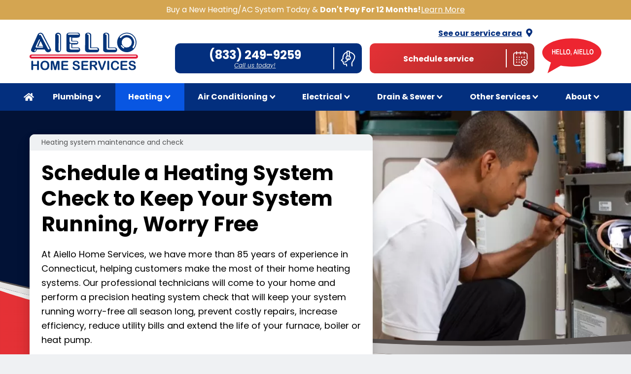

--- FILE ---
content_type: text/html; charset=UTF-8
request_url: https://www.aiellohomeservices.com/heating/heating-maintenance
body_size: 20879
content:
<!DOCTYPE html><html class="no-js" lang="en-US"><head><meta charset="utf-8"><title>Heating Maintenance Near You in CT | Aiello Home Services</title><meta name="description" content="Aiello provides expert heating and furnace maintenance services near you in Connecticut. Keep your system running efficiently with trusted local pros." /><link rel="home" href="https://www.aiellohomeservices.com/" /><link rel="canonical" href="https://www.aiellohomeservices.com/heating/heating-maintenance"><meta name="viewport" content="width=device-width, initial-scale=1"><meta name="referrer" content="origin-when-cross-origin"><meta name="format-detection" content="telephone=no"/><style type="text/css">
          .pushy{position:fixed;width:200px;height:100%;top:0;z-index:9999;background:#191918;overflow:auto;visibility:hidden;-webkit-overflow-scrolling:touch}.pushy a{display:block;color:#b3b3b1;padding:15px 30px;text-decoration:none;outline:0}.pushy.pushy-left{left:0}.pushy-left{-webkit-transform:translate3d(-200px,0,0);-ms-transform:translate3d(-200px,0,0);transform:translate3d(-200px,0,0)}.site-overlay{display:none}.pushy-submenu ul{padding-left:15px}header::after{content:' ';display:table;clear:both}html{line-height:1.15;-webkit-text-size-adjust:100%}body{margin:0}main{display:block}h1{font-size:2em;margin:.67em 0}a{background-color:transparent}b{font-weight:bolder}img{border-style:none}button{font-family:inherit;font-size:100%;line-height:1.15;margin:0}button{overflow:visible}button{text-transform:none}button{-webkit-appearance:button}button::-moz-focus-inner{border-style:none;padding:0}button:-moz-focusring{outline:1px dotted ButtonText}::-webkit-file-upload-button{-webkit-appearance:button;font:inherit}html{-webkit-box-sizing:border-box;box-sizing:border-box;font-family:sans-serif}*,::after,::before{-webkit-box-sizing:inherit;box-sizing:inherit}h1,p{margin:0}button{background:0 0;padding:0}ul{list-style:none;margin:0;padding:0}html{font-family:-apple-system,BlinkMacSystemFont,"Segoe UI",Roboto,"Helvetica Neue",Arial,"Noto Sans",sans-serif,"Apple Color Emoji","Segoe UI Emoji","Segoe UI Symbol","Noto Color Emoji";line-height:1.5}*,::after,::before{border-width:0;border-style:solid;border-color:#e2e5e7}img{border-style:solid}h1{font-size:inherit;font-weight:inherit}a{color:inherit;text-decoration:inherit}button{padding:0;line-height:inherit;color:inherit}iframe,img,svg{display:block;vertical-align:middle}img{max-width:100%;height:auto}.container{width:100%}@media (min-width:576px){.container{max-width:576px}}@media (min-width:768px){.container{max-width:768px}}@media (min-width:1024px){.container{max-width:1024px}}body{background-color:#eff1f3;position:relative;font-family:Poppins,sans-serif}a{color:#1e6ffb}.h1,h1{font-weight:400;line-height:1.25;color:inherit}.h1,h1{font-size:1.5rem}@media (min-width:576px){.h1,h1{font-size:1.875rem}}@media (min-width:768px){.h1,h1{font-size:2.25rem}}@media (min-width:1024px){.h1,h1{font-size:2.625rem}}p{line-height:1.5}img{height:auto}::-webkit-input-placeholder{line-height:normal!important;vertical-align:middle}::-moz-placeholder{line-height:normal!important;vertical-align:middle}::-ms-input-placeholder{line-height:normal!important;vertical-align:middle}::placeholder{line-height:normal!important;vertical-align:middle}[class^=svg-icon]{width:1.3rem;height:1.3rem}.Body_text p:not(.custom-size){font-size:.875rem;line-height:1.5}@media (min-width:768px){.Body_text p:not(.custom-size){font-size:1rem}}@media (min-width:1024px){.Body_text p:not(.custom-size){font-size:1.125rem;line-height:1.625}}.Body_text p:not(:last-child){margin-bottom:.75rem}@media (min-width:576px){.Body_text p:not(:last-child){margin-bottom:1rem}}@media (min-width:768px){.Body_text p:not(:last-child){margin-bottom:1rem}}@media (min-width:1024px){.Body_text p:not(:last-child){margin-bottom:1.5rem}}.Body_text a{text-decoration:underline}.Body_button{margin-top:1.5rem;margin-bottom:1.5rem}@media (min-width:768px){.Body_button{margin-top:2.25rem;margin-bottom:2.25rem}}.Btn{background-color:#032f7e;border-radius:.625rem;position:relative;font-weight:700;line-height:1.25;color:#fff;text-align:center;display:-webkit-inline-box;display:-webkit-inline-flex;display:-ms-inline-flexbox;display:inline-flex;-webkit-box-align:center;-webkit-align-items:center;-ms-flex-align:center;align-items:center;border-width:0;-webkit-font-smoothing:antialiased;-moz-osx-font-smoothing:grayscale;min-height:48px}.Btn_icon{width:32px;height:32px}.Btn_iconWrapper{border-color:#fff}.Btn.\+primary{background:-webkit-linear-gradient(320deg,#e53136,#a22925);background:-o-linear-gradient(320deg,#e53136,#a22925);background:linear-gradient(130deg,#e53136,#a22925)}.critical .Drawer_content,.critical .Faq_content{opacity:0;visibility:hidden;max-height:0;position:absolute}.no-js:not(.critical) .Drawer_content,.no-js:not(.critical) .Faq_content{max-height:none;position:relative;visibility:visible;opacity:1}[class^=svg-icon]{vertical-align:middle;fill:currentColor;display:inline}.Link{font-size:.875rem;color:#032f7e;font-weight:700}@media (min-width:768px){.Link{font-size:1rem}}@media (min-width:1024px){.Link{font-size:1.125rem}}.Link_icon{margin-top:-1px;padding-top:2px;padding-bottom:2px}.Nav>li>ul{min-width:260px;position:absolute;left:-999em;opacity:0}.Pushy{width:260px;max-width:90%;overflow:auto;position:fixed;height:100%}@media (min-width:576px){.Pushy{width:300px}}@media (min-width:768px){.Pushy{width:360px}}.Pushy a,.Pushy span{color:#fff;font-weight:400;padding-top:.75rem;padding-bottom:.75rem}@media (min-width:1024px){.Pushy{display:none}}.Pushy>li{border-bottom-width:1px;overflow:hidden;border-color:#9d9fa1}.Pushy>li>span{color:#fff;padding:.75rem}.Pushy>li>ul{padding-left:0}.Pushy>li>ul li{border-top-width:1px;border-color:#9d9fa1}.critical:not(.no-js) .Pushy{display:none!important}.pushy-submenu>span::after{position:absolute;top:50%;-webkit-transform:translateY(-50%);transform:translateY(-50%);right:15px;content:'';background-image:none;border:1px solid transparent;border-width:7px 5px 0;border-top-color:currentColor;width:0;height:0}.pushy-left{-webkit-transform:translate3d(-260px,0,0);transform:translate3d(-260px,0,0)}@media (min-width:576px){.pushy-left{-webkit-transform:translate3d(-300px,0,0);transform:translate3d(-300px,0,0)}}@media (min-width:768px){.pushy-left{-webkit-transform:translate3d(-360px,0,0);transform:translate3d(-360px,0,0)}}.no-js .pushy-left{-webkit-transform:none;transform:none;position:relative;width:100%;overflow:hidden;visibility:visible}.Card{padding:.75rem}@media (min-width:576px){.Card{padding:1rem}}@media (min-width:768px){.Card{padding:1.5rem}}.Card_header{font-size:.875rem;color:#515253}.Coupon_modal{opacity:0;visibility:hidden;z-index:-1;background:rgba(0,0,0,.7)}.Coupon_close{border-width:2px;border-color:#fff;-webkit-transform:translate(40%,-40%);transform:translate(40%,-40%)}.Curve{position:relative;height:36px}@media (min-width:768px){.Curve{height:88px}}.Curve_graphic{position:absolute;left:50%;-webkit-transform:translateX(-50%);transform:translateX(-50%);height:100%;width:576px}@media (min-width:576px){.Curve_graphic{width:768px}}@media (min-width:768px){.Curve_graphic{width:1200px}}@media (min-width:1024px){.Curve_graphic{width:100.1%}}@media (min-width:1024px){.Curve_graphic{min-width:1600px}}.Hero{background:-webkit-gradient(linear,left top,right top,from(#e53136),to(#a22925));background:-webkit-linear-gradient(left,#e53136,#a22925);background:-o-linear-gradient(left,#e53136,#a22925);background:linear-gradient(to right,#e53136,#a22925)}.Hero_content{min-height:calc(200px + 30px)}@media (min-width:576px){.Hero_content{min-height:calc(240px + 30px)}}@media (min-width:768px){.Hero_content{min-height:calc(360px + 60px)}}@media (min-width:1024px){.Hero_content{min-height:calc(522px + 60px)}}.Hero_image{height:200px;background:#021236}@media (min-width:576px){.Hero_image{height:240px}}@media (min-width:768px){.Hero_image{height:360px}}@media (min-width:1024px){.Hero_image{height:522px}}.Hero_image img{position:absolute;left:50%;-webkit-transform:translateX(-50%);transform:translateX(-50%);top:0;max-width:none;-o-object-fit:cover;object-fit:cover;font-family:"object-fit: cover; object-position: top";width:576px}@media (min-width:576px){.Hero_image img{width:768px}}@media (min-width:768px){.Hero_image img{width:1024px}}@media (min-width:1024px){.Hero_image img{width:720px;margin-left:360px}}.Hero_safetyBadge{width:90px}@media (min-width:768px){.Hero_safetyBadge{width:110px}}.Hero_stars{width:100px;height:20px}@media (min-width:768px){.Hero_stars{width:130px;height:25px}}.Progress{border-radius:9999px;position:relative}.Progress::before{content:'';position:absolute;left:50%;top:50%;-webkit-transform:translate(-50%,-50%);transform:translate(-50%,-50%);background-color:#fff;border-radius:9999px;width:50%;height:50%}@media (min-width:576px){.Progress{border-radius:0}.Progress::before{border-radius:0;background-color:#c8cacd;position:absolute;left:50%;top:50%;-webkit-transform:translate(-50%,-50%);transform:translate(-50%,-50%);height:16px;width:95%}.Progress>span:not(.Progress_completedBar){position:relative;display:-webkit-box;display:-webkit-flex;display:-ms-flexbox;display:flex;-webkit-box-align:center;-webkit-align-items:center;-ms-flex-align:center;align-items:center;-webkit-box-pack:center;-webkit-justify-content:center;-ms-flex-pack:center;justify-content:center;border-radius:9999px;background-color:#c8cacd;width:60px;height:60px}.Progress>span:not(.Progress_completedBar):first-child{background-color:#032f7e}}.Tooltip_wrap{position:absolute;top:0;border-radius:.625rem;-webkit-box-shadow:0 4px 8px 0 rgba(0,0,0,.12),0 2px 4px 0 rgba(0,0,0,.08);box-shadow:0 4px 8px 0 rgba(0,0,0,.12),0 2px 4px 0 rgba(0,0,0,.08);border-color:#041a52;width:-webkit-max-content;width:-moz-max-content;width:max-content;left:50%;-webkit-transform:translate(-50%,calc(-100% - .75rem));transform:translate(-50%,calc(-100% - .75rem))}.Tooltip_wrap[aria-hidden=true]{display:none}.Tooltip{padding:1em;border-radius:.625rem .625rem min(.625rem,100% - 50% - .75em*tan(90deg/2)) min(.625rem,50% - .75em*tan(90deg/2))/.625rem;-webkit-clip-path:polygon(0 100%,0 0,100% 0,100% 100%,min(100%,50% + .75em*tan(90deg/2)) 100%,50% calc(100% + .75em),max(0,50% - .75em*tan(90deg/2)) 100%);clip-path:polygon(0 100%,0 0,100% 0,100% 100%,min(100%,50% + .75em*tan(90deg/2)) 100%,50% calc(100% + .75em),max(0,50% - .75em*tan(90deg/2)) 100%);background:#041a52;-webkit-border-image:conic-gradient(#041a52 0 0) 0/.625rem max(0,100% - 50% - .75em*tan(90deg/2)) 0 max(0,50% - .75em*tan(90deg/2))/0 0 .75em 0;-o-border-image:conic-gradient(#041a52 0 0) 0/.625rem max(0,100% - 50% - .75em*tan(90deg/2)) 0 max(0,50% - .75em*tan(90deg/2))/0 0 .75em 0;border-image:conic-gradient(#041a52 0 0) fill 0/.625rem max(0,100% - 50% - .75em*tan(90deg/2)) 0 max(0,50% - .75em*tan(90deg/2))/0 0 .75em 0;position:relative}.Tooltip:before{content:"";position:absolute;z-index:-1;inset:0;padding:2px;border-radius:inherit;-webkit-clip-path:polygon(0 100%,0 0,100% 0,100% 100%,min(100% - 2px,50% + .75em*tan(90deg/2) - 2px*tan(45deg - 90deg/4)) calc(100% - 2px),50% calc(100% + .75em - 2px/sin(90deg/2)),max(2px,50% - .75em*tan(90deg/2) + 2px*tan(45deg - 90deg/4)) calc(100% - 2px));clip-path:polygon(0 100%,0 0,100% 0,100% 100%,min(100% - 2px,50% + .75em*tan(90deg/2) - 2px*tan(45deg - 90deg/4)) calc(100% - 2px),50% calc(100% + .75em - 2px/sin(90deg/2)),max(2px,50% - .75em*tan(90deg/2) + 2px*tan(45deg - 90deg/4)) calc(100% - 2px));background:#b4cffd content-box;-webkit-border-image:conic-gradient(#b4cffd 0 0) 0/.625rem max(2px,100% - 50% - .75em*tan(90deg/2)) 0 max(2px,50% - .75em*tan(90deg/2))/0 0 .75em 0;-o-border-image:conic-gradient(#b4cffd 0 0) 0/.625rem max(2px,100% - 50% - .75em*tan(90deg/2)) 0 max(2px,50% - .75em*tan(90deg/2))/0 0 .75em 0;border-image:conic-gradient(#b4cffd 0 0) fill 0/.625rem max(2px,100% - 50% - .75em*tan(90deg/2)) 0 max(2px,50% - .75em*tan(90deg/2))/0 0 .75em 0}.L-BaseBody{margin-top:-2.25rem}@media (min-width:768px){.L-BaseBody{margin-top:-100px}}@media (min-width:1024px){.L-BaseBody{margin-top:-110px}}.no-js .show-for-js{display:none!important}.critical.js .hide-critical{visibility:hidden}.absolute-center{position:absolute;left:50%;top:50%;-webkit-transform:translate(-50%,-50%);transform:translate(-50%,-50%)}.icon-sm{width:16px;height:16px}.icon-lg{width:24px;height:24px}.links-inherit-color a{color:inherit}.underline-links a{text-decoration:underline}.max-w-sm{max-width:576px}.-bottom-1{bottom:-1px}@media (min-width:1024px){[class*=container].\+small{max-width:1080px}}.heading{font-weight:700;color:#041a52}.bg-black{background-color:#000}.bg-white{background-color:#fff}.bg-gray-200{background-color:#eff1f3}.bg-blue-700{background-color:#032f7e}.bg-blue-800{background-color:#041a52}.bg-gold-500{background-color:#d4a551}.border-blue-700{border-color:#032f7e}.border-blue-800{border-color:#041a52}.rounded{border-radius:.25rem}.rounded-lg{border-radius:.625rem}.rounded-full{border-radius:9999px}.rounded-t-lg{border-top-left-radius:.625rem;border-top-right-radius:.625rem}.rounded-b-lg{border-bottom-right-radius:.625rem;border-bottom-left-radius:.625rem}.rounded-br-lg{border-bottom-right-radius:.625rem}.rounded-bl-lg{border-bottom-left-radius:.625rem}.border-dashed{border-style:dashed}.border-2{border-width:2px}.border-l-2{border-left-width:2px}.border-t{border-top-width:1px}.block{display:block}.inline-block{display:inline-block}.inline{display:inline}.flex{display:-webkit-box;display:-webkit-flex;display:-ms-flexbox;display:flex}.inline-flex{display:-webkit-inline-box;display:-webkit-inline-flex;display:-ms-inline-flexbox;display:inline-flex}.hidden{display:none}.flex-wrap{-webkit-flex-wrap:wrap;-ms-flex-wrap:wrap;flex-wrap:wrap}.items-end{-webkit-box-align:end;-webkit-align-items:flex-end;-ms-flex-align:end;align-items:flex-end}.items-center{-webkit-box-align:center;-webkit-align-items:center;-ms-flex-align:center;align-items:center}.self-stretch{-webkit-align-self:stretch;-ms-flex-item-align:stretch;align-self:stretch}.justify-end{-webkit-box-pack:end;-webkit-justify-content:flex-end;-ms-flex-pack:end;justify-content:flex-end}.justify-center{-webkit-box-pack:center;-webkit-justify-content:center;-ms-flex-pack:center;justify-content:center}.flex-auto{-webkit-box-flex:1;-webkit-flex:1 1 auto;-ms-flex:1 1 auto;flex:1 1 auto}.flex-none{-webkit-box-flex:0;-webkit-flex:none;-ms-flex:none;flex:none}.flex-grow-0{-webkit-box-flex:0;-webkit-flex-grow:0;-ms-flex-positive:0;flex-grow:0}.flex-grow{-webkit-box-flex:1;-webkit-flex-grow:1;-ms-flex-positive:1;flex-grow:1}.flex-shrink-0{-webkit-flex-shrink:0;-ms-flex-negative:0;flex-shrink:0}.flex-shrink{-webkit-flex-shrink:1;-ms-flex-negative:1;flex-shrink:1}.clearfix:after{content:"";display:table;clear:both}.font-normal{font-weight:400}.font-bold{font-weight:700}.h-24{height:24px}.h-180{height:180px}.h-auto{height:auto}.h-full{height:100%}.leading-none{line-height:1}.m-2{margin:.5rem}.mx-1{margin-left:.25rem;margin-right:.25rem}.mx-2{margin-left:.5rem;margin-right:.5rem}.mx-3{margin-left:.75rem;margin-right:.75rem}.my-5{margin-top:1.25rem;margin-bottom:1.25rem}.mx-auto{margin-left:auto;margin-right:auto}.-mx-1{margin-left:-.25rem;margin-right:-.25rem}.-mx-3{margin-left:-.75rem;margin-right:-.75rem}.-mx-6{margin-left:-1.5rem;margin-right:-1.5rem}.mb-1{margin-bottom:.25rem}.ml-1{margin-left:.25rem}.mt-2{margin-top:.5rem}.mr-2{margin-right:.5rem}.mt-3{margin-top:.75rem}.mb-3{margin-bottom:.75rem}.mt-4{margin-top:1rem}.mb-4{margin-bottom:1rem}.ml-4{margin-left:1rem}.mr-6{margin-right:1.5rem}.ml-auto{margin-left:auto}.mt-px{margin-top:1px}.mb-2px{margin-bottom:2px}.ml-2px{margin-left:2px}.-mt-1{margin-top:-.25rem}.-mt-3{margin-top:-.75rem}.-mb-3{margin-bottom:-.75rem}.-mb-px{margin-bottom:-1px}.-mt-2px{margin-top:-2px}.-mb-2px{margin-bottom:-2px}.max-w-100{max-width:100px}.max-w-140{max-width:140px}.max-w-800{max-width:800px}.max-w-full{max-width:100%}.min-w-200{min-width:200px}.overflow-hidden{overflow:hidden}.p-2{padding:.5rem}.p-3{padding:.75rem}.p-5{padding:1.25rem}.p-7{padding:1.875rem}.p-2px{padding:2px}.py-1{padding-top:.25rem;padding-bottom:.25rem}.py-2{padding-top:.5rem;padding-bottom:.5rem}.px-2{padding-left:.5rem;padding-right:.5rem}.py-3{padding-top:.75rem;padding-bottom:.75rem}.px-3{padding-left:.75rem;padding-right:.75rem}.py-4{padding-top:1rem;padding-bottom:1rem}.px-4{padding-left:1rem;padding-right:1rem}.py-px{padding-top:1px;padding-bottom:1px}.py-2px{padding-top:2px;padding-bottom:2px}.pt-1{padding-top:.25rem}.pb-2{padding-bottom:.5rem}.pt-3{padding-top:.75rem}.pr-4{padding-right:1rem}.pl-5{padding-left:1.25rem}.pt-6{padding-top:1.5rem}.pl-6{padding-left:1.5rem}.pb-7{padding-bottom:1.875rem}.pb-2px{padding-bottom:2px}.fixed{position:fixed}.absolute{position:absolute}.relative{position:relative}.inset-0{top:0;right:0;bottom:0;left:0}.inset-x-0{right:0;left:0}.top-0{top:0}.right-0{right:0}.bottom-0{bottom:0}.shadow-lg{-webkit-box-shadow:0 15px 30px 0 rgba(0,0,0,.11),0 5px 15px 0 rgba(0,0,0,.08);box-shadow:0 15px 30px 0 rgba(0,0,0,.11),0 5px 15px 0 rgba(0,0,0,.08)}.fill-current{fill:currentColor}.text-center{text-align:center}.text-black{color:#000}.text-white{color:#fff}.text-gray-200{color:#eff1f3}.text-gray-300{color:#e2e5e7}.text-gray-700{color:#515253}.text-red-500{color:#e53136}.text-blue-400{color:#4f8ffc}.text-blue-700{color:#032f7e}.text-blue-800{color:#041a52}.text-xs{font-size:.75rem}.text-sm{font-size:.875rem}.text-base{font-size:1rem}.text-lg{font-size:1.125rem}.text-2xl{font-size:1.5rem}.text-3xl{font-size:1.875rem}.italic{font-style:italic}.uppercase{text-transform:uppercase}.underline{text-decoration:underline}.no-underline{text-decoration:none}.antialiased{-webkit-font-smoothing:antialiased;-moz-osx-font-smoothing:grayscale}.whitespace-no-wrap{white-space:nowrap}.w-24{width:24px}.w-60{width:60px}.w-180{width:180px}.w-1\/2{width:50%}.w-1\/4{width:25%}.w-full{width:100%}.z-10{z-index:10}.z-30{z-index:30}.container{padding-left:1rem;padding-right:1rem;margin-left:auto;margin-right:auto}@media (min-width:576px){.container{padding-left:1.25rem;padding-right:1.25rem;max-width:576px;margin-left:auto;margin-right:auto}}@media (min-width:768px){.container{padding-left:1.25rem;padding-right:1.25rem;max-width:768px;margin-left:auto;margin-right:auto}}@media (min-width:1024px){.container{padding-left:2rem;padding-right:2rem;max-width:calc(1024px + 200px);margin-left:auto;margin-right:auto}}.critical .rf-wrapper{visibility:hidden}@media (min-width:576px){.sm\:block{display:block}.sm\:inline-block{display:inline-block}.sm\:hidden{display:none}.sm\:-m-1{margin:-.25rem}.sm\:-m-2{margin:-.5rem}.sm\:-m-3{margin:-.75rem}.sm\:-m-4{margin:-1rem}.sm\:-m-5{margin:-1.25rem}.sm\:-m-6{margin:-1.5rem}.sm\:-m-7{margin:-1.875rem}.sm\:-m-8{margin:-2.25rem}.sm\:-m-10{margin:-3rem}.sm\:-m-12{margin:-4rem}.sm\:-m-14{margin:-5rem}.sm\:-m-px{margin:-1px}.sm\:-m-2px{margin:-2px}.sm\:-my-1{margin-top:-.25rem;margin-bottom:-.25rem}.sm\:-mx-1{margin-left:-.25rem;margin-right:-.25rem}.sm\:-my-2{margin-top:-.5rem;margin-bottom:-.5rem}.sm\:-mx-2{margin-left:-.5rem;margin-right:-.5rem}.sm\:-my-3{margin-top:-.75rem;margin-bottom:-.75rem}.sm\:-mx-3{margin-left:-.75rem;margin-right:-.75rem}.sm\:-my-4{margin-top:-1rem;margin-bottom:-1rem}.sm\:-mx-4{margin-left:-1rem;margin-right:-1rem}.sm\:-my-5{margin-top:-1.25rem;margin-bottom:-1.25rem}.sm\:-mx-5{margin-left:-1.25rem;margin-right:-1.25rem}.sm\:-my-6{margin-top:-1.5rem;margin-bottom:-1.5rem}.sm\:-mx-6{margin-left:-1.5rem;margin-right:-1.5rem}.sm\:-my-7{margin-top:-1.875rem;margin-bottom:-1.875rem}.sm\:-mx-7{margin-left:-1.875rem;margin-right:-1.875rem}.sm\:-my-8{margin-top:-2.25rem;margin-bottom:-2.25rem}.sm\:-mx-8{margin-left:-2.25rem;margin-right:-2.25rem}.sm\:-my-10{margin-top:-3rem;margin-bottom:-3rem}.sm\:-mx-10{margin-left:-3rem;margin-right:-3rem}.sm\:-my-12{margin-top:-4rem;margin-bottom:-4rem}.sm\:-mx-12{margin-left:-4rem;margin-right:-4rem}.sm\:-my-14{margin-top:-5rem;margin-bottom:-5rem}.sm\:-mx-14{margin-left:-5rem;margin-right:-5rem}.sm\:-my-px{margin-top:-1px;margin-bottom:-1px}.sm\:-mx-px{margin-left:-1px;margin-right:-1px}.sm\:-my-2px{margin-top:-2px;margin-bottom:-2px}.sm\:-mx-2px{margin-left:-2px;margin-right:-2px}.sm\:mt-4{margin-top:1rem}.sm\:mb-4{margin-bottom:1rem}.sm\:mb-6{margin-bottom:1.5rem}.sm\:-mt-1{margin-top:-.25rem}.sm\:-mr-1{margin-right:-.25rem}.sm\:-mb-1{margin-bottom:-.25rem}.sm\:-ml-1{margin-left:-.25rem}.sm\:-mt-2{margin-top:-.5rem}.sm\:-mr-2{margin-right:-.5rem}.sm\:-mb-2{margin-bottom:-.5rem}.sm\:-ml-2{margin-left:-.5rem}.sm\:-mt-3{margin-top:-.75rem}.sm\:-mr-3{margin-right:-.75rem}.sm\:-mb-3{margin-bottom:-.75rem}.sm\:-ml-3{margin-left:-.75rem}.sm\:-mt-4{margin-top:-1rem}.sm\:-mr-4{margin-right:-1rem}.sm\:-mb-4{margin-bottom:-1rem}.sm\:-ml-4{margin-left:-1rem}.sm\:-mt-5{margin-top:-1.25rem}.sm\:-mr-5{margin-right:-1.25rem}.sm\:-mb-5{margin-bottom:-1.25rem}.sm\:-ml-5{margin-left:-1.25rem}.sm\:-mt-6{margin-top:-1.5rem}.sm\:-mr-6{margin-right:-1.5rem}.sm\:-mb-6{margin-bottom:-1.5rem}.sm\:-ml-6{margin-left:-1.5rem}.sm\:-mt-7{margin-top:-1.875rem}.sm\:-mr-7{margin-right:-1.875rem}.sm\:-mb-7{margin-bottom:-1.875rem}.sm\:-ml-7{margin-left:-1.875rem}.sm\:-mt-8{margin-top:-2.25rem}.sm\:-mr-8{margin-right:-2.25rem}.sm\:-mb-8{margin-bottom:-2.25rem}.sm\:-ml-8{margin-left:-2.25rem}.sm\:-mt-10{margin-top:-3rem}.sm\:-mr-10{margin-right:-3rem}.sm\:-mb-10{margin-bottom:-3rem}.sm\:-ml-10{margin-left:-3rem}.sm\:-mt-12{margin-top:-4rem}.sm\:-mr-12{margin-right:-4rem}.sm\:-mb-12{margin-bottom:-4rem}.sm\:-ml-12{margin-left:-4rem}.sm\:-mt-14{margin-top:-5rem}.sm\:-mr-14{margin-right:-5rem}.sm\:-mb-14{margin-bottom:-5rem}.sm\:-ml-14{margin-left:-5rem}.sm\:-mt-px{margin-top:-1px}.sm\:-mr-px{margin-right:-1px}.sm\:-mb-px{margin-bottom:-1px}.sm\:-ml-px{margin-left:-1px}.sm\:-mt-2px{margin-top:-2px}.sm\:-mr-2px{margin-right:-2px}.sm\:-mb-2px{margin-bottom:-2px}.sm\:-ml-2px{margin-left:-2px}.sm\:max-w-180{max-width:180px}.sm\:min-w-360{min-width:360px}.sm\:p-6{padding:1.5rem}.sm\:px-4{padding-left:1rem;padding-right:1rem}.sm\:pt-7{padding-top:1.875rem}.sm\:text-sm{font-size:.875rem}.sm\:w-auto{width:auto}}@media (min-width:768px){.md\:-m-1{margin:-.25rem}.md\:-m-2{margin:-.5rem}.md\:-m-3{margin:-.75rem}.md\:-m-4{margin:-1rem}.md\:-m-5{margin:-1.25rem}.md\:-m-6{margin:-1.5rem}.md\:-m-7{margin:-1.875rem}.md\:-m-8{margin:-2.25rem}.md\:-m-10{margin:-3rem}.md\:-m-12{margin:-4rem}.md\:-m-14{margin:-5rem}.md\:-m-px{margin:-1px}.md\:-m-2px{margin:-2px}.md\:mx-2{margin-left:.5rem;margin-right:.5rem}.md\:-my-1{margin-top:-.25rem;margin-bottom:-.25rem}.md\:-mx-1{margin-left:-.25rem;margin-right:-.25rem}.md\:-my-2{margin-top:-.5rem;margin-bottom:-.5rem}.md\:-mx-2{margin-left:-.5rem;margin-right:-.5rem}.md\:-my-3{margin-top:-.75rem;margin-bottom:-.75rem}.md\:-mx-3{margin-left:-.75rem;margin-right:-.75rem}.md\:-my-4{margin-top:-1rem;margin-bottom:-1rem}.md\:-mx-4{margin-left:-1rem;margin-right:-1rem}.md\:-my-5{margin-top:-1.25rem;margin-bottom:-1.25rem}.md\:-mx-5{margin-left:-1.25rem;margin-right:-1.25rem}.md\:-my-6{margin-top:-1.5rem;margin-bottom:-1.5rem}.md\:-mx-6{margin-left:-1.5rem;margin-right:-1.5rem}.md\:-my-7{margin-top:-1.875rem;margin-bottom:-1.875rem}.md\:-mx-7{margin-left:-1.875rem;margin-right:-1.875rem}.md\:-my-8{margin-top:-2.25rem;margin-bottom:-2.25rem}.md\:-mx-8{margin-left:-2.25rem;margin-right:-2.25rem}.md\:-my-10{margin-top:-3rem;margin-bottom:-3rem}.md\:-mx-10{margin-left:-3rem;margin-right:-3rem}.md\:-my-12{margin-top:-4rem;margin-bottom:-4rem}.md\:-mx-12{margin-left:-4rem;margin-right:-4rem}.md\:-my-14{margin-top:-5rem;margin-bottom:-5rem}.md\:-mx-14{margin-left:-5rem;margin-right:-5rem}.md\:-my-px{margin-top:-1px;margin-bottom:-1px}.md\:-mx-px{margin-left:-1px;margin-right:-1px}.md\:-my-2px{margin-top:-2px;margin-bottom:-2px}.md\:-mx-2px{margin-left:-2px;margin-right:-2px}.md\:mt-3{margin-top:.75rem}.md\:mt-4{margin-top:1rem}.md\:mt-6{margin-top:1.5rem}.md\:mb-6{margin-bottom:1.5rem}.md\:mb-7{margin-bottom:1.875rem}.md\:-mt-1{margin-top:-.25rem}.md\:-mr-1{margin-right:-.25rem}.md\:-mb-1{margin-bottom:-.25rem}.md\:-ml-1{margin-left:-.25rem}.md\:-mt-2{margin-top:-.5rem}.md\:-mr-2{margin-right:-.5rem}.md\:-mb-2{margin-bottom:-.5rem}.md\:-ml-2{margin-left:-.5rem}.md\:-mt-3{margin-top:-.75rem}.md\:-mr-3{margin-right:-.75rem}.md\:-mb-3{margin-bottom:-.75rem}.md\:-ml-3{margin-left:-.75rem}.md\:-mt-4{margin-top:-1rem}.md\:-mr-4{margin-right:-1rem}.md\:-mb-4{margin-bottom:-1rem}.md\:-ml-4{margin-left:-1rem}.md\:-mt-5{margin-top:-1.25rem}.md\:-mr-5{margin-right:-1.25rem}.md\:-mb-5{margin-bottom:-1.25rem}.md\:-ml-5{margin-left:-1.25rem}.md\:-mt-6{margin-top:-1.5rem}.md\:-mr-6{margin-right:-1.5rem}.md\:-mb-6{margin-bottom:-1.5rem}.md\:-ml-6{margin-left:-1.5rem}.md\:-mt-7{margin-top:-1.875rem}.md\:-mr-7{margin-right:-1.875rem}.md\:-mb-7{margin-bottom:-1.875rem}.md\:-ml-7{margin-left:-1.875rem}.md\:-mt-8{margin-top:-2.25rem}.md\:-mr-8{margin-right:-2.25rem}.md\:-mb-8{margin-bottom:-2.25rem}.md\:-ml-8{margin-left:-2.25rem}.md\:-mt-10{margin-top:-3rem}.md\:-mr-10{margin-right:-3rem}.md\:-mb-10{margin-bottom:-3rem}.md\:-ml-10{margin-left:-3rem}.md\:-mt-12{margin-top:-4rem}.md\:-mr-12{margin-right:-4rem}.md\:-mb-12{margin-bottom:-4rem}.md\:-ml-12{margin-left:-4rem}.md\:-mt-14{margin-top:-5rem}.md\:-mr-14{margin-right:-5rem}.md\:-mb-14{margin-bottom:-5rem}.md\:-ml-14{margin-left:-5rem}.md\:-mt-px{margin-top:-1px}.md\:-mr-px{margin-right:-1px}.md\:-mb-px{margin-bottom:-1px}.md\:-ml-px{margin-left:-1px}.md\:-mt-2px{margin-top:-2px}.md\:-mr-2px{margin-right:-2px}.md\:-mb-2px{margin-bottom:-2px}.md\:-ml-2px{margin-left:-2px}.md\:max-w-200{max-width:200px}.md\:max-w-640{max-width:640px}.md\:min-w-360{min-width:360px}.md\:p-4{padding:1rem}.md\:py-3{padding-top:.75rem;padding-bottom:.75rem}.md\:px-6{padding-left:1.5rem;padding-right:1.5rem}.md\:pb-1{padding-bottom:.25rem}.md\:pt-2{padding-top:.5rem}.md\:pt-5{padding-top:1.25rem}.md\:pt-8{padding-top:2.25rem}.md\:pb-10{padding-bottom:3rem}.md\:text-sm{font-size:.875rem}.md\:text-base{font-size:1rem}.md\:text-lg{font-size:1.125rem}.md\:text-4xl{font-size:2.25rem}}@media (min-width:1024px){.lg\:block{display:block}.lg\:flex{display:-webkit-box;display:-webkit-flex;display:-ms-flexbox;display:flex}.lg\:hidden{display:none}.lg\:self-end{-webkit-align-self:flex-end;-ms-flex-item-align:end;align-self:flex-end}.lg\:-m-1{margin:-.25rem}.lg\:-m-2{margin:-.5rem}.lg\:-m-3{margin:-.75rem}.lg\:-m-4{margin:-1rem}.lg\:-m-5{margin:-1.25rem}.lg\:-m-6{margin:-1.5rem}.lg\:-m-7{margin:-1.875rem}.lg\:-m-8{margin:-2.25rem}.lg\:-m-10{margin:-3rem}.lg\:-m-12{margin:-4rem}.lg\:-m-14{margin:-5rem}.lg\:-m-px{margin:-1px}.lg\:-m-2px{margin:-2px}.lg\:mx-2{margin-left:.5rem;margin-right:.5rem}.lg\:-my-1{margin-top:-.25rem;margin-bottom:-.25rem}.lg\:-mx-1{margin-left:-.25rem;margin-right:-.25rem}.lg\:-my-2{margin-top:-.5rem;margin-bottom:-.5rem}.lg\:-mx-2{margin-left:-.5rem;margin-right:-.5rem}.lg\:-my-3{margin-top:-.75rem;margin-bottom:-.75rem}.lg\:-mx-3{margin-left:-.75rem;margin-right:-.75rem}.lg\:-my-4{margin-top:-1rem;margin-bottom:-1rem}.lg\:-mx-4{margin-left:-1rem;margin-right:-1rem}.lg\:-my-5{margin-top:-1.25rem;margin-bottom:-1.25rem}.lg\:-mx-5{margin-left:-1.25rem;margin-right:-1.25rem}.lg\:-my-6{margin-top:-1.5rem;margin-bottom:-1.5rem}.lg\:-mx-6{margin-left:-1.5rem;margin-right:-1.5rem}.lg\:-my-7{margin-top:-1.875rem;margin-bottom:-1.875rem}.lg\:-mx-7{margin-left:-1.875rem;margin-right:-1.875rem}.lg\:-my-8{margin-top:-2.25rem;margin-bottom:-2.25rem}.lg\:-mx-8{margin-left:-2.25rem;margin-right:-2.25rem}.lg\:-my-10{margin-top:-3rem;margin-bottom:-3rem}.lg\:-mx-10{margin-left:-3rem;margin-right:-3rem}.lg\:-my-12{margin-top:-4rem;margin-bottom:-4rem}.lg\:-mx-12{margin-left:-4rem;margin-right:-4rem}.lg\:-my-14{margin-top:-5rem;margin-bottom:-5rem}.lg\:-mx-14{margin-left:-5rem;margin-right:-5rem}.lg\:-my-px{margin-top:-1px;margin-bottom:-1px}.lg\:-mx-px{margin-left:-1px;margin-right:-1px}.lg\:-my-2px{margin-top:-2px;margin-bottom:-2px}.lg\:-mx-2px{margin-left:-2px;margin-right:-2px}.lg\:mt-0{margin-top:0}.lg\:ml-0{margin-left:0}.lg\:ml-4{margin-left:1rem}.lg\:mb-8{margin-bottom:2.25rem}.lg\:mr-auto{margin-right:auto}.lg\:-mt-1{margin-top:-.25rem}.lg\:-mr-1{margin-right:-.25rem}.lg\:-mb-1{margin-bottom:-.25rem}.lg\:-ml-1{margin-left:-.25rem}.lg\:-mt-2{margin-top:-.5rem}.lg\:-mr-2{margin-right:-.5rem}.lg\:-mb-2{margin-bottom:-.5rem}.lg\:-ml-2{margin-left:-.5rem}.lg\:-mt-3{margin-top:-.75rem}.lg\:-mr-3{margin-right:-.75rem}.lg\:-mb-3{margin-bottom:-.75rem}.lg\:-ml-3{margin-left:-.75rem}.lg\:-mt-4{margin-top:-1rem}.lg\:-mr-4{margin-right:-1rem}.lg\:-mb-4{margin-bottom:-1rem}.lg\:-ml-4{margin-left:-1rem}.lg\:-mt-5{margin-top:-1.25rem}.lg\:-mr-5{margin-right:-1.25rem}.lg\:-mb-5{margin-bottom:-1.25rem}.lg\:-ml-5{margin-left:-1.25rem}.lg\:-mt-6{margin-top:-1.5rem}.lg\:-mr-6{margin-right:-1.5rem}.lg\:-mb-6{margin-bottom:-1.5rem}.lg\:-ml-6{margin-left:-1.5rem}.lg\:-mt-7{margin-top:-1.875rem}.lg\:-mr-7{margin-right:-1.875rem}.lg\:-mb-7{margin-bottom:-1.875rem}.lg\:-ml-7{margin-left:-1.875rem}.lg\:-mt-8{margin-top:-2.25rem}.lg\:-mr-8{margin-right:-2.25rem}.lg\:-mb-8{margin-bottom:-2.25rem}.lg\:-ml-8{margin-left:-2.25rem}.lg\:-mt-10{margin-top:-3rem}.lg\:-mr-10{margin-right:-3rem}.lg\:-mb-10{margin-bottom:-3rem}.lg\:-ml-10{margin-left:-3rem}.lg\:-mt-12{margin-top:-4rem}.lg\:-mr-12{margin-right:-4rem}.lg\:-mb-12{margin-bottom:-4rem}.lg\:-ml-12{margin-left:-4rem}.lg\:-mt-14{margin-top:-5rem}.lg\:-mr-14{margin-right:-5rem}.lg\:-mb-14{margin-bottom:-5rem}.lg\:-ml-14{margin-left:-5rem}.lg\:-mt-px{margin-top:-1px}.lg\:-mr-px{margin-right:-1px}.lg\:-mb-px{margin-bottom:-1px}.lg\:-ml-px{margin-left:-1px}.lg\:-mt-2px{margin-top:-2px}.lg\:-mr-2px{margin-right:-2px}.lg\:-mb-2px{margin-bottom:-2px}.lg\:-ml-2px{margin-left:-2px}.lg\:max-w-120{max-width:120px}.lg\:max-w-220{max-width:220px}.lg\:max-w-720{max-width:720px}.lg\:p-6{padding:1.5rem}.lg\:p-8{padding:2.25rem}.lg\:py-2{padding-top:.5rem;padding-bottom:.5rem}.lg\:py-5{padding-top:1.25rem;padding-bottom:1.25rem}.lg\:pt-10{padding-top:3rem}.lg\:text-base{font-size:1rem}.lg\:text-lg{font-size:1.125rem}.lg\:text-5xl{font-size:2.625rem}.lg\:w-1\/2{width:50%}.lg\:w-3\/5{width:60%}}  
    </style><script>
    // Use js to add the 'critical' class so it's not present in no-js contexts
    document.documentElement.classList.add('critical')

    // Define global Booster object that we can use to pass values around between files
    window.Booster = {
      scheduleForm: {},
    }
    // Add useragent data attribute to allow us to target specific browsers via css
    // i.e. html[data-useragent*="Chrome/13.0"][data-platform="Win32"] {
    var doc = document.documentElement
    doc.setAttribute('data-useragent', navigator.userAgent)
    doc.setAttribute('data-platform', navigator.platform)
  </script><script>
    function removeCriticalClass () { // eslint-disable-line no-unused-vars
      if (!/(disableNonCriticalCss|preserveCriticalClass)=1/.test(window.location.search)) {
        var html = document.querySelector('html')
        html.className = html.className.replace(/\bcritical\b/, '')
      }
    }
  </script><script>function onloadCSS(n,a){function t(){!d&&a&&(d=!0,a.call(n))}var d;n.addEventListener&&n.addEventListener("load",t),n.attachEvent&&n.attachEvent("onload",t),"isApplicationInstalled"in navigator&&"onloadcssdefined"in n&&n.onloadcssdefined(t)}</script><script>!function(e){"use strict";var n=function(n,t,o){function i(e){return a.body?e():void setTimeout(function(){i(e)})}function r(){l.addEventListener&&l.removeEventListener("load",r),l.media=o||"all"}var d,a=e.document,l=a.createElement("link");if(t)d=t;else{var s=(a.body||a.getElementsByTagName("head")[0]).childNodes;d=s[s.length-1]}var f=a.styleSheets;l.rel="stylesheet",l.href=n,l.media="only x",i(function(){d.parentNode.insertBefore(l,t?d:d.nextSibling)});var u=function(e){for(var n=l.href,t=f.length;t--;)if(f[t].href===n)return e();setTimeout(function(){u(e)})};return l.addEventListener&&l.addEventListener("load",r),l.onloadcssdefined=u,u(r),l};"undefined"!=typeof exports?exports.loadCSS=n:e.loadCSS=n}("undefined"!=typeof global?global:this);</script><script>!function(t){if(t.loadCSS){var e=loadCSS.relpreload={};if(e.support=function(){try{return t.document.createElement("link").relList.supports("preload")}catch(e){return!1}},e.poly=function(){for(var e=t.document.getElementsByTagName("link"),r=0;r<e.length;r++){var n=e[r];"preload"===n.rel&&"style"===n.getAttribute("as")&&(t.loadCSS(n.href,n,n.getAttribute("media")),n.rel=null)}},!e.support()){e.poly();var r=t.setInterval(e.poly,300);t.addEventListener&&t.addEventListener("load",function(){e.poly(),t.clearInterval(r)}),t.attachEvent&&t.attachEvent("onload",function(){t.clearInterval(r)})}}}(this);</script><script id="webfontCss">
    var returnVisit = document.cookie.replace(/(?:(?:^|.*;\s*)booster-repeat\s*=\s*([^;]*).*$)|^.*$/, '$1')

    if (returnVisit) {
      var link = document.createElement('link')
      link.href = 'https://fonts.googleapis.com/css2?family=Lora:ital,wght@0,400;0,700;1,400;1,700&family=Poppins:ital,wght@0,400;0,700;1,400;1,700&display=swap'
      link.rel = 'stylesheet'
      document.getElementsByTagName('head')[0].appendChild(link)
    } else {
      var expires = new Date()
      expires.setDate(expires.getDate() + 3)
      document.cookie = 'booster-repeat=true; expires=' + expires.toUTCString()
      loadCSS('https://fonts.googleapis.com/css2?family=Lora:ital,wght@0,400;0,700;1,400;1,700&family=Poppins:ital,wght@0,400;0,700;1,400;1,700&display=swap', document.getElementById('webfontCss'))
    }
  </script><link id="vendorCss"><link id="mainCss"><script>function allLoaded(){vendorCssLoaded&&mainCssLoaded?(removeCriticalClass(),window.Booster.cssLoaded=!0):setTimeout(allLoaded,5)}if(!/disableNonCriticalCss=1/.test(window.location.search)){var mainCss=loadCSS("/css/hvacCustom/main-403a4db375.css",document.getElementById("mainCss")),vendorCss=loadCSS("/css/vendor-e00f4babe8.css",document.getElementById("vendorCss")),mainCssLoaded=!1,vendorCssLoaded=!1;onloadCSS(mainCss,function(){mainCssLoaded=!0,allLoaded()}),onloadCSS(vendorCss,function(){vendorCssLoaded=!0,allLoaded()})}</script><meta name="google-site-verification" content="1GmufYL0zw4NP8diehWC8IvA_RN90mlwNKesdODfEbI" /><!-- ServiceTitan DNI --><script>
    dni = (function(q,w,e,r,t,y,u){q['ServiceTitanDniObject']=t;q[t]=q[t]||function(){
        (q[t].q=q[t].q||[]).push(arguments)};q[t].l=1*new Date();y=w.createElement(e);
        u=w.getElementsByTagName(e)[0];y.async=true;y.src=r;u.parentNode.insertBefore(y,u);
        return q[t];
    })(window,document,'script','https://static.servicetitan.com/marketing-ads/dni.js','dni');
    dni('init', '579161002');
    document.addEventListener('DOMContentLoaded', function() { dni('load'); }, false);
</script><!-- ServiceTitan DNI --><script type="application/ld+json">
{
  "@context": "https://schema.org/", 
  "@type": "BreadcrumbList", 
  "itemListElement": [{
    "@type": "ListItem", 
    "position": 1, 
    "name": "Home",
    "item": "https://www.aiellohomeservices.com"  
  },{
    "@type": "ListItem", 
    "position": 2, 
    "name": "All Heating Services",
    "item": "https://www.aiellohomeservices.com/heating/"  
  },{
    "@type": "ListItem", 
    "position": 3, 
    "name": "Heating System Maintenance and Check",
    "item": "https://www.aiellohomeservices.com/heating/heating-maintenance"  
  }]
}
</script><script type="application/ld+json">
{"@context": "https://schema.org", 
"@type": "Organization",
  "address":{
    "@type": "PostalAddress", 
    "streetAddress": "600 Old County Cir.",
    "addressLocality": "Windsor Locks",
    "addressRegion": "CT",
    "postalCode": "06096",
    "addressCountry": "US"},
"foundingLocation": [{"@type": "Place",
"geo":{"@type": "GeoCoordinates", 
"latitude": "41.695452", 
"longitude": "-93.7917624"}, 
"name": "Heating Maintenance and Check Up in CT | Aiello Home Services"}], 
"areaServed": [ "Ashford, CT",
"Avon, CT",
"Berlin, CT",
"Bloomfield, CT",
"Bristol, CT",
"Burlington, CT",
"Canton, CT",
"Cheshire, CT",
"Chester, CT",
"Colchester, CT",
"Coventry, CT",
"Cromwell, CT",
"Durham, CT",
"East Granby, CT",
"East Haddam, CT",
"East Hartford, CT",
"East Hampton, CT",
"East Windsor, CT",
"Ellington, CT",
"Enfield, CT",
"Essex, CT",
"Farmington, CT",
"Glastonbury, CT",
"Granby, CT",
"Guilford, CT",
"Haddam, CT",
"Hartford, CT",
"Hartland, CT",
"Hebron, CT",
"Madison, CT",
"Manchester, CT",
"Marlborough, CT",
"Meriden, CT",
"Middletown, CT",
"New Britain, CT",
"Newington, CT",
"Plainville, CT",
"Rocky Hill, CT",
"Salem, CT",
"Simsbury, CT",
"Somers, CT",
"Southington, CT",
"South Windsor, CT",
"Suffield, CT",
"Vernon, CT",
"Wallingford, CT",
"West Hartford, CT",
"Wethersfield, CT",
"Windsor, CT",
"Windsor Locks, CT",
"Chester, CT",
"Clinton, CT",
"Cromwell, CT",
"Deep River, CT",
"Durham, CT",
"East Haddam, CT",
"East Hampton, CT",
"Essex, CT",
"Haddam, CT",
"Killingworth, CT",
"Middlefield, CT",
"Middletown, CT",
"Old Saybrook, CT",
"Portland, CT",
"Westbrook, CT",
"Andover, CT",
"Bolton, CT",
"Columbia, CT",
"Coventry, CT",
"Ellington, CT",
"Hebron, CT",
"Mansfield, CT",
"Rockville, CT",
"Somers, CT",
"Stafford, CT",
"Tolland, CT",
"Union, CT",
"Vernon, CT",
"Willington, CT",
"Bethany, CT",
"Branford, CT",
"Cheshire, CT",
"East Haven, CT",
"Guilford, CT",
"Hamden, CT",
"Madison, CT",
"Meriden, CT",
"Middlebury, CT",
"Naugatuck, CT",
"New Haven, CT",
"North Branford, CT",
"North Haven, CT",
"Orange, CT",
"Prospect, CT",
"Wallingford, CT",
"Waterbury, CT",
"West Haven, CT",
"Wolcott, CT",
"Woodbridge, CT",
"Ashford, CT",
"Chaplin, CT",
"Eastford, CT",
"Hampton, CT",
"Pomfret, CT",
"Scotland, CT",
"Windham, CT",
"Woodstock, CT",
"Colchester, CT",
"Lebanon, CT",
"Lyme, CT",
"Old Lyme, CT",
"Salem, CT",
"Barkhamsted, CT",
"Harwinton, CT",
"New Hartford, CT",
"Plymouth, CT",
"Thomaston, CT",
"Watertown, CT" ],
"award": [ "BBB A+ Highest Accredited Rating",
"Google 4.6 Star Rating out of 2,474 Real Customers",
"Facebook 4.4 Star Rating out of 571 Real Customers" ],
"name": "Aiello Home Services", 
"image": 
"https://www.aiellohomeservices.com/img/aiello-logo.svg",
"url": "https://www.aiellohomeservices.com",
"@id": "https://www.aiellohomeservices.com/heating/heating-maintenance",
"legalName": "Aiello Home Services",
"telephone": "855-570-8784", 
"description": "Schedule a Heating System Check to Keep Your System Running, Worry Free. At Aiello Home Services, we have more than 85 years of experience in Connecticut, helping customers make the most of their home heating systems. Our professional technicians will come to your home and perform a precision heating system check that will keep your system running worry-free all season long, prevent costly repairs, increase efficiency, reduce utility bills and extend the life of your furnace, boiler or heat pump.",
"actionableFeedbackPolicy": 
"https://www.aiellohomeservices.com/about/contact"}</script><script type="application/ld+json">                                                  
{
  "@context": "https://schema.org",
  "@type": "HVACBusiness",
  "name": "Aiello Home Services",
  "image": "https://www.aiellohomeservices.com/img/aiello-logo.svg",
  "@id": "https://www.aiellohomeservices.com/img/aiello-logo.svg",
  "url": "https://www.aiellohomeservices.com",
  "telephone": "855-570-8784",
  "priceRange": "$$-$$,$$$",
  "address": {
    "@type": "PostalAddress",
    "streetAddress": "600 Old County Cir.",
    "addressLocality": "Windsor Locks",
    "addressRegion": "CT",
    "postalCode": "06096",
    "addressCountry": "US"
  },
  "geo": {
    "@type": "GeoCoordinates",
    "latitude": 41.9098328,
    "longitude": -72.6638025
  },
  "openingHoursSpecification": [{
    "@type": "OpeningHoursSpecification",
    "dayOfWeek": [
      "Monday",
      "Tuesday",
      "Wednesday",
      "Thursday",
      "Friday"
    ],
    "opens": "06:00",
    "closes": "22:00"
  },{
    "@type": "OpeningHoursSpecification",
    "dayOfWeek": "Saturday",
    "opens": "07:30",
    "closes": "16:30"
  },{
    "@type": "OpeningHoursSpecification",
    "dayOfWeek": "Sunday",
    "opens": "07:30",
    "closes": "16:00"
  }],
  "sameAs": [
    "https://www.facebook.com/AielloHomeSrvc",
    "https://twitter.com/AielloHomeServ",
    "https://www.youtube.com/user/AielloHomeServices",
    "https://www.linkedin.com/company/aiello-home-services/"
  ] 
}
</script><script type = "application/ld+json"> {
        "@context": "https://schema.org",
        "@type": "Service",
        "name": "Aiello Home Services",
        "serviceType": "Heating System Maintenance and Check",
        "url": "https://www.aiellohomeservices.com/uploads/_transformed/uploads/34946/Furnace-Repair-new_45af11.webp",
        "provider": {
            "@type": "LocalBusiness",
            "name": "Aiello Home Services",
            "image": {
                "@type": "ImageObject",
                "url": "https://www.aiellohomeservices.com/img/aiello-logo.svg",
                "width": 512,
                "height": 384
            },
            "telephone": "855-570-8784",
            "priceRange": "$$ - $$,$$$",
            "address": {
                "@type": "PostalAddress",
                "streetAddress": "600 Old County Cir.",
          "addressLocality": "Windsor Locks",
            "addressRegion": "CT",
                "postalCode": "06096",
                "addressCountry": "US"
            }
        },
        "areaServed": {
            "@type": "GeoCircle",
            "geoMidpoint": {
                "@type": "GeoCoordinates",
                 "latitude": 41.9098328,
                 "longitude": -72.6638025
            },
            "georadius": 80467
        },
        "description": "Schedule a Heating System Check to Keep Your System Running, Worry Free. At Aiello Home Services, we have more than 85 years of experience in Connecticut, helping customers make the most of their home heating systems. Our professional technicians will come to your home and perform a precision heating system check that will keep your system running worry-free all season long, prevent costly repairs, increase efficiency, reduce utility bills and extend the life of your furnace, boiler or heat pump."
    },
</script><script type="application/ld+json">
{
  "@context": "https://schema.org",
  "@type": "ProfessionalService",
  "name": "Aiello Home Services",
  "image": "https://www.aiellohomeservices.com/img/aiello-logo.svg",
  "@id": "https://www.aiellohomeservices.com/",
  "url": "https://www.aiellohomeservices.com/heating/heating-maintenance",
  "telephone": "855-570-8784",
  "address": {
    "@type": "PostalAddress",
    "streetAddress": "600 Old County Cir.",
    "addressLocality": "Windsor Locks",
    "addressRegion": "CT",
    "postalCode": "06096",
    "addressCountry": "US"
  },
  "geo": {
    "@type": "GeoCoordinates",
       "latitude": 41.9098328,
       "longitude": -72.6638025
  },
  "openingHoursSpecification": [{
    "@type": "OpeningHoursSpecification",
    "dayOfWeek": [
      "Monday",
      "Tuesday",
      "Wednesday",
      "Thursday",
      "Friday"
    ],
    "opens": "06:00",
    "closes": "22:00"
  },{
    "@type": "OpeningHoursSpecification",
    "dayOfWeek": "Saturday",
    "opens": "07:30",
    "closes": "16:30"
  },{
    "@type": "OpeningHoursSpecification",
    "dayOfWeek": "Sunday",
    "opens": "07:30",
    "closes": "16:00"
  }],
  "sameAs": [
    "https://www.facebook.com/AielloHomeSrvc",
    "https://twitter.com/AielloHomeServ",
    "https://www.youtube.com/user/AielloHomeServices",
    "https://www.linkedin.com/company/aiello-home-services/"
  ] 
}
</script><link rel="icon" href="/favicon.ico?v=4"><link rel="apple-touch-icon" sizes="57x57" href="/img/icons/apple-touch-icon-57x57.png"><link rel="apple-touch-icon" sizes="60x60" href="/img/icons/apple-touch-icon-60x60.png"><link rel="apple-touch-icon" sizes="72x72" href="/img/icons/apple-touch-icon-72x72.png"><link rel="apple-touch-icon" sizes="76x76" href="/img/icons/apple-touch-icon-76x76.png"><link rel="apple-touch-icon" sizes="114x114" href="/img/icons/apple-touch-icon-114x114.png"><link rel="apple-touch-icon" sizes="120x120" href="/img/icons/apple-touch-icon-120x120.png"><link rel="apple-touch-icon" sizes="144x144" href="/img/icons/apple-touch-icon-144x144.png"><link rel="apple-touch-icon" sizes="152x152" href="/img/icons/apple-touch-icon-152x152.png"><link rel="apple-touch-icon" sizes="180x180" href="/img/icons/apple-touch-icon-180x180.png"><meta name="apple-mobile-web-app-capable" content="yes"><meta name="apple-mobile-web-app-status-bar-style" content="black-translucent"><meta name="apple-mobile-web-app-title" content="Website"><script>
      var _rollbarConfig = { // eslint-disable-line no-unused-vars
        accessToken: '379f32bd048245b9af02da880070c2ac',
        verbose: false,
        /* eslint-disable no-useless-escape */
        ignoredMessages: [
          '^\(unknown\):\s*(Script\s*error|SyntaxError)|^Error:\s*Script\s*error|^Script error.?$',
          'TypeError: undefined is not an object \(evaluating \'__gCrWeb.autofill.extractForms\'\)',
          'TypeError: null is not an object \(evaluating\ \'elt\.parentNode\'\)',
          '\(DOM Exception 18\): Blocked a',
          'document\.getElementsByClassName\.ToString\ is\ not\ a\ function',
          'document\.elementFromPoint',
          'Chartboost',
        ],
        hostWhiteList: ['www.aiellohomeservices.com'],
        /* eslint-enable no-useless-escape */
        captureUncaught: true,
        payload: {
          environment: 'production',
          domain: 'https://www.aiellohomeservices.com/',
        },
      }
    </script><script>!function(r){var e={};function o(n){if(e[n])return e[n].exports;var t=e[n]={i:n,l:!1,exports:{}};return r[n].call(t.exports,t,t.exports,o),t.l=!0,t.exports}o.m=r,o.c=e,o.d=function(r,e,n){o.o(r,e)||Object.defineProperty(r,e,{enumerable:!0,get:n})},o.r=function(r){"undefined"!=typeof Symbol&&Symbol.toStringTag&&Object.defineProperty(r,Symbol.toStringTag,{value:"Module"}),Object.defineProperty(r,"__esModule",{value:!0})},o.t=function(r,e){if(1&e&&(r=o(r)),8&e)return r;if(4&e&&"object"==typeof r&&r&&r.__esModule)return r;var n=Object.create(null);if(o.r(n),Object.defineProperty(n,"default",{enumerable:!0,value:r}),2&e&&"string"!=typeof r)for(var t in r)o.d(n,t,function(e){return r[e]}.bind(null,t));return n},o.n=function(r){var e=r&&r.__esModule?function(){return r.default}:function(){return r};return o.d(e,"a",e),e},o.o=function(r,e){return Object.prototype.hasOwnProperty.call(r,e)},o.p="",o(o.s=0)}([function(r,e,o){"use strict";var n=o(1),t=o(4);_rollbarConfig=_rollbarConfig||{},_rollbarConfig.rollbarJsUrl=_rollbarConfig.rollbarJsUrl||"https://cdnjs.cloudflare.com/ajax/libs/rollbar.js/2.13.0/rollbar.min.js",_rollbarConfig.async=void 0===_rollbarConfig.async||_rollbarConfig.async;var a=n.setupShim(window,_rollbarConfig),l=t(_rollbarConfig);window.rollbar=n.Rollbar,a.loadFull(window,document,!_rollbarConfig.async,_rollbarConfig,l)},function(r,e,o){"use strict";var n=o(2);function t(r){return function(){try{return r.apply(this,arguments)}catch(r){try{console.error("[Rollbar]: Internal error",r)}catch(r){}}}}var a=0;function l(r,e){this.options=r,this._rollbarOldOnError=null;var o=a++;this.shimId=function(){return o},"undefined"!=typeof window&&window._rollbarShims&&(window._rollbarShims[o]={handler:e,messages:[]})}var i=o(3),s=function(r,e){return new l(r,e)},d=function(r){return new i(s,r)};function c(r){return t(function(){var e=Array.prototype.slice.call(arguments,0),o={shim:this,method:r,args:e,ts:new Date};window._rollbarShims[this.shimId()].messages.push(o)})}l.prototype.loadFull=function(r,e,o,n,a){var l=!1,i=e.createElement("script"),s=e.getElementsByTagName("script")[0],d=s.parentNode;i.crossOrigin="",i.src=n.rollbarJsUrl,o||(i.async=!0),i.onload=i.onreadystatechange=t(function(){if(!(l||this.readyState&&"loaded"!==this.readyState&&"complete"!==this.readyState)){i.onload=i.onreadystatechange=null;try{d.removeChild(i)}catch(r){}l=!0,function(){var e;if(void 0===r._rollbarDidLoad){e=new Error("rollbar.js did not load");for(var o,n,t,l,i=0;o=r._rollbarShims[i++];)for(o=o.messages||[];n=o.shift();)for(t=n.args||[],i=0;i<t.length;++i)if("function"==typeof(l=t[i])){l(e);break}}"function"==typeof a&&a(e)}()}}),d.insertBefore(i,s)},l.prototype.wrap=function(r,e,o){try{var n;if(n="function"==typeof e?e:function(){return e||{}},"function"!=typeof r)return r;if(r._isWrap)return r;if(!r._rollbar_wrapped&&(r._rollbar_wrapped=function(){o&&"function"==typeof o&&o.apply(this,arguments);try{return r.apply(this,arguments)}catch(o){var e=o;throw e&&("string"==typeof e&&(e=new String(e)),e._rollbarContext=n()||{},e._rollbarContext._wrappedSource=r.toString(),window._rollbarWrappedError=e),e}},r._rollbar_wrapped._isWrap=!0,r.hasOwnProperty))for(var t in r)r.hasOwnProperty(t)&&(r._rollbar_wrapped[t]=r[t]);return r._rollbar_wrapped}catch(e){return r}};for(var u="log,debug,info,warn,warning,error,critical,global,configure,handleUncaughtException,handleAnonymousErrors,handleUnhandledRejection,captureEvent,captureDomContentLoaded,captureLoad".split(","),p=0;p<u.length;++p)l.prototype[u[p]]=c(u[p]);r.exports={setupShim:function(r,e){if(r){var o=e.globalAlias||"Rollbar";if("object"==typeof r[o])return r[o];r._rollbarShims={},r._rollbarWrappedError=null;var a=new d(e);return t(function(){e.captureUncaught&&(a._rollbarOldOnError=r.onerror,n.captureUncaughtExceptions(r,a,!0),e.wrapGlobalEventHandlers&&n.wrapGlobals(r,a,!0)),e.captureUnhandledRejections&&n.captureUnhandledRejections(r,a,!0);var t=e.autoInstrument;return!1!==e.enabled&&(void 0===t||!0===t||"object"==typeof t&&t.network)&&r.addEventListener&&(r.addEventListener("load",a.captureLoad.bind(a)),r.addEventListener("DOMContentLoaded",a.captureDomContentLoaded.bind(a))),r[o]=a,a})()}},Rollbar:d}},function(r,e,o){"use strict";function n(r,e,o){if(e.hasOwnProperty&&e.hasOwnProperty("addEventListener")){for(var n=e.addEventListener;n._rollbarOldAdd&&n.belongsToShim;)n=n._rollbarOldAdd;var t=function(e,o,t){n.call(this,e,r.wrap(o),t)};t._rollbarOldAdd=n,t.belongsToShim=o,e.addEventListener=t;for(var a=e.removeEventListener;a._rollbarOldRemove&&a.belongsToShim;)a=a._rollbarOldRemove;var l=function(r,e,o){a.call(this,r,e&&e._rollbar_wrapped||e,o)};l._rollbarOldRemove=a,l.belongsToShim=o,e.removeEventListener=l}}r.exports={captureUncaughtExceptions:function(r,e,o){if(r){var n;if("function"==typeof e._rollbarOldOnError)n=e._rollbarOldOnError;else if(r.onerror){for(n=r.onerror;n._rollbarOldOnError;)n=n._rollbarOldOnError;e._rollbarOldOnError=n}e.handleAnonymousErrors();var t=function(){var o=Array.prototype.slice.call(arguments,0);!function(r,e,o,n){r._rollbarWrappedError&&(n[4]||(n[4]=r._rollbarWrappedError),n[5]||(n[5]=r._rollbarWrappedError._rollbarContext),r._rollbarWrappedError=null);var t=e.handleUncaughtException.apply(e,n);o&&o.apply(r,n),"anonymous"===t&&(e.anonymousErrorsPending+=1)}(r,e,n,o)};o&&(t._rollbarOldOnError=n),r.onerror=t}},captureUnhandledRejections:function(r,e,o){if(r){"function"==typeof r._rollbarURH&&r._rollbarURH.belongsToShim&&r.removeEventListener("unhandledrejection",r._rollbarURH);var n=function(r){var o,n,t;try{o=r.reason}catch(r){o=void 0}try{n=r.promise}catch(r){n="[unhandledrejection] error getting `promise` from event"}try{t=r.detail,!o&&t&&(o=t.reason,n=t.promise)}catch(r){}o||(o="[unhandledrejection] error getting `reason` from event"),e&&e.handleUnhandledRejection&&e.handleUnhandledRejection(o,n)};n.belongsToShim=o,r._rollbarURH=n,r.addEventListener("unhandledrejection",n)}},wrapGlobals:function(r,e,o){if(r){var t,a,l="EventTarget,Window,Node,ApplicationCache,AudioTrackList,ChannelMergerNode,CryptoOperation,EventSource,FileReader,HTMLUnknownElement,IDBDatabase,IDBRequest,IDBTransaction,KeyOperation,MediaController,MessagePort,ModalWindow,Notification,SVGElementInstance,Screen,TextTrack,TextTrackCue,TextTrackList,WebSocket,WebSocketWorker,Worker,XMLHttpRequest,XMLHttpRequestEventTarget,XMLHttpRequestUpload".split(",");for(t=0;t<l.length;++t)r[a=l[t]]&&r[a].prototype&&n(e,r[a].prototype,o)}}}},function(r,e,o){"use strict";function n(r,e){this.impl=r(e,this),this.options=e,function(r){for(var e=function(r){return function(){var e=Array.prototype.slice.call(arguments,0);if(this.impl[r])return this.impl[r].apply(this.impl,e)}},o="log,debug,info,warn,warning,error,critical,global,configure,handleUncaughtException,handleAnonymousErrors,handleUnhandledRejection,_createItem,wrap,loadFull,shimId,captureEvent,captureDomContentLoaded,captureLoad".split(","),n=0;n<o.length;n++)r[o[n]]=e(o[n])}(n.prototype)}n.prototype._swapAndProcessMessages=function(r,e){var o,n,t;for(this.impl=r(this.options);o=e.shift();)n=o.method,t=o.args,this[n]&&"function"==typeof this[n]&&("captureDomContentLoaded"===n||"captureLoad"===n?this[n].apply(this,[t[0],o.ts]):this[n].apply(this,t));return this},r.exports=n},function(r,e,o){"use strict";r.exports=function(r){return function(e){if(!e&&!window._rollbarInitialized){for(var o,n,t=(r=r||{}).globalAlias||"Rollbar",a=window.rollbar,l=function(r){return new a(r)},i=0;o=window._rollbarShims[i++];)n||(n=o.handler),o.handler._swapAndProcessMessages(l,o.messages);window[t]=n,window._rollbarInitialized=!0}}}}]);
</script><!-- Google Tag Manager --><script>
      // Init GTM data layer for event tracking
      dataLayer = []

      // Delay loading of GTM
      document.addEventListener('DOMContentLoaded', () => {
        // Init GTM after a delay
        setTimeout(() => {
          /* eslint-disable */
          (function(w,d,s,l,i){w[l]=w[l]||[];w[l].push({'gtm.start':
          new Date().getTime(),event:'gtm.js'});var f=d.getElementsByTagName(s)[0],
          j=d.createElement(s),dl=l!='dataLayer'?'&l='+l:'';j.async=true;j.src=
          'https://www.googletagmanager.com/gtm.js?id='+i+dl;f.parentNode.insertBefore(j,f);
          })(window,document,'script','dataLayer','GTM-WDWPHMZ');
          /* eslint-enable */
        }, 3000)
      })
    </script><!-- End Google Tag Manager --></head><body class=""><!-- Google Tag Manager (noscript) --><noscript><iframe src="https://www.googletagmanager.com/ns.html?id=GTM-WDWPHMZ" height="0" width="0" style="display:none;visibility:hidden"></iframe></noscript><!-- End Google Tag Manager (noscript) --><nav class="show-for-js"><ul class="Pushy pushy pushy-left bg-blue-700"><li class="pushy-submenu"><span class="font-bold relative block cursor-pointer w-full" >Plumbing</span><ul class="z-30 "><li class=""><a class=" relative block js-pushyChild" href="https://www.aiellohomeservices.com/plumbing/water-heater-repair" target="_self">Water Heater Repair</a></li><li class=""><a class=" relative block js-pushyChild" href="https://www.aiellohomeservices.com/plumbing/water-heater-installation" target="_self">Water Heater Replacement</a></li><li class=""><a class=" relative block js-pushyChild" href="https://www.aiellohomeservices.com/plumbing/drain-cleaning" target="_self">Drain Clearing</a></li><li class=""><a class=" relative block js-pushyChild" href="https://www.aiellohomeservices.com/plumbing/main-water-line-repair" target="_self">Main Water Lines</a></li><li class=""><a class=" relative block js-pushyChild" href="https://www.aiellohomeservices.com/plumbing/sump-pump" target="_self">Sump Pumps</a></li><li class=""><a class=" relative block js-pushyChild" href="https://www.aiellohomeservices.com/plumbing/pipe-leak-repair" target="_self">Pipe Leak Repair</a></li><li class=""><a class=" relative block js-pushyChild" href="https://www.aiellohomeservices.com/plumbing/whole-home-repiping" target="_self">Whole-Home Repiping</a></li><li class=""><a class=" relative block js-pushyChild" href="https://www.aiellohomeservices.com/plumbing/maintenance" target="_self">Plumbing Maintenance</a></li><li class=""><a class=" relative block js-pushyChild" href="https://www.aiellohomeservices.com/plumbing/repair" target="_self">Plumbing Repair</a></li><li class=""><a class=" relative block js-pushyChild" href="https://www.aiellohomeservices.com/plumbing/well-water-service" target="_self">Well Water Services</a></li><li class=""><a class=" relative block js-pushyChild" href="https://www.aiellohomeservices.com/plumbing/garbage-disposal-repair-install" target="_self">Garbage Disposal Repair &amp; Install</a></li><li class=""><a class=" relative block js-pushyChild" href="https://www.aiellohomeservices.com/plumbing/mainline-drain-cleanings" target="_self">Main Line Drain Cleanings</a></li><li class=""><a class=" relative block js-pushyChild" href="https://www.aiellohomeservices.com/plumbing/toilet-repair-replacement" target="_self">Toilet Repair &amp; Replacement</a></li><li class=""><a class=" relative block js-pushyChild" href="https://www.aiellohomeservices.com/plumbing" target="_self">All Plumbing Services</a></li></ul></li><li class="pushy-submenu js-pushyActive"><span class="font-bold relative block cursor-pointer w-full" >Heating</span><ul class="z-30 "><li class=""><a class=" relative block js-pushyChild" href="https://www.aiellohomeservices.com/heating/furnace-repair" target="_self">Furnace Repair</a></li><li class=""><a class=" relative block js-pushyChild" href="https://www.aiellohomeservices.com/heating/furnace-installation" target="_self">Furnace Replacement &amp; Install</a></li><li class=""><a class=" relative block js-pushyChild" href="https://www.aiellohomeservices.com/heating/boiler-repair" target="_self">Boiler Repair</a></li><li class=""><a class=" relative block js-pushyChild" href="https://www.aiellohomeservices.com/heating/boiler-installation" target="_self">Boiler Replacement &amp; Install</a></li><li class=""><a class=" relative block js-pushyChild" href="https://www.aiellohomeservices.com/heating/heat-pump-repair" target="_self">Heat Pump Repair</a></li><li class=""><a class=" relative block js-pushyChild" href="https://www.aiellohomeservices.com/heating/heat-pump-installation" target="_self">Heat Pump Replacement &amp; Install</a></li><li class=""><a class=" relative block js-pushyChild" href="https://www.aiellohomeservices.com/heating/heating-repair" target="_self">Heating Repair</a></li><li class="active"><a class=" relative block js-pushyChild" href="https://www.aiellohomeservices.com/heating/heating-maintenance" target="_self">Heating Maintenance</a></li><li class=""><a class=" relative block js-pushyChild" href="https://www.aiellohomeservices.com/air-conditioning/wifi-thermostat" target="_self">Smart Thermostats</a></li><li class=""><a class=" relative block js-pushyChild" href="https://www.aiellohomeservices.com/heating/oil-tank-replacement" target="_self">Oil Tank Replacement</a></li><li class=""><a class=" relative block js-pushyChild" href="https://www.aiellohomeservices.com/heating/oil-gas-conversion" target="_self">Oil to Gas Conversion</a></li><li class=""><a class=" relative block js-pushyChild" href="https://www.aiellohomeservices.com/air-quality" target="_self">Indoor Air Quality</a></li><li class=""><a class=" relative block js-pushyChild" href="https://www.aiellohomeservices.com/heating" target="_self">All Heating Services</a></li></ul></li><li class="pushy-submenu"><span class="font-bold relative block cursor-pointer w-full" >Air Conditioning</span><ul class="z-30 "><li class=""><a class=" relative block js-pushyChild" href="https://www.aiellohomeservices.com/air-conditioning/ac-repair" target="_self">AC Repair</a></li><li class=""><a class=" relative block js-pushyChild" href="https://www.aiellohomeservices.com/air-conditioning/ac-installation" target="_self">AC Replacement &amp; Install</a></li><li class=""><a class=" relative block js-pushyChild" href="https://www.aiellohomeservices.com/air-conditioning/ductless-mini-split-installation" target="_self">Ductless Mini-Split Install</a></li><li class=""><a class=" relative block js-pushyChild" href="https://www.aiellohomeservices.com/air-conditioning/ac-maintenance" target="_self">AC Maintenance</a></li><li class=""><a class=" relative block js-pushyChild" href="https://www.aiellohomeservices.com/air-conditioning/wifi-thermostat" target="_self">Smart Thermostats</a></li><li class=""><a class=" relative block js-pushyChild" href="https://www.aiellohomeservices.com/air-quality/thermostat-repair" target="_self">Thermostat Repair</a></li><li class=""><a class=" relative block js-pushyChild" href="https://www.aiellohomeservices.com/air-quality" target="_self">Indoor Air Quality</a></li><li class=""><a class=" relative block js-pushyChild" href="https://www.aiellohomeservices.com/air-conditioning" target="_self">All AC Services</a></li></ul></li><li class="pushy-submenu"><span class="font-bold relative block cursor-pointer w-full" >Electrical</span><ul class="z-30 "><li class=""><a class=" relative block js-pushyChild" href="https://www.aiellohomeservices.com/electrical/whole-home-rewiring" target="_self">Whole-Home Rewiring</a></li><li class=""><a class=" relative block js-pushyChild" href="https://www.aiellohomeservices.com/electrical/panel-repair-replace" target="_self">Panel Repair/Replacement</a></li><li class=""><a class=" relative block js-pushyChild" href="https://www.aiellohomeservices.com/electrical/light-switches-outlets" target="_self">Light Switches &amp; Outlets</a></li><li class=""><a class=" relative block js-pushyChild" href="https://www.aiellohomeservices.com/electrical/generators" target="_self">Generators</a></li><li class=""><a class=" relative block js-pushyChild" href="https://www.aiellohomeservices.com/electrical/repair" target="_self">Electrical Repair</a></li><li class=""><a class=" relative block js-pushyChild" href="https://www.aiellohomeservices.com/electrical/ceiling-fan-repair-installation" target="_self">Ceiling Fan Repair &amp; Install</a></li><li class=""><a class=" relative block js-pushyChild" href="https://www.aiellohomeservices.com/electrical/knob-tube-wiring" target="_self">Knob &amp; Tube Wiring</a></li><li class=""><a class=" relative block js-pushyChild" href="https://www.aiellohomeservices.com/electrical" target="_self">All Electrical Services</a></li></ul></li><li class="pushy-submenu"><span class="font-bold relative block cursor-pointer w-full" >Drain &amp; Sewer</span><ul class="z-30 "><li class=""><a class=" relative block js-pushyChild" href="https://www.aiellohomeservices.com/plumbing/drain-cleaning" target="_self">Drain Clearing</a></li><li class=""><a class=" relative block js-pushyChild" href="https://www.aiellohomeservices.com/plumbing/mainline-drain-cleanings" target="_self">Main Line Drain Cleanings</a></li><li class=""><a class=" relative block js-pushyChild" href="https://www.aiellohomeservices.com/plumbing/sewer-line" target="_self">Sewer Lines Repairs &amp; Replacement</a></li></ul></li><li class="pushy-submenu"><span class="font-bold relative block cursor-pointer w-full" >Other Services</span><ul class="z-30 "><li class=""><a class=" relative block js-pushyChild" href="https://www.aiellohomeservices.com/tune-up-services" target="_self">Tune-Ups</a></li><li class=""><a class=" relative block js-pushyChild" href="https://www.aiellohomeservices.com/air-quality" target="_self">Indoor Air Quality</a></li><li class=""><a class=" relative block js-pushyChild" href="https://www.filterfetch.com/contractor-link/CJB" target="_blank">Order Air Filters</a></li><li class=""><a class=" relative block js-pushyChild" href="https://www.aiellohomeservices.com/service-partner-plan" target="_self">Service Partner Plan</a></li><li class=""><a class=" relative block js-pushyChild" href="https://www.aiellohomeservices.com/smart-home" target="_self">Smart Home</a></li><li class=""><a class=" relative block js-pushyChild" href="https://www.alarm.com/US/aiellohomeservices" target="_blank">Smart Home Login</a></li></ul></li><li class="pushy-submenu"><span class="font-bold relative block cursor-pointer w-full" >About</span><ul class="z-30 "><li class=""><a class=" relative block js-pushyChild" href="https://www.aiellohomeservices.com/about/coupons" target="_self">Coupons &amp; Specials</a></li><li class=""><a class=" relative block js-pushyChild" href="https://www.aiellohomeservices.com/about/service-area" target="_self">Service Area</a></li><li class=""><a class=" relative block js-pushyChild" href="https://www.aiellohomeservices.com/about" target="_self">About Us</a></li><li class=""><a class=" relative block js-pushyChild" href="https://www.aiellohomeservices.com/about/faq" target="_self">FAQ</a></li><li class=""><a class=" relative block js-pushyChild" href="https://www.aiellohomeservices.com/about/careers" target="_self">Careers</a></li><li class=""><a class=" relative block js-pushyChild" href="https://www.aiellohomeservices.com/about/reviews" target="_self">Reviews</a></li><li class=""><a class=" relative block js-pushyChild" href="https://www.aiellohomeservices.com/blog" target="_self">Blog</a></li><li class=""><a class=" relative block js-pushyChild" href="https://www.aiellohomeservices.com/about/contact" target="_self">Contact Us</a></li><li class=""><a class=" relative block js-pushyChild" href="https://www.aiellohomeservices.com/about/community-involvement" target="_self">Community Involvement</a></li></ul></li></ul></nav><div class="site-overlay"></div><div id="container"><header class="bg-gray-200" id="top"><div class="bg-gold-500 py-1 lg:py-2"><p class="container text-center text-white underline-links links-inherit-color text-xs md:text-sm lg:text-base">Buy a New Heating/AC System Today &amp; <b>Don't Pay For 12 Months!</b><b></b><a href="https://www.aiellohomeservices.com/schedule?coupon=59454">Learn More</a><br /><a href="https://www.aiellohomeservices.com/schedule?serviceType=1&amp;service=0&amp;coupon=41031"></a></p></div><div class="bg-blue-800 py-px lg:hidden"><div class="flex max-w-sm mx-auto"><button class="p-2 flex flex-wrap flex-grow items-center justify-center w-1/4 text-xs font-bold antialiased sm:text-sm bg-white text-blue-800  menu-btn"><svg class="svg-icon mb-1 icon-lg" focusable="false" role="img" aria-label="bars"><use xlink:href="/img/icons.svg?v=3685c3685c#icon-bars" aria-hidden="true"></use></svg><span class="show-for-js w-full leading-none -mb-2px">Menu</span></button><noscript><a class="hide-for-js hide-critical no-underline text-black" href="#noJsNav">Menu +</a></noscript><a class="p-2 flex flex-wrap flex-grow items-center justify-center w-1/4 text-xs font-bold antialiased sm:text-sm bg-blue-700 text-white ml-2px" href="tel:8332499259"><span class="w-full text-center flex-none"><svg class="svg-icon mb-1 icon-lg" focusable="false" role="img" aria-label="phone"><use xlink:href="/img/icons.svg?v=3685c3685c#icon-phone" aria-hidden="true"></use></svg></span><span class="w-full text-center leading-none -mb-2px">Call</span></a><a class="p-2 flex flex-wrap flex-grow items-center justify-center w-1/4 text-xs font-bold antialiased sm:text-sm bg-blue-700 text-white ml-2px" href="sms:8602667523"><span class="w-full text-center flex-none"><svg class="svg-icon mb-1 icon-lg" focusable="false" role="img" aria-label="mobile"><use xlink:href="/img/icons.svg?v=3685c3685c#icon-mobile" aria-hidden="true"></use></svg></span><span class="w-full text-center leading-none -mb-2px">Text</span></a><a class="p-2 flex flex-wrap flex-grow items-center justify-center w-1/4 text-xs font-bold antialiased sm:text-sm bg-blue-700 text-white ml-2px" href="https://www.aiellohomeservices.com/schedule"><span class="w-full text-center flex-none"><svg class="svg-icon mb-1 icon-lg" focusable="false" role="img" aria-label="calendar"><use xlink:href="/img/icons.svg?v=3685c3685c#icon-calendar" aria-hidden="true"></use></svg></span><span class="w-full text-center leading-none -mb-2px">Schedule</span></a><a class="p-2 flex flex-wrap flex-grow items-center justify-center w-1/4 text-xs font-bold antialiased sm:text-sm bg-blue-700 text-white ml-2px" href="https://www.aiellohomeservices.com/about/service-area"><span class="w-full text-center flex-none"><svg class="svg-icon mb-1 icon-lg" focusable="false" role="img" aria-label="pin"><use xlink:href="/img/icons.svg?v=3685c3685c#icon-pin" aria-hidden="true"></use></svg></span><span class="w-full text-center leading-none -mb-2px">Service area</span></a></div></div><div class="bg-white"><div class="container flex items-center justify-center py-3 lg:py-5"><a class="w-full flex-shrink-0 max-w-140 mr-6 sm:max-w-180 md:max-w-200 lg:max-w-220 lg:mr-auto" href="https://www.aiellohomeservices.com/"><img src="/img/aiello-logo.svg" alt="Aiello Home Services logo" width="300" height="104"></a><div class="hidden lg:flex flex-wrap pl-6 justify-end"><span class="w-full flex"><a class="Link group underline relative cursor-pointer inline-block ml-auto text-base pb-2 -mt-1 " href="https://www.aiellohomeservices.com/about/service-area">See our service<span class="whitespace-no-wrap"> area<svg class="svg-icon ml-1 Link_icon inline -mt-1 " focusable="false" role="img" aria-label="pin"><use xlink:href="/img/icons.svg?v=3685c3685c#icon-pin" aria-hidden="true"></use></svg></span></a></span><a class="Btn no-underline  inline-flex items-center py-2 flex-auto" href="tel:8332499259"><span class="mt-px -mb-px flex-grow pl-5 pr-4 text-2xl">(833) 249-9259<span class="block italic underline font-normal text-xs -mt-2px mb-2px text-gray-300">Call us today!</span></span><span class="Btn_iconWrapper flex-none py-2px self-stretch flex items-center justify-center border-l-2 px-3"><svg class="svg-icon Btn_icon flex-none  " focusable="false" role="img" aria-label="call"><use xlink:href="/img/icons.svg?v=3685c3685c#icon-call" aria-hidden="true"></use></svg></span></a><a class="Btn no-underline  inline-flex items-center +primary py-2 md:py-3 ml-4 flex-auto" href="https://www.aiellohomeservices.com/schedule?serviceType=2"><span class="mt-px -mb-px flex-grow pl-5 pr-4">Schedule service</span><span class="Btn_iconWrapper flex-none py-2px self-stretch flex items-center justify-center border-l-2 px-3"><svg class="svg-icon Btn_icon flex-none  " focusable="false" role="img" aria-label="calendar"><use xlink:href="/img/icons.svg?v=3685c3685c#icon-calendar" aria-hidden="true"></use></svg></span></a></div><div class="flex-shrink w-full lg:self-end max-w-100 lg:ml-4 lg:max-w-120"><img src="/img/hello-aiello.svg" alt="" width="253" height="150"></div></div></div><nav class="hidden lg:block bg-blue-700"><div class="container"><ul class="Nav flex -mx-6 antialiased flex"><li class="flex"><a class="text-white flex items-center px-3 hover:bg-blue-800" href="https://www.aiellohomeservices.com/"><svg class="svg-icon " focusable="false" role="img" aria-label="Home"><use xlink:href="/img/icons.svg?v=3685c3685c#icon-home" aria-hidden="true"></use></svg></a></li><li class="flex-auto relative font-bold js-dropdownToggle hover:cursor-pointer" tabindex="0"><span class="Nav_dropdownToggle  Nav_topNode px-3 py-4 no-underline text-white justify-center whitespace-no-wrap h-full flex items-center block hover:cursor-pointer js-toplevel-link" >  Plumbing    <svg class="svg-icon icon-sm p-2px ml-2px" focusable="false" role="img" aria-label="caret-down"><use xlink:href="/img/icons.svg?v=3685c3685c#icon-caret-down" aria-hidden="true"></use></svg></span><ul class="bg-blue-700 rounded-br-lg rounded-bl-lg shadow-lg overflow-hidden z-30 js-dropdown"><li class="flex-auto relative font-bold hover:cursor-pointer" ><a class="font-normal no-underline block text-white px-4 py-2 border-blue-800 border-t hover:bg-blue-800 block js-dropdown-link" href="https://www.aiellohomeservices.com/plumbing/water-heater-repair" target="_self">Water Heater Repair</a></li><li class="flex-auto relative font-bold hover:cursor-pointer" ><a class="font-normal no-underline block text-white px-4 py-2 border-blue-800 border-t hover:bg-blue-800 block js-dropdown-link" href="https://www.aiellohomeservices.com/plumbing/water-heater-installation" target="_self">Water Heater Replacement</a></li><li class="flex-auto relative font-bold hover:cursor-pointer" ><a class="font-normal no-underline block text-white px-4 py-2 border-blue-800 border-t hover:bg-blue-800 block js-dropdown-link" href="https://www.aiellohomeservices.com/plumbing/drain-cleaning" target="_self">Drain Clearing</a></li><li class="flex-auto relative font-bold hover:cursor-pointer" ><a class="font-normal no-underline block text-white px-4 py-2 border-blue-800 border-t hover:bg-blue-800 block js-dropdown-link" href="https://www.aiellohomeservices.com/plumbing/main-water-line-repair" target="_self">Main Water Lines</a></li><li class="flex-auto relative font-bold hover:cursor-pointer" ><a class="font-normal no-underline block text-white px-4 py-2 border-blue-800 border-t hover:bg-blue-800 block js-dropdown-link" href="https://www.aiellohomeservices.com/plumbing/sump-pump" target="_self">Sump Pumps</a></li><li class="flex-auto relative font-bold hover:cursor-pointer" ><a class="font-normal no-underline block text-white px-4 py-2 border-blue-800 border-t hover:bg-blue-800 block js-dropdown-link" href="https://www.aiellohomeservices.com/plumbing/pipe-leak-repair" target="_self">Pipe Leak Repair</a></li><li class="flex-auto relative font-bold hover:cursor-pointer" ><a class="font-normal no-underline block text-white px-4 py-2 border-blue-800 border-t hover:bg-blue-800 block js-dropdown-link" href="https://www.aiellohomeservices.com/plumbing/whole-home-repiping" target="_self">Whole-Home Repiping</a></li><li class="flex-auto relative font-bold hover:cursor-pointer" ><a class="font-normal no-underline block text-white px-4 py-2 border-blue-800 border-t hover:bg-blue-800 block js-dropdown-link" href="https://www.aiellohomeservices.com/plumbing/maintenance" target="_self">Plumbing Maintenance</a></li><li class="flex-auto relative font-bold hover:cursor-pointer" ><a class="font-normal no-underline block text-white px-4 py-2 border-blue-800 border-t hover:bg-blue-800 block js-dropdown-link" href="https://www.aiellohomeservices.com/plumbing/repair" target="_self">Plumbing Repair</a></li><li class="flex-auto relative font-bold hover:cursor-pointer" ><a class="font-normal no-underline block text-white px-4 py-2 border-blue-800 border-t hover:bg-blue-800 block js-dropdown-link" href="https://www.aiellohomeservices.com/plumbing/well-water-service" target="_self">Well Water Services</a></li><li class="flex-auto relative font-bold hover:cursor-pointer" ><a class="font-normal no-underline block text-white px-4 py-2 border-blue-800 border-t hover:bg-blue-800 block js-dropdown-link" href="https://www.aiellohomeservices.com/plumbing/garbage-disposal-repair-install" target="_self">Garbage Disposal Repair &amp; Install</a></li><li class="flex-auto relative font-bold hover:cursor-pointer" ><a class="font-normal no-underline block text-white px-4 py-2 border-blue-800 border-t hover:bg-blue-800 block js-dropdown-link" href="https://www.aiellohomeservices.com/plumbing/mainline-drain-cleanings" target="_self">Main Line Drain Cleanings</a></li><li class="flex-auto relative font-bold hover:cursor-pointer" ><a class="font-normal no-underline block text-white px-4 py-2 border-blue-800 border-t hover:bg-blue-800 block js-dropdown-link" href="https://www.aiellohomeservices.com/plumbing/toilet-repair-replacement" target="_self">Toilet Repair &amp; Replacement</a></li><li class="flex-auto relative font-bold hover:cursor-pointer" ><a class="font-normal no-underline block text-white px-4 py-2 border-blue-800 border-t hover:bg-blue-800 block js-dropdown-link" href="https://www.aiellohomeservices.com/plumbing" target="_self">All Plumbing Services</a></li></ul></li><li class="flex-auto relative font-bold js-dropdownToggle  active bg-blue-600 hover:cursor-pointer" tabindex="0"><span class="Nav_dropdownToggle  Nav_topNode px-3 py-4 no-underline text-white justify-center whitespace-no-wrap h-full flex items-center block hover:cursor-pointer js-toplevel-link" >  Heating    <svg class="svg-icon icon-sm p-2px ml-2px" focusable="false" role="img" aria-label="caret-down"><use xlink:href="/img/icons.svg?v=3685c3685c#icon-caret-down" aria-hidden="true"></use></svg></span><ul class="bg-blue-700 rounded-br-lg rounded-bl-lg shadow-lg overflow-hidden z-30 js-dropdown"><li class="flex-auto relative font-bold hover:cursor-pointer" ><a class="font-normal no-underline block text-white px-4 py-2 border-blue-800 border-t hover:bg-blue-800 block js-dropdown-link" href="https://www.aiellohomeservices.com/heating/furnace-repair" target="_self">Furnace Repair</a></li><li class="flex-auto relative font-bold hover:cursor-pointer" ><a class="font-normal no-underline block text-white px-4 py-2 border-blue-800 border-t hover:bg-blue-800 block js-dropdown-link" href="https://www.aiellohomeservices.com/heating/furnace-installation" target="_self">Furnace Replacement &amp; Install</a></li><li class="flex-auto relative font-bold hover:cursor-pointer" ><a class="font-normal no-underline block text-white px-4 py-2 border-blue-800 border-t hover:bg-blue-800 block js-dropdown-link" href="https://www.aiellohomeservices.com/heating/boiler-repair" target="_self">Boiler Repair</a></li><li class="flex-auto relative font-bold hover:cursor-pointer" ><a class="font-normal no-underline block text-white px-4 py-2 border-blue-800 border-t hover:bg-blue-800 block js-dropdown-link" href="https://www.aiellohomeservices.com/heating/boiler-installation" target="_self">Boiler Replacement &amp; Install</a></li><li class="flex-auto relative font-bold hover:cursor-pointer" ><a class="font-normal no-underline block text-white px-4 py-2 border-blue-800 border-t hover:bg-blue-800 block js-dropdown-link" href="https://www.aiellohomeservices.com/heating/heat-pump-repair" target="_self">Heat Pump Repair</a></li><li class="flex-auto relative font-bold hover:cursor-pointer" ><a class="font-normal no-underline block text-white px-4 py-2 border-blue-800 border-t hover:bg-blue-800 block js-dropdown-link" href="https://www.aiellohomeservices.com/heating/heat-pump-installation" target="_self">Heat Pump Replacement &amp; Install</a></li><li class="flex-auto relative font-bold hover:cursor-pointer" ><a class="font-normal no-underline block text-white px-4 py-2 border-blue-800 border-t hover:bg-blue-800 block js-dropdown-link" href="https://www.aiellohomeservices.com/heating/heating-repair" target="_self">Heating Repair</a></li><li class="flex-auto relative font-bold   active bg-blue-600 hover:cursor-pointer" ><a class="bg-blue-600 font-bold font-normal no-underline block text-white px-4 py-2 border-blue-800 border-t hover:bg-blue-800 block js-dropdown-link" href="https://www.aiellohomeservices.com/heating/heating-maintenance" target="_self">Heating Maintenance</a></li><li class="flex-auto relative font-bold hover:cursor-pointer" ><a class="font-normal no-underline block text-white px-4 py-2 border-blue-800 border-t hover:bg-blue-800 block js-dropdown-link" href="https://www.aiellohomeservices.com/air-conditioning/wifi-thermostat" target="_self">Smart Thermostats</a></li><li class="flex-auto relative font-bold hover:cursor-pointer" ><a class="font-normal no-underline block text-white px-4 py-2 border-blue-800 border-t hover:bg-blue-800 block js-dropdown-link" href="https://www.aiellohomeservices.com/heating/oil-tank-replacement" target="_self">Oil Tank Replacement</a></li><li class="flex-auto relative font-bold hover:cursor-pointer" ><a class="font-normal no-underline block text-white px-4 py-2 border-blue-800 border-t hover:bg-blue-800 block js-dropdown-link" href="https://www.aiellohomeservices.com/heating/oil-gas-conversion" target="_self">Oil to Gas Conversion</a></li><li class="flex-auto relative font-bold hover:cursor-pointer" ><a class="font-normal no-underline block text-white px-4 py-2 border-blue-800 border-t hover:bg-blue-800 block js-dropdown-link" href="https://www.aiellohomeservices.com/air-quality" target="_self">Indoor Air Quality</a></li><li class="flex-auto relative font-bold hover:cursor-pointer" ><a class="font-normal no-underline block text-white px-4 py-2 border-blue-800 border-t hover:bg-blue-800 block js-dropdown-link" href="https://www.aiellohomeservices.com/heating" target="_self">All Heating Services</a></li></ul></li><li class="flex-auto relative font-bold js-dropdownToggle hover:cursor-pointer" tabindex="0"><span class="Nav_dropdownToggle  Nav_topNode px-3 py-4 no-underline text-white justify-center whitespace-no-wrap h-full flex items-center block hover:cursor-pointer js-toplevel-link" >  Air Conditioning    <svg class="svg-icon icon-sm p-2px ml-2px" focusable="false" role="img" aria-label="caret-down"><use xlink:href="/img/icons.svg?v=3685c3685c#icon-caret-down" aria-hidden="true"></use></svg></span><ul class="bg-blue-700 rounded-br-lg rounded-bl-lg shadow-lg overflow-hidden z-30 js-dropdown"><li class="flex-auto relative font-bold hover:cursor-pointer" ><a class="font-normal no-underline block text-white px-4 py-2 border-blue-800 border-t hover:bg-blue-800 block js-dropdown-link" href="https://www.aiellohomeservices.com/air-conditioning/ac-repair" target="_self">AC Repair</a></li><li class="flex-auto relative font-bold hover:cursor-pointer" ><a class="font-normal no-underline block text-white px-4 py-2 border-blue-800 border-t hover:bg-blue-800 block js-dropdown-link" href="https://www.aiellohomeservices.com/air-conditioning/ac-installation" target="_self">AC Replacement &amp; Install</a></li><li class="flex-auto relative font-bold hover:cursor-pointer" ><a class="font-normal no-underline block text-white px-4 py-2 border-blue-800 border-t hover:bg-blue-800 block js-dropdown-link" href="https://www.aiellohomeservices.com/air-conditioning/ductless-mini-split-installation" target="_self">Ductless Mini-Split Install</a></li><li class="flex-auto relative font-bold hover:cursor-pointer" ><a class="font-normal no-underline block text-white px-4 py-2 border-blue-800 border-t hover:bg-blue-800 block js-dropdown-link" href="https://www.aiellohomeservices.com/air-conditioning/ac-maintenance" target="_self">AC Maintenance</a></li><li class="flex-auto relative font-bold hover:cursor-pointer" ><a class="font-normal no-underline block text-white px-4 py-2 border-blue-800 border-t hover:bg-blue-800 block js-dropdown-link" href="https://www.aiellohomeservices.com/air-conditioning/wifi-thermostat" target="_self">Smart Thermostats</a></li><li class="flex-auto relative font-bold hover:cursor-pointer" ><a class="font-normal no-underline block text-white px-4 py-2 border-blue-800 border-t hover:bg-blue-800 block js-dropdown-link" href="https://www.aiellohomeservices.com/air-quality/thermostat-repair" target="_self">Thermostat Repair</a></li><li class="flex-auto relative font-bold hover:cursor-pointer" ><a class="font-normal no-underline block text-white px-4 py-2 border-blue-800 border-t hover:bg-blue-800 block js-dropdown-link" href="https://www.aiellohomeservices.com/air-quality" target="_self">Indoor Air Quality</a></li><li class="flex-auto relative font-bold hover:cursor-pointer" ><a class="font-normal no-underline block text-white px-4 py-2 border-blue-800 border-t hover:bg-blue-800 block js-dropdown-link" href="https://www.aiellohomeservices.com/air-conditioning" target="_self">All AC Services</a></li></ul></li><li class="flex-auto relative font-bold js-dropdownToggle hover:cursor-pointer" tabindex="0"><span class="Nav_dropdownToggle  Nav_topNode px-3 py-4 no-underline text-white justify-center whitespace-no-wrap h-full flex items-center block hover:cursor-pointer js-toplevel-link" >  Electrical    <svg class="svg-icon icon-sm p-2px ml-2px" focusable="false" role="img" aria-label="caret-down"><use xlink:href="/img/icons.svg?v=3685c3685c#icon-caret-down" aria-hidden="true"></use></svg></span><ul class="bg-blue-700 rounded-br-lg rounded-bl-lg shadow-lg overflow-hidden z-30 js-dropdown"><li class="flex-auto relative font-bold hover:cursor-pointer" ><a class="font-normal no-underline block text-white px-4 py-2 border-blue-800 border-t hover:bg-blue-800 block js-dropdown-link" href="https://www.aiellohomeservices.com/electrical/whole-home-rewiring" target="_self">Whole-Home Rewiring</a></li><li class="flex-auto relative font-bold hover:cursor-pointer" ><a class="font-normal no-underline block text-white px-4 py-2 border-blue-800 border-t hover:bg-blue-800 block js-dropdown-link" href="https://www.aiellohomeservices.com/electrical/panel-repair-replace" target="_self">Panel Repair/Replacement</a></li><li class="flex-auto relative font-bold hover:cursor-pointer" ><a class="font-normal no-underline block text-white px-4 py-2 border-blue-800 border-t hover:bg-blue-800 block js-dropdown-link" href="https://www.aiellohomeservices.com/electrical/light-switches-outlets" target="_self">Light Switches &amp; Outlets</a></li><li class="flex-auto relative font-bold hover:cursor-pointer" ><a class="font-normal no-underline block text-white px-4 py-2 border-blue-800 border-t hover:bg-blue-800 block js-dropdown-link" href="https://www.aiellohomeservices.com/electrical/generators" target="_self">Generators</a></li><li class="flex-auto relative font-bold hover:cursor-pointer" ><a class="font-normal no-underline block text-white px-4 py-2 border-blue-800 border-t hover:bg-blue-800 block js-dropdown-link" href="https://www.aiellohomeservices.com/electrical/repair" target="_self">Electrical Repair</a></li><li class="flex-auto relative font-bold hover:cursor-pointer" ><a class="font-normal no-underline block text-white px-4 py-2 border-blue-800 border-t hover:bg-blue-800 block js-dropdown-link" href="https://www.aiellohomeservices.com/electrical/ceiling-fan-repair-installation" target="_self">Ceiling Fan Repair &amp; Install</a></li><li class="flex-auto relative font-bold hover:cursor-pointer" ><a class="font-normal no-underline block text-white px-4 py-2 border-blue-800 border-t hover:bg-blue-800 block js-dropdown-link" href="https://www.aiellohomeservices.com/electrical/knob-tube-wiring" target="_self">Knob &amp; Tube Wiring</a></li><li class="flex-auto relative font-bold hover:cursor-pointer" ><a class="font-normal no-underline block text-white px-4 py-2 border-blue-800 border-t hover:bg-blue-800 block js-dropdown-link" href="https://www.aiellohomeservices.com/electrical" target="_self">All Electrical Services</a></li></ul></li><li class="flex-auto relative font-bold js-dropdownToggle hover:cursor-pointer" tabindex="0"><span class="Nav_dropdownToggle  Nav_topNode px-3 py-4 no-underline text-white justify-center whitespace-no-wrap h-full flex items-center block hover:cursor-pointer js-toplevel-link" >  Drain &amp; Sewer    <svg class="svg-icon icon-sm p-2px ml-2px" focusable="false" role="img" aria-label="caret-down"><use xlink:href="/img/icons.svg?v=3685c3685c#icon-caret-down" aria-hidden="true"></use></svg></span><ul class="bg-blue-700 rounded-br-lg rounded-bl-lg shadow-lg overflow-hidden z-30 js-dropdown"><li class="flex-auto relative font-bold hover:cursor-pointer" ><a class="font-normal no-underline block text-white px-4 py-2 border-blue-800 border-t hover:bg-blue-800 block js-dropdown-link" href="https://www.aiellohomeservices.com/plumbing/drain-cleaning" target="_self">Drain Clearing</a></li><li class="flex-auto relative font-bold hover:cursor-pointer" ><a class="font-normal no-underline block text-white px-4 py-2 border-blue-800 border-t hover:bg-blue-800 block js-dropdown-link" href="https://www.aiellohomeservices.com/plumbing/mainline-drain-cleanings" target="_self">Main Line Drain Cleanings</a></li><li class="flex-auto relative font-bold hover:cursor-pointer" ><a class="font-normal no-underline block text-white px-4 py-2 border-blue-800 border-t hover:bg-blue-800 block js-dropdown-link" href="https://www.aiellohomeservices.com/plumbing/sewer-line" target="_self">Sewer Lines Repairs &amp; Replacement</a></li></ul></li><li class="flex-auto relative font-bold js-dropdownToggle hover:cursor-pointer" tabindex="0"><span class="Nav_dropdownToggle  Nav_topNode px-3 py-4 no-underline text-white justify-center whitespace-no-wrap h-full flex items-center block hover:cursor-pointer js-toplevel-link" >  Other Services    <svg class="svg-icon icon-sm p-2px ml-2px" focusable="false" role="img" aria-label="caret-down"><use xlink:href="/img/icons.svg?v=3685c3685c#icon-caret-down" aria-hidden="true"></use></svg></span><ul class="bg-blue-700 rounded-br-lg rounded-bl-lg shadow-lg overflow-hidden z-30 js-dropdown"><li class="flex-auto relative font-bold hover:cursor-pointer" ><a class="font-normal no-underline block text-white px-4 py-2 border-blue-800 border-t hover:bg-blue-800 block js-dropdown-link" href="https://www.aiellohomeservices.com/tune-up-services" target="_self">Tune-Ups</a></li><li class="flex-auto relative font-bold hover:cursor-pointer" ><a class="font-normal no-underline block text-white px-4 py-2 border-blue-800 border-t hover:bg-blue-800 block js-dropdown-link" href="https://www.aiellohomeservices.com/air-quality" target="_self">Indoor Air Quality</a></li><li class="flex-auto relative font-bold hover:cursor-pointer" ><a class="font-normal no-underline block text-white px-4 py-2 border-blue-800 border-t hover:bg-blue-800 block js-dropdown-link" href="https://www.filterfetch.com/contractor-link/CJB" target="_blank">Order Air Filters</a></li><li class="flex-auto relative font-bold hover:cursor-pointer" ><a class="font-normal no-underline block text-white px-4 py-2 border-blue-800 border-t hover:bg-blue-800 block js-dropdown-link" href="https://www.aiellohomeservices.com/service-partner-plan" target="_self">Service Partner Plan</a></li><li class="flex-auto relative font-bold hover:cursor-pointer" ><a class="font-normal no-underline block text-white px-4 py-2 border-blue-800 border-t hover:bg-blue-800 block js-dropdown-link" href="https://www.aiellohomeservices.com/smart-home" target="_self">Smart Home</a></li><li class="flex-auto relative font-bold hover:cursor-pointer" ><a class="font-normal no-underline block text-white px-4 py-2 border-blue-800 border-t hover:bg-blue-800 block js-dropdown-link" href="https://www.alarm.com/US/aiellohomeservices" target="_blank">Smart Home Login</a></li></ul></li><li class="flex-auto relative font-bold js-dropdownToggle open-right hover:cursor-pointer" tabindex="0"><span class="Nav_dropdownToggle  Nav_topNode px-3 py-4 no-underline text-white justify-center whitespace-no-wrap h-full flex items-center block hover:cursor-pointer js-toplevel-link" >  About    <svg class="svg-icon icon-sm p-2px ml-2px" focusable="false" role="img" aria-label="caret-down"><use xlink:href="/img/icons.svg?v=3685c3685c#icon-caret-down" aria-hidden="true"></use></svg></span><ul class="bg-blue-700 rounded-br-lg rounded-bl-lg shadow-lg overflow-hidden z-30 js-dropdown"><li class="flex-auto relative font-bold  open-right hover:cursor-pointer" ><a class="font-normal no-underline block text-white px-4 py-2 border-blue-800 border-t hover:bg-blue-800 block js-dropdown-link" href="https://www.aiellohomeservices.com/about/coupons" target="_self">Coupons &amp; Specials</a></li><li class="flex-auto relative font-bold  open-right hover:cursor-pointer" ><a class="font-normal no-underline block text-white px-4 py-2 border-blue-800 border-t hover:bg-blue-800 block js-dropdown-link" href="https://www.aiellohomeservices.com/about/service-area" target="_self">Service Area</a></li><li class="flex-auto relative font-bold  open-right hover:cursor-pointer" ><a class="font-normal no-underline block text-white px-4 py-2 border-blue-800 border-t hover:bg-blue-800 block js-dropdown-link" href="https://www.aiellohomeservices.com/about" target="_self">About Us</a></li><li class="flex-auto relative font-bold  open-right hover:cursor-pointer" ><a class="font-normal no-underline block text-white px-4 py-2 border-blue-800 border-t hover:bg-blue-800 block js-dropdown-link" href="https://www.aiellohomeservices.com/about/faq" target="_self">FAQ</a></li><li class="flex-auto relative font-bold  open-right hover:cursor-pointer" ><a class="font-normal no-underline block text-white px-4 py-2 border-blue-800 border-t hover:bg-blue-800 block js-dropdown-link" href="https://www.aiellohomeservices.com/about/careers" target="_self">Careers</a></li><li class="flex-auto relative font-bold  open-right hover:cursor-pointer" ><a class="font-normal no-underline block text-white px-4 py-2 border-blue-800 border-t hover:bg-blue-800 block js-dropdown-link" href="https://www.aiellohomeservices.com/about/reviews" target="_self">Reviews</a></li><li class="flex-auto relative font-bold  open-right hover:cursor-pointer" ><a class="font-normal no-underline block text-white px-4 py-2 border-blue-800 border-t hover:bg-blue-800 block js-dropdown-link" href="https://www.aiellohomeservices.com/blog" target="_self">Blog</a></li><li class="flex-auto relative font-bold  open-right hover:cursor-pointer" ><a class="font-normal no-underline block text-white px-4 py-2 border-blue-800 border-t hover:bg-blue-800 block js-dropdown-link" href="https://www.aiellohomeservices.com/about/contact" target="_self">Contact Us</a></li><li class="flex-auto relative font-bold  open-right hover:cursor-pointer" ><a class="font-normal no-underline block text-white px-4 py-2 border-blue-800 border-t hover:bg-blue-800 block js-dropdown-link" href="https://www.aiellohomeservices.com/about/community-involvement" target="_self">Community Involvement</a></li></ul></li></ul></div></nav></header><main class=""><section class="Hero relative bg-gray-200  "><div class="Hero_image absolute inset-x-0 top-0 overflow-hidden"><picture><source type="image/webp" srcset="/uploads/_transformed/uploads/34946/Furnace-Repair-new_d9b136.webp 576w, /uploads/_transformed/uploads/34946/Furnace-Repair-new_45af11.webp 662w, /uploads/_transformed/uploads/34946/Furnace-Repair-new_e15701.webp 542w" sizes="(min-width:1024px) 50vw, 100vw"><img class="hidden sm:block h-full" src="data:image/svg+xml;charset=utf-8,%3Csvg%20xmlns%3D%27http%3A%2F%2Fwww.w3.org%2F2000%2Fsvg%27%20width%3D%271%27%20height%3D%271%27%20style%3D%27background%3Atransparent%27%2F%3E" srcset="/uploads/_transformed/uploads/34946/Furnace-Repair-new_d9b136.jpg 576w, /uploads/_transformed/uploads/34946/Furnace-Repair-new_45af11.jpg 662w, /uploads/_transformed/uploads/34946/Furnace-Repair-new_e15701.jpg 542w" width="542" height="450" alt="" sizes="(min-width:1024px) 50vw, 100vw" style="object-position:center center" fetchpriority="high"></picture><svg class="Hero_swoosh absolute inset-x-0 w-full h-auto bottom-0 -mb-px" viewBox="0 0 1600 222" preserveAspectRatio="xMidYMax meet"><defs><linearGradient x1="0%" y1="93.442%" x2="100%" y2="93.442%" id="linearGradient-1"><stop stop-color="#e53136" offset="0%"/><stop stop-color="#a22925" offset="100%"/></linearGradient><linearGradient x1="0%" y1="49.993%" x2="100%" y2="49.993%" id="linearGradient-2"><stop stop-color="#EFEEED" offset="0%"/><stop stop-color="#DCDBDB" offset="53%"/><stop stop-color="#C0BEBE" offset="100%"/></linearGradient><linearGradient x1="0%" y1="49.998%" x2="100%" y2="49.998%" id="linearGradient-3"><stop stop-color="#E5E4E3" offset="0%"/><stop stop-color="#CFCDCD" offset="53%"/><stop stop-color="#918F90" offset="100%"/></linearGradient></defs><path d="M0 23v199h1600v-8C985.333 218 452 154.333 0 23z" fill="url(#linearGradient-1)"/><path d="M0 25.45s379.646 132.893 949.29 177.147C1274.335 227.834 1600 218 1600 218v-20s-320.216 10.606-693.153-16.704C459.922 148.61 0 17.46 0 17.46v7.992z" fill="url(#linearGradient-2)" fill-rule="nonzero"/><path d="M1600 199v-46s-369.058 27.784-741.865-1.551C466.281 120.675 0 2.644 0 2.644V17.46C71.448 37.335 493.217 150.97 905.847 181.084 1244.9 205.833 1542.75 200.459 1600 199z" fill="url(#linearGradient-3)" fill-rule="nonzero"/><path d="M0 3.362S466.281 121.418 858.135 152.27C1230.942 181.571 1600 153 1600 153v-18s-369.208 36.067-742.015 6.796C466.131 110.985 78.837 18.703 13.048 3.272 4.489 1.264 0 .174 0 .174v3.188z" fill="#56504E" fill-rule="nonzero"/></svg></div><div class="Hero_content relative container pb-7 sm:pb-9 md:pb-10 pt-6 sm:pt-7 md:pt-8 lg:pt-10"><div class="inline-flex max-w-full min-w-200 md:min-w-360 mx-auto lg:ml-0 md:max-w-640 lg:w-3/5 lg:max-w-720"><div class="Card relative bg-white rounded-lg shadow-lg  w-full"><h1 class="bg-gray-200 Card_header rounded-t-lg -mt-3 -mx-3 py-2 px-3 mb-3 sm:-mt-4 sm:-mx-4 sm:mb-4 sm:px-4 md:px-6 md:-mx-6 md:-mt-6 md:mb-6 ">Heating system maintenance and check</h1><p class="h1 heading text-black md:-mt-1 lg:text-5xl">Schedule a&nbsp;Heating System Check to Keep Your System Running, Worry&nbsp;Free</p><div class="Body_text text-sm md:text-base pt-3 md:pt-5 lg:text-lg"><p>At Aiello Home Services, we have more than 85 years of experience in Connecticut, helping customers make the most of their home heating systems. Our professional technicians will come to your home and perform a precision heating system check that will keep your system running worry-free all season long, prevent costly repairs, increase efficiency, reduce utility bills and extend the life of your furnace, boiler or heat pump.<br /></p></div><div class="pt-4 pb-2px md:pt-6"><div class="flex mt-2 md:mt-4 lg:mt-0 lg:-mx-2"><a class="Btn no-underline  inline-flex items-center +primary py-2 md:py-3 flex-auto lg:w-1/2 lg:mx-2" href="https://www.aiellohomeservices.com/schedule?serviceType=2"><span class="mt-px -mb-px flex-grow pl-5 pr-4">Schedule service</span><span class="Btn_iconWrapper flex-none py-2px self-stretch flex items-center justify-center border-l-2 px-3"><svg class="svg-icon Btn_icon flex-none  " focusable="false" role="img" aria-label="calendar"><use xlink:href="/img/icons.svg?v=3685c3685c#icon-calendar" aria-hidden="true"></use></svg></span></a></div></div><div class="bg-gray-200 rounded-b-lg -mb-3 -mx-3 py-2 px-3 mt-3 sm:-mb-4 sm:-mx-4 sm:mt-4 sm:px-4 md:px-6 md:-mx-6 md:-mb-6 md:py-3 md:mt-6"><div class="flex justify-center items-center py-1"><div class="Hero_safetyBadge pr-4"><img class="w-full" src="/img/aiello-safety-seal-2025-2.webp" alt="Licensed for safety badge showing Aiello's license numbers" width="250" height="250"></div><div><div class="flex items-end"><img class="w-24 h-24" width="24" height="24" src="/img/google-icon.svg" alt="Google G logo"><span class="font-bold text-2xl leading-none -mb-2px mx-2">4.6</span><svg class="Hero_stars md:-mb-2px" viewBox="0 0 101 18" preserveAspectRatio="xMinYMin meet"><defs><path d="M7.642 1.322a.955.955 0 011.716 0l1.953 3.99 4.37.641c.783.115 1.097 1.088.529 1.646l-3.161 3.103.747 4.384c.135.792-.693 1.383-1.387 1.015L8.5 14.031l-3.909 2.07c-.694.37-1.522-.223-1.387-1.015l.747-4.384-3.16-3.103c-.57-.558-.255-1.531.528-1.646l4.37-.641zm21.333 0a.955.955 0 011.717 0l1.953 3.99 4.369.641c.783.115 1.097 1.088.53 1.646l-3.162 3.103.748 4.384c.134.792-.694 1.383-1.388 1.015l-3.909-2.07-3.908 2.07c-.694.37-1.523-.223-1.388-1.015l.748-4.384-3.162-3.103c-.568-.558-.254-1.531.53-1.646l4.37-.641zm21.333 0a.955.955 0 011.717 0l1.953 3.99 4.37.641c.783.115 1.097 1.088.529 1.646l-3.162 3.103.748 4.384c.135.792-.694 1.383-1.388 1.015l-3.908-2.07-3.91 2.07c-.693.37-1.521-.223-1.387-1.015l.748-4.384-3.161-3.103c-.568-.558-.254-1.531.53-1.646l4.368-.641zm20.267 0a.955.955 0 011.717 0l1.953 3.99 4.369.641c.783.115 1.097 1.088.53 1.646l-3.162 3.103.748 4.384c.134.792-.694 1.383-1.388 1.015l-3.909-2.07-3.908 2.07c-.694.37-1.523-.223-1.388-1.015l.748-4.384-3.162-3.103c-.568-.558-.254-1.531.53-1.646l4.37-.641zm20.267 0a.955.955 0 011.716 0l1.953 3.99 4.37.641c.783.115 1.097 1.088.529 1.646l-3.161 3.103.747 4.384c.135.792-.693 1.383-1.387 1.015l-3.909-2.07-3.909 2.07c-.694.37-1.522-.223-1.387-1.015l.747-4.384-3.16-3.103c-.57-.558-.255-1.531.528-1.646l4.37-.641z" id="path-1"/></defs><mask id="mask-2" fill="#fff"><use xlink:href="#path-1"/></mask><rect width="100" height="18" fill="#fff" mask="url(#mask-2)" /><rect width="92" height="18" fill="#FBBC04" mask="url(#mask-2)" /></svg></div><div class="relative"><a class="text-blue-400 font-bold underline inline-block pb-2px pt-1 md:text-lg md:pb-1 md:pt-2" id="reviews-toggle-hero" href="https://www.aiellohomeservices.com/about/reviews">4,685 trusted reviews</a><div class="Tooltip_wrap" id="reviews-tooltip-hero" aria-labeledby="reviews-toggle-hero" role="tooltip" aria-hidden="true"><div class="Tooltip p-7 text-center links-inherit-color underline-links"><a class="block sm:inline-block py-2" href="https://www.google.com/search?q=aiello+home+services+reviews&amp;rlz=1C1SQJL_enUS820US820&amp;oq=aiello+hom&amp;aqs=chrome.0.69i59l2j69i57j46j0j46j69i60l2.1127j0j7&amp;sourceid=chrome&amp;ie=UTF-8#lrd=0x89e6504fffffffff:0x7fe227038bfb5b0,1,,," target="_blank">Windsor Locks Reviews</a><span class="hidden sm:inline-block mx-3">|</span><a class="block sm:inline-block py-2" href="https://www.google.com/search?q=aiello+home+services+wallingford&amp;sourceid=chrome&amp;ie=UTF-8#lrd=0x6e195e367dcc6a99:0xa70dd816dabe5733,1,,,," target="_blank">Wallingford Reviews</a><div class="block text-center"><button class="mt-4 text-sm rounded bg-white px-2 py-1" aria-controls="reviews-tooltip-hero">close</button></div></div></div></div><p class="italic text-sm md:text-base">Powered by <img class="w-60 ml-2px -mt-2px inline-block" src="/img/google-logo.svg" alt="Google" width="300" height="98"></p></div></div></div></div></div></div><div class="Curve overflow-hidden  text-gray-200 -bottom-1 "><svg class="Curve_graphic fill-current" focusable="false" role="img" viewBox="0 0 1600 88" preserveAspectRatio="none"><path d="M800 0c310.667 0 592.223 29.757 800 80v8H0v-8C207.682 29.9 489.83 0 800 0z" /></svg></div></section><div class="container +small   pb-4"><div class="Card relative bg-white rounded-lg shadow-lg   mb-4 sm:mb-6 md:mb-7 lg:mb-8 lg:p-8 L-BaseBody"><div class="Body "><div class="Body_heading "><h2 class="clear-both heading" id="h-31443">Our Precision Heating System Check:</h2></div><div class="Body_image "><style media="screen">
  #_1267678444 {
  width: 40%;
  }
  @media (min-width: 576px) {
  #_1267678444 {
    width: 40%;
  }
  }
  @media (min-width: 768px) {
  #_1267678444 {
    width: 40%;
  }
  }
  @media (min-width: 1024px) {
  #_1267678444 {
    width: 35%;
  }
  }
</style><div class="max-w-full float-right ml-3 mr-0 my-1 sm:float-right sm:ml-4 sm:mr-0 sm:my-1 md:float-right md:ml-4 md:mr-0 md:my-1 lg:float-right lg:ml-6 lg:mr-0 lg:my-1" id="_1267678444"><div class=""><img class="inline-block " src="/uploads/_transformed/uploads/37343/heating-system-check_06cc71.jpg" alt="" width="960"></div></div></div><div class="Body_text "><div class="clearfix "><ul><li>Prevents costly breakdowns</li><li>Ensures your heating system has a long life and is operating safely</li><li>Saves you money by maximizing efficiency</li></ul><p>Our heating system check will ensure your home heater is performing at manufacture specifications and if it is not, we will provide you with any necessary options to get it back to manufacture specifications.</p><p>With our Worry Free,<em> No Breakdown</em><strong> GUARANTEE*</strong> you can have peace of mind all season long. If your system breaks down after our system check was performed, we will come out to you home, diagnose the problem and provide you with options all for free.</p><p><strong>Low cost preventative maintenance or annual maintenance is the best way to get the most out of your heating system and save you money. Neglected heaters could have carbon monoxide leaks and a shorter life span, resulting in a dangerous situation, major repairs or even replacement</strong></p></div></div><div class="Body_heading "><h3 class="clear-both heading" id="h-31445">We Perform Heating System Checks on all Types of Equipment</h3></div><div class="Body_text "><div class="clearfix "><ul><li>Furnace System Checks</li></ul><ul><li>Boiler System Checks</li></ul><ul><li>Heat Pump System Checks</li></ul></div></div><div class="Body_heading "><h2 class="clear-both heading" id="h-31447">Aiello’s Heating System Check Can Help You Save</h2></div><div class="Body_heading "><h3 class="clear-both heading" id="h-31448">Lower Your Energy Costs in Connecticut</h3></div><div class="Body_text "><div class="clearfix "><p>Energy costs continue to rise, and many homeowners don’t think there’s anything they can do to help bring down their energy bills. Oh, sure, you’ve heard advice about where to set the thermostat and sealing potential air leaks with a Home Energy Assessment, but if you’ve tried those things and they haven’t seemed to help, it’s time to ask yourself a question… <strong>When’s the last time you had someone check up on your heating system?</strong></p><p>It’s tempting to ignore your home heating system until it totally breaks down, but the key is to catch small problems before your system crashes. Be proactive with your system because by the time you reach the breakdown point and experience a complete loss of heat within your home, the potential for an expensive repair or required replacement is high.</p><p><em>* System must be at manufacture specs for guarantee to be applicable. No Breakdown Guarantee/Free service call and diagnosis applicable for 6 months after visit. All service &amp; system checks available during normal business hours. Call For details.</em></p></div></div></div></div></div><div class="PageAction text-center  mt-8 md:mt-10"><div class="Curve overflow-hidden  text-white -bottom-1"><svg class="Curve_graphic fill-current" focusable="false" role="img" viewBox="0 0 1600 88" preserveAspectRatio="none"><path d="M800 0c310.667 0 592.223 29.757 800 80v8H0v-8C207.682 29.9 489.83 0 800 0z" /></svg></div><div class="bg-white"><div class="container relative"><h2 class="PageAction_headline h2 heading pb-4 max-w-480 sm:max-w-880 mx-auto md:pb-6">Ready for your heating check?</h2><div class="mx-auto max-w-400 lg:max-w-720 lg:mt-2"><div class="flex -mx-1 md:-mx-2 lg:hidden"><a class="Btn no-underline  inline-flex items-center py-2 md:py-3 w-1/2 mx-1 md:mx-2" href="tel:8332499259"><span class="mt-px -mb-px flex-grow pl-5 pr-4 flex items-center justify-center"><svg class="svg-icon  icon-lg flex-none mr-2" focusable="false" role="img" aria-label="phone"><use xlink:href="/img/icons.svg?v=3685c3685c#icon-phone" aria-hidden="true"></use></svg>Call</span></a><a class="Btn no-underline  inline-flex items-center py-2 md:py-3 w-1/2 mx-1 md:mx-2" href="sms:8602667523"><span class="mt-px -mb-px flex-grow pl-5 pr-4 flex items-center justify-center"><svg class="svg-icon  icon-lg flex-none mr-2" focusable="false" role="img" aria-label="mobile"><use xlink:href="/img/icons.svg?v=3685c3685c#icon-mobile" aria-hidden="true"></use></svg>Text</span></a></div><div class="flex mt-2 md:mt-4 lg:mt-0 lg:-mx-2"><a class="Btn no-underline  inline-flex items-center py-2 hidden lg:flex flex-auto lg:w-1/2 lg:mx-2" href="tel:8332499259"><span class="mt-px -mb-px flex-grow pl-5 pr-4 text-2xl">(833) 249-9259<span class="block italic underline font-normal text-xs -mt-2px mb-2px text-gray-300">Call us today!</span></span><span class="Btn_iconWrapper flex-none py-2px self-stretch flex items-center justify-center border-l-2 px-3"><svg class="svg-icon Btn_icon flex-none  " focusable="false" role="img" aria-label="call"><use xlink:href="/img/icons.svg?v=3685c3685c#icon-call" aria-hidden="true"></use></svg></span></a><a class="Btn no-underline  inline-flex items-center +primary py-2 md:py-3 flex-auto lg:w-1/2 lg:mx-2" href="https://www.aiellohomeservices.com/schedule?serviceType=2"><span class="mt-px -mb-px flex-grow pl-5 pr-4">Schedule service</span><span class="Btn_iconWrapper flex-none py-2px self-stretch flex items-center justify-center border-l-2 px-3"><svg class="svg-icon Btn_icon flex-none  " focusable="false" role="img" aria-label="calendar"><use xlink:href="/img/icons.svg?v=3685c3685c#icon-calendar" aria-hidden="true"></use></svg></span></a></div></div></div><div class="mt-6 lg:mt-8 pt-10 md:pt-14"><div class="Curve overflow-hidden  text-red-500 -bottom-1"><svg class="Curve_graphic fill-current" focusable="false" role="img" viewBox="0 0 1600 88" preserveAspectRatio="none"><path d="M800 0c310.667 0 592.223 29.757 800 80v8H0v-8C207.682 29.9 489.83 0 800 0z" /></svg></div><div class="relative bg-red-500 h-48 sm:h-80 lg:h-100"><picture><source type="image/webp" srcset="/uploads/_transformed/uploads/19811/aiello-truck_b991d9.webp 560w" sizes="100vw"><img class="PageAction_truck w-300 mx-auto sm:w-360 md:w-480 lg:w-560" src="data:image/svg+xml;charset=utf-8,%3Csvg%20xmlns%3D%27http%3A%2F%2Fwww.w3.org%2F2000%2Fsvg%27%20width%3D%271%27%20height%3D%271%27%20style%3D%27background%3Atransparent%27%2F%3E" srcset="/uploads/_transformed/uploads/19811/aiello-truck_b991d9.png 560w" width="560" height="234" alt="" sizes="100vw" loading="lazy" style=""></picture></div></div><div class="PageAction_serviceAreaBg px-5 bg-red-500 pb-10" style="background-image: url('')"><div class="catty-box relative mx-auto max-w-560 md:max-w-720"><h2 class="h4 text-blue-700 font-bold mb-4 md:mb-6">Proudly serving over 100 cities and towns across seven Connecticut counties.</h2><div class="flex flex-wrap -mx-2 text-sm md:text-base"><div class="w-full mb-3 md:w-1/3 md:px-4 md:mb-0"><img class="max-w-140 mx-auto md:max-w-full" src="/img/service-area.svg?v=3" alt="Outline of Connecticut showing that Aiello serves all of central Connecticut" width="207" height="150" loading="lazy"></div><ul class="body-links px-1 w-1/2 sm:px-3 sm:max-w-200 md:w-1/3 md:max-w-none ml-auto md:order-first"><li class="py-1 leading-none md:py-2">Hartford Country</li><li class="py-1 leading-none md:py-2">Middlesex County</li><li class="py-1 leading-none md:py-2">Tolland County</li><li class="py-1 leading-none md:py-2">New Haven County</li></ul><ul class="body-links px-1 w-1/2 sm:px-3 sm:max-w-200 md:w-1/3 md:max-w-none mr-auto"><li class="py-1 leading-none md:py-2">Windham County</li><li class="py-1 leading-none md:py-2">New London County</li><li class="py-1 leading-none md:py-2">Litchfield County</li></ul><p class="w-full text-center mt-4 md:mt-6"><a class="Link group underline relative cursor-pointer  " href="https://www.aiellohomeservices.com/about/service-area">See all cities we<span class="whitespace-no-wrap"> serve<svg class="svg-icon ml-1 Link_icon inline  " focusable="false" role="img" aria-label="angle-right"><use xlink:href="/img/icons.svg?v=3685c3685c#icon-angle-right" aria-hidden="true"></use></svg></span></a></p></div></div></div></div></div></main><footer class="clearfix bg-blue-800 border-blue-700" style="border-bottom-width: 20px"><div class="container lg:max-w-960 py-8 text-white lg:py-10"><div class="md:flex"><div class="mx-auto max-w-300 md:w-1/3 md:ml-0 lg:w-2/5"><a class="" href="https://www.aiellohomeservices.com/"><img class="w-180 mx-auto md:w-full" src="/img/aiello-logo-white.svg" alt="Aiello Home Services" width="300" height="104" loading="lazy"></a><div class="w-180 mx-auto flex items-center pt-6 md:w-full"><span class="flex-1 pr-4 max-w-80 lg:max-w-100"><img src="/img/aiello-safety-seal-2025-2.webp" alt="Licensed for safety badge showing Aiello's license numbers" width="250" height="250" loading="lazy"></span><span class="flex-1 lg:px-7"><img src="/img/bbb-accredited.svg" alt="Better Business Bureau accredited logo" width="300" height="105" loading="lazy"></span></div></div><div class="w-280 mx-auto mt-6 text-center md:w-2/3 md:text-left md:mt-0 md:ml-10 lg:ml-14"><h2 class="text-xl font-bold antialiased pb-2 border-b border-white mb-4">Contact Us</h2><div class="md:flex"><address class="not-italic text-sm"><p class="mb-2 leading-loose underline-links"><b>Headquarters</b><br>
600 Old County Cir. <br>
Windsor Locks, CT 06096<br><a class="text-blue-200" href="tel:8332499259">(833) 249-9259</a><br><br><b>Wallingford Office</b><br>
21 N Plains Industrial Rd. Unit C<br>
Wallingford, CT 06492<br><a class="text-blue-200" href="tel:2034881187">(203) 488-1187</a></p></address><p class="mt-4 text-sm leading-loose md:mt-0 md:pl-8 lg:pl-12">Mon–Fri: 6am–10pm<br />
Sat: 7:30am–4:30pm<br />
Sun: 7:30am–4pm</p></div></div></div><div class="w-280 text-center mx-auto mt-7 md:w-auto md:text-left md:flex md:mt-7"><div class="w-full pt-4 border-t border-white md:w-1/3 max-w-300 lg:w-2/5"><p class="text-sm">Follow us on our social networks for special updates and offers!</p><ul class="flex justify-center mt-4 mb-2 -mx-2 md:justify-start"><li class="px-2"><a class="text-blue-200 hover:text-blue-400" href="https://www.facebook.com/AielloHomeSrvc/reviews"><svg class="svg-icon icon-xl" focusable="false" role="img" aria-label="facebook-solid"><use xlink:href="/img/icons.svg?v=3685c3685c#icon-facebook-solid" aria-hidden="true"></use></svg></a></li><li class="px-2"><a class="text-blue-200 hover:text-blue-400" href="https://twitter.com/AielloHomeServ"><svg class="svg-icon icon-xl" focusable="false" role="img" aria-label="twitter-solid"><use xlink:href="/img/icons.svg?v=3685c3685c#icon-twitter-solid" aria-hidden="true"></use></svg></a></li><li class="px-2"><a class="text-blue-200 hover:text-blue-400" href="https://www.youtube.com/user/AielloHomeServices"><svg class="svg-icon icon-xl" focusable="false" role="img" aria-label="youtube-solid"><use xlink:href="/img/icons.svg?v=3685c3685c#icon-youtube-solid" aria-hidden="true"></use></svg></a></li><li class="px-2"><a class="text-blue-200 hover:text-blue-400" href="https://www.linkedin.com/company/aiello-home-services/"><svg class="svg-icon icon-xl" focusable="false" role="img" aria-label="linkedin-solid"><use xlink:href="/img/icons.svg?v=3685c3685c#icon-linkedin-solid" aria-hidden="true"></use></svg></a></li></ul></div><div class="w-full border-t border-white mt-7 pt-4 md:mt-0 md:ml-10 md:w-2/3 lg:ml-14"><p class="leading-tight"><small class="text-sm">
                        © 2026 Aiello Home Services. All rights reserved. <a href="https://www.aiellohomeservices.com/privacy" class="underline text-blue-200">Privacy Policy</a>.<br><br>
AA/EOE Employer. Licensed for Safety •HIC-628926 •P1-0277688 •S1-0413487 •D1-0401465 •S3-308699 •SM-3004646 •E1-185643<br><br></small></p><p class="mt-4 text-sm">Website crafted by <a class="text-blue-200 underline" href="https://rocketmedia.com">Rocket Media</a>.</p></div></div></div></footer><noscript><nav id="noJsNav"><ul class="Pushy pushy pushy-left bg-blue-700"><li class="pushy-submenu"><span class="font-bold relative block cursor-pointer w-full" >Plumbing</span><ul class="z-30 "><li class=""><a class=" relative block js-pushyChild" href="https://www.aiellohomeservices.com/plumbing/water-heater-repair" target="_self">Water Heater Repair</a></li><li class=""><a class=" relative block js-pushyChild" href="https://www.aiellohomeservices.com/plumbing/water-heater-installation" target="_self">Water Heater Replacement</a></li><li class=""><a class=" relative block js-pushyChild" href="https://www.aiellohomeservices.com/plumbing/drain-cleaning" target="_self">Drain Clearing</a></li><li class=""><a class=" relative block js-pushyChild" href="https://www.aiellohomeservices.com/plumbing/main-water-line-repair" target="_self">Main Water Lines</a></li><li class=""><a class=" relative block js-pushyChild" href="https://www.aiellohomeservices.com/plumbing/sump-pump" target="_self">Sump Pumps</a></li><li class=""><a class=" relative block js-pushyChild" href="https://www.aiellohomeservices.com/plumbing/pipe-leak-repair" target="_self">Pipe Leak Repair</a></li><li class=""><a class=" relative block js-pushyChild" href="https://www.aiellohomeservices.com/plumbing/whole-home-repiping" target="_self">Whole-Home Repiping</a></li><li class=""><a class=" relative block js-pushyChild" href="https://www.aiellohomeservices.com/plumbing/maintenance" target="_self">Plumbing Maintenance</a></li><li class=""><a class=" relative block js-pushyChild" href="https://www.aiellohomeservices.com/plumbing/repair" target="_self">Plumbing Repair</a></li><li class=""><a class=" relative block js-pushyChild" href="https://www.aiellohomeservices.com/plumbing/well-water-service" target="_self">Well Water Services</a></li><li class=""><a class=" relative block js-pushyChild" href="https://www.aiellohomeservices.com/plumbing/garbage-disposal-repair-install" target="_self">Garbage Disposal Repair &amp; Install</a></li><li class=""><a class=" relative block js-pushyChild" href="https://www.aiellohomeservices.com/plumbing/mainline-drain-cleanings" target="_self">Main Line Drain Cleanings</a></li><li class=""><a class=" relative block js-pushyChild" href="https://www.aiellohomeservices.com/plumbing/toilet-repair-replacement" target="_self">Toilet Repair &amp; Replacement</a></li><li class=""><a class=" relative block js-pushyChild" href="https://www.aiellohomeservices.com/plumbing" target="_self">All Plumbing Services</a></li></ul></li><li class="pushy-submenu js-pushyActive"><span class="font-bold relative block cursor-pointer w-full" >Heating</span><ul class="z-30 "><li class=""><a class=" relative block js-pushyChild" href="https://www.aiellohomeservices.com/heating/furnace-repair" target="_self">Furnace Repair</a></li><li class=""><a class=" relative block js-pushyChild" href="https://www.aiellohomeservices.com/heating/furnace-installation" target="_self">Furnace Replacement &amp; Install</a></li><li class=""><a class=" relative block js-pushyChild" href="https://www.aiellohomeservices.com/heating/boiler-repair" target="_self">Boiler Repair</a></li><li class=""><a class=" relative block js-pushyChild" href="https://www.aiellohomeservices.com/heating/boiler-installation" target="_self">Boiler Replacement &amp; Install</a></li><li class=""><a class=" relative block js-pushyChild" href="https://www.aiellohomeservices.com/heating/heat-pump-repair" target="_self">Heat Pump Repair</a></li><li class=""><a class=" relative block js-pushyChild" href="https://www.aiellohomeservices.com/heating/heat-pump-installation" target="_self">Heat Pump Replacement &amp; Install</a></li><li class=""><a class=" relative block js-pushyChild" href="https://www.aiellohomeservices.com/heating/heating-repair" target="_self">Heating Repair</a></li><li class="active"><a class=" relative block js-pushyChild" href="https://www.aiellohomeservices.com/heating/heating-maintenance" target="_self">Heating Maintenance</a></li><li class=""><a class=" relative block js-pushyChild" href="https://www.aiellohomeservices.com/air-conditioning/wifi-thermostat" target="_self">Smart Thermostats</a></li><li class=""><a class=" relative block js-pushyChild" href="https://www.aiellohomeservices.com/heating/oil-tank-replacement" target="_self">Oil Tank Replacement</a></li><li class=""><a class=" relative block js-pushyChild" href="https://www.aiellohomeservices.com/heating/oil-gas-conversion" target="_self">Oil to Gas Conversion</a></li><li class=""><a class=" relative block js-pushyChild" href="https://www.aiellohomeservices.com/air-quality" target="_self">Indoor Air Quality</a></li><li class=""><a class=" relative block js-pushyChild" href="https://www.aiellohomeservices.com/heating" target="_self">All Heating Services</a></li></ul></li><li class="pushy-submenu"><span class="font-bold relative block cursor-pointer w-full" >Air Conditioning</span><ul class="z-30 "><li class=""><a class=" relative block js-pushyChild" href="https://www.aiellohomeservices.com/air-conditioning/ac-repair" target="_self">AC Repair</a></li><li class=""><a class=" relative block js-pushyChild" href="https://www.aiellohomeservices.com/air-conditioning/ac-installation" target="_self">AC Replacement &amp; Install</a></li><li class=""><a class=" relative block js-pushyChild" href="https://www.aiellohomeservices.com/air-conditioning/ductless-mini-split-installation" target="_self">Ductless Mini-Split Install</a></li><li class=""><a class=" relative block js-pushyChild" href="https://www.aiellohomeservices.com/air-conditioning/ac-maintenance" target="_self">AC Maintenance</a></li><li class=""><a class=" relative block js-pushyChild" href="https://www.aiellohomeservices.com/air-conditioning/wifi-thermostat" target="_self">Smart Thermostats</a></li><li class=""><a class=" relative block js-pushyChild" href="https://www.aiellohomeservices.com/air-quality/thermostat-repair" target="_self">Thermostat Repair</a></li><li class=""><a class=" relative block js-pushyChild" href="https://www.aiellohomeservices.com/air-quality" target="_self">Indoor Air Quality</a></li><li class=""><a class=" relative block js-pushyChild" href="https://www.aiellohomeservices.com/air-conditioning" target="_self">All AC Services</a></li></ul></li><li class="pushy-submenu"><span class="font-bold relative block cursor-pointer w-full" >Electrical</span><ul class="z-30 "><li class=""><a class=" relative block js-pushyChild" href="https://www.aiellohomeservices.com/electrical/whole-home-rewiring" target="_self">Whole-Home Rewiring</a></li><li class=""><a class=" relative block js-pushyChild" href="https://www.aiellohomeservices.com/electrical/panel-repair-replace" target="_self">Panel Repair/Replacement</a></li><li class=""><a class=" relative block js-pushyChild" href="https://www.aiellohomeservices.com/electrical/light-switches-outlets" target="_self">Light Switches &amp; Outlets</a></li><li class=""><a class=" relative block js-pushyChild" href="https://www.aiellohomeservices.com/electrical/generators" target="_self">Generators</a></li><li class=""><a class=" relative block js-pushyChild" href="https://www.aiellohomeservices.com/electrical/repair" target="_self">Electrical Repair</a></li><li class=""><a class=" relative block js-pushyChild" href="https://www.aiellohomeservices.com/electrical/ceiling-fan-repair-installation" target="_self">Ceiling Fan Repair &amp; Install</a></li><li class=""><a class=" relative block js-pushyChild" href="https://www.aiellohomeservices.com/electrical/knob-tube-wiring" target="_self">Knob &amp; Tube Wiring</a></li><li class=""><a class=" relative block js-pushyChild" href="https://www.aiellohomeservices.com/electrical" target="_self">All Electrical Services</a></li></ul></li><li class="pushy-submenu"><span class="font-bold relative block cursor-pointer w-full" >Drain &amp; Sewer</span><ul class="z-30 "><li class=""><a class=" relative block js-pushyChild" href="https://www.aiellohomeservices.com/plumbing/drain-cleaning" target="_self">Drain Clearing</a></li><li class=""><a class=" relative block js-pushyChild" href="https://www.aiellohomeservices.com/plumbing/mainline-drain-cleanings" target="_self">Main Line Drain Cleanings</a></li><li class=""><a class=" relative block js-pushyChild" href="https://www.aiellohomeservices.com/plumbing/sewer-line" target="_self">Sewer Lines Repairs &amp; Replacement</a></li></ul></li><li class="pushy-submenu"><span class="font-bold relative block cursor-pointer w-full" >Other Services</span><ul class="z-30 "><li class=""><a class=" relative block js-pushyChild" href="https://www.aiellohomeservices.com/tune-up-services" target="_self">Tune-Ups</a></li><li class=""><a class=" relative block js-pushyChild" href="https://www.aiellohomeservices.com/air-quality" target="_self">Indoor Air Quality</a></li><li class=""><a class=" relative block js-pushyChild" href="https://www.filterfetch.com/contractor-link/CJB" target="_blank">Order Air Filters</a></li><li class=""><a class=" relative block js-pushyChild" href="https://www.aiellohomeservices.com/service-partner-plan" target="_self">Service Partner Plan</a></li><li class=""><a class=" relative block js-pushyChild" href="https://www.aiellohomeservices.com/smart-home" target="_self">Smart Home</a></li><li class=""><a class=" relative block js-pushyChild" href="https://www.alarm.com/US/aiellohomeservices" target="_blank">Smart Home Login</a></li></ul></li><li class="pushy-submenu"><span class="font-bold relative block cursor-pointer w-full" >About</span><ul class="z-30 "><li class=""><a class=" relative block js-pushyChild" href="https://www.aiellohomeservices.com/about/coupons" target="_self">Coupons &amp; Specials</a></li><li class=""><a class=" relative block js-pushyChild" href="https://www.aiellohomeservices.com/about/service-area" target="_self">Service Area</a></li><li class=""><a class=" relative block js-pushyChild" href="https://www.aiellohomeservices.com/about" target="_self">About Us</a></li><li class=""><a class=" relative block js-pushyChild" href="https://www.aiellohomeservices.com/about/faq" target="_self">FAQ</a></li><li class=""><a class=" relative block js-pushyChild" href="https://www.aiellohomeservices.com/about/careers" target="_self">Careers</a></li><li class=""><a class=" relative block js-pushyChild" href="https://www.aiellohomeservices.com/about/reviews" target="_self">Reviews</a></li><li class=""><a class=" relative block js-pushyChild" href="https://www.aiellohomeservices.com/blog" target="_self">Blog</a></li><li class=""><a class=" relative block js-pushyChild" href="https://www.aiellohomeservices.com/about/contact" target="_self">Contact Us</a></li><li class=""><a class=" relative block js-pushyChild" href="https://www.aiellohomeservices.com/about/community-involvement" target="_self">Community Involvement</a></li></ul></li></ul></nav></noscript></div><script src="/js/modernizr-8729381bd9.js" async></script><script src="/js/vendor-0d3f937114.js"></script><script src="/js/rocket-forms-7a6215ca9d.min.js"></script><script src="/js/main-2832e5faec.js"></script><noscript><link href="https://fonts.googleapis.com/css2?family=Lora:ital,wght@0,400;0,700;1,400;1,700&family=Poppins:ital,wght@0,400;0,700;1,400;1,700&display=swap" rel="stylesheet"><link rel="stylesheet" href="/css/hvacCustom/main-403a4db375.css"><link rel="stylesheet" href="/css/vendor-e00f4babe8.css"></noscript><!--uptime-monitor-tracking-comment--></body></html>

--- FILE ---
content_type: text/css
request_url: https://www.aiellohomeservices.com/css/hvacCustom/main-403a4db375.css
body_size: 26964
content:
/*! normalize.css v8.0.1 | MIT License | github.com/necolas/normalize.css */html{line-height:1.15;-webkit-text-size-adjust:100%}body{margin:0}main{display:block}h1{font-size:2em;margin:.67em 0}hr{-webkit-box-sizing:content-box;box-sizing:content-box;height:0;overflow:visible}pre{font-family:monospace,monospace;font-size:1em}a{background-color:transparent}abbr[title]{border-bottom:none;text-decoration:underline;-webkit-text-decoration:underline dotted;text-decoration:underline dotted}b,strong{font-weight:bolder}code,kbd,samp{font-family:monospace,monospace;font-size:1em}small{font-size:80%}sub,sup{font-size:75%;line-height:0;position:relative;vertical-align:baseline}sub{bottom:-.25em}sup{top:-.5em}img{border-style:none}button,input,optgroup,select,textarea{font-family:inherit;font-size:100%;line-height:1.15;margin:0}button,input{overflow:visible}button,select{text-transform:none}[type=button],[type=reset],[type=submit],button{-webkit-appearance:button}[type=button]::-moz-focus-inner,[type=reset]::-moz-focus-inner,[type=submit]::-moz-focus-inner,button::-moz-focus-inner{border-style:none;padding:0}[type=button]:-moz-focusring,[type=reset]:-moz-focusring,[type=submit]:-moz-focusring,button:-moz-focusring{outline:1px dotted ButtonText}fieldset{padding:.35em .75em .625em}legend{-webkit-box-sizing:border-box;box-sizing:border-box;color:inherit;display:table;max-width:100%;padding:0;white-space:normal}progress{vertical-align:baseline}textarea{overflow:auto}[type=checkbox],[type=radio]{-webkit-box-sizing:border-box;box-sizing:border-box;padding:0}[type=number]::-webkit-inner-spin-button,[type=number]::-webkit-outer-spin-button{height:auto}[type=search]{-webkit-appearance:textfield;outline-offset:-2px}[type=search]::-webkit-search-decoration{-webkit-appearance:none}::-webkit-file-upload-button{-webkit-appearance:button;font:inherit}details{display:block}summary{display:list-item}template{display:none}[hidden]{display:none}html{-webkit-box-sizing:border-box;box-sizing:border-box;font-family:sans-serif}*,::after,::before{-webkit-box-sizing:inherit;box-sizing:inherit}blockquote,dd,dl,figure,h1,h2,h3,h4,h5,h6,hr,p,pre{margin:0}button{background:0 0;padding:0}button:focus{outline:1px dotted;outline:5px auto -webkit-focus-ring-color}fieldset{margin:0;padding:0}ol,ul{list-style:none;margin:0;padding:0}html{font-family:-apple-system,BlinkMacSystemFont,"Segoe UI",Roboto,"Helvetica Neue",Arial,"Noto Sans",sans-serif,"Apple Color Emoji","Segoe UI Emoji","Segoe UI Symbol","Noto Color Emoji";line-height:1.5}*,::after,::before{border-width:0;border-style:solid;border-color:#e2e5e7}hr{border-top-width:1px}img{border-style:solid}textarea{resize:vertical}input::-webkit-input-placeholder,textarea::-webkit-input-placeholder{color:#a0aec0}input::-moz-placeholder,textarea::-moz-placeholder{color:#a0aec0}input::-ms-input-placeholder,textarea::-ms-input-placeholder{color:#a0aec0}input::placeholder,textarea::placeholder{color:#a0aec0}[role=button],button{cursor:pointer}table{border-collapse:collapse}h1,h2,h3,h4,h5,h6{font-size:inherit;font-weight:inherit}a{color:inherit;text-decoration:inherit}button,input,optgroup,select,textarea{padding:0;line-height:inherit;color:inherit}code,kbd,pre,samp{font-family:monospace}audio,canvas,embed,iframe,img,object,svg,video{display:block;vertical-align:middle}img,video{max-width:100%;height:auto}.container{width:100%}@media (min-width:576px){.container{max-width:576px}}@media (min-width:768px){.container{max-width:768px}}@media (min-width:1024px){.container{max-width:1024px}}body{background-color:#eff1f3;position:relative;font-family:Poppins,sans-serif}body.pushy-open-left{overflow:hidden;height:100%;position:fixed;min-width:100%}a{color:#1e6ffb}.h0,.h1,.h2,.h3,.h4,.h5,.h6,h1,h2,h3,h4,h5,h6{font-weight:400;line-height:1.25;color:inherit}.h0{font-size:1.875rem}.h1,h1{font-size:1.5rem}.h2,h2{font-size:1.25rem}.h3,h3{font-size:1.125rem}.h4,h4{font-size:1rem}.h5,h5{font-size:1rem}.h6,h6{font-size:1rem}@media (min-width:576px){.h0{font-size:2.25rem}.h1,h1{font-size:1.875rem}.h2,h2{font-size:1.5rem}.h3,h3{font-size:1.25rem}.h4,h4{font-size:1.125rem}.h5,h5{font-size:1rem}.h6,h6{font-size:1rem}}@media (min-width:768px){.h0{font-size:2.625rem}.h1,h1{font-size:2.25rem}.h2,h2{font-size:1.875rem}.h3,h3{font-size:1.5rem}.h4,h4{font-size:1.25rem}.h5,h5{font-size:1.125rem}.h6,h6{font-size:1rem}}@media (min-width:1024px){.h0{font-size:3.125rem}.h1,h1{font-size:2.625rem}.h2,h2{font-size:2.25rem}.h3,h3{font-size:1.875rem}.h4,h4{font-size:1.5rem}.h5,h5{font-size:1.25rem}.h6,h6{font-size:1.125rem}}hr{margin:0;padding:0;height:0}p{line-height:1.5}figure{margin:0;border-color:#e2e5e7;border-width:1px}figure+*{margin-top:.75rem}img{height:auto}[tabindex="-1"]{outline:0!important}q::before{margin-right:1px;content:'“'}q::after{margin-left:1px;content:'”'}::-webkit-input-placeholder{line-height:normal!important;vertical-align:middle}::-moz-placeholder{line-height:normal!important;vertical-align:middle}::-ms-input-placeholder{line-height:normal!important;vertical-align:middle}::placeholder{line-height:normal!important;vertical-align:middle}[class*=' svg-icon'],[class^=svg-icon]{width:1.3rem;height:1.3rem}.Article-index.\+thumb .Article_thumb{background-color:#eff1f3;width:80px;height:80px}@media (min-width:1024px){.Article-index.\+thumb .Article_thumb{height:200px}}@media (min-width:768px){.Article-index.\+thumb .Article_thumb{height:170px}}@media (min-width:576px){.Article-index.\+thumb .Article_thumb{height:120px}}@media (min-width:1024px){.Article-index.\+thumb .Article_thumb{width:200px}}@media (min-width:768px){.Article-index.\+thumb .Article_thumb{width:170px}}@media (min-width:576px){.Article-index.\+thumb .Article_thumb{width:120px}}.Article-index.\+thumb .Article_thumb::after{color:#9d9fa1;font-size:1.5rem;display:block;margin-top:-.25rem;position:absolute;position:absolute;left:50%;top:50%;-webkit-transform:translate(-50%,-50%);transform:translate(-50%,-50%);content:'...'}@media (min-width:768px){.Article-index.\+thumb .Article_thumb{width:170px;height:170px}@media (min-width:1024px){.Article-index.\+thumb .Article_thumb{height:200px}}@media (min-width:768px){.Article-index.\+thumb .Article_thumb{height:170px}}@media (min-width:576px){.Article-index.\+thumb .Article_thumb{height:170px}}@media (min-width:1024px){.Article-index.\+thumb .Article_thumb{width:200px}}@media (min-width:768px){.Article-index.\+thumb .Article_thumb{width:170px}}@media (min-width:576px){.Article-index.\+thumb .Article_thumb{width:170px}}}.Article-index.\+thumb .Article_inner{min-height:80px}@media (min-width:1024px){.Article-index.\+thumb .Article_inner{min-height:200px}}@media (min-width:768px){.Article-index.\+thumb .Article_inner{min-height:170px}}@media (min-width:576px){.Article-index.\+thumb .Article_inner{min-height:120px}}@media (min-width:768px){.Article-index.\+thumb .Article_inner{min-height:170px}@media (min-width:1024px){.Article-index.\+thumb .Article_inner{min-height:200px}}@media (min-width:768px){.Article-index.\+thumb .Article_inner{min-height:170px}}@media (min-width:576px){.Article-index.\+thumb .Article_inner{min-height:170px}}}.Article.\+thumb .Article_thumb{width:80px}@media (min-width:1024px){.Article.\+thumb .Article_thumb{width:180px}}@media (min-width:768px){.Article.\+thumb .Article_thumb{width:130px}}@media (min-width:576px){.Article.\+thumb .Article_thumb{width:100px}}@media (min-width:576px){.Article.\+thumb .Article_thumb{width:100px}@media (min-width:1024px){.Article.\+thumb .Article_thumb{width:180px}}@media (min-width:768px){.Article.\+thumb .Article_thumb{width:130px}}@media (min-width:576px){.Article.\+thumb .Article_thumb{width:100px}}}@media (min-width:768px){.Article.\+thumb .Article_thumb{width:130px}@media (min-width:1024px){.Article.\+thumb .Article_thumb{width:180px}}@media (min-width:768px){.Article.\+thumb .Article_thumb{width:130px}}@media (min-width:576px){.Article.\+thumb .Article_thumb{width:130px}}}@media (min-width:1024px){.Article.\+thumb .Article_thumb{width:180px}@media (min-width:1024px){.Article.\+thumb .Article_thumb{width:180px}}@media (min-width:768px){.Article.\+thumb .Article_thumb{width:180px}}@media (min-width:576px){.Article.\+thumb .Article_thumb{width:180px}}}@media (min-width:768px){.Article.\+thumb .Article_head{margin-left:130px}@media (min-width:1024px){.Article.\+thumb .Article_head{margin-left:180px}}@media (min-width:768px){.Article.\+thumb .Article_head{margin-left:130px}}@media (min-width:576px){.Article.\+thumb .Article_head{margin-left:130px}}}@media (min-width:1024px){.Article.\+thumb .Article_head{margin-left:180px}@media (min-width:1024px){.Article.\+thumb .Article_head{margin-left:180px}}@media (min-width:768px){.Article.\+thumb .Article_head{margin-left:180px}}@media (min-width:576px){.Article.\+thumb .Article_head{margin-left:180px}}}.Article.\+thumb .Article_body{max-width:780px}@media (min-width:768px){.Article.\+thumb .Article_body{margin-left:130px}@media (min-width:1024px){.Article.\+thumb .Article_body{margin-left:180px}}@media (min-width:768px){.Article.\+thumb .Article_body{margin-left:130px}}@media (min-width:576px){.Article.\+thumb .Article_body{margin-left:130px}}}@media (min-width:1024px){.Article.\+thumb .Article_body{margin-right:2.25rem;margin-left:180px}@media (min-width:1024px){.Article.\+thumb .Article_body{margin-left:180px}}@media (min-width:768px){.Article.\+thumb .Article_body{margin-left:180px}}@media (min-width:576px){.Article.\+thumb .Article_body{margin-left:180px}}}.Article.\+thumb .Article_meta{max-width:780px}.figcaptionp{margin-bottom:0;line-height:1.25;font-size:.75rem}@media (min-width:576px){.figcaptionp{font-size:.875rem}}@media (min-width:1024px){.figcaptionp{font-size:1rem}}.Body_heading h2,.Body_heading h3,.Body_heading h4{margin-top:1.5rem;margin-bottom:.75rem;font-weight:700}@media (min-width:576px){.Body_heading h2,.Body_heading h3,.Body_heading h4{margin-top:2.25rem;margin-bottom:1rem}}@media (min-width:768px){.Body_heading h2,.Body_heading h3,.Body_heading h4{margin-top:3rem;margin-bottom:1.25rem}}.Body_heading:first-child h2,.Body_heading:first-child h3,.Body_heading:first-child h4{margin-top:0}.Body_heading h3,.Body_heading h4{color:#373839}.Body_heading h5{margin-top:.75rem;margin-bottom:.5rem}.Body_text+.Body_text{margin-top:.75rem}@media (min-width:576px){.Body_text+.Body_text{margin-top:1rem}}@media (min-width:768px){.Body_text+.Body_text{margin-top:1rem}}@media (min-width:1024px){.Body_text+.Body_text{margin-top:1.5rem}}.Body_text ol:not(.custom-size),.Body_text p:not(.custom-size),.Body_text ul:not(.custom-size){font-size:.875rem;line-height:1.5}@media (min-width:768px){.Body_text ol:not(.custom-size),.Body_text p:not(.custom-size),.Body_text ul:not(.custom-size){font-size:1rem}}@media (min-width:1024px){.Body_text ol:not(.custom-size),.Body_text p:not(.custom-size),.Body_text ul:not(.custom-size){font-size:1.125rem;line-height:1.625}}.Body_text ol:not(:last-child),.Body_text p:not(:last-child),.Body_text ul:not(:last-child){margin-bottom:.75rem}@media (min-width:576px){.Body_text ol:not(:last-child),.Body_text p:not(:last-child),.Body_text ul:not(:last-child){margin-bottom:1rem}}@media (min-width:768px){.Body_text ol:not(:last-child),.Body_text p:not(:last-child),.Body_text ul:not(:last-child){margin-bottom:1rem}}@media (min-width:1024px){.Body_text ol:not(:last-child),.Body_text p:not(:last-child),.Body_text ul:not(:last-child){margin-bottom:1.5rem}}.Body_text a{text-decoration:underline}.Body_text ol,.Body_text ul{padding-left:1.5rem;list-style-type:disc}@media (min-width:576px){.Body_text ol,.Body_text ul{padding-left:1.875rem}}@media (min-width:1024px){.Body_text ol,.Body_text ul{padding-left:2.25rem}}.Body_text ol{list-style-type:decimal}.Body_text .loose-list ol li:not(:last-child),.Body_text .loose-list ul li:not(:last-child),.Body_text.loose-list ol li:not(:last-child),.Body_text.loose-list ul li:not(:last-child){margin-bottom:.25rem}@media (min-width:576px){.Body_text .loose-list ol li:not(:last-child),.Body_text .loose-list ul li:not(:last-child),.Body_text.loose-list ol li:not(:last-child),.Body_text.loose-list ul li:not(:last-child){margin-bottom:.5rem}}.Body_text .reset-lists ol,.Body_text .reset-lists ul,.Body_text.reset-lists ol,.Body_text.reset-lists ul{list-style-type:none;padding-left:0}.Body_blockquote{margin-top:1.25rem;margin-bottom:1.25rem;line-height:1.5;font-size:.875rem}@media (min-width:576px){.Body_blockquote{font-size:1rem}}@media (min-width:768px){.Body_blockquote{margin-bottom:.75rem}}@media (min-width:1024px){.Body_blockquote{margin-bottom:1rem;font-size:1.125rem}}.Body_blockquote cite::before{content:'—'}.Body_table table{font-size:.875rem;border-collapse:collapse}.Body_table table ol,.Body_table table p:first-child:last-child,.Body_table table p:last-child,.Body_table table ul{margin-bottom:0}.Body_table table ol,.Body_table table ul{padding-left:1rem}@media (min-width:576px){.Body_table table{font-size:1rem}}@media (min-width:1024px){.Body_table table{font-size:1.125rem}}.Body_image p{margin-bottom:0;line-height:1.25;font-size:.75rem}@media (min-width:576px){.Body_image p{font-size:.875rem}}@media (min-width:1024px){.Body_image p{font-size:1rem}}.Body_video{margin-top:1.25rem;margin-bottom:1.25rem}.Body_video p{margin-bottom:0;line-height:1.25;font-size:.75rem}@media (min-width:576px){.Body_video p{font-size:.875rem}}@media (min-width:1024px){.Body_video p{font-size:1rem}}.Body_contactInfo{margin-top:1.25rem;margin-bottom:1.25rem}.Body_contactInfo p{font-size:.875rem;line-height:1.5}@media (min-width:576px){.Body_contactInfo p{font-size:1rem}}@media (min-width:1024px){.Body_contactInfo p{font-size:1.125rem}}.Body_button{margin-top:1.5rem;margin-bottom:1.5rem}@media (min-width:768px){.Body_button{margin-top:2.25rem;margin-bottom:2.25rem}}.Body_button:last-child{margin-bottom:0}.Body_toc ol,.Body_toc ul{padding-left:1.5rem;list-style-type:disc;font-size:.875rem;line-height:1.625}@media (min-width:576px){.Body_toc ol,.Body_toc ul{padding-left:1.875rem}}@media (min-width:768px){.Body_toc ol,.Body_toc ul{font-size:1rem}}@media (min-width:1024px){.Body_toc ol,.Body_toc ul{padding-left:2.25rem;font-size:1.125rem;line-height:2}}.Body_barListDesc{border-color:#e53136;border-left-width:4px;margin-left:.5rem;padding-left:.75rem;font-size:.875rem}@media (min-width:768px){.Body_barListDesc{font-size:1rem}}@media (min-width:1024px){.Body_barListDesc{font-size:1.125rem}}.Body_logoTable .logo{width:auto;max-width:240px;margin-left:auto;margin-right:auto;max-height:150px}@media (min-width:768px){.Body_logoTable .logo{max-width:100%;max-height:120px}}@media (min-width:1024px){.Body_logoTable .logo{max-height:180px}}.Body_logoTable .logo.smallLogo{max-width:180px;max-height:100px}@media (min-width:768px){.Body_logoTable .logo.smallLogo{max-width:140px;max-height:120px}}@media (min-width:768px){.Body_logoTable .logo.smallLogo{max-width:180px;max-height:120px}}.Body_logoTable .smallHeadline{margin-top:.75rem;margin-bottom:0}@media (min-width:768px){.Body_logoTable .smallHeadline{margin-top:0;margin-bottom:0}}.Body_serviceAreaCities .Body_serviceAreaCitiesList{display:grid;grid-template-columns:repeat(2,minmax(0,1fr));gap:.5rem}@media (min-width:576px){.Body_serviceAreaCities .Body_serviceAreaCitiesList{grid-template-columns:repeat(3,minmax(0,1fr));-webkit-column-gap:1rem;-moz-column-gap:1rem;column-gap:1rem}}@media (min-width:768px){.Body_serviceAreaCities .Body_serviceAreaCitiesList{grid-template-columns:repeat(4,minmax(0,1fr));-webkit-column-gap:1rem;-moz-column-gap:1rem;column-gap:1rem}}@media (min-width:1024px){.Body_serviceAreaCities .Body_serviceAreaCitiesList{grid-template-columns:repeat(5,minmax(0,1fr));-webkit-column-gap:1.5rem;-moz-column-gap:1.5rem;column-gap:1.5rem}}.Body_serviceAreaCities .Body_serviceAreaCitiesList .Body_serviceAreaCities_city{display:-webkit-inline-box;display:-webkit-inline-flex;display:-ms-inline-flexbox;display:inline-flex;padding-left:.25rem;padding-right:.25rem;text-align:left}.Body_serviceAreaCities .Body_serviceAreaCitiesList .Body_serviceAreaCities_city::before{-webkit-box-flex:0;-webkit-flex:none;-ms-flex:none;flex:none;background-repeat:no-repeat;background-size:cover;margin-right:.25rem;width:17px;height:17px;content:'';background-image:url('data:image/svg+xml,<svg xmlns="http://www.w3.org/2000/svg" width="22.5" height="22.5"><path fill="%231E6FFB" fill-rule="nonzero" d="M11.25 0C5.037 0 0 5.039 0 11.25 0 17.465 5.037 22.5 11.25 22.5S22.5 17.465 22.5 11.25C22.5 5.039 17.463 0 11.25 0Zm4.59 12.636h-3.132v3.204H9.792v-3.204H6.66V9.882h3.132V6.66h2.916v3.222h3.132v2.754Z"/></svg>');background-position:left top;margin-top:4px}@media (min-width:768px){.Body_serviceAreaCities .Body_serviceAreaCitiesList .Body_serviceAreaCities_city::before{margin-right:.25rem;width:20px;height:20px;margin-top:3px}}@media (min-width:1024px){.Body_serviceAreaCities .Body_serviceAreaCitiesList .Body_serviceAreaCities_city::before{margin-right:.5rem;width:22px;height:22px;margin-top:4px}}.Body_serviceAreaCities .Body_serviceAreaCitiesList .Body_serviceAreaCities_city:hover{color:#1e6ffb}.Body_serviceAreaCities .Body_serviceAreaCitiesList .Body_serviceAreaCities_city:hover::before{background-image:url('data:image/svg+xml,<svg xmlns="http://www.w3.org/2000/svg" width="22.5" height="22.5"><path fill="%23032F7E" fill-rule="nonzero" d="M11.25 0C5.037 0 0 5.039 0 11.25 0 17.465 5.037 22.5 11.25 22.5S22.5 17.465 22.5 11.25C22.5 5.039 17.463 0 11.25 0Zm4.59 12.636h-3.132v3.204H9.792v-3.204H6.66V9.882h3.132V6.66h2.916v3.222h3.132v2.754Z"/></svg>')}.Body_serviceAreaCities .Body_serviceAreaCitiesList .Body_serviceAreaCities_modal{position:absolute;display:none;padding-bottom:1rem;left:-44px;bottom:100%}.Body_serviceAreaCities .Body_serviceAreaCitiesList .Body_serviceAreaCities_modal ul{background-color:#e6effe;padding-left:1.5rem;padding-right:1.5rem;padding-top:1.5rem;padding-bottom:.5rem;border-radius:2rem;-webkit-box-shadow:0 15px 30px 0 rgba(0,0,0,.11),0 5px 15px 0 rgba(0,0,0,.08);box-shadow:0 15px 30px 0 rgba(0,0,0,.11),0 5px 15px 0 rgba(0,0,0,.08);z-index:10}.Body_serviceAreaCities .Body_serviceAreaCitiesList .Body_serviceAreaCities_modal ul li{padding-left:0;margin-bottom:1rem}@media (min-width:1024px){.Body_serviceAreaCities .Body_serviceAreaCitiesList .Body_serviceAreaCities_modal ul li{font-size:1rem}}.Body_serviceAreaCities .Body_serviceAreaCitiesList .Body_serviceAreaCities_modal ul a{color:#0856e2}.Body_serviceAreaCities .Body_serviceAreaCitiesList .Body_serviceAreaCities_modal ul a:hover{color:#4f8ffc}.Body_serviceAreaCities .Body_serviceAreaCitiesList .Body_serviceAreaCities_modal ul::after{position:absolute;content:'';bottom:0;left:40px;width:0;height:0;border-left-width:15px;border-left-color:transparent;border-right-width:15px;border-right-color:transparent;border-top-width:20px;border-top-color:#e6effe}@media (min-width:768px){.Body_serviceAreaCities .Body_serviceAreaCitiesList .Body_serviceAreaCities_modal ul::after{left:45px}}.Body_serviceAreaCities .Body_serviceAreaCitiesList .Body_serviceAreaCities_modal ul.open{display:block!important}@media (min-width:768px){.Body_serviceAreaCities .Body_serviceAreaCitiesList .Body_serviceAreaCities_modal ul{padding-bottom:.75rem}}@media (min-width:576px){.Body_serviceAreaCities .Body_serviceAreaCitiesList .Body_serviceAreaCities_modal{margin:0 -50px;left:6px}}@media (min-width:768px){.Body_serviceAreaCities .Body_serviceAreaCitiesList .Body_serviceAreaCities_modal{left:4px}}.Btn{background-color:#032f7e;border-radius:.625rem;position:relative;font-weight:700;line-height:1.25;color:#fff;text-align:center;display:-webkit-inline-box;display:-webkit-inline-flex;display:-ms-inline-flexbox;display:inline-flex;-webkit-box-align:center;-webkit-align-items:center;-ms-flex-align:center;align-items:center;border-width:0;cursor:pointer;-webkit-transition-duration:.15s;-o-transition-duration:.15s;transition-duration:.15s;-webkit-transition-timing-function:ease-in-out;-o-transition-timing-function:ease-in-out;transition-timing-function:ease-in-out;-webkit-font-smoothing:antialiased;-moz-osx-font-smoothing:grayscale;-webkit-transition-property:all;-o-transition-property:all;transition-property:all;min-height:48px}.Btn:hover{background-color:#041a52}html[data-useragent*="Trident/7.0"] .Btn::after{display:block;content:'';min-height:32px;font-size:0}.Btn_icon{width:32px;height:32px}.Btn_iconWrapper{border-color:#fff}.Btn.\+primary{background:-webkit-linear-gradient(320deg,#e53136,#a22925);background:-o-linear-gradient(320deg,#e53136,#a22925);background:linear-gradient(130deg,#e53136,#a22925)}.Btn.\+primary:hover{background:-webkit-linear-gradient(320deg,#a22925,#741c19);background:-o-linear-gradient(320deg,#a22925,#741c19);background:linear-gradient(130deg,#a22925,#741c19)}.Btn.\+hollow{background-color:transparent;color:#032f7e;border-width:2px;border-color:#032f7e}.Btn.\+hollow .Btn_iconWrapper{border-color:#032f7e}.Btn.\+hollow:hover{background-color:#e2e5e7}.Btn.\+loading{-webkit-box-pack:center;-webkit-justify-content:center;-ms-flex-pack:center;justify-content:center}.Btn.\+loading>span{-webkit-box-flex:0!important;-webkit-flex-grow:0!important;-ms-flex-positive:0!important;flex-grow:0!important}.Btn.\+loading:after{margin-left:.25rem;font-style:italic;font-weight:400;text-indent:0;content:'(Loading...)'}.Btn.\+disabled{background-color:#e2e5e7;color:#858688}.Btn.\+disabled:hover{cursor:not-allowed}.Drawer.open .Drawer_toggle,.no-js .Drawer_toggle{border-bottom-width:1px;background-color:#032f7e;color:#fff}.Drawer_toggle::before{margin-right:.75rem;margin-left:2px;display:block;content:'';width:0;height:0;border-style:solid;border-color:transparent;border-width:6px 0 6px 8px;border-left-color:currentColor;-webkit-transition:-webkit-transform .25s;transition:-webkit-transform .25s;-o-transition:transform .25s;transition:transform .25s;transition:transform .25s,-webkit-transform .25s}.Drawer.open .Drawer_toggle::before{-webkit-transform:rotate(90deg);transform:rotate(90deg);border-left-color:#fff}@media (min-width:768px){.Drawer_toggle::before{margin-right:.75rem;border-width:7px 0 7px 8px}}@media (min-width:1024px){.Drawer_toggle::before{margin-right:1rem}}.Drawer_content,.Faq_content,.critical .Drawer_content,.critical .Faq_content{opacity:0;visibility:hidden;max-height:0;position:absolute}.Drawer.open .Drawer_content,.Faq.open .Faq_content,.no-js:not(.critical) .Drawer_content,.no-js:not(.critical) .Faq_content{max-height:none;position:relative;visibility:visible;opacity:1;-webkit-transition:opacity .5s;-o-transition:opacity .5s;transition:opacity .5s}.Faq{font-size:1.125rem}@media (min-width:1024px){.Faq{font-size:1.25rem}}.Faq_toggle{position:relative;font-size:1.125rem;border-right:50px solid #032f7e}@media (min-width:1024px){.Faq_toggle{font-size:1.25rem}}.Faq_toggle::after{position:absolute;margin-top:.5rem;content:'';width:0;height:0;border-style:solid;border-color:transparent;border-width:8px 6px 0;right:-31px;border-top-color:#fff;-webkit-transition:-webkit-transform .25s;transition:-webkit-transform .25s;-o-transition:transform .25s;transition:transform .25s;transition:transform .25s,-webkit-transform .25s}.Faq.open .Faq_toggle::after{-webkit-transform:rotate(-180deg);transform:rotate(-180deg)}.Faq_content{border-right:50px solid #032f7e}.FlexVideo{overflow:hidden;position:relative;background-color:#f8f8f8;height:0;padding-bottom:56.2%}.FlexVideo::before{position:absolute;color:#e2e5e7;content:'Loading...';top:50%;left:50%;-webkit-transform:translate(-50%,-50%);transform:translate(-50%,-50%)}.FlexVideo embed,.FlexVideo iframe,.FlexVideo object,.FlexVideo video{position:absolute;top:0;left:0;width:100%;height:100%;border-style:none}.FlexVideo.\+4to3{padding-bottom:67.5%}.FlexVideo.\+vimeo{padding-bottom:54%}[class*=' svg-icon'],[class^=svg-icon]{vertical-align:middle;fill:currentColor;display:inline}[class*=' svg-icon'].icon-up,[class^=svg-icon].icon-up{position:relative;top:-1px}.Link{font-size:.875rem;color:#032f7e;font-weight:700}@media (min-width:768px){.Link{font-size:1rem}}@media (min-width:1024px){.Link{font-size:1.125rem}}.Link_icon{margin-top:-1px;padding-top:2px;padding-bottom:2px}.Nav>li>.Nav_topNode{-webkit-transition-property:all;-o-transition-property:all;transition-property:all;-webkit-transition-duration:.15s;-o-transition-duration:.15s;transition-duration:.15s;-webkit-transition-timing-function:ease-in-out;-o-transition-timing-function:ease-in-out;transition-timing-function:ease-in-out}.Nav>li.open>.Nav_topNode,.Nav>li:focus>.Nav_topNode,.Nav>li:hover>.Nav_topNode,.Nav>li>.Nav_topNode:hover{background-color:#041a52;color:#fff}.Nav>li:focus-within,.Nav>li:focus-within>.Nav_topNode{background-color:#041a52;color:#fff}.Nav>li>ul{min-width:260px;position:absolute;left:-999em;opacity:0}.Nav>li.open>ul,.Nav>li:focus>ul,.Nav>li:hover>ul{left:auto;opacity:1;-webkit-transition-duration:.15s;-o-transition-duration:.15s;transition-duration:.15s;-webkit-transition-timing-function:ease-in-out;-o-transition-timing-function:ease-in-out;transition-timing-function:ease-in-out;-webkit-transition-property:opacity;-o-transition-property:opacity;transition-property:opacity}.Nav>li>ul:focus-within{left:auto;opacity:1;-webkit-transition-duration:.15s;-o-transition-duration:.15s;transition-duration:.15s;-webkit-transition-timing-function:ease-in-out;-o-transition-timing-function:ease-in-out;transition-timing-function:ease-in-out;-webkit-transition-property:opacity;-o-transition-property:opacity;transition-property:opacity}.Nav>li.open-right.open>ul,.Nav>li.open-right:focus>ul,.Nav>li.open-right:hover>ul{right:0}.Nav>li>ul:focus-within{right:0}.Navbar{max-width:100%;padding-bottom:8px}.Navbar .active>a{position:relative}.Navbar .active>a::after{position:absolute;content:'';width:0;height:0;border-style:solid;border-color:transparent;border-width:8px 8px 0;bottom:calc(8px * -1);left:50%;-webkit-transform:translateX(-50%);transform:translateX(-50%);border-top-color:inherit}.PageAction_headline{position:relative}@media (min-width:768px){.PageAction_headline{top:-24px;margin-bottom:-24px}}@media (min-width:1024px){.PageAction_headline{top:-34px;margin-bottom:-34px}}.PageAction_truck{position:relative;top:-90px;margin-bottom:-150px}@media (min-width:576px){.PageAction_truck{margin-bottom:-120px}}@media (min-width:768px){.PageAction_truck{margin-bottom:-180px}}@media (min-width:768px){.PageAction_truck{top:-160px}}@media (min-width:1024px){.PageAction_truck{top:-170px}}.PageAction_serviceAreaBg{position:relative;background-repeat:no-repeat;background-size:cover;background-position:top 90px center}.Pond_item{padding:.75rem;-webkit-box-flex:1;-webkit-flex-grow:1;-ms-flex-positive:1;flex-grow:1;-webkit-flex-shrink:1;-ms-flex-negative:1;flex-shrink:1}.Pushy{width:260px;max-width:90%;overflow:auto;position:fixed;height:100%}@media (min-width:576px){.Pushy{width:300px}}@media (min-width:768px){.Pushy{width:360px}}.Pushy a,.Pushy span{color:#fff;font-weight:400;padding-top:.75rem;padding-bottom:.75rem}.Pushy a:hover,.Pushy span:hover{color:#fff}@media (min-width:1024px){.Pushy{display:none}}.Pushy ul:first-child{margin-top:0}.Pushy>li{border-bottom-width:1px;overflow:hidden;border-color:#9d9fa1}.Pushy>li>a,.Pushy>li>span{color:#fff;padding:.75rem}.Pushy>li>a.loading,.Pushy>li>span.loading{background-color:#0856e2;color:#fff}.Pushy>li>a.loading:after,.Pushy>li>span.loading:after{min-width:10px;min-height:10px;position:absolute;top:50%;width:16px;height:16px;margin-top:-8px;content:'';border-radius:50%;border:2px solid rgba(255,255,255,.3);border-top-color:rgba(255,255,255,.6);-webkit-animation:spinner .9s linear infinite;animation:spinner .9s linear infinite;border:2px solid rgba(0,0,0,.3);border-top-color:rgba(0,0,0,.6);height:1em;width:1em;right:1rem}.Pushy>li>a.loading.light-spinner:after,.Pushy>li>span.loading.light-spinner:after{min-width:10px;min-height:10px;position:absolute;top:50%;width:16px;height:16px;margin-top:-8px;content:'';border-radius:50%;border:2px solid rgba(255,255,255,.3);border-top-color:rgba(255,255,255,.6);-webkit-animation:spinner .9s linear infinite;animation:spinner .9s linear infinite}.Pushy>li.active>a,.Pushy>li.active>span{background-color:#eff1f3;color:#515253;font-weight:700}.Pushy>li>ul{padding-left:0}.Pushy>li>ul li{border-top-width:1px;border-color:#9d9fa1}.Pushy>li>ul li>a.loading{background-color:#9d9fa1;color:#fff}.Pushy>li>ul li>a.loading:after{min-width:10px;min-height:10px;position:absolute;top:50%;width:16px;height:16px;margin-top:-8px;content:'';border-radius:50%;border:2px solid rgba(255,255,255,.3);border-top-color:rgba(255,255,255,.6);-webkit-animation:spinner .9s linear infinite;animation:spinner .9s linear infinite;border:2px solid rgba(0,0,0,.3);border-top-color:rgba(0,0,0,.6);height:1em;width:1em;right:1rem}.Pushy>li>ul li>a.loading.light-spinner:after{min-width:10px;min-height:10px;position:absolute;top:50%;width:16px;height:16px;margin-top:-8px;content:'';border-radius:50%;border:2px solid rgba(255,255,255,.3);border-top-color:rgba(255,255,255,.6);-webkit-animation:spinner .9s linear infinite;animation:spinner .9s linear infinite}.Pushy>li>ul>li>ul>li>a{padding-left:1.5rem;text-indent:.5rem}.Pushy>li>ul li.active>*{background-color:#eff1f3;color:#515253;font-weight:700}.critical:not(.no-js) .Pushy,.lt-ie9 .Pushy{display:none!important}.ie9 .Pushy{-webkit-box-sizing:content-box;box-sizing:content-box}.ie9 .pushy-open-left .Pushy{-webkit-box-sizing:border-box;box-sizing:border-box}.pushy-submenu>a::after,.pushy-submenu>span::after{position:absolute;top:50%;-webkit-transform:translateY(-50%);transform:translateY(-50%);right:15px;content:'';background-image:none;border:1px solid transparent;border-width:7px 5px 0;border-top-color:currentColor;width:0;height:0;-webkit-transition:-webkit-transform .2s;transition:-webkit-transform .2s;-o-transition:transform .2s;transition:transform .2s;transition:transform .2s,-webkit-transform .2s}.pushy-submenu-open>a::after,.pushy-submenu-open>span::after{-webkit-transform:translateY(-50%) rotate(180deg);transform:translateY(-50%) rotate(180deg)}.pushy-submenu-open ul{padding-left:0;max-height:none}.pushy-left{-webkit-transform:translate3d(-260px,0,0);transform:translate3d(-260px,0,0)}@media (min-width:576px){.pushy-left{-webkit-transform:translate3d(-300px,0,0);transform:translate3d(-300px,0,0)}}@media (min-width:768px){.pushy-left{-webkit-transform:translate3d(-360px,0,0);transform:translate3d(-360px,0,0)}}.no-js .pushy-left{-webkit-transform:none;transform:none;position:relative;width:100%;overflow:hidden;visibility:visible}.pushy-open-left #container{-webkit-transform:translate3d(260px,0,0);transform:translate3d(260px,0,0)}@media (min-width:576px){.pushy-open-left #container{-webkit-transform:translate3d(300px,0,0);transform:translate3d(300px,0,0)}}@media (min-width:768px){.pushy-open-left #container{-webkit-transform:translate3d(360px,0,0);transform:translate3d(360px,0,0)}}@-webkit-keyframes spinner{from{-webkit-transform:rotate(0deg);transform:rotate(0deg)}to{-webkit-transform:rotate(360deg);transform:rotate(360deg)}}@keyframes spinner{from{-webkit-transform:rotate(0deg);transform:rotate(0deg)}to{-webkit-transform:rotate(360deg);transform:rotate(360deg)}}.Spinner{min-width:10px;min-height:10px;position:absolute;top:50%;width:16px;height:16px;margin-top:-8px;content:'';border-radius:50%;border:2px solid rgba(255,255,255,.3);border-top-color:rgba(255,255,255,.6);-webkit-animation:spinner .9s linear infinite;animation:spinner .9s linear infinite}.Spinner-dark{min-width:10px;min-height:10px;position:absolute;top:50%;width:16px;height:16px;margin-top:-8px;content:'';border-radius:50%;border:2px solid rgba(255,255,255,.3);border-top-color:rgba(255,255,255,.6);-webkit-animation:spinner .9s linear infinite;animation:spinner .9s linear infinite;border:2px solid rgba(0,0,0,.3);border-top-color:rgba(0,0,0,.6)}.Tags dd,.Tags>dt{margin-right:6px}.Bell{padding-bottom:27%;background-image:url(/img/bell.svg)}.Bell li:nth-child(2){padding-bottom:6.5%}.Bell li:first-child{padding-right:4%}.Bell li:last-child{padding-left:4%}@media (min-width:576px){.Bell li:nth-child(2){padding-bottom:5.7%}.Bell li:first-child{padding-right:6%}.Bell li:last-child{padding-left:6%}}.Card{padding:.75rem}@media (min-width:576px){.Card{padding:1rem}}@media (min-width:768px){.Card{padding:1.5rem}}.Card_header{font-size:.875rem;color:#515253}.Card_icon{position:absolute;left:50%;top:0;-webkit-transform:translate(-50%,-50%);transform:translate(-50%,-50%)}.Coupon_modal{opacity:0;visibility:hidden;z-index:-1;-webkit-transition:opacity .35s,z-index 0s .35s;-o-transition:opacity .35s,z-index 0s .35s;transition:opacity .35s,z-index 0s .35s;background:rgba(0,0,0,.7)}.Coupon_modal.open{z-index:50;opacity:1;overflow-y:auto;visibility:visible;-webkit-transition:opacity .35s;-o-transition:opacity .35s;transition:opacity .35s}.Coupon_modal *{-webkit-transition:none;-o-transition:none;transition:none}.Coupon_close{border-width:2px;border-color:#fff;-webkit-transform:translate(40%,-40%);transform:translate(40%,-40%)}.Coupon_close svg{pointer-events:none}.Coupon_activated{display:none}.activated .Coupon_activated{display:block}.Coupon_deactivated{display:block}.activated .Coupon_deactivated{display:none}.Coupon-condensed:hover .Coupon_bottom{background-color:#041a52}.Curve{position:relative;height:36px}@media (min-width:768px){.Curve{height:88px}}.Curve.\+flip{-webkit-transform:scaleY(-1);transform:scaleY(-1)}.Curve_graphic{position:absolute;left:50%;-webkit-transform:translateX(-50%);transform:translateX(-50%);height:100%;width:576px}@media (min-width:576px){.Curve_graphic{width:768px}}@media (min-width:768px){.Curve_graphic{width:1200px}}@media (min-width:1024px){.Curve_graphic{width:100.1%}}@media (min-width:1024px){.Curve_graphic{min-width:1600px}}.is-active .FormHeader{color:#1e6ffb;border-color:#1e6ffb}.is-active .FormHeader .FormHeader_step{color:#1e6ffb}.Hero{background:-webkit-gradient(linear,left top,right top,from(#e53136),to(#a22925));background:-webkit-linear-gradient(left,#e53136,#a22925);background:-o-linear-gradient(left,#e53136,#a22925);background:linear-gradient(to right,#e53136,#a22925)}.Hero_content{min-height:calc(200px + 30px)}@media (min-width:576px){.Hero_content{min-height:calc(240px + 30px)}}@media (min-width:768px){.Hero_content{min-height:calc(360px + 60px)}}@media (min-width:1024px){.Hero_content{min-height:calc(522px + 60px)}}.Hero.\+compact .Hero_content{min-height:calc(100px + 30px)}@media (min-width:576px){.Hero.\+compact .Hero_content{min-height:calc(160px + 30px)}}@media (min-width:768px){.Hero.\+compact .Hero_content{min-height:calc(250px + 30px)}}@media (min-width:1024px){.Hero.\+compact .Hero_content{min-height:calc(300px + 60px)}}.Hero_image{height:200px;background:#021236}@media (min-width:576px){.Hero_image{height:240px}}@media (min-width:768px){.Hero_image{height:360px}}@media (min-width:1024px){.Hero_image{height:522px}}.Hero.\+compact .Hero_image{height:100px}@media (min-width:576px){.Hero.\+compact .Hero_image{height:160px}}@media (min-width:768px){.Hero.\+compact .Hero_image{height:250px}}@media (min-width:1024px){.Hero.\+compact .Hero_image{height:300px}}.Hero_image img{position:absolute;left:50%;-webkit-transform:translateX(-50%);transform:translateX(-50%);top:0;max-width:none;-o-object-fit:cover;object-fit:cover;font-family:"object-fit: cover; object-position: top";width:576px}@media (min-width:576px){.Hero_image img{width:768px}}@media (min-width:768px){.Hero_image img{width:1024px}}@media (min-width:1024px){.Hero_image img{width:720px;margin-left:360px}}.Hero_safetyBadge{width:90px}@media (min-width:768px){.Hero_safetyBadge{width:110px}}.Hero_stars{width:100px;height:20px}@media (min-width:768px){.Hero_stars{width:130px;height:25px}}.Hero_bottom{position:relative;overflow:hidden;padding-bottom:1.5rem;margin-top:-64px}@media (min-width:768px){.Hero_bottom{margin-top:-130px}}.Hero_bottom::before{background-color:#eff1f3;position:absolute;right:0;left:0;top:0;height:100%;margin-top:64px;content:''}@media (min-width:768px){.Hero_bottom::before{margin-top:130px}}@media (min-width:768px){.Hero_bottom{padding-bottom:2.25rem}}.hero-vps{margin-top:64px;margin-top:64px}@media (min-width:768px){.hero-vps{margin-top:130px}}@media (min-width:768px){.hero-vps{margin-top:130px}}.IconCircle{color:#032f7e;padding:.5rem;border-width:2px}@media (min-width:576px){.IconCircle{padding:.75rem}}@media (min-width:768px){.IconCircle{border-width:4px}}.IconCircle_icon{width:40px;height:40px}@media (min-width:768px){.IconCircle_icon{width:60px;height:60px}}.Progress{border-radius:9999px;position:relative}.Progress::before{content:'';position:absolute;left:50%;top:50%;-webkit-transform:translate(-50%,-50%);transform:translate(-50%,-50%);background-color:#fff;border-radius:9999px;width:50%;height:50%}@media (min-width:576px){.Progress{border-radius:0}.Progress::before{border-radius:0;background-color:#c8cacd;position:absolute;left:50%;top:50%;-webkit-transform:translate(-50%,-50%);transform:translate(-50%,-50%);height:16px;width:95%}.Progress>span:not(.Progress_completedBar){position:relative;display:-webkit-box;display:-webkit-flex;display:-ms-flexbox;display:flex;-webkit-box-align:center;-webkit-align-items:center;-ms-flex-align:center;align-items:center;-webkit-box-pack:center;-webkit-justify-content:center;-ms-flex-pack:center;justify-content:center;border-radius:9999px;background-color:#c8cacd;width:60px;height:60px}.Progress>span:not(.Progress_completedBar).current{background-color:#fff;color:#032f7e;font-weight:700;-webkit-box-shadow:0 0 0 8px #032f7e;box-shadow:0 0 0 8px #032f7e}.Progress>span:not(.Progress_completedBar).complete,.Progress>span:not(.Progress_completedBar):first-child{background-color:#032f7e}}.Progress .Progress_completedBar{background-color:#032f7e;position:absolute;height:16px;top:50%;left:5px;-webkit-transform:translateY(-50%);transform:translateY(-50%);content:''}.SectionTitle{margin-bottom:1rem;font-size:1rem}.SectionTitle::before{display:inline-block;-webkit-box-flex:0;-webkit-flex:none;-ms-flex:none;flex:none;border-bottom-right-radius:9999px;margin-right:.5rem;margin-top:1px;background-color:currentColor;width:20px;height:20px;content:''}@media (min-width:768px){.SectionTitle{margin-bottom:1.25rem}}.SectionTitle.\+ruled{overflow:hidden}.SectionTitle.\+ruled>span::after{width:100vw;position:absolute;top:50%;-webkit-transform:translateY(-50%);transform:translateY(-50%);display:block;border-top-width:1px;margin-left:.75rem;margin-bottom:-1px;border-color:inherit;left:100%;content:''}.Steps{counter-reset:steps}.Steps_stepTitle::before{counter-increment:steps;content:counter(steps) '. '}.Steps_stepsImage::before{content:''}@media (min-width:768px){.Testimonial{min-height:280}}.Tooltip_wrap{position:absolute;top:0;border-radius:.625rem;-webkit-box-shadow:0 4px 8px 0 rgba(0,0,0,.12),0 2px 4px 0 rgba(0,0,0,.08);box-shadow:0 4px 8px 0 rgba(0,0,0,.12),0 2px 4px 0 rgba(0,0,0,.08);border-color:#041a52;width:-webkit-max-content;width:-moz-max-content;width:max-content;left:50%;-webkit-transform:translate(-50%,calc(-100% - .75rem));transform:translate(-50%,calc(-100% - .75rem))}.Tooltip_wrap[aria-hidden=true]{display:none}.Tooltip_wrap[aria-hidden=false]{display:block}.Tooltip{padding:1em;border-radius:.625rem .625rem min(.625rem,100% - 50% - .75em*tan(90deg/2)) min(.625rem,50% - .75em*tan(90deg/2))/.625rem;-webkit-clip-path:polygon(0 100%,0 0,100% 0,100% 100%,min(100%,50% + .75em*tan(90deg/2)) 100%,50% calc(100% + .75em),max(0% ,50% - .75em*tan(90deg/2)) 100%);clip-path:polygon(0 100%,0 0,100% 0,100% 100%,min(100%,50% + .75em*tan(90deg/2)) 100%,50% calc(100% + .75em),max(0% ,50% - .75em*tan(90deg/2)) 100%);background:#041a52;-webkit-border-image:conic-gradient(#041a52 0 0) 0/.625rem max(0%,100% - 50% - .75em*tan(90deg/2)) 0 max(0%,50% - .75em*tan(90deg/2))/0 0 .75em 0;-o-border-image:conic-gradient(#041a52 0 0) 0/.625rem max(0%,100% - 50% - .75em*tan(90deg/2)) 0 max(0%,50% - .75em*tan(90deg/2))/0 0 .75em 0;border-image:conic-gradient(#041a52 0 0) fill 0/.625rem max(0%,100% - 50% - .75em*tan(90deg/2)) 0 max(0%,50% - .75em*tan(90deg/2))/0 0 .75em 0;position:relative}.Tooltip:before{content:"";position:absolute;z-index:-1;inset:0;padding:2px;border-radius:inherit;-webkit-clip-path:polygon(0 100%,0 0,100% 0,100% 100%,min(100% - 2px,50% + .75em*tan(90deg/2) - 2px*tan(45deg - 90deg/4)) calc(100% - 2px),50% calc(100% + .75em - 2px/sin(90deg/2)),max(2px,50% - .75em*tan(90deg/2) + 2px*tan(45deg - 90deg/4)) calc(100% - 2px));clip-path:polygon(0 100%,0 0,100% 0,100% 100%,min(100% - 2px,50% + .75em*tan(90deg/2) - 2px*tan(45deg - 90deg/4)) calc(100% - 2px),50% calc(100% + .75em - 2px/sin(90deg/2)),max(2px,50% - .75em*tan(90deg/2) + 2px*tan(45deg - 90deg/4)) calc(100% - 2px));background:#b4cffd content-box;-webkit-border-image:conic-gradient(#b4cffd 0 0) 0/.625rem max(2px,100% - 50% - .75em*tan(90deg/2)) 0 max(2px,50% - .75em*tan(90deg/2))/0 0 .75em 0;-o-border-image:conic-gradient(#b4cffd 0 0) 0/.625rem max(2px,100% - 50% - .75em*tan(90deg/2)) 0 max(2px,50% - .75em*tan(90deg/2))/0 0 .75em 0;border-image:conic-gradient(#b4cffd 0 0) fill 0/.625rem max(2px,100% - 50% - .75em*tan(90deg/2)) 0 max(2px,50% - .75em*tan(90deg/2))/0 0 .75em 0}.L-HomeAbout{position:relative;-webkit-box-shadow:inset 0 90px 0 0 #041a52;box-shadow:inset 0 90px 0 0 #041a52}@media (min-width:768px){.L-HomeAbout{-webkit-box-shadow:inset 0 180px 0 0 #041a52;box-shadow:inset 0 180px 0 0 #041a52}}.L-HomeAbout::before{top:90px!important}@media (min-width:768px){.L-HomeAbout::before{top:180px!important}}.L-HomeAbout::after{top:90px!important}@media (min-width:768px){.L-HomeAbout::after{top:180px!important}}.L-HomeAbout>.swoosh-section{top:90px}@media (min-width:768px){.L-HomeAbout>.swoosh-section{top:180px}}.L-MaintenanceCurve{margin-top:-80px}@media (min-width:768px){.L-MaintenanceCurve{margin-top:-120px}}.L-OverviewMaint{-webkit-box-shadow:inset 0 60px 0 0 #041a52;box-shadow:inset 0 60px 0 0 #041a52}@media (min-width:576px){.L-OverviewMaint{-webkit-box-shadow:inset 0 90px 0 0 #041a52;box-shadow:inset 0 90px 0 0 #041a52}}.L-OverviewMaint>.swoosh-section{top:60px}@media (min-width:576px){.L-OverviewMaint>.swoosh-section{top:90px}}.L-ServicePrice{-webkit-box-shadow:inset 0 250px 0 0 #041a52;box-shadow:inset 0 250px 0 0 #041a52}@media (min-width:768px){.L-ServicePriceFactors{max-width:480px}}@media (min-width:1024px){.L-ServicePriceFactors{max-width:none;padding-right:2.25rem;width:calc(100% - 229px)}}.L-ServicePrice{position:relative;padding-bottom:200px}@media (min-width:768px){.L-ServicePrice{padding-bottom:0}}.L-ServicePriceImage{position:absolute;left:50%;-webkit-transform:translateX(-50%);transform:translateX(-50%);width:180px}@media (min-width:768px){.L-ServicePriceImage{-webkit-transform:none;transform:none;left:auto;right:1.5rem;bottom:0}}@media (min-width:1024px){.L-ServicePriceImage{width:229px;right:2.25rem}}.L-ServiceGuarantee{-webkit-box-shadow:inset 0 -110px 0 0 #032f7e;box-shadow:inset 0 -110px 0 0 #032f7e}@media (min-width:768px){.L-ServiceGuarantee{-webkit-box-shadow:inset 0 -160px 0 0 #032f7e;box-shadow:inset 0 -160px 0 0 #032f7e}}@media (min-width:1024px){.L-ServiceGuarantee{-webkit-box-shadow:inset 0 -145px 0 0 #032f7e;box-shadow:inset 0 -145px 0 0 #032f7e}}.L-BaseBody{margin-top:-2.25rem}@media (min-width:768px){.L-BaseBody{margin-top:-100px}}@media (min-width:1024px){.L-BaseBody{margin-top:-110px}}.L-BaseSpotlight{padding-bottom:60px;margin-bottom:-72px}@media (min-width:768px){.L-BaseSpotlight{padding-bottom:120px;margin-bottom:-110px}}@media (min-width:1024px){.L-BaseSpotlight{padding-bottom:135px;margin-bottom:-130px}}.L-BaseSpotlight.\+hasBlocks{-webkit-box-shadow:inset 0 126px 0 0 #041a52;box-shadow:inset 0 126px 0 0 #041a52}.L-BaseSpotlight.\+hasBlocks>.swoosh-section{top:126px}.transition{-webkit-transition-duration:.15s;-o-transition-duration:.15s;transition-duration:.15s;-webkit-transition-timing-function:ease-in-out;-o-transition-timing-function:ease-in-out;transition-timing-function:ease-in-out}.transition-all{-webkit-transition-duration:.15s;-o-transition-duration:.15s;transition-duration:.15s;-webkit-transition-timing-function:ease-in-out;-o-transition-timing-function:ease-in-out;transition-timing-function:ease-in-out;-webkit-transition-property:all;-o-transition-property:all;transition-property:all}.container-outer{margin:auto;background-color:#fff;max-width:1600px}.page{padding-top:.75rem;padding-bottom:.75rem}@media (min-width:576px){.page{padding-top:1rem;padding-bottom:1rem}}@media (min-width:768px){.page{padding-top:1.5rem;padding-bottom:1.5rem}}@media (min-width:1024px){.page{padding-top:2.25rem;padding-bottom:2.25rem}}.no-js .show-for-js{display:none!important}.js .hide-for-js{display:none!important}.critical.js .hide-critical{visibility:hidden}.opacity-hidden{opacity:0;max-height:0;visibility:hidden;overflow:hidden}.opacity-visible{opacity:1;max-height:none;visibility:visible;overflow:visible}.clear-both{clear:both}.clear-left{clear:left}.clear-none{clear:none}.color-inherit{color:inherit}.bridge{width:100vw;-webkit-backface-visibility:hidden;backface-visibility:hidden;margin-left:calc((100vw - 100%)/ 2 * -1);max-width:1600px}.no-bridge{-webkit-backface-visibility:visible;backface-visibility:visible;width:auto;margin-left:0;max-width:none}@media (min-width:1600px){[class*=bridge]:not(.lg\:no-bridge){margin-left:calc((1600px - 100%)/ 2 * -1)!important;min-width:1600px;-webkit-backface-visibility:inherit;backface-visibility:inherit}}html[data-useragent*="Android 4"] [class*=bridge]{width:100%!important}.absolute-center{position:absolute;left:50%;top:50%;-webkit-transform:translate(-50%,-50%);transform:translate(-50%,-50%)}.absolute-center-x{position:absolute;left:50%;-webkit-transform:translateX(-50%);transform:translateX(-50%)}.absolute-center-y{position:absolute;top:50%;-webkit-transform:translateY(-50%);transform:translateY(-50%)}.icon-sm{width:16px;height:16px}.icon-base{width:1.3rem;height:1.3rem}.icon-lg{width:24px;height:24px}.icon-xl{width:32px;height:32px}.icon-2xl{width:40px;height:40px}.icon-3xl{width:48px;height:48px}.icon-4xl{width:60px;height:60px}.icon-5xl{width:80px;height:80px}.scrollbar-measure{width:100px;height:100px;overflow:scroll;position:absolute;top:-9999px}.section-margin-t{margin-top:1.5rem}@media (min-width:576px){.section-margin-t{margin-top:2.25rem}}@media (min-width:768px){.section-margin-t{margin-top:3rem}}@media (min-width:1024px){.section-margin-t{margin-top:4rem}}.section-margin-b{margin-bottom:1.5rem}@media (min-width:576px){.section-margin-b{margin-bottom:2.25rem}}@media (min-width:768px){.section-margin-b{margin-bottom:3rem}}@media (min-width:1024px){.section-margin-b{margin-bottom:4rem}}.section-margin{margin-top:1.5rem;margin-bottom:1.5rem}@media (min-width:576px){.section-margin{margin-top:2.25rem;margin-bottom:2.25rem}}@media (min-width:768px){.section-margin{margin-top:3rem;margin-bottom:3rem}}@media (min-width:1024px){.section-margin{margin-top:4rem;margin-bottom:4rem}}.section-padding{padding-top:1.5rem;padding-bottom:1.5rem}@media (min-width:576px){.section-padding{padding-top:2.25rem;padding-bottom:2.25rem}}@media (min-width:768px){.section-padding{padding-top:3rem;padding-bottom:3rem}}@media (min-width:1024px){.section-padding{padding-top:4rem;padding-bottom:4rem}}.section-padding-t{padding-top:1.5rem}@media (min-width:576px){.section-padding-t{padding-top:2.25rem}}@media (min-width:768px){.section-padding-t{padding-top:3rem}}@media (min-width:1024px){.section-padding-t{padding-top:4rem}}.section-padding-b{padding-bottom:1.5rem}@media (min-width:576px){.section-padding-b{padding-bottom:2.25rem}}@media (min-width:768px){.section-padding-b{padding-bottom:3rem}}@media (min-width:1024px){.section-padding-b{padding-bottom:4rem}}.visually-hidden{position:absolute!important;height:1px;width:1px;overflow:hidden;clip:rect(1px,1px,1px,1px);white-space:nowrap}.outdent{text-indent:-.5em;padding-left:.5em}.col-count-2{-webkit-column-count:2;-moz-column-count:2;column-count:2}.col-count-3{-webkit-column-count:3;-moz-column-count:3;column-count:3}.col-count-4{-webkit-column-count:4;-moz-column-count:4;column-count:4}.col-count-5{-webkit-column-count:5;-moz-column-count:5;column-count:5}.col-width-sm{-webkit-column-width:8em;-moz-column-width:8em;column-width:8em}.col-width-md{-webkit-column-width:12em;-moz-column-width:12em;column-width:12em}.col-width-lg{-webkit-column-width:16em;-moz-column-width:16em;column-width:16em}// Consider making this a plugin to hook into spacing options .col-gap-3{-webkit-column-gap:.75rem;-moz-column-gap:.75rem;column-gap:.75rem}.col-gap-4{-webkit-column-gap:1rem;-moz-column-gap:1rem;column-gap:1rem}.col-gap-5{-webkit-column-gap:1.25rem;-moz-column-gap:1.25rem;column-gap:1.25rem}.col-gap-6{-webkit-column-gap:1.5rem;-moz-column-gap:1.5rem;column-gap:1.5rem}.col-gap-7{-webkit-column-gap:1.875rem;-moz-column-gap:1.875rem;column-gap:1.875rem}.col-gap-8{-webkit-column-gap:2.25rem;-moz-column-gap:2.25rem;column-gap:2.25rem}.col-gap-10{-webkit-column-gap:3rem;-moz-column-gap:3rem;column-gap:3rem}.col-gap-12{-webkit-column-gap:4rem;-moz-column-gap:4rem;column-gap:4rem}.avoid-column-break{-webkit-column-break-inside:avoid;page-break-inside:avoid;-moz-column-break-inside:avoid;break-inside:avoid}.body-links a{color:#1e6ffb;text-decoration:underline}.links-inherit-color a{color:inherit}.underline-links a{text-decoration:underline}.max-w-sm{max-width:576px}.max-w-md{max-width:768px}.max-w-lg{max-width:1024px}.max-contain{margin-left:auto;margin-right:auto;max-width:1600px}.catty-box{border-top-left-radius:2rem;border-bottom-right-radius:2rem;border-width:2px;border-color:#041a52;background-color:#fff;padding:1.25rem;-webkit-box-shadow:0 15px 30px 0 rgba(0,0,0,.11),0 5px 15px 0 rgba(0,0,0,.08);box-shadow:0 15px 30px 0 rgba(0,0,0,.11),0 5px 15px 0 rgba(0,0,0,.08)}@media (min-width:768px){.catty-box{padding:1.875rem;border-width:4px}}.break-after::after{content:'\A';white-space:pre}[class*=swoosh-]{position:relative}[class*=swoosh-]::after,[class*=swoosh-]::before{display:block;position:absolute;top:0;pointer-events:none;bottom:-.1px;content:'';background:url(/img/swoosh.webp) no-repeat top left;background-size:100%;width:130px}.swoosh-right::before{right:0;-webkit-transform:scaleX(-1);transform:scaleX(-1)}.swoosh-right::after{left:0;-webkit-transform:scaleY(-1);transform:scaleY(-1)}.swoosh-left::before{left:0}.swoosh-left::after{right:0;-webkit-transform:scale(-1);transform:scale(-1)}.swoosh-lower-right::before{left:0}.swoosh-lower-right::after{right:0;-webkit-transform:scale(-1);transform:scale(-1)}.swoosh-lower-right::before{display:none}.swoosh-sm::after,.swoosh-sm::before{width:90px}.swoosh-base::after,.swoosh-base::before{width:130px}.swoosh-lg::after,.swoosh-lg::before{width:260px}.swoosh-xl::after,.swoosh-xl::before{width:400px}.swoosh-2xl::after,.swoosh-2xl::before{width:588px}.swoosh-3xl::after,.swoosh-3xl::before{width:768px}.max-w-screen{max-width:100vw}.swoosh-section{position:absolute;position:absolute;left:50%;-webkit-transform:translateX(-50%);transform:translateX(-50%);top:0;bottom:0;width:576px}.swoosh-section::before{left:0}.swoosh-section::after{right:0;-webkit-transform:scale(-1);transform:scale(-1)}@media (min-width:576px){.swoosh-section{width:768px}}@media (min-width:768px){.swoosh-section{width:1024px}}@media (min-width:1024px){.swoosh-section{width:100vw;min-width:1600px}}html[data-useragent*="Trident/7.0"] .hide-ie11{display:none}.-bottom-1{bottom:-1px}@media (min-width:1024px){[class*=container].\+small{max-width:1080px}}.heading{font-weight:700;color:#041a52}.object-cover-polyfill{font-family:'object-fit: cover;'}#rwl-output>div{width:100%!important;min-width:1%!important;max-width:100%!important}.sr-only{position:absolute;width:1px;height:1px;padding:0;margin:-1px;overflow:hidden;clip:rect(0,0,0,0);white-space:nowrap;border-width:0}.not-sr-only{position:static;width:auto;height:auto;padding:0;margin:0;overflow:visible;clip:auto;white-space:normal}.focus\:sr-only:focus{position:absolute;width:1px;height:1px;padding:0;margin:-1px;overflow:hidden;clip:rect(0,0,0,0);white-space:nowrap;border-width:0}.focus\:not-sr-only:focus{position:static;width:auto;height:auto;padding:0;margin:0;overflow:visible;clip:auto;white-space:normal}.appearance-none{-webkit-appearance:none;-moz-appearance:none;appearance:none}.bg-fixed{background-attachment:fixed}.bg-local{background-attachment:local}.bg-scroll{background-attachment:scroll}.bg-transparent{background-color:transparent}.bg-black{background-color:#000}.bg-white{background-color:#fff}.bg-gray-100{background-color:#f8f8f8}.bg-gray-200{background-color:#eff1f3}.bg-gray-300{background-color:#e2e5e7}.bg-gray-400{background-color:#c8cacd}.bg-gray-500{background-color:#9d9fa1}.bg-gray-600{background-color:#858688}.bg-gray-700{background-color:#515253}.bg-gray-800{background-color:#373839}.bg-gray-900{background-color:#232424}.bg-red-100{background-color:#f9e7e6}.bg-red-200{background-color:#ecb7b6}.bg-red-300{background-color:#e18787}.bg-red-400{background-color:#eb6562}.bg-red-500{background-color:#e53136}.bg-red-600{background-color:#a22925}.bg-red-700{background-color:#741c19}.bg-red-800{background-color:#44100e}.bg-red-900{background-color:#170404}.bg-blue-100{background-color:#e6effe}.bg-blue-200{background-color:#b4cffd}.bg-blue-300{background-color:#81affd}.bg-blue-400{background-color:#4f8ffc}.bg-blue-500{background-color:#1e6ffb}.bg-blue-600{background-color:#0856e2}.bg-blue-700{background-color:#032f7e}.bg-blue-800{background-color:#041a52}.bg-blue-900{background-color:#000919}.bg-orange-500{background-color:#f4811f}.bg-green-500{background-color:#8bbd58}.bg-yellow-500{background-color:#fbbc04}.bg-gold-500{background-color:#d4a551}.bg-gold-700{background-color:#a07623}.hover\:bg-transparent:hover{background-color:transparent}.hover\:bg-black:hover{background-color:#000}.hover\:bg-white:hover{background-color:#fff}.hover\:bg-gray-100:hover{background-color:#f8f8f8}.hover\:bg-gray-200:hover{background-color:#eff1f3}.hover\:bg-gray-300:hover{background-color:#e2e5e7}.hover\:bg-gray-400:hover{background-color:#c8cacd}.hover\:bg-gray-500:hover{background-color:#9d9fa1}.hover\:bg-gray-600:hover{background-color:#858688}.hover\:bg-gray-700:hover{background-color:#515253}.hover\:bg-gray-800:hover{background-color:#373839}.hover\:bg-gray-900:hover{background-color:#232424}.hover\:bg-red-100:hover{background-color:#f9e7e6}.hover\:bg-red-200:hover{background-color:#ecb7b6}.hover\:bg-red-300:hover{background-color:#e18787}.hover\:bg-red-400:hover{background-color:#eb6562}.hover\:bg-red-500:hover{background-color:#e53136}.hover\:bg-red-600:hover{background-color:#a22925}.hover\:bg-red-700:hover{background-color:#741c19}.hover\:bg-red-800:hover{background-color:#44100e}.hover\:bg-red-900:hover{background-color:#170404}.hover\:bg-blue-100:hover{background-color:#e6effe}.hover\:bg-blue-200:hover{background-color:#b4cffd}.hover\:bg-blue-300:hover{background-color:#81affd}.hover\:bg-blue-400:hover{background-color:#4f8ffc}.hover\:bg-blue-500:hover{background-color:#1e6ffb}.hover\:bg-blue-600:hover{background-color:#0856e2}.hover\:bg-blue-700:hover{background-color:#032f7e}.hover\:bg-blue-800:hover{background-color:#041a52}.hover\:bg-blue-900:hover{background-color:#000919}.hover\:bg-orange-500:hover{background-color:#f4811f}.hover\:bg-green-500:hover{background-color:#8bbd58}.hover\:bg-yellow-500:hover{background-color:#fbbc04}.hover\:bg-gold-500:hover{background-color:#d4a551}.hover\:bg-gold-700:hover{background-color:#a07623}.bg-bottom{background-position:bottom}.bg-center{background-position:center}.bg-left{background-position:left}.bg-left-bottom{background-position:left bottom}.bg-left-top{background-position:left top}.bg-right{background-position:right}.bg-right-bottom{background-position:right bottom}.bg-right-top{background-position:right top}.bg-top{background-position:top}.bg-repeat{background-repeat:repeat}.bg-no-repeat{background-repeat:no-repeat}.bg-repeat-x{background-repeat:repeat-x}.bg-repeat-y{background-repeat:repeat-y}.bg-repeat-round{background-repeat:round}.bg-repeat-space{background-repeat:space}.bg-auto{background-size:auto}.bg-cover{background-size:cover}.bg-contain{background-size:contain}.border-collapse{border-collapse:collapse}.border-separate{border-collapse:separate}.border-transparent{border-color:transparent}.border-black{border-color:#000}.border-white{border-color:#fff}.border-gray-100{border-color:#f8f8f8}.border-gray-200{border-color:#eff1f3}.border-gray-300{border-color:#e2e5e7}.border-gray-400{border-color:#c8cacd}.border-gray-500{border-color:#9d9fa1}.border-gray-600{border-color:#858688}.border-gray-700{border-color:#515253}.border-gray-800{border-color:#373839}.border-gray-900{border-color:#232424}.border-red-100{border-color:#f9e7e6}.border-red-200{border-color:#ecb7b6}.border-red-300{border-color:#e18787}.border-red-400{border-color:#eb6562}.border-red-500{border-color:#e53136}.border-red-600{border-color:#a22925}.border-red-700{border-color:#741c19}.border-red-800{border-color:#44100e}.border-red-900{border-color:#170404}.border-blue-100{border-color:#e6effe}.border-blue-200{border-color:#b4cffd}.border-blue-300{border-color:#81affd}.border-blue-400{border-color:#4f8ffc}.border-blue-500{border-color:#1e6ffb}.border-blue-600{border-color:#0856e2}.border-blue-700{border-color:#032f7e}.border-blue-800{border-color:#041a52}.border-blue-900{border-color:#000919}.border-orange-500{border-color:#f4811f}.border-green-500{border-color:#8bbd58}.border-yellow-500{border-color:#fbbc04}.border-gold-500{border-color:#d4a551}.border-gold-700{border-color:#a07623}.hover\:border-transparent:hover{border-color:transparent}.hover\:border-black:hover{border-color:#000}.hover\:border-white:hover{border-color:#fff}.hover\:border-gray-100:hover{border-color:#f8f8f8}.hover\:border-gray-200:hover{border-color:#eff1f3}.hover\:border-gray-300:hover{border-color:#e2e5e7}.hover\:border-gray-400:hover{border-color:#c8cacd}.hover\:border-gray-500:hover{border-color:#9d9fa1}.hover\:border-gray-600:hover{border-color:#858688}.hover\:border-gray-700:hover{border-color:#515253}.hover\:border-gray-800:hover{border-color:#373839}.hover\:border-gray-900:hover{border-color:#232424}.hover\:border-red-100:hover{border-color:#f9e7e6}.hover\:border-red-200:hover{border-color:#ecb7b6}.hover\:border-red-300:hover{border-color:#e18787}.hover\:border-red-400:hover{border-color:#eb6562}.hover\:border-red-500:hover{border-color:#e53136}.hover\:border-red-600:hover{border-color:#a22925}.hover\:border-red-700:hover{border-color:#741c19}.hover\:border-red-800:hover{border-color:#44100e}.hover\:border-red-900:hover{border-color:#170404}.hover\:border-blue-100:hover{border-color:#e6effe}.hover\:border-blue-200:hover{border-color:#b4cffd}.hover\:border-blue-300:hover{border-color:#81affd}.hover\:border-blue-400:hover{border-color:#4f8ffc}.hover\:border-blue-500:hover{border-color:#1e6ffb}.hover\:border-blue-600:hover{border-color:#0856e2}.hover\:border-blue-700:hover{border-color:#032f7e}.hover\:border-blue-800:hover{border-color:#041a52}.hover\:border-blue-900:hover{border-color:#000919}.hover\:border-orange-500:hover{border-color:#f4811f}.hover\:border-green-500:hover{border-color:#8bbd58}.hover\:border-yellow-500:hover{border-color:#fbbc04}.hover\:border-gold-500:hover{border-color:#d4a551}.hover\:border-gold-700:hover{border-color:#a07623}.rounded-none{border-radius:0}.rounded-sm{border-radius:.125rem}.rounded{border-radius:.25rem}.rounded-lg{border-radius:.625rem}.rounded-full{border-radius:9999px}.rounded-xl{border-radius:2rem}.rounded-t-none{border-top-left-radius:0;border-top-right-radius:0}.rounded-r-none{border-top-right-radius:0;border-bottom-right-radius:0}.rounded-b-none{border-bottom-right-radius:0;border-bottom-left-radius:0}.rounded-l-none{border-top-left-radius:0;border-bottom-left-radius:0}.rounded-t-sm{border-top-left-radius:.125rem;border-top-right-radius:.125rem}.rounded-r-sm{border-top-right-radius:.125rem;border-bottom-right-radius:.125rem}.rounded-b-sm{border-bottom-right-radius:.125rem;border-bottom-left-radius:.125rem}.rounded-l-sm{border-top-left-radius:.125rem;border-bottom-left-radius:.125rem}.rounded-t{border-top-left-radius:.25rem;border-top-right-radius:.25rem}.rounded-r{border-top-right-radius:.25rem;border-bottom-right-radius:.25rem}.rounded-b{border-bottom-right-radius:.25rem;border-bottom-left-radius:.25rem}.rounded-l{border-top-left-radius:.25rem;border-bottom-left-radius:.25rem}.rounded-t-lg{border-top-left-radius:.625rem;border-top-right-radius:.625rem}.rounded-r-lg{border-top-right-radius:.625rem;border-bottom-right-radius:.625rem}.rounded-b-lg{border-bottom-right-radius:.625rem;border-bottom-left-radius:.625rem}.rounded-l-lg{border-top-left-radius:.625rem;border-bottom-left-radius:.625rem}.rounded-t-full{border-top-left-radius:9999px;border-top-right-radius:9999px}.rounded-r-full{border-top-right-radius:9999px;border-bottom-right-radius:9999px}.rounded-b-full{border-bottom-right-radius:9999px;border-bottom-left-radius:9999px}.rounded-l-full{border-top-left-radius:9999px;border-bottom-left-radius:9999px}.rounded-t-xl{border-top-left-radius:2rem;border-top-right-radius:2rem}.rounded-r-xl{border-top-right-radius:2rem;border-bottom-right-radius:2rem}.rounded-b-xl{border-bottom-right-radius:2rem;border-bottom-left-radius:2rem}.rounded-l-xl{border-top-left-radius:2rem;border-bottom-left-radius:2rem}.rounded-tl-none{border-top-left-radius:0}.rounded-tr-none{border-top-right-radius:0}.rounded-br-none{border-bottom-right-radius:0}.rounded-bl-none{border-bottom-left-radius:0}.rounded-tl-sm{border-top-left-radius:.125rem}.rounded-tr-sm{border-top-right-radius:.125rem}.rounded-br-sm{border-bottom-right-radius:.125rem}.rounded-bl-sm{border-bottom-left-radius:.125rem}.rounded-tl{border-top-left-radius:.25rem}.rounded-tr{border-top-right-radius:.25rem}.rounded-br{border-bottom-right-radius:.25rem}.rounded-bl{border-bottom-left-radius:.25rem}.rounded-tl-lg{border-top-left-radius:.625rem}.rounded-tr-lg{border-top-right-radius:.625rem}.rounded-br-lg{border-bottom-right-radius:.625rem}.rounded-bl-lg{border-bottom-left-radius:.625rem}.rounded-tl-full{border-top-left-radius:9999px}.rounded-tr-full{border-top-right-radius:9999px}.rounded-br-full{border-bottom-right-radius:9999px}.rounded-bl-full{border-bottom-left-radius:9999px}.rounded-tl-xl{border-top-left-radius:2rem}.rounded-tr-xl{border-top-right-radius:2rem}.rounded-br-xl{border-bottom-right-radius:2rem}.rounded-bl-xl{border-bottom-left-radius:2rem}.border-solid{border-style:solid}.border-dashed{border-style:dashed}.border-dotted{border-style:dotted}.border-double{border-style:double}.border-none{border-style:none}.border-0{border-width:0}.border-2{border-width:2px}.border-4{border-width:4px}.border-10{border-width:10px}.border{border-width:1px}.border-t-0{border-top-width:0}.border-r-0{border-right-width:0}.border-b-0{border-bottom-width:0}.border-l-0{border-left-width:0}.border-t-2{border-top-width:2px}.border-r-2{border-right-width:2px}.border-b-2{border-bottom-width:2px}.border-l-2{border-left-width:2px}.border-t-4{border-top-width:4px}.border-r-4{border-right-width:4px}.border-b-4{border-bottom-width:4px}.border-l-4{border-left-width:4px}.border-t-10{border-top-width:10px}.border-r-10{border-right-width:10px}.border-b-10{border-bottom-width:10px}.border-l-10{border-left-width:10px}.border-t{border-top-width:1px}.border-r{border-right-width:1px}.border-b{border-bottom-width:1px}.border-l{border-left-width:1px}.cursor-auto{cursor:auto}.cursor-default{cursor:default}.cursor-pointer{cursor:pointer}.cursor-wait{cursor:wait}.cursor-text{cursor:text}.cursor-move{cursor:move}.cursor-not-allowed{cursor:not-allowed}.hover\:cursor-auto:hover{cursor:auto}.hover\:cursor-default:hover{cursor:default}.hover\:cursor-pointer:hover{cursor:pointer}.hover\:cursor-wait:hover{cursor:wait}.hover\:cursor-text:hover{cursor:text}.hover\:cursor-move:hover{cursor:move}.hover\:cursor-not-allowed:hover{cursor:not-allowed}.block{display:block}.inline-block{display:inline-block}.inline{display:inline}.flex{display:-webkit-box;display:-webkit-flex;display:-ms-flexbox;display:flex}.inline-flex{display:-webkit-inline-box;display:-webkit-inline-flex;display:-ms-inline-flexbox;display:inline-flex}.table{display:table}.table-row{display:table-row}.table-cell{display:table-cell}.hidden{display:none}.flex-row{-webkit-box-orient:horizontal;-webkit-box-direction:normal;-webkit-flex-direction:row;-ms-flex-direction:row;flex-direction:row}.flex-row-reverse{-webkit-box-orient:horizontal;-webkit-box-direction:reverse;-webkit-flex-direction:row-reverse;-ms-flex-direction:row-reverse;flex-direction:row-reverse}.flex-col{-webkit-box-orient:vertical;-webkit-box-direction:normal;-webkit-flex-direction:column;-ms-flex-direction:column;flex-direction:column}.flex-col-reverse{-webkit-box-orient:vertical;-webkit-box-direction:reverse;-webkit-flex-direction:column-reverse;-ms-flex-direction:column-reverse;flex-direction:column-reverse}.flex-wrap{-webkit-flex-wrap:wrap;-ms-flex-wrap:wrap;flex-wrap:wrap}.flex-wrap-reverse{-webkit-flex-wrap:wrap-reverse;-ms-flex-wrap:wrap-reverse;flex-wrap:wrap-reverse}.flex-no-wrap{-webkit-flex-wrap:nowrap;-ms-flex-wrap:nowrap;flex-wrap:nowrap}.items-start{-webkit-box-align:start;-webkit-align-items:flex-start;-ms-flex-align:start;align-items:flex-start}.items-end{-webkit-box-align:end;-webkit-align-items:flex-end;-ms-flex-align:end;align-items:flex-end}.items-center{-webkit-box-align:center;-webkit-align-items:center;-ms-flex-align:center;align-items:center}.items-baseline{-webkit-box-align:baseline;-webkit-align-items:baseline;-ms-flex-align:baseline;align-items:baseline}.items-stretch{-webkit-box-align:stretch;-webkit-align-items:stretch;-ms-flex-align:stretch;align-items:stretch}.self-auto{-webkit-align-self:auto;-ms-flex-item-align:auto;align-self:auto}.self-start{-webkit-align-self:flex-start;-ms-flex-item-align:start;align-self:flex-start}.self-end{-webkit-align-self:flex-end;-ms-flex-item-align:end;align-self:flex-end}.self-center{-webkit-align-self:center;-ms-flex-item-align:center;align-self:center}.self-stretch{-webkit-align-self:stretch;-ms-flex-item-align:stretch;align-self:stretch}.justify-start{-webkit-box-pack:start;-webkit-justify-content:flex-start;-ms-flex-pack:start;justify-content:flex-start}.justify-end{-webkit-box-pack:end;-webkit-justify-content:flex-end;-ms-flex-pack:end;justify-content:flex-end}.justify-center{-webkit-box-pack:center;-webkit-justify-content:center;-ms-flex-pack:center;justify-content:center}.justify-between{-webkit-box-pack:justify;-webkit-justify-content:space-between;-ms-flex-pack:justify;justify-content:space-between}.justify-around{-webkit-justify-content:space-around;-ms-flex-pack:distribute;justify-content:space-around}.content-center{-webkit-align-content:center;-ms-flex-line-pack:center;align-content:center}.content-start{-webkit-align-content:flex-start;-ms-flex-line-pack:start;align-content:flex-start}.content-end{-webkit-align-content:flex-end;-ms-flex-line-pack:end;align-content:flex-end}.content-between{-webkit-align-content:space-between;-ms-flex-line-pack:justify;align-content:space-between}.content-around{-webkit-align-content:space-around;-ms-flex-line-pack:distribute;align-content:space-around}.flex-1{-webkit-box-flex:1;-webkit-flex:1 1 0%;-ms-flex:1 1 0%;flex:1 1 0%}.flex-auto{-webkit-box-flex:1;-webkit-flex:1 1 auto;-ms-flex:1 1 auto;flex:1 1 auto}.flex-initial{-webkit-box-flex:0;-webkit-flex:0 1 auto;-ms-flex:0 1 auto;flex:0 1 auto}.flex-none{-webkit-box-flex:0;-webkit-flex:none;-ms-flex:none;flex:none}.flex-grow-0{-webkit-box-flex:0;-webkit-flex-grow:0;-ms-flex-positive:0;flex-grow:0}.flex-grow{-webkit-box-flex:1;-webkit-flex-grow:1;-ms-flex-positive:1;flex-grow:1}.flex-shrink-0{-webkit-flex-shrink:0;-ms-flex-negative:0;flex-shrink:0}.flex-shrink{-webkit-flex-shrink:1;-ms-flex-negative:1;flex-shrink:1}.order-1{-webkit-box-ordinal-group:2;-webkit-order:1;-ms-flex-order:1;order:1}.order-first{-webkit-box-ordinal-group:-9998;-webkit-order:-9999;-ms-flex-order:-9999;order:-9999}.order-last{-webkit-box-ordinal-group:10000;-webkit-order:9999;-ms-flex-order:9999;order:9999}.order-none{-webkit-box-ordinal-group:1;-webkit-order:0;-ms-flex-order:0;order:0}.float-right{float:right}.float-left{float:left}.float-none{float:none}.clearfix:after{content:"";display:table;clear:both}.font-sans{font-family:-apple-system,BlinkMacSystemFont,"Segoe UI",Roboto,"Helvetica Neue",Arial,"Noto Sans",sans-serif,"Apple Color Emoji","Segoe UI Emoji","Segoe UI Symbol","Noto Color Emoji"}.font-serif{font-family:Georgia,Cambria,"Times New Roman",Times,serif}.font-mono{font-family:monospace}.font-body{font-family:Poppins,sans-serif}.font-fancy{font-family:Lora,serif}.font-icon{font-family:booster}.font-normal{font-weight:400}.font-bold{font-weight:700}.font-extrabold{font-weight:800}.h-16{height:16px}.h-24{height:24px}.h-32{height:32px}.h-40{height:40px}.h-48{height:48px}.h-60{height:60px}.h-80{height:80px}.h-100{height:100px}.h-120{height:120px}.h-140{height:140px}.h-180{height:180px}.h-240{height:240px}.h-280{height:280px}.h-300{height:300px}.h-320{height:320px}.h-360{height:360px}.h-400{height:400px}.h-480{height:480px}.h-auto{height:auto}.h-px{height:1px}.h-full{height:100%}.h-screen{height:100vh}.leading-none{line-height:1}.leading-tight{line-height:1.25}.leading-snug{line-height:1.375}.leading-normal{line-height:1.5}.leading-relaxed{line-height:1.625}.leading-loose{line-height:2}.list-inside{list-style-position:inside}.list-outside{list-style-position:outside}.list-none{list-style-type:none}.list-disc{list-style-type:disc}.list-decimal{list-style-type:decimal}.m-0{margin:0}.m-1{margin:.25rem}.m-2{margin:.5rem}.m-3{margin:.75rem}.m-4{margin:1rem}.m-5{margin:1.25rem}.m-6{margin:1.5rem}.m-7{margin:1.875rem}.m-8{margin:2.25rem}.m-10{margin:3rem}.m-12{margin:4rem}.m-14{margin:5rem}.m-auto{margin:auto}.m-px{margin:1px}.m-2px{margin:2px}.-m-1{margin:-.25rem}.-m-2{margin:-.5rem}.-m-3{margin:-.75rem}.-m-4{margin:-1rem}.-m-5{margin:-1.25rem}.-m-6{margin:-1.5rem}.-m-7{margin:-1.875rem}.-m-8{margin:-2.25rem}.-m-10{margin:-3rem}.-m-12{margin:-4rem}.-m-14{margin:-5rem}.-m-px{margin:-1px}.-m-2px{margin:-2px}.my-0{margin-top:0;margin-bottom:0}.mx-0{margin-left:0;margin-right:0}.my-1{margin-top:.25rem;margin-bottom:.25rem}.mx-1{margin-left:.25rem;margin-right:.25rem}.my-2{margin-top:.5rem;margin-bottom:.5rem}.mx-2{margin-left:.5rem;margin-right:.5rem}.my-3{margin-top:.75rem;margin-bottom:.75rem}.mx-3{margin-left:.75rem;margin-right:.75rem}.my-4{margin-top:1rem;margin-bottom:1rem}.mx-4{margin-left:1rem;margin-right:1rem}.my-5{margin-top:1.25rem;margin-bottom:1.25rem}.mx-5{margin-left:1.25rem;margin-right:1.25rem}.my-6{margin-top:1.5rem;margin-bottom:1.5rem}.mx-6{margin-left:1.5rem;margin-right:1.5rem}.my-7{margin-top:1.875rem;margin-bottom:1.875rem}.mx-7{margin-left:1.875rem;margin-right:1.875rem}.my-8{margin-top:2.25rem;margin-bottom:2.25rem}.mx-8{margin-left:2.25rem;margin-right:2.25rem}.my-10{margin-top:3rem;margin-bottom:3rem}.mx-10{margin-left:3rem;margin-right:3rem}.my-12{margin-top:4rem;margin-bottom:4rem}.mx-12{margin-left:4rem;margin-right:4rem}.my-14{margin-top:5rem;margin-bottom:5rem}.mx-14{margin-left:5rem;margin-right:5rem}.my-auto{margin-top:auto;margin-bottom:auto}.mx-auto{margin-left:auto;margin-right:auto}.my-px{margin-top:1px;margin-bottom:1px}.mx-px{margin-left:1px;margin-right:1px}.my-2px{margin-top:2px;margin-bottom:2px}.mx-2px{margin-left:2px;margin-right:2px}.-my-1{margin-top:-.25rem;margin-bottom:-.25rem}.-mx-1{margin-left:-.25rem;margin-right:-.25rem}.-my-2{margin-top:-.5rem;margin-bottom:-.5rem}.-mx-2{margin-left:-.5rem;margin-right:-.5rem}.-my-3{margin-top:-.75rem;margin-bottom:-.75rem}.-mx-3{margin-left:-.75rem;margin-right:-.75rem}.-my-4{margin-top:-1rem;margin-bottom:-1rem}.-mx-4{margin-left:-1rem;margin-right:-1rem}.-my-5{margin-top:-1.25rem;margin-bottom:-1.25rem}.-mx-5{margin-left:-1.25rem;margin-right:-1.25rem}.-my-6{margin-top:-1.5rem;margin-bottom:-1.5rem}.-mx-6{margin-left:-1.5rem;margin-right:-1.5rem}.-my-7{margin-top:-1.875rem;margin-bottom:-1.875rem}.-mx-7{margin-left:-1.875rem;margin-right:-1.875rem}.-my-8{margin-top:-2.25rem;margin-bottom:-2.25rem}.-mx-8{margin-left:-2.25rem;margin-right:-2.25rem}.-my-10{margin-top:-3rem;margin-bottom:-3rem}.-mx-10{margin-left:-3rem;margin-right:-3rem}.-my-12{margin-top:-4rem;margin-bottom:-4rem}.-mx-12{margin-left:-4rem;margin-right:-4rem}.-my-14{margin-top:-5rem;margin-bottom:-5rem}.-mx-14{margin-left:-5rem;margin-right:-5rem}.-my-px{margin-top:-1px;margin-bottom:-1px}.-mx-px{margin-left:-1px;margin-right:-1px}.-my-2px{margin-top:-2px;margin-bottom:-2px}.-mx-2px{margin-left:-2px;margin-right:-2px}.mt-0{margin-top:0}.mr-0{margin-right:0}.mb-0{margin-bottom:0}.ml-0{margin-left:0}.mt-1{margin-top:.25rem}.mr-1{margin-right:.25rem}.mb-1{margin-bottom:.25rem}.ml-1{margin-left:.25rem}.mt-2{margin-top:.5rem}.mr-2{margin-right:.5rem}.mb-2{margin-bottom:.5rem}.ml-2{margin-left:.5rem}.mt-3{margin-top:.75rem}.mr-3{margin-right:.75rem}.mb-3{margin-bottom:.75rem}.ml-3{margin-left:.75rem}.mt-4{margin-top:1rem}.mr-4{margin-right:1rem}.mb-4{margin-bottom:1rem}.ml-4{margin-left:1rem}.mt-5{margin-top:1.25rem}.mr-5{margin-right:1.25rem}.mb-5{margin-bottom:1.25rem}.ml-5{margin-left:1.25rem}.mt-6{margin-top:1.5rem}.mr-6{margin-right:1.5rem}.mb-6{margin-bottom:1.5rem}.ml-6{margin-left:1.5rem}.mt-7{margin-top:1.875rem}.mr-7{margin-right:1.875rem}.mb-7{margin-bottom:1.875rem}.ml-7{margin-left:1.875rem}.mt-8{margin-top:2.25rem}.mr-8{margin-right:2.25rem}.mb-8{margin-bottom:2.25rem}.ml-8{margin-left:2.25rem}.mt-10{margin-top:3rem}.mr-10{margin-right:3rem}.mb-10{margin-bottom:3rem}.ml-10{margin-left:3rem}.mt-12{margin-top:4rem}.mr-12{margin-right:4rem}.mb-12{margin-bottom:4rem}.ml-12{margin-left:4rem}.mt-14{margin-top:5rem}.mr-14{margin-right:5rem}.mb-14{margin-bottom:5rem}.ml-14{margin-left:5rem}.mt-auto{margin-top:auto}.mr-auto{margin-right:auto}.mb-auto{margin-bottom:auto}.ml-auto{margin-left:auto}.mt-px{margin-top:1px}.mr-px{margin-right:1px}.mb-px{margin-bottom:1px}.ml-px{margin-left:1px}.mt-2px{margin-top:2px}.mr-2px{margin-right:2px}.mb-2px{margin-bottom:2px}.ml-2px{margin-left:2px}.-mt-1{margin-top:-.25rem}.-mr-1{margin-right:-.25rem}.-mb-1{margin-bottom:-.25rem}.-ml-1{margin-left:-.25rem}.-mt-2{margin-top:-.5rem}.-mr-2{margin-right:-.5rem}.-mb-2{margin-bottom:-.5rem}.-ml-2{margin-left:-.5rem}.-mt-3{margin-top:-.75rem}.-mr-3{margin-right:-.75rem}.-mb-3{margin-bottom:-.75rem}.-ml-3{margin-left:-.75rem}.-mt-4{margin-top:-1rem}.-mr-4{margin-right:-1rem}.-mb-4{margin-bottom:-1rem}.-ml-4{margin-left:-1rem}.-mt-5{margin-top:-1.25rem}.-mr-5{margin-right:-1.25rem}.-mb-5{margin-bottom:-1.25rem}.-ml-5{margin-left:-1.25rem}.-mt-6{margin-top:-1.5rem}.-mr-6{margin-right:-1.5rem}.-mb-6{margin-bottom:-1.5rem}.-ml-6{margin-left:-1.5rem}.-mt-7{margin-top:-1.875rem}.-mr-7{margin-right:-1.875rem}.-mb-7{margin-bottom:-1.875rem}.-ml-7{margin-left:-1.875rem}.-mt-8{margin-top:-2.25rem}.-mr-8{margin-right:-2.25rem}.-mb-8{margin-bottom:-2.25rem}.-ml-8{margin-left:-2.25rem}.-mt-10{margin-top:-3rem}.-mr-10{margin-right:-3rem}.-mb-10{margin-bottom:-3rem}.-ml-10{margin-left:-3rem}.-mt-12{margin-top:-4rem}.-mr-12{margin-right:-4rem}.-mb-12{margin-bottom:-4rem}.-ml-12{margin-left:-4rem}.-mt-14{margin-top:-5rem}.-mr-14{margin-right:-5rem}.-mb-14{margin-bottom:-5rem}.-ml-14{margin-left:-5rem}.-mt-px{margin-top:-1px}.-mr-px{margin-right:-1px}.-mb-px{margin-bottom:-1px}.-ml-px{margin-left:-1px}.-mt-2px{margin-top:-2px}.-mr-2px{margin-right:-2px}.-mb-2px{margin-bottom:-2px}.-ml-2px{margin-left:-2px}.max-h-full{max-height:100%}.max-h-screen{max-height:100vh}.max-w-80{max-width:80px}.max-w-100{max-width:100px}.max-w-120{max-width:120px}.max-w-140{max-width:140px}.max-w-180{max-width:180px}.max-w-200{max-width:200px}.max-w-220{max-width:220px}.max-w-240{max-width:240px}.max-w-300{max-width:300px}.max-w-320{max-width:320px}.max-w-360{max-width:360px}.max-w-400{max-width:400px}.max-w-480{max-width:480px}.max-w-560{max-width:560px}.max-w-640{max-width:640px}.max-w-720{max-width:720px}.max-w-800{max-width:800px}.max-w-880{max-width:880px}.max-w-960{max-width:960px}.max-w-1040{max-width:1040px}.max-w-1120{max-width:1120px}.max-w-none{max-width:none}.max-w-1\/2{max-width:50%}.max-w-full{max-width:100%}.min-h-0{min-height:0}.min-h-full{min-height:100%}.min-h-screen{min-height:100vh}.min-w-0{min-width:0}.min-w-200{min-width:200px}.min-w-360{min-width:360px}.min-w-full{min-width:100%}.min-w-1\/2{min-width:50%}.object-contain{-o-object-fit:contain;object-fit:contain}.object-cover{-o-object-fit:cover;object-fit:cover}.object-fill{-o-object-fit:fill;object-fit:fill}.object-none{-o-object-fit:none;object-fit:none}.object-scale-down{-o-object-fit:scale-down;object-fit:scale-down}.opacity-0{opacity:0}.opacity-25{opacity:.25}.opacity-50{opacity:.5}.opacity-75{opacity:.75}.opacity-100{opacity:1}.outline-none{outline:0}.focus\:outline-none:focus{outline:0}.overflow-auto{overflow:auto}.overflow-hidden{overflow:hidden}.overflow-visible{overflow:visible}.overflow-scroll{overflow:scroll}.overflow-x-auto{overflow-x:auto}.overflow-y-auto{overflow-y:auto}.overflow-x-hidden{overflow-x:hidden}.overflow-y-hidden{overflow-y:hidden}.overflow-x-visible{overflow-x:visible}.overflow-y-visible{overflow-y:visible}.overflow-x-scroll{overflow-x:scroll}.overflow-y-scroll{overflow-y:scroll}.scrolling-touch{-webkit-overflow-scrolling:touch}.scrolling-auto{-webkit-overflow-scrolling:auto}.p-0{padding:0}.p-1{padding:.25rem}.p-2{padding:.5rem}.p-3{padding:.75rem}.p-4{padding:1rem}.p-5{padding:1.25rem}.p-6{padding:1.5rem}.p-7{padding:1.875rem}.p-8{padding:2.25rem}.p-10{padding:3rem}.p-12{padding:4rem}.p-14{padding:5rem}.p-px{padding:1px}.p-2px{padding:2px}.py-0{padding-top:0;padding-bottom:0}.px-0{padding-left:0;padding-right:0}.py-1{padding-top:.25rem;padding-bottom:.25rem}.px-1{padding-left:.25rem;padding-right:.25rem}.py-2{padding-top:.5rem;padding-bottom:.5rem}.px-2{padding-left:.5rem;padding-right:.5rem}.py-3{padding-top:.75rem;padding-bottom:.75rem}.px-3{padding-left:.75rem;padding-right:.75rem}.py-4{padding-top:1rem;padding-bottom:1rem}.px-4{padding-left:1rem;padding-right:1rem}.py-5{padding-top:1.25rem;padding-bottom:1.25rem}.px-5{padding-left:1.25rem;padding-right:1.25rem}.py-6{padding-top:1.5rem;padding-bottom:1.5rem}.px-6{padding-left:1.5rem;padding-right:1.5rem}.py-7{padding-top:1.875rem;padding-bottom:1.875rem}.px-7{padding-left:1.875rem;padding-right:1.875rem}.py-8{padding-top:2.25rem;padding-bottom:2.25rem}.px-8{padding-left:2.25rem;padding-right:2.25rem}.py-10{padding-top:3rem;padding-bottom:3rem}.px-10{padding-left:3rem;padding-right:3rem}.py-12{padding-top:4rem;padding-bottom:4rem}.px-12{padding-left:4rem;padding-right:4rem}.py-14{padding-top:5rem;padding-bottom:5rem}.px-14{padding-left:5rem;padding-right:5rem}.py-px{padding-top:1px;padding-bottom:1px}.px-px{padding-left:1px;padding-right:1px}.py-2px{padding-top:2px;padding-bottom:2px}.px-2px{padding-left:2px;padding-right:2px}.pt-0{padding-top:0}.pr-0{padding-right:0}.pb-0{padding-bottom:0}.pl-0{padding-left:0}.pt-1{padding-top:.25rem}.pr-1{padding-right:.25rem}.pb-1{padding-bottom:.25rem}.pl-1{padding-left:.25rem}.pt-2{padding-top:.5rem}.pr-2{padding-right:.5rem}.pb-2{padding-bottom:.5rem}.pl-2{padding-left:.5rem}.pt-3{padding-top:.75rem}.pr-3{padding-right:.75rem}.pb-3{padding-bottom:.75rem}.pl-3{padding-left:.75rem}.pt-4{padding-top:1rem}.pr-4{padding-right:1rem}.pb-4{padding-bottom:1rem}.pl-4{padding-left:1rem}.pt-5{padding-top:1.25rem}.pr-5{padding-right:1.25rem}.pb-5{padding-bottom:1.25rem}.pl-5{padding-left:1.25rem}.pt-6{padding-top:1.5rem}.pr-6{padding-right:1.5rem}.pb-6{padding-bottom:1.5rem}.pl-6{padding-left:1.5rem}.pt-7{padding-top:1.875rem}.pr-7{padding-right:1.875rem}.pb-7{padding-bottom:1.875rem}.pl-7{padding-left:1.875rem}.pt-8{padding-top:2.25rem}.pr-8{padding-right:2.25rem}.pb-8{padding-bottom:2.25rem}.pl-8{padding-left:2.25rem}.pt-10{padding-top:3rem}.pr-10{padding-right:3rem}.pb-10{padding-bottom:3rem}.pl-10{padding-left:3rem}.pt-12{padding-top:4rem}.pr-12{padding-right:4rem}.pb-12{padding-bottom:4rem}.pl-12{padding-left:4rem}.pt-14{padding-top:5rem}.pr-14{padding-right:5rem}.pb-14{padding-bottom:5rem}.pl-14{padding-left:5rem}.pt-px{padding-top:1px}.pr-px{padding-right:1px}.pb-px{padding-bottom:1px}.pl-px{padding-left:1px}.pt-2px{padding-top:2px}.pr-2px{padding-right:2px}.pb-2px{padding-bottom:2px}.pl-2px{padding-left:2px}.placeholder-transparent::-webkit-input-placeholder{color:transparent}.placeholder-transparent::-moz-placeholder{color:transparent}.placeholder-transparent::-ms-input-placeholder{color:transparent}.placeholder-transparent::placeholder{color:transparent}.placeholder-black::-webkit-input-placeholder{color:#000}.placeholder-black::-moz-placeholder{color:#000}.placeholder-black::-ms-input-placeholder{color:#000}.placeholder-black::placeholder{color:#000}.placeholder-white::-webkit-input-placeholder{color:#fff}.placeholder-white::-moz-placeholder{color:#fff}.placeholder-white::-ms-input-placeholder{color:#fff}.placeholder-white::placeholder{color:#fff}.placeholder-gray-100::-webkit-input-placeholder{color:#f8f8f8}.placeholder-gray-100::-moz-placeholder{color:#f8f8f8}.placeholder-gray-100::-ms-input-placeholder{color:#f8f8f8}.placeholder-gray-100::placeholder{color:#f8f8f8}.placeholder-gray-200::-webkit-input-placeholder{color:#eff1f3}.placeholder-gray-200::-moz-placeholder{color:#eff1f3}.placeholder-gray-200::-ms-input-placeholder{color:#eff1f3}.placeholder-gray-200::placeholder{color:#eff1f3}.placeholder-gray-300::-webkit-input-placeholder{color:#e2e5e7}.placeholder-gray-300::-moz-placeholder{color:#e2e5e7}.placeholder-gray-300::-ms-input-placeholder{color:#e2e5e7}.placeholder-gray-300::placeholder{color:#e2e5e7}.placeholder-gray-400::-webkit-input-placeholder{color:#c8cacd}.placeholder-gray-400::-moz-placeholder{color:#c8cacd}.placeholder-gray-400::-ms-input-placeholder{color:#c8cacd}.placeholder-gray-400::placeholder{color:#c8cacd}.placeholder-gray-500::-webkit-input-placeholder{color:#9d9fa1}.placeholder-gray-500::-moz-placeholder{color:#9d9fa1}.placeholder-gray-500::-ms-input-placeholder{color:#9d9fa1}.placeholder-gray-500::placeholder{color:#9d9fa1}.placeholder-gray-600::-webkit-input-placeholder{color:#858688}.placeholder-gray-600::-moz-placeholder{color:#858688}.placeholder-gray-600::-ms-input-placeholder{color:#858688}.placeholder-gray-600::placeholder{color:#858688}.placeholder-gray-700::-webkit-input-placeholder{color:#515253}.placeholder-gray-700::-moz-placeholder{color:#515253}.placeholder-gray-700::-ms-input-placeholder{color:#515253}.placeholder-gray-700::placeholder{color:#515253}.placeholder-gray-800::-webkit-input-placeholder{color:#373839}.placeholder-gray-800::-moz-placeholder{color:#373839}.placeholder-gray-800::-ms-input-placeholder{color:#373839}.placeholder-gray-800::placeholder{color:#373839}.placeholder-gray-900::-webkit-input-placeholder{color:#232424}.placeholder-gray-900::-moz-placeholder{color:#232424}.placeholder-gray-900::-ms-input-placeholder{color:#232424}.placeholder-gray-900::placeholder{color:#232424}.placeholder-red-100::-webkit-input-placeholder{color:#f9e7e6}.placeholder-red-100::-moz-placeholder{color:#f9e7e6}.placeholder-red-100::-ms-input-placeholder{color:#f9e7e6}.placeholder-red-100::placeholder{color:#f9e7e6}.placeholder-red-200::-webkit-input-placeholder{color:#ecb7b6}.placeholder-red-200::-moz-placeholder{color:#ecb7b6}.placeholder-red-200::-ms-input-placeholder{color:#ecb7b6}.placeholder-red-200::placeholder{color:#ecb7b6}.placeholder-red-300::-webkit-input-placeholder{color:#e18787}.placeholder-red-300::-moz-placeholder{color:#e18787}.placeholder-red-300::-ms-input-placeholder{color:#e18787}.placeholder-red-300::placeholder{color:#e18787}.placeholder-red-400::-webkit-input-placeholder{color:#eb6562}.placeholder-red-400::-moz-placeholder{color:#eb6562}.placeholder-red-400::-ms-input-placeholder{color:#eb6562}.placeholder-red-400::placeholder{color:#eb6562}.placeholder-red-500::-webkit-input-placeholder{color:#e53136}.placeholder-red-500::-moz-placeholder{color:#e53136}.placeholder-red-500::-ms-input-placeholder{color:#e53136}.placeholder-red-500::placeholder{color:#e53136}.placeholder-red-600::-webkit-input-placeholder{color:#a22925}.placeholder-red-600::-moz-placeholder{color:#a22925}.placeholder-red-600::-ms-input-placeholder{color:#a22925}.placeholder-red-600::placeholder{color:#a22925}.placeholder-red-700::-webkit-input-placeholder{color:#741c19}.placeholder-red-700::-moz-placeholder{color:#741c19}.placeholder-red-700::-ms-input-placeholder{color:#741c19}.placeholder-red-700::placeholder{color:#741c19}.placeholder-red-800::-webkit-input-placeholder{color:#44100e}.placeholder-red-800::-moz-placeholder{color:#44100e}.placeholder-red-800::-ms-input-placeholder{color:#44100e}.placeholder-red-800::placeholder{color:#44100e}.placeholder-red-900::-webkit-input-placeholder{color:#170404}.placeholder-red-900::-moz-placeholder{color:#170404}.placeholder-red-900::-ms-input-placeholder{color:#170404}.placeholder-red-900::placeholder{color:#170404}.placeholder-blue-100::-webkit-input-placeholder{color:#e6effe}.placeholder-blue-100::-moz-placeholder{color:#e6effe}.placeholder-blue-100::-ms-input-placeholder{color:#e6effe}.placeholder-blue-100::placeholder{color:#e6effe}.placeholder-blue-200::-webkit-input-placeholder{color:#b4cffd}.placeholder-blue-200::-moz-placeholder{color:#b4cffd}.placeholder-blue-200::-ms-input-placeholder{color:#b4cffd}.placeholder-blue-200::placeholder{color:#b4cffd}.placeholder-blue-300::-webkit-input-placeholder{color:#81affd}.placeholder-blue-300::-moz-placeholder{color:#81affd}.placeholder-blue-300::-ms-input-placeholder{color:#81affd}.placeholder-blue-300::placeholder{color:#81affd}.placeholder-blue-400::-webkit-input-placeholder{color:#4f8ffc}.placeholder-blue-400::-moz-placeholder{color:#4f8ffc}.placeholder-blue-400::-ms-input-placeholder{color:#4f8ffc}.placeholder-blue-400::placeholder{color:#4f8ffc}.placeholder-blue-500::-webkit-input-placeholder{color:#1e6ffb}.placeholder-blue-500::-moz-placeholder{color:#1e6ffb}.placeholder-blue-500::-ms-input-placeholder{color:#1e6ffb}.placeholder-blue-500::placeholder{color:#1e6ffb}.placeholder-blue-600::-webkit-input-placeholder{color:#0856e2}.placeholder-blue-600::-moz-placeholder{color:#0856e2}.placeholder-blue-600::-ms-input-placeholder{color:#0856e2}.placeholder-blue-600::placeholder{color:#0856e2}.placeholder-blue-700::-webkit-input-placeholder{color:#032f7e}.placeholder-blue-700::-moz-placeholder{color:#032f7e}.placeholder-blue-700::-ms-input-placeholder{color:#032f7e}.placeholder-blue-700::placeholder{color:#032f7e}.placeholder-blue-800::-webkit-input-placeholder{color:#041a52}.placeholder-blue-800::-moz-placeholder{color:#041a52}.placeholder-blue-800::-ms-input-placeholder{color:#041a52}.placeholder-blue-800::placeholder{color:#041a52}.placeholder-blue-900::-webkit-input-placeholder{color:#000919}.placeholder-blue-900::-moz-placeholder{color:#000919}.placeholder-blue-900::-ms-input-placeholder{color:#000919}.placeholder-blue-900::placeholder{color:#000919}.placeholder-orange-500::-webkit-input-placeholder{color:#f4811f}.placeholder-orange-500::-moz-placeholder{color:#f4811f}.placeholder-orange-500::-ms-input-placeholder{color:#f4811f}.placeholder-orange-500::placeholder{color:#f4811f}.placeholder-green-500::-webkit-input-placeholder{color:#8bbd58}.placeholder-green-500::-moz-placeholder{color:#8bbd58}.placeholder-green-500::-ms-input-placeholder{color:#8bbd58}.placeholder-green-500::placeholder{color:#8bbd58}.placeholder-yellow-500::-webkit-input-placeholder{color:#fbbc04}.placeholder-yellow-500::-moz-placeholder{color:#fbbc04}.placeholder-yellow-500::-ms-input-placeholder{color:#fbbc04}.placeholder-yellow-500::placeholder{color:#fbbc04}.placeholder-gold-500::-webkit-input-placeholder{color:#d4a551}.placeholder-gold-500::-moz-placeholder{color:#d4a551}.placeholder-gold-500::-ms-input-placeholder{color:#d4a551}.placeholder-gold-500::placeholder{color:#d4a551}.placeholder-gold-700::-webkit-input-placeholder{color:#a07623}.placeholder-gold-700::-moz-placeholder{color:#a07623}.placeholder-gold-700::-ms-input-placeholder{color:#a07623}.placeholder-gold-700::placeholder{color:#a07623}.focus\:placeholder-transparent:focus::-webkit-input-placeholder{color:transparent}.focus\:placeholder-transparent:focus::-moz-placeholder{color:transparent}.focus\:placeholder-transparent:focus::-ms-input-placeholder{color:transparent}.focus\:placeholder-transparent:focus::placeholder{color:transparent}.focus\:placeholder-black:focus::-webkit-input-placeholder{color:#000}.focus\:placeholder-black:focus::-moz-placeholder{color:#000}.focus\:placeholder-black:focus::-ms-input-placeholder{color:#000}.focus\:placeholder-black:focus::placeholder{color:#000}.focus\:placeholder-white:focus::-webkit-input-placeholder{color:#fff}.focus\:placeholder-white:focus::-moz-placeholder{color:#fff}.focus\:placeholder-white:focus::-ms-input-placeholder{color:#fff}.focus\:placeholder-white:focus::placeholder{color:#fff}.focus\:placeholder-gray-100:focus::-webkit-input-placeholder{color:#f8f8f8}.focus\:placeholder-gray-100:focus::-moz-placeholder{color:#f8f8f8}.focus\:placeholder-gray-100:focus::-ms-input-placeholder{color:#f8f8f8}.focus\:placeholder-gray-100:focus::placeholder{color:#f8f8f8}.focus\:placeholder-gray-200:focus::-webkit-input-placeholder{color:#eff1f3}.focus\:placeholder-gray-200:focus::-moz-placeholder{color:#eff1f3}.focus\:placeholder-gray-200:focus::-ms-input-placeholder{color:#eff1f3}.focus\:placeholder-gray-200:focus::placeholder{color:#eff1f3}.focus\:placeholder-gray-300:focus::-webkit-input-placeholder{color:#e2e5e7}.focus\:placeholder-gray-300:focus::-moz-placeholder{color:#e2e5e7}.focus\:placeholder-gray-300:focus::-ms-input-placeholder{color:#e2e5e7}.focus\:placeholder-gray-300:focus::placeholder{color:#e2e5e7}.focus\:placeholder-gray-400:focus::-webkit-input-placeholder{color:#c8cacd}.focus\:placeholder-gray-400:focus::-moz-placeholder{color:#c8cacd}.focus\:placeholder-gray-400:focus::-ms-input-placeholder{color:#c8cacd}.focus\:placeholder-gray-400:focus::placeholder{color:#c8cacd}.focus\:placeholder-gray-500:focus::-webkit-input-placeholder{color:#9d9fa1}.focus\:placeholder-gray-500:focus::-moz-placeholder{color:#9d9fa1}.focus\:placeholder-gray-500:focus::-ms-input-placeholder{color:#9d9fa1}.focus\:placeholder-gray-500:focus::placeholder{color:#9d9fa1}.focus\:placeholder-gray-600:focus::-webkit-input-placeholder{color:#858688}.focus\:placeholder-gray-600:focus::-moz-placeholder{color:#858688}.focus\:placeholder-gray-600:focus::-ms-input-placeholder{color:#858688}.focus\:placeholder-gray-600:focus::placeholder{color:#858688}.focus\:placeholder-gray-700:focus::-webkit-input-placeholder{color:#515253}.focus\:placeholder-gray-700:focus::-moz-placeholder{color:#515253}.focus\:placeholder-gray-700:focus::-ms-input-placeholder{color:#515253}.focus\:placeholder-gray-700:focus::placeholder{color:#515253}.focus\:placeholder-gray-800:focus::-webkit-input-placeholder{color:#373839}.focus\:placeholder-gray-800:focus::-moz-placeholder{color:#373839}.focus\:placeholder-gray-800:focus::-ms-input-placeholder{color:#373839}.focus\:placeholder-gray-800:focus::placeholder{color:#373839}.focus\:placeholder-gray-900:focus::-webkit-input-placeholder{color:#232424}.focus\:placeholder-gray-900:focus::-moz-placeholder{color:#232424}.focus\:placeholder-gray-900:focus::-ms-input-placeholder{color:#232424}.focus\:placeholder-gray-900:focus::placeholder{color:#232424}.focus\:placeholder-red-100:focus::-webkit-input-placeholder{color:#f9e7e6}.focus\:placeholder-red-100:focus::-moz-placeholder{color:#f9e7e6}.focus\:placeholder-red-100:focus::-ms-input-placeholder{color:#f9e7e6}.focus\:placeholder-red-100:focus::placeholder{color:#f9e7e6}.focus\:placeholder-red-200:focus::-webkit-input-placeholder{color:#ecb7b6}.focus\:placeholder-red-200:focus::-moz-placeholder{color:#ecb7b6}.focus\:placeholder-red-200:focus::-ms-input-placeholder{color:#ecb7b6}.focus\:placeholder-red-200:focus::placeholder{color:#ecb7b6}.focus\:placeholder-red-300:focus::-webkit-input-placeholder{color:#e18787}.focus\:placeholder-red-300:focus::-moz-placeholder{color:#e18787}.focus\:placeholder-red-300:focus::-ms-input-placeholder{color:#e18787}.focus\:placeholder-red-300:focus::placeholder{color:#e18787}.focus\:placeholder-red-400:focus::-webkit-input-placeholder{color:#eb6562}.focus\:placeholder-red-400:focus::-moz-placeholder{color:#eb6562}.focus\:placeholder-red-400:focus::-ms-input-placeholder{color:#eb6562}.focus\:placeholder-red-400:focus::placeholder{color:#eb6562}.focus\:placeholder-red-500:focus::-webkit-input-placeholder{color:#e53136}.focus\:placeholder-red-500:focus::-moz-placeholder{color:#e53136}.focus\:placeholder-red-500:focus::-ms-input-placeholder{color:#e53136}.focus\:placeholder-red-500:focus::placeholder{color:#e53136}.focus\:placeholder-red-600:focus::-webkit-input-placeholder{color:#a22925}.focus\:placeholder-red-600:focus::-moz-placeholder{color:#a22925}.focus\:placeholder-red-600:focus::-ms-input-placeholder{color:#a22925}.focus\:placeholder-red-600:focus::placeholder{color:#a22925}.focus\:placeholder-red-700:focus::-webkit-input-placeholder{color:#741c19}.focus\:placeholder-red-700:focus::-moz-placeholder{color:#741c19}.focus\:placeholder-red-700:focus::-ms-input-placeholder{color:#741c19}.focus\:placeholder-red-700:focus::placeholder{color:#741c19}.focus\:placeholder-red-800:focus::-webkit-input-placeholder{color:#44100e}.focus\:placeholder-red-800:focus::-moz-placeholder{color:#44100e}.focus\:placeholder-red-800:focus::-ms-input-placeholder{color:#44100e}.focus\:placeholder-red-800:focus::placeholder{color:#44100e}.focus\:placeholder-red-900:focus::-webkit-input-placeholder{color:#170404}.focus\:placeholder-red-900:focus::-moz-placeholder{color:#170404}.focus\:placeholder-red-900:focus::-ms-input-placeholder{color:#170404}.focus\:placeholder-red-900:focus::placeholder{color:#170404}.focus\:placeholder-blue-100:focus::-webkit-input-placeholder{color:#e6effe}.focus\:placeholder-blue-100:focus::-moz-placeholder{color:#e6effe}.focus\:placeholder-blue-100:focus::-ms-input-placeholder{color:#e6effe}.focus\:placeholder-blue-100:focus::placeholder{color:#e6effe}.focus\:placeholder-blue-200:focus::-webkit-input-placeholder{color:#b4cffd}.focus\:placeholder-blue-200:focus::-moz-placeholder{color:#b4cffd}.focus\:placeholder-blue-200:focus::-ms-input-placeholder{color:#b4cffd}.focus\:placeholder-blue-200:focus::placeholder{color:#b4cffd}.focus\:placeholder-blue-300:focus::-webkit-input-placeholder{color:#81affd}.focus\:placeholder-blue-300:focus::-moz-placeholder{color:#81affd}.focus\:placeholder-blue-300:focus::-ms-input-placeholder{color:#81affd}.focus\:placeholder-blue-300:focus::placeholder{color:#81affd}.focus\:placeholder-blue-400:focus::-webkit-input-placeholder{color:#4f8ffc}.focus\:placeholder-blue-400:focus::-moz-placeholder{color:#4f8ffc}.focus\:placeholder-blue-400:focus::-ms-input-placeholder{color:#4f8ffc}.focus\:placeholder-blue-400:focus::placeholder{color:#4f8ffc}.focus\:placeholder-blue-500:focus::-webkit-input-placeholder{color:#1e6ffb}.focus\:placeholder-blue-500:focus::-moz-placeholder{color:#1e6ffb}.focus\:placeholder-blue-500:focus::-ms-input-placeholder{color:#1e6ffb}.focus\:placeholder-blue-500:focus::placeholder{color:#1e6ffb}.focus\:placeholder-blue-600:focus::-webkit-input-placeholder{color:#0856e2}.focus\:placeholder-blue-600:focus::-moz-placeholder{color:#0856e2}.focus\:placeholder-blue-600:focus::-ms-input-placeholder{color:#0856e2}.focus\:placeholder-blue-600:focus::placeholder{color:#0856e2}.focus\:placeholder-blue-700:focus::-webkit-input-placeholder{color:#032f7e}.focus\:placeholder-blue-700:focus::-moz-placeholder{color:#032f7e}.focus\:placeholder-blue-700:focus::-ms-input-placeholder{color:#032f7e}.focus\:placeholder-blue-700:focus::placeholder{color:#032f7e}.focus\:placeholder-blue-800:focus::-webkit-input-placeholder{color:#041a52}.focus\:placeholder-blue-800:focus::-moz-placeholder{color:#041a52}.focus\:placeholder-blue-800:focus::-ms-input-placeholder{color:#041a52}.focus\:placeholder-blue-800:focus::placeholder{color:#041a52}.focus\:placeholder-blue-900:focus::-webkit-input-placeholder{color:#000919}.focus\:placeholder-blue-900:focus::-moz-placeholder{color:#000919}.focus\:placeholder-blue-900:focus::-ms-input-placeholder{color:#000919}.focus\:placeholder-blue-900:focus::placeholder{color:#000919}.focus\:placeholder-orange-500:focus::-webkit-input-placeholder{color:#f4811f}.focus\:placeholder-orange-500:focus::-moz-placeholder{color:#f4811f}.focus\:placeholder-orange-500:focus::-ms-input-placeholder{color:#f4811f}.focus\:placeholder-orange-500:focus::placeholder{color:#f4811f}.focus\:placeholder-green-500:focus::-webkit-input-placeholder{color:#8bbd58}.focus\:placeholder-green-500:focus::-moz-placeholder{color:#8bbd58}.focus\:placeholder-green-500:focus::-ms-input-placeholder{color:#8bbd58}.focus\:placeholder-green-500:focus::placeholder{color:#8bbd58}.focus\:placeholder-yellow-500:focus::-webkit-input-placeholder{color:#fbbc04}.focus\:placeholder-yellow-500:focus::-moz-placeholder{color:#fbbc04}.focus\:placeholder-yellow-500:focus::-ms-input-placeholder{color:#fbbc04}.focus\:placeholder-yellow-500:focus::placeholder{color:#fbbc04}.focus\:placeholder-gold-500:focus::-webkit-input-placeholder{color:#d4a551}.focus\:placeholder-gold-500:focus::-moz-placeholder{color:#d4a551}.focus\:placeholder-gold-500:focus::-ms-input-placeholder{color:#d4a551}.focus\:placeholder-gold-500:focus::placeholder{color:#d4a551}.focus\:placeholder-gold-700:focus::-webkit-input-placeholder{color:#a07623}.focus\:placeholder-gold-700:focus::-moz-placeholder{color:#a07623}.focus\:placeholder-gold-700:focus::-ms-input-placeholder{color:#a07623}.focus\:placeholder-gold-700:focus::placeholder{color:#a07623}.pointer-events-none{pointer-events:none}.pointer-events-auto{pointer-events:auto}.static{position:static}.fixed{position:fixed}.absolute{position:absolute}.relative{position:relative}.sticky{position:-webkit-sticky;position:sticky}.inset-0{top:0;right:0;bottom:0;left:0}.inset-auto{top:auto;right:auto;bottom:auto;left:auto}.inset-y-0{top:0;bottom:0}.inset-x-0{right:0;left:0}.inset-y-auto{top:auto;bottom:auto}.inset-x-auto{right:auto;left:auto}.top-0{top:0}.right-0{right:0}.bottom-0{bottom:0}.left-0{left:0}.top-auto{top:auto}.right-auto{right:auto}.bottom-auto{bottom:auto}.left-auto{left:auto}.shadow{-webkit-box-shadow:0 2px 4px 0 rgba(0,0,0,.1);box-shadow:0 2px 4px 0 rgba(0,0,0,.1)}.shadow-md{-webkit-box-shadow:0 4px 8px 0 rgba(0,0,0,.12),0 2px 4px 0 rgba(0,0,0,.08);box-shadow:0 4px 8px 0 rgba(0,0,0,.12),0 2px 4px 0 rgba(0,0,0,.08)}.shadow-lg{-webkit-box-shadow:0 15px 30px 0 rgba(0,0,0,.11),0 5px 15px 0 rgba(0,0,0,.08);box-shadow:0 15px 30px 0 rgba(0,0,0,.11),0 5px 15px 0 rgba(0,0,0,.08)}.shadow-inner{-webkit-box-shadow:inset 0 2px 4px 0 rgba(0,0,0,.06);box-shadow:inset 0 2px 4px 0 rgba(0,0,0,.06)}.shadow-none{-webkit-box-shadow:none;box-shadow:none}.fill-current{fill:currentColor}.stroke-current{stroke:currentColor}.text-left{text-align:left}.text-center{text-align:center}.text-right{text-align:right}.text-justify{text-align:justify}.text-transparent{color:transparent}.text-black{color:#000}.text-white{color:#fff}.text-gray-100{color:#f8f8f8}.text-gray-200{color:#eff1f3}.text-gray-300{color:#e2e5e7}.text-gray-400{color:#c8cacd}.text-gray-500{color:#9d9fa1}.text-gray-600{color:#858688}.text-gray-700{color:#515253}.text-gray-800{color:#373839}.text-gray-900{color:#232424}.text-red-100{color:#f9e7e6}.text-red-200{color:#ecb7b6}.text-red-300{color:#e18787}.text-red-400{color:#eb6562}.text-red-500{color:#e53136}.text-red-600{color:#a22925}.text-red-700{color:#741c19}.text-red-800{color:#44100e}.text-red-900{color:#170404}.text-blue-100{color:#e6effe}.text-blue-200{color:#b4cffd}.text-blue-300{color:#81affd}.text-blue-400{color:#4f8ffc}.text-blue-500{color:#1e6ffb}.text-blue-600{color:#0856e2}.text-blue-700{color:#032f7e}.text-blue-800{color:#041a52}.text-blue-900{color:#000919}.text-orange-500{color:#f4811f}.text-green-500{color:#8bbd58}.text-yellow-500{color:#fbbc04}.text-gold-500{color:#d4a551}.text-gold-700{color:#a07623}.hover\:text-transparent:hover{color:transparent}.hover\:text-black:hover{color:#000}.hover\:text-white:hover{color:#fff}.hover\:text-gray-100:hover{color:#f8f8f8}.hover\:text-gray-200:hover{color:#eff1f3}.hover\:text-gray-300:hover{color:#e2e5e7}.hover\:text-gray-400:hover{color:#c8cacd}.hover\:text-gray-500:hover{color:#9d9fa1}.hover\:text-gray-600:hover{color:#858688}.hover\:text-gray-700:hover{color:#515253}.hover\:text-gray-800:hover{color:#373839}.hover\:text-gray-900:hover{color:#232424}.hover\:text-red-100:hover{color:#f9e7e6}.hover\:text-red-200:hover{color:#ecb7b6}.hover\:text-red-300:hover{color:#e18787}.hover\:text-red-400:hover{color:#eb6562}.hover\:text-red-500:hover{color:#e53136}.hover\:text-red-600:hover{color:#a22925}.hover\:text-red-700:hover{color:#741c19}.hover\:text-red-800:hover{color:#44100e}.hover\:text-red-900:hover{color:#170404}.hover\:text-blue-100:hover{color:#e6effe}.hover\:text-blue-200:hover{color:#b4cffd}.hover\:text-blue-300:hover{color:#81affd}.hover\:text-blue-400:hover{color:#4f8ffc}.hover\:text-blue-500:hover{color:#1e6ffb}.hover\:text-blue-600:hover{color:#0856e2}.hover\:text-blue-700:hover{color:#032f7e}.hover\:text-blue-800:hover{color:#041a52}.hover\:text-blue-900:hover{color:#000919}.hover\:text-orange-500:hover{color:#f4811f}.hover\:text-green-500:hover{color:#8bbd58}.hover\:text-yellow-500:hover{color:#fbbc04}.hover\:text-gold-500:hover{color:#d4a551}.hover\:text-gold-700:hover{color:#a07623}.text-xs{font-size:.75rem}.text-sm{font-size:.875rem}.text-base{font-size:1rem}.text-lg{font-size:1.125rem}.text-xl{font-size:1.25rem}.text-2xl{font-size:1.5rem}.text-3xl{font-size:1.875rem}.text-4xl{font-size:2.25rem}.text-5xl{font-size:2.625rem}.text-6xl{font-size:3.125rem}.text-7xl{font-size:3.5rem}.italic{font-style:italic}.not-italic{font-style:normal}.uppercase{text-transform:uppercase}.lowercase{text-transform:lowercase}.capitalize{text-transform:capitalize}.normal-case{text-transform:none}.underline{text-decoration:underline}.line-through{text-decoration:line-through}.no-underline{text-decoration:none}.hover\:underline:hover{text-decoration:underline}.hover\:line-through:hover{text-decoration:line-through}.hover\:no-underline:hover{text-decoration:none}.antialiased{-webkit-font-smoothing:antialiased;-moz-osx-font-smoothing:grayscale}.subpixel-antialiased{-webkit-font-smoothing:auto;-moz-osx-font-smoothing:auto}.tracking-tighter{letter-spacing:-.05em}.tracking-tight{letter-spacing:-.025em}.tracking-normal{letter-spacing:0}.tracking-wide{letter-spacing:.025em}.tracking-wider{letter-spacing:.05em}.tracking-widest{letter-spacing:.1em}.select-none{-webkit-user-select:none;-moz-user-select:none;-ms-user-select:none;user-select:none}.select-text{-webkit-user-select:text;-moz-user-select:text;-ms-user-select:text;user-select:text}.select-all{-webkit-user-select:all;-moz-user-select:all;-ms-user-select:all;user-select:all}.select-auto{-webkit-user-select:auto;-moz-user-select:auto;-ms-user-select:auto;user-select:auto}.align-baseline{vertical-align:baseline}.align-top{vertical-align:top}.align-middle{vertical-align:middle}.align-bottom{vertical-align:bottom}.align-text-top{vertical-align:text-top}.align-text-bottom{vertical-align:text-bottom}.visible{visibility:visible}.invisible{visibility:hidden}.whitespace-normal{white-space:normal}.whitespace-no-wrap{white-space:nowrap}.whitespace-pre{white-space:pre}.whitespace-pre-line{white-space:pre-line}.whitespace-pre-wrap{white-space:pre-wrap}.break-normal{overflow-wrap:normal;word-break:normal}.break-words{overflow-wrap:break-word}.break-all{word-break:break-all}.truncate{overflow:hidden;-o-text-overflow:ellipsis;text-overflow:ellipsis;white-space:nowrap}.w-16{width:16px}.w-24{width:24px}.w-32{width:32px}.w-40{width:40px}.w-48{width:48px}.w-60{width:60px}.w-80{width:80px}.w-100{width:100px}.w-140{width:140px}.w-180{width:180px}.w-240{width:240px}.w-280{width:280px}.w-300{width:300px}.w-320{width:320px}.w-360{width:360px}.w-400{width:400px}.w-480{width:480px}.w-560{width:560px}.w-640{width:640px}.w-720{width:720px}.w-800{width:800px}.w-auto{width:auto}.w-px{width:1px}.w-1\/2{width:50%}.w-1\/3{width:33.33333%}.w-2\/3{width:66.66667%}.w-1\/4{width:25%}.w-3\/4{width:75%}.w-1\/5{width:20%}.w-2\/5{width:40%}.w-3\/5{width:60%}.w-4\/5{width:80%}.w-1\/6{width:16.66667%}.w-5\/6{width:83.33333%}.w-full{width:100%}.w-screen{width:100vw}.z-0{z-index:0}.z-10{z-index:10}.z-20{z-index:20}.z-30{z-index:30}.z-40{z-index:40}.z-50{z-index:50}.z-auto{z-index:auto}.container{padding-left:1rem;padding-right:1rem;margin-left:auto;margin-right:auto}@media (min-width:576px){.container,.sm\:container{padding-left:1.25rem;padding-right:1.25rem;max-width:576px;margin-left:auto;margin-right:auto}.sm\:max-w-container{max-width:576px}}@media (min-width:768px){.container,.md\:container,.sm\:container{padding-left:1.25rem;padding-right:1.25rem;max-width:768px;margin-left:auto;margin-right:auto}.md\:max-w-container{max-width:768px}}@media (min-width:1024px){.container,.lg\:container,.md\:container,.sm\:container{padding-left:2rem;padding-right:2rem;max-width:calc(1024px + 200px);margin-left:auto;margin-right:auto}.lg\:max-w-container{max-width:calc(1024px + 200px)}}.rf-label{padding-bottom:0}.critical .rf-wrapper{visibility:hidden}.rf-checkbox-box,.rf-radio-circle{top:.9em}@media (min-width:768px){.rf-checkbox-box,.rf-radio-circle{top:1em}}.rf-input input,.rf-select-box select,.rf-textarea textarea{font-size:16px!important}.rf-radios .option-label{font-weight:700}.rf-radios label.\--active:after{top:.6em}.rf-field__input:after{top:.55em}.rf-datepicker .rf-field__input:after{top:.2em}.no-js .rf-form{display:none}header .rf-icon{top:-1px}@media (min-width:576px){.sm\:clear-both{clear:both}.sm\:clear-left{clear:left}.sm\:clear-none{clear:none}.sm\:bridge{width:100vw;-webkit-backface-visibility:hidden;backface-visibility:hidden;margin-left:calc((100vw - 100%)/ 2 * -1);max-width:1600px}.sm\:no-bridge{-webkit-backface-visibility:visible;backface-visibility:visible;width:auto;margin-left:0;max-width:none}.sm\:icon-sm{width:16px;height:16px}.sm\:icon-base{width:1.3rem;height:1.3rem}.sm\:icon-lg{width:24px;height:24px}.sm\:icon-xl{width:32px;height:32px}.sm\:icon-2xl{width:40px;height:40px}.sm\:icon-3xl{width:48px;height:48px}.sm\:icon-4xl{width:60px;height:60px}.sm\:icon-5xl{width:80px;height:80px}.sm\:col-count-2{-webkit-column-count:2;-moz-column-count:2;column-count:2}.sm\:col-count-3{-webkit-column-count:3;-moz-column-count:3;column-count:3}.sm\:col-count-4{-webkit-column-count:4;-moz-column-count:4;column-count:4}.sm\:col-count-5{-webkit-column-count:5;-moz-column-count:5;column-count:5}.sm\:swoosh-sm::after,.sm\:swoosh-sm::before{width:90px}.sm\:swoosh-base::after,.sm\:swoosh-base::before{width:130px}.sm\:swoosh-lg::after,.sm\:swoosh-lg::before{width:260px}.sm\:swoosh-xl::after,.sm\:swoosh-xl::before{width:400px}.sm\:swoosh-2xl::after,.sm\:swoosh-2xl::before{width:588px}.sm\:swoosh-3xl::after,.sm\:swoosh-3xl::before{width:768px}.sm\:max-w-screen{max-width:100vw}.sm\:sr-only{position:absolute;width:1px;height:1px;padding:0;margin:-1px;overflow:hidden;clip:rect(0,0,0,0);white-space:nowrap;border-width:0}.sm\:not-sr-only{position:static;width:auto;height:auto;padding:0;margin:0;overflow:visible;clip:auto;white-space:normal}.sm\:focus\:sr-only:focus{position:absolute;width:1px;height:1px;padding:0;margin:-1px;overflow:hidden;clip:rect(0,0,0,0);white-space:nowrap;border-width:0}.sm\:focus\:not-sr-only:focus{position:static;width:auto;height:auto;padding:0;margin:0;overflow:visible;clip:auto;white-space:normal}.sm\:bg-transparent{background-color:transparent}.sm\:bg-black{background-color:#000}.sm\:bg-white{background-color:#fff}.sm\:bg-gray-100{background-color:#f8f8f8}.sm\:bg-gray-200{background-color:#eff1f3}.sm\:bg-gray-300{background-color:#e2e5e7}.sm\:bg-gray-400{background-color:#c8cacd}.sm\:bg-gray-500{background-color:#9d9fa1}.sm\:bg-gray-600{background-color:#858688}.sm\:bg-gray-700{background-color:#515253}.sm\:bg-gray-800{background-color:#373839}.sm\:bg-gray-900{background-color:#232424}.sm\:bg-red-100{background-color:#f9e7e6}.sm\:bg-red-200{background-color:#ecb7b6}.sm\:bg-red-300{background-color:#e18787}.sm\:bg-red-400{background-color:#eb6562}.sm\:bg-red-500{background-color:#e53136}.sm\:bg-red-600{background-color:#a22925}.sm\:bg-red-700{background-color:#741c19}.sm\:bg-red-800{background-color:#44100e}.sm\:bg-red-900{background-color:#170404}.sm\:bg-blue-100{background-color:#e6effe}.sm\:bg-blue-200{background-color:#b4cffd}.sm\:bg-blue-300{background-color:#81affd}.sm\:bg-blue-400{background-color:#4f8ffc}.sm\:bg-blue-500{background-color:#1e6ffb}.sm\:bg-blue-600{background-color:#0856e2}.sm\:bg-blue-700{background-color:#032f7e}.sm\:bg-blue-800{background-color:#041a52}.sm\:bg-blue-900{background-color:#000919}.sm\:bg-orange-500{background-color:#f4811f}.sm\:bg-green-500{background-color:#8bbd58}.sm\:bg-yellow-500{background-color:#fbbc04}.sm\:bg-gold-500{background-color:#d4a551}.sm\:bg-gold-700{background-color:#a07623}.sm\:hover\:bg-transparent:hover{background-color:transparent}.sm\:hover\:bg-black:hover{background-color:#000}.sm\:hover\:bg-white:hover{background-color:#fff}.sm\:hover\:bg-gray-100:hover{background-color:#f8f8f8}.sm\:hover\:bg-gray-200:hover{background-color:#eff1f3}.sm\:hover\:bg-gray-300:hover{background-color:#e2e5e7}.sm\:hover\:bg-gray-400:hover{background-color:#c8cacd}.sm\:hover\:bg-gray-500:hover{background-color:#9d9fa1}.sm\:hover\:bg-gray-600:hover{background-color:#858688}.sm\:hover\:bg-gray-700:hover{background-color:#515253}.sm\:hover\:bg-gray-800:hover{background-color:#373839}.sm\:hover\:bg-gray-900:hover{background-color:#232424}.sm\:hover\:bg-red-100:hover{background-color:#f9e7e6}.sm\:hover\:bg-red-200:hover{background-color:#ecb7b6}.sm\:hover\:bg-red-300:hover{background-color:#e18787}.sm\:hover\:bg-red-400:hover{background-color:#eb6562}.sm\:hover\:bg-red-500:hover{background-color:#e53136}.sm\:hover\:bg-red-600:hover{background-color:#a22925}.sm\:hover\:bg-red-700:hover{background-color:#741c19}.sm\:hover\:bg-red-800:hover{background-color:#44100e}.sm\:hover\:bg-red-900:hover{background-color:#170404}.sm\:hover\:bg-blue-100:hover{background-color:#e6effe}.sm\:hover\:bg-blue-200:hover{background-color:#b4cffd}.sm\:hover\:bg-blue-300:hover{background-color:#81affd}.sm\:hover\:bg-blue-400:hover{background-color:#4f8ffc}.sm\:hover\:bg-blue-500:hover{background-color:#1e6ffb}.sm\:hover\:bg-blue-600:hover{background-color:#0856e2}.sm\:hover\:bg-blue-700:hover{background-color:#032f7e}.sm\:hover\:bg-blue-800:hover{background-color:#041a52}.sm\:hover\:bg-blue-900:hover{background-color:#000919}.sm\:hover\:bg-orange-500:hover{background-color:#f4811f}.sm\:hover\:bg-green-500:hover{background-color:#8bbd58}.sm\:hover\:bg-yellow-500:hover{background-color:#fbbc04}.sm\:hover\:bg-gold-500:hover{background-color:#d4a551}.sm\:hover\:bg-gold-700:hover{background-color:#a07623}.sm\:bg-bottom{background-position:bottom}.sm\:bg-center{background-position:center}.sm\:bg-left{background-position:left}.sm\:bg-left-bottom{background-position:left bottom}.sm\:bg-left-top{background-position:left top}.sm\:bg-right{background-position:right}.sm\:bg-right-bottom{background-position:right bottom}.sm\:bg-right-top{background-position:right top}.sm\:bg-top{background-position:top}.sm\:bg-repeat{background-repeat:repeat}.sm\:bg-no-repeat{background-repeat:no-repeat}.sm\:bg-repeat-x{background-repeat:repeat-x}.sm\:bg-repeat-y{background-repeat:repeat-y}.sm\:bg-repeat-round{background-repeat:round}.sm\:bg-repeat-space{background-repeat:space}.sm\:bg-auto{background-size:auto}.sm\:bg-cover{background-size:cover}.sm\:bg-contain{background-size:contain}.sm\:border-collapse{border-collapse:collapse}.sm\:border-separate{border-collapse:separate}.sm\:border-transparent{border-color:transparent}.sm\:border-black{border-color:#000}.sm\:border-white{border-color:#fff}.sm\:border-gray-100{border-color:#f8f8f8}.sm\:border-gray-200{border-color:#eff1f3}.sm\:border-gray-300{border-color:#e2e5e7}.sm\:border-gray-400{border-color:#c8cacd}.sm\:border-gray-500{border-color:#9d9fa1}.sm\:border-gray-600{border-color:#858688}.sm\:border-gray-700{border-color:#515253}.sm\:border-gray-800{border-color:#373839}.sm\:border-gray-900{border-color:#232424}.sm\:border-red-100{border-color:#f9e7e6}.sm\:border-red-200{border-color:#ecb7b6}.sm\:border-red-300{border-color:#e18787}.sm\:border-red-400{border-color:#eb6562}.sm\:border-red-500{border-color:#e53136}.sm\:border-red-600{border-color:#a22925}.sm\:border-red-700{border-color:#741c19}.sm\:border-red-800{border-color:#44100e}.sm\:border-red-900{border-color:#170404}.sm\:border-blue-100{border-color:#e6effe}.sm\:border-blue-200{border-color:#b4cffd}.sm\:border-blue-300{border-color:#81affd}.sm\:border-blue-400{border-color:#4f8ffc}.sm\:border-blue-500{border-color:#1e6ffb}.sm\:border-blue-600{border-color:#0856e2}.sm\:border-blue-700{border-color:#032f7e}.sm\:border-blue-800{border-color:#041a52}.sm\:border-blue-900{border-color:#000919}.sm\:border-orange-500{border-color:#f4811f}.sm\:border-green-500{border-color:#8bbd58}.sm\:border-yellow-500{border-color:#fbbc04}.sm\:border-gold-500{border-color:#d4a551}.sm\:border-gold-700{border-color:#a07623}.sm\:hover\:border-transparent:hover{border-color:transparent}.sm\:hover\:border-black:hover{border-color:#000}.sm\:hover\:border-white:hover{border-color:#fff}.sm\:hover\:border-gray-100:hover{border-color:#f8f8f8}.sm\:hover\:border-gray-200:hover{border-color:#eff1f3}.sm\:hover\:border-gray-300:hover{border-color:#e2e5e7}.sm\:hover\:border-gray-400:hover{border-color:#c8cacd}.sm\:hover\:border-gray-500:hover{border-color:#9d9fa1}.sm\:hover\:border-gray-600:hover{border-color:#858688}.sm\:hover\:border-gray-700:hover{border-color:#515253}.sm\:hover\:border-gray-800:hover{border-color:#373839}.sm\:hover\:border-gray-900:hover{border-color:#232424}.sm\:hover\:border-red-100:hover{border-color:#f9e7e6}.sm\:hover\:border-red-200:hover{border-color:#ecb7b6}.sm\:hover\:border-red-300:hover{border-color:#e18787}.sm\:hover\:border-red-400:hover{border-color:#eb6562}.sm\:hover\:border-red-500:hover{border-color:#e53136}.sm\:hover\:border-red-600:hover{border-color:#a22925}.sm\:hover\:border-red-700:hover{border-color:#741c19}.sm\:hover\:border-red-800:hover{border-color:#44100e}.sm\:hover\:border-red-900:hover{border-color:#170404}.sm\:hover\:border-blue-100:hover{border-color:#e6effe}.sm\:hover\:border-blue-200:hover{border-color:#b4cffd}.sm\:hover\:border-blue-300:hover{border-color:#81affd}.sm\:hover\:border-blue-400:hover{border-color:#4f8ffc}.sm\:hover\:border-blue-500:hover{border-color:#1e6ffb}.sm\:hover\:border-blue-600:hover{border-color:#0856e2}.sm\:hover\:border-blue-700:hover{border-color:#032f7e}.sm\:hover\:border-blue-800:hover{border-color:#041a52}.sm\:hover\:border-blue-900:hover{border-color:#000919}.sm\:hover\:border-orange-500:hover{border-color:#f4811f}.sm\:hover\:border-green-500:hover{border-color:#8bbd58}.sm\:hover\:border-yellow-500:hover{border-color:#fbbc04}.sm\:hover\:border-gold-500:hover{border-color:#d4a551}.sm\:hover\:border-gold-700:hover{border-color:#a07623}.sm\:rounded-none{border-radius:0}.sm\:rounded-sm{border-radius:.125rem}.sm\:rounded{border-radius:.25rem}.sm\:rounded-lg{border-radius:.625rem}.sm\:rounded-full{border-radius:9999px}.sm\:rounded-xl{border-radius:2rem}.sm\:rounded-t-none{border-top-left-radius:0;border-top-right-radius:0}.sm\:rounded-r-none{border-top-right-radius:0;border-bottom-right-radius:0}.sm\:rounded-b-none{border-bottom-right-radius:0;border-bottom-left-radius:0}.sm\:rounded-l-none{border-top-left-radius:0;border-bottom-left-radius:0}.sm\:rounded-t-sm{border-top-left-radius:.125rem;border-top-right-radius:.125rem}.sm\:rounded-r-sm{border-top-right-radius:.125rem;border-bottom-right-radius:.125rem}.sm\:rounded-b-sm{border-bottom-right-radius:.125rem;border-bottom-left-radius:.125rem}.sm\:rounded-l-sm{border-top-left-radius:.125rem;border-bottom-left-radius:.125rem}.sm\:rounded-t{border-top-left-radius:.25rem;border-top-right-radius:.25rem}.sm\:rounded-r{border-top-right-radius:.25rem;border-bottom-right-radius:.25rem}.sm\:rounded-b{border-bottom-right-radius:.25rem;border-bottom-left-radius:.25rem}.sm\:rounded-l{border-top-left-radius:.25rem;border-bottom-left-radius:.25rem}.sm\:rounded-t-lg{border-top-left-radius:.625rem;border-top-right-radius:.625rem}.sm\:rounded-r-lg{border-top-right-radius:.625rem;border-bottom-right-radius:.625rem}.sm\:rounded-b-lg{border-bottom-right-radius:.625rem;border-bottom-left-radius:.625rem}.sm\:rounded-l-lg{border-top-left-radius:.625rem;border-bottom-left-radius:.625rem}.sm\:rounded-t-full{border-top-left-radius:9999px;border-top-right-radius:9999px}.sm\:rounded-r-full{border-top-right-radius:9999px;border-bottom-right-radius:9999px}.sm\:rounded-b-full{border-bottom-right-radius:9999px;border-bottom-left-radius:9999px}.sm\:rounded-l-full{border-top-left-radius:9999px;border-bottom-left-radius:9999px}.sm\:rounded-t-xl{border-top-left-radius:2rem;border-top-right-radius:2rem}.sm\:rounded-r-xl{border-top-right-radius:2rem;border-bottom-right-radius:2rem}.sm\:rounded-b-xl{border-bottom-right-radius:2rem;border-bottom-left-radius:2rem}.sm\:rounded-l-xl{border-top-left-radius:2rem;border-bottom-left-radius:2rem}.sm\:rounded-tl-none{border-top-left-radius:0}.sm\:rounded-tr-none{border-top-right-radius:0}.sm\:rounded-br-none{border-bottom-right-radius:0}.sm\:rounded-bl-none{border-bottom-left-radius:0}.sm\:rounded-tl-sm{border-top-left-radius:.125rem}.sm\:rounded-tr-sm{border-top-right-radius:.125rem}.sm\:rounded-br-sm{border-bottom-right-radius:.125rem}.sm\:rounded-bl-sm{border-bottom-left-radius:.125rem}.sm\:rounded-tl{border-top-left-radius:.25rem}.sm\:rounded-tr{border-top-right-radius:.25rem}.sm\:rounded-br{border-bottom-right-radius:.25rem}.sm\:rounded-bl{border-bottom-left-radius:.25rem}.sm\:rounded-tl-lg{border-top-left-radius:.625rem}.sm\:rounded-tr-lg{border-top-right-radius:.625rem}.sm\:rounded-br-lg{border-bottom-right-radius:.625rem}.sm\:rounded-bl-lg{border-bottom-left-radius:.625rem}.sm\:rounded-tl-full{border-top-left-radius:9999px}.sm\:rounded-tr-full{border-top-right-radius:9999px}.sm\:rounded-br-full{border-bottom-right-radius:9999px}.sm\:rounded-bl-full{border-bottom-left-radius:9999px}.sm\:rounded-tl-xl{border-top-left-radius:2rem}.sm\:rounded-tr-xl{border-top-right-radius:2rem}.sm\:rounded-br-xl{border-bottom-right-radius:2rem}.sm\:rounded-bl-xl{border-bottom-left-radius:2rem}.sm\:border-0{border-width:0}.sm\:border-2{border-width:2px}.sm\:border-4{border-width:4px}.sm\:border-10{border-width:10px}.sm\:border{border-width:1px}.sm\:border-t-0{border-top-width:0}.sm\:border-r-0{border-right-width:0}.sm\:border-b-0{border-bottom-width:0}.sm\:border-l-0{border-left-width:0}.sm\:border-t-2{border-top-width:2px}.sm\:border-r-2{border-right-width:2px}.sm\:border-b-2{border-bottom-width:2px}.sm\:border-l-2{border-left-width:2px}.sm\:border-t-4{border-top-width:4px}.sm\:border-r-4{border-right-width:4px}.sm\:border-b-4{border-bottom-width:4px}.sm\:border-l-4{border-left-width:4px}.sm\:border-t-10{border-top-width:10px}.sm\:border-r-10{border-right-width:10px}.sm\:border-b-10{border-bottom-width:10px}.sm\:border-l-10{border-left-width:10px}.sm\:border-t{border-top-width:1px}.sm\:border-r{border-right-width:1px}.sm\:border-b{border-bottom-width:1px}.sm\:border-l{border-left-width:1px}.sm\:block{display:block}.sm\:inline-block{display:inline-block}.sm\:inline{display:inline}.sm\:flex{display:-webkit-box;display:-webkit-flex;display:-ms-flexbox;display:flex}.sm\:inline-flex{display:-webkit-inline-box;display:-webkit-inline-flex;display:-ms-inline-flexbox;display:inline-flex}.sm\:table{display:table}.sm\:table-row{display:table-row}.sm\:table-cell{display:table-cell}.sm\:hidden{display:none}.sm\:flex-row{-webkit-box-orient:horizontal;-webkit-box-direction:normal;-webkit-flex-direction:row;-ms-flex-direction:row;flex-direction:row}.sm\:flex-row-reverse{-webkit-box-orient:horizontal;-webkit-box-direction:reverse;-webkit-flex-direction:row-reverse;-ms-flex-direction:row-reverse;flex-direction:row-reverse}.sm\:flex-col{-webkit-box-orient:vertical;-webkit-box-direction:normal;-webkit-flex-direction:column;-ms-flex-direction:column;flex-direction:column}.sm\:flex-col-reverse{-webkit-box-orient:vertical;-webkit-box-direction:reverse;-webkit-flex-direction:column-reverse;-ms-flex-direction:column-reverse;flex-direction:column-reverse}.sm\:flex-wrap{-webkit-flex-wrap:wrap;-ms-flex-wrap:wrap;flex-wrap:wrap}.sm\:flex-wrap-reverse{-webkit-flex-wrap:wrap-reverse;-ms-flex-wrap:wrap-reverse;flex-wrap:wrap-reverse}.sm\:flex-no-wrap{-webkit-flex-wrap:nowrap;-ms-flex-wrap:nowrap;flex-wrap:nowrap}.sm\:items-start{-webkit-box-align:start;-webkit-align-items:flex-start;-ms-flex-align:start;align-items:flex-start}.sm\:items-end{-webkit-box-align:end;-webkit-align-items:flex-end;-ms-flex-align:end;align-items:flex-end}.sm\:items-center{-webkit-box-align:center;-webkit-align-items:center;-ms-flex-align:center;align-items:center}.sm\:items-baseline{-webkit-box-align:baseline;-webkit-align-items:baseline;-ms-flex-align:baseline;align-items:baseline}.sm\:items-stretch{-webkit-box-align:stretch;-webkit-align-items:stretch;-ms-flex-align:stretch;align-items:stretch}.sm\:self-auto{-webkit-align-self:auto;-ms-flex-item-align:auto;align-self:auto}.sm\:self-start{-webkit-align-self:flex-start;-ms-flex-item-align:start;align-self:flex-start}.sm\:self-end{-webkit-align-self:flex-end;-ms-flex-item-align:end;align-self:flex-end}.sm\:self-center{-webkit-align-self:center;-ms-flex-item-align:center;align-self:center}.sm\:self-stretch{-webkit-align-self:stretch;-ms-flex-item-align:stretch;align-self:stretch}.sm\:justify-start{-webkit-box-pack:start;-webkit-justify-content:flex-start;-ms-flex-pack:start;justify-content:flex-start}.sm\:justify-end{-webkit-box-pack:end;-webkit-justify-content:flex-end;-ms-flex-pack:end;justify-content:flex-end}.sm\:justify-center{-webkit-box-pack:center;-webkit-justify-content:center;-ms-flex-pack:center;justify-content:center}.sm\:justify-between{-webkit-box-pack:justify;-webkit-justify-content:space-between;-ms-flex-pack:justify;justify-content:space-between}.sm\:justify-around{-webkit-justify-content:space-around;-ms-flex-pack:distribute;justify-content:space-around}.sm\:content-center{-webkit-align-content:center;-ms-flex-line-pack:center;align-content:center}.sm\:content-start{-webkit-align-content:flex-start;-ms-flex-line-pack:start;align-content:flex-start}.sm\:content-end{-webkit-align-content:flex-end;-ms-flex-line-pack:end;align-content:flex-end}.sm\:content-between{-webkit-align-content:space-between;-ms-flex-line-pack:justify;align-content:space-between}.sm\:content-around{-webkit-align-content:space-around;-ms-flex-line-pack:distribute;align-content:space-around}.sm\:flex-1{-webkit-box-flex:1;-webkit-flex:1 1 0%;-ms-flex:1 1 0%;flex:1 1 0%}.sm\:flex-auto{-webkit-box-flex:1;-webkit-flex:1 1 auto;-ms-flex:1 1 auto;flex:1 1 auto}.sm\:flex-initial{-webkit-box-flex:0;-webkit-flex:0 1 auto;-ms-flex:0 1 auto;flex:0 1 auto}.sm\:flex-none{-webkit-box-flex:0;-webkit-flex:none;-ms-flex:none;flex:none}.sm\:flex-grow-0{-webkit-box-flex:0;-webkit-flex-grow:0;-ms-flex-positive:0;flex-grow:0}.sm\:flex-grow{-webkit-box-flex:1;-webkit-flex-grow:1;-ms-flex-positive:1;flex-grow:1}.sm\:flex-shrink-0{-webkit-flex-shrink:0;-ms-flex-negative:0;flex-shrink:0}.sm\:flex-shrink{-webkit-flex-shrink:1;-ms-flex-negative:1;flex-shrink:1}.sm\:order-1{-webkit-box-ordinal-group:2;-webkit-order:1;-ms-flex-order:1;order:1}.sm\:order-first{-webkit-box-ordinal-group:-9998;-webkit-order:-9999;-ms-flex-order:-9999;order:-9999}.sm\:order-last{-webkit-box-ordinal-group:10000;-webkit-order:9999;-ms-flex-order:9999;order:9999}.sm\:order-none{-webkit-box-ordinal-group:1;-webkit-order:0;-ms-flex-order:0;order:0}.sm\:float-right{float:right}.sm\:float-left{float:left}.sm\:float-none{float:none}.sm\:clearfix:after{content:"";display:table;clear:both}.sm\:font-sans{font-family:-apple-system,BlinkMacSystemFont,"Segoe UI",Roboto,"Helvetica Neue",Arial,"Noto Sans",sans-serif,"Apple Color Emoji","Segoe UI Emoji","Segoe UI Symbol","Noto Color Emoji"}.sm\:font-serif{font-family:Georgia,Cambria,"Times New Roman",Times,serif}.sm\:font-mono{font-family:monospace}.sm\:font-body{font-family:Poppins,sans-serif}.sm\:font-fancy{font-family:Lora,serif}.sm\:font-icon{font-family:booster}.sm\:h-16{height:16px}.sm\:h-24{height:24px}.sm\:h-32{height:32px}.sm\:h-40{height:40px}.sm\:h-48{height:48px}.sm\:h-60{height:60px}.sm\:h-80{height:80px}.sm\:h-100{height:100px}.sm\:h-120{height:120px}.sm\:h-140{height:140px}.sm\:h-180{height:180px}.sm\:h-240{height:240px}.sm\:h-280{height:280px}.sm\:h-300{height:300px}.sm\:h-320{height:320px}.sm\:h-360{height:360px}.sm\:h-400{height:400px}.sm\:h-480{height:480px}.sm\:h-auto{height:auto}.sm\:h-px{height:1px}.sm\:h-full{height:100%}.sm\:h-screen{height:100vh}.sm\:leading-none{line-height:1}.sm\:leading-tight{line-height:1.25}.sm\:leading-snug{line-height:1.375}.sm\:leading-normal{line-height:1.5}.sm\:leading-relaxed{line-height:1.625}.sm\:leading-loose{line-height:2}.sm\:m-0{margin:0}.sm\:m-1{margin:.25rem}.sm\:m-2{margin:.5rem}.sm\:m-3{margin:.75rem}.sm\:m-4{margin:1rem}.sm\:m-5{margin:1.25rem}.sm\:m-6{margin:1.5rem}.sm\:m-7{margin:1.875rem}.sm\:m-8{margin:2.25rem}.sm\:m-10{margin:3rem}.sm\:m-12{margin:4rem}.sm\:m-14{margin:5rem}.sm\:m-auto{margin:auto}.sm\:m-px{margin:1px}.sm\:m-2px{margin:2px}.sm\:-m-1{margin:-.25rem}.sm\:-m-2{margin:-.5rem}.sm\:-m-3{margin:-.75rem}.sm\:-m-4{margin:-1rem}.sm\:-m-5{margin:-1.25rem}.sm\:-m-6{margin:-1.5rem}.sm\:-m-7{margin:-1.875rem}.sm\:-m-8{margin:-2.25rem}.sm\:-m-10{margin:-3rem}.sm\:-m-12{margin:-4rem}.sm\:-m-14{margin:-5rem}.sm\:-m-px{margin:-1px}.sm\:-m-2px{margin:-2px}.sm\:my-0{margin-top:0;margin-bottom:0}.sm\:mx-0{margin-left:0;margin-right:0}.sm\:my-1{margin-top:.25rem;margin-bottom:.25rem}.sm\:mx-1{margin-left:.25rem;margin-right:.25rem}.sm\:my-2{margin-top:.5rem;margin-bottom:.5rem}.sm\:mx-2{margin-left:.5rem;margin-right:.5rem}.sm\:my-3{margin-top:.75rem;margin-bottom:.75rem}.sm\:mx-3{margin-left:.75rem;margin-right:.75rem}.sm\:my-4{margin-top:1rem;margin-bottom:1rem}.sm\:mx-4{margin-left:1rem;margin-right:1rem}.sm\:my-5{margin-top:1.25rem;margin-bottom:1.25rem}.sm\:mx-5{margin-left:1.25rem;margin-right:1.25rem}.sm\:my-6{margin-top:1.5rem;margin-bottom:1.5rem}.sm\:mx-6{margin-left:1.5rem;margin-right:1.5rem}.sm\:my-7{margin-top:1.875rem;margin-bottom:1.875rem}.sm\:mx-7{margin-left:1.875rem;margin-right:1.875rem}.sm\:my-8{margin-top:2.25rem;margin-bottom:2.25rem}.sm\:mx-8{margin-left:2.25rem;margin-right:2.25rem}.sm\:my-10{margin-top:3rem;margin-bottom:3rem}.sm\:mx-10{margin-left:3rem;margin-right:3rem}.sm\:my-12{margin-top:4rem;margin-bottom:4rem}.sm\:mx-12{margin-left:4rem;margin-right:4rem}.sm\:my-14{margin-top:5rem;margin-bottom:5rem}.sm\:mx-14{margin-left:5rem;margin-right:5rem}.sm\:my-auto{margin-top:auto;margin-bottom:auto}.sm\:mx-auto{margin-left:auto;margin-right:auto}.sm\:my-px{margin-top:1px;margin-bottom:1px}.sm\:mx-px{margin-left:1px;margin-right:1px}.sm\:my-2px{margin-top:2px;margin-bottom:2px}.sm\:mx-2px{margin-left:2px;margin-right:2px}.sm\:-my-1{margin-top:-.25rem;margin-bottom:-.25rem}.sm\:-mx-1{margin-left:-.25rem;margin-right:-.25rem}.sm\:-my-2{margin-top:-.5rem;margin-bottom:-.5rem}.sm\:-mx-2{margin-left:-.5rem;margin-right:-.5rem}.sm\:-my-3{margin-top:-.75rem;margin-bottom:-.75rem}.sm\:-mx-3{margin-left:-.75rem;margin-right:-.75rem}.sm\:-my-4{margin-top:-1rem;margin-bottom:-1rem}.sm\:-mx-4{margin-left:-1rem;margin-right:-1rem}.sm\:-my-5{margin-top:-1.25rem;margin-bottom:-1.25rem}.sm\:-mx-5{margin-left:-1.25rem;margin-right:-1.25rem}.sm\:-my-6{margin-top:-1.5rem;margin-bottom:-1.5rem}.sm\:-mx-6{margin-left:-1.5rem;margin-right:-1.5rem}.sm\:-my-7{margin-top:-1.875rem;margin-bottom:-1.875rem}.sm\:-mx-7{margin-left:-1.875rem;margin-right:-1.875rem}.sm\:-my-8{margin-top:-2.25rem;margin-bottom:-2.25rem}.sm\:-mx-8{margin-left:-2.25rem;margin-right:-2.25rem}.sm\:-my-10{margin-top:-3rem;margin-bottom:-3rem}.sm\:-mx-10{margin-left:-3rem;margin-right:-3rem}.sm\:-my-12{margin-top:-4rem;margin-bottom:-4rem}.sm\:-mx-12{margin-left:-4rem;margin-right:-4rem}.sm\:-my-14{margin-top:-5rem;margin-bottom:-5rem}.sm\:-mx-14{margin-left:-5rem;margin-right:-5rem}.sm\:-my-px{margin-top:-1px;margin-bottom:-1px}.sm\:-mx-px{margin-left:-1px;margin-right:-1px}.sm\:-my-2px{margin-top:-2px;margin-bottom:-2px}.sm\:-mx-2px{margin-left:-2px;margin-right:-2px}.sm\:mt-0{margin-top:0}.sm\:mr-0{margin-right:0}.sm\:mb-0{margin-bottom:0}.sm\:ml-0{margin-left:0}.sm\:mt-1{margin-top:.25rem}.sm\:mr-1{margin-right:.25rem}.sm\:mb-1{margin-bottom:.25rem}.sm\:ml-1{margin-left:.25rem}.sm\:mt-2{margin-top:.5rem}.sm\:mr-2{margin-right:.5rem}.sm\:mb-2{margin-bottom:.5rem}.sm\:ml-2{margin-left:.5rem}.sm\:mt-3{margin-top:.75rem}.sm\:mr-3{margin-right:.75rem}.sm\:mb-3{margin-bottom:.75rem}.sm\:ml-3{margin-left:.75rem}.sm\:mt-4{margin-top:1rem}.sm\:mr-4{margin-right:1rem}.sm\:mb-4{margin-bottom:1rem}.sm\:ml-4{margin-left:1rem}.sm\:mt-5{margin-top:1.25rem}.sm\:mr-5{margin-right:1.25rem}.sm\:mb-5{margin-bottom:1.25rem}.sm\:ml-5{margin-left:1.25rem}.sm\:mt-6{margin-top:1.5rem}.sm\:mr-6{margin-right:1.5rem}.sm\:mb-6{margin-bottom:1.5rem}.sm\:ml-6{margin-left:1.5rem}.sm\:mt-7{margin-top:1.875rem}.sm\:mr-7{margin-right:1.875rem}.sm\:mb-7{margin-bottom:1.875rem}.sm\:ml-7{margin-left:1.875rem}.sm\:mt-8{margin-top:2.25rem}.sm\:mr-8{margin-right:2.25rem}.sm\:mb-8{margin-bottom:2.25rem}.sm\:ml-8{margin-left:2.25rem}.sm\:mt-10{margin-top:3rem}.sm\:mr-10{margin-right:3rem}.sm\:mb-10{margin-bottom:3rem}.sm\:ml-10{margin-left:3rem}.sm\:mt-12{margin-top:4rem}.sm\:mr-12{margin-right:4rem}.sm\:mb-12{margin-bottom:4rem}.sm\:ml-12{margin-left:4rem}.sm\:mt-14{margin-top:5rem}.sm\:mr-14{margin-right:5rem}.sm\:mb-14{margin-bottom:5rem}.sm\:ml-14{margin-left:5rem}.sm\:mt-auto{margin-top:auto}.sm\:mr-auto{margin-right:auto}.sm\:mb-auto{margin-bottom:auto}.sm\:ml-auto{margin-left:auto}.sm\:mt-px{margin-top:1px}.sm\:mr-px{margin-right:1px}.sm\:mb-px{margin-bottom:1px}.sm\:ml-px{margin-left:1px}.sm\:mt-2px{margin-top:2px}.sm\:mr-2px{margin-right:2px}.sm\:mb-2px{margin-bottom:2px}.sm\:ml-2px{margin-left:2px}.sm\:-mt-1{margin-top:-.25rem}.sm\:-mr-1{margin-right:-.25rem}.sm\:-mb-1{margin-bottom:-.25rem}.sm\:-ml-1{margin-left:-.25rem}.sm\:-mt-2{margin-top:-.5rem}.sm\:-mr-2{margin-right:-.5rem}.sm\:-mb-2{margin-bottom:-.5rem}.sm\:-ml-2{margin-left:-.5rem}.sm\:-mt-3{margin-top:-.75rem}.sm\:-mr-3{margin-right:-.75rem}.sm\:-mb-3{margin-bottom:-.75rem}.sm\:-ml-3{margin-left:-.75rem}.sm\:-mt-4{margin-top:-1rem}.sm\:-mr-4{margin-right:-1rem}.sm\:-mb-4{margin-bottom:-1rem}.sm\:-ml-4{margin-left:-1rem}.sm\:-mt-5{margin-top:-1.25rem}.sm\:-mr-5{margin-right:-1.25rem}.sm\:-mb-5{margin-bottom:-1.25rem}.sm\:-ml-5{margin-left:-1.25rem}.sm\:-mt-6{margin-top:-1.5rem}.sm\:-mr-6{margin-right:-1.5rem}.sm\:-mb-6{margin-bottom:-1.5rem}.sm\:-ml-6{margin-left:-1.5rem}.sm\:-mt-7{margin-top:-1.875rem}.sm\:-mr-7{margin-right:-1.875rem}.sm\:-mb-7{margin-bottom:-1.875rem}.sm\:-ml-7{margin-left:-1.875rem}.sm\:-mt-8{margin-top:-2.25rem}.sm\:-mr-8{margin-right:-2.25rem}.sm\:-mb-8{margin-bottom:-2.25rem}.sm\:-ml-8{margin-left:-2.25rem}.sm\:-mt-10{margin-top:-3rem}.sm\:-mr-10{margin-right:-3rem}.sm\:-mb-10{margin-bottom:-3rem}.sm\:-ml-10{margin-left:-3rem}.sm\:-mt-12{margin-top:-4rem}.sm\:-mr-12{margin-right:-4rem}.sm\:-mb-12{margin-bottom:-4rem}.sm\:-ml-12{margin-left:-4rem}.sm\:-mt-14{margin-top:-5rem}.sm\:-mr-14{margin-right:-5rem}.sm\:-mb-14{margin-bottom:-5rem}.sm\:-ml-14{margin-left:-5rem}.sm\:-mt-px{margin-top:-1px}.sm\:-mr-px{margin-right:-1px}.sm\:-mb-px{margin-bottom:-1px}.sm\:-ml-px{margin-left:-1px}.sm\:-mt-2px{margin-top:-2px}.sm\:-mr-2px{margin-right:-2px}.sm\:-mb-2px{margin-bottom:-2px}.sm\:-ml-2px{margin-left:-2px}.sm\:max-w-80{max-width:80px}.sm\:max-w-100{max-width:100px}.sm\:max-w-120{max-width:120px}.sm\:max-w-140{max-width:140px}.sm\:max-w-180{max-width:180px}.sm\:max-w-200{max-width:200px}.sm\:max-w-220{max-width:220px}.sm\:max-w-240{max-width:240px}.sm\:max-w-300{max-width:300px}.sm\:max-w-320{max-width:320px}.sm\:max-w-360{max-width:360px}.sm\:max-w-400{max-width:400px}.sm\:max-w-480{max-width:480px}.sm\:max-w-560{max-width:560px}.sm\:max-w-640{max-width:640px}.sm\:max-w-720{max-width:720px}.sm\:max-w-800{max-width:800px}.sm\:max-w-880{max-width:880px}.sm\:max-w-960{max-width:960px}.sm\:max-w-1040{max-width:1040px}.sm\:max-w-1120{max-width:1120px}.sm\:max-w-none{max-width:none}.sm\:max-w-1\/2{max-width:50%}.sm\:max-w-full{max-width:100%}.sm\:min-h-0{min-height:0}.sm\:min-h-full{min-height:100%}.sm\:min-h-screen{min-height:100vh}.sm\:min-w-0{min-width:0}.sm\:min-w-200{min-width:200px}.sm\:min-w-360{min-width:360px}.sm\:min-w-full{min-width:100%}.sm\:min-w-1\/2{min-width:50%}.sm\:object-contain{-o-object-fit:contain;object-fit:contain}.sm\:object-cover{-o-object-fit:cover;object-fit:cover}.sm\:object-fill{-o-object-fit:fill;object-fit:fill}.sm\:object-none{-o-object-fit:none;object-fit:none}.sm\:object-scale-down{-o-object-fit:scale-down;object-fit:scale-down}.sm\:p-0{padding:0}.sm\:p-1{padding:.25rem}.sm\:p-2{padding:.5rem}.sm\:p-3{padding:.75rem}.sm\:p-4{padding:1rem}.sm\:p-5{padding:1.25rem}.sm\:p-6{padding:1.5rem}.sm\:p-7{padding:1.875rem}.sm\:p-8{padding:2.25rem}.sm\:p-10{padding:3rem}.sm\:p-12{padding:4rem}.sm\:p-14{padding:5rem}.sm\:p-px{padding:1px}.sm\:p-2px{padding:2px}.sm\:py-0{padding-top:0;padding-bottom:0}.sm\:px-0{padding-left:0;padding-right:0}.sm\:py-1{padding-top:.25rem;padding-bottom:.25rem}.sm\:px-1{padding-left:.25rem;padding-right:.25rem}.sm\:py-2{padding-top:.5rem;padding-bottom:.5rem}.sm\:px-2{padding-left:.5rem;padding-right:.5rem}.sm\:py-3{padding-top:.75rem;padding-bottom:.75rem}.sm\:px-3{padding-left:.75rem;padding-right:.75rem}.sm\:py-4{padding-top:1rem;padding-bottom:1rem}.sm\:px-4{padding-left:1rem;padding-right:1rem}.sm\:py-5{padding-top:1.25rem;padding-bottom:1.25rem}.sm\:px-5{padding-left:1.25rem;padding-right:1.25rem}.sm\:py-6{padding-top:1.5rem;padding-bottom:1.5rem}.sm\:px-6{padding-left:1.5rem;padding-right:1.5rem}.sm\:py-7{padding-top:1.875rem;padding-bottom:1.875rem}.sm\:px-7{padding-left:1.875rem;padding-right:1.875rem}.sm\:py-8{padding-top:2.25rem;padding-bottom:2.25rem}.sm\:px-8{padding-left:2.25rem;padding-right:2.25rem}.sm\:py-10{padding-top:3rem;padding-bottom:3rem}.sm\:px-10{padding-left:3rem;padding-right:3rem}.sm\:py-12{padding-top:4rem;padding-bottom:4rem}.sm\:px-12{padding-left:4rem;padding-right:4rem}.sm\:py-14{padding-top:5rem;padding-bottom:5rem}.sm\:px-14{padding-left:5rem;padding-right:5rem}.sm\:py-px{padding-top:1px;padding-bottom:1px}.sm\:px-px{padding-left:1px;padding-right:1px}.sm\:py-2px{padding-top:2px;padding-bottom:2px}.sm\:px-2px{padding-left:2px;padding-right:2px}.sm\:pt-0{padding-top:0}.sm\:pr-0{padding-right:0}.sm\:pb-0{padding-bottom:0}.sm\:pl-0{padding-left:0}.sm\:pt-1{padding-top:.25rem}.sm\:pr-1{padding-right:.25rem}.sm\:pb-1{padding-bottom:.25rem}.sm\:pl-1{padding-left:.25rem}.sm\:pt-2{padding-top:.5rem}.sm\:pr-2{padding-right:.5rem}.sm\:pb-2{padding-bottom:.5rem}.sm\:pl-2{padding-left:.5rem}.sm\:pt-3{padding-top:.75rem}.sm\:pr-3{padding-right:.75rem}.sm\:pb-3{padding-bottom:.75rem}.sm\:pl-3{padding-left:.75rem}.sm\:pt-4{padding-top:1rem}.sm\:pr-4{padding-right:1rem}.sm\:pb-4{padding-bottom:1rem}.sm\:pl-4{padding-left:1rem}.sm\:pt-5{padding-top:1.25rem}.sm\:pr-5{padding-right:1.25rem}.sm\:pb-5{padding-bottom:1.25rem}.sm\:pl-5{padding-left:1.25rem}.sm\:pt-6{padding-top:1.5rem}.sm\:pr-6{padding-right:1.5rem}.sm\:pb-6{padding-bottom:1.5rem}.sm\:pl-6{padding-left:1.5rem}.sm\:pt-7{padding-top:1.875rem}.sm\:pr-7{padding-right:1.875rem}.sm\:pb-7{padding-bottom:1.875rem}.sm\:pl-7{padding-left:1.875rem}.sm\:pt-8{padding-top:2.25rem}.sm\:pr-8{padding-right:2.25rem}.sm\:pb-8{padding-bottom:2.25rem}.sm\:pl-8{padding-left:2.25rem}.sm\:pt-10{padding-top:3rem}.sm\:pr-10{padding-right:3rem}.sm\:pb-10{padding-bottom:3rem}.sm\:pl-10{padding-left:3rem}.sm\:pt-12{padding-top:4rem}.sm\:pr-12{padding-right:4rem}.sm\:pb-12{padding-bottom:4rem}.sm\:pl-12{padding-left:4rem}.sm\:pt-14{padding-top:5rem}.sm\:pr-14{padding-right:5rem}.sm\:pb-14{padding-bottom:5rem}.sm\:pl-14{padding-left:5rem}.sm\:pt-px{padding-top:1px}.sm\:pr-px{padding-right:1px}.sm\:pb-px{padding-bottom:1px}.sm\:pl-px{padding-left:1px}.sm\:pt-2px{padding-top:2px}.sm\:pr-2px{padding-right:2px}.sm\:pb-2px{padding-bottom:2px}.sm\:pl-2px{padding-left:2px}.sm\:placeholder-transparent::-webkit-input-placeholder{color:transparent}.sm\:placeholder-transparent::-moz-placeholder{color:transparent}.sm\:placeholder-transparent::-ms-input-placeholder{color:transparent}.sm\:placeholder-transparent::placeholder{color:transparent}.sm\:placeholder-black::-webkit-input-placeholder{color:#000}.sm\:placeholder-black::-moz-placeholder{color:#000}.sm\:placeholder-black::-ms-input-placeholder{color:#000}.sm\:placeholder-black::placeholder{color:#000}.sm\:placeholder-white::-webkit-input-placeholder{color:#fff}.sm\:placeholder-white::-moz-placeholder{color:#fff}.sm\:placeholder-white::-ms-input-placeholder{color:#fff}.sm\:placeholder-white::placeholder{color:#fff}.sm\:placeholder-gray-100::-webkit-input-placeholder{color:#f8f8f8}.sm\:placeholder-gray-100::-moz-placeholder{color:#f8f8f8}.sm\:placeholder-gray-100::-ms-input-placeholder{color:#f8f8f8}.sm\:placeholder-gray-100::placeholder{color:#f8f8f8}.sm\:placeholder-gray-200::-webkit-input-placeholder{color:#eff1f3}.sm\:placeholder-gray-200::-moz-placeholder{color:#eff1f3}.sm\:placeholder-gray-200::-ms-input-placeholder{color:#eff1f3}.sm\:placeholder-gray-200::placeholder{color:#eff1f3}.sm\:placeholder-gray-300::-webkit-input-placeholder{color:#e2e5e7}.sm\:placeholder-gray-300::-moz-placeholder{color:#e2e5e7}.sm\:placeholder-gray-300::-ms-input-placeholder{color:#e2e5e7}.sm\:placeholder-gray-300::placeholder{color:#e2e5e7}.sm\:placeholder-gray-400::-webkit-input-placeholder{color:#c8cacd}.sm\:placeholder-gray-400::-moz-placeholder{color:#c8cacd}.sm\:placeholder-gray-400::-ms-input-placeholder{color:#c8cacd}.sm\:placeholder-gray-400::placeholder{color:#c8cacd}.sm\:placeholder-gray-500::-webkit-input-placeholder{color:#9d9fa1}.sm\:placeholder-gray-500::-moz-placeholder{color:#9d9fa1}.sm\:placeholder-gray-500::-ms-input-placeholder{color:#9d9fa1}.sm\:placeholder-gray-500::placeholder{color:#9d9fa1}.sm\:placeholder-gray-600::-webkit-input-placeholder{color:#858688}.sm\:placeholder-gray-600::-moz-placeholder{color:#858688}.sm\:placeholder-gray-600::-ms-input-placeholder{color:#858688}.sm\:placeholder-gray-600::placeholder{color:#858688}.sm\:placeholder-gray-700::-webkit-input-placeholder{color:#515253}.sm\:placeholder-gray-700::-moz-placeholder{color:#515253}.sm\:placeholder-gray-700::-ms-input-placeholder{color:#515253}.sm\:placeholder-gray-700::placeholder{color:#515253}.sm\:placeholder-gray-800::-webkit-input-placeholder{color:#373839}.sm\:placeholder-gray-800::-moz-placeholder{color:#373839}.sm\:placeholder-gray-800::-ms-input-placeholder{color:#373839}.sm\:placeholder-gray-800::placeholder{color:#373839}.sm\:placeholder-gray-900::-webkit-input-placeholder{color:#232424}.sm\:placeholder-gray-900::-moz-placeholder{color:#232424}.sm\:placeholder-gray-900::-ms-input-placeholder{color:#232424}.sm\:placeholder-gray-900::placeholder{color:#232424}.sm\:placeholder-red-100::-webkit-input-placeholder{color:#f9e7e6}.sm\:placeholder-red-100::-moz-placeholder{color:#f9e7e6}.sm\:placeholder-red-100::-ms-input-placeholder{color:#f9e7e6}.sm\:placeholder-red-100::placeholder{color:#f9e7e6}.sm\:placeholder-red-200::-webkit-input-placeholder{color:#ecb7b6}.sm\:placeholder-red-200::-moz-placeholder{color:#ecb7b6}.sm\:placeholder-red-200::-ms-input-placeholder{color:#ecb7b6}.sm\:placeholder-red-200::placeholder{color:#ecb7b6}.sm\:placeholder-red-300::-webkit-input-placeholder{color:#e18787}.sm\:placeholder-red-300::-moz-placeholder{color:#e18787}.sm\:placeholder-red-300::-ms-input-placeholder{color:#e18787}.sm\:placeholder-red-300::placeholder{color:#e18787}.sm\:placeholder-red-400::-webkit-input-placeholder{color:#eb6562}.sm\:placeholder-red-400::-moz-placeholder{color:#eb6562}.sm\:placeholder-red-400::-ms-input-placeholder{color:#eb6562}.sm\:placeholder-red-400::placeholder{color:#eb6562}.sm\:placeholder-red-500::-webkit-input-placeholder{color:#e53136}.sm\:placeholder-red-500::-moz-placeholder{color:#e53136}.sm\:placeholder-red-500::-ms-input-placeholder{color:#e53136}.sm\:placeholder-red-500::placeholder{color:#e53136}.sm\:placeholder-red-600::-webkit-input-placeholder{color:#a22925}.sm\:placeholder-red-600::-moz-placeholder{color:#a22925}.sm\:placeholder-red-600::-ms-input-placeholder{color:#a22925}.sm\:placeholder-red-600::placeholder{color:#a22925}.sm\:placeholder-red-700::-webkit-input-placeholder{color:#741c19}.sm\:placeholder-red-700::-moz-placeholder{color:#741c19}.sm\:placeholder-red-700::-ms-input-placeholder{color:#741c19}.sm\:placeholder-red-700::placeholder{color:#741c19}.sm\:placeholder-red-800::-webkit-input-placeholder{color:#44100e}.sm\:placeholder-red-800::-moz-placeholder{color:#44100e}.sm\:placeholder-red-800::-ms-input-placeholder{color:#44100e}.sm\:placeholder-red-800::placeholder{color:#44100e}.sm\:placeholder-red-900::-webkit-input-placeholder{color:#170404}.sm\:placeholder-red-900::-moz-placeholder{color:#170404}.sm\:placeholder-red-900::-ms-input-placeholder{color:#170404}.sm\:placeholder-red-900::placeholder{color:#170404}.sm\:placeholder-blue-100::-webkit-input-placeholder{color:#e6effe}.sm\:placeholder-blue-100::-moz-placeholder{color:#e6effe}.sm\:placeholder-blue-100::-ms-input-placeholder{color:#e6effe}.sm\:placeholder-blue-100::placeholder{color:#e6effe}.sm\:placeholder-blue-200::-webkit-input-placeholder{color:#b4cffd}.sm\:placeholder-blue-200::-moz-placeholder{color:#b4cffd}.sm\:placeholder-blue-200::-ms-input-placeholder{color:#b4cffd}.sm\:placeholder-blue-200::placeholder{color:#b4cffd}.sm\:placeholder-blue-300::-webkit-input-placeholder{color:#81affd}.sm\:placeholder-blue-300::-moz-placeholder{color:#81affd}.sm\:placeholder-blue-300::-ms-input-placeholder{color:#81affd}.sm\:placeholder-blue-300::placeholder{color:#81affd}.sm\:placeholder-blue-400::-webkit-input-placeholder{color:#4f8ffc}.sm\:placeholder-blue-400::-moz-placeholder{color:#4f8ffc}.sm\:placeholder-blue-400::-ms-input-placeholder{color:#4f8ffc}.sm\:placeholder-blue-400::placeholder{color:#4f8ffc}.sm\:placeholder-blue-500::-webkit-input-placeholder{color:#1e6ffb}.sm\:placeholder-blue-500::-moz-placeholder{color:#1e6ffb}.sm\:placeholder-blue-500::-ms-input-placeholder{color:#1e6ffb}.sm\:placeholder-blue-500::placeholder{color:#1e6ffb}.sm\:placeholder-blue-600::-webkit-input-placeholder{color:#0856e2}.sm\:placeholder-blue-600::-moz-placeholder{color:#0856e2}.sm\:placeholder-blue-600::-ms-input-placeholder{color:#0856e2}.sm\:placeholder-blue-600::placeholder{color:#0856e2}.sm\:placeholder-blue-700::-webkit-input-placeholder{color:#032f7e}.sm\:placeholder-blue-700::-moz-placeholder{color:#032f7e}.sm\:placeholder-blue-700::-ms-input-placeholder{color:#032f7e}.sm\:placeholder-blue-700::placeholder{color:#032f7e}.sm\:placeholder-blue-800::-webkit-input-placeholder{color:#041a52}.sm\:placeholder-blue-800::-moz-placeholder{color:#041a52}.sm\:placeholder-blue-800::-ms-input-placeholder{color:#041a52}.sm\:placeholder-blue-800::placeholder{color:#041a52}.sm\:placeholder-blue-900::-webkit-input-placeholder{color:#000919}.sm\:placeholder-blue-900::-moz-placeholder{color:#000919}.sm\:placeholder-blue-900::-ms-input-placeholder{color:#000919}.sm\:placeholder-blue-900::placeholder{color:#000919}.sm\:placeholder-orange-500::-webkit-input-placeholder{color:#f4811f}.sm\:placeholder-orange-500::-moz-placeholder{color:#f4811f}.sm\:placeholder-orange-500::-ms-input-placeholder{color:#f4811f}.sm\:placeholder-orange-500::placeholder{color:#f4811f}.sm\:placeholder-green-500::-webkit-input-placeholder{color:#8bbd58}.sm\:placeholder-green-500::-moz-placeholder{color:#8bbd58}.sm\:placeholder-green-500::-ms-input-placeholder{color:#8bbd58}.sm\:placeholder-green-500::placeholder{color:#8bbd58}.sm\:placeholder-yellow-500::-webkit-input-placeholder{color:#fbbc04}.sm\:placeholder-yellow-500::-moz-placeholder{color:#fbbc04}.sm\:placeholder-yellow-500::-ms-input-placeholder{color:#fbbc04}.sm\:placeholder-yellow-500::placeholder{color:#fbbc04}.sm\:placeholder-gold-500::-webkit-input-placeholder{color:#d4a551}.sm\:placeholder-gold-500::-moz-placeholder{color:#d4a551}.sm\:placeholder-gold-500::-ms-input-placeholder{color:#d4a551}.sm\:placeholder-gold-500::placeholder{color:#d4a551}.sm\:placeholder-gold-700::-webkit-input-placeholder{color:#a07623}.sm\:placeholder-gold-700::-moz-placeholder{color:#a07623}.sm\:placeholder-gold-700::-ms-input-placeholder{color:#a07623}.sm\:placeholder-gold-700::placeholder{color:#a07623}.sm\:focus\:placeholder-transparent:focus::-webkit-input-placeholder{color:transparent}.sm\:focus\:placeholder-transparent:focus::-moz-placeholder{color:transparent}.sm\:focus\:placeholder-transparent:focus::-ms-input-placeholder{color:transparent}.sm\:focus\:placeholder-transparent:focus::placeholder{color:transparent}.sm\:focus\:placeholder-black:focus::-webkit-input-placeholder{color:#000}.sm\:focus\:placeholder-black:focus::-moz-placeholder{color:#000}.sm\:focus\:placeholder-black:focus::-ms-input-placeholder{color:#000}.sm\:focus\:placeholder-black:focus::placeholder{color:#000}.sm\:focus\:placeholder-white:focus::-webkit-input-placeholder{color:#fff}.sm\:focus\:placeholder-white:focus::-moz-placeholder{color:#fff}.sm\:focus\:placeholder-white:focus::-ms-input-placeholder{color:#fff}.sm\:focus\:placeholder-white:focus::placeholder{color:#fff}.sm\:focus\:placeholder-gray-100:focus::-webkit-input-placeholder{color:#f8f8f8}.sm\:focus\:placeholder-gray-100:focus::-moz-placeholder{color:#f8f8f8}.sm\:focus\:placeholder-gray-100:focus::-ms-input-placeholder{color:#f8f8f8}.sm\:focus\:placeholder-gray-100:focus::placeholder{color:#f8f8f8}.sm\:focus\:placeholder-gray-200:focus::-webkit-input-placeholder{color:#eff1f3}.sm\:focus\:placeholder-gray-200:focus::-moz-placeholder{color:#eff1f3}.sm\:focus\:placeholder-gray-200:focus::-ms-input-placeholder{color:#eff1f3}.sm\:focus\:placeholder-gray-200:focus::placeholder{color:#eff1f3}.sm\:focus\:placeholder-gray-300:focus::-webkit-input-placeholder{color:#e2e5e7}.sm\:focus\:placeholder-gray-300:focus::-moz-placeholder{color:#e2e5e7}.sm\:focus\:placeholder-gray-300:focus::-ms-input-placeholder{color:#e2e5e7}.sm\:focus\:placeholder-gray-300:focus::placeholder{color:#e2e5e7}.sm\:focus\:placeholder-gray-400:focus::-webkit-input-placeholder{color:#c8cacd}.sm\:focus\:placeholder-gray-400:focus::-moz-placeholder{color:#c8cacd}.sm\:focus\:placeholder-gray-400:focus::-ms-input-placeholder{color:#c8cacd}.sm\:focus\:placeholder-gray-400:focus::placeholder{color:#c8cacd}.sm\:focus\:placeholder-gray-500:focus::-webkit-input-placeholder{color:#9d9fa1}.sm\:focus\:placeholder-gray-500:focus::-moz-placeholder{color:#9d9fa1}.sm\:focus\:placeholder-gray-500:focus::-ms-input-placeholder{color:#9d9fa1}.sm\:focus\:placeholder-gray-500:focus::placeholder{color:#9d9fa1}.sm\:focus\:placeholder-gray-600:focus::-webkit-input-placeholder{color:#858688}.sm\:focus\:placeholder-gray-600:focus::-moz-placeholder{color:#858688}.sm\:focus\:placeholder-gray-600:focus::-ms-input-placeholder{color:#858688}.sm\:focus\:placeholder-gray-600:focus::placeholder{color:#858688}.sm\:focus\:placeholder-gray-700:focus::-webkit-input-placeholder{color:#515253}.sm\:focus\:placeholder-gray-700:focus::-moz-placeholder{color:#515253}.sm\:focus\:placeholder-gray-700:focus::-ms-input-placeholder{color:#515253}.sm\:focus\:placeholder-gray-700:focus::placeholder{color:#515253}.sm\:focus\:placeholder-gray-800:focus::-webkit-input-placeholder{color:#373839}.sm\:focus\:placeholder-gray-800:focus::-moz-placeholder{color:#373839}.sm\:focus\:placeholder-gray-800:focus::-ms-input-placeholder{color:#373839}.sm\:focus\:placeholder-gray-800:focus::placeholder{color:#373839}.sm\:focus\:placeholder-gray-900:focus::-webkit-input-placeholder{color:#232424}.sm\:focus\:placeholder-gray-900:focus::-moz-placeholder{color:#232424}.sm\:focus\:placeholder-gray-900:focus::-ms-input-placeholder{color:#232424}.sm\:focus\:placeholder-gray-900:focus::placeholder{color:#232424}.sm\:focus\:placeholder-red-100:focus::-webkit-input-placeholder{color:#f9e7e6}.sm\:focus\:placeholder-red-100:focus::-moz-placeholder{color:#f9e7e6}.sm\:focus\:placeholder-red-100:focus::-ms-input-placeholder{color:#f9e7e6}.sm\:focus\:placeholder-red-100:focus::placeholder{color:#f9e7e6}.sm\:focus\:placeholder-red-200:focus::-webkit-input-placeholder{color:#ecb7b6}.sm\:focus\:placeholder-red-200:focus::-moz-placeholder{color:#ecb7b6}.sm\:focus\:placeholder-red-200:focus::-ms-input-placeholder{color:#ecb7b6}.sm\:focus\:placeholder-red-200:focus::placeholder{color:#ecb7b6}.sm\:focus\:placeholder-red-300:focus::-webkit-input-placeholder{color:#e18787}.sm\:focus\:placeholder-red-300:focus::-moz-placeholder{color:#e18787}.sm\:focus\:placeholder-red-300:focus::-ms-input-placeholder{color:#e18787}.sm\:focus\:placeholder-red-300:focus::placeholder{color:#e18787}.sm\:focus\:placeholder-red-400:focus::-webkit-input-placeholder{color:#eb6562}.sm\:focus\:placeholder-red-400:focus::-moz-placeholder{color:#eb6562}.sm\:focus\:placeholder-red-400:focus::-ms-input-placeholder{color:#eb6562}.sm\:focus\:placeholder-red-400:focus::placeholder{color:#eb6562}.sm\:focus\:placeholder-red-500:focus::-webkit-input-placeholder{color:#e53136}.sm\:focus\:placeholder-red-500:focus::-moz-placeholder{color:#e53136}.sm\:focus\:placeholder-red-500:focus::-ms-input-placeholder{color:#e53136}.sm\:focus\:placeholder-red-500:focus::placeholder{color:#e53136}.sm\:focus\:placeholder-red-600:focus::-webkit-input-placeholder{color:#a22925}.sm\:focus\:placeholder-red-600:focus::-moz-placeholder{color:#a22925}.sm\:focus\:placeholder-red-600:focus::-ms-input-placeholder{color:#a22925}.sm\:focus\:placeholder-red-600:focus::placeholder{color:#a22925}.sm\:focus\:placeholder-red-700:focus::-webkit-input-placeholder{color:#741c19}.sm\:focus\:placeholder-red-700:focus::-moz-placeholder{color:#741c19}.sm\:focus\:placeholder-red-700:focus::-ms-input-placeholder{color:#741c19}.sm\:focus\:placeholder-red-700:focus::placeholder{color:#741c19}.sm\:focus\:placeholder-red-800:focus::-webkit-input-placeholder{color:#44100e}.sm\:focus\:placeholder-red-800:focus::-moz-placeholder{color:#44100e}.sm\:focus\:placeholder-red-800:focus::-ms-input-placeholder{color:#44100e}.sm\:focus\:placeholder-red-800:focus::placeholder{color:#44100e}.sm\:focus\:placeholder-red-900:focus::-webkit-input-placeholder{color:#170404}.sm\:focus\:placeholder-red-900:focus::-moz-placeholder{color:#170404}.sm\:focus\:placeholder-red-900:focus::-ms-input-placeholder{color:#170404}.sm\:focus\:placeholder-red-900:focus::placeholder{color:#170404}.sm\:focus\:placeholder-blue-100:focus::-webkit-input-placeholder{color:#e6effe}.sm\:focus\:placeholder-blue-100:focus::-moz-placeholder{color:#e6effe}.sm\:focus\:placeholder-blue-100:focus::-ms-input-placeholder{color:#e6effe}.sm\:focus\:placeholder-blue-100:focus::placeholder{color:#e6effe}.sm\:focus\:placeholder-blue-200:focus::-webkit-input-placeholder{color:#b4cffd}.sm\:focus\:placeholder-blue-200:focus::-moz-placeholder{color:#b4cffd}.sm\:focus\:placeholder-blue-200:focus::-ms-input-placeholder{color:#b4cffd}.sm\:focus\:placeholder-blue-200:focus::placeholder{color:#b4cffd}.sm\:focus\:placeholder-blue-300:focus::-webkit-input-placeholder{color:#81affd}.sm\:focus\:placeholder-blue-300:focus::-moz-placeholder{color:#81affd}.sm\:focus\:placeholder-blue-300:focus::-ms-input-placeholder{color:#81affd}.sm\:focus\:placeholder-blue-300:focus::placeholder{color:#81affd}.sm\:focus\:placeholder-blue-400:focus::-webkit-input-placeholder{color:#4f8ffc}.sm\:focus\:placeholder-blue-400:focus::-moz-placeholder{color:#4f8ffc}.sm\:focus\:placeholder-blue-400:focus::-ms-input-placeholder{color:#4f8ffc}.sm\:focus\:placeholder-blue-400:focus::placeholder{color:#4f8ffc}.sm\:focus\:placeholder-blue-500:focus::-webkit-input-placeholder{color:#1e6ffb}.sm\:focus\:placeholder-blue-500:focus::-moz-placeholder{color:#1e6ffb}.sm\:focus\:placeholder-blue-500:focus::-ms-input-placeholder{color:#1e6ffb}.sm\:focus\:placeholder-blue-500:focus::placeholder{color:#1e6ffb}.sm\:focus\:placeholder-blue-600:focus::-webkit-input-placeholder{color:#0856e2}.sm\:focus\:placeholder-blue-600:focus::-moz-placeholder{color:#0856e2}.sm\:focus\:placeholder-blue-600:focus::-ms-input-placeholder{color:#0856e2}.sm\:focus\:placeholder-blue-600:focus::placeholder{color:#0856e2}.sm\:focus\:placeholder-blue-700:focus::-webkit-input-placeholder{color:#032f7e}.sm\:focus\:placeholder-blue-700:focus::-moz-placeholder{color:#032f7e}.sm\:focus\:placeholder-blue-700:focus::-ms-input-placeholder{color:#032f7e}.sm\:focus\:placeholder-blue-700:focus::placeholder{color:#032f7e}.sm\:focus\:placeholder-blue-800:focus::-webkit-input-placeholder{color:#041a52}.sm\:focus\:placeholder-blue-800:focus::-moz-placeholder{color:#041a52}.sm\:focus\:placeholder-blue-800:focus::-ms-input-placeholder{color:#041a52}.sm\:focus\:placeholder-blue-800:focus::placeholder{color:#041a52}.sm\:focus\:placeholder-blue-900:focus::-webkit-input-placeholder{color:#000919}.sm\:focus\:placeholder-blue-900:focus::-moz-placeholder{color:#000919}.sm\:focus\:placeholder-blue-900:focus::-ms-input-placeholder{color:#000919}.sm\:focus\:placeholder-blue-900:focus::placeholder{color:#000919}.sm\:focus\:placeholder-orange-500:focus::-webkit-input-placeholder{color:#f4811f}.sm\:focus\:placeholder-orange-500:focus::-moz-placeholder{color:#f4811f}.sm\:focus\:placeholder-orange-500:focus::-ms-input-placeholder{color:#f4811f}.sm\:focus\:placeholder-orange-500:focus::placeholder{color:#f4811f}.sm\:focus\:placeholder-green-500:focus::-webkit-input-placeholder{color:#8bbd58}.sm\:focus\:placeholder-green-500:focus::-moz-placeholder{color:#8bbd58}.sm\:focus\:placeholder-green-500:focus::-ms-input-placeholder{color:#8bbd58}.sm\:focus\:placeholder-green-500:focus::placeholder{color:#8bbd58}.sm\:focus\:placeholder-yellow-500:focus::-webkit-input-placeholder{color:#fbbc04}.sm\:focus\:placeholder-yellow-500:focus::-moz-placeholder{color:#fbbc04}.sm\:focus\:placeholder-yellow-500:focus::-ms-input-placeholder{color:#fbbc04}.sm\:focus\:placeholder-yellow-500:focus::placeholder{color:#fbbc04}.sm\:focus\:placeholder-gold-500:focus::-webkit-input-placeholder{color:#d4a551}.sm\:focus\:placeholder-gold-500:focus::-moz-placeholder{color:#d4a551}.sm\:focus\:placeholder-gold-500:focus::-ms-input-placeholder{color:#d4a551}.sm\:focus\:placeholder-gold-500:focus::placeholder{color:#d4a551}.sm\:focus\:placeholder-gold-700:focus::-webkit-input-placeholder{color:#a07623}.sm\:focus\:placeholder-gold-700:focus::-moz-placeholder{color:#a07623}.sm\:focus\:placeholder-gold-700:focus::-ms-input-placeholder{color:#a07623}.sm\:focus\:placeholder-gold-700:focus::placeholder{color:#a07623}.sm\:static{position:static}.sm\:fixed{position:fixed}.sm\:absolute{position:absolute}.sm\:relative{position:relative}.sm\:sticky{position:-webkit-sticky;position:sticky}.sm\:inset-0{top:0;right:0;bottom:0;left:0}.sm\:inset-auto{top:auto;right:auto;bottom:auto;left:auto}.sm\:inset-y-0{top:0;bottom:0}.sm\:inset-x-0{right:0;left:0}.sm\:inset-y-auto{top:auto;bottom:auto}.sm\:inset-x-auto{right:auto;left:auto}.sm\:top-0{top:0}.sm\:right-0{right:0}.sm\:bottom-0{bottom:0}.sm\:left-0{left:0}.sm\:top-auto{top:auto}.sm\:right-auto{right:auto}.sm\:bottom-auto{bottom:auto}.sm\:left-auto{left:auto}.sm\:shadow{-webkit-box-shadow:0 2px 4px 0 rgba(0,0,0,.1);box-shadow:0 2px 4px 0 rgba(0,0,0,.1)}.sm\:shadow-md{-webkit-box-shadow:0 4px 8px 0 rgba(0,0,0,.12),0 2px 4px 0 rgba(0,0,0,.08);box-shadow:0 4px 8px 0 rgba(0,0,0,.12),0 2px 4px 0 rgba(0,0,0,.08)}.sm\:shadow-lg{-webkit-box-shadow:0 15px 30px 0 rgba(0,0,0,.11),0 5px 15px 0 rgba(0,0,0,.08);box-shadow:0 15px 30px 0 rgba(0,0,0,.11),0 5px 15px 0 rgba(0,0,0,.08)}.sm\:shadow-inner{-webkit-box-shadow:inset 0 2px 4px 0 rgba(0,0,0,.06);box-shadow:inset 0 2px 4px 0 rgba(0,0,0,.06)}.sm\:shadow-none{-webkit-box-shadow:none;box-shadow:none}.sm\:text-left{text-align:left}.sm\:text-center{text-align:center}.sm\:text-right{text-align:right}.sm\:text-justify{text-align:justify}.sm\:text-transparent{color:transparent}.sm\:text-black{color:#000}.sm\:text-white{color:#fff}.sm\:text-gray-100{color:#f8f8f8}.sm\:text-gray-200{color:#eff1f3}.sm\:text-gray-300{color:#e2e5e7}.sm\:text-gray-400{color:#c8cacd}.sm\:text-gray-500{color:#9d9fa1}.sm\:text-gray-600{color:#858688}.sm\:text-gray-700{color:#515253}.sm\:text-gray-800{color:#373839}.sm\:text-gray-900{color:#232424}.sm\:text-red-100{color:#f9e7e6}.sm\:text-red-200{color:#ecb7b6}.sm\:text-red-300{color:#e18787}.sm\:text-red-400{color:#eb6562}.sm\:text-red-500{color:#e53136}.sm\:text-red-600{color:#a22925}.sm\:text-red-700{color:#741c19}.sm\:text-red-800{color:#44100e}.sm\:text-red-900{color:#170404}.sm\:text-blue-100{color:#e6effe}.sm\:text-blue-200{color:#b4cffd}.sm\:text-blue-300{color:#81affd}.sm\:text-blue-400{color:#4f8ffc}.sm\:text-blue-500{color:#1e6ffb}.sm\:text-blue-600{color:#0856e2}.sm\:text-blue-700{color:#032f7e}.sm\:text-blue-800{color:#041a52}.sm\:text-blue-900{color:#000919}.sm\:text-orange-500{color:#f4811f}.sm\:text-green-500{color:#8bbd58}.sm\:text-yellow-500{color:#fbbc04}.sm\:text-gold-500{color:#d4a551}.sm\:text-gold-700{color:#a07623}.sm\:hover\:text-transparent:hover{color:transparent}.sm\:hover\:text-black:hover{color:#000}.sm\:hover\:text-white:hover{color:#fff}.sm\:hover\:text-gray-100:hover{color:#f8f8f8}.sm\:hover\:text-gray-200:hover{color:#eff1f3}.sm\:hover\:text-gray-300:hover{color:#e2e5e7}.sm\:hover\:text-gray-400:hover{color:#c8cacd}.sm\:hover\:text-gray-500:hover{color:#9d9fa1}.sm\:hover\:text-gray-600:hover{color:#858688}.sm\:hover\:text-gray-700:hover{color:#515253}.sm\:hover\:text-gray-800:hover{color:#373839}.sm\:hover\:text-gray-900:hover{color:#232424}.sm\:hover\:text-red-100:hover{color:#f9e7e6}.sm\:hover\:text-red-200:hover{color:#ecb7b6}.sm\:hover\:text-red-300:hover{color:#e18787}.sm\:hover\:text-red-400:hover{color:#eb6562}.sm\:hover\:text-red-500:hover{color:#e53136}.sm\:hover\:text-red-600:hover{color:#a22925}.sm\:hover\:text-red-700:hover{color:#741c19}.sm\:hover\:text-red-800:hover{color:#44100e}.sm\:hover\:text-red-900:hover{color:#170404}.sm\:hover\:text-blue-100:hover{color:#e6effe}.sm\:hover\:text-blue-200:hover{color:#b4cffd}.sm\:hover\:text-blue-300:hover{color:#81affd}.sm\:hover\:text-blue-400:hover{color:#4f8ffc}.sm\:hover\:text-blue-500:hover{color:#1e6ffb}.sm\:hover\:text-blue-600:hover{color:#0856e2}.sm\:hover\:text-blue-700:hover{color:#032f7e}.sm\:hover\:text-blue-800:hover{color:#041a52}.sm\:hover\:text-blue-900:hover{color:#000919}.sm\:hover\:text-orange-500:hover{color:#f4811f}.sm\:hover\:text-green-500:hover{color:#8bbd58}.sm\:hover\:text-yellow-500:hover{color:#fbbc04}.sm\:hover\:text-gold-500:hover{color:#d4a551}.sm\:hover\:text-gold-700:hover{color:#a07623}.sm\:text-xs{font-size:.75rem}.sm\:text-sm{font-size:.875rem}.sm\:text-base{font-size:1rem}.sm\:text-lg{font-size:1.125rem}.sm\:text-xl{font-size:1.25rem}.sm\:text-2xl{font-size:1.5rem}.sm\:text-3xl{font-size:1.875rem}.sm\:text-4xl{font-size:2.25rem}.sm\:text-5xl{font-size:2.625rem}.sm\:text-6xl{font-size:3.125rem}.sm\:text-7xl{font-size:3.5rem}.sm\:italic{font-style:italic}.sm\:not-italic{font-style:normal}.sm\:uppercase{text-transform:uppercase}.sm\:lowercase{text-transform:lowercase}.sm\:capitalize{text-transform:capitalize}.sm\:normal-case{text-transform:none}.sm\:underline{text-decoration:underline}.sm\:line-through{text-decoration:line-through}.sm\:no-underline{text-decoration:none}.sm\:hover\:underline:hover{text-decoration:underline}.sm\:hover\:line-through:hover{text-decoration:line-through}.sm\:hover\:no-underline:hover{text-decoration:none}.sm\:align-baseline{vertical-align:baseline}.sm\:align-top{vertical-align:top}.sm\:align-middle{vertical-align:middle}.sm\:align-bottom{vertical-align:bottom}.sm\:align-text-top{vertical-align:text-top}.sm\:align-text-bottom{vertical-align:text-bottom}.sm\:visible{visibility:visible}.sm\:invisible{visibility:hidden}.sm\:break-normal{overflow-wrap:normal;word-break:normal}.sm\:break-words{overflow-wrap:break-word}.sm\:break-all{word-break:break-all}.sm\:truncate{overflow:hidden;-o-text-overflow:ellipsis;text-overflow:ellipsis;white-space:nowrap}.sm\:w-16{width:16px}.sm\:w-24{width:24px}.sm\:w-32{width:32px}.sm\:w-40{width:40px}.sm\:w-48{width:48px}.sm\:w-60{width:60px}.sm\:w-80{width:80px}.sm\:w-100{width:100px}.sm\:w-140{width:140px}.sm\:w-180{width:180px}.sm\:w-240{width:240px}.sm\:w-280{width:280px}.sm\:w-300{width:300px}.sm\:w-320{width:320px}.sm\:w-360{width:360px}.sm\:w-400{width:400px}.sm\:w-480{width:480px}.sm\:w-560{width:560px}.sm\:w-640{width:640px}.sm\:w-720{width:720px}.sm\:w-800{width:800px}.sm\:w-auto{width:auto}.sm\:w-px{width:1px}.sm\:w-1\/2{width:50%}.sm\:w-1\/3{width:33.33333%}.sm\:w-2\/3{width:66.66667%}.sm\:w-1\/4{width:25%}.sm\:w-3\/4{width:75%}.sm\:w-1\/5{width:20%}.sm\:w-2\/5{width:40%}.sm\:w-3\/5{width:60%}.sm\:w-4\/5{width:80%}.sm\:w-1\/6{width:16.66667%}.sm\:w-5\/6{width:83.33333%}.sm\:w-full{width:100%}.sm\:w-screen{width:100vw}.sm\:z-0{z-index:0}.sm\:z-10{z-index:10}.sm\:z-20{z-index:20}.sm\:z-30{z-index:30}.sm\:z-40{z-index:40}.sm\:z-50{z-index:50}.sm\:z-auto{z-index:auto}}@media (min-width:768px){.md\:clear-both{clear:both}.md\:clear-left{clear:left}.md\:clear-none{clear:none}.md\:bridge{width:100vw;-webkit-backface-visibility:hidden;backface-visibility:hidden;margin-left:calc((100vw - 100%)/ 2 * -1);max-width:1600px}.md\:no-bridge{-webkit-backface-visibility:visible;backface-visibility:visible;width:auto;margin-left:0;max-width:none}.md\:icon-sm{width:16px;height:16px}.md\:icon-base{width:1.3rem;height:1.3rem}.md\:icon-lg{width:24px;height:24px}.md\:icon-xl{width:32px;height:32px}.md\:icon-2xl{width:40px;height:40px}.md\:icon-3xl{width:48px;height:48px}.md\:icon-4xl{width:60px;height:60px}.md\:icon-5xl{width:80px;height:80px}.md\:col-count-2{-webkit-column-count:2;-moz-column-count:2;column-count:2}.md\:col-count-3{-webkit-column-count:3;-moz-column-count:3;column-count:3}.md\:col-count-4{-webkit-column-count:4;-moz-column-count:4;column-count:4}.md\:col-count-5{-webkit-column-count:5;-moz-column-count:5;column-count:5}.md\:swoosh-sm::after,.md\:swoosh-sm::before{width:90px}.md\:swoosh-base::after,.md\:swoosh-base::before{width:130px}.md\:swoosh-lg::after,.md\:swoosh-lg::before{width:260px}.md\:swoosh-xl::after,.md\:swoosh-xl::before{width:400px}.md\:swoosh-2xl::after,.md\:swoosh-2xl::before{width:588px}.md\:swoosh-3xl::after,.md\:swoosh-3xl::before{width:768px}.md\:max-w-screen{max-width:100vw}.md\:sr-only{position:absolute;width:1px;height:1px;padding:0;margin:-1px;overflow:hidden;clip:rect(0,0,0,0);white-space:nowrap;border-width:0}.md\:not-sr-only{position:static;width:auto;height:auto;padding:0;margin:0;overflow:visible;clip:auto;white-space:normal}.md\:focus\:sr-only:focus{position:absolute;width:1px;height:1px;padding:0;margin:-1px;overflow:hidden;clip:rect(0,0,0,0);white-space:nowrap;border-width:0}.md\:focus\:not-sr-only:focus{position:static;width:auto;height:auto;padding:0;margin:0;overflow:visible;clip:auto;white-space:normal}.md\:bg-transparent{background-color:transparent}.md\:bg-black{background-color:#000}.md\:bg-white{background-color:#fff}.md\:bg-gray-100{background-color:#f8f8f8}.md\:bg-gray-200{background-color:#eff1f3}.md\:bg-gray-300{background-color:#e2e5e7}.md\:bg-gray-400{background-color:#c8cacd}.md\:bg-gray-500{background-color:#9d9fa1}.md\:bg-gray-600{background-color:#858688}.md\:bg-gray-700{background-color:#515253}.md\:bg-gray-800{background-color:#373839}.md\:bg-gray-900{background-color:#232424}.md\:bg-red-100{background-color:#f9e7e6}.md\:bg-red-200{background-color:#ecb7b6}.md\:bg-red-300{background-color:#e18787}.md\:bg-red-400{background-color:#eb6562}.md\:bg-red-500{background-color:#e53136}.md\:bg-red-600{background-color:#a22925}.md\:bg-red-700{background-color:#741c19}.md\:bg-red-800{background-color:#44100e}.md\:bg-red-900{background-color:#170404}.md\:bg-blue-100{background-color:#e6effe}.md\:bg-blue-200{background-color:#b4cffd}.md\:bg-blue-300{background-color:#81affd}.md\:bg-blue-400{background-color:#4f8ffc}.md\:bg-blue-500{background-color:#1e6ffb}.md\:bg-blue-600{background-color:#0856e2}.md\:bg-blue-700{background-color:#032f7e}.md\:bg-blue-800{background-color:#041a52}.md\:bg-blue-900{background-color:#000919}.md\:bg-orange-500{background-color:#f4811f}.md\:bg-green-500{background-color:#8bbd58}.md\:bg-yellow-500{background-color:#fbbc04}.md\:bg-gold-500{background-color:#d4a551}.md\:bg-gold-700{background-color:#a07623}.md\:hover\:bg-transparent:hover{background-color:transparent}.md\:hover\:bg-black:hover{background-color:#000}.md\:hover\:bg-white:hover{background-color:#fff}.md\:hover\:bg-gray-100:hover{background-color:#f8f8f8}.md\:hover\:bg-gray-200:hover{background-color:#eff1f3}.md\:hover\:bg-gray-300:hover{background-color:#e2e5e7}.md\:hover\:bg-gray-400:hover{background-color:#c8cacd}.md\:hover\:bg-gray-500:hover{background-color:#9d9fa1}.md\:hover\:bg-gray-600:hover{background-color:#858688}.md\:hover\:bg-gray-700:hover{background-color:#515253}.md\:hover\:bg-gray-800:hover{background-color:#373839}.md\:hover\:bg-gray-900:hover{background-color:#232424}.md\:hover\:bg-red-100:hover{background-color:#f9e7e6}.md\:hover\:bg-red-200:hover{background-color:#ecb7b6}.md\:hover\:bg-red-300:hover{background-color:#e18787}.md\:hover\:bg-red-400:hover{background-color:#eb6562}.md\:hover\:bg-red-500:hover{background-color:#e53136}.md\:hover\:bg-red-600:hover{background-color:#a22925}.md\:hover\:bg-red-700:hover{background-color:#741c19}.md\:hover\:bg-red-800:hover{background-color:#44100e}.md\:hover\:bg-red-900:hover{background-color:#170404}.md\:hover\:bg-blue-100:hover{background-color:#e6effe}.md\:hover\:bg-blue-200:hover{background-color:#b4cffd}.md\:hover\:bg-blue-300:hover{background-color:#81affd}.md\:hover\:bg-blue-400:hover{background-color:#4f8ffc}.md\:hover\:bg-blue-500:hover{background-color:#1e6ffb}.md\:hover\:bg-blue-600:hover{background-color:#0856e2}.md\:hover\:bg-blue-700:hover{background-color:#032f7e}.md\:hover\:bg-blue-800:hover{background-color:#041a52}.md\:hover\:bg-blue-900:hover{background-color:#000919}.md\:hover\:bg-orange-500:hover{background-color:#f4811f}.md\:hover\:bg-green-500:hover{background-color:#8bbd58}.md\:hover\:bg-yellow-500:hover{background-color:#fbbc04}.md\:hover\:bg-gold-500:hover{background-color:#d4a551}.md\:hover\:bg-gold-700:hover{background-color:#a07623}.md\:bg-bottom{background-position:bottom}.md\:bg-center{background-position:center}.md\:bg-left{background-position:left}.md\:bg-left-bottom{background-position:left bottom}.md\:bg-left-top{background-position:left top}.md\:bg-right{background-position:right}.md\:bg-right-bottom{background-position:right bottom}.md\:bg-right-top{background-position:right top}.md\:bg-top{background-position:top}.md\:bg-repeat{background-repeat:repeat}.md\:bg-no-repeat{background-repeat:no-repeat}.md\:bg-repeat-x{background-repeat:repeat-x}.md\:bg-repeat-y{background-repeat:repeat-y}.md\:bg-repeat-round{background-repeat:round}.md\:bg-repeat-space{background-repeat:space}.md\:bg-auto{background-size:auto}.md\:bg-cover{background-size:cover}.md\:bg-contain{background-size:contain}.md\:border-collapse{border-collapse:collapse}.md\:border-separate{border-collapse:separate}.md\:border-transparent{border-color:transparent}.md\:border-black{border-color:#000}.md\:border-white{border-color:#fff}.md\:border-gray-100{border-color:#f8f8f8}.md\:border-gray-200{border-color:#eff1f3}.md\:border-gray-300{border-color:#e2e5e7}.md\:border-gray-400{border-color:#c8cacd}.md\:border-gray-500{border-color:#9d9fa1}.md\:border-gray-600{border-color:#858688}.md\:border-gray-700{border-color:#515253}.md\:border-gray-800{border-color:#373839}.md\:border-gray-900{border-color:#232424}.md\:border-red-100{border-color:#f9e7e6}.md\:border-red-200{border-color:#ecb7b6}.md\:border-red-300{border-color:#e18787}.md\:border-red-400{border-color:#eb6562}.md\:border-red-500{border-color:#e53136}.md\:border-red-600{border-color:#a22925}.md\:border-red-700{border-color:#741c19}.md\:border-red-800{border-color:#44100e}.md\:border-red-900{border-color:#170404}.md\:border-blue-100{border-color:#e6effe}.md\:border-blue-200{border-color:#b4cffd}.md\:border-blue-300{border-color:#81affd}.md\:border-blue-400{border-color:#4f8ffc}.md\:border-blue-500{border-color:#1e6ffb}.md\:border-blue-600{border-color:#0856e2}.md\:border-blue-700{border-color:#032f7e}.md\:border-blue-800{border-color:#041a52}.md\:border-blue-900{border-color:#000919}.md\:border-orange-500{border-color:#f4811f}.md\:border-green-500{border-color:#8bbd58}.md\:border-yellow-500{border-color:#fbbc04}.md\:border-gold-500{border-color:#d4a551}.md\:border-gold-700{border-color:#a07623}.md\:hover\:border-transparent:hover{border-color:transparent}.md\:hover\:border-black:hover{border-color:#000}.md\:hover\:border-white:hover{border-color:#fff}.md\:hover\:border-gray-100:hover{border-color:#f8f8f8}.md\:hover\:border-gray-200:hover{border-color:#eff1f3}.md\:hover\:border-gray-300:hover{border-color:#e2e5e7}.md\:hover\:border-gray-400:hover{border-color:#c8cacd}.md\:hover\:border-gray-500:hover{border-color:#9d9fa1}.md\:hover\:border-gray-600:hover{border-color:#858688}.md\:hover\:border-gray-700:hover{border-color:#515253}.md\:hover\:border-gray-800:hover{border-color:#373839}.md\:hover\:border-gray-900:hover{border-color:#232424}.md\:hover\:border-red-100:hover{border-color:#f9e7e6}.md\:hover\:border-red-200:hover{border-color:#ecb7b6}.md\:hover\:border-red-300:hover{border-color:#e18787}.md\:hover\:border-red-400:hover{border-color:#eb6562}.md\:hover\:border-red-500:hover{border-color:#e53136}.md\:hover\:border-red-600:hover{border-color:#a22925}.md\:hover\:border-red-700:hover{border-color:#741c19}.md\:hover\:border-red-800:hover{border-color:#44100e}.md\:hover\:border-red-900:hover{border-color:#170404}.md\:hover\:border-blue-100:hover{border-color:#e6effe}.md\:hover\:border-blue-200:hover{border-color:#b4cffd}.md\:hover\:border-blue-300:hover{border-color:#81affd}.md\:hover\:border-blue-400:hover{border-color:#4f8ffc}.md\:hover\:border-blue-500:hover{border-color:#1e6ffb}.md\:hover\:border-blue-600:hover{border-color:#0856e2}.md\:hover\:border-blue-700:hover{border-color:#032f7e}.md\:hover\:border-blue-800:hover{border-color:#041a52}.md\:hover\:border-blue-900:hover{border-color:#000919}.md\:hover\:border-orange-500:hover{border-color:#f4811f}.md\:hover\:border-green-500:hover{border-color:#8bbd58}.md\:hover\:border-yellow-500:hover{border-color:#fbbc04}.md\:hover\:border-gold-500:hover{border-color:#d4a551}.md\:hover\:border-gold-700:hover{border-color:#a07623}.md\:rounded-none{border-radius:0}.md\:rounded-sm{border-radius:.125rem}.md\:rounded{border-radius:.25rem}.md\:rounded-lg{border-radius:.625rem}.md\:rounded-full{border-radius:9999px}.md\:rounded-xl{border-radius:2rem}.md\:rounded-t-none{border-top-left-radius:0;border-top-right-radius:0}.md\:rounded-r-none{border-top-right-radius:0;border-bottom-right-radius:0}.md\:rounded-b-none{border-bottom-right-radius:0;border-bottom-left-radius:0}.md\:rounded-l-none{border-top-left-radius:0;border-bottom-left-radius:0}.md\:rounded-t-sm{border-top-left-radius:.125rem;border-top-right-radius:.125rem}.md\:rounded-r-sm{border-top-right-radius:.125rem;border-bottom-right-radius:.125rem}.md\:rounded-b-sm{border-bottom-right-radius:.125rem;border-bottom-left-radius:.125rem}.md\:rounded-l-sm{border-top-left-radius:.125rem;border-bottom-left-radius:.125rem}.md\:rounded-t{border-top-left-radius:.25rem;border-top-right-radius:.25rem}.md\:rounded-r{border-top-right-radius:.25rem;border-bottom-right-radius:.25rem}.md\:rounded-b{border-bottom-right-radius:.25rem;border-bottom-left-radius:.25rem}.md\:rounded-l{border-top-left-radius:.25rem;border-bottom-left-radius:.25rem}.md\:rounded-t-lg{border-top-left-radius:.625rem;border-top-right-radius:.625rem}.md\:rounded-r-lg{border-top-right-radius:.625rem;border-bottom-right-radius:.625rem}.md\:rounded-b-lg{border-bottom-right-radius:.625rem;border-bottom-left-radius:.625rem}.md\:rounded-l-lg{border-top-left-radius:.625rem;border-bottom-left-radius:.625rem}.md\:rounded-t-full{border-top-left-radius:9999px;border-top-right-radius:9999px}.md\:rounded-r-full{border-top-right-radius:9999px;border-bottom-right-radius:9999px}.md\:rounded-b-full{border-bottom-right-radius:9999px;border-bottom-left-radius:9999px}.md\:rounded-l-full{border-top-left-radius:9999px;border-bottom-left-radius:9999px}.md\:rounded-t-xl{border-top-left-radius:2rem;border-top-right-radius:2rem}.md\:rounded-r-xl{border-top-right-radius:2rem;border-bottom-right-radius:2rem}.md\:rounded-b-xl{border-bottom-right-radius:2rem;border-bottom-left-radius:2rem}.md\:rounded-l-xl{border-top-left-radius:2rem;border-bottom-left-radius:2rem}.md\:rounded-tl-none{border-top-left-radius:0}.md\:rounded-tr-none{border-top-right-radius:0}.md\:rounded-br-none{border-bottom-right-radius:0}.md\:rounded-bl-none{border-bottom-left-radius:0}.md\:rounded-tl-sm{border-top-left-radius:.125rem}.md\:rounded-tr-sm{border-top-right-radius:.125rem}.md\:rounded-br-sm{border-bottom-right-radius:.125rem}.md\:rounded-bl-sm{border-bottom-left-radius:.125rem}.md\:rounded-tl{border-top-left-radius:.25rem}.md\:rounded-tr{border-top-right-radius:.25rem}.md\:rounded-br{border-bottom-right-radius:.25rem}.md\:rounded-bl{border-bottom-left-radius:.25rem}.md\:rounded-tl-lg{border-top-left-radius:.625rem}.md\:rounded-tr-lg{border-top-right-radius:.625rem}.md\:rounded-br-lg{border-bottom-right-radius:.625rem}.md\:rounded-bl-lg{border-bottom-left-radius:.625rem}.md\:rounded-tl-full{border-top-left-radius:9999px}.md\:rounded-tr-full{border-top-right-radius:9999px}.md\:rounded-br-full{border-bottom-right-radius:9999px}.md\:rounded-bl-full{border-bottom-left-radius:9999px}.md\:rounded-tl-xl{border-top-left-radius:2rem}.md\:rounded-tr-xl{border-top-right-radius:2rem}.md\:rounded-br-xl{border-bottom-right-radius:2rem}.md\:rounded-bl-xl{border-bottom-left-radius:2rem}.md\:border-0{border-width:0}.md\:border-2{border-width:2px}.md\:border-4{border-width:4px}.md\:border-10{border-width:10px}.md\:border{border-width:1px}.md\:border-t-0{border-top-width:0}.md\:border-r-0{border-right-width:0}.md\:border-b-0{border-bottom-width:0}.md\:border-l-0{border-left-width:0}.md\:border-t-2{border-top-width:2px}.md\:border-r-2{border-right-width:2px}.md\:border-b-2{border-bottom-width:2px}.md\:border-l-2{border-left-width:2px}.md\:border-t-4{border-top-width:4px}.md\:border-r-4{border-right-width:4px}.md\:border-b-4{border-bottom-width:4px}.md\:border-l-4{border-left-width:4px}.md\:border-t-10{border-top-width:10px}.md\:border-r-10{border-right-width:10px}.md\:border-b-10{border-bottom-width:10px}.md\:border-l-10{border-left-width:10px}.md\:border-t{border-top-width:1px}.md\:border-r{border-right-width:1px}.md\:border-b{border-bottom-width:1px}.md\:border-l{border-left-width:1px}.md\:block{display:block}.md\:inline-block{display:inline-block}.md\:inline{display:inline}.md\:flex{display:-webkit-box;display:-webkit-flex;display:-ms-flexbox;display:flex}.md\:inline-flex{display:-webkit-inline-box;display:-webkit-inline-flex;display:-ms-inline-flexbox;display:inline-flex}.md\:table{display:table}.md\:table-row{display:table-row}.md\:table-cell{display:table-cell}.md\:hidden{display:none}.md\:flex-row{-webkit-box-orient:horizontal;-webkit-box-direction:normal;-webkit-flex-direction:row;-ms-flex-direction:row;flex-direction:row}.md\:flex-row-reverse{-webkit-box-orient:horizontal;-webkit-box-direction:reverse;-webkit-flex-direction:row-reverse;-ms-flex-direction:row-reverse;flex-direction:row-reverse}.md\:flex-col{-webkit-box-orient:vertical;-webkit-box-direction:normal;-webkit-flex-direction:column;-ms-flex-direction:column;flex-direction:column}.md\:flex-col-reverse{-webkit-box-orient:vertical;-webkit-box-direction:reverse;-webkit-flex-direction:column-reverse;-ms-flex-direction:column-reverse;flex-direction:column-reverse}.md\:flex-wrap{-webkit-flex-wrap:wrap;-ms-flex-wrap:wrap;flex-wrap:wrap}.md\:flex-wrap-reverse{-webkit-flex-wrap:wrap-reverse;-ms-flex-wrap:wrap-reverse;flex-wrap:wrap-reverse}.md\:flex-no-wrap{-webkit-flex-wrap:nowrap;-ms-flex-wrap:nowrap;flex-wrap:nowrap}.md\:items-start{-webkit-box-align:start;-webkit-align-items:flex-start;-ms-flex-align:start;align-items:flex-start}.md\:items-end{-webkit-box-align:end;-webkit-align-items:flex-end;-ms-flex-align:end;align-items:flex-end}.md\:items-center{-webkit-box-align:center;-webkit-align-items:center;-ms-flex-align:center;align-items:center}.md\:items-baseline{-webkit-box-align:baseline;-webkit-align-items:baseline;-ms-flex-align:baseline;align-items:baseline}.md\:items-stretch{-webkit-box-align:stretch;-webkit-align-items:stretch;-ms-flex-align:stretch;align-items:stretch}.md\:self-auto{-webkit-align-self:auto;-ms-flex-item-align:auto;align-self:auto}.md\:self-start{-webkit-align-self:flex-start;-ms-flex-item-align:start;align-self:flex-start}.md\:self-end{-webkit-align-self:flex-end;-ms-flex-item-align:end;align-self:flex-end}.md\:self-center{-webkit-align-self:center;-ms-flex-item-align:center;align-self:center}.md\:self-stretch{-webkit-align-self:stretch;-ms-flex-item-align:stretch;align-self:stretch}.md\:justify-start{-webkit-box-pack:start;-webkit-justify-content:flex-start;-ms-flex-pack:start;justify-content:flex-start}.md\:justify-end{-webkit-box-pack:end;-webkit-justify-content:flex-end;-ms-flex-pack:end;justify-content:flex-end}.md\:justify-center{-webkit-box-pack:center;-webkit-justify-content:center;-ms-flex-pack:center;justify-content:center}.md\:justify-between{-webkit-box-pack:justify;-webkit-justify-content:space-between;-ms-flex-pack:justify;justify-content:space-between}.md\:justify-around{-webkit-justify-content:space-around;-ms-flex-pack:distribute;justify-content:space-around}.md\:content-center{-webkit-align-content:center;-ms-flex-line-pack:center;align-content:center}.md\:content-start{-webkit-align-content:flex-start;-ms-flex-line-pack:start;align-content:flex-start}.md\:content-end{-webkit-align-content:flex-end;-ms-flex-line-pack:end;align-content:flex-end}.md\:content-between{-webkit-align-content:space-between;-ms-flex-line-pack:justify;align-content:space-between}.md\:content-around{-webkit-align-content:space-around;-ms-flex-line-pack:distribute;align-content:space-around}.md\:flex-1{-webkit-box-flex:1;-webkit-flex:1 1 0%;-ms-flex:1 1 0%;flex:1 1 0%}.md\:flex-auto{-webkit-box-flex:1;-webkit-flex:1 1 auto;-ms-flex:1 1 auto;flex:1 1 auto}.md\:flex-initial{-webkit-box-flex:0;-webkit-flex:0 1 auto;-ms-flex:0 1 auto;flex:0 1 auto}.md\:flex-none{-webkit-box-flex:0;-webkit-flex:none;-ms-flex:none;flex:none}.md\:flex-grow-0{-webkit-box-flex:0;-webkit-flex-grow:0;-ms-flex-positive:0;flex-grow:0}.md\:flex-grow{-webkit-box-flex:1;-webkit-flex-grow:1;-ms-flex-positive:1;flex-grow:1}.md\:flex-shrink-0{-webkit-flex-shrink:0;-ms-flex-negative:0;flex-shrink:0}.md\:flex-shrink{-webkit-flex-shrink:1;-ms-flex-negative:1;flex-shrink:1}.md\:order-1{-webkit-box-ordinal-group:2;-webkit-order:1;-ms-flex-order:1;order:1}.md\:order-first{-webkit-box-ordinal-group:-9998;-webkit-order:-9999;-ms-flex-order:-9999;order:-9999}.md\:order-last{-webkit-box-ordinal-group:10000;-webkit-order:9999;-ms-flex-order:9999;order:9999}.md\:order-none{-webkit-box-ordinal-group:1;-webkit-order:0;-ms-flex-order:0;order:0}.md\:float-right{float:right}.md\:float-left{float:left}.md\:float-none{float:none}.md\:clearfix:after{content:"";display:table;clear:both}.md\:font-sans{font-family:-apple-system,BlinkMacSystemFont,"Segoe UI",Roboto,"Helvetica Neue",Arial,"Noto Sans",sans-serif,"Apple Color Emoji","Segoe UI Emoji","Segoe UI Symbol","Noto Color Emoji"}.md\:font-serif{font-family:Georgia,Cambria,"Times New Roman",Times,serif}.md\:font-mono{font-family:monospace}.md\:font-body{font-family:Poppins,sans-serif}.md\:font-fancy{font-family:Lora,serif}.md\:font-icon{font-family:booster}.md\:h-16{height:16px}.md\:h-24{height:24px}.md\:h-32{height:32px}.md\:h-40{height:40px}.md\:h-48{height:48px}.md\:h-60{height:60px}.md\:h-80{height:80px}.md\:h-100{height:100px}.md\:h-120{height:120px}.md\:h-140{height:140px}.md\:h-180{height:180px}.md\:h-240{height:240px}.md\:h-280{height:280px}.md\:h-300{height:300px}.md\:h-320{height:320px}.md\:h-360{height:360px}.md\:h-400{height:400px}.md\:h-480{height:480px}.md\:h-auto{height:auto}.md\:h-px{height:1px}.md\:h-full{height:100%}.md\:h-screen{height:100vh}.md\:leading-none{line-height:1}.md\:leading-tight{line-height:1.25}.md\:leading-snug{line-height:1.375}.md\:leading-normal{line-height:1.5}.md\:leading-relaxed{line-height:1.625}.md\:leading-loose{line-height:2}.md\:m-0{margin:0}.md\:m-1{margin:.25rem}.md\:m-2{margin:.5rem}.md\:m-3{margin:.75rem}.md\:m-4{margin:1rem}.md\:m-5{margin:1.25rem}.md\:m-6{margin:1.5rem}.md\:m-7{margin:1.875rem}.md\:m-8{margin:2.25rem}.md\:m-10{margin:3rem}.md\:m-12{margin:4rem}.md\:m-14{margin:5rem}.md\:m-auto{margin:auto}.md\:m-px{margin:1px}.md\:m-2px{margin:2px}.md\:-m-1{margin:-.25rem}.md\:-m-2{margin:-.5rem}.md\:-m-3{margin:-.75rem}.md\:-m-4{margin:-1rem}.md\:-m-5{margin:-1.25rem}.md\:-m-6{margin:-1.5rem}.md\:-m-7{margin:-1.875rem}.md\:-m-8{margin:-2.25rem}.md\:-m-10{margin:-3rem}.md\:-m-12{margin:-4rem}.md\:-m-14{margin:-5rem}.md\:-m-px{margin:-1px}.md\:-m-2px{margin:-2px}.md\:my-0{margin-top:0;margin-bottom:0}.md\:mx-0{margin-left:0;margin-right:0}.md\:my-1{margin-top:.25rem;margin-bottom:.25rem}.md\:mx-1{margin-left:.25rem;margin-right:.25rem}.md\:my-2{margin-top:.5rem;margin-bottom:.5rem}.md\:mx-2{margin-left:.5rem;margin-right:.5rem}.md\:my-3{margin-top:.75rem;margin-bottom:.75rem}.md\:mx-3{margin-left:.75rem;margin-right:.75rem}.md\:my-4{margin-top:1rem;margin-bottom:1rem}.md\:mx-4{margin-left:1rem;margin-right:1rem}.md\:my-5{margin-top:1.25rem;margin-bottom:1.25rem}.md\:mx-5{margin-left:1.25rem;margin-right:1.25rem}.md\:my-6{margin-top:1.5rem;margin-bottom:1.5rem}.md\:mx-6{margin-left:1.5rem;margin-right:1.5rem}.md\:my-7{margin-top:1.875rem;margin-bottom:1.875rem}.md\:mx-7{margin-left:1.875rem;margin-right:1.875rem}.md\:my-8{margin-top:2.25rem;margin-bottom:2.25rem}.md\:mx-8{margin-left:2.25rem;margin-right:2.25rem}.md\:my-10{margin-top:3rem;margin-bottom:3rem}.md\:mx-10{margin-left:3rem;margin-right:3rem}.md\:my-12{margin-top:4rem;margin-bottom:4rem}.md\:mx-12{margin-left:4rem;margin-right:4rem}.md\:my-14{margin-top:5rem;margin-bottom:5rem}.md\:mx-14{margin-left:5rem;margin-right:5rem}.md\:my-auto{margin-top:auto;margin-bottom:auto}.md\:mx-auto{margin-left:auto;margin-right:auto}.md\:my-px{margin-top:1px;margin-bottom:1px}.md\:mx-px{margin-left:1px;margin-right:1px}.md\:my-2px{margin-top:2px;margin-bottom:2px}.md\:mx-2px{margin-left:2px;margin-right:2px}.md\:-my-1{margin-top:-.25rem;margin-bottom:-.25rem}.md\:-mx-1{margin-left:-.25rem;margin-right:-.25rem}.md\:-my-2{margin-top:-.5rem;margin-bottom:-.5rem}.md\:-mx-2{margin-left:-.5rem;margin-right:-.5rem}.md\:-my-3{margin-top:-.75rem;margin-bottom:-.75rem}.md\:-mx-3{margin-left:-.75rem;margin-right:-.75rem}.md\:-my-4{margin-top:-1rem;margin-bottom:-1rem}.md\:-mx-4{margin-left:-1rem;margin-right:-1rem}.md\:-my-5{margin-top:-1.25rem;margin-bottom:-1.25rem}.md\:-mx-5{margin-left:-1.25rem;margin-right:-1.25rem}.md\:-my-6{margin-top:-1.5rem;margin-bottom:-1.5rem}.md\:-mx-6{margin-left:-1.5rem;margin-right:-1.5rem}.md\:-my-7{margin-top:-1.875rem;margin-bottom:-1.875rem}.md\:-mx-7{margin-left:-1.875rem;margin-right:-1.875rem}.md\:-my-8{margin-top:-2.25rem;margin-bottom:-2.25rem}.md\:-mx-8{margin-left:-2.25rem;margin-right:-2.25rem}.md\:-my-10{margin-top:-3rem;margin-bottom:-3rem}.md\:-mx-10{margin-left:-3rem;margin-right:-3rem}.md\:-my-12{margin-top:-4rem;margin-bottom:-4rem}.md\:-mx-12{margin-left:-4rem;margin-right:-4rem}.md\:-my-14{margin-top:-5rem;margin-bottom:-5rem}.md\:-mx-14{margin-left:-5rem;margin-right:-5rem}.md\:-my-px{margin-top:-1px;margin-bottom:-1px}.md\:-mx-px{margin-left:-1px;margin-right:-1px}.md\:-my-2px{margin-top:-2px;margin-bottom:-2px}.md\:-mx-2px{margin-left:-2px;margin-right:-2px}.md\:mt-0{margin-top:0}.md\:mr-0{margin-right:0}.md\:mb-0{margin-bottom:0}.md\:ml-0{margin-left:0}.md\:mt-1{margin-top:.25rem}.md\:mr-1{margin-right:.25rem}.md\:mb-1{margin-bottom:.25rem}.md\:ml-1{margin-left:.25rem}.md\:mt-2{margin-top:.5rem}.md\:mr-2{margin-right:.5rem}.md\:mb-2{margin-bottom:.5rem}.md\:ml-2{margin-left:.5rem}.md\:mt-3{margin-top:.75rem}.md\:mr-3{margin-right:.75rem}.md\:mb-3{margin-bottom:.75rem}.md\:ml-3{margin-left:.75rem}.md\:mt-4{margin-top:1rem}.md\:mr-4{margin-right:1rem}.md\:mb-4{margin-bottom:1rem}.md\:ml-4{margin-left:1rem}.md\:mt-5{margin-top:1.25rem}.md\:mr-5{margin-right:1.25rem}.md\:mb-5{margin-bottom:1.25rem}.md\:ml-5{margin-left:1.25rem}.md\:mt-6{margin-top:1.5rem}.md\:mr-6{margin-right:1.5rem}.md\:mb-6{margin-bottom:1.5rem}.md\:ml-6{margin-left:1.5rem}.md\:mt-7{margin-top:1.875rem}.md\:mr-7{margin-right:1.875rem}.md\:mb-7{margin-bottom:1.875rem}.md\:ml-7{margin-left:1.875rem}.md\:mt-8{margin-top:2.25rem}.md\:mr-8{margin-right:2.25rem}.md\:mb-8{margin-bottom:2.25rem}.md\:ml-8{margin-left:2.25rem}.md\:mt-10{margin-top:3rem}.md\:mr-10{margin-right:3rem}.md\:mb-10{margin-bottom:3rem}.md\:ml-10{margin-left:3rem}.md\:mt-12{margin-top:4rem}.md\:mr-12{margin-right:4rem}.md\:mb-12{margin-bottom:4rem}.md\:ml-12{margin-left:4rem}.md\:mt-14{margin-top:5rem}.md\:mr-14{margin-right:5rem}.md\:mb-14{margin-bottom:5rem}.md\:ml-14{margin-left:5rem}.md\:mt-auto{margin-top:auto}.md\:mr-auto{margin-right:auto}.md\:mb-auto{margin-bottom:auto}.md\:ml-auto{margin-left:auto}.md\:mt-px{margin-top:1px}.md\:mr-px{margin-right:1px}.md\:mb-px{margin-bottom:1px}.md\:ml-px{margin-left:1px}.md\:mt-2px{margin-top:2px}.md\:mr-2px{margin-right:2px}.md\:mb-2px{margin-bottom:2px}.md\:ml-2px{margin-left:2px}.md\:-mt-1{margin-top:-.25rem}.md\:-mr-1{margin-right:-.25rem}.md\:-mb-1{margin-bottom:-.25rem}.md\:-ml-1{margin-left:-.25rem}.md\:-mt-2{margin-top:-.5rem}.md\:-mr-2{margin-right:-.5rem}.md\:-mb-2{margin-bottom:-.5rem}.md\:-ml-2{margin-left:-.5rem}.md\:-mt-3{margin-top:-.75rem}.md\:-mr-3{margin-right:-.75rem}.md\:-mb-3{margin-bottom:-.75rem}.md\:-ml-3{margin-left:-.75rem}.md\:-mt-4{margin-top:-1rem}.md\:-mr-4{margin-right:-1rem}.md\:-mb-4{margin-bottom:-1rem}.md\:-ml-4{margin-left:-1rem}.md\:-mt-5{margin-top:-1.25rem}.md\:-mr-5{margin-right:-1.25rem}.md\:-mb-5{margin-bottom:-1.25rem}.md\:-ml-5{margin-left:-1.25rem}.md\:-mt-6{margin-top:-1.5rem}.md\:-mr-6{margin-right:-1.5rem}.md\:-mb-6{margin-bottom:-1.5rem}.md\:-ml-6{margin-left:-1.5rem}.md\:-mt-7{margin-top:-1.875rem}.md\:-mr-7{margin-right:-1.875rem}.md\:-mb-7{margin-bottom:-1.875rem}.md\:-ml-7{margin-left:-1.875rem}.md\:-mt-8{margin-top:-2.25rem}.md\:-mr-8{margin-right:-2.25rem}.md\:-mb-8{margin-bottom:-2.25rem}.md\:-ml-8{margin-left:-2.25rem}.md\:-mt-10{margin-top:-3rem}.md\:-mr-10{margin-right:-3rem}.md\:-mb-10{margin-bottom:-3rem}.md\:-ml-10{margin-left:-3rem}.md\:-mt-12{margin-top:-4rem}.md\:-mr-12{margin-right:-4rem}.md\:-mb-12{margin-bottom:-4rem}.md\:-ml-12{margin-left:-4rem}.md\:-mt-14{margin-top:-5rem}.md\:-mr-14{margin-right:-5rem}.md\:-mb-14{margin-bottom:-5rem}.md\:-ml-14{margin-left:-5rem}.md\:-mt-px{margin-top:-1px}.md\:-mr-px{margin-right:-1px}.md\:-mb-px{margin-bottom:-1px}.md\:-ml-px{margin-left:-1px}.md\:-mt-2px{margin-top:-2px}.md\:-mr-2px{margin-right:-2px}.md\:-mb-2px{margin-bottom:-2px}.md\:-ml-2px{margin-left:-2px}.md\:max-w-80{max-width:80px}.md\:max-w-100{max-width:100px}.md\:max-w-120{max-width:120px}.md\:max-w-140{max-width:140px}.md\:max-w-180{max-width:180px}.md\:max-w-200{max-width:200px}.md\:max-w-220{max-width:220px}.md\:max-w-240{max-width:240px}.md\:max-w-300{max-width:300px}.md\:max-w-320{max-width:320px}.md\:max-w-360{max-width:360px}.md\:max-w-400{max-width:400px}.md\:max-w-480{max-width:480px}.md\:max-w-560{max-width:560px}.md\:max-w-640{max-width:640px}.md\:max-w-720{max-width:720px}.md\:max-w-800{max-width:800px}.md\:max-w-880{max-width:880px}.md\:max-w-960{max-width:960px}.md\:max-w-1040{max-width:1040px}.md\:max-w-1120{max-width:1120px}.md\:max-w-none{max-width:none}.md\:max-w-1\/2{max-width:50%}.md\:max-w-full{max-width:100%}.md\:min-h-0{min-height:0}.md\:min-h-full{min-height:100%}.md\:min-h-screen{min-height:100vh}.md\:min-w-0{min-width:0}.md\:min-w-200{min-width:200px}.md\:min-w-360{min-width:360px}.md\:min-w-full{min-width:100%}.md\:min-w-1\/2{min-width:50%}.md\:object-contain{-o-object-fit:contain;object-fit:contain}.md\:object-cover{-o-object-fit:cover;object-fit:cover}.md\:object-fill{-o-object-fit:fill;object-fit:fill}.md\:object-none{-o-object-fit:none;object-fit:none}.md\:object-scale-down{-o-object-fit:scale-down;object-fit:scale-down}.md\:p-0{padding:0}.md\:p-1{padding:.25rem}.md\:p-2{padding:.5rem}.md\:p-3{padding:.75rem}.md\:p-4{padding:1rem}.md\:p-5{padding:1.25rem}.md\:p-6{padding:1.5rem}.md\:p-7{padding:1.875rem}.md\:p-8{padding:2.25rem}.md\:p-10{padding:3rem}.md\:p-12{padding:4rem}.md\:p-14{padding:5rem}.md\:p-px{padding:1px}.md\:p-2px{padding:2px}.md\:py-0{padding-top:0;padding-bottom:0}.md\:px-0{padding-left:0;padding-right:0}.md\:py-1{padding-top:.25rem;padding-bottom:.25rem}.md\:px-1{padding-left:.25rem;padding-right:.25rem}.md\:py-2{padding-top:.5rem;padding-bottom:.5rem}.md\:px-2{padding-left:.5rem;padding-right:.5rem}.md\:py-3{padding-top:.75rem;padding-bottom:.75rem}.md\:px-3{padding-left:.75rem;padding-right:.75rem}.md\:py-4{padding-top:1rem;padding-bottom:1rem}.md\:px-4{padding-left:1rem;padding-right:1rem}.md\:py-5{padding-top:1.25rem;padding-bottom:1.25rem}.md\:px-5{padding-left:1.25rem;padding-right:1.25rem}.md\:py-6{padding-top:1.5rem;padding-bottom:1.5rem}.md\:px-6{padding-left:1.5rem;padding-right:1.5rem}.md\:py-7{padding-top:1.875rem;padding-bottom:1.875rem}.md\:px-7{padding-left:1.875rem;padding-right:1.875rem}.md\:py-8{padding-top:2.25rem;padding-bottom:2.25rem}.md\:px-8{padding-left:2.25rem;padding-right:2.25rem}.md\:py-10{padding-top:3rem;padding-bottom:3rem}.md\:px-10{padding-left:3rem;padding-right:3rem}.md\:py-12{padding-top:4rem;padding-bottom:4rem}.md\:px-12{padding-left:4rem;padding-right:4rem}.md\:py-14{padding-top:5rem;padding-bottom:5rem}.md\:px-14{padding-left:5rem;padding-right:5rem}.md\:py-px{padding-top:1px;padding-bottom:1px}.md\:px-px{padding-left:1px;padding-right:1px}.md\:py-2px{padding-top:2px;padding-bottom:2px}.md\:px-2px{padding-left:2px;padding-right:2px}.md\:pt-0{padding-top:0}.md\:pr-0{padding-right:0}.md\:pb-0{padding-bottom:0}.md\:pl-0{padding-left:0}.md\:pt-1{padding-top:.25rem}.md\:pr-1{padding-right:.25rem}.md\:pb-1{padding-bottom:.25rem}.md\:pl-1{padding-left:.25rem}.md\:pt-2{padding-top:.5rem}.md\:pr-2{padding-right:.5rem}.md\:pb-2{padding-bottom:.5rem}.md\:pl-2{padding-left:.5rem}.md\:pt-3{padding-top:.75rem}.md\:pr-3{padding-right:.75rem}.md\:pb-3{padding-bottom:.75rem}.md\:pl-3{padding-left:.75rem}.md\:pt-4{padding-top:1rem}.md\:pr-4{padding-right:1rem}.md\:pb-4{padding-bottom:1rem}.md\:pl-4{padding-left:1rem}.md\:pt-5{padding-top:1.25rem}.md\:pr-5{padding-right:1.25rem}.md\:pb-5{padding-bottom:1.25rem}.md\:pl-5{padding-left:1.25rem}.md\:pt-6{padding-top:1.5rem}.md\:pr-6{padding-right:1.5rem}.md\:pb-6{padding-bottom:1.5rem}.md\:pl-6{padding-left:1.5rem}.md\:pt-7{padding-top:1.875rem}.md\:pr-7{padding-right:1.875rem}.md\:pb-7{padding-bottom:1.875rem}.md\:pl-7{padding-left:1.875rem}.md\:pt-8{padding-top:2.25rem}.md\:pr-8{padding-right:2.25rem}.md\:pb-8{padding-bottom:2.25rem}.md\:pl-8{padding-left:2.25rem}.md\:pt-10{padding-top:3rem}.md\:pr-10{padding-right:3rem}.md\:pb-10{padding-bottom:3rem}.md\:pl-10{padding-left:3rem}.md\:pt-12{padding-top:4rem}.md\:pr-12{padding-right:4rem}.md\:pb-12{padding-bottom:4rem}.md\:pl-12{padding-left:4rem}.md\:pt-14{padding-top:5rem}.md\:pr-14{padding-right:5rem}.md\:pb-14{padding-bottom:5rem}.md\:pl-14{padding-left:5rem}.md\:pt-px{padding-top:1px}.md\:pr-px{padding-right:1px}.md\:pb-px{padding-bottom:1px}.md\:pl-px{padding-left:1px}.md\:pt-2px{padding-top:2px}.md\:pr-2px{padding-right:2px}.md\:pb-2px{padding-bottom:2px}.md\:pl-2px{padding-left:2px}.md\:placeholder-transparent::-webkit-input-placeholder{color:transparent}.md\:placeholder-transparent::-moz-placeholder{color:transparent}.md\:placeholder-transparent::-ms-input-placeholder{color:transparent}.md\:placeholder-transparent::placeholder{color:transparent}.md\:placeholder-black::-webkit-input-placeholder{color:#000}.md\:placeholder-black::-moz-placeholder{color:#000}.md\:placeholder-black::-ms-input-placeholder{color:#000}.md\:placeholder-black::placeholder{color:#000}.md\:placeholder-white::-webkit-input-placeholder{color:#fff}.md\:placeholder-white::-moz-placeholder{color:#fff}.md\:placeholder-white::-ms-input-placeholder{color:#fff}.md\:placeholder-white::placeholder{color:#fff}.md\:placeholder-gray-100::-webkit-input-placeholder{color:#f8f8f8}.md\:placeholder-gray-100::-moz-placeholder{color:#f8f8f8}.md\:placeholder-gray-100::-ms-input-placeholder{color:#f8f8f8}.md\:placeholder-gray-100::placeholder{color:#f8f8f8}.md\:placeholder-gray-200::-webkit-input-placeholder{color:#eff1f3}.md\:placeholder-gray-200::-moz-placeholder{color:#eff1f3}.md\:placeholder-gray-200::-ms-input-placeholder{color:#eff1f3}.md\:placeholder-gray-200::placeholder{color:#eff1f3}.md\:placeholder-gray-300::-webkit-input-placeholder{color:#e2e5e7}.md\:placeholder-gray-300::-moz-placeholder{color:#e2e5e7}.md\:placeholder-gray-300::-ms-input-placeholder{color:#e2e5e7}.md\:placeholder-gray-300::placeholder{color:#e2e5e7}.md\:placeholder-gray-400::-webkit-input-placeholder{color:#c8cacd}.md\:placeholder-gray-400::-moz-placeholder{color:#c8cacd}.md\:placeholder-gray-400::-ms-input-placeholder{color:#c8cacd}.md\:placeholder-gray-400::placeholder{color:#c8cacd}.md\:placeholder-gray-500::-webkit-input-placeholder{color:#9d9fa1}.md\:placeholder-gray-500::-moz-placeholder{color:#9d9fa1}.md\:placeholder-gray-500::-ms-input-placeholder{color:#9d9fa1}.md\:placeholder-gray-500::placeholder{color:#9d9fa1}.md\:placeholder-gray-600::-webkit-input-placeholder{color:#858688}.md\:placeholder-gray-600::-moz-placeholder{color:#858688}.md\:placeholder-gray-600::-ms-input-placeholder{color:#858688}.md\:placeholder-gray-600::placeholder{color:#858688}.md\:placeholder-gray-700::-webkit-input-placeholder{color:#515253}.md\:placeholder-gray-700::-moz-placeholder{color:#515253}.md\:placeholder-gray-700::-ms-input-placeholder{color:#515253}.md\:placeholder-gray-700::placeholder{color:#515253}.md\:placeholder-gray-800::-webkit-input-placeholder{color:#373839}.md\:placeholder-gray-800::-moz-placeholder{color:#373839}.md\:placeholder-gray-800::-ms-input-placeholder{color:#373839}.md\:placeholder-gray-800::placeholder{color:#373839}.md\:placeholder-gray-900::-webkit-input-placeholder{color:#232424}.md\:placeholder-gray-900::-moz-placeholder{color:#232424}.md\:placeholder-gray-900::-ms-input-placeholder{color:#232424}.md\:placeholder-gray-900::placeholder{color:#232424}.md\:placeholder-red-100::-webkit-input-placeholder{color:#f9e7e6}.md\:placeholder-red-100::-moz-placeholder{color:#f9e7e6}.md\:placeholder-red-100::-ms-input-placeholder{color:#f9e7e6}.md\:placeholder-red-100::placeholder{color:#f9e7e6}.md\:placeholder-red-200::-webkit-input-placeholder{color:#ecb7b6}.md\:placeholder-red-200::-moz-placeholder{color:#ecb7b6}.md\:placeholder-red-200::-ms-input-placeholder{color:#ecb7b6}.md\:placeholder-red-200::placeholder{color:#ecb7b6}.md\:placeholder-red-300::-webkit-input-placeholder{color:#e18787}.md\:placeholder-red-300::-moz-placeholder{color:#e18787}.md\:placeholder-red-300::-ms-input-placeholder{color:#e18787}.md\:placeholder-red-300::placeholder{color:#e18787}.md\:placeholder-red-400::-webkit-input-placeholder{color:#eb6562}.md\:placeholder-red-400::-moz-placeholder{color:#eb6562}.md\:placeholder-red-400::-ms-input-placeholder{color:#eb6562}.md\:placeholder-red-400::placeholder{color:#eb6562}.md\:placeholder-red-500::-webkit-input-placeholder{color:#e53136}.md\:placeholder-red-500::-moz-placeholder{color:#e53136}.md\:placeholder-red-500::-ms-input-placeholder{color:#e53136}.md\:placeholder-red-500::placeholder{color:#e53136}.md\:placeholder-red-600::-webkit-input-placeholder{color:#a22925}.md\:placeholder-red-600::-moz-placeholder{color:#a22925}.md\:placeholder-red-600::-ms-input-placeholder{color:#a22925}.md\:placeholder-red-600::placeholder{color:#a22925}.md\:placeholder-red-700::-webkit-input-placeholder{color:#741c19}.md\:placeholder-red-700::-moz-placeholder{color:#741c19}.md\:placeholder-red-700::-ms-input-placeholder{color:#741c19}.md\:placeholder-red-700::placeholder{color:#741c19}.md\:placeholder-red-800::-webkit-input-placeholder{color:#44100e}.md\:placeholder-red-800::-moz-placeholder{color:#44100e}.md\:placeholder-red-800::-ms-input-placeholder{color:#44100e}.md\:placeholder-red-800::placeholder{color:#44100e}.md\:placeholder-red-900::-webkit-input-placeholder{color:#170404}.md\:placeholder-red-900::-moz-placeholder{color:#170404}.md\:placeholder-red-900::-ms-input-placeholder{color:#170404}.md\:placeholder-red-900::placeholder{color:#170404}.md\:placeholder-blue-100::-webkit-input-placeholder{color:#e6effe}.md\:placeholder-blue-100::-moz-placeholder{color:#e6effe}.md\:placeholder-blue-100::-ms-input-placeholder{color:#e6effe}.md\:placeholder-blue-100::placeholder{color:#e6effe}.md\:placeholder-blue-200::-webkit-input-placeholder{color:#b4cffd}.md\:placeholder-blue-200::-moz-placeholder{color:#b4cffd}.md\:placeholder-blue-200::-ms-input-placeholder{color:#b4cffd}.md\:placeholder-blue-200::placeholder{color:#b4cffd}.md\:placeholder-blue-300::-webkit-input-placeholder{color:#81affd}.md\:placeholder-blue-300::-moz-placeholder{color:#81affd}.md\:placeholder-blue-300::-ms-input-placeholder{color:#81affd}.md\:placeholder-blue-300::placeholder{color:#81affd}.md\:placeholder-blue-400::-webkit-input-placeholder{color:#4f8ffc}.md\:placeholder-blue-400::-moz-placeholder{color:#4f8ffc}.md\:placeholder-blue-400::-ms-input-placeholder{color:#4f8ffc}.md\:placeholder-blue-400::placeholder{color:#4f8ffc}.md\:placeholder-blue-500::-webkit-input-placeholder{color:#1e6ffb}.md\:placeholder-blue-500::-moz-placeholder{color:#1e6ffb}.md\:placeholder-blue-500::-ms-input-placeholder{color:#1e6ffb}.md\:placeholder-blue-500::placeholder{color:#1e6ffb}.md\:placeholder-blue-600::-webkit-input-placeholder{color:#0856e2}.md\:placeholder-blue-600::-moz-placeholder{color:#0856e2}.md\:placeholder-blue-600::-ms-input-placeholder{color:#0856e2}.md\:placeholder-blue-600::placeholder{color:#0856e2}.md\:placeholder-blue-700::-webkit-input-placeholder{color:#032f7e}.md\:placeholder-blue-700::-moz-placeholder{color:#032f7e}.md\:placeholder-blue-700::-ms-input-placeholder{color:#032f7e}.md\:placeholder-blue-700::placeholder{color:#032f7e}.md\:placeholder-blue-800::-webkit-input-placeholder{color:#041a52}.md\:placeholder-blue-800::-moz-placeholder{color:#041a52}.md\:placeholder-blue-800::-ms-input-placeholder{color:#041a52}.md\:placeholder-blue-800::placeholder{color:#041a52}.md\:placeholder-blue-900::-webkit-input-placeholder{color:#000919}.md\:placeholder-blue-900::-moz-placeholder{color:#000919}.md\:placeholder-blue-900::-ms-input-placeholder{color:#000919}.md\:placeholder-blue-900::placeholder{color:#000919}.md\:placeholder-orange-500::-webkit-input-placeholder{color:#f4811f}.md\:placeholder-orange-500::-moz-placeholder{color:#f4811f}.md\:placeholder-orange-500::-ms-input-placeholder{color:#f4811f}.md\:placeholder-orange-500::placeholder{color:#f4811f}.md\:placeholder-green-500::-webkit-input-placeholder{color:#8bbd58}.md\:placeholder-green-500::-moz-placeholder{color:#8bbd58}.md\:placeholder-green-500::-ms-input-placeholder{color:#8bbd58}.md\:placeholder-green-500::placeholder{color:#8bbd58}.md\:placeholder-yellow-500::-webkit-input-placeholder{color:#fbbc04}.md\:placeholder-yellow-500::-moz-placeholder{color:#fbbc04}.md\:placeholder-yellow-500::-ms-input-placeholder{color:#fbbc04}.md\:placeholder-yellow-500::placeholder{color:#fbbc04}.md\:placeholder-gold-500::-webkit-input-placeholder{color:#d4a551}.md\:placeholder-gold-500::-moz-placeholder{color:#d4a551}.md\:placeholder-gold-500::-ms-input-placeholder{color:#d4a551}.md\:placeholder-gold-500::placeholder{color:#d4a551}.md\:placeholder-gold-700::-webkit-input-placeholder{color:#a07623}.md\:placeholder-gold-700::-moz-placeholder{color:#a07623}.md\:placeholder-gold-700::-ms-input-placeholder{color:#a07623}.md\:placeholder-gold-700::placeholder{color:#a07623}.md\:focus\:placeholder-transparent:focus::-webkit-input-placeholder{color:transparent}.md\:focus\:placeholder-transparent:focus::-moz-placeholder{color:transparent}.md\:focus\:placeholder-transparent:focus::-ms-input-placeholder{color:transparent}.md\:focus\:placeholder-transparent:focus::placeholder{color:transparent}.md\:focus\:placeholder-black:focus::-webkit-input-placeholder{color:#000}.md\:focus\:placeholder-black:focus::-moz-placeholder{color:#000}.md\:focus\:placeholder-black:focus::-ms-input-placeholder{color:#000}.md\:focus\:placeholder-black:focus::placeholder{color:#000}.md\:focus\:placeholder-white:focus::-webkit-input-placeholder{color:#fff}.md\:focus\:placeholder-white:focus::-moz-placeholder{color:#fff}.md\:focus\:placeholder-white:focus::-ms-input-placeholder{color:#fff}.md\:focus\:placeholder-white:focus::placeholder{color:#fff}.md\:focus\:placeholder-gray-100:focus::-webkit-input-placeholder{color:#f8f8f8}.md\:focus\:placeholder-gray-100:focus::-moz-placeholder{color:#f8f8f8}.md\:focus\:placeholder-gray-100:focus::-ms-input-placeholder{color:#f8f8f8}.md\:focus\:placeholder-gray-100:focus::placeholder{color:#f8f8f8}.md\:focus\:placeholder-gray-200:focus::-webkit-input-placeholder{color:#eff1f3}.md\:focus\:placeholder-gray-200:focus::-moz-placeholder{color:#eff1f3}.md\:focus\:placeholder-gray-200:focus::-ms-input-placeholder{color:#eff1f3}.md\:focus\:placeholder-gray-200:focus::placeholder{color:#eff1f3}.md\:focus\:placeholder-gray-300:focus::-webkit-input-placeholder{color:#e2e5e7}.md\:focus\:placeholder-gray-300:focus::-moz-placeholder{color:#e2e5e7}.md\:focus\:placeholder-gray-300:focus::-ms-input-placeholder{color:#e2e5e7}.md\:focus\:placeholder-gray-300:focus::placeholder{color:#e2e5e7}.md\:focus\:placeholder-gray-400:focus::-webkit-input-placeholder{color:#c8cacd}.md\:focus\:placeholder-gray-400:focus::-moz-placeholder{color:#c8cacd}.md\:focus\:placeholder-gray-400:focus::-ms-input-placeholder{color:#c8cacd}.md\:focus\:placeholder-gray-400:focus::placeholder{color:#c8cacd}.md\:focus\:placeholder-gray-500:focus::-webkit-input-placeholder{color:#9d9fa1}.md\:focus\:placeholder-gray-500:focus::-moz-placeholder{color:#9d9fa1}.md\:focus\:placeholder-gray-500:focus::-ms-input-placeholder{color:#9d9fa1}.md\:focus\:placeholder-gray-500:focus::placeholder{color:#9d9fa1}.md\:focus\:placeholder-gray-600:focus::-webkit-input-placeholder{color:#858688}.md\:focus\:placeholder-gray-600:focus::-moz-placeholder{color:#858688}.md\:focus\:placeholder-gray-600:focus::-ms-input-placeholder{color:#858688}.md\:focus\:placeholder-gray-600:focus::placeholder{color:#858688}.md\:focus\:placeholder-gray-700:focus::-webkit-input-placeholder{color:#515253}.md\:focus\:placeholder-gray-700:focus::-moz-placeholder{color:#515253}.md\:focus\:placeholder-gray-700:focus::-ms-input-placeholder{color:#515253}.md\:focus\:placeholder-gray-700:focus::placeholder{color:#515253}.md\:focus\:placeholder-gray-800:focus::-webkit-input-placeholder{color:#373839}.md\:focus\:placeholder-gray-800:focus::-moz-placeholder{color:#373839}.md\:focus\:placeholder-gray-800:focus::-ms-input-placeholder{color:#373839}.md\:focus\:placeholder-gray-800:focus::placeholder{color:#373839}.md\:focus\:placeholder-gray-900:focus::-webkit-input-placeholder{color:#232424}.md\:focus\:placeholder-gray-900:focus::-moz-placeholder{color:#232424}.md\:focus\:placeholder-gray-900:focus::-ms-input-placeholder{color:#232424}.md\:focus\:placeholder-gray-900:focus::placeholder{color:#232424}.md\:focus\:placeholder-red-100:focus::-webkit-input-placeholder{color:#f9e7e6}.md\:focus\:placeholder-red-100:focus::-moz-placeholder{color:#f9e7e6}.md\:focus\:placeholder-red-100:focus::-ms-input-placeholder{color:#f9e7e6}.md\:focus\:placeholder-red-100:focus::placeholder{color:#f9e7e6}.md\:focus\:placeholder-red-200:focus::-webkit-input-placeholder{color:#ecb7b6}.md\:focus\:placeholder-red-200:focus::-moz-placeholder{color:#ecb7b6}.md\:focus\:placeholder-red-200:focus::-ms-input-placeholder{color:#ecb7b6}.md\:focus\:placeholder-red-200:focus::placeholder{color:#ecb7b6}.md\:focus\:placeholder-red-300:focus::-webkit-input-placeholder{color:#e18787}.md\:focus\:placeholder-red-300:focus::-moz-placeholder{color:#e18787}.md\:focus\:placeholder-red-300:focus::-ms-input-placeholder{color:#e18787}.md\:focus\:placeholder-red-300:focus::placeholder{color:#e18787}.md\:focus\:placeholder-red-400:focus::-webkit-input-placeholder{color:#eb6562}.md\:focus\:placeholder-red-400:focus::-moz-placeholder{color:#eb6562}.md\:focus\:placeholder-red-400:focus::-ms-input-placeholder{color:#eb6562}.md\:focus\:placeholder-red-400:focus::placeholder{color:#eb6562}.md\:focus\:placeholder-red-500:focus::-webkit-input-placeholder{color:#e53136}.md\:focus\:placeholder-red-500:focus::-moz-placeholder{color:#e53136}.md\:focus\:placeholder-red-500:focus::-ms-input-placeholder{color:#e53136}.md\:focus\:placeholder-red-500:focus::placeholder{color:#e53136}.md\:focus\:placeholder-red-600:focus::-webkit-input-placeholder{color:#a22925}.md\:focus\:placeholder-red-600:focus::-moz-placeholder{color:#a22925}.md\:focus\:placeholder-red-600:focus::-ms-input-placeholder{color:#a22925}.md\:focus\:placeholder-red-600:focus::placeholder{color:#a22925}.md\:focus\:placeholder-red-700:focus::-webkit-input-placeholder{color:#741c19}.md\:focus\:placeholder-red-700:focus::-moz-placeholder{color:#741c19}.md\:focus\:placeholder-red-700:focus::-ms-input-placeholder{color:#741c19}.md\:focus\:placeholder-red-700:focus::placeholder{color:#741c19}.md\:focus\:placeholder-red-800:focus::-webkit-input-placeholder{color:#44100e}.md\:focus\:placeholder-red-800:focus::-moz-placeholder{color:#44100e}.md\:focus\:placeholder-red-800:focus::-ms-input-placeholder{color:#44100e}.md\:focus\:placeholder-red-800:focus::placeholder{color:#44100e}.md\:focus\:placeholder-red-900:focus::-webkit-input-placeholder{color:#170404}.md\:focus\:placeholder-red-900:focus::-moz-placeholder{color:#170404}.md\:focus\:placeholder-red-900:focus::-ms-input-placeholder{color:#170404}.md\:focus\:placeholder-red-900:focus::placeholder{color:#170404}.md\:focus\:placeholder-blue-100:focus::-webkit-input-placeholder{color:#e6effe}.md\:focus\:placeholder-blue-100:focus::-moz-placeholder{color:#e6effe}.md\:focus\:placeholder-blue-100:focus::-ms-input-placeholder{color:#e6effe}.md\:focus\:placeholder-blue-100:focus::placeholder{color:#e6effe}.md\:focus\:placeholder-blue-200:focus::-webkit-input-placeholder{color:#b4cffd}.md\:focus\:placeholder-blue-200:focus::-moz-placeholder{color:#b4cffd}.md\:focus\:placeholder-blue-200:focus::-ms-input-placeholder{color:#b4cffd}.md\:focus\:placeholder-blue-200:focus::placeholder{color:#b4cffd}.md\:focus\:placeholder-blue-300:focus::-webkit-input-placeholder{color:#81affd}.md\:focus\:placeholder-blue-300:focus::-moz-placeholder{color:#81affd}.md\:focus\:placeholder-blue-300:focus::-ms-input-placeholder{color:#81affd}.md\:focus\:placeholder-blue-300:focus::placeholder{color:#81affd}.md\:focus\:placeholder-blue-400:focus::-webkit-input-placeholder{color:#4f8ffc}.md\:focus\:placeholder-blue-400:focus::-moz-placeholder{color:#4f8ffc}.md\:focus\:placeholder-blue-400:focus::-ms-input-placeholder{color:#4f8ffc}.md\:focus\:placeholder-blue-400:focus::placeholder{color:#4f8ffc}.md\:focus\:placeholder-blue-500:focus::-webkit-input-placeholder{color:#1e6ffb}.md\:focus\:placeholder-blue-500:focus::-moz-placeholder{color:#1e6ffb}.md\:focus\:placeholder-blue-500:focus::-ms-input-placeholder{color:#1e6ffb}.md\:focus\:placeholder-blue-500:focus::placeholder{color:#1e6ffb}.md\:focus\:placeholder-blue-600:focus::-webkit-input-placeholder{color:#0856e2}.md\:focus\:placeholder-blue-600:focus::-moz-placeholder{color:#0856e2}.md\:focus\:placeholder-blue-600:focus::-ms-input-placeholder{color:#0856e2}.md\:focus\:placeholder-blue-600:focus::placeholder{color:#0856e2}.md\:focus\:placeholder-blue-700:focus::-webkit-input-placeholder{color:#032f7e}.md\:focus\:placeholder-blue-700:focus::-moz-placeholder{color:#032f7e}.md\:focus\:placeholder-blue-700:focus::-ms-input-placeholder{color:#032f7e}.md\:focus\:placeholder-blue-700:focus::placeholder{color:#032f7e}.md\:focus\:placeholder-blue-800:focus::-webkit-input-placeholder{color:#041a52}.md\:focus\:placeholder-blue-800:focus::-moz-placeholder{color:#041a52}.md\:focus\:placeholder-blue-800:focus::-ms-input-placeholder{color:#041a52}.md\:focus\:placeholder-blue-800:focus::placeholder{color:#041a52}.md\:focus\:placeholder-blue-900:focus::-webkit-input-placeholder{color:#000919}.md\:focus\:placeholder-blue-900:focus::-moz-placeholder{color:#000919}.md\:focus\:placeholder-blue-900:focus::-ms-input-placeholder{color:#000919}.md\:focus\:placeholder-blue-900:focus::placeholder{color:#000919}.md\:focus\:placeholder-orange-500:focus::-webkit-input-placeholder{color:#f4811f}.md\:focus\:placeholder-orange-500:focus::-moz-placeholder{color:#f4811f}.md\:focus\:placeholder-orange-500:focus::-ms-input-placeholder{color:#f4811f}.md\:focus\:placeholder-orange-500:focus::placeholder{color:#f4811f}.md\:focus\:placeholder-green-500:focus::-webkit-input-placeholder{color:#8bbd58}.md\:focus\:placeholder-green-500:focus::-moz-placeholder{color:#8bbd58}.md\:focus\:placeholder-green-500:focus::-ms-input-placeholder{color:#8bbd58}.md\:focus\:placeholder-green-500:focus::placeholder{color:#8bbd58}.md\:focus\:placeholder-yellow-500:focus::-webkit-input-placeholder{color:#fbbc04}.md\:focus\:placeholder-yellow-500:focus::-moz-placeholder{color:#fbbc04}.md\:focus\:placeholder-yellow-500:focus::-ms-input-placeholder{color:#fbbc04}.md\:focus\:placeholder-yellow-500:focus::placeholder{color:#fbbc04}.md\:focus\:placeholder-gold-500:focus::-webkit-input-placeholder{color:#d4a551}.md\:focus\:placeholder-gold-500:focus::-moz-placeholder{color:#d4a551}.md\:focus\:placeholder-gold-500:focus::-ms-input-placeholder{color:#d4a551}.md\:focus\:placeholder-gold-500:focus::placeholder{color:#d4a551}.md\:focus\:placeholder-gold-700:focus::-webkit-input-placeholder{color:#a07623}.md\:focus\:placeholder-gold-700:focus::-moz-placeholder{color:#a07623}.md\:focus\:placeholder-gold-700:focus::-ms-input-placeholder{color:#a07623}.md\:focus\:placeholder-gold-700:focus::placeholder{color:#a07623}.md\:static{position:static}.md\:fixed{position:fixed}.md\:absolute{position:absolute}.md\:relative{position:relative}.md\:sticky{position:-webkit-sticky;position:sticky}.md\:inset-0{top:0;right:0;bottom:0;left:0}.md\:inset-auto{top:auto;right:auto;bottom:auto;left:auto}.md\:inset-y-0{top:0;bottom:0}.md\:inset-x-0{right:0;left:0}.md\:inset-y-auto{top:auto;bottom:auto}.md\:inset-x-auto{right:auto;left:auto}.md\:top-0{top:0}.md\:right-0{right:0}.md\:bottom-0{bottom:0}.md\:left-0{left:0}.md\:top-auto{top:auto}.md\:right-auto{right:auto}.md\:bottom-auto{bottom:auto}.md\:left-auto{left:auto}.md\:shadow{-webkit-box-shadow:0 2px 4px 0 rgba(0,0,0,.1);box-shadow:0 2px 4px 0 rgba(0,0,0,.1)}.md\:shadow-md{-webkit-box-shadow:0 4px 8px 0 rgba(0,0,0,.12),0 2px 4px 0 rgba(0,0,0,.08);box-shadow:0 4px 8px 0 rgba(0,0,0,.12),0 2px 4px 0 rgba(0,0,0,.08)}.md\:shadow-lg{-webkit-box-shadow:0 15px 30px 0 rgba(0,0,0,.11),0 5px 15px 0 rgba(0,0,0,.08);box-shadow:0 15px 30px 0 rgba(0,0,0,.11),0 5px 15px 0 rgba(0,0,0,.08)}.md\:shadow-inner{-webkit-box-shadow:inset 0 2px 4px 0 rgba(0,0,0,.06);box-shadow:inset 0 2px 4px 0 rgba(0,0,0,.06)}.md\:shadow-none{-webkit-box-shadow:none;box-shadow:none}.md\:text-left{text-align:left}.md\:text-center{text-align:center}.md\:text-right{text-align:right}.md\:text-justify{text-align:justify}.md\:text-transparent{color:transparent}.md\:text-black{color:#000}.md\:text-white{color:#fff}.md\:text-gray-100{color:#f8f8f8}.md\:text-gray-200{color:#eff1f3}.md\:text-gray-300{color:#e2e5e7}.md\:text-gray-400{color:#c8cacd}.md\:text-gray-500{color:#9d9fa1}.md\:text-gray-600{color:#858688}.md\:text-gray-700{color:#515253}.md\:text-gray-800{color:#373839}.md\:text-gray-900{color:#232424}.md\:text-red-100{color:#f9e7e6}.md\:text-red-200{color:#ecb7b6}.md\:text-red-300{color:#e18787}.md\:text-red-400{color:#eb6562}.md\:text-red-500{color:#e53136}.md\:text-red-600{color:#a22925}.md\:text-red-700{color:#741c19}.md\:text-red-800{color:#44100e}.md\:text-red-900{color:#170404}.md\:text-blue-100{color:#e6effe}.md\:text-blue-200{color:#b4cffd}.md\:text-blue-300{color:#81affd}.md\:text-blue-400{color:#4f8ffc}.md\:text-blue-500{color:#1e6ffb}.md\:text-blue-600{color:#0856e2}.md\:text-blue-700{color:#032f7e}.md\:text-blue-800{color:#041a52}.md\:text-blue-900{color:#000919}.md\:text-orange-500{color:#f4811f}.md\:text-green-500{color:#8bbd58}.md\:text-yellow-500{color:#fbbc04}.md\:text-gold-500{color:#d4a551}.md\:text-gold-700{color:#a07623}.md\:hover\:text-transparent:hover{color:transparent}.md\:hover\:text-black:hover{color:#000}.md\:hover\:text-white:hover{color:#fff}.md\:hover\:text-gray-100:hover{color:#f8f8f8}.md\:hover\:text-gray-200:hover{color:#eff1f3}.md\:hover\:text-gray-300:hover{color:#e2e5e7}.md\:hover\:text-gray-400:hover{color:#c8cacd}.md\:hover\:text-gray-500:hover{color:#9d9fa1}.md\:hover\:text-gray-600:hover{color:#858688}.md\:hover\:text-gray-700:hover{color:#515253}.md\:hover\:text-gray-800:hover{color:#373839}.md\:hover\:text-gray-900:hover{color:#232424}.md\:hover\:text-red-100:hover{color:#f9e7e6}.md\:hover\:text-red-200:hover{color:#ecb7b6}.md\:hover\:text-red-300:hover{color:#e18787}.md\:hover\:text-red-400:hover{color:#eb6562}.md\:hover\:text-red-500:hover{color:#e53136}.md\:hover\:text-red-600:hover{color:#a22925}.md\:hover\:text-red-700:hover{color:#741c19}.md\:hover\:text-red-800:hover{color:#44100e}.md\:hover\:text-red-900:hover{color:#170404}.md\:hover\:text-blue-100:hover{color:#e6effe}.md\:hover\:text-blue-200:hover{color:#b4cffd}.md\:hover\:text-blue-300:hover{color:#81affd}.md\:hover\:text-blue-400:hover{color:#4f8ffc}.md\:hover\:text-blue-500:hover{color:#1e6ffb}.md\:hover\:text-blue-600:hover{color:#0856e2}.md\:hover\:text-blue-700:hover{color:#032f7e}.md\:hover\:text-blue-800:hover{color:#041a52}.md\:hover\:text-blue-900:hover{color:#000919}.md\:hover\:text-orange-500:hover{color:#f4811f}.md\:hover\:text-green-500:hover{color:#8bbd58}.md\:hover\:text-yellow-500:hover{color:#fbbc04}.md\:hover\:text-gold-500:hover{color:#d4a551}.md\:hover\:text-gold-700:hover{color:#a07623}.md\:text-xs{font-size:.75rem}.md\:text-sm{font-size:.875rem}.md\:text-base{font-size:1rem}.md\:text-lg{font-size:1.125rem}.md\:text-xl{font-size:1.25rem}.md\:text-2xl{font-size:1.5rem}.md\:text-3xl{font-size:1.875rem}.md\:text-4xl{font-size:2.25rem}.md\:text-5xl{font-size:2.625rem}.md\:text-6xl{font-size:3.125rem}.md\:text-7xl{font-size:3.5rem}.md\:italic{font-style:italic}.md\:not-italic{font-style:normal}.md\:uppercase{text-transform:uppercase}.md\:lowercase{text-transform:lowercase}.md\:capitalize{text-transform:capitalize}.md\:normal-case{text-transform:none}.md\:underline{text-decoration:underline}.md\:line-through{text-decoration:line-through}.md\:no-underline{text-decoration:none}.md\:hover\:underline:hover{text-decoration:underline}.md\:hover\:line-through:hover{text-decoration:line-through}.md\:hover\:no-underline:hover{text-decoration:none}.md\:align-baseline{vertical-align:baseline}.md\:align-top{vertical-align:top}.md\:align-middle{vertical-align:middle}.md\:align-bottom{vertical-align:bottom}.md\:align-text-top{vertical-align:text-top}.md\:align-text-bottom{vertical-align:text-bottom}.md\:visible{visibility:visible}.md\:invisible{visibility:hidden}.md\:break-normal{overflow-wrap:normal;word-break:normal}.md\:break-words{overflow-wrap:break-word}.md\:break-all{word-break:break-all}.md\:truncate{overflow:hidden;-o-text-overflow:ellipsis;text-overflow:ellipsis;white-space:nowrap}.md\:w-16{width:16px}.md\:w-24{width:24px}.md\:w-32{width:32px}.md\:w-40{width:40px}.md\:w-48{width:48px}.md\:w-60{width:60px}.md\:w-80{width:80px}.md\:w-100{width:100px}.md\:w-140{width:140px}.md\:w-180{width:180px}.md\:w-240{width:240px}.md\:w-280{width:280px}.md\:w-300{width:300px}.md\:w-320{width:320px}.md\:w-360{width:360px}.md\:w-400{width:400px}.md\:w-480{width:480px}.md\:w-560{width:560px}.md\:w-640{width:640px}.md\:w-720{width:720px}.md\:w-800{width:800px}.md\:w-auto{width:auto}.md\:w-px{width:1px}.md\:w-1\/2{width:50%}.md\:w-1\/3{width:33.33333%}.md\:w-2\/3{width:66.66667%}.md\:w-1\/4{width:25%}.md\:w-3\/4{width:75%}.md\:w-1\/5{width:20%}.md\:w-2\/5{width:40%}.md\:w-3\/5{width:60%}.md\:w-4\/5{width:80%}.md\:w-1\/6{width:16.66667%}.md\:w-5\/6{width:83.33333%}.md\:w-full{width:100%}.md\:w-screen{width:100vw}.md\:z-0{z-index:0}.md\:z-10{z-index:10}.md\:z-20{z-index:20}.md\:z-30{z-index:30}.md\:z-40{z-index:40}.md\:z-50{z-index:50}.md\:z-auto{z-index:auto}}@media (min-width:1024px){.lg\:clear-both{clear:both}.lg\:clear-left{clear:left}.lg\:clear-none{clear:none}.lg\:bridge{width:100vw;-webkit-backface-visibility:hidden;backface-visibility:hidden;margin-left:calc((100vw - 100%)/ 2 * -1);max-width:1600px}.lg\:no-bridge{-webkit-backface-visibility:visible;backface-visibility:visible;width:auto;margin-left:0;max-width:none}.lg\:icon-sm{width:16px;height:16px}.lg\:icon-base{width:1.3rem;height:1.3rem}.lg\:icon-lg{width:24px;height:24px}.lg\:icon-xl{width:32px;height:32px}.lg\:icon-2xl{width:40px;height:40px}.lg\:icon-3xl{width:48px;height:48px}.lg\:icon-4xl{width:60px;height:60px}.lg\:icon-5xl{width:80px;height:80px}.lg\:col-count-2{-webkit-column-count:2;-moz-column-count:2;column-count:2}.lg\:col-count-3{-webkit-column-count:3;-moz-column-count:3;column-count:3}.lg\:col-count-4{-webkit-column-count:4;-moz-column-count:4;column-count:4}.lg\:col-count-5{-webkit-column-count:5;-moz-column-count:5;column-count:5}.lg\:swoosh-sm::after,.lg\:swoosh-sm::before{width:90px}.lg\:swoosh-base::after,.lg\:swoosh-base::before{width:130px}.lg\:swoosh-lg::after,.lg\:swoosh-lg::before{width:260px}.lg\:swoosh-xl::after,.lg\:swoosh-xl::before{width:400px}.lg\:swoosh-2xl::after,.lg\:swoosh-2xl::before{width:588px}.lg\:swoosh-3xl::after,.lg\:swoosh-3xl::before{width:768px}.lg\:max-w-screen{max-width:100vw}.lg\:sr-only{position:absolute;width:1px;height:1px;padding:0;margin:-1px;overflow:hidden;clip:rect(0,0,0,0);white-space:nowrap;border-width:0}.lg\:not-sr-only{position:static;width:auto;height:auto;padding:0;margin:0;overflow:visible;clip:auto;white-space:normal}.lg\:focus\:sr-only:focus{position:absolute;width:1px;height:1px;padding:0;margin:-1px;overflow:hidden;clip:rect(0,0,0,0);white-space:nowrap;border-width:0}.lg\:focus\:not-sr-only:focus{position:static;width:auto;height:auto;padding:0;margin:0;overflow:visible;clip:auto;white-space:normal}.lg\:bg-transparent{background-color:transparent}.lg\:bg-black{background-color:#000}.lg\:bg-white{background-color:#fff}.lg\:bg-gray-100{background-color:#f8f8f8}.lg\:bg-gray-200{background-color:#eff1f3}.lg\:bg-gray-300{background-color:#e2e5e7}.lg\:bg-gray-400{background-color:#c8cacd}.lg\:bg-gray-500{background-color:#9d9fa1}.lg\:bg-gray-600{background-color:#858688}.lg\:bg-gray-700{background-color:#515253}.lg\:bg-gray-800{background-color:#373839}.lg\:bg-gray-900{background-color:#232424}.lg\:bg-red-100{background-color:#f9e7e6}.lg\:bg-red-200{background-color:#ecb7b6}.lg\:bg-red-300{background-color:#e18787}.lg\:bg-red-400{background-color:#eb6562}.lg\:bg-red-500{background-color:#e53136}.lg\:bg-red-600{background-color:#a22925}.lg\:bg-red-700{background-color:#741c19}.lg\:bg-red-800{background-color:#44100e}.lg\:bg-red-900{background-color:#170404}.lg\:bg-blue-100{background-color:#e6effe}.lg\:bg-blue-200{background-color:#b4cffd}.lg\:bg-blue-300{background-color:#81affd}.lg\:bg-blue-400{background-color:#4f8ffc}.lg\:bg-blue-500{background-color:#1e6ffb}.lg\:bg-blue-600{background-color:#0856e2}.lg\:bg-blue-700{background-color:#032f7e}.lg\:bg-blue-800{background-color:#041a52}.lg\:bg-blue-900{background-color:#000919}.lg\:bg-orange-500{background-color:#f4811f}.lg\:bg-green-500{background-color:#8bbd58}.lg\:bg-yellow-500{background-color:#fbbc04}.lg\:bg-gold-500{background-color:#d4a551}.lg\:bg-gold-700{background-color:#a07623}.lg\:hover\:bg-transparent:hover{background-color:transparent}.lg\:hover\:bg-black:hover{background-color:#000}.lg\:hover\:bg-white:hover{background-color:#fff}.lg\:hover\:bg-gray-100:hover{background-color:#f8f8f8}.lg\:hover\:bg-gray-200:hover{background-color:#eff1f3}.lg\:hover\:bg-gray-300:hover{background-color:#e2e5e7}.lg\:hover\:bg-gray-400:hover{background-color:#c8cacd}.lg\:hover\:bg-gray-500:hover{background-color:#9d9fa1}.lg\:hover\:bg-gray-600:hover{background-color:#858688}.lg\:hover\:bg-gray-700:hover{background-color:#515253}.lg\:hover\:bg-gray-800:hover{background-color:#373839}.lg\:hover\:bg-gray-900:hover{background-color:#232424}.lg\:hover\:bg-red-100:hover{background-color:#f9e7e6}.lg\:hover\:bg-red-200:hover{background-color:#ecb7b6}.lg\:hover\:bg-red-300:hover{background-color:#e18787}.lg\:hover\:bg-red-400:hover{background-color:#eb6562}.lg\:hover\:bg-red-500:hover{background-color:#e53136}.lg\:hover\:bg-red-600:hover{background-color:#a22925}.lg\:hover\:bg-red-700:hover{background-color:#741c19}.lg\:hover\:bg-red-800:hover{background-color:#44100e}.lg\:hover\:bg-red-900:hover{background-color:#170404}.lg\:hover\:bg-blue-100:hover{background-color:#e6effe}.lg\:hover\:bg-blue-200:hover{background-color:#b4cffd}.lg\:hover\:bg-blue-300:hover{background-color:#81affd}.lg\:hover\:bg-blue-400:hover{background-color:#4f8ffc}.lg\:hover\:bg-blue-500:hover{background-color:#1e6ffb}.lg\:hover\:bg-blue-600:hover{background-color:#0856e2}.lg\:hover\:bg-blue-700:hover{background-color:#032f7e}.lg\:hover\:bg-blue-800:hover{background-color:#041a52}.lg\:hover\:bg-blue-900:hover{background-color:#000919}.lg\:hover\:bg-orange-500:hover{background-color:#f4811f}.lg\:hover\:bg-green-500:hover{background-color:#8bbd58}.lg\:hover\:bg-yellow-500:hover{background-color:#fbbc04}.lg\:hover\:bg-gold-500:hover{background-color:#d4a551}.lg\:hover\:bg-gold-700:hover{background-color:#a07623}.lg\:bg-bottom{background-position:bottom}.lg\:bg-center{background-position:center}.lg\:bg-left{background-position:left}.lg\:bg-left-bottom{background-position:left bottom}.lg\:bg-left-top{background-position:left top}.lg\:bg-right{background-position:right}.lg\:bg-right-bottom{background-position:right bottom}.lg\:bg-right-top{background-position:right top}.lg\:bg-top{background-position:top}.lg\:bg-repeat{background-repeat:repeat}.lg\:bg-no-repeat{background-repeat:no-repeat}.lg\:bg-repeat-x{background-repeat:repeat-x}.lg\:bg-repeat-y{background-repeat:repeat-y}.lg\:bg-repeat-round{background-repeat:round}.lg\:bg-repeat-space{background-repeat:space}.lg\:bg-auto{background-size:auto}.lg\:bg-cover{background-size:cover}.lg\:bg-contain{background-size:contain}.lg\:border-collapse{border-collapse:collapse}.lg\:border-separate{border-collapse:separate}.lg\:border-transparent{border-color:transparent}.lg\:border-black{border-color:#000}.lg\:border-white{border-color:#fff}.lg\:border-gray-100{border-color:#f8f8f8}.lg\:border-gray-200{border-color:#eff1f3}.lg\:border-gray-300{border-color:#e2e5e7}.lg\:border-gray-400{border-color:#c8cacd}.lg\:border-gray-500{border-color:#9d9fa1}.lg\:border-gray-600{border-color:#858688}.lg\:border-gray-700{border-color:#515253}.lg\:border-gray-800{border-color:#373839}.lg\:border-gray-900{border-color:#232424}.lg\:border-red-100{border-color:#f9e7e6}.lg\:border-red-200{border-color:#ecb7b6}.lg\:border-red-300{border-color:#e18787}.lg\:border-red-400{border-color:#eb6562}.lg\:border-red-500{border-color:#e53136}.lg\:border-red-600{border-color:#a22925}.lg\:border-red-700{border-color:#741c19}.lg\:border-red-800{border-color:#44100e}.lg\:border-red-900{border-color:#170404}.lg\:border-blue-100{border-color:#e6effe}.lg\:border-blue-200{border-color:#b4cffd}.lg\:border-blue-300{border-color:#81affd}.lg\:border-blue-400{border-color:#4f8ffc}.lg\:border-blue-500{border-color:#1e6ffb}.lg\:border-blue-600{border-color:#0856e2}.lg\:border-blue-700{border-color:#032f7e}.lg\:border-blue-800{border-color:#041a52}.lg\:border-blue-900{border-color:#000919}.lg\:border-orange-500{border-color:#f4811f}.lg\:border-green-500{border-color:#8bbd58}.lg\:border-yellow-500{border-color:#fbbc04}.lg\:border-gold-500{border-color:#d4a551}.lg\:border-gold-700{border-color:#a07623}.lg\:hover\:border-transparent:hover{border-color:transparent}.lg\:hover\:border-black:hover{border-color:#000}.lg\:hover\:border-white:hover{border-color:#fff}.lg\:hover\:border-gray-100:hover{border-color:#f8f8f8}.lg\:hover\:border-gray-200:hover{border-color:#eff1f3}.lg\:hover\:border-gray-300:hover{border-color:#e2e5e7}.lg\:hover\:border-gray-400:hover{border-color:#c8cacd}.lg\:hover\:border-gray-500:hover{border-color:#9d9fa1}.lg\:hover\:border-gray-600:hover{border-color:#858688}.lg\:hover\:border-gray-700:hover{border-color:#515253}.lg\:hover\:border-gray-800:hover{border-color:#373839}.lg\:hover\:border-gray-900:hover{border-color:#232424}.lg\:hover\:border-red-100:hover{border-color:#f9e7e6}.lg\:hover\:border-red-200:hover{border-color:#ecb7b6}.lg\:hover\:border-red-300:hover{border-color:#e18787}.lg\:hover\:border-red-400:hover{border-color:#eb6562}.lg\:hover\:border-red-500:hover{border-color:#e53136}.lg\:hover\:border-red-600:hover{border-color:#a22925}.lg\:hover\:border-red-700:hover{border-color:#741c19}.lg\:hover\:border-red-800:hover{border-color:#44100e}.lg\:hover\:border-red-900:hover{border-color:#170404}.lg\:hover\:border-blue-100:hover{border-color:#e6effe}.lg\:hover\:border-blue-200:hover{border-color:#b4cffd}.lg\:hover\:border-blue-300:hover{border-color:#81affd}.lg\:hover\:border-blue-400:hover{border-color:#4f8ffc}.lg\:hover\:border-blue-500:hover{border-color:#1e6ffb}.lg\:hover\:border-blue-600:hover{border-color:#0856e2}.lg\:hover\:border-blue-700:hover{border-color:#032f7e}.lg\:hover\:border-blue-800:hover{border-color:#041a52}.lg\:hover\:border-blue-900:hover{border-color:#000919}.lg\:hover\:border-orange-500:hover{border-color:#f4811f}.lg\:hover\:border-green-500:hover{border-color:#8bbd58}.lg\:hover\:border-yellow-500:hover{border-color:#fbbc04}.lg\:hover\:border-gold-500:hover{border-color:#d4a551}.lg\:hover\:border-gold-700:hover{border-color:#a07623}.lg\:rounded-none{border-radius:0}.lg\:rounded-sm{border-radius:.125rem}.lg\:rounded{border-radius:.25rem}.lg\:rounded-lg{border-radius:.625rem}.lg\:rounded-full{border-radius:9999px}.lg\:rounded-xl{border-radius:2rem}.lg\:rounded-t-none{border-top-left-radius:0;border-top-right-radius:0}.lg\:rounded-r-none{border-top-right-radius:0;border-bottom-right-radius:0}.lg\:rounded-b-none{border-bottom-right-radius:0;border-bottom-left-radius:0}.lg\:rounded-l-none{border-top-left-radius:0;border-bottom-left-radius:0}.lg\:rounded-t-sm{border-top-left-radius:.125rem;border-top-right-radius:.125rem}.lg\:rounded-r-sm{border-top-right-radius:.125rem;border-bottom-right-radius:.125rem}.lg\:rounded-b-sm{border-bottom-right-radius:.125rem;border-bottom-left-radius:.125rem}.lg\:rounded-l-sm{border-top-left-radius:.125rem;border-bottom-left-radius:.125rem}.lg\:rounded-t{border-top-left-radius:.25rem;border-top-right-radius:.25rem}.lg\:rounded-r{border-top-right-radius:.25rem;border-bottom-right-radius:.25rem}.lg\:rounded-b{border-bottom-right-radius:.25rem;border-bottom-left-radius:.25rem}.lg\:rounded-l{border-top-left-radius:.25rem;border-bottom-left-radius:.25rem}.lg\:rounded-t-lg{border-top-left-radius:.625rem;border-top-right-radius:.625rem}.lg\:rounded-r-lg{border-top-right-radius:.625rem;border-bottom-right-radius:.625rem}.lg\:rounded-b-lg{border-bottom-right-radius:.625rem;border-bottom-left-radius:.625rem}.lg\:rounded-l-lg{border-top-left-radius:.625rem;border-bottom-left-radius:.625rem}.lg\:rounded-t-full{border-top-left-radius:9999px;border-top-right-radius:9999px}.lg\:rounded-r-full{border-top-right-radius:9999px;border-bottom-right-radius:9999px}.lg\:rounded-b-full{border-bottom-right-radius:9999px;border-bottom-left-radius:9999px}.lg\:rounded-l-full{border-top-left-radius:9999px;border-bottom-left-radius:9999px}.lg\:rounded-t-xl{border-top-left-radius:2rem;border-top-right-radius:2rem}.lg\:rounded-r-xl{border-top-right-radius:2rem;border-bottom-right-radius:2rem}.lg\:rounded-b-xl{border-bottom-right-radius:2rem;border-bottom-left-radius:2rem}.lg\:rounded-l-xl{border-top-left-radius:2rem;border-bottom-left-radius:2rem}.lg\:rounded-tl-none{border-top-left-radius:0}.lg\:rounded-tr-none{border-top-right-radius:0}.lg\:rounded-br-none{border-bottom-right-radius:0}.lg\:rounded-bl-none{border-bottom-left-radius:0}.lg\:rounded-tl-sm{border-top-left-radius:.125rem}.lg\:rounded-tr-sm{border-top-right-radius:.125rem}.lg\:rounded-br-sm{border-bottom-right-radius:.125rem}.lg\:rounded-bl-sm{border-bottom-left-radius:.125rem}.lg\:rounded-tl{border-top-left-radius:.25rem}.lg\:rounded-tr{border-top-right-radius:.25rem}.lg\:rounded-br{border-bottom-right-radius:.25rem}.lg\:rounded-bl{border-bottom-left-radius:.25rem}.lg\:rounded-tl-lg{border-top-left-radius:.625rem}.lg\:rounded-tr-lg{border-top-right-radius:.625rem}.lg\:rounded-br-lg{border-bottom-right-radius:.625rem}.lg\:rounded-bl-lg{border-bottom-left-radius:.625rem}.lg\:rounded-tl-full{border-top-left-radius:9999px}.lg\:rounded-tr-full{border-top-right-radius:9999px}.lg\:rounded-br-full{border-bottom-right-radius:9999px}.lg\:rounded-bl-full{border-bottom-left-radius:9999px}.lg\:rounded-tl-xl{border-top-left-radius:2rem}.lg\:rounded-tr-xl{border-top-right-radius:2rem}.lg\:rounded-br-xl{border-bottom-right-radius:2rem}.lg\:rounded-bl-xl{border-bottom-left-radius:2rem}.lg\:border-0{border-width:0}.lg\:border-2{border-width:2px}.lg\:border-4{border-width:4px}.lg\:border-10{border-width:10px}.lg\:border{border-width:1px}.lg\:border-t-0{border-top-width:0}.lg\:border-r-0{border-right-width:0}.lg\:border-b-0{border-bottom-width:0}.lg\:border-l-0{border-left-width:0}.lg\:border-t-2{border-top-width:2px}.lg\:border-r-2{border-right-width:2px}.lg\:border-b-2{border-bottom-width:2px}.lg\:border-l-2{border-left-width:2px}.lg\:border-t-4{border-top-width:4px}.lg\:border-r-4{border-right-width:4px}.lg\:border-b-4{border-bottom-width:4px}.lg\:border-l-4{border-left-width:4px}.lg\:border-t-10{border-top-width:10px}.lg\:border-r-10{border-right-width:10px}.lg\:border-b-10{border-bottom-width:10px}.lg\:border-l-10{border-left-width:10px}.lg\:border-t{border-top-width:1px}.lg\:border-r{border-right-width:1px}.lg\:border-b{border-bottom-width:1px}.lg\:border-l{border-left-width:1px}.lg\:block{display:block}.lg\:inline-block{display:inline-block}.lg\:inline{display:inline}.lg\:flex{display:-webkit-box;display:-webkit-flex;display:-ms-flexbox;display:flex}.lg\:inline-flex{display:-webkit-inline-box;display:-webkit-inline-flex;display:-ms-inline-flexbox;display:inline-flex}.lg\:table{display:table}.lg\:table-row{display:table-row}.lg\:table-cell{display:table-cell}.lg\:hidden{display:none}.lg\:flex-row{-webkit-box-orient:horizontal;-webkit-box-direction:normal;-webkit-flex-direction:row;-ms-flex-direction:row;flex-direction:row}.lg\:flex-row-reverse{-webkit-box-orient:horizontal;-webkit-box-direction:reverse;-webkit-flex-direction:row-reverse;-ms-flex-direction:row-reverse;flex-direction:row-reverse}.lg\:flex-col{-webkit-box-orient:vertical;-webkit-box-direction:normal;-webkit-flex-direction:column;-ms-flex-direction:column;flex-direction:column}.lg\:flex-col-reverse{-webkit-box-orient:vertical;-webkit-box-direction:reverse;-webkit-flex-direction:column-reverse;-ms-flex-direction:column-reverse;flex-direction:column-reverse}.lg\:flex-wrap{-webkit-flex-wrap:wrap;-ms-flex-wrap:wrap;flex-wrap:wrap}.lg\:flex-wrap-reverse{-webkit-flex-wrap:wrap-reverse;-ms-flex-wrap:wrap-reverse;flex-wrap:wrap-reverse}.lg\:flex-no-wrap{-webkit-flex-wrap:nowrap;-ms-flex-wrap:nowrap;flex-wrap:nowrap}.lg\:items-start{-webkit-box-align:start;-webkit-align-items:flex-start;-ms-flex-align:start;align-items:flex-start}.lg\:items-end{-webkit-box-align:end;-webkit-align-items:flex-end;-ms-flex-align:end;align-items:flex-end}.lg\:items-center{-webkit-box-align:center;-webkit-align-items:center;-ms-flex-align:center;align-items:center}.lg\:items-baseline{-webkit-box-align:baseline;-webkit-align-items:baseline;-ms-flex-align:baseline;align-items:baseline}.lg\:items-stretch{-webkit-box-align:stretch;-webkit-align-items:stretch;-ms-flex-align:stretch;align-items:stretch}.lg\:self-auto{-webkit-align-self:auto;-ms-flex-item-align:auto;align-self:auto}.lg\:self-start{-webkit-align-self:flex-start;-ms-flex-item-align:start;align-self:flex-start}.lg\:self-end{-webkit-align-self:flex-end;-ms-flex-item-align:end;align-self:flex-end}.lg\:self-center{-webkit-align-self:center;-ms-flex-item-align:center;align-self:center}.lg\:self-stretch{-webkit-align-self:stretch;-ms-flex-item-align:stretch;align-self:stretch}.lg\:justify-start{-webkit-box-pack:start;-webkit-justify-content:flex-start;-ms-flex-pack:start;justify-content:flex-start}.lg\:justify-end{-webkit-box-pack:end;-webkit-justify-content:flex-end;-ms-flex-pack:end;justify-content:flex-end}.lg\:justify-center{-webkit-box-pack:center;-webkit-justify-content:center;-ms-flex-pack:center;justify-content:center}.lg\:justify-between{-webkit-box-pack:justify;-webkit-justify-content:space-between;-ms-flex-pack:justify;justify-content:space-between}.lg\:justify-around{-webkit-justify-content:space-around;-ms-flex-pack:distribute;justify-content:space-around}.lg\:content-center{-webkit-align-content:center;-ms-flex-line-pack:center;align-content:center}.lg\:content-start{-webkit-align-content:flex-start;-ms-flex-line-pack:start;align-content:flex-start}.lg\:content-end{-webkit-align-content:flex-end;-ms-flex-line-pack:end;align-content:flex-end}.lg\:content-between{-webkit-align-content:space-between;-ms-flex-line-pack:justify;align-content:space-between}.lg\:content-around{-webkit-align-content:space-around;-ms-flex-line-pack:distribute;align-content:space-around}.lg\:flex-1{-webkit-box-flex:1;-webkit-flex:1 1 0%;-ms-flex:1 1 0%;flex:1 1 0%}.lg\:flex-auto{-webkit-box-flex:1;-webkit-flex:1 1 auto;-ms-flex:1 1 auto;flex:1 1 auto}.lg\:flex-initial{-webkit-box-flex:0;-webkit-flex:0 1 auto;-ms-flex:0 1 auto;flex:0 1 auto}.lg\:flex-none{-webkit-box-flex:0;-webkit-flex:none;-ms-flex:none;flex:none}.lg\:flex-grow-0{-webkit-box-flex:0;-webkit-flex-grow:0;-ms-flex-positive:0;flex-grow:0}.lg\:flex-grow{-webkit-box-flex:1;-webkit-flex-grow:1;-ms-flex-positive:1;flex-grow:1}.lg\:flex-shrink-0{-webkit-flex-shrink:0;-ms-flex-negative:0;flex-shrink:0}.lg\:flex-shrink{-webkit-flex-shrink:1;-ms-flex-negative:1;flex-shrink:1}.lg\:order-1{-webkit-box-ordinal-group:2;-webkit-order:1;-ms-flex-order:1;order:1}.lg\:order-first{-webkit-box-ordinal-group:-9998;-webkit-order:-9999;-ms-flex-order:-9999;order:-9999}.lg\:order-last{-webkit-box-ordinal-group:10000;-webkit-order:9999;-ms-flex-order:9999;order:9999}.lg\:order-none{-webkit-box-ordinal-group:1;-webkit-order:0;-ms-flex-order:0;order:0}.lg\:float-right{float:right}.lg\:float-left{float:left}.lg\:float-none{float:none}.lg\:clearfix:after{content:"";display:table;clear:both}.lg\:font-sans{font-family:-apple-system,BlinkMacSystemFont,"Segoe UI",Roboto,"Helvetica Neue",Arial,"Noto Sans",sans-serif,"Apple Color Emoji","Segoe UI Emoji","Segoe UI Symbol","Noto Color Emoji"}.lg\:font-serif{font-family:Georgia,Cambria,"Times New Roman",Times,serif}.lg\:font-mono{font-family:monospace}.lg\:font-body{font-family:Poppins,sans-serif}.lg\:font-fancy{font-family:Lora,serif}.lg\:font-icon{font-family:booster}.lg\:h-16{height:16px}.lg\:h-24{height:24px}.lg\:h-32{height:32px}.lg\:h-40{height:40px}.lg\:h-48{height:48px}.lg\:h-60{height:60px}.lg\:h-80{height:80px}.lg\:h-100{height:100px}.lg\:h-120{height:120px}.lg\:h-140{height:140px}.lg\:h-180{height:180px}.lg\:h-240{height:240px}.lg\:h-280{height:280px}.lg\:h-300{height:300px}.lg\:h-320{height:320px}.lg\:h-360{height:360px}.lg\:h-400{height:400px}.lg\:h-480{height:480px}.lg\:h-auto{height:auto}.lg\:h-px{height:1px}.lg\:h-full{height:100%}.lg\:h-screen{height:100vh}.lg\:leading-none{line-height:1}.lg\:leading-tight{line-height:1.25}.lg\:leading-snug{line-height:1.375}.lg\:leading-normal{line-height:1.5}.lg\:leading-relaxed{line-height:1.625}.lg\:leading-loose{line-height:2}.lg\:m-0{margin:0}.lg\:m-1{margin:.25rem}.lg\:m-2{margin:.5rem}.lg\:m-3{margin:.75rem}.lg\:m-4{margin:1rem}.lg\:m-5{margin:1.25rem}.lg\:m-6{margin:1.5rem}.lg\:m-7{margin:1.875rem}.lg\:m-8{margin:2.25rem}.lg\:m-10{margin:3rem}.lg\:m-12{margin:4rem}.lg\:m-14{margin:5rem}.lg\:m-auto{margin:auto}.lg\:m-px{margin:1px}.lg\:m-2px{margin:2px}.lg\:-m-1{margin:-.25rem}.lg\:-m-2{margin:-.5rem}.lg\:-m-3{margin:-.75rem}.lg\:-m-4{margin:-1rem}.lg\:-m-5{margin:-1.25rem}.lg\:-m-6{margin:-1.5rem}.lg\:-m-7{margin:-1.875rem}.lg\:-m-8{margin:-2.25rem}.lg\:-m-10{margin:-3rem}.lg\:-m-12{margin:-4rem}.lg\:-m-14{margin:-5rem}.lg\:-m-px{margin:-1px}.lg\:-m-2px{margin:-2px}.lg\:my-0{margin-top:0;margin-bottom:0}.lg\:mx-0{margin-left:0;margin-right:0}.lg\:my-1{margin-top:.25rem;margin-bottom:.25rem}.lg\:mx-1{margin-left:.25rem;margin-right:.25rem}.lg\:my-2{margin-top:.5rem;margin-bottom:.5rem}.lg\:mx-2{margin-left:.5rem;margin-right:.5rem}.lg\:my-3{margin-top:.75rem;margin-bottom:.75rem}.lg\:mx-3{margin-left:.75rem;margin-right:.75rem}.lg\:my-4{margin-top:1rem;margin-bottom:1rem}.lg\:mx-4{margin-left:1rem;margin-right:1rem}.lg\:my-5{margin-top:1.25rem;margin-bottom:1.25rem}.lg\:mx-5{margin-left:1.25rem;margin-right:1.25rem}.lg\:my-6{margin-top:1.5rem;margin-bottom:1.5rem}.lg\:mx-6{margin-left:1.5rem;margin-right:1.5rem}.lg\:my-7{margin-top:1.875rem;margin-bottom:1.875rem}.lg\:mx-7{margin-left:1.875rem;margin-right:1.875rem}.lg\:my-8{margin-top:2.25rem;margin-bottom:2.25rem}.lg\:mx-8{margin-left:2.25rem;margin-right:2.25rem}.lg\:my-10{margin-top:3rem;margin-bottom:3rem}.lg\:mx-10{margin-left:3rem;margin-right:3rem}.lg\:my-12{margin-top:4rem;margin-bottom:4rem}.lg\:mx-12{margin-left:4rem;margin-right:4rem}.lg\:my-14{margin-top:5rem;margin-bottom:5rem}.lg\:mx-14{margin-left:5rem;margin-right:5rem}.lg\:my-auto{margin-top:auto;margin-bottom:auto}.lg\:mx-auto{margin-left:auto;margin-right:auto}.lg\:my-px{margin-top:1px;margin-bottom:1px}.lg\:mx-px{margin-left:1px;margin-right:1px}.lg\:my-2px{margin-top:2px;margin-bottom:2px}.lg\:mx-2px{margin-left:2px;margin-right:2px}.lg\:-my-1{margin-top:-.25rem;margin-bottom:-.25rem}.lg\:-mx-1{margin-left:-.25rem;margin-right:-.25rem}.lg\:-my-2{margin-top:-.5rem;margin-bottom:-.5rem}.lg\:-mx-2{margin-left:-.5rem;margin-right:-.5rem}.lg\:-my-3{margin-top:-.75rem;margin-bottom:-.75rem}.lg\:-mx-3{margin-left:-.75rem;margin-right:-.75rem}.lg\:-my-4{margin-top:-1rem;margin-bottom:-1rem}.lg\:-mx-4{margin-left:-1rem;margin-right:-1rem}.lg\:-my-5{margin-top:-1.25rem;margin-bottom:-1.25rem}.lg\:-mx-5{margin-left:-1.25rem;margin-right:-1.25rem}.lg\:-my-6{margin-top:-1.5rem;margin-bottom:-1.5rem}.lg\:-mx-6{margin-left:-1.5rem;margin-right:-1.5rem}.lg\:-my-7{margin-top:-1.875rem;margin-bottom:-1.875rem}.lg\:-mx-7{margin-left:-1.875rem;margin-right:-1.875rem}.lg\:-my-8{margin-top:-2.25rem;margin-bottom:-2.25rem}.lg\:-mx-8{margin-left:-2.25rem;margin-right:-2.25rem}.lg\:-my-10{margin-top:-3rem;margin-bottom:-3rem}.lg\:-mx-10{margin-left:-3rem;margin-right:-3rem}.lg\:-my-12{margin-top:-4rem;margin-bottom:-4rem}.lg\:-mx-12{margin-left:-4rem;margin-right:-4rem}.lg\:-my-14{margin-top:-5rem;margin-bottom:-5rem}.lg\:-mx-14{margin-left:-5rem;margin-right:-5rem}.lg\:-my-px{margin-top:-1px;margin-bottom:-1px}.lg\:-mx-px{margin-left:-1px;margin-right:-1px}.lg\:-my-2px{margin-top:-2px;margin-bottom:-2px}.lg\:-mx-2px{margin-left:-2px;margin-right:-2px}.lg\:mt-0{margin-top:0}.lg\:mr-0{margin-right:0}.lg\:mb-0{margin-bottom:0}.lg\:ml-0{margin-left:0}.lg\:mt-1{margin-top:.25rem}.lg\:mr-1{margin-right:.25rem}.lg\:mb-1{margin-bottom:.25rem}.lg\:ml-1{margin-left:.25rem}.lg\:mt-2{margin-top:.5rem}.lg\:mr-2{margin-right:.5rem}.lg\:mb-2{margin-bottom:.5rem}.lg\:ml-2{margin-left:.5rem}.lg\:mt-3{margin-top:.75rem}.lg\:mr-3{margin-right:.75rem}.lg\:mb-3{margin-bottom:.75rem}.lg\:ml-3{margin-left:.75rem}.lg\:mt-4{margin-top:1rem}.lg\:mr-4{margin-right:1rem}.lg\:mb-4{margin-bottom:1rem}.lg\:ml-4{margin-left:1rem}.lg\:mt-5{margin-top:1.25rem}.lg\:mr-5{margin-right:1.25rem}.lg\:mb-5{margin-bottom:1.25rem}.lg\:ml-5{margin-left:1.25rem}.lg\:mt-6{margin-top:1.5rem}.lg\:mr-6{margin-right:1.5rem}.lg\:mb-6{margin-bottom:1.5rem}.lg\:ml-6{margin-left:1.5rem}.lg\:mt-7{margin-top:1.875rem}.lg\:mr-7{margin-right:1.875rem}.lg\:mb-7{margin-bottom:1.875rem}.lg\:ml-7{margin-left:1.875rem}.lg\:mt-8{margin-top:2.25rem}.lg\:mr-8{margin-right:2.25rem}.lg\:mb-8{margin-bottom:2.25rem}.lg\:ml-8{margin-left:2.25rem}.lg\:mt-10{margin-top:3rem}.lg\:mr-10{margin-right:3rem}.lg\:mb-10{margin-bottom:3rem}.lg\:ml-10{margin-left:3rem}.lg\:mt-12{margin-top:4rem}.lg\:mr-12{margin-right:4rem}.lg\:mb-12{margin-bottom:4rem}.lg\:ml-12{margin-left:4rem}.lg\:mt-14{margin-top:5rem}.lg\:mr-14{margin-right:5rem}.lg\:mb-14{margin-bottom:5rem}.lg\:ml-14{margin-left:5rem}.lg\:mt-auto{margin-top:auto}.lg\:mr-auto{margin-right:auto}.lg\:mb-auto{margin-bottom:auto}.lg\:ml-auto{margin-left:auto}.lg\:mt-px{margin-top:1px}.lg\:mr-px{margin-right:1px}.lg\:mb-px{margin-bottom:1px}.lg\:ml-px{margin-left:1px}.lg\:mt-2px{margin-top:2px}.lg\:mr-2px{margin-right:2px}.lg\:mb-2px{margin-bottom:2px}.lg\:ml-2px{margin-left:2px}.lg\:-mt-1{margin-top:-.25rem}.lg\:-mr-1{margin-right:-.25rem}.lg\:-mb-1{margin-bottom:-.25rem}.lg\:-ml-1{margin-left:-.25rem}.lg\:-mt-2{margin-top:-.5rem}.lg\:-mr-2{margin-right:-.5rem}.lg\:-mb-2{margin-bottom:-.5rem}.lg\:-ml-2{margin-left:-.5rem}.lg\:-mt-3{margin-top:-.75rem}.lg\:-mr-3{margin-right:-.75rem}.lg\:-mb-3{margin-bottom:-.75rem}.lg\:-ml-3{margin-left:-.75rem}.lg\:-mt-4{margin-top:-1rem}.lg\:-mr-4{margin-right:-1rem}.lg\:-mb-4{margin-bottom:-1rem}.lg\:-ml-4{margin-left:-1rem}.lg\:-mt-5{margin-top:-1.25rem}.lg\:-mr-5{margin-right:-1.25rem}.lg\:-mb-5{margin-bottom:-1.25rem}.lg\:-ml-5{margin-left:-1.25rem}.lg\:-mt-6{margin-top:-1.5rem}.lg\:-mr-6{margin-right:-1.5rem}.lg\:-mb-6{margin-bottom:-1.5rem}.lg\:-ml-6{margin-left:-1.5rem}.lg\:-mt-7{margin-top:-1.875rem}.lg\:-mr-7{margin-right:-1.875rem}.lg\:-mb-7{margin-bottom:-1.875rem}.lg\:-ml-7{margin-left:-1.875rem}.lg\:-mt-8{margin-top:-2.25rem}.lg\:-mr-8{margin-right:-2.25rem}.lg\:-mb-8{margin-bottom:-2.25rem}.lg\:-ml-8{margin-left:-2.25rem}.lg\:-mt-10{margin-top:-3rem}.lg\:-mr-10{margin-right:-3rem}.lg\:-mb-10{margin-bottom:-3rem}.lg\:-ml-10{margin-left:-3rem}.lg\:-mt-12{margin-top:-4rem}.lg\:-mr-12{margin-right:-4rem}.lg\:-mb-12{margin-bottom:-4rem}.lg\:-ml-12{margin-left:-4rem}.lg\:-mt-14{margin-top:-5rem}.lg\:-mr-14{margin-right:-5rem}.lg\:-mb-14{margin-bottom:-5rem}.lg\:-ml-14{margin-left:-5rem}.lg\:-mt-px{margin-top:-1px}.lg\:-mr-px{margin-right:-1px}.lg\:-mb-px{margin-bottom:-1px}.lg\:-ml-px{margin-left:-1px}.lg\:-mt-2px{margin-top:-2px}.lg\:-mr-2px{margin-right:-2px}.lg\:-mb-2px{margin-bottom:-2px}.lg\:-ml-2px{margin-left:-2px}.lg\:max-w-80{max-width:80px}.lg\:max-w-100{max-width:100px}.lg\:max-w-120{max-width:120px}.lg\:max-w-140{max-width:140px}.lg\:max-w-180{max-width:180px}.lg\:max-w-200{max-width:200px}.lg\:max-w-220{max-width:220px}.lg\:max-w-240{max-width:240px}.lg\:max-w-300{max-width:300px}.lg\:max-w-320{max-width:320px}.lg\:max-w-360{max-width:360px}.lg\:max-w-400{max-width:400px}.lg\:max-w-480{max-width:480px}.lg\:max-w-560{max-width:560px}.lg\:max-w-640{max-width:640px}.lg\:max-w-720{max-width:720px}.lg\:max-w-800{max-width:800px}.lg\:max-w-880{max-width:880px}.lg\:max-w-960{max-width:960px}.lg\:max-w-1040{max-width:1040px}.lg\:max-w-1120{max-width:1120px}.lg\:max-w-none{max-width:none}.lg\:max-w-1\/2{max-width:50%}.lg\:max-w-full{max-width:100%}.lg\:min-h-0{min-height:0}.lg\:min-h-full{min-height:100%}.lg\:min-h-screen{min-height:100vh}.lg\:min-w-0{min-width:0}.lg\:min-w-200{min-width:200px}.lg\:min-w-360{min-width:360px}.lg\:min-w-full{min-width:100%}.lg\:min-w-1\/2{min-width:50%}.lg\:object-contain{-o-object-fit:contain;object-fit:contain}.lg\:object-cover{-o-object-fit:cover;object-fit:cover}.lg\:object-fill{-o-object-fit:fill;object-fit:fill}.lg\:object-none{-o-object-fit:none;object-fit:none}.lg\:object-scale-down{-o-object-fit:scale-down;object-fit:scale-down}.lg\:p-0{padding:0}.lg\:p-1{padding:.25rem}.lg\:p-2{padding:.5rem}.lg\:p-3{padding:.75rem}.lg\:p-4{padding:1rem}.lg\:p-5{padding:1.25rem}.lg\:p-6{padding:1.5rem}.lg\:p-7{padding:1.875rem}.lg\:p-8{padding:2.25rem}.lg\:p-10{padding:3rem}.lg\:p-12{padding:4rem}.lg\:p-14{padding:5rem}.lg\:p-px{padding:1px}.lg\:p-2px{padding:2px}.lg\:py-0{padding-top:0;padding-bottom:0}.lg\:px-0{padding-left:0;padding-right:0}.lg\:py-1{padding-top:.25rem;padding-bottom:.25rem}.lg\:px-1{padding-left:.25rem;padding-right:.25rem}.lg\:py-2{padding-top:.5rem;padding-bottom:.5rem}.lg\:px-2{padding-left:.5rem;padding-right:.5rem}.lg\:py-3{padding-top:.75rem;padding-bottom:.75rem}.lg\:px-3{padding-left:.75rem;padding-right:.75rem}.lg\:py-4{padding-top:1rem;padding-bottom:1rem}.lg\:px-4{padding-left:1rem;padding-right:1rem}.lg\:py-5{padding-top:1.25rem;padding-bottom:1.25rem}.lg\:px-5{padding-left:1.25rem;padding-right:1.25rem}.lg\:py-6{padding-top:1.5rem;padding-bottom:1.5rem}.lg\:px-6{padding-left:1.5rem;padding-right:1.5rem}.lg\:py-7{padding-top:1.875rem;padding-bottom:1.875rem}.lg\:px-7{padding-left:1.875rem;padding-right:1.875rem}.lg\:py-8{padding-top:2.25rem;padding-bottom:2.25rem}.lg\:px-8{padding-left:2.25rem;padding-right:2.25rem}.lg\:py-10{padding-top:3rem;padding-bottom:3rem}.lg\:px-10{padding-left:3rem;padding-right:3rem}.lg\:py-12{padding-top:4rem;padding-bottom:4rem}.lg\:px-12{padding-left:4rem;padding-right:4rem}.lg\:py-14{padding-top:5rem;padding-bottom:5rem}.lg\:px-14{padding-left:5rem;padding-right:5rem}.lg\:py-px{padding-top:1px;padding-bottom:1px}.lg\:px-px{padding-left:1px;padding-right:1px}.lg\:py-2px{padding-top:2px;padding-bottom:2px}.lg\:px-2px{padding-left:2px;padding-right:2px}.lg\:pt-0{padding-top:0}.lg\:pr-0{padding-right:0}.lg\:pb-0{padding-bottom:0}.lg\:pl-0{padding-left:0}.lg\:pt-1{padding-top:.25rem}.lg\:pr-1{padding-right:.25rem}.lg\:pb-1{padding-bottom:.25rem}.lg\:pl-1{padding-left:.25rem}.lg\:pt-2{padding-top:.5rem}.lg\:pr-2{padding-right:.5rem}.lg\:pb-2{padding-bottom:.5rem}.lg\:pl-2{padding-left:.5rem}.lg\:pt-3{padding-top:.75rem}.lg\:pr-3{padding-right:.75rem}.lg\:pb-3{padding-bottom:.75rem}.lg\:pl-3{padding-left:.75rem}.lg\:pt-4{padding-top:1rem}.lg\:pr-4{padding-right:1rem}.lg\:pb-4{padding-bottom:1rem}.lg\:pl-4{padding-left:1rem}.lg\:pt-5{padding-top:1.25rem}.lg\:pr-5{padding-right:1.25rem}.lg\:pb-5{padding-bottom:1.25rem}.lg\:pl-5{padding-left:1.25rem}.lg\:pt-6{padding-top:1.5rem}.lg\:pr-6{padding-right:1.5rem}.lg\:pb-6{padding-bottom:1.5rem}.lg\:pl-6{padding-left:1.5rem}.lg\:pt-7{padding-top:1.875rem}.lg\:pr-7{padding-right:1.875rem}.lg\:pb-7{padding-bottom:1.875rem}.lg\:pl-7{padding-left:1.875rem}.lg\:pt-8{padding-top:2.25rem}.lg\:pr-8{padding-right:2.25rem}.lg\:pb-8{padding-bottom:2.25rem}.lg\:pl-8{padding-left:2.25rem}.lg\:pt-10{padding-top:3rem}.lg\:pr-10{padding-right:3rem}.lg\:pb-10{padding-bottom:3rem}.lg\:pl-10{padding-left:3rem}.lg\:pt-12{padding-top:4rem}.lg\:pr-12{padding-right:4rem}.lg\:pb-12{padding-bottom:4rem}.lg\:pl-12{padding-left:4rem}.lg\:pt-14{padding-top:5rem}.lg\:pr-14{padding-right:5rem}.lg\:pb-14{padding-bottom:5rem}.lg\:pl-14{padding-left:5rem}.lg\:pt-px{padding-top:1px}.lg\:pr-px{padding-right:1px}.lg\:pb-px{padding-bottom:1px}.lg\:pl-px{padding-left:1px}.lg\:pt-2px{padding-top:2px}.lg\:pr-2px{padding-right:2px}.lg\:pb-2px{padding-bottom:2px}.lg\:pl-2px{padding-left:2px}.lg\:placeholder-transparent::-webkit-input-placeholder{color:transparent}.lg\:placeholder-transparent::-moz-placeholder{color:transparent}.lg\:placeholder-transparent::-ms-input-placeholder{color:transparent}.lg\:placeholder-transparent::placeholder{color:transparent}.lg\:placeholder-black::-webkit-input-placeholder{color:#000}.lg\:placeholder-black::-moz-placeholder{color:#000}.lg\:placeholder-black::-ms-input-placeholder{color:#000}.lg\:placeholder-black::placeholder{color:#000}.lg\:placeholder-white::-webkit-input-placeholder{color:#fff}.lg\:placeholder-white::-moz-placeholder{color:#fff}.lg\:placeholder-white::-ms-input-placeholder{color:#fff}.lg\:placeholder-white::placeholder{color:#fff}.lg\:placeholder-gray-100::-webkit-input-placeholder{color:#f8f8f8}.lg\:placeholder-gray-100::-moz-placeholder{color:#f8f8f8}.lg\:placeholder-gray-100::-ms-input-placeholder{color:#f8f8f8}.lg\:placeholder-gray-100::placeholder{color:#f8f8f8}.lg\:placeholder-gray-200::-webkit-input-placeholder{color:#eff1f3}.lg\:placeholder-gray-200::-moz-placeholder{color:#eff1f3}.lg\:placeholder-gray-200::-ms-input-placeholder{color:#eff1f3}.lg\:placeholder-gray-200::placeholder{color:#eff1f3}.lg\:placeholder-gray-300::-webkit-input-placeholder{color:#e2e5e7}.lg\:placeholder-gray-300::-moz-placeholder{color:#e2e5e7}.lg\:placeholder-gray-300::-ms-input-placeholder{color:#e2e5e7}.lg\:placeholder-gray-300::placeholder{color:#e2e5e7}.lg\:placeholder-gray-400::-webkit-input-placeholder{color:#c8cacd}.lg\:placeholder-gray-400::-moz-placeholder{color:#c8cacd}.lg\:placeholder-gray-400::-ms-input-placeholder{color:#c8cacd}.lg\:placeholder-gray-400::placeholder{color:#c8cacd}.lg\:placeholder-gray-500::-webkit-input-placeholder{color:#9d9fa1}.lg\:placeholder-gray-500::-moz-placeholder{color:#9d9fa1}.lg\:placeholder-gray-500::-ms-input-placeholder{color:#9d9fa1}.lg\:placeholder-gray-500::placeholder{color:#9d9fa1}.lg\:placeholder-gray-600::-webkit-input-placeholder{color:#858688}.lg\:placeholder-gray-600::-moz-placeholder{color:#858688}.lg\:placeholder-gray-600::-ms-input-placeholder{color:#858688}.lg\:placeholder-gray-600::placeholder{color:#858688}.lg\:placeholder-gray-700::-webkit-input-placeholder{color:#515253}.lg\:placeholder-gray-700::-moz-placeholder{color:#515253}.lg\:placeholder-gray-700::-ms-input-placeholder{color:#515253}.lg\:placeholder-gray-700::placeholder{color:#515253}.lg\:placeholder-gray-800::-webkit-input-placeholder{color:#373839}.lg\:placeholder-gray-800::-moz-placeholder{color:#373839}.lg\:placeholder-gray-800::-ms-input-placeholder{color:#373839}.lg\:placeholder-gray-800::placeholder{color:#373839}.lg\:placeholder-gray-900::-webkit-input-placeholder{color:#232424}.lg\:placeholder-gray-900::-moz-placeholder{color:#232424}.lg\:placeholder-gray-900::-ms-input-placeholder{color:#232424}.lg\:placeholder-gray-900::placeholder{color:#232424}.lg\:placeholder-red-100::-webkit-input-placeholder{color:#f9e7e6}.lg\:placeholder-red-100::-moz-placeholder{color:#f9e7e6}.lg\:placeholder-red-100::-ms-input-placeholder{color:#f9e7e6}.lg\:placeholder-red-100::placeholder{color:#f9e7e6}.lg\:placeholder-red-200::-webkit-input-placeholder{color:#ecb7b6}.lg\:placeholder-red-200::-moz-placeholder{color:#ecb7b6}.lg\:placeholder-red-200::-ms-input-placeholder{color:#ecb7b6}.lg\:placeholder-red-200::placeholder{color:#ecb7b6}.lg\:placeholder-red-300::-webkit-input-placeholder{color:#e18787}.lg\:placeholder-red-300::-moz-placeholder{color:#e18787}.lg\:placeholder-red-300::-ms-input-placeholder{color:#e18787}.lg\:placeholder-red-300::placeholder{color:#e18787}.lg\:placeholder-red-400::-webkit-input-placeholder{color:#eb6562}.lg\:placeholder-red-400::-moz-placeholder{color:#eb6562}.lg\:placeholder-red-400::-ms-input-placeholder{color:#eb6562}.lg\:placeholder-red-400::placeholder{color:#eb6562}.lg\:placeholder-red-500::-webkit-input-placeholder{color:#e53136}.lg\:placeholder-red-500::-moz-placeholder{color:#e53136}.lg\:placeholder-red-500::-ms-input-placeholder{color:#e53136}.lg\:placeholder-red-500::placeholder{color:#e53136}.lg\:placeholder-red-600::-webkit-input-placeholder{color:#a22925}.lg\:placeholder-red-600::-moz-placeholder{color:#a22925}.lg\:placeholder-red-600::-ms-input-placeholder{color:#a22925}.lg\:placeholder-red-600::placeholder{color:#a22925}.lg\:placeholder-red-700::-webkit-input-placeholder{color:#741c19}.lg\:placeholder-red-700::-moz-placeholder{color:#741c19}.lg\:placeholder-red-700::-ms-input-placeholder{color:#741c19}.lg\:placeholder-red-700::placeholder{color:#741c19}.lg\:placeholder-red-800::-webkit-input-placeholder{color:#44100e}.lg\:placeholder-red-800::-moz-placeholder{color:#44100e}.lg\:placeholder-red-800::-ms-input-placeholder{color:#44100e}.lg\:placeholder-red-800::placeholder{color:#44100e}.lg\:placeholder-red-900::-webkit-input-placeholder{color:#170404}.lg\:placeholder-red-900::-moz-placeholder{color:#170404}.lg\:placeholder-red-900::-ms-input-placeholder{color:#170404}.lg\:placeholder-red-900::placeholder{color:#170404}.lg\:placeholder-blue-100::-webkit-input-placeholder{color:#e6effe}.lg\:placeholder-blue-100::-moz-placeholder{color:#e6effe}.lg\:placeholder-blue-100::-ms-input-placeholder{color:#e6effe}.lg\:placeholder-blue-100::placeholder{color:#e6effe}.lg\:placeholder-blue-200::-webkit-input-placeholder{color:#b4cffd}.lg\:placeholder-blue-200::-moz-placeholder{color:#b4cffd}.lg\:placeholder-blue-200::-ms-input-placeholder{color:#b4cffd}.lg\:placeholder-blue-200::placeholder{color:#b4cffd}.lg\:placeholder-blue-300::-webkit-input-placeholder{color:#81affd}.lg\:placeholder-blue-300::-moz-placeholder{color:#81affd}.lg\:placeholder-blue-300::-ms-input-placeholder{color:#81affd}.lg\:placeholder-blue-300::placeholder{color:#81affd}.lg\:placeholder-blue-400::-webkit-input-placeholder{color:#4f8ffc}.lg\:placeholder-blue-400::-moz-placeholder{color:#4f8ffc}.lg\:placeholder-blue-400::-ms-input-placeholder{color:#4f8ffc}.lg\:placeholder-blue-400::placeholder{color:#4f8ffc}.lg\:placeholder-blue-500::-webkit-input-placeholder{color:#1e6ffb}.lg\:placeholder-blue-500::-moz-placeholder{color:#1e6ffb}.lg\:placeholder-blue-500::-ms-input-placeholder{color:#1e6ffb}.lg\:placeholder-blue-500::placeholder{color:#1e6ffb}.lg\:placeholder-blue-600::-webkit-input-placeholder{color:#0856e2}.lg\:placeholder-blue-600::-moz-placeholder{color:#0856e2}.lg\:placeholder-blue-600::-ms-input-placeholder{color:#0856e2}.lg\:placeholder-blue-600::placeholder{color:#0856e2}.lg\:placeholder-blue-700::-webkit-input-placeholder{color:#032f7e}.lg\:placeholder-blue-700::-moz-placeholder{color:#032f7e}.lg\:placeholder-blue-700::-ms-input-placeholder{color:#032f7e}.lg\:placeholder-blue-700::placeholder{color:#032f7e}.lg\:placeholder-blue-800::-webkit-input-placeholder{color:#041a52}.lg\:placeholder-blue-800::-moz-placeholder{color:#041a52}.lg\:placeholder-blue-800::-ms-input-placeholder{color:#041a52}.lg\:placeholder-blue-800::placeholder{color:#041a52}.lg\:placeholder-blue-900::-webkit-input-placeholder{color:#000919}.lg\:placeholder-blue-900::-moz-placeholder{color:#000919}.lg\:placeholder-blue-900::-ms-input-placeholder{color:#000919}.lg\:placeholder-blue-900::placeholder{color:#000919}.lg\:placeholder-orange-500::-webkit-input-placeholder{color:#f4811f}.lg\:placeholder-orange-500::-moz-placeholder{color:#f4811f}.lg\:placeholder-orange-500::-ms-input-placeholder{color:#f4811f}.lg\:placeholder-orange-500::placeholder{color:#f4811f}.lg\:placeholder-green-500::-webkit-input-placeholder{color:#8bbd58}.lg\:placeholder-green-500::-moz-placeholder{color:#8bbd58}.lg\:placeholder-green-500::-ms-input-placeholder{color:#8bbd58}.lg\:placeholder-green-500::placeholder{color:#8bbd58}.lg\:placeholder-yellow-500::-webkit-input-placeholder{color:#fbbc04}.lg\:placeholder-yellow-500::-moz-placeholder{color:#fbbc04}.lg\:placeholder-yellow-500::-ms-input-placeholder{color:#fbbc04}.lg\:placeholder-yellow-500::placeholder{color:#fbbc04}.lg\:placeholder-gold-500::-webkit-input-placeholder{color:#d4a551}.lg\:placeholder-gold-500::-moz-placeholder{color:#d4a551}.lg\:placeholder-gold-500::-ms-input-placeholder{color:#d4a551}.lg\:placeholder-gold-500::placeholder{color:#d4a551}.lg\:placeholder-gold-700::-webkit-input-placeholder{color:#a07623}.lg\:placeholder-gold-700::-moz-placeholder{color:#a07623}.lg\:placeholder-gold-700::-ms-input-placeholder{color:#a07623}.lg\:placeholder-gold-700::placeholder{color:#a07623}.lg\:focus\:placeholder-transparent:focus::-webkit-input-placeholder{color:transparent}.lg\:focus\:placeholder-transparent:focus::-moz-placeholder{color:transparent}.lg\:focus\:placeholder-transparent:focus::-ms-input-placeholder{color:transparent}.lg\:focus\:placeholder-transparent:focus::placeholder{color:transparent}.lg\:focus\:placeholder-black:focus::-webkit-input-placeholder{color:#000}.lg\:focus\:placeholder-black:focus::-moz-placeholder{color:#000}.lg\:focus\:placeholder-black:focus::-ms-input-placeholder{color:#000}.lg\:focus\:placeholder-black:focus::placeholder{color:#000}.lg\:focus\:placeholder-white:focus::-webkit-input-placeholder{color:#fff}.lg\:focus\:placeholder-white:focus::-moz-placeholder{color:#fff}.lg\:focus\:placeholder-white:focus::-ms-input-placeholder{color:#fff}.lg\:focus\:placeholder-white:focus::placeholder{color:#fff}.lg\:focus\:placeholder-gray-100:focus::-webkit-input-placeholder{color:#f8f8f8}.lg\:focus\:placeholder-gray-100:focus::-moz-placeholder{color:#f8f8f8}.lg\:focus\:placeholder-gray-100:focus::-ms-input-placeholder{color:#f8f8f8}.lg\:focus\:placeholder-gray-100:focus::placeholder{color:#f8f8f8}.lg\:focus\:placeholder-gray-200:focus::-webkit-input-placeholder{color:#eff1f3}.lg\:focus\:placeholder-gray-200:focus::-moz-placeholder{color:#eff1f3}.lg\:focus\:placeholder-gray-200:focus::-ms-input-placeholder{color:#eff1f3}.lg\:focus\:placeholder-gray-200:focus::placeholder{color:#eff1f3}.lg\:focus\:placeholder-gray-300:focus::-webkit-input-placeholder{color:#e2e5e7}.lg\:focus\:placeholder-gray-300:focus::-moz-placeholder{color:#e2e5e7}.lg\:focus\:placeholder-gray-300:focus::-ms-input-placeholder{color:#e2e5e7}.lg\:focus\:placeholder-gray-300:focus::placeholder{color:#e2e5e7}.lg\:focus\:placeholder-gray-400:focus::-webkit-input-placeholder{color:#c8cacd}.lg\:focus\:placeholder-gray-400:focus::-moz-placeholder{color:#c8cacd}.lg\:focus\:placeholder-gray-400:focus::-ms-input-placeholder{color:#c8cacd}.lg\:focus\:placeholder-gray-400:focus::placeholder{color:#c8cacd}.lg\:focus\:placeholder-gray-500:focus::-webkit-input-placeholder{color:#9d9fa1}.lg\:focus\:placeholder-gray-500:focus::-moz-placeholder{color:#9d9fa1}.lg\:focus\:placeholder-gray-500:focus::-ms-input-placeholder{color:#9d9fa1}.lg\:focus\:placeholder-gray-500:focus::placeholder{color:#9d9fa1}.lg\:focus\:placeholder-gray-600:focus::-webkit-input-placeholder{color:#858688}.lg\:focus\:placeholder-gray-600:focus::-moz-placeholder{color:#858688}.lg\:focus\:placeholder-gray-600:focus::-ms-input-placeholder{color:#858688}.lg\:focus\:placeholder-gray-600:focus::placeholder{color:#858688}.lg\:focus\:placeholder-gray-700:focus::-webkit-input-placeholder{color:#515253}.lg\:focus\:placeholder-gray-700:focus::-moz-placeholder{color:#515253}.lg\:focus\:placeholder-gray-700:focus::-ms-input-placeholder{color:#515253}.lg\:focus\:placeholder-gray-700:focus::placeholder{color:#515253}.lg\:focus\:placeholder-gray-800:focus::-webkit-input-placeholder{color:#373839}.lg\:focus\:placeholder-gray-800:focus::-moz-placeholder{color:#373839}.lg\:focus\:placeholder-gray-800:focus::-ms-input-placeholder{color:#373839}.lg\:focus\:placeholder-gray-800:focus::placeholder{color:#373839}.lg\:focus\:placeholder-gray-900:focus::-webkit-input-placeholder{color:#232424}.lg\:focus\:placeholder-gray-900:focus::-moz-placeholder{color:#232424}.lg\:focus\:placeholder-gray-900:focus::-ms-input-placeholder{color:#232424}.lg\:focus\:placeholder-gray-900:focus::placeholder{color:#232424}.lg\:focus\:placeholder-red-100:focus::-webkit-input-placeholder{color:#f9e7e6}.lg\:focus\:placeholder-red-100:focus::-moz-placeholder{color:#f9e7e6}.lg\:focus\:placeholder-red-100:focus::-ms-input-placeholder{color:#f9e7e6}.lg\:focus\:placeholder-red-100:focus::placeholder{color:#f9e7e6}.lg\:focus\:placeholder-red-200:focus::-webkit-input-placeholder{color:#ecb7b6}.lg\:focus\:placeholder-red-200:focus::-moz-placeholder{color:#ecb7b6}.lg\:focus\:placeholder-red-200:focus::-ms-input-placeholder{color:#ecb7b6}.lg\:focus\:placeholder-red-200:focus::placeholder{color:#ecb7b6}.lg\:focus\:placeholder-red-300:focus::-webkit-input-placeholder{color:#e18787}.lg\:focus\:placeholder-red-300:focus::-moz-placeholder{color:#e18787}.lg\:focus\:placeholder-red-300:focus::-ms-input-placeholder{color:#e18787}.lg\:focus\:placeholder-red-300:focus::placeholder{color:#e18787}.lg\:focus\:placeholder-red-400:focus::-webkit-input-placeholder{color:#eb6562}.lg\:focus\:placeholder-red-400:focus::-moz-placeholder{color:#eb6562}.lg\:focus\:placeholder-red-400:focus::-ms-input-placeholder{color:#eb6562}.lg\:focus\:placeholder-red-400:focus::placeholder{color:#eb6562}.lg\:focus\:placeholder-red-500:focus::-webkit-input-placeholder{color:#e53136}.lg\:focus\:placeholder-red-500:focus::-moz-placeholder{color:#e53136}.lg\:focus\:placeholder-red-500:focus::-ms-input-placeholder{color:#e53136}.lg\:focus\:placeholder-red-500:focus::placeholder{color:#e53136}.lg\:focus\:placeholder-red-600:focus::-webkit-input-placeholder{color:#a22925}.lg\:focus\:placeholder-red-600:focus::-moz-placeholder{color:#a22925}.lg\:focus\:placeholder-red-600:focus::-ms-input-placeholder{color:#a22925}.lg\:focus\:placeholder-red-600:focus::placeholder{color:#a22925}.lg\:focus\:placeholder-red-700:focus::-webkit-input-placeholder{color:#741c19}.lg\:focus\:placeholder-red-700:focus::-moz-placeholder{color:#741c19}.lg\:focus\:placeholder-red-700:focus::-ms-input-placeholder{color:#741c19}.lg\:focus\:placeholder-red-700:focus::placeholder{color:#741c19}.lg\:focus\:placeholder-red-800:focus::-webkit-input-placeholder{color:#44100e}.lg\:focus\:placeholder-red-800:focus::-moz-placeholder{color:#44100e}.lg\:focus\:placeholder-red-800:focus::-ms-input-placeholder{color:#44100e}.lg\:focus\:placeholder-red-800:focus::placeholder{color:#44100e}.lg\:focus\:placeholder-red-900:focus::-webkit-input-placeholder{color:#170404}.lg\:focus\:placeholder-red-900:focus::-moz-placeholder{color:#170404}.lg\:focus\:placeholder-red-900:focus::-ms-input-placeholder{color:#170404}.lg\:focus\:placeholder-red-900:focus::placeholder{color:#170404}.lg\:focus\:placeholder-blue-100:focus::-webkit-input-placeholder{color:#e6effe}.lg\:focus\:placeholder-blue-100:focus::-moz-placeholder{color:#e6effe}.lg\:focus\:placeholder-blue-100:focus::-ms-input-placeholder{color:#e6effe}.lg\:focus\:placeholder-blue-100:focus::placeholder{color:#e6effe}.lg\:focus\:placeholder-blue-200:focus::-webkit-input-placeholder{color:#b4cffd}.lg\:focus\:placeholder-blue-200:focus::-moz-placeholder{color:#b4cffd}.lg\:focus\:placeholder-blue-200:focus::-ms-input-placeholder{color:#b4cffd}.lg\:focus\:placeholder-blue-200:focus::placeholder{color:#b4cffd}.lg\:focus\:placeholder-blue-300:focus::-webkit-input-placeholder{color:#81affd}.lg\:focus\:placeholder-blue-300:focus::-moz-placeholder{color:#81affd}.lg\:focus\:placeholder-blue-300:focus::-ms-input-placeholder{color:#81affd}.lg\:focus\:placeholder-blue-300:focus::placeholder{color:#81affd}.lg\:focus\:placeholder-blue-400:focus::-webkit-input-placeholder{color:#4f8ffc}.lg\:focus\:placeholder-blue-400:focus::-moz-placeholder{color:#4f8ffc}.lg\:focus\:placeholder-blue-400:focus::-ms-input-placeholder{color:#4f8ffc}.lg\:focus\:placeholder-blue-400:focus::placeholder{color:#4f8ffc}.lg\:focus\:placeholder-blue-500:focus::-webkit-input-placeholder{color:#1e6ffb}.lg\:focus\:placeholder-blue-500:focus::-moz-placeholder{color:#1e6ffb}.lg\:focus\:placeholder-blue-500:focus::-ms-input-placeholder{color:#1e6ffb}.lg\:focus\:placeholder-blue-500:focus::placeholder{color:#1e6ffb}.lg\:focus\:placeholder-blue-600:focus::-webkit-input-placeholder{color:#0856e2}.lg\:focus\:placeholder-blue-600:focus::-moz-placeholder{color:#0856e2}.lg\:focus\:placeholder-blue-600:focus::-ms-input-placeholder{color:#0856e2}.lg\:focus\:placeholder-blue-600:focus::placeholder{color:#0856e2}.lg\:focus\:placeholder-blue-700:focus::-webkit-input-placeholder{color:#032f7e}.lg\:focus\:placeholder-blue-700:focus::-moz-placeholder{color:#032f7e}.lg\:focus\:placeholder-blue-700:focus::-ms-input-placeholder{color:#032f7e}.lg\:focus\:placeholder-blue-700:focus::placeholder{color:#032f7e}.lg\:focus\:placeholder-blue-800:focus::-webkit-input-placeholder{color:#041a52}.lg\:focus\:placeholder-blue-800:focus::-moz-placeholder{color:#041a52}.lg\:focus\:placeholder-blue-800:focus::-ms-input-placeholder{color:#041a52}.lg\:focus\:placeholder-blue-800:focus::placeholder{color:#041a52}.lg\:focus\:placeholder-blue-900:focus::-webkit-input-placeholder{color:#000919}.lg\:focus\:placeholder-blue-900:focus::-moz-placeholder{color:#000919}.lg\:focus\:placeholder-blue-900:focus::-ms-input-placeholder{color:#000919}.lg\:focus\:placeholder-blue-900:focus::placeholder{color:#000919}.lg\:focus\:placeholder-orange-500:focus::-webkit-input-placeholder{color:#f4811f}.lg\:focus\:placeholder-orange-500:focus::-moz-placeholder{color:#f4811f}.lg\:focus\:placeholder-orange-500:focus::-ms-input-placeholder{color:#f4811f}.lg\:focus\:placeholder-orange-500:focus::placeholder{color:#f4811f}.lg\:focus\:placeholder-green-500:focus::-webkit-input-placeholder{color:#8bbd58}.lg\:focus\:placeholder-green-500:focus::-moz-placeholder{color:#8bbd58}.lg\:focus\:placeholder-green-500:focus::-ms-input-placeholder{color:#8bbd58}.lg\:focus\:placeholder-green-500:focus::placeholder{color:#8bbd58}.lg\:focus\:placeholder-yellow-500:focus::-webkit-input-placeholder{color:#fbbc04}.lg\:focus\:placeholder-yellow-500:focus::-moz-placeholder{color:#fbbc04}.lg\:focus\:placeholder-yellow-500:focus::-ms-input-placeholder{color:#fbbc04}.lg\:focus\:placeholder-yellow-500:focus::placeholder{color:#fbbc04}.lg\:focus\:placeholder-gold-500:focus::-webkit-input-placeholder{color:#d4a551}.lg\:focus\:placeholder-gold-500:focus::-moz-placeholder{color:#d4a551}.lg\:focus\:placeholder-gold-500:focus::-ms-input-placeholder{color:#d4a551}.lg\:focus\:placeholder-gold-500:focus::placeholder{color:#d4a551}.lg\:focus\:placeholder-gold-700:focus::-webkit-input-placeholder{color:#a07623}.lg\:focus\:placeholder-gold-700:focus::-moz-placeholder{color:#a07623}.lg\:focus\:placeholder-gold-700:focus::-ms-input-placeholder{color:#a07623}.lg\:focus\:placeholder-gold-700:focus::placeholder{color:#a07623}.lg\:static{position:static}.lg\:fixed{position:fixed}.lg\:absolute{position:absolute}.lg\:relative{position:relative}.lg\:sticky{position:-webkit-sticky;position:sticky}.lg\:inset-0{top:0;right:0;bottom:0;left:0}.lg\:inset-auto{top:auto;right:auto;bottom:auto;left:auto}.lg\:inset-y-0{top:0;bottom:0}.lg\:inset-x-0{right:0;left:0}.lg\:inset-y-auto{top:auto;bottom:auto}.lg\:inset-x-auto{right:auto;left:auto}.lg\:top-0{top:0}.lg\:right-0{right:0}.lg\:bottom-0{bottom:0}.lg\:left-0{left:0}.lg\:top-auto{top:auto}.lg\:right-auto{right:auto}.lg\:bottom-auto{bottom:auto}.lg\:left-auto{left:auto}.lg\:shadow{-webkit-box-shadow:0 2px 4px 0 rgba(0,0,0,.1);box-shadow:0 2px 4px 0 rgba(0,0,0,.1)}.lg\:shadow-md{-webkit-box-shadow:0 4px 8px 0 rgba(0,0,0,.12),0 2px 4px 0 rgba(0,0,0,.08);box-shadow:0 4px 8px 0 rgba(0,0,0,.12),0 2px 4px 0 rgba(0,0,0,.08)}.lg\:shadow-lg{-webkit-box-shadow:0 15px 30px 0 rgba(0,0,0,.11),0 5px 15px 0 rgba(0,0,0,.08);box-shadow:0 15px 30px 0 rgba(0,0,0,.11),0 5px 15px 0 rgba(0,0,0,.08)}.lg\:shadow-inner{-webkit-box-shadow:inset 0 2px 4px 0 rgba(0,0,0,.06);box-shadow:inset 0 2px 4px 0 rgba(0,0,0,.06)}.lg\:shadow-none{-webkit-box-shadow:none;box-shadow:none}.lg\:text-left{text-align:left}.lg\:text-center{text-align:center}.lg\:text-right{text-align:right}.lg\:text-justify{text-align:justify}.lg\:text-transparent{color:transparent}.lg\:text-black{color:#000}.lg\:text-white{color:#fff}.lg\:text-gray-100{color:#f8f8f8}.lg\:text-gray-200{color:#eff1f3}.lg\:text-gray-300{color:#e2e5e7}.lg\:text-gray-400{color:#c8cacd}.lg\:text-gray-500{color:#9d9fa1}.lg\:text-gray-600{color:#858688}.lg\:text-gray-700{color:#515253}.lg\:text-gray-800{color:#373839}.lg\:text-gray-900{color:#232424}.lg\:text-red-100{color:#f9e7e6}.lg\:text-red-200{color:#ecb7b6}.lg\:text-red-300{color:#e18787}.lg\:text-red-400{color:#eb6562}.lg\:text-red-500{color:#e53136}.lg\:text-red-600{color:#a22925}.lg\:text-red-700{color:#741c19}.lg\:text-red-800{color:#44100e}.lg\:text-red-900{color:#170404}.lg\:text-blue-100{color:#e6effe}.lg\:text-blue-200{color:#b4cffd}.lg\:text-blue-300{color:#81affd}.lg\:text-blue-400{color:#4f8ffc}.lg\:text-blue-500{color:#1e6ffb}.lg\:text-blue-600{color:#0856e2}.lg\:text-blue-700{color:#032f7e}.lg\:text-blue-800{color:#041a52}.lg\:text-blue-900{color:#000919}.lg\:text-orange-500{color:#f4811f}.lg\:text-green-500{color:#8bbd58}.lg\:text-yellow-500{color:#fbbc04}.lg\:text-gold-500{color:#d4a551}.lg\:text-gold-700{color:#a07623}.lg\:hover\:text-transparent:hover{color:transparent}.lg\:hover\:text-black:hover{color:#000}.lg\:hover\:text-white:hover{color:#fff}.lg\:hover\:text-gray-100:hover{color:#f8f8f8}.lg\:hover\:text-gray-200:hover{color:#eff1f3}.lg\:hover\:text-gray-300:hover{color:#e2e5e7}.lg\:hover\:text-gray-400:hover{color:#c8cacd}.lg\:hover\:text-gray-500:hover{color:#9d9fa1}.lg\:hover\:text-gray-600:hover{color:#858688}.lg\:hover\:text-gray-700:hover{color:#515253}.lg\:hover\:text-gray-800:hover{color:#373839}.lg\:hover\:text-gray-900:hover{color:#232424}.lg\:hover\:text-red-100:hover{color:#f9e7e6}.lg\:hover\:text-red-200:hover{color:#ecb7b6}.lg\:hover\:text-red-300:hover{color:#e18787}.lg\:hover\:text-red-400:hover{color:#eb6562}.lg\:hover\:text-red-500:hover{color:#e53136}.lg\:hover\:text-red-600:hover{color:#a22925}.lg\:hover\:text-red-700:hover{color:#741c19}.lg\:hover\:text-red-800:hover{color:#44100e}.lg\:hover\:text-red-900:hover{color:#170404}.lg\:hover\:text-blue-100:hover{color:#e6effe}.lg\:hover\:text-blue-200:hover{color:#b4cffd}.lg\:hover\:text-blue-300:hover{color:#81affd}.lg\:hover\:text-blue-400:hover{color:#4f8ffc}.lg\:hover\:text-blue-500:hover{color:#1e6ffb}.lg\:hover\:text-blue-600:hover{color:#0856e2}.lg\:hover\:text-blue-700:hover{color:#032f7e}.lg\:hover\:text-blue-800:hover{color:#041a52}.lg\:hover\:text-blue-900:hover{color:#000919}.lg\:hover\:text-orange-500:hover{color:#f4811f}.lg\:hover\:text-green-500:hover{color:#8bbd58}.lg\:hover\:text-yellow-500:hover{color:#fbbc04}.lg\:hover\:text-gold-500:hover{color:#d4a551}.lg\:hover\:text-gold-700:hover{color:#a07623}.lg\:text-xs{font-size:.75rem}.lg\:text-sm{font-size:.875rem}.lg\:text-base{font-size:1rem}.lg\:text-lg{font-size:1.125rem}.lg\:text-xl{font-size:1.25rem}.lg\:text-2xl{font-size:1.5rem}.lg\:text-3xl{font-size:1.875rem}.lg\:text-4xl{font-size:2.25rem}.lg\:text-5xl{font-size:2.625rem}.lg\:text-6xl{font-size:3.125rem}.lg\:text-7xl{font-size:3.5rem}.lg\:italic{font-style:italic}.lg\:not-italic{font-style:normal}.lg\:uppercase{text-transform:uppercase}.lg\:lowercase{text-transform:lowercase}.lg\:capitalize{text-transform:capitalize}.lg\:normal-case{text-transform:none}.lg\:underline{text-decoration:underline}.lg\:line-through{text-decoration:line-through}.lg\:no-underline{text-decoration:none}.lg\:hover\:underline:hover{text-decoration:underline}.lg\:hover\:line-through:hover{text-decoration:line-through}.lg\:hover\:no-underline:hover{text-decoration:none}.lg\:align-baseline{vertical-align:baseline}.lg\:align-top{vertical-align:top}.lg\:align-middle{vertical-align:middle}.lg\:align-bottom{vertical-align:bottom}.lg\:align-text-top{vertical-align:text-top}.lg\:align-text-bottom{vertical-align:text-bottom}.lg\:visible{visibility:visible}.lg\:invisible{visibility:hidden}.lg\:break-normal{overflow-wrap:normal;word-break:normal}.lg\:break-words{overflow-wrap:break-word}.lg\:break-all{word-break:break-all}.lg\:truncate{overflow:hidden;-o-text-overflow:ellipsis;text-overflow:ellipsis;white-space:nowrap}.lg\:w-16{width:16px}.lg\:w-24{width:24px}.lg\:w-32{width:32px}.lg\:w-40{width:40px}.lg\:w-48{width:48px}.lg\:w-60{width:60px}.lg\:w-80{width:80px}.lg\:w-100{width:100px}.lg\:w-140{width:140px}.lg\:w-180{width:180px}.lg\:w-240{width:240px}.lg\:w-280{width:280px}.lg\:w-300{width:300px}.lg\:w-320{width:320px}.lg\:w-360{width:360px}.lg\:w-400{width:400px}.lg\:w-480{width:480px}.lg\:w-560{width:560px}.lg\:w-640{width:640px}.lg\:w-720{width:720px}.lg\:w-800{width:800px}.lg\:w-auto{width:auto}.lg\:w-px{width:1px}.lg\:w-1\/2{width:50%}.lg\:w-1\/3{width:33.33333%}.lg\:w-2\/3{width:66.66667%}.lg\:w-1\/4{width:25%}.lg\:w-3\/4{width:75%}.lg\:w-1\/5{width:20%}.lg\:w-2\/5{width:40%}.lg\:w-3\/5{width:60%}.lg\:w-4\/5{width:80%}.lg\:w-1\/6{width:16.66667%}.lg\:w-5\/6{width:83.33333%}.lg\:w-full{width:100%}.lg\:w-screen{width:100vw}.lg\:z-0{z-index:0}.lg\:z-10{z-index:10}.lg\:z-20{z-index:20}.lg\:z-30{z-index:30}.lg\:z-40{z-index:40}.lg\:z-50{z-index:50}.lg\:z-auto{z-index:auto}}

--- FILE ---
content_type: application/javascript
request_url: https://www.aiellohomeservices.com/js/vendor-0d3f937114.js
body_size: 61364
content:
!function(e,t){"object"==typeof module&&"object"==typeof module.exports?module.exports=e.document?t(e,!0):function(e){if(!e.document)throw new Error("jQuery requires a window with a document");return t(e)}:t(e)}("undefined"!=typeof window?window:this,function(e,t){function n(e){var t="length"in e&&e.length,n=K.type(e);return"function"!==n&&!K.isWindow(e)&&(!(1!==e.nodeType||!t)||("array"===n||0===t||"number"==typeof t&&t>0&&t-1 in e))}function r(e,t,n){if(K.isFunction(t))return K.grep(e,function(e,r){return!!t.call(e,r,e)!==n});if(t.nodeType)return K.grep(e,function(e){return e===t!==n});if("string"==typeof t){if(ae.test(t))return K.filter(t,e,n);t=K.filter(t,e)}return K.grep(e,function(e){return $.call(t,e)>=0!==n})}function i(e,t){for(;(e=e[t])&&1!==e.nodeType;);return e}function s(e){var t=pe[e]={};return K.each(e.match(fe)||[],function(e,n){t[n]=!0}),t}function o(){X.removeEventListener("DOMContentLoaded",o,!1),e.removeEventListener("load",o,!1),K.ready()}function a(){Object.defineProperty(this.cache={},0,{get:function(){return{}}}),this.expando=K.expando+a.uid++}function u(e,t,n){var r;if(void 0===n&&1===e.nodeType)if(r="data-"+t.replace(we,"-$1").toLowerCase(),n=e.getAttribute(r),"string"==typeof n){try{n="true"===n||"false"!==n&&("null"===n?null:+n+""===n?+n:_e.test(n)?K.parseJSON(n):n)}catch(i){}ve.set(e,t,n)}else n=void 0;return n}function l(){return!0}function c(){return!1}function d(){try{return X.activeElement}catch(e){}}function h(e,t){return K.nodeName(e,"table")&&K.nodeName(11!==t.nodeType?t:t.firstChild,"tr")?e.getElementsByTagName("tbody")[0]||e.appendChild(e.ownerDocument.createElement("tbody")):e}function f(e){return e.type=(null!==e.getAttribute("type"))+"/"+e.type,e}function p(e){var t=je.exec(e.type);return t?e.type=t[1]:e.removeAttribute("type"),e}function m(e,t){for(var n=0,r=e.length;n<r;n++)ye.set(e[n],"globalEval",!t||ye.get(t[n],"globalEval"))}function g(e,t){var n,r,i,s,o,a,u,l;if(1===t.nodeType){if(ye.hasData(e)&&(s=ye.access(e),o=ye.set(t,s),l=s.events)){delete o.handle,o.events={};for(i in l)for(n=0,r=l[i].length;n<r;n++)K.event.add(t,i,l[i][n])}ve.hasData(e)&&(a=ve.access(e),u=K.extend({},a),ve.set(t,u))}}function y(e,t){var n=e.getElementsByTagName?e.getElementsByTagName(t||"*"):e.querySelectorAll?e.querySelectorAll(t||"*"):[];return void 0===t||t&&K.nodeName(e,t)?K.merge([e],n):n}function v(e,t){var n=t.nodeName.toLowerCase();"input"===n&&ke.test(e.type)?t.checked=e.checked:"input"!==n&&"textarea"!==n||(t.defaultValue=e.defaultValue)}function _(t,n){var r,i=K(n.createElement(t)).appendTo(n.body),s=e.getDefaultComputedStyle&&(r=e.getDefaultComputedStyle(i[0]))?r.display:K.css(i[0],"display");return i.detach(),s}function w(e){var t=X,n=Ie[e];return n||(n=_(e,t),"none"!==n&&n||(Fe=(Fe||K("<iframe frameborder='0' width='0' height='0'/>")).appendTo(t.documentElement),t=Fe[0].contentDocument,t.write(),t.close(),n=_(e,t),Fe.detach()),Ie[e]=n),n}function b(e,t,n){var r,i,s,o,a=e.style;return n=n||qe(e),n&&(o=n.getPropertyValue(t)||n[t]),n&&(""!==o||K.contains(e.ownerDocument,e)||(o=K.style(e,t)),Ue.test(o)&&We.test(t)&&(r=a.width,i=a.minWidth,s=a.maxWidth,a.minWidth=a.maxWidth=a.width=o,o=n.width,a.width=r,a.minWidth=i,a.maxWidth=s)),void 0!==o?o+"":o}function x(e,t){return{get:function(){return e()?void delete this.get:(this.get=t).apply(this,arguments)}}}function S(e,t){if(t in e)return t;for(var n=t[0].toUpperCase()+t.slice(1),r=t,i=Ge.length;i--;)if(t=Ge[i]+n,t in e)return t;return r}function k(e,t,n){var r=Qe.exec(t);return r?Math.max(0,r[1]-(n||0))+(r[2]||"px"):t}function T(e,t,n,r,i){for(var s=n===(r?"border":"content")?4:"width"===t?1:0,o=0;s<4;s+=2)"margin"===n&&(o+=K.css(e,n+xe[s],!0,i)),r?("content"===n&&(o-=K.css(e,"padding"+xe[s],!0,i)),"margin"!==n&&(o-=K.css(e,"border"+xe[s]+"Width",!0,i))):(o+=K.css(e,"padding"+xe[s],!0,i),"padding"!==n&&(o+=K.css(e,"border"+xe[s]+"Width",!0,i)));return o}function D(e,t,n){var r=!0,i="width"===t?e.offsetWidth:e.offsetHeight,s=qe(e),o="border-box"===K.css(e,"boxSizing",!1,s);if(i<=0||null==i){if(i=b(e,t,s),(i<0||null==i)&&(i=e.style[t]),Ue.test(i))return i;r=o&&(Z.boxSizingReliable()||i===e.style[t]),i=parseFloat(i)||0}return i+T(e,t,n||(o?"border":"content"),r,s)+"px"}function A(e,t){for(var n,r,i,s=[],o=0,a=e.length;o<a;o++)r=e[o],r.style&&(s[o]=ye.get(r,"olddisplay"),n=r.style.display,t?(s[o]||"none"!==n||(r.style.display=""),""===r.style.display&&Se(r)&&(s[o]=ye.access(r,"olddisplay",w(r.nodeName)))):(i=Se(r),"none"===n&&i||ye.set(r,"olddisplay",i?n:K.css(r,"display"))));for(o=0;o<a;o++)r=e[o],r.style&&(t&&"none"!==r.style.display&&""!==r.style.display||(r.style.display=t?s[o]||"":"none"));return e}function C(e,t,n,r,i){return new C.prototype.init(e,t,n,r,i)}function M(){return setTimeout(function(){Ze=void 0}),Ze=K.now()}function N(e,t){var n,r=0,i={height:e};for(t=t?1:0;r<4;r+=2-t)n=xe[r],i["margin"+n]=i["padding"+n]=e;return t&&(i.opacity=i.width=e),i}function E(e,t,n){for(var r,i=(nt[t]||[]).concat(nt["*"]),s=0,o=i.length;s<o;s++)if(r=i[s].call(n,t,e))return r}function O(e,t,n){var r,i,s,o,a,u,l,c,d=this,h={},f=e.style,p=e.nodeType&&Se(e),m=ye.get(e,"fxshow");n.queue||(a=K._queueHooks(e,"fx"),null==a.unqueued&&(a.unqueued=0,u=a.empty.fire,a.empty.fire=function(){a.unqueued||u()}),a.unqueued++,d.always(function(){d.always(function(){a.unqueued--,K.queue(e,"fx").length||a.empty.fire()})})),1===e.nodeType&&("height"in t||"width"in t)&&(n.overflow=[f.overflow,f.overflowX,f.overflowY],l=K.css(e,"display"),c="none"===l?ye.get(e,"olddisplay")||w(e.nodeName):l,"inline"===c&&"none"===K.css(e,"float")&&(f.display="inline-block")),n.overflow&&(f.overflow="hidden",d.always(function(){f.overflow=n.overflow[0],f.overflowX=n.overflow[1],f.overflowY=n.overflow[2]}));for(r in t)if(i=t[r],Je.exec(i)){if(delete t[r],s=s||"toggle"===i,i===(p?"hide":"show")){if("show"!==i||!m||void 0===m[r])continue;p=!0}h[r]=m&&m[r]||K.style(e,r)}else l=void 0;if(K.isEmptyObject(h))"inline"===("none"===l?w(e.nodeName):l)&&(f.display=l);else{m?"hidden"in m&&(p=m.hidden):m=ye.access(e,"fxshow",{}),s&&(m.hidden=!p),p?K(e).show():d.done(function(){K(e).hide()}),d.done(function(){var t;ye.remove(e,"fxshow");for(t in h)K.style(e,t,h[t])});for(r in h)o=E(p?m[r]:0,r,d),r in m||(m[r]=o.start,p&&(o.end=o.start,o.start="width"===r||"height"===r?1:0))}}function P(e,t){var n,r,i,s,o;for(n in e)if(r=K.camelCase(n),i=t[r],s=e[n],K.isArray(s)&&(i=s[1],s=e[n]=s[0]),n!==r&&(e[r]=s,delete e[n]),o=K.cssHooks[r],o&&"expand"in o){s=o.expand(s),delete e[r];for(n in s)n in e||(e[n]=s[n],t[n]=i)}else t[r]=i}function Y(e,t,n){var r,i,s=0,o=tt.length,a=K.Deferred().always(function(){delete u.elem}),u=function(){if(i)return!1;for(var t=Ze||M(),n=Math.max(0,l.startTime+l.duration-t),r=n/l.duration||0,s=1-r,o=0,u=l.tweens.length;o<u;o++)l.tweens[o].run(s);return a.notifyWith(e,[l,s,n]),s<1&&u?n:(a.resolveWith(e,[l]),!1)},l=a.promise({elem:e,props:K.extend({},t),opts:K.extend(!0,{specialEasing:{}},n),originalProperties:t,originalOptions:n,startTime:Ze||M(),duration:n.duration,tweens:[],createTween:function(t,n){var r=K.Tween(e,l.opts,t,n,l.opts.specialEasing[t]||l.opts.easing);return l.tweens.push(r),r},stop:function(t){var n=0,r=t?l.tweens.length:0;if(i)return this;for(i=!0;n<r;n++)l.tweens[n].run(1);return t?a.resolveWith(e,[l,t]):a.rejectWith(e,[l,t]),this}}),c=l.props;for(P(c,l.opts.specialEasing);s<o;s++)if(r=tt[s].call(l,e,c,l.opts))return r;return K.map(c,E,l),K.isFunction(l.opts.start)&&l.opts.start.call(e,l),K.fx.timer(K.extend(u,{elem:e,anim:l,queue:l.opts.queue})),l.progress(l.opts.progress).done(l.opts.done,l.opts.complete).fail(l.opts.fail).always(l.opts.always)}function R(e){return function(t,n){"string"!=typeof t&&(n=t,t="*");var r,i=0,s=t.toLowerCase().match(fe)||[];if(K.isFunction(n))for(;r=s[i++];)"+"===r[0]?(r=r.slice(1)||"*",(e[r]=e[r]||[]).unshift(n)):(e[r]=e[r]||[]).push(n)}}function j(e,t,n,r){function i(a){var u;return s[a]=!0,K.each(e[a]||[],function(e,a){var l=a(t,n,r);return"string"!=typeof l||o||s[l]?o?!(u=l):void 0:(t.dataTypes.unshift(l),i(l),!1)}),u}var s={},o=e===_t;return i(t.dataTypes[0])||!s["*"]&&i("*")}function L(e,t){var n,r,i=K.ajaxSettings.flatOptions||{};for(n in t)void 0!==t[n]&&((i[n]?e:r||(r={}))[n]=t[n]);return r&&K.extend(!0,e,r),e}function H(e,t,n){for(var r,i,s,o,a=e.contents,u=e.dataTypes;"*"===u[0];)u.shift(),void 0===r&&(r=e.mimeType||t.getResponseHeader("Content-Type"));if(r)for(i in a)if(a[i]&&a[i].test(r)){u.unshift(i);break}if(u[0]in n)s=u[0];else{for(i in n){if(!u[0]||e.converters[i+" "+u[0]]){s=i;break}o||(o=i)}s=s||o}if(s)return s!==u[0]&&u.unshift(s),n[s]}function F(e,t,n,r){var i,s,o,a,u,l={},c=e.dataTypes.slice();if(c[1])for(o in e.converters)l[o.toLowerCase()]=e.converters[o];for(s=c.shift();s;)if(e.responseFields[s]&&(n[e.responseFields[s]]=t),!u&&r&&e.dataFilter&&(t=e.dataFilter(t,e.dataType)),u=s,s=c.shift())if("*"===s)s=u;else if("*"!==u&&u!==s){if(o=l[u+" "+s]||l["* "+s],!o)for(i in l)if(a=i.split(" "),a[1]===s&&(o=l[u+" "+a[0]]||l["* "+a[0]])){o===!0?o=l[i]:l[i]!==!0&&(s=a[0],c.unshift(a[1]));break}if(o!==!0)if(o&&e["throws"])t=o(t);else try{t=o(t)}catch(d){return{state:"parsererror",error:o?d:"No conversion from "+u+" to "+s}}}return{state:"success",data:t}}function I(e,t,n,r){var i;if(K.isArray(t))K.each(t,function(t,i){n||kt.test(e)?r(e,i):I(e+"["+("object"==typeof i?t:"")+"]",i,n,r)});else if(n||"object"!==K.type(t))r(e,t);else for(i in t)I(e+"["+i+"]",t[i],n,r)}function W(e){return K.isWindow(e)?e:9===e.nodeType&&e.defaultView}var U=[],q=U.slice,z=U.concat,Q=U.push,$=U.indexOf,B={},V=B.toString,G=B.hasOwnProperty,Z={},X=e.document,J="2.1.4",K=function(e,t){return new K.fn.init(e,t)},ee=/^[\s\uFEFF\xA0]+|[\s\uFEFF\xA0]+$/g,te=/^-ms-/,ne=/-([\da-z])/gi,re=function(e,t){return t.toUpperCase()};K.fn=K.prototype={jquery:J,constructor:K,selector:"",length:0,toArray:function(){return q.call(this)},get:function(e){return null!=e?e<0?this[e+this.length]:this[e]:q.call(this)},pushStack:function(e){var t=K.merge(this.constructor(),e);return t.prevObject=this,t.context=this.context,t},each:function(e,t){return K.each(this,e,t)},map:function(e){return this.pushStack(K.map(this,function(t,n){return e.call(t,n,t)}))},slice:function(){return this.pushStack(q.apply(this,arguments))},first:function(){return this.eq(0)},last:function(){return this.eq(-1)},eq:function(e){var t=this.length,n=+e+(e<0?t:0);return this.pushStack(n>=0&&n<t?[this[n]]:[])},end:function(){return this.prevObject||this.constructor(null)},push:Q,sort:U.sort,splice:U.splice},K.extend=K.fn.extend=function(){var e,t,n,r,i,s,o=arguments[0]||{},a=1,u=arguments.length,l=!1;for("boolean"==typeof o&&(l=o,o=arguments[a]||{},a++),"object"==typeof o||K.isFunction(o)||(o={}),a===u&&(o=this,a--);a<u;a++)if(null!=(e=arguments[a]))for(t in e)n=o[t],r=e[t],o!==r&&(l&&r&&(K.isPlainObject(r)||(i=K.isArray(r)))?(i?(i=!1,s=n&&K.isArray(n)?n:[]):s=n&&K.isPlainObject(n)?n:{},o[t]=K.extend(l,s,r)):void 0!==r&&(o[t]=r));return o},K.extend({expando:"jQuery"+(J+Math.random()).replace(/\D/g,""),isReady:!0,error:function(e){throw new Error(e)},noop:function(){},isFunction:function(e){return"function"===K.type(e)},isArray:Array.isArray,isWindow:function(e){return null!=e&&e===e.window},isNumeric:function(e){return!K.isArray(e)&&e-parseFloat(e)+1>=0},isPlainObject:function(e){return"object"===K.type(e)&&!e.nodeType&&!K.isWindow(e)&&!(e.constructor&&!G.call(e.constructor.prototype,"isPrototypeOf"))},isEmptyObject:function(e){var t;for(t in e)return!1;return!0},type:function(e){return null==e?e+"":"object"==typeof e||"function"==typeof e?B[V.call(e)]||"object":typeof e},globalEval:function(e){var t,n=eval;e=K.trim(e),e&&(1===e.indexOf("use strict")?(t=X.createElement("script"),t.text=e,X.head.appendChild(t).parentNode.removeChild(t)):n(e))},camelCase:function(e){return e.replace(te,"ms-").replace(ne,re)},nodeName:function(e,t){return e.nodeName&&e.nodeName.toLowerCase()===t.toLowerCase()},each:function(e,t,r){var i,s=0,o=e.length,a=n(e);if(r){if(a)for(;s<o&&(i=t.apply(e[s],r),i!==!1);s++);else for(s in e)if(i=t.apply(e[s],r),i===!1)break}else if(a)for(;s<o&&(i=t.call(e[s],s,e[s]),i!==!1);s++);else for(s in e)if(i=t.call(e[s],s,e[s]),i===!1)break;return e},trim:function(e){return null==e?"":(e+"").replace(ee,"")},makeArray:function(e,t){var r=t||[];return null!=e&&(n(Object(e))?K.merge(r,"string"==typeof e?[e]:e):Q.call(r,e)),r},inArray:function(e,t,n){return null==t?-1:$.call(t,e,n)},merge:function(e,t){for(var n=+t.length,r=0,i=e.length;r<n;r++)e[i++]=t[r];return e.length=i,e},grep:function(e,t,n){for(var r,i=[],s=0,o=e.length,a=!n;s<o;s++)r=!t(e[s],s),r!==a&&i.push(e[s]);return i},map:function(e,t,r){var i,s=0,o=e.length,a=n(e),u=[];if(a)for(;s<o;s++)i=t(e[s],s,r),null!=i&&u.push(i);else for(s in e)i=t(e[s],s,r),null!=i&&u.push(i);return z.apply([],u)},guid:1,proxy:function(e,t){var n,r,i;if("string"==typeof t&&(n=e[t],t=e,e=n),K.isFunction(e))return r=q.call(arguments,2),i=function(){return e.apply(t||this,r.concat(q.call(arguments)))},i.guid=e.guid=e.guid||K.guid++,i},now:Date.now,support:Z}),K.each("Boolean Number String Function Array Date RegExp Object Error".split(" "),function(e,t){B["[object "+t+"]"]=t.toLowerCase()});var ie=function(e){function t(e,t,n,r){var i,s,o,a,u,l,d,f,p,m;if((t?t.ownerDocument||t:I)!==O&&E(t),t=t||O,n=n||[],a=t.nodeType,"string"!=typeof e||!e||1!==a&&9!==a&&11!==a)return n;if(!r&&Y){if(11!==a&&(i=ve.exec(e)))if(o=i[1]){if(9===a){if(s=t.getElementById(o),!s||!s.parentNode)return n;if(s.id===o)return n.push(s),n}else if(t.ownerDocument&&(s=t.ownerDocument.getElementById(o))&&H(t,s)&&s.id===o)return n.push(s),n}else{if(i[2])return J.apply(n,t.getElementsByTagName(e)),n;if((o=i[3])&&b.getElementsByClassName)return J.apply(n,t.getElementsByClassName(o)),n}if(b.qsa&&(!R||!R.test(e))){if(f=d=F,p=t,m=1!==a&&e,1===a&&"object"!==t.nodeName.toLowerCase()){for(l=T(e),(d=t.getAttribute("id"))?f=d.replace(we,"\\$&"):t.setAttribute("id",f),f="[id='"+f+"'] ",u=l.length;u--;)l[u]=f+h(l[u]);p=_e.test(e)&&c(t.parentNode)||t,m=l.join(",")}if(m)try{return J.apply(n,p.querySelectorAll(m)),n}catch(g){}finally{d||t.removeAttribute("id")}}}return A(e.replace(ue,"$1"),t,n,r)}function n(){function e(n,r){return t.push(n+" ")>x.cacheLength&&delete e[t.shift()],e[n+" "]=r}var t=[];return e}function r(e){return e[F]=!0,e}function i(e){var t=O.createElement("div");try{return!!e(t)}catch(n){return!1}finally{t.parentNode&&t.parentNode.removeChild(t),t=null}}function s(e,t){for(var n=e.split("|"),r=e.length;r--;)x.attrHandle[n[r]]=t}function o(e,t){var n=t&&e,r=n&&1===e.nodeType&&1===t.nodeType&&(~t.sourceIndex||B)-(~e.sourceIndex||B);if(r)return r;if(n)for(;n=n.nextSibling;)if(n===t)return-1;return e?1:-1}function a(e){return function(t){var n=t.nodeName.toLowerCase();return"input"===n&&t.type===e}}function u(e){return function(t){var n=t.nodeName.toLowerCase();return("input"===n||"button"===n)&&t.type===e}}function l(e){return r(function(t){return t=+t,r(function(n,r){for(var i,s=e([],n.length,t),o=s.length;o--;)n[i=s[o]]&&(n[i]=!(r[i]=n[i]))})})}function c(e){return e&&"undefined"!=typeof e.getElementsByTagName&&e}function d(){}function h(e){for(var t=0,n=e.length,r="";t<n;t++)r+=e[t].value;return r}function f(e,t,n){var r=t.dir,i=n&&"parentNode"===r,s=U++;return t.first?function(t,n,s){for(;t=t[r];)if(1===t.nodeType||i)return e(t,n,s)}:function(t,n,o){var a,u,l=[W,s];if(o){for(;t=t[r];)if((1===t.nodeType||i)&&e(t,n,o))return!0}else for(;t=t[r];)if(1===t.nodeType||i){if(u=t[F]||(t[F]={}),(a=u[r])&&a[0]===W&&a[1]===s)return l[2]=a[2];if(u[r]=l,l[2]=e(t,n,o))return!0}}}function p(e){return e.length>1?function(t,n,r){for(var i=e.length;i--;)if(!e[i](t,n,r))return!1;return!0}:e[0]}function m(e,n,r){for(var i=0,s=n.length;i<s;i++)t(e,n[i],r);return r}function g(e,t,n,r,i){for(var s,o=[],a=0,u=e.length,l=null!=t;a<u;a++)(s=e[a])&&(n&&!n(s,r,i)||(o.push(s),l&&t.push(a)));return o}function y(e,t,n,i,s,o){return i&&!i[F]&&(i=y(i)),s&&!s[F]&&(s=y(s,o)),r(function(r,o,a,u){var l,c,d,h=[],f=[],p=o.length,y=r||m(t||"*",a.nodeType?[a]:a,[]),v=!e||!r&&t?y:g(y,h,e,a,u),_=n?s||(r?e:p||i)?[]:o:v;if(n&&n(v,_,a,u),i)for(l=g(_,f),i(l,[],a,u),c=l.length;c--;)(d=l[c])&&(_[f[c]]=!(v[f[c]]=d));if(r){if(s||e){if(s){for(l=[],c=_.length;c--;)(d=_[c])&&l.push(v[c]=d);s(null,_=[],l,u)}for(c=_.length;c--;)(d=_[c])&&(l=s?ee(r,d):h[c])>-1&&(r[l]=!(o[l]=d))}}else _=g(_===o?_.splice(p,_.length):_),s?s(null,o,_,u):J.apply(o,_)})}function v(e){for(var t,n,r,i=e.length,s=x.relative[e[0].type],o=s||x.relative[" "],a=s?1:0,u=f(function(e){return e===t},o,!0),l=f(function(e){return ee(t,e)>-1},o,!0),c=[function(e,n,r){var i=!s&&(r||n!==C)||((t=n).nodeType?u(e,n,r):l(e,n,r));return t=null,i}];a<i;a++)if(n=x.relative[e[a].type])c=[f(p(c),n)];else{if(n=x.filter[e[a].type].apply(null,e[a].matches),n[F]){for(r=++a;r<i&&!x.relative[e[r].type];r++);return y(a>1&&p(c),a>1&&h(e.slice(0,a-1).concat({value:" "===e[a-2].type?"*":""})).replace(ue,"$1"),n,a<r&&v(e.slice(a,r)),r<i&&v(e=e.slice(r)),r<i&&h(e))}c.push(n)}return p(c)}function _(e,n){var i=n.length>0,s=e.length>0,o=function(r,o,a,u,l){var c,d,h,f=0,p="0",m=r&&[],y=[],v=C,_=r||s&&x.find.TAG("*",l),w=W+=null==v?1:Math.random()||.1,b=_.length;for(l&&(C=o!==O&&o);p!==b&&null!=(c=_[p]);p++){if(s&&c){for(d=0;h=e[d++];)if(h(c,o,a)){u.push(c);break}l&&(W=w)}i&&((c=!h&&c)&&f--,r&&m.push(c))}if(f+=p,i&&p!==f){for(d=0;h=n[d++];)h(m,y,o,a);if(r){if(f>0)for(;p--;)m[p]||y[p]||(y[p]=Z.call(u));y=g(y)}J.apply(u,y),l&&!r&&y.length>0&&f+n.length>1&&t.uniqueSort(u)}return l&&(W=w,C=v),m};return i?r(o):o}var w,b,x,S,k,T,D,A,C,M,N,E,O,P,Y,R,j,L,H,F="sizzle"+1*new Date,I=e.document,W=0,U=0,q=n(),z=n(),Q=n(),$=function(e,t){return e===t&&(N=!0),0},B=1<<31,V={}.hasOwnProperty,G=[],Z=G.pop,X=G.push,J=G.push,K=G.slice,ee=function(e,t){for(var n=0,r=e.length;n<r;n++)if(e[n]===t)return n;return-1},te="checked|selected|async|autofocus|autoplay|controls|defer|disabled|hidden|ismap|loop|multiple|open|readonly|required|scoped",ne="[\\x20\\t\\r\\n\\f]",re="(?:\\\\.|[\\w-]|[^\\x00-\\xa0])+",ie=re.replace("w","w#"),se="\\["+ne+"*("+re+")(?:"+ne+"*([*^$|!~]?=)"+ne+"*(?:'((?:\\\\.|[^\\\\'])*)'|\"((?:\\\\.|[^\\\\\"])*)\"|("+ie+"))|)"+ne+"*\\]",oe=":("+re+")(?:\\((('((?:\\\\.|[^\\\\'])*)'|\"((?:\\\\.|[^\\\\\"])*)\")|((?:\\\\.|[^\\\\()[\\]]|"+se+")*)|.*)\\)|)",ae=new RegExp(ne+"+","g"),ue=new RegExp("^"+ne+"+|((?:^|[^\\\\])(?:\\\\.)*)"+ne+"+$","g"),le=new RegExp("^"+ne+"*,"+ne+"*"),ce=new RegExp("^"+ne+"*([>+~]|"+ne+")"+ne+"*"),de=new RegExp("="+ne+"*([^\\]'\"]*?)"+ne+"*\\]","g"),he=new RegExp(oe),fe=new RegExp("^"+ie+"$"),pe={ID:new RegExp("^#("+re+")"),CLASS:new RegExp("^\\.("+re+")"),TAG:new RegExp("^("+re.replace("w","w*")+")"),ATTR:new RegExp("^"+se),PSEUDO:new RegExp("^"+oe),CHILD:new RegExp("^:(only|first|last|nth|nth-last)-(child|of-type)(?:\\("+ne+"*(even|odd|(([+-]|)(\\d*)n|)"+ne+"*(?:([+-]|)"+ne+"*(\\d+)|))"+ne+"*\\)|)","i"),bool:new RegExp("^(?:"+te+")$","i"),needsContext:new RegExp("^"+ne+"*[>+~]|:(even|odd|eq|gt|lt|nth|first|last)(?:\\("+ne+"*((?:-\\d)?\\d*)"+ne+"*\\)|)(?=[^-]|$)","i")},me=/^(?:input|select|textarea|button)$/i,ge=/^h\d$/i,ye=/^[^{]+\{\s*\[native \w/,ve=/^(?:#([\w-]+)|(\w+)|\.([\w-]+))$/,_e=/[+~]/,we=/'|\\/g,be=new RegExp("\\\\([\\da-f]{1,6}"+ne+"?|("+ne+")|.)","ig"),xe=function(e,t,n){var r="0x"+t-65536;return r!==r||n?t:r<0?String.fromCharCode(r+65536):String.fromCharCode(r>>10|55296,1023&r|56320)},Se=function(){E()};try{J.apply(G=K.call(I.childNodes),I.childNodes),G[I.childNodes.length].nodeType}catch(ke){J={apply:G.length?function(e,t){X.apply(e,K.call(t))}:function(e,t){for(var n=e.length,r=0;e[n++]=t[r++];);e.length=n-1}}}b=t.support={},k=t.isXML=function(e){var t=e&&(e.ownerDocument||e).documentElement;return!!t&&"HTML"!==t.nodeName},E=t.setDocument=function(e){var t,n,r=e?e.ownerDocument||e:I;return r!==O&&9===r.nodeType&&r.documentElement?(O=r,P=r.documentElement,n=r.defaultView,n&&n!==n.top&&(n.addEventListener?n.addEventListener("unload",Se,!1):n.attachEvent&&n.attachEvent("onunload",Se)),Y=!k(r),b.attributes=i(function(e){return e.className="i",!e.getAttribute("className")}),b.getElementsByTagName=i(function(e){return e.appendChild(r.createComment("")),!e.getElementsByTagName("*").length}),b.getElementsByClassName=ye.test(r.getElementsByClassName),b.getById=i(function(e){return P.appendChild(e).id=F,!r.getElementsByName||!r.getElementsByName(F).length}),b.getById?(x.find.ID=function(e,t){if("undefined"!=typeof t.getElementById&&Y){var n=t.getElementById(e);return n&&n.parentNode?[n]:[]}},x.filter.ID=function(e){var t=e.replace(be,xe);return function(e){return e.getAttribute("id")===t}}):(delete x.find.ID,x.filter.ID=function(e){var t=e.replace(be,xe);return function(e){var n="undefined"!=typeof e.getAttributeNode&&e.getAttributeNode("id");return n&&n.value===t}}),x.find.TAG=b.getElementsByTagName?function(e,t){return"undefined"!=typeof t.getElementsByTagName?t.getElementsByTagName(e):b.qsa?t.querySelectorAll(e):void 0}:function(e,t){var n,r=[],i=0,s=t.getElementsByTagName(e);if("*"===e){for(;n=s[i++];)1===n.nodeType&&r.push(n);return r}return s},x.find.CLASS=b.getElementsByClassName&&function(e,t){if(Y)return t.getElementsByClassName(e)},j=[],R=[],(b.qsa=ye.test(r.querySelectorAll))&&(i(function(e){P.appendChild(e).innerHTML="<a id='"+F+"'></a><select id='"+F+"-\f]' msallowcapture=''><option selected=''></option></select>",e.querySelectorAll("[msallowcapture^='']").length&&R.push("[*^$]="+ne+"*(?:''|\"\")"),e.querySelectorAll("[selected]").length||R.push("\\["+ne+"*(?:value|"+te+")"),e.querySelectorAll("[id~="+F+"-]").length||R.push("~="),e.querySelectorAll(":checked").length||R.push(":checked"),e.querySelectorAll("a#"+F+"+*").length||R.push(".#.+[+~]")}),i(function(e){var t=r.createElement("input");t.setAttribute("type","hidden"),e.appendChild(t).setAttribute("name","D"),e.querySelectorAll("[name=d]").length&&R.push("name"+ne+"*[*^$|!~]?="),e.querySelectorAll(":enabled").length||R.push(":enabled",":disabled"),e.querySelectorAll("*,:x"),R.push(",.*:")})),(b.matchesSelector=ye.test(L=P.matches||P.webkitMatchesSelector||P.mozMatchesSelector||P.oMatchesSelector||P.msMatchesSelector))&&i(function(e){b.disconnectedMatch=L.call(e,"div"),L.call(e,"[s!='']:x"),j.push("!=",oe)}),R=R.length&&new RegExp(R.join("|")),j=j.length&&new RegExp(j.join("|")),t=ye.test(P.compareDocumentPosition),H=t||ye.test(P.contains)?function(e,t){var n=9===e.nodeType?e.documentElement:e,r=t&&t.parentNode;return e===r||!(!r||1!==r.nodeType||!(n.contains?n.contains(r):e.compareDocumentPosition&&16&e.compareDocumentPosition(r)))}:function(e,t){if(t)for(;t=t.parentNode;)if(t===e)return!0;return!1},$=t?function(e,t){if(e===t)return N=!0,0;var n=!e.compareDocumentPosition-!t.compareDocumentPosition;return n?n:(n=(e.ownerDocument||e)===(t.ownerDocument||t)?e.compareDocumentPosition(t):1,1&n||!b.sortDetached&&t.compareDocumentPosition(e)===n?e===r||e.ownerDocument===I&&H(I,e)?-1:t===r||t.ownerDocument===I&&H(I,t)?1:M?ee(M,e)-ee(M,t):0:4&n?-1:1)}:function(e,t){if(e===t)return N=!0,0;var n,i=0,s=e.parentNode,a=t.parentNode,u=[e],l=[t];if(!s||!a)return e===r?-1:t===r?1:s?-1:a?1:M?ee(M,e)-ee(M,t):0;if(s===a)return o(e,t);for(n=e;n=n.parentNode;)u.unshift(n);for(n=t;n=n.parentNode;)l.unshift(n);for(;u[i]===l[i];)i++;return i?o(u[i],l[i]):u[i]===I?-1:l[i]===I?1:0},r):O},t.matches=function(e,n){return t(e,null,null,n)},t.matchesSelector=function(e,n){if((e.ownerDocument||e)!==O&&E(e),n=n.replace(de,"='$1']"),b.matchesSelector&&Y&&(!j||!j.test(n))&&(!R||!R.test(n)))try{var r=L.call(e,n);if(r||b.disconnectedMatch||e.document&&11!==e.document.nodeType)return r}catch(i){}return t(n,O,null,[e]).length>0},t.contains=function(e,t){return(e.ownerDocument||e)!==O&&E(e),H(e,t)},t.attr=function(e,t){(e.ownerDocument||e)!==O&&E(e);var n=x.attrHandle[t.toLowerCase()],r=n&&V.call(x.attrHandle,t.toLowerCase())?n(e,t,!Y):void 0;return void 0!==r?r:b.attributes||!Y?e.getAttribute(t):(r=e.getAttributeNode(t))&&r.specified?r.value:null},t.error=function(e){throw new Error("Syntax error, unrecognized expression: "+e)},t.uniqueSort=function(e){var t,n=[],r=0,i=0;if(N=!b.detectDuplicates,M=!b.sortStable&&e.slice(0),e.sort($),N){for(;t=e[i++];)t===e[i]&&(r=n.push(i));for(;r--;)e.splice(n[r],1)}return M=null,e},S=t.getText=function(e){var t,n="",r=0,i=e.nodeType;if(i){if(1===i||9===i||11===i){if("string"==typeof e.textContent)return e.textContent;for(e=e.firstChild;e;e=e.nextSibling)n+=S(e)}else if(3===i||4===i)return e.nodeValue}else for(;t=e[r++];)n+=S(t);return n},x=t.selectors={cacheLength:50,createPseudo:r,match:pe,attrHandle:{},find:{},relative:{">":{dir:"parentNode",first:!0}," ":{dir:"parentNode"},"+":{dir:"previousSibling",first:!0},"~":{dir:"previousSibling"}},preFilter:{ATTR:function(e){return e[1]=e[1].replace(be,xe),e[3]=(e[3]||e[4]||e[5]||"").replace(be,xe),"~="===e[2]&&(e[3]=" "+e[3]+" "),e.slice(0,4)},CHILD:function(e){return e[1]=e[1].toLowerCase(),"nth"===e[1].slice(0,3)?(e[3]||t.error(e[0]),e[4]=+(e[4]?e[5]+(e[6]||1):2*("even"===e[3]||"odd"===e[3])),e[5]=+(e[7]+e[8]||"odd"===e[3])):e[3]&&t.error(e[0]),e},PSEUDO:function(e){var t,n=!e[6]&&e[2];return pe.CHILD.test(e[0])?null:(e[3]?e[2]=e[4]||e[5]||"":n&&he.test(n)&&(t=T(n,!0))&&(t=n.indexOf(")",n.length-t)-n.length)&&(e[0]=e[0].slice(0,t),e[2]=n.slice(0,t)),e.slice(0,3))}},filter:{TAG:function(e){var t=e.replace(be,xe).toLowerCase();return"*"===e?function(){return!0}:function(e){return e.nodeName&&e.nodeName.toLowerCase()===t}},CLASS:function(e){var t=q[e+" "];return t||(t=new RegExp("(^|"+ne+")"+e+"("+ne+"|$)"))&&q(e,function(e){return t.test("string"==typeof e.className&&e.className||"undefined"!=typeof e.getAttribute&&e.getAttribute("class")||"")})},ATTR:function(e,n,r){return function(i){var s=t.attr(i,e);return null==s?"!="===n:!n||(s+="","="===n?s===r:"!="===n?s!==r:"^="===n?r&&0===s.indexOf(r):"*="===n?r&&s.indexOf(r)>-1:"$="===n?r&&s.slice(-r.length)===r:"~="===n?(" "+s.replace(ae," ")+" ").indexOf(r)>-1:"|="===n&&(s===r||s.slice(0,r.length+1)===r+"-"))}},CHILD:function(e,t,n,r,i){var s="nth"!==e.slice(0,3),o="last"!==e.slice(-4),a="of-type"===t;return 1===r&&0===i?function(e){return!!e.parentNode}:function(t,n,u){var l,c,d,h,f,p,m=s!==o?"nextSibling":"previousSibling",g=t.parentNode,y=a&&t.nodeName.toLowerCase(),v=!u&&!a;if(g){if(s){for(;m;){for(d=t;d=d[m];)if(a?d.nodeName.toLowerCase()===y:1===d.nodeType)return!1;p=m="only"===e&&!p&&"nextSibling"}return!0}if(p=[o?g.firstChild:g.lastChild],o&&v){for(c=g[F]||(g[F]={}),l=c[e]||[],f=l[0]===W&&l[1],h=l[0]===W&&l[2],d=f&&g.childNodes[f];d=++f&&d&&d[m]||(h=f=0)||p.pop();)if(1===d.nodeType&&++h&&d===t){c[e]=[W,f,h];break}}else if(v&&(l=(t[F]||(t[F]={}))[e])&&l[0]===W)h=l[1];else for(;(d=++f&&d&&d[m]||(h=f=0)||p.pop())&&((a?d.nodeName.toLowerCase()!==y:1!==d.nodeType)||!++h||(v&&((d[F]||(d[F]={}))[e]=[W,h]),d!==t)););return h-=i,h===r||h%r===0&&h/r>=0}}},PSEUDO:function(e,n){var i,s=x.pseudos[e]||x.setFilters[e.toLowerCase()]||t.error("unsupported pseudo: "+e);return s[F]?s(n):s.length>1?(i=[e,e,"",n],x.setFilters.hasOwnProperty(e.toLowerCase())?r(function(e,t){for(var r,i=s(e,n),o=i.length;o--;)r=ee(e,i[o]),e[r]=!(t[r]=i[o])}):function(e){return s(e,0,i)}):s}},pseudos:{not:r(function(e){var t=[],n=[],i=D(e.replace(ue,"$1"));return i[F]?r(function(e,t,n,r){for(var s,o=i(e,null,r,[]),a=e.length;a--;)(s=o[a])&&(e[a]=!(t[a]=s))}):function(e,r,s){return t[0]=e,i(t,null,s,n),t[0]=null,!n.pop()}}),has:r(function(e){return function(n){return t(e,n).length>0}}),contains:r(function(e){return e=e.replace(be,xe),function(t){return(t.textContent||t.innerText||S(t)).indexOf(e)>-1}}),lang:r(function(e){return fe.test(e||"")||t.error("unsupported lang: "+e),e=e.replace(be,xe).toLowerCase(),function(t){var n;do if(n=Y?t.lang:t.getAttribute("xml:lang")||t.getAttribute("lang"))return n=n.toLowerCase(),n===e||0===n.indexOf(e+"-");while((t=t.parentNode)&&1===t.nodeType);return!1}}),target:function(t){var n=e.location&&e.location.hash;return n&&n.slice(1)===t.id},root:function(e){return e===P},focus:function(e){return e===O.activeElement&&(!O.hasFocus||O.hasFocus())&&!!(e.type||e.href||~e.tabIndex)},enabled:function(e){return e.disabled===!1},disabled:function(e){return e.disabled===!0},checked:function(e){var t=e.nodeName.toLowerCase();return"input"===t&&!!e.checked||"option"===t&&!!e.selected},selected:function(e){return e.parentNode&&e.parentNode.selectedIndex,e.selected===!0},empty:function(e){for(e=e.firstChild;e;e=e.nextSibling)if(e.nodeType<6)return!1;return!0},parent:function(e){return!x.pseudos.empty(e)},header:function(e){return ge.test(e.nodeName)},input:function(e){return me.test(e.nodeName)},button:function(e){var t=e.nodeName.toLowerCase();return"input"===t&&"button"===e.type||"button"===t},text:function(e){var t;return"input"===e.nodeName.toLowerCase()&&"text"===e.type&&(null==(t=e.getAttribute("type"))||"text"===t.toLowerCase())},first:l(function(){return[0]}),last:l(function(e,t){return[t-1]}),eq:l(function(e,t,n){return[n<0?n+t:n]}),even:l(function(e,t){for(var n=0;n<t;n+=2)e.push(n);return e}),odd:l(function(e,t){for(var n=1;n<t;n+=2)e.push(n);return e}),lt:l(function(e,t,n){for(var r=n<0?n+t:n;--r>=0;)e.push(r);return e}),gt:l(function(e,t,n){for(var r=n<0?n+t:n;++r<t;)e.push(r);return e})}},x.pseudos.nth=x.pseudos.eq;for(w in{radio:!0,checkbox:!0,file:!0,password:!0,image:!0})x.pseudos[w]=a(w);for(w in{submit:!0,reset:!0})x.pseudos[w]=u(w);return d.prototype=x.filters=x.pseudos,x.setFilters=new d,T=t.tokenize=function(e,n){var r,i,s,o,a,u,l,c=z[e+" "];if(c)return n?0:c.slice(0);for(a=e,u=[],l=x.preFilter;a;){r&&!(i=le.exec(a))||(i&&(a=a.slice(i[0].length)||a),u.push(s=[])),r=!1,(i=ce.exec(a))&&(r=i.shift(),s.push({value:r,type:i[0].replace(ue," ")}),a=a.slice(r.length));for(o in x.filter)!(i=pe[o].exec(a))||l[o]&&!(i=l[o](i))||(r=i.shift(),s.push({value:r,type:o,matches:i}),a=a.slice(r.length));if(!r)break}return n?a.length:a?t.error(e):z(e,u).slice(0)},D=t.compile=function(e,t){var n,r=[],i=[],s=Q[e+" "];if(!s){for(t||(t=T(e)),n=t.length;n--;)s=v(t[n]),s[F]?r.push(s):i.push(s);s=Q(e,_(i,r)),s.selector=e}return s},A=t.select=function(e,t,n,r){var i,s,o,a,u,l="function"==typeof e&&e,d=!r&&T(e=l.selector||e);if(n=n||[],1===d.length){if(s=d[0]=d[0].slice(0),s.length>2&&"ID"===(o=s[0]).type&&b.getById&&9===t.nodeType&&Y&&x.relative[s[1].type]){if(t=(x.find.ID(o.matches[0].replace(be,xe),t)||[])[0],!t)return n;l&&(t=t.parentNode),e=e.slice(s.shift().value.length)}for(i=pe.needsContext.test(e)?0:s.length;i--&&(o=s[i],!x.relative[a=o.type]);)if((u=x.find[a])&&(r=u(o.matches[0].replace(be,xe),_e.test(s[0].type)&&c(t.parentNode)||t))){if(s.splice(i,1),e=r.length&&h(s),!e)return J.apply(n,r),n;break}}return(l||D(e,d))(r,t,!Y,n,_e.test(e)&&c(t.parentNode)||t),n},b.sortStable=F.split("").sort($).join("")===F,b.detectDuplicates=!!N,E(),b.sortDetached=i(function(e){return 1&e.compareDocumentPosition(O.createElement("div"))}),i(function(e){return e.innerHTML="<a href='#'></a>","#"===e.firstChild.getAttribute("href")})||s("type|href|height|width",function(e,t,n){if(!n)return e.getAttribute(t,"type"===t.toLowerCase()?1:2)}),b.attributes&&i(function(e){return e.innerHTML="<input/>",e.firstChild.setAttribute("value",""),""===e.firstChild.getAttribute("value")})||s("value",function(e,t,n){if(!n&&"input"===e.nodeName.toLowerCase())return e.defaultValue}),i(function(e){return null==e.getAttribute("disabled")})||s(te,function(e,t,n){var r;if(!n)return e[t]===!0?t.toLowerCase():(r=e.getAttributeNode(t))&&r.specified?r.value:null}),t}(e);K.find=ie,K.expr=ie.selectors,K.expr[":"]=K.expr.pseudos,K.unique=ie.uniqueSort,K.text=ie.getText,K.isXMLDoc=ie.isXML,K.contains=ie.contains;var se=K.expr.match.needsContext,oe=/^<(\w+)\s*\/?>(?:<\/\1>|)$/,ae=/^.[^:#\[\.,]*$/;K.filter=function(e,t,n){var r=t[0];return n&&(e=":not("+e+")"),1===t.length&&1===r.nodeType?K.find.matchesSelector(r,e)?[r]:[]:K.find.matches(e,K.grep(t,function(e){return 1===e.nodeType}))},K.fn.extend({find:function(e){var t,n=this.length,r=[],i=this;if("string"!=typeof e)return this.pushStack(K(e).filter(function(){
for(t=0;t<n;t++)if(K.contains(i[t],this))return!0}));for(t=0;t<n;t++)K.find(e,i[t],r);return r=this.pushStack(n>1?K.unique(r):r),r.selector=this.selector?this.selector+" "+e:e,r},filter:function(e){return this.pushStack(r(this,e||[],!1))},not:function(e){return this.pushStack(r(this,e||[],!0))},is:function(e){return!!r(this,"string"==typeof e&&se.test(e)?K(e):e||[],!1).length}});var ue,le=/^(?:\s*(<[\w\W]+>)[^>]*|#([\w-]*))$/,ce=K.fn.init=function(e,t){var n,r;if(!e)return this;if("string"==typeof e){if(n="<"===e[0]&&">"===e[e.length-1]&&e.length>=3?[null,e,null]:le.exec(e),!n||!n[1]&&t)return!t||t.jquery?(t||ue).find(e):this.constructor(t).find(e);if(n[1]){if(t=t instanceof K?t[0]:t,K.merge(this,K.parseHTML(n[1],t&&t.nodeType?t.ownerDocument||t:X,!0)),oe.test(n[1])&&K.isPlainObject(t))for(n in t)K.isFunction(this[n])?this[n](t[n]):this.attr(n,t[n]);return this}return r=X.getElementById(n[2]),r&&r.parentNode&&(this.length=1,this[0]=r),this.context=X,this.selector=e,this}return e.nodeType?(this.context=this[0]=e,this.length=1,this):K.isFunction(e)?"undefined"!=typeof ue.ready?ue.ready(e):e(K):(void 0!==e.selector&&(this.selector=e.selector,this.context=e.context),K.makeArray(e,this))};ce.prototype=K.fn,ue=K(X);var de=/^(?:parents|prev(?:Until|All))/,he={children:!0,contents:!0,next:!0,prev:!0};K.extend({dir:function(e,t,n){for(var r=[],i=void 0!==n;(e=e[t])&&9!==e.nodeType;)if(1===e.nodeType){if(i&&K(e).is(n))break;r.push(e)}return r},sibling:function(e,t){for(var n=[];e;e=e.nextSibling)1===e.nodeType&&e!==t&&n.push(e);return n}}),K.fn.extend({has:function(e){var t=K(e,this),n=t.length;return this.filter(function(){for(var e=0;e<n;e++)if(K.contains(this,t[e]))return!0})},closest:function(e,t){for(var n,r=0,i=this.length,s=[],o=se.test(e)||"string"!=typeof e?K(e,t||this.context):0;r<i;r++)for(n=this[r];n&&n!==t;n=n.parentNode)if(n.nodeType<11&&(o?o.index(n)>-1:1===n.nodeType&&K.find.matchesSelector(n,e))){s.push(n);break}return this.pushStack(s.length>1?K.unique(s):s)},index:function(e){return e?"string"==typeof e?$.call(K(e),this[0]):$.call(this,e.jquery?e[0]:e):this[0]&&this[0].parentNode?this.first().prevAll().length:-1},add:function(e,t){return this.pushStack(K.unique(K.merge(this.get(),K(e,t))))},addBack:function(e){return this.add(null==e?this.prevObject:this.prevObject.filter(e))}}),K.each({parent:function(e){var t=e.parentNode;return t&&11!==t.nodeType?t:null},parents:function(e){return K.dir(e,"parentNode")},parentsUntil:function(e,t,n){return K.dir(e,"parentNode",n)},next:function(e){return i(e,"nextSibling")},prev:function(e){return i(e,"previousSibling")},nextAll:function(e){return K.dir(e,"nextSibling")},prevAll:function(e){return K.dir(e,"previousSibling")},nextUntil:function(e,t,n){return K.dir(e,"nextSibling",n)},prevUntil:function(e,t,n){return K.dir(e,"previousSibling",n)},siblings:function(e){return K.sibling((e.parentNode||{}).firstChild,e)},children:function(e){return K.sibling(e.firstChild)},contents:function(e){return e.contentDocument||K.merge([],e.childNodes)}},function(e,t){K.fn[e]=function(n,r){var i=K.map(this,t,n);return"Until"!==e.slice(-5)&&(r=n),r&&"string"==typeof r&&(i=K.filter(r,i)),this.length>1&&(he[e]||K.unique(i),de.test(e)&&i.reverse()),this.pushStack(i)}});var fe=/\S+/g,pe={};K.Callbacks=function(e){e="string"==typeof e?pe[e]||s(e):K.extend({},e);var t,n,r,i,o,a,u=[],l=!e.once&&[],c=function(s){for(t=e.memory&&s,n=!0,a=i||0,i=0,o=u.length,r=!0;u&&a<o;a++)if(u[a].apply(s[0],s[1])===!1&&e.stopOnFalse){t=!1;break}r=!1,u&&(l?l.length&&c(l.shift()):t?u=[]:d.disable())},d={add:function(){if(u){var n=u.length;!function s(t){K.each(t,function(t,n){var r=K.type(n);"function"===r?e.unique&&d.has(n)||u.push(n):n&&n.length&&"string"!==r&&s(n)})}(arguments),r?o=u.length:t&&(i=n,c(t))}return this},remove:function(){return u&&K.each(arguments,function(e,t){for(var n;(n=K.inArray(t,u,n))>-1;)u.splice(n,1),r&&(n<=o&&o--,n<=a&&a--)}),this},has:function(e){return e?K.inArray(e,u)>-1:!(!u||!u.length)},empty:function(){return u=[],o=0,this},disable:function(){return u=l=t=void 0,this},disabled:function(){return!u},lock:function(){return l=void 0,t||d.disable(),this},locked:function(){return!l},fireWith:function(e,t){return!u||n&&!l||(t=t||[],t=[e,t.slice?t.slice():t],r?l.push(t):c(t)),this},fire:function(){return d.fireWith(this,arguments),this},fired:function(){return!!n}};return d},K.extend({Deferred:function(e){var t=[["resolve","done",K.Callbacks("once memory"),"resolved"],["reject","fail",K.Callbacks("once memory"),"rejected"],["notify","progress",K.Callbacks("memory")]],n="pending",r={state:function(){return n},always:function(){return i.done(arguments).fail(arguments),this},then:function(){var e=arguments;return K.Deferred(function(n){K.each(t,function(t,s){var o=K.isFunction(e[t])&&e[t];i[s[1]](function(){var e=o&&o.apply(this,arguments);e&&K.isFunction(e.promise)?e.promise().done(n.resolve).fail(n.reject).progress(n.notify):n[s[0]+"With"](this===r?n.promise():this,o?[e]:arguments)})}),e=null}).promise()},promise:function(e){return null!=e?K.extend(e,r):r}},i={};return r.pipe=r.then,K.each(t,function(e,s){var o=s[2],a=s[3];r[s[1]]=o.add,a&&o.add(function(){n=a},t[1^e][2].disable,t[2][2].lock),i[s[0]]=function(){return i[s[0]+"With"](this===i?r:this,arguments),this},i[s[0]+"With"]=o.fireWith}),r.promise(i),e&&e.call(i,i),i},when:function(e){var t,n,r,i=0,s=q.call(arguments),o=s.length,a=1!==o||e&&K.isFunction(e.promise)?o:0,u=1===a?e:K.Deferred(),l=function(e,n,r){return function(i){n[e]=this,r[e]=arguments.length>1?q.call(arguments):i,r===t?u.notifyWith(n,r):--a||u.resolveWith(n,r)}};if(o>1)for(t=new Array(o),n=new Array(o),r=new Array(o);i<o;i++)s[i]&&K.isFunction(s[i].promise)?s[i].promise().done(l(i,r,s)).fail(u.reject).progress(l(i,n,t)):--a;return a||u.resolveWith(r,s),u.promise()}});var me;K.fn.ready=function(e){return K.ready.promise().done(e),this},K.extend({isReady:!1,readyWait:1,holdReady:function(e){e?K.readyWait++:K.ready(!0)},ready:function(e){(e===!0?--K.readyWait:K.isReady)||(K.isReady=!0,e!==!0&&--K.readyWait>0||(me.resolveWith(X,[K]),K.fn.triggerHandler&&(K(X).triggerHandler("ready"),K(X).off("ready"))))}}),K.ready.promise=function(t){return me||(me=K.Deferred(),"complete"===X.readyState?setTimeout(K.ready):(X.addEventListener("DOMContentLoaded",o,!1),e.addEventListener("load",o,!1))),me.promise(t)},K.ready.promise();var ge=K.access=function(e,t,n,r,i,s,o){var a=0,u=e.length,l=null==n;if("object"===K.type(n)){i=!0;for(a in n)K.access(e,t,a,n[a],!0,s,o)}else if(void 0!==r&&(i=!0,K.isFunction(r)||(o=!0),l&&(o?(t.call(e,r),t=null):(l=t,t=function(e,t,n){return l.call(K(e),n)})),t))for(;a<u;a++)t(e[a],n,o?r:r.call(e[a],a,t(e[a],n)));return i?e:l?t.call(e):u?t(e[0],n):s};K.acceptData=function(e){return 1===e.nodeType||9===e.nodeType||!+e.nodeType},a.uid=1,a.accepts=K.acceptData,a.prototype={key:function(e){if(!a.accepts(e))return 0;var t={},n=e[this.expando];if(!n){n=a.uid++;try{t[this.expando]={value:n},Object.defineProperties(e,t)}catch(r){t[this.expando]=n,K.extend(e,t)}}return this.cache[n]||(this.cache[n]={}),n},set:function(e,t,n){var r,i=this.key(e),s=this.cache[i];if("string"==typeof t)s[t]=n;else if(K.isEmptyObject(s))K.extend(this.cache[i],t);else for(r in t)s[r]=t[r];return s},get:function(e,t){var n=this.cache[this.key(e)];return void 0===t?n:n[t]},access:function(e,t,n){var r;return void 0===t||t&&"string"==typeof t&&void 0===n?(r=this.get(e,t),void 0!==r?r:this.get(e,K.camelCase(t))):(this.set(e,t,n),void 0!==n?n:t)},remove:function(e,t){var n,r,i,s=this.key(e),o=this.cache[s];if(void 0===t)this.cache[s]={};else{K.isArray(t)?r=t.concat(t.map(K.camelCase)):(i=K.camelCase(t),t in o?r=[t,i]:(r=i,r=r in o?[r]:r.match(fe)||[])),n=r.length;for(;n--;)delete o[r[n]]}},hasData:function(e){return!K.isEmptyObject(this.cache[e[this.expando]]||{})},discard:function(e){e[this.expando]&&delete this.cache[e[this.expando]]}};var ye=new a,ve=new a,_e=/^(?:\{[\w\W]*\}|\[[\w\W]*\])$/,we=/([A-Z])/g;K.extend({hasData:function(e){return ve.hasData(e)||ye.hasData(e)},data:function(e,t,n){return ve.access(e,t,n)},removeData:function(e,t){ve.remove(e,t)},_data:function(e,t,n){return ye.access(e,t,n)},_removeData:function(e,t){ye.remove(e,t)}}),K.fn.extend({data:function(e,t){var n,r,i,s=this[0],o=s&&s.attributes;if(void 0===e){if(this.length&&(i=ve.get(s),1===s.nodeType&&!ye.get(s,"hasDataAttrs"))){for(n=o.length;n--;)o[n]&&(r=o[n].name,0===r.indexOf("data-")&&(r=K.camelCase(r.slice(5)),u(s,r,i[r])));ye.set(s,"hasDataAttrs",!0)}return i}return"object"==typeof e?this.each(function(){ve.set(this,e)}):ge(this,function(t){var n,r=K.camelCase(e);if(s&&void 0===t){if(n=ve.get(s,e),void 0!==n)return n;if(n=ve.get(s,r),void 0!==n)return n;if(n=u(s,r,void 0),void 0!==n)return n}else this.each(function(){var n=ve.get(this,r);ve.set(this,r,t),e.indexOf("-")!==-1&&void 0!==n&&ve.set(this,e,t)})},null,t,arguments.length>1,null,!0)},removeData:function(e){return this.each(function(){ve.remove(this,e)})}}),K.extend({queue:function(e,t,n){var r;if(e)return t=(t||"fx")+"queue",r=ye.get(e,t),n&&(!r||K.isArray(n)?r=ye.access(e,t,K.makeArray(n)):r.push(n)),r||[]},dequeue:function(e,t){t=t||"fx";var n=K.queue(e,t),r=n.length,i=n.shift(),s=K._queueHooks(e,t),o=function(){K.dequeue(e,t)};"inprogress"===i&&(i=n.shift(),r--),i&&("fx"===t&&n.unshift("inprogress"),delete s.stop,i.call(e,o,s)),!r&&s&&s.empty.fire()},_queueHooks:function(e,t){var n=t+"queueHooks";return ye.get(e,n)||ye.access(e,n,{empty:K.Callbacks("once memory").add(function(){ye.remove(e,[t+"queue",n])})})}}),K.fn.extend({queue:function(e,t){var n=2;return"string"!=typeof e&&(t=e,e="fx",n--),arguments.length<n?K.queue(this[0],e):void 0===t?this:this.each(function(){var n=K.queue(this,e,t);K._queueHooks(this,e),"fx"===e&&"inprogress"!==n[0]&&K.dequeue(this,e)})},dequeue:function(e){return this.each(function(){K.dequeue(this,e)})},clearQueue:function(e){return this.queue(e||"fx",[])},promise:function(e,t){var n,r=1,i=K.Deferred(),s=this,o=this.length,a=function(){--r||i.resolveWith(s,[s])};for("string"!=typeof e&&(t=e,e=void 0),e=e||"fx";o--;)n=ye.get(s[o],e+"queueHooks"),n&&n.empty&&(r++,n.empty.add(a));return a(),i.promise(t)}});var be=/[+-]?(?:\d*\.|)\d+(?:[eE][+-]?\d+|)/.source,xe=["Top","Right","Bottom","Left"],Se=function(e,t){return e=t||e,"none"===K.css(e,"display")||!K.contains(e.ownerDocument,e)},ke=/^(?:checkbox|radio)$/i;!function(){var e=X.createDocumentFragment(),t=e.appendChild(X.createElement("div")),n=X.createElement("input");n.setAttribute("type","radio"),n.setAttribute("checked","checked"),n.setAttribute("name","t"),t.appendChild(n),Z.checkClone=t.cloneNode(!0).cloneNode(!0).lastChild.checked,t.innerHTML="<textarea>x</textarea>",Z.noCloneChecked=!!t.cloneNode(!0).lastChild.defaultValue}();var Te="undefined";Z.focusinBubbles="onfocusin"in e;var De=/^key/,Ae=/^(?:mouse|pointer|contextmenu)|click/,Ce=/^(?:focusinfocus|focusoutblur)$/,Me=/^([^.]*)(?:\.(.+)|)$/;K.event={global:{},add:function(e,t,n,r,i){var s,o,a,u,l,c,d,h,f,p,m,g=ye.get(e);if(g)for(n.handler&&(s=n,n=s.handler,i=s.selector),n.guid||(n.guid=K.guid++),(u=g.events)||(u=g.events={}),(o=g.handle)||(o=g.handle=function(t){return typeof K!==Te&&K.event.triggered!==t.type?K.event.dispatch.apply(e,arguments):void 0}),t=(t||"").match(fe)||[""],l=t.length;l--;)a=Me.exec(t[l])||[],f=m=a[1],p=(a[2]||"").split(".").sort(),f&&(d=K.event.special[f]||{},f=(i?d.delegateType:d.bindType)||f,d=K.event.special[f]||{},c=K.extend({type:f,origType:m,data:r,handler:n,guid:n.guid,selector:i,needsContext:i&&K.expr.match.needsContext.test(i),namespace:p.join(".")},s),(h=u[f])||(h=u[f]=[],h.delegateCount=0,d.setup&&d.setup.call(e,r,p,o)!==!1||e.addEventListener&&e.addEventListener(f,o,!1)),d.add&&(d.add.call(e,c),c.handler.guid||(c.handler.guid=n.guid)),i?h.splice(h.delegateCount++,0,c):h.push(c),K.event.global[f]=!0)},remove:function(e,t,n,r,i){var s,o,a,u,l,c,d,h,f,p,m,g=ye.hasData(e)&&ye.get(e);if(g&&(u=g.events)){for(t=(t||"").match(fe)||[""],l=t.length;l--;)if(a=Me.exec(t[l])||[],f=m=a[1],p=(a[2]||"").split(".").sort(),f){for(d=K.event.special[f]||{},f=(r?d.delegateType:d.bindType)||f,h=u[f]||[],a=a[2]&&new RegExp("(^|\\.)"+p.join("\\.(?:.*\\.|)")+"(\\.|$)"),o=s=h.length;s--;)c=h[s],!i&&m!==c.origType||n&&n.guid!==c.guid||a&&!a.test(c.namespace)||r&&r!==c.selector&&("**"!==r||!c.selector)||(h.splice(s,1),c.selector&&h.delegateCount--,d.remove&&d.remove.call(e,c));o&&!h.length&&(d.teardown&&d.teardown.call(e,p,g.handle)!==!1||K.removeEvent(e,f,g.handle),delete u[f])}else for(f in u)K.event.remove(e,f+t[l],n,r,!0);K.isEmptyObject(u)&&(delete g.handle,ye.remove(e,"events"))}},trigger:function(t,n,r,i){var s,o,a,u,l,c,d,h=[r||X],f=G.call(t,"type")?t.type:t,p=G.call(t,"namespace")?t.namespace.split("."):[];if(o=a=r=r||X,3!==r.nodeType&&8!==r.nodeType&&!Ce.test(f+K.event.triggered)&&(f.indexOf(".")>=0&&(p=f.split("."),f=p.shift(),p.sort()),l=f.indexOf(":")<0&&"on"+f,t=t[K.expando]?t:new K.Event(f,"object"==typeof t&&t),t.isTrigger=i?2:3,t.namespace=p.join("."),t.namespace_re=t.namespace?new RegExp("(^|\\.)"+p.join("\\.(?:.*\\.|)")+"(\\.|$)"):null,t.result=void 0,t.target||(t.target=r),n=null==n?[t]:K.makeArray(n,[t]),d=K.event.special[f]||{},i||!d.trigger||d.trigger.apply(r,n)!==!1)){if(!i&&!d.noBubble&&!K.isWindow(r)){for(u=d.delegateType||f,Ce.test(u+f)||(o=o.parentNode);o;o=o.parentNode)h.push(o),a=o;a===(r.ownerDocument||X)&&h.push(a.defaultView||a.parentWindow||e)}for(s=0;(o=h[s++])&&!t.isPropagationStopped();)t.type=s>1?u:d.bindType||f,c=(ye.get(o,"events")||{})[t.type]&&ye.get(o,"handle"),c&&c.apply(o,n),c=l&&o[l],c&&c.apply&&K.acceptData(o)&&(t.result=c.apply(o,n),t.result===!1&&t.preventDefault());return t.type=f,i||t.isDefaultPrevented()||d._default&&d._default.apply(h.pop(),n)!==!1||!K.acceptData(r)||l&&K.isFunction(r[f])&&!K.isWindow(r)&&(a=r[l],a&&(r[l]=null),K.event.triggered=f,r[f](),K.event.triggered=void 0,a&&(r[l]=a)),t.result}},dispatch:function(e){e=K.event.fix(e);var t,n,r,i,s,o=[],a=q.call(arguments),u=(ye.get(this,"events")||{})[e.type]||[],l=K.event.special[e.type]||{};if(a[0]=e,e.delegateTarget=this,!l.preDispatch||l.preDispatch.call(this,e)!==!1){for(o=K.event.handlers.call(this,e,u),t=0;(i=o[t++])&&!e.isPropagationStopped();)for(e.currentTarget=i.elem,n=0;(s=i.handlers[n++])&&!e.isImmediatePropagationStopped();)e.namespace_re&&!e.namespace_re.test(s.namespace)||(e.handleObj=s,e.data=s.data,r=((K.event.special[s.origType]||{}).handle||s.handler).apply(i.elem,a),void 0!==r&&(e.result=r)===!1&&(e.preventDefault(),e.stopPropagation()));return l.postDispatch&&l.postDispatch.call(this,e),e.result}},handlers:function(e,t){var n,r,i,s,o=[],a=t.delegateCount,u=e.target;if(a&&u.nodeType&&(!e.button||"click"!==e.type))for(;u!==this;u=u.parentNode||this)if(u.disabled!==!0||"click"!==e.type){for(r=[],n=0;n<a;n++)s=t[n],i=s.selector+" ",void 0===r[i]&&(r[i]=s.needsContext?K(i,this).index(u)>=0:K.find(i,this,null,[u]).length),r[i]&&r.push(s);r.length&&o.push({elem:u,handlers:r})}return a<t.length&&o.push({elem:this,handlers:t.slice(a)}),o},props:"altKey bubbles cancelable ctrlKey currentTarget eventPhase metaKey relatedTarget shiftKey target timeStamp view which".split(" "),fixHooks:{},keyHooks:{props:"char charCode key keyCode".split(" "),filter:function(e,t){return null==e.which&&(e.which=null!=t.charCode?t.charCode:t.keyCode),e}},mouseHooks:{props:"button buttons clientX clientY offsetX offsetY pageX pageY screenX screenY toElement".split(" "),filter:function(e,t){var n,r,i,s=t.button;return null==e.pageX&&null!=t.clientX&&(n=e.target.ownerDocument||X,r=n.documentElement,i=n.body,e.pageX=t.clientX+(r&&r.scrollLeft||i&&i.scrollLeft||0)-(r&&r.clientLeft||i&&i.clientLeft||0),e.pageY=t.clientY+(r&&r.scrollTop||i&&i.scrollTop||0)-(r&&r.clientTop||i&&i.clientTop||0)),e.which||void 0===s||(e.which=1&s?1:2&s?3:4&s?2:0),e}},fix:function(e){if(e[K.expando])return e;var t,n,r,i=e.type,s=e,o=this.fixHooks[i];for(o||(this.fixHooks[i]=o=Ae.test(i)?this.mouseHooks:De.test(i)?this.keyHooks:{}),r=o.props?this.props.concat(o.props):this.props,e=new K.Event(s),t=r.length;t--;)n=r[t],e[n]=s[n];return e.target||(e.target=X),3===e.target.nodeType&&(e.target=e.target.parentNode),o.filter?o.filter(e,s):e},special:{load:{noBubble:!0},focus:{trigger:function(){if(this!==d()&&this.focus)return this.focus(),!1},delegateType:"focusin"},blur:{trigger:function(){if(this===d()&&this.blur)return this.blur(),!1},delegateType:"focusout"},click:{trigger:function(){if("checkbox"===this.type&&this.click&&K.nodeName(this,"input"))return this.click(),!1},_default:function(e){return K.nodeName(e.target,"a")}},beforeunload:{postDispatch:function(e){void 0!==e.result&&e.originalEvent&&(e.originalEvent.returnValue=e.result)}}},simulate:function(e,t,n,r){var i=K.extend(new K.Event,n,{type:e,isSimulated:!0,originalEvent:{}});r?K.event.trigger(i,null,t):K.event.dispatch.call(t,i),i.isDefaultPrevented()&&n.preventDefault()}},K.removeEvent=function(e,t,n){e.removeEventListener&&e.removeEventListener(t,n,!1)},K.Event=function(e,t){return this instanceof K.Event?(e&&e.type?(this.originalEvent=e,this.type=e.type,this.isDefaultPrevented=e.defaultPrevented||void 0===e.defaultPrevented&&e.returnValue===!1?l:c):this.type=e,t&&K.extend(this,t),this.timeStamp=e&&e.timeStamp||K.now(),void(this[K.expando]=!0)):new K.Event(e,t)},K.Event.prototype={isDefaultPrevented:c,isPropagationStopped:c,isImmediatePropagationStopped:c,preventDefault:function(){var e=this.originalEvent;this.isDefaultPrevented=l,e&&e.preventDefault&&e.preventDefault()},stopPropagation:function(){var e=this.originalEvent;this.isPropagationStopped=l,e&&e.stopPropagation&&e.stopPropagation()},stopImmediatePropagation:function(){var e=this.originalEvent;this.isImmediatePropagationStopped=l,e&&e.stopImmediatePropagation&&e.stopImmediatePropagation(),this.stopPropagation()}},K.each({mouseenter:"mouseover",mouseleave:"mouseout",pointerenter:"pointerover",pointerleave:"pointerout"},function(e,t){K.event.special[e]={delegateType:t,bindType:t,handle:function(e){var n,r=this,i=e.relatedTarget,s=e.handleObj;return i&&(i===r||K.contains(r,i))||(e.type=s.origType,n=s.handler.apply(this,arguments),e.type=t),n}}}),Z.focusinBubbles||K.each({focus:"focusin",blur:"focusout"},function(e,t){var n=function(e){K.event.simulate(t,e.target,K.event.fix(e),!0)};K.event.special[t]={setup:function(){var r=this.ownerDocument||this,i=ye.access(r,t);i||r.addEventListener(e,n,!0),ye.access(r,t,(i||0)+1)},teardown:function(){var r=this.ownerDocument||this,i=ye.access(r,t)-1;i?ye.access(r,t,i):(r.removeEventListener(e,n,!0),ye.remove(r,t))}}}),K.fn.extend({on:function(e,t,n,r,i){var s,o;if("object"==typeof e){"string"!=typeof t&&(n=n||t,t=void 0);for(o in e)this.on(o,t,n,e[o],i);return this}if(null==n&&null==r?(r=t,n=t=void 0):null==r&&("string"==typeof t?(r=n,n=void 0):(r=n,n=t,t=void 0)),r===!1)r=c;else if(!r)return this;return 1===i&&(s=r,r=function(e){return K().off(e),s.apply(this,arguments)},r.guid=s.guid||(s.guid=K.guid++)),this.each(function(){K.event.add(this,e,r,n,t)})},one:function(e,t,n,r){return this.on(e,t,n,r,1)},off:function(e,t,n){var r,i;if(e&&e.preventDefault&&e.handleObj)return r=e.handleObj,K(e.delegateTarget).off(r.namespace?r.origType+"."+r.namespace:r.origType,r.selector,r.handler),this;if("object"==typeof e){for(i in e)this.off(i,t,e[i]);return this}return t!==!1&&"function"!=typeof t||(n=t,t=void 0),n===!1&&(n=c),this.each(function(){K.event.remove(this,e,n,t)})},trigger:function(e,t){return this.each(function(){K.event.trigger(e,t,this)})},triggerHandler:function(e,t){var n=this[0];if(n)return K.event.trigger(e,t,n,!0)}});var Ne=/<(?!area|br|col|embed|hr|img|input|link|meta|param)(([\w:]+)[^>]*)\/>/gi,Ee=/<([\w:]+)/,Oe=/<|&#?\w+;/,Pe=/<(?:script|style|link)/i,Ye=/checked\s*(?:[^=]|=\s*.checked.)/i,Re=/^$|\/(?:java|ecma)script/i,je=/^true\/(.*)/,Le=/^\s*<!(?:\[CDATA\[|--)|(?:\]\]|--)>\s*$/g,He={option:[1,"<select multiple='multiple'>","</select>"],thead:[1,"<table>","</table>"],col:[2,"<table><colgroup>","</colgroup></table>"],tr:[2,"<table><tbody>","</tbody></table>"],td:[3,"<table><tbody><tr>","</tr></tbody></table>"],_default:[0,"",""]};He.optgroup=He.option,He.tbody=He.tfoot=He.colgroup=He.caption=He.thead,He.th=He.td,K.extend({clone:function(e,t,n){var r,i,s,o,a=e.cloneNode(!0),u=K.contains(e.ownerDocument,e);if(!(Z.noCloneChecked||1!==e.nodeType&&11!==e.nodeType||K.isXMLDoc(e)))for(o=y(a),s=y(e),r=0,i=s.length;r<i;r++)v(s[r],o[r]);if(t)if(n)for(s=s||y(e),o=o||y(a),r=0,i=s.length;r<i;r++)g(s[r],o[r]);else g(e,a);return o=y(a,"script"),o.length>0&&m(o,!u&&y(e,"script")),a},buildFragment:function(e,t,n,r){for(var i,s,o,a,u,l,c=t.createDocumentFragment(),d=[],h=0,f=e.length;h<f;h++)if(i=e[h],i||0===i)if("object"===K.type(i))K.merge(d,i.nodeType?[i]:i);else if(Oe.test(i)){for(s=s||c.appendChild(t.createElement("div")),o=(Ee.exec(i)||["",""])[1].toLowerCase(),a=He[o]||He._default,s.innerHTML=a[1]+i.replace(Ne,"<$1></$2>")+a[2],l=a[0];l--;)s=s.lastChild;K.merge(d,s.childNodes),s=c.firstChild,s.textContent=""}else d.push(t.createTextNode(i));for(c.textContent="",h=0;i=d[h++];)if((!r||K.inArray(i,r)===-1)&&(u=K.contains(i.ownerDocument,i),s=y(c.appendChild(i),"script"),u&&m(s),n))for(l=0;i=s[l++];)Re.test(i.type||"")&&n.push(i);return c},cleanData:function(e){for(var t,n,r,i,s=K.event.special,o=0;void 0!==(n=e[o]);o++){if(K.acceptData(n)&&(i=n[ye.expando],i&&(t=ye.cache[i]))){if(t.events)for(r in t.events)s[r]?K.event.remove(n,r):K.removeEvent(n,r,t.handle);ye.cache[i]&&delete ye.cache[i]}delete ve.cache[n[ve.expando]]}}}),K.fn.extend({text:function(e){return ge(this,function(e){return void 0===e?K.text(this):this.empty().each(function(){1!==this.nodeType&&11!==this.nodeType&&9!==this.nodeType||(this.textContent=e)})},null,e,arguments.length)},append:function(){return this.domManip(arguments,function(e){if(1===this.nodeType||11===this.nodeType||9===this.nodeType){var t=h(this,e);t.appendChild(e)}})},prepend:function(){return this.domManip(arguments,function(e){if(1===this.nodeType||11===this.nodeType||9===this.nodeType){var t=h(this,e);t.insertBefore(e,t.firstChild)}})},before:function(){return this.domManip(arguments,function(e){this.parentNode&&this.parentNode.insertBefore(e,this)})},after:function(){return this.domManip(arguments,function(e){this.parentNode&&this.parentNode.insertBefore(e,this.nextSibling)})},remove:function(e,t){for(var n,r=e?K.filter(e,this):this,i=0;null!=(n=r[i]);i++)t||1!==n.nodeType||K.cleanData(y(n)),n.parentNode&&(t&&K.contains(n.ownerDocument,n)&&m(y(n,"script")),n.parentNode.removeChild(n));return this},empty:function(){for(var e,t=0;null!=(e=this[t]);t++)1===e.nodeType&&(K.cleanData(y(e,!1)),e.textContent="");return this},clone:function(e,t){return e=null!=e&&e,t=null==t?e:t,this.map(function(){return K.clone(this,e,t)})},html:function(e){return ge(this,function(e){var t=this[0]||{},n=0,r=this.length;if(void 0===e&&1===t.nodeType)return t.innerHTML;if("string"==typeof e&&!Pe.test(e)&&!He[(Ee.exec(e)||["",""])[1].toLowerCase()]){e=e.replace(Ne,"<$1></$2>");try{for(;n<r;n++)t=this[n]||{},1===t.nodeType&&(K.cleanData(y(t,!1)),t.innerHTML=e);t=0}catch(i){}}t&&this.empty().append(e)},null,e,arguments.length)},replaceWith:function(){var e=arguments[0];return this.domManip(arguments,function(t){e=this.parentNode,K.cleanData(y(this)),e&&e.replaceChild(t,this)}),e&&(e.length||e.nodeType)?this:this.remove()},detach:function(e){return this.remove(e,!0)},domManip:function(e,t){e=z.apply([],e);var n,r,i,s,o,a,u=0,l=this.length,c=this,d=l-1,h=e[0],m=K.isFunction(h);if(m||l>1&&"string"==typeof h&&!Z.checkClone&&Ye.test(h))return this.each(function(n){var r=c.eq(n);m&&(e[0]=h.call(this,n,r.html())),r.domManip(e,t)});if(l&&(n=K.buildFragment(e,this[0].ownerDocument,!1,this),r=n.firstChild,1===n.childNodes.length&&(n=r),r)){for(i=K.map(y(n,"script"),f),s=i.length;u<l;u++)o=n,u!==d&&(o=K.clone(o,!0,!0),s&&K.merge(i,y(o,"script"))),t.call(this[u],o,u);if(s)for(a=i[i.length-1].ownerDocument,K.map(i,p),u=0;u<s;u++)o=i[u],Re.test(o.type||"")&&!ye.access(o,"globalEval")&&K.contains(a,o)&&(o.src?K._evalUrl&&K._evalUrl(o.src):K.globalEval(o.textContent.replace(Le,"")))}return this}}),K.each({appendTo:"append",prependTo:"prepend",insertBefore:"before",insertAfter:"after",replaceAll:"replaceWith"},function(e,t){K.fn[e]=function(e){for(var n,r=[],i=K(e),s=i.length-1,o=0;o<=s;o++)n=o===s?this:this.clone(!0),K(i[o])[t](n),Q.apply(r,n.get());return this.pushStack(r)}});var Fe,Ie={},We=/^margin/,Ue=new RegExp("^("+be+")(?!px)[a-z%]+$","i"),qe=function(t){return t.ownerDocument.defaultView.opener?t.ownerDocument.defaultView.getComputedStyle(t,null):e.getComputedStyle(t,null)};!function(){function t(){o.style.cssText="-webkit-box-sizing:border-box;-moz-box-sizing:border-box;box-sizing:border-box;display:block;margin-top:1%;top:1%;border:1px;padding:1px;width:4px;position:absolute",o.innerHTML="",i.appendChild(s);var t=e.getComputedStyle(o,null);n="1%"!==t.top,r="4px"===t.width,i.removeChild(s)}var n,r,i=X.documentElement,s=X.createElement("div"),o=X.createElement("div");o.style&&(o.style.backgroundClip="content-box",o.cloneNode(!0).style.backgroundClip="",Z.clearCloneStyle="content-box"===o.style.backgroundClip,s.style.cssText="border:0;width:0;height:0;top:0;left:-9999px;margin-top:1px;position:absolute",s.appendChild(o),e.getComputedStyle&&K.extend(Z,{pixelPosition:function(){return t(),n},boxSizingReliable:function(){return null==r&&t(),r},reliableMarginRight:function(){var t,n=o.appendChild(X.createElement("div"));return n.style.cssText=o.style.cssText="-webkit-box-sizing:content-box;-moz-box-sizing:content-box;box-sizing:content-box;display:block;margin:0;border:0;padding:0",n.style.marginRight=n.style.width="0",o.style.width="1px",i.appendChild(s),t=!parseFloat(e.getComputedStyle(n,null).marginRight),i.removeChild(s),o.removeChild(n),t}}))}(),K.swap=function(e,t,n,r){var i,s,o={};for(s in t)o[s]=e.style[s],e.style[s]=t[s];i=n.apply(e,r||[]);for(s in t)e.style[s]=o[s];return i};var ze=/^(none|table(?!-c[ea]).+)/,Qe=new RegExp("^("+be+")(.*)$","i"),$e=new RegExp("^([+-])=("+be+")","i"),Be={position:"absolute",visibility:"hidden",display:"block"},Ve={letterSpacing:"0",fontWeight:"400"},Ge=["Webkit","O","Moz","ms"];K.extend({cssHooks:{opacity:{get:function(e,t){if(t){var n=b(e,"opacity");return""===n?"1":n}}}},cssNumber:{columnCount:!0,fillOpacity:!0,flexGrow:!0,flexShrink:!0,fontWeight:!0,lineHeight:!0,opacity:!0,order:!0,orphans:!0,widows:!0,zIndex:!0,zoom:!0},cssProps:{"float":"cssFloat"},style:function(e,t,n,r){if(e&&3!==e.nodeType&&8!==e.nodeType&&e.style){var i,s,o,a=K.camelCase(t),u=e.style;return t=K.cssProps[a]||(K.cssProps[a]=S(u,a)),o=K.cssHooks[t]||K.cssHooks[a],void 0===n?o&&"get"in o&&void 0!==(i=o.get(e,!1,r))?i:u[t]:(s=typeof n,"string"===s&&(i=$e.exec(n))&&(n=(i[1]+1)*i[2]+parseFloat(K.css(e,t)),s="number"),null!=n&&n===n&&("number"!==s||K.cssNumber[a]||(n+="px"),Z.clearCloneStyle||""!==n||0!==t.indexOf("background")||(u[t]="inherit"),o&&"set"in o&&void 0===(n=o.set(e,n,r))||(u[t]=n)),void 0)}},css:function(e,t,n,r){var i,s,o,a=K.camelCase(t);return t=K.cssProps[a]||(K.cssProps[a]=S(e.style,a)),o=K.cssHooks[t]||K.cssHooks[a],o&&"get"in o&&(i=o.get(e,!0,n)),void 0===i&&(i=b(e,t,r)),"normal"===i&&t in Ve&&(i=Ve[t]),""===n||n?(s=parseFloat(i),n===!0||K.isNumeric(s)?s||0:i):i}}),K.each(["height","width"],function(e,t){K.cssHooks[t]={get:function(e,n,r){if(n)return ze.test(K.css(e,"display"))&&0===e.offsetWidth?K.swap(e,Be,function(){return D(e,t,r)}):D(e,t,r)},set:function(e,n,r){var i=r&&qe(e);return k(e,n,r?T(e,t,r,"border-box"===K.css(e,"boxSizing",!1,i),i):0)}}}),K.cssHooks.marginRight=x(Z.reliableMarginRight,function(e,t){if(t)return K.swap(e,{display:"inline-block"},b,[e,"marginRight"])}),K.each({margin:"",padding:"",border:"Width"},function(e,t){K.cssHooks[e+t]={expand:function(n){for(var r=0,i={},s="string"==typeof n?n.split(" "):[n];r<4;r++)i[e+xe[r]+t]=s[r]||s[r-2]||s[0];return i}},We.test(e)||(K.cssHooks[e+t].set=k)}),K.fn.extend({css:function(e,t){return ge(this,function(e,t,n){var r,i,s={},o=0;if(K.isArray(t)){for(r=qe(e),i=t.length;o<i;o++)s[t[o]]=K.css(e,t[o],!1,r);return s}return void 0!==n?K.style(e,t,n):K.css(e,t)},e,t,arguments.length>1)},show:function(){return A(this,!0)},hide:function(){return A(this)},toggle:function(e){return"boolean"==typeof e?e?this.show():this.hide():this.each(function(){Se(this)?K(this).show():K(this).hide()})}}),K.Tween=C,C.prototype={constructor:C,init:function(e,t,n,r,i,s){this.elem=e,this.prop=n,this.easing=i||"swing",this.options=t,this.start=this.now=this.cur(),this.end=r,this.unit=s||(K.cssNumber[n]?"":"px")},cur:function(){var e=C.propHooks[this.prop];return e&&e.get?e.get(this):C.propHooks._default.get(this)},run:function(e){var t,n=C.propHooks[this.prop];return this.options.duration?this.pos=t=K.easing[this.easing](e,this.options.duration*e,0,1,this.options.duration):this.pos=t=e,this.now=(this.end-this.start)*t+this.start,this.options.step&&this.options.step.call(this.elem,this.now,this),n&&n.set?n.set(this):C.propHooks._default.set(this),this}},C.prototype.init.prototype=C.prototype,C.propHooks={_default:{get:function(e){var t;return null==e.elem[e.prop]||e.elem.style&&null!=e.elem.style[e.prop]?(t=K.css(e.elem,e.prop,""),t&&"auto"!==t?t:0):e.elem[e.prop]},set:function(e){K.fx.step[e.prop]?K.fx.step[e.prop](e):e.elem.style&&(null!=e.elem.style[K.cssProps[e.prop]]||K.cssHooks[e.prop])?K.style(e.elem,e.prop,e.now+e.unit):e.elem[e.prop]=e.now}}},C.propHooks.scrollTop=C.propHooks.scrollLeft={set:function(e){e.elem.nodeType&&e.elem.parentNode&&(e.elem[e.prop]=e.now)}},K.easing={linear:function(e){return e},swing:function(e){return.5-Math.cos(e*Math.PI)/2}},K.fx=C.prototype.init,K.fx.step={};var Ze,Xe,Je=/^(?:toggle|show|hide)$/,Ke=new RegExp("^(?:([+-])=|)("+be+")([a-z%]*)$","i"),et=/queueHooks$/,tt=[O],nt={"*":[function(e,t){var n=this.createTween(e,t),r=n.cur(),i=Ke.exec(t),s=i&&i[3]||(K.cssNumber[e]?"":"px"),o=(K.cssNumber[e]||"px"!==s&&+r)&&Ke.exec(K.css(n.elem,e)),a=1,u=20;if(o&&o[3]!==s){s=s||o[3],i=i||[],o=+r||1;do a=a||".5",o/=a,K.style(n.elem,e,o+s);while(a!==(a=n.cur()/r)&&1!==a&&--u)}return i&&(o=n.start=+o||+r||0,n.unit=s,n.end=i[1]?o+(i[1]+1)*i[2]:+i[2]),n}]};K.Animation=K.extend(Y,{tweener:function(e,t){K.isFunction(e)?(t=e,e=["*"]):e=e.split(" ");for(var n,r=0,i=e.length;r<i;r++)n=e[r],nt[n]=nt[n]||[],nt[n].unshift(t)},prefilter:function(e,t){t?tt.unshift(e):tt.push(e)}}),K.speed=function(e,t,n){var r=e&&"object"==typeof e?K.extend({},e):{complete:n||!n&&t||K.isFunction(e)&&e,duration:e,easing:n&&t||t&&!K.isFunction(t)&&t};return r.duration=K.fx.off?0:"number"==typeof r.duration?r.duration:r.duration in K.fx.speeds?K.fx.speeds[r.duration]:K.fx.speeds._default,null!=r.queue&&r.queue!==!0||(r.queue="fx"),r.old=r.complete,r.complete=function(){K.isFunction(r.old)&&r.old.call(this),r.queue&&K.dequeue(this,r.queue)},r},K.fn.extend({fadeTo:function(e,t,n,r){return this.filter(Se).css("opacity",0).show().end().animate({opacity:t},e,n,r)},animate:function(e,t,n,r){var i=K.isEmptyObject(e),s=K.speed(t,n,r),o=function(){var t=Y(this,K.extend({},e),s);(i||ye.get(this,"finish"))&&t.stop(!0)};return o.finish=o,i||s.queue===!1?this.each(o):this.queue(s.queue,o)},stop:function(e,t,n){var r=function(e){var t=e.stop;delete e.stop,t(n)};return"string"!=typeof e&&(n=t,t=e,e=void 0),t&&e!==!1&&this.queue(e||"fx",[]),this.each(function(){var t=!0,i=null!=e&&e+"queueHooks",s=K.timers,o=ye.get(this);if(i)o[i]&&o[i].stop&&r(o[i]);else for(i in o)o[i]&&o[i].stop&&et.test(i)&&r(o[i]);for(i=s.length;i--;)s[i].elem!==this||null!=e&&s[i].queue!==e||(s[i].anim.stop(n),t=!1,s.splice(i,1));!t&&n||K.dequeue(this,e)})},finish:function(e){return e!==!1&&(e=e||"fx"),this.each(function(){var t,n=ye.get(this),r=n[e+"queue"],i=n[e+"queueHooks"],s=K.timers,o=r?r.length:0;for(n.finish=!0,K.queue(this,e,[]),i&&i.stop&&i.stop.call(this,!0),t=s.length;t--;)s[t].elem===this&&s[t].queue===e&&(s[t].anim.stop(!0),s.splice(t,1));
for(t=0;t<o;t++)r[t]&&r[t].finish&&r[t].finish.call(this);delete n.finish})}}),K.each(["toggle","show","hide"],function(e,t){var n=K.fn[t];K.fn[t]=function(e,r,i){return null==e||"boolean"==typeof e?n.apply(this,arguments):this.animate(N(t,!0),e,r,i)}}),K.each({slideDown:N("show"),slideUp:N("hide"),slideToggle:N("toggle"),fadeIn:{opacity:"show"},fadeOut:{opacity:"hide"},fadeToggle:{opacity:"toggle"}},function(e,t){K.fn[e]=function(e,n,r){return this.animate(t,e,n,r)}}),K.timers=[],K.fx.tick=function(){var e,t=0,n=K.timers;for(Ze=K.now();t<n.length;t++)e=n[t],e()||n[t]!==e||n.splice(t--,1);n.length||K.fx.stop(),Ze=void 0},K.fx.timer=function(e){K.timers.push(e),e()?K.fx.start():K.timers.pop()},K.fx.interval=13,K.fx.start=function(){Xe||(Xe=setInterval(K.fx.tick,K.fx.interval))},K.fx.stop=function(){clearInterval(Xe),Xe=null},K.fx.speeds={slow:600,fast:200,_default:400},K.fn.delay=function(e,t){return e=K.fx?K.fx.speeds[e]||e:e,t=t||"fx",this.queue(t,function(t,n){var r=setTimeout(t,e);n.stop=function(){clearTimeout(r)}})},function(){var e=X.createElement("input"),t=X.createElement("select"),n=t.appendChild(X.createElement("option"));e.type="checkbox",Z.checkOn=""!==e.value,Z.optSelected=n.selected,t.disabled=!0,Z.optDisabled=!n.disabled,e=X.createElement("input"),e.value="t",e.type="radio",Z.radioValue="t"===e.value}();var rt,it,st=K.expr.attrHandle;K.fn.extend({attr:function(e,t){return ge(this,K.attr,e,t,arguments.length>1)},removeAttr:function(e){return this.each(function(){K.removeAttr(this,e)})}}),K.extend({attr:function(e,t,n){var r,i,s=e.nodeType;if(e&&3!==s&&8!==s&&2!==s)return typeof e.getAttribute===Te?K.prop(e,t,n):(1===s&&K.isXMLDoc(e)||(t=t.toLowerCase(),r=K.attrHooks[t]||(K.expr.match.bool.test(t)?it:rt)),void 0===n?r&&"get"in r&&null!==(i=r.get(e,t))?i:(i=K.find.attr(e,t),null==i?void 0:i):null!==n?r&&"set"in r&&void 0!==(i=r.set(e,n,t))?i:(e.setAttribute(t,n+""),n):void K.removeAttr(e,t))},removeAttr:function(e,t){var n,r,i=0,s=t&&t.match(fe);if(s&&1===e.nodeType)for(;n=s[i++];)r=K.propFix[n]||n,K.expr.match.bool.test(n)&&(e[r]=!1),e.removeAttribute(n)},attrHooks:{type:{set:function(e,t){if(!Z.radioValue&&"radio"===t&&K.nodeName(e,"input")){var n=e.value;return e.setAttribute("type",t),n&&(e.value=n),t}}}}}),it={set:function(e,t,n){return t===!1?K.removeAttr(e,n):e.setAttribute(n,n),n}},K.each(K.expr.match.bool.source.match(/\w+/g),function(e,t){var n=st[t]||K.find.attr;st[t]=function(e,t,r){var i,s;return r||(s=st[t],st[t]=i,i=null!=n(e,t,r)?t.toLowerCase():null,st[t]=s),i}});var ot=/^(?:input|select|textarea|button)$/i;K.fn.extend({prop:function(e,t){return ge(this,K.prop,e,t,arguments.length>1)},removeProp:function(e){return this.each(function(){delete this[K.propFix[e]||e]})}}),K.extend({propFix:{"for":"htmlFor","class":"className"},prop:function(e,t,n){var r,i,s,o=e.nodeType;if(e&&3!==o&&8!==o&&2!==o)return s=1!==o||!K.isXMLDoc(e),s&&(t=K.propFix[t]||t,i=K.propHooks[t]),void 0!==n?i&&"set"in i&&void 0!==(r=i.set(e,n,t))?r:e[t]=n:i&&"get"in i&&null!==(r=i.get(e,t))?r:e[t]},propHooks:{tabIndex:{get:function(e){return e.hasAttribute("tabindex")||ot.test(e.nodeName)||e.href?e.tabIndex:-1}}}}),Z.optSelected||(K.propHooks.selected={get:function(e){var t=e.parentNode;return t&&t.parentNode&&t.parentNode.selectedIndex,null}}),K.each(["tabIndex","readOnly","maxLength","cellSpacing","cellPadding","rowSpan","colSpan","useMap","frameBorder","contentEditable"],function(){K.propFix[this.toLowerCase()]=this});var at=/[\t\r\n\f]/g;K.fn.extend({addClass:function(e){var t,n,r,i,s,o,a="string"==typeof e&&e,u=0,l=this.length;if(K.isFunction(e))return this.each(function(t){K(this).addClass(e.call(this,t,this.className))});if(a)for(t=(e||"").match(fe)||[];u<l;u++)if(n=this[u],r=1===n.nodeType&&(n.className?(" "+n.className+" ").replace(at," "):" ")){for(s=0;i=t[s++];)r.indexOf(" "+i+" ")<0&&(r+=i+" ");o=K.trim(r),n.className!==o&&(n.className=o)}return this},removeClass:function(e){var t,n,r,i,s,o,a=0===arguments.length||"string"==typeof e&&e,u=0,l=this.length;if(K.isFunction(e))return this.each(function(t){K(this).removeClass(e.call(this,t,this.className))});if(a)for(t=(e||"").match(fe)||[];u<l;u++)if(n=this[u],r=1===n.nodeType&&(n.className?(" "+n.className+" ").replace(at," "):"")){for(s=0;i=t[s++];)for(;r.indexOf(" "+i+" ")>=0;)r=r.replace(" "+i+" "," ");o=e?K.trim(r):"",n.className!==o&&(n.className=o)}return this},toggleClass:function(e,t){var n=typeof e;return"boolean"==typeof t&&"string"===n?t?this.addClass(e):this.removeClass(e):K.isFunction(e)?this.each(function(n){K(this).toggleClass(e.call(this,n,this.className,t),t)}):this.each(function(){if("string"===n)for(var t,r=0,i=K(this),s=e.match(fe)||[];t=s[r++];)i.hasClass(t)?i.removeClass(t):i.addClass(t);else n!==Te&&"boolean"!==n||(this.className&&ye.set(this,"__className__",this.className),this.className=this.className||e===!1?"":ye.get(this,"__className__")||"")})},hasClass:function(e){for(var t=" "+e+" ",n=0,r=this.length;n<r;n++)if(1===this[n].nodeType&&(" "+this[n].className+" ").replace(at," ").indexOf(t)>=0)return!0;return!1}});var ut=/\r/g;K.fn.extend({val:function(e){var t,n,r,i=this[0];{if(arguments.length)return r=K.isFunction(e),this.each(function(n){var i;1===this.nodeType&&(i=r?e.call(this,n,K(this).val()):e,null==i?i="":"number"==typeof i?i+="":K.isArray(i)&&(i=K.map(i,function(e){return null==e?"":e+""})),t=K.valHooks[this.type]||K.valHooks[this.nodeName.toLowerCase()],t&&"set"in t&&void 0!==t.set(this,i,"value")||(this.value=i))});if(i)return t=K.valHooks[i.type]||K.valHooks[i.nodeName.toLowerCase()],t&&"get"in t&&void 0!==(n=t.get(i,"value"))?n:(n=i.value,"string"==typeof n?n.replace(ut,""):null==n?"":n)}}}),K.extend({valHooks:{option:{get:function(e){var t=K.find.attr(e,"value");return null!=t?t:K.trim(K.text(e))}},select:{get:function(e){for(var t,n,r=e.options,i=e.selectedIndex,s="select-one"===e.type||i<0,o=s?null:[],a=s?i+1:r.length,u=i<0?a:s?i:0;u<a;u++)if(n=r[u],(n.selected||u===i)&&(Z.optDisabled?!n.disabled:null===n.getAttribute("disabled"))&&(!n.parentNode.disabled||!K.nodeName(n.parentNode,"optgroup"))){if(t=K(n).val(),s)return t;o.push(t)}return o},set:function(e,t){for(var n,r,i=e.options,s=K.makeArray(t),o=i.length;o--;)r=i[o],(r.selected=K.inArray(r.value,s)>=0)&&(n=!0);return n||(e.selectedIndex=-1),s}}}}),K.each(["radio","checkbox"],function(){K.valHooks[this]={set:function(e,t){if(K.isArray(t))return e.checked=K.inArray(K(e).val(),t)>=0}},Z.checkOn||(K.valHooks[this].get=function(e){return null===e.getAttribute("value")?"on":e.value})}),K.each("blur focus focusin focusout load resize scroll unload click dblclick mousedown mouseup mousemove mouseover mouseout mouseenter mouseleave change select submit keydown keypress keyup error contextmenu".split(" "),function(e,t){K.fn[t]=function(e,n){return arguments.length>0?this.on(t,null,e,n):this.trigger(t)}}),K.fn.extend({hover:function(e,t){return this.mouseenter(e).mouseleave(t||e)},bind:function(e,t,n){return this.on(e,null,t,n)},unbind:function(e,t){return this.off(e,null,t)},delegate:function(e,t,n,r){return this.on(t,e,n,r)},undelegate:function(e,t,n){return 1===arguments.length?this.off(e,"**"):this.off(t,e||"**",n)}});var lt=K.now(),ct=/\?/;K.parseJSON=function(e){return JSON.parse(e+"")},K.parseXML=function(e){var t,n;if(!e||"string"!=typeof e)return null;try{n=new DOMParser,t=n.parseFromString(e,"text/xml")}catch(r){t=void 0}return t&&!t.getElementsByTagName("parsererror").length||K.error("Invalid XML: "+e),t};var dt=/#.*$/,ht=/([?&])_=[^&]*/,ft=/^(.*?):[ \t]*([^\r\n]*)$/gm,pt=/^(?:about|app|app-storage|.+-extension|file|res|widget):$/,mt=/^(?:GET|HEAD)$/,gt=/^\/\//,yt=/^([\w.+-]+:)(?:\/\/(?:[^\/?#]*@|)([^\/?#:]*)(?::(\d+)|)|)/,vt={},_t={},wt="*/".concat("*"),bt=e.location.href,xt=yt.exec(bt.toLowerCase())||[];K.extend({active:0,lastModified:{},etag:{},ajaxSettings:{url:bt,type:"GET",isLocal:pt.test(xt[1]),global:!0,processData:!0,async:!0,contentType:"application/x-www-form-urlencoded; charset=UTF-8",accepts:{"*":wt,text:"text/plain",html:"text/html",xml:"application/xml, text/xml",json:"application/json, text/javascript"},contents:{xml:/xml/,html:/html/,json:/json/},responseFields:{xml:"responseXML",text:"responseText",json:"responseJSON"},converters:{"* text":String,"text html":!0,"text json":K.parseJSON,"text xml":K.parseXML},flatOptions:{url:!0,context:!0}},ajaxSetup:function(e,t){return t?L(L(e,K.ajaxSettings),t):L(K.ajaxSettings,e)},ajaxPrefilter:R(vt),ajaxTransport:R(_t),ajax:function(e,t){function n(e,t,n,o){var u,c,y,v,w,x=t;2!==_&&(_=2,a&&clearTimeout(a),r=void 0,s=o||"",b.readyState=e>0?4:0,u=e>=200&&e<300||304===e,n&&(v=H(d,b,n)),v=F(d,v,b,u),u?(d.ifModified&&(w=b.getResponseHeader("Last-Modified"),w&&(K.lastModified[i]=w),w=b.getResponseHeader("etag"),w&&(K.etag[i]=w)),204===e||"HEAD"===d.type?x="nocontent":304===e?x="notmodified":(x=v.state,c=v.data,y=v.error,u=!y)):(y=x,!e&&x||(x="error",e<0&&(e=0))),b.status=e,b.statusText=(t||x)+"",u?p.resolveWith(h,[c,x,b]):p.rejectWith(h,[b,x,y]),b.statusCode(g),g=void 0,l&&f.trigger(u?"ajaxSuccess":"ajaxError",[b,d,u?c:y]),m.fireWith(h,[b,x]),l&&(f.trigger("ajaxComplete",[b,d]),--K.active||K.event.trigger("ajaxStop")))}"object"==typeof e&&(t=e,e=void 0),t=t||{};var r,i,s,o,a,u,l,c,d=K.ajaxSetup({},t),h=d.context||d,f=d.context&&(h.nodeType||h.jquery)?K(h):K.event,p=K.Deferred(),m=K.Callbacks("once memory"),g=d.statusCode||{},y={},v={},_=0,w="canceled",b={readyState:0,getResponseHeader:function(e){var t;if(2===_){if(!o)for(o={};t=ft.exec(s);)o[t[1].toLowerCase()]=t[2];t=o[e.toLowerCase()]}return null==t?null:t},getAllResponseHeaders:function(){return 2===_?s:null},setRequestHeader:function(e,t){var n=e.toLowerCase();return _||(e=v[n]=v[n]||e,y[e]=t),this},overrideMimeType:function(e){return _||(d.mimeType=e),this},statusCode:function(e){var t;if(e)if(_<2)for(t in e)g[t]=[g[t],e[t]];else b.always(e[b.status]);return this},abort:function(e){var t=e||w;return r&&r.abort(t),n(0,t),this}};if(p.promise(b).complete=m.add,b.success=b.done,b.error=b.fail,d.url=((e||d.url||bt)+"").replace(dt,"").replace(gt,xt[1]+"//"),d.type=t.method||t.type||d.method||d.type,d.dataTypes=K.trim(d.dataType||"*").toLowerCase().match(fe)||[""],null==d.crossDomain&&(u=yt.exec(d.url.toLowerCase()),d.crossDomain=!(!u||u[1]===xt[1]&&u[2]===xt[2]&&(u[3]||("http:"===u[1]?"80":"443"))===(xt[3]||("http:"===xt[1]?"80":"443")))),d.data&&d.processData&&"string"!=typeof d.data&&(d.data=K.param(d.data,d.traditional)),j(vt,d,t,b),2===_)return b;l=K.event&&d.global,l&&0===K.active++&&K.event.trigger("ajaxStart"),d.type=d.type.toUpperCase(),d.hasContent=!mt.test(d.type),i=d.url,d.hasContent||(d.data&&(i=d.url+=(ct.test(i)?"&":"?")+d.data,delete d.data),d.cache===!1&&(d.url=ht.test(i)?i.replace(ht,"$1_="+lt++):i+(ct.test(i)?"&":"?")+"_="+lt++)),d.ifModified&&(K.lastModified[i]&&b.setRequestHeader("If-Modified-Since",K.lastModified[i]),K.etag[i]&&b.setRequestHeader("If-None-Match",K.etag[i])),(d.data&&d.hasContent&&d.contentType!==!1||t.contentType)&&b.setRequestHeader("Content-Type",d.contentType),b.setRequestHeader("Accept",d.dataTypes[0]&&d.accepts[d.dataTypes[0]]?d.accepts[d.dataTypes[0]]+("*"!==d.dataTypes[0]?", "+wt+"; q=0.01":""):d.accepts["*"]);for(c in d.headers)b.setRequestHeader(c,d.headers[c]);if(d.beforeSend&&(d.beforeSend.call(h,b,d)===!1||2===_))return b.abort();w="abort";for(c in{success:1,error:1,complete:1})b[c](d[c]);if(r=j(_t,d,t,b)){b.readyState=1,l&&f.trigger("ajaxSend",[b,d]),d.async&&d.timeout>0&&(a=setTimeout(function(){b.abort("timeout")},d.timeout));try{_=1,r.send(y,n)}catch(x){if(!(_<2))throw x;n(-1,x)}}else n(-1,"No Transport");return b},getJSON:function(e,t,n){return K.get(e,t,n,"json")},getScript:function(e,t){return K.get(e,void 0,t,"script")}}),K.each(["get","post"],function(e,t){K[t]=function(e,n,r,i){return K.isFunction(n)&&(i=i||r,r=n,n=void 0),K.ajax({url:e,type:t,dataType:i,data:n,success:r})}}),K._evalUrl=function(e){return K.ajax({url:e,type:"GET",dataType:"script",async:!1,global:!1,"throws":!0})},K.fn.extend({wrapAll:function(e){var t;return K.isFunction(e)?this.each(function(t){K(this).wrapAll(e.call(this,t))}):(this[0]&&(t=K(e,this[0].ownerDocument).eq(0).clone(!0),this[0].parentNode&&t.insertBefore(this[0]),t.map(function(){for(var e=this;e.firstElementChild;)e=e.firstElementChild;return e}).append(this)),this)},wrapInner:function(e){return K.isFunction(e)?this.each(function(t){K(this).wrapInner(e.call(this,t))}):this.each(function(){var t=K(this),n=t.contents();n.length?n.wrapAll(e):t.append(e)})},wrap:function(e){var t=K.isFunction(e);return this.each(function(n){K(this).wrapAll(t?e.call(this,n):e)})},unwrap:function(){return this.parent().each(function(){K.nodeName(this,"body")||K(this).replaceWith(this.childNodes)}).end()}}),K.expr.filters.hidden=function(e){return e.offsetWidth<=0&&e.offsetHeight<=0},K.expr.filters.visible=function(e){return!K.expr.filters.hidden(e)};var St=/%20/g,kt=/\[\]$/,Tt=/\r?\n/g,Dt=/^(?:submit|button|image|reset|file)$/i,At=/^(?:input|select|textarea|keygen)/i;K.param=function(e,t){var n,r=[],i=function(e,t){t=K.isFunction(t)?t():null==t?"":t,r[r.length]=encodeURIComponent(e)+"="+encodeURIComponent(t)};if(void 0===t&&(t=K.ajaxSettings&&K.ajaxSettings.traditional),K.isArray(e)||e.jquery&&!K.isPlainObject(e))K.each(e,function(){i(this.name,this.value)});else for(n in e)I(n,e[n],t,i);return r.join("&").replace(St,"+")},K.fn.extend({serialize:function(){return K.param(this.serializeArray())},serializeArray:function(){return this.map(function(){var e=K.prop(this,"elements");return e?K.makeArray(e):this}).filter(function(){var e=this.type;return this.name&&!K(this).is(":disabled")&&At.test(this.nodeName)&&!Dt.test(e)&&(this.checked||!ke.test(e))}).map(function(e,t){var n=K(this).val();return null==n?null:K.isArray(n)?K.map(n,function(e){return{name:t.name,value:e.replace(Tt,"\r\n")}}):{name:t.name,value:n.replace(Tt,"\r\n")}}).get()}}),K.ajaxSettings.xhr=function(){try{return new XMLHttpRequest}catch(e){}};var Ct=0,Mt={},Nt={0:200,1223:204},Et=K.ajaxSettings.xhr();e.attachEvent&&e.attachEvent("onunload",function(){for(var e in Mt)Mt[e]()}),Z.cors=!!Et&&"withCredentials"in Et,Z.ajax=Et=!!Et,K.ajaxTransport(function(e){var t;if(Z.cors||Et&&!e.crossDomain)return{send:function(n,r){var i,s=e.xhr(),o=++Ct;if(s.open(e.type,e.url,e.async,e.username,e.password),e.xhrFields)for(i in e.xhrFields)s[i]=e.xhrFields[i];e.mimeType&&s.overrideMimeType&&s.overrideMimeType(e.mimeType),e.crossDomain||n["X-Requested-With"]||(n["X-Requested-With"]="XMLHttpRequest");for(i in n)s.setRequestHeader(i,n[i]);t=function(e){return function(){t&&(delete Mt[o],t=s.onload=s.onerror=null,"abort"===e?s.abort():"error"===e?r(s.status,s.statusText):r(Nt[s.status]||s.status,s.statusText,"string"==typeof s.responseText?{text:s.responseText}:void 0,s.getAllResponseHeaders()))}},s.onload=t(),s.onerror=t("error"),t=Mt[o]=t("abort");try{s.send(e.hasContent&&e.data||null)}catch(a){if(t)throw a}},abort:function(){t&&t()}}}),K.ajaxSetup({accepts:{script:"text/javascript, application/javascript, application/ecmascript, application/x-ecmascript"},contents:{script:/(?:java|ecma)script/},converters:{"text script":function(e){return K.globalEval(e),e}}}),K.ajaxPrefilter("script",function(e){void 0===e.cache&&(e.cache=!1),e.crossDomain&&(e.type="GET")}),K.ajaxTransport("script",function(e){if(e.crossDomain){var t,n;return{send:function(r,i){t=K("<script>").prop({async:!0,charset:e.scriptCharset,src:e.url}).on("load error",n=function(e){t.remove(),n=null,e&&i("error"===e.type?404:200,e.type)}),X.head.appendChild(t[0])},abort:function(){n&&n()}}}});var Ot=[],Pt=/(=)\?(?=&|$)|\?\?/;K.ajaxSetup({jsonp:"callback",jsonpCallback:function(){var e=Ot.pop()||K.expando+"_"+lt++;return this[e]=!0,e}}),K.ajaxPrefilter("json jsonp",function(t,n,r){var i,s,o,a=t.jsonp!==!1&&(Pt.test(t.url)?"url":"string"==typeof t.data&&!(t.contentType||"").indexOf("application/x-www-form-urlencoded")&&Pt.test(t.data)&&"data");if(a||"jsonp"===t.dataTypes[0])return i=t.jsonpCallback=K.isFunction(t.jsonpCallback)?t.jsonpCallback():t.jsonpCallback,a?t[a]=t[a].replace(Pt,"$1"+i):t.jsonp!==!1&&(t.url+=(ct.test(t.url)?"&":"?")+t.jsonp+"="+i),t.converters["script json"]=function(){return o||K.error(i+" was not called"),o[0]},t.dataTypes[0]="json",s=e[i],e[i]=function(){o=arguments},r.always(function(){e[i]=s,t[i]&&(t.jsonpCallback=n.jsonpCallback,Ot.push(i)),o&&K.isFunction(s)&&s(o[0]),o=s=void 0}),"script"}),K.parseHTML=function(e,t,n){if(!e||"string"!=typeof e)return null;"boolean"==typeof t&&(n=t,t=!1),t=t||X;var r=oe.exec(e),i=!n&&[];return r?[t.createElement(r[1])]:(r=K.buildFragment([e],t,i),i&&i.length&&K(i).remove(),K.merge([],r.childNodes))};var Yt=K.fn.load;K.fn.load=function(e,t,n){if("string"!=typeof e&&Yt)return Yt.apply(this,arguments);var r,i,s,o=this,a=e.indexOf(" ");return a>=0&&(r=K.trim(e.slice(a)),e=e.slice(0,a)),K.isFunction(t)?(n=t,t=void 0):t&&"object"==typeof t&&(i="POST"),o.length>0&&K.ajax({url:e,type:i,dataType:"html",data:t}).done(function(e){s=arguments,o.html(r?K("<div>").append(K.parseHTML(e)).find(r):e)}).complete(n&&function(e,t){o.each(n,s||[e.responseText,t,e])}),this},K.each(["ajaxStart","ajaxStop","ajaxComplete","ajaxError","ajaxSuccess","ajaxSend"],function(e,t){K.fn[t]=function(e){return this.on(t,e)}}),K.expr.filters.animated=function(e){return K.grep(K.timers,function(t){return e===t.elem}).length};var Rt=e.document.documentElement;K.offset={setOffset:function(e,t,n){var r,i,s,o,a,u,l,c=K.css(e,"position"),d=K(e),h={};"static"===c&&(e.style.position="relative"),a=d.offset(),s=K.css(e,"top"),u=K.css(e,"left"),l=("absolute"===c||"fixed"===c)&&(s+u).indexOf("auto")>-1,l?(r=d.position(),o=r.top,i=r.left):(o=parseFloat(s)||0,i=parseFloat(u)||0),K.isFunction(t)&&(t=t.call(e,n,a)),null!=t.top&&(h.top=t.top-a.top+o),null!=t.left&&(h.left=t.left-a.left+i),"using"in t?t.using.call(e,h):d.css(h)}},K.fn.extend({offset:function(e){if(arguments.length)return void 0===e?this:this.each(function(t){K.offset.setOffset(this,e,t)});var t,n,r=this[0],i={top:0,left:0},s=r&&r.ownerDocument;if(s)return t=s.documentElement,K.contains(t,r)?(typeof r.getBoundingClientRect!==Te&&(i=r.getBoundingClientRect()),n=W(s),{top:i.top+n.pageYOffset-t.clientTop,left:i.left+n.pageXOffset-t.clientLeft}):i},position:function(){if(this[0]){var e,t,n=this[0],r={top:0,left:0};return"fixed"===K.css(n,"position")?t=n.getBoundingClientRect():(e=this.offsetParent(),t=this.offset(),K.nodeName(e[0],"html")||(r=e.offset()),r.top+=K.css(e[0],"borderTopWidth",!0),r.left+=K.css(e[0],"borderLeftWidth",!0)),{top:t.top-r.top-K.css(n,"marginTop",!0),left:t.left-r.left-K.css(n,"marginLeft",!0)}}},offsetParent:function(){return this.map(function(){for(var e=this.offsetParent||Rt;e&&!K.nodeName(e,"html")&&"static"===K.css(e,"position");)e=e.offsetParent;return e||Rt})}}),K.each({scrollLeft:"pageXOffset",scrollTop:"pageYOffset"},function(t,n){var r="pageYOffset"===n;K.fn[t]=function(i){return ge(this,function(t,i,s){var o=W(t);return void 0===s?o?o[n]:t[i]:void(o?o.scrollTo(r?e.pageXOffset:s,r?s:e.pageYOffset):t[i]=s)},t,i,arguments.length,null)}}),K.each(["top","left"],function(e,t){K.cssHooks[t]=x(Z.pixelPosition,function(e,n){if(n)return n=b(e,t),Ue.test(n)?K(e).position()[t]+"px":n})}),K.each({Height:"height",Width:"width"},function(e,t){K.each({padding:"inner"+e,content:t,"":"outer"+e},function(n,r){K.fn[r]=function(r,i){var s=arguments.length&&(n||"boolean"!=typeof r),o=n||(r===!0||i===!0?"margin":"border");return ge(this,function(t,n,r){var i;return K.isWindow(t)?t.document.documentElement["client"+e]:9===t.nodeType?(i=t.documentElement,Math.max(t.body["scroll"+e],i["scroll"+e],t.body["offset"+e],i["offset"+e],i["client"+e])):void 0===r?K.css(t,n,o):K.style(t,n,r,o)},t,s?r:void 0,s,null)}})}),K.fn.size=function(){return this.length},K.fn.andSelf=K.fn.addBack,"function"==typeof define&&define.amd&&define("jquery",[],function(){return K});var jt=e.jQuery,Lt=e.$;return K.noConflict=function(t){return e.$===K&&(e.$=Lt),t&&e.jQuery===K&&(e.jQuery=jt),K},typeof t===Te&&(e.jQuery=e.$=K),K}),function(e){function t(){o.hasClass(c)?a.toggleClass(d):a.toggleClass(h)}function n(){o.hasClass(c)?(a.addClass(d),o.animate({left:"0px"},m),u.animate({left:g},m),l.animate({left:g},m)):(a.addClass(h),o.animate({right:"0px"},m),u.animate({right:g},m),l.animate({right:g},m))}function r(){o.hasClass(c)?(a.removeClass(d),o.animate({left:"-"+g},m),u.animate({left:"0px"},m),l.animate({left:"0px"},m)):(a.removeClass(h),o.animate({right:"-"+g},m),u.animate({right:"0px"},m),l.animate({right:"0px"},m))}function i(){e(y).addClass(_),e(y).on("click",function(){var t=e(this);t.hasClass(_)?(e(y).addClass(_).removeClass(v),t.removeClass(_).addClass(v)):t.addClass(_).removeClass(v)})}function s(){e(y).addClass(_),w.children("a").on("click",function(t){t.preventDefault(),e(this).toggleClass(v).next(".pushy-submenu ul").slideToggle(200).end().parent(y).siblings(y).children("a").removeClass(v).next(".pushy-submenu ul").slideUp(200)})}var o=e(".pushy"),a=e("body"),u=e("#container"),l=e(".push"),c="pushy-left",d="pushy-open-left",h="pushy-open-right",f=e(".site-overlay"),p=e(".menu-btn, .pushy-link"),m=200,g=o.width()+"px",y=".pushy-submenu",v="pushy-submenu-open",_="pushy-submenu-closed",w=e(y),b=function(){var e=document.createElement("p"),t=!1,n={webkitTransform:"-webkit-transform",OTransform:"-o-transform",msTransform:"-ms-transform",MozTransform:"-moz-transform",transform:"transform"};document.body.insertBefore(e,null);for(var r in n)void 0!==e.style[r]&&(e.style[r]="translate3d(1px,1px,1px)",t=window.getComputedStyle(e).getPropertyValue(n[r]));return document.body.removeChild(e),void 0!==t&&t.length>0&&"none"!==t}();if(b)o.css({visibility:"visible"}),i(),p.on("click",function(){t()}),f.on("click",function(){t()});else{a.addClass("no-csstransforms3d"),o.hasClass(c)?o.css({left:"-"+g}):o.css({right:"-"+g}),o.css({visibility:"visible"}),u.css({"overflow-x":"hidden"});var x=!1;s(),p.on("click",function(){x?(r(),x=!1):(n(),x=!0)}),f.on("click",function(){x?(r(),x=!1):(n(),x=!0)})}}(jQuery),!function(e,t){"function"==typeof define&&define.amd?define([],function(){return e.svg4everybody=t()}):"object"==typeof exports?module.exports=t():e.svg4everybody=t()}(this,function(){function e(e,t){if(t){var n=document.createDocumentFragment(),r=!e.getAttribute("viewBox")&&t.getAttribute("viewBox");r&&e.setAttribute("viewBox",r);for(var i=t.cloneNode(!0);i.childNodes.length;)n.appendChild(i.firstChild);e.appendChild(n)}}function t(t){t.onreadystatechange=function(){if(4===t.readyState){var n=t._cachedDocument;n||(n=t._cachedDocument=document.implementation.createHTMLDocument(""),n.body.innerHTML=t.responseText,t._cachedTarget={}),t._embeds.splice(0).map(function(r){var i=t._cachedTarget[r.id];i||(i=t._cachedTarget[r.id]=n.getElementById(r.id)),e(r.svg,i)})}},t.onreadystatechange()}function n(n){function r(){for(var n=0;n<d.length;){var o=d[n],a=o.parentNode;if(a&&/svg/i.test(a.nodeName)){var u=o.getAttribute("xlink:href");if(i&&(!s.validate||s.validate(u,a,o))){a.removeChild(o);var h=u.split("#"),f=h.shift(),p=h.join("#");if(f.length){var m=l[f];m||(m=l[f]=new XMLHttpRequest,m.open("GET",f),m.send(),m._embeds=[]),m._embeds.push({svg:a,id:p}),t(m)}else e(a,document.getElementById(p))}}else++n}c(r,67)}var i,s=Object(n),o=/\bTrident\/[567]\b|\bMSIE (?:9|10)\.0\b/,a=/\bAppleWebKit\/(\d+)\b/,u=/\bEdge\/12\.(\d+)\b/;i="polyfill"in s?s.polyfill:o.test(navigator.userAgent)||(navigator.userAgent.match(u)||[])[1]<10547||(navigator.userAgent.match(a)||[])[1]<537;var l={},c=window.requestAnimationFrame||setTimeout,d=document.getElementsByTagName("use");i&&r()}return n}),function(e,t){"use strict";"object"==typeof exports?module.exports=t(require("./punycode"),require("./IPv6"),require("./SecondLevelDomains")):"function"==typeof define&&define.amd?define(["./punycode","./IPv6","./SecondLevelDomains"],t):e.URI=t(e.punycode,e.IPv6,e.SecondLevelDomains,e)}(this,function(e,t,n,r){"use strict";function i(e,t){var n=arguments.length>=1,r=arguments.length>=2;if(!(this instanceof i))return n?r?new i(e,t):new i(e):new i;if(void 0===e){if(n)throw new TypeError("undefined is not a valid argument for URI");e="undefined"!=typeof location?location.href+"":""}return this.href(e),void 0!==t?this.absoluteTo(t):this}function s(e){return e.replace(/([.*+?^=!:${}()|[\]\/\\])/g,"\\$1")}function o(e){return void 0===e?"Undefined":String(Object.prototype.toString.call(e)).slice(8,-1)}function a(e){return"Array"===o(e)}function u(e,t){var n,r,i={};if("RegExp"===o(t))i=null;else if(a(t))for(n=0,r=t.length;n<r;n++)i[t[n]]=!0;else i[t]=!0;for(n=0,r=e.length;n<r;n++){var s=i&&void 0!==i[e[n]]||!i&&t.test(e[n]);s&&(e.splice(n,1),r--,n--)}return e}function l(e,t){var n,r;if(a(t)){for(n=0,r=t.length;n<r;n++)if(!l(e,t[n]))return!1;return!0}var i=o(t);for(n=0,r=e.length;n<r;n++)if("RegExp"===i){if("string"==typeof e[n]&&e[n].match(t))return!0}else if(e[n]===t)return!0;return!1}function c(e,t){if(!a(e)||!a(t))return!1;if(e.length!==t.length)return!1;e.sort(),t.sort();for(var n=0,r=e.length;n<r;n++)if(e[n]!==t[n])return!1;return!0}function d(e){return escape(e)}function h(e){return encodeURIComponent(e).replace(/[!'()*]/g,d).replace(/\*/g,"%2A")}function f(e){return function(t,n){return void 0===t?this._parts[e]||"":(this._parts[e]=t||null,this.build(!n),this)}}function p(e,t){return function(n,r){return void 0===n?this._parts[e]||"":(null!==n&&(n+="",n.charAt(0)===t&&(n=n.substring(1))),this._parts[e]=n,this.build(!r),this)}}var m=r&&r.URI;i.version="1.16.1";var g=i.prototype,y=Object.prototype.hasOwnProperty;i._parts=function(){return{protocol:null,username:null,password:null,hostname:null,urn:null,port:null,path:null,query:null,fragment:null,duplicateQueryParameters:i.duplicateQueryParameters,escapeQuerySpace:i.escapeQuerySpace}},i.duplicateQueryParameters=!1,i.escapeQuerySpace=!0,i.protocol_expression=/^[a-z][a-z0-9.+-]*$/i,i.idn_expression=/[^a-z0-9\.-]/i,i.punycode_expression=/(xn--)/i,i.ip4_expression=/^\d{1,3}\.\d{1,3}\.\d{1,3}\.\d{1,3}$/,i.ip6_expression=/^\s*((([0-9A-Fa-f]{1,4}:){7}([0-9A-Fa-f]{1,4}|:))|(([0-9A-Fa-f]{1,4}:){6}(:[0-9A-Fa-f]{1,4}|((25[0-5]|2[0-4]\d|1\d\d|[1-9]?\d)(\.(25[0-5]|2[0-4]\d|1\d\d|[1-9]?\d)){3})|:))|(([0-9A-Fa-f]{1,4}:){5}(((:[0-9A-Fa-f]{1,4}){1,2})|:((25[0-5]|2[0-4]\d|1\d\d|[1-9]?\d)(\.(25[0-5]|2[0-4]\d|1\d\d|[1-9]?\d)){3})|:))|(([0-9A-Fa-f]{1,4}:){4}(((:[0-9A-Fa-f]{1,4}){1,3})|((:[0-9A-Fa-f]{1,4})?:((25[0-5]|2[0-4]\d|1\d\d|[1-9]?\d)(\.(25[0-5]|2[0-4]\d|1\d\d|[1-9]?\d)){3}))|:))|(([0-9A-Fa-f]{1,4}:){3}(((:[0-9A-Fa-f]{1,4}){1,4})|((:[0-9A-Fa-f]{1,4}){0,2}:((25[0-5]|2[0-4]\d|1\d\d|[1-9]?\d)(\.(25[0-5]|2[0-4]\d|1\d\d|[1-9]?\d)){3}))|:))|(([0-9A-Fa-f]{1,4}:){2}(((:[0-9A-Fa-f]{1,4}){1,5})|((:[0-9A-Fa-f]{1,4}){0,3}:((25[0-5]|2[0-4]\d|1\d\d|[1-9]?\d)(\.(25[0-5]|2[0-4]\d|1\d\d|[1-9]?\d)){3}))|:))|(([0-9A-Fa-f]{1,4}:){1}(((:[0-9A-Fa-f]{1,4}){1,6})|((:[0-9A-Fa-f]{1,4}){0,4}:((25[0-5]|2[0-4]\d|1\d\d|[1-9]?\d)(\.(25[0-5]|2[0-4]\d|1\d\d|[1-9]?\d)){3}))|:))|(:(((:[0-9A-Fa-f]{1,4}){1,7})|((:[0-9A-Fa-f]{1,4}){0,5}:((25[0-5]|2[0-4]\d|1\d\d|[1-9]?\d)(\.(25[0-5]|2[0-4]\d|1\d\d|[1-9]?\d)){3}))|:)))(%.+)?\s*$/,i.find_uri_expression=/\b((?:[a-z][\w-]+:(?:\/{1,3}|[a-z0-9%])|www\d{0,3}[.]|[a-z0-9.\-]+[.][a-z]{2,4}\/)(?:[^\s()<>]+|\(([^\s()<>]+|(\([^\s()<>]+\)))*\))+(?:\(([^\s()<>]+|(\([^\s()<>]+\)))*\)|[^\s`!()\[\]{};:'".,<>?«»“”‘’]))/gi,i.findUri={start:/\b(?:([a-z][a-z0-9.+-]*:\/\/)|www\.)/gi,end:/[\s\r\n]|$/,trim:/[`!()\[\]{};:'".,<>?«»“”„‘’]+$/},i.defaultPorts={http:"80",https:"443",ftp:"21",gopher:"70",ws:"80",wss:"443"},i.invalid_hostname_characters=/[^a-zA-Z0-9\.-]/,i.domAttributes={a:"href",blockquote:"cite",link:"href",base:"href",script:"src",form:"action",img:"src",area:"href",iframe:"src",embed:"src",source:"src",track:"src",input:"src",audio:"src",video:"src"},i.getDomAttribute=function(e){if(e&&e.nodeName){var t=e.nodeName.toLowerCase();if("input"!==t||"image"===e.type)return i.domAttributes[t]}},i.encode=h,i.decode=decodeURIComponent,i.iso8859=function(){i.encode=escape,i.decode=unescape},i.unicode=function(){i.encode=h,i.decode=decodeURIComponent},i.characters={pathname:{encode:{expression:/%(24|26|2B|2C|3B|3D|3A|40)/gi,map:{"%24":"$","%26":"&","%2B":"+","%2C":",","%3B":";","%3D":"=","%3A":":","%40":"@"}},decode:{expression:/[\/\?#]/g,map:{"/":"%2F","?":"%3F","#":"%23"}}},reserved:{encode:{expression:/%(21|23|24|26|27|28|29|2A|2B|2C|2F|3A|3B|3D|3F|40|5B|5D)/gi,map:{"%3A":":","%2F":"/","%3F":"?","%23":"#","%5B":"[","%5D":"]","%40":"@","%21":"!","%24":"$","%26":"&","%27":"'","%28":"(","%29":")","%2A":"*","%2B":"+","%2C":",","%3B":";","%3D":"="}}},urnpath:{encode:{expression:/%(21|24|27|28|29|2A|2B|2C|3B|3D|40)/gi,map:{"%21":"!","%24":"$","%27":"'","%28":"(","%29":")","%2A":"*","%2B":"+","%2C":",","%3B":";","%3D":"=","%40":"@"}},decode:{expression:/[\/\?#:]/g,map:{"/":"%2F","?":"%3F","#":"%23",":":"%3A"}}}},i.encodeQuery=function(e,t){var n=i.encode(e+"");return void 0===t&&(t=i.escapeQuerySpace),t?n.replace(/%20/g,"+"):n},i.decodeQuery=function(e,t){e+="",void 0===t&&(t=i.escapeQuerySpace);try{return i.decode(t?e.replace(/\+/g,"%20"):e)}catch(n){return e}};var v,_={encode:"encode",decode:"decode"},w=function(e,t){return function(n){try{return i[t](n+"").replace(i.characters[e][t].expression,function(n){return i.characters[e][t].map[n]})}catch(r){return n}}};for(v in _)i[v+"PathSegment"]=w("pathname",_[v]),i[v+"UrnPathSegment"]=w("urnpath",_[v]);var b=function(e,t,n){return function(r){var s;s=n?function(e){return i[t](i[n](e))}:i[t];for(var o=(r+"").split(e),a=0,u=o.length;a<u;a++)o[a]=s(o[a]);return o.join(e)}};i.decodePath=b("/","decodePathSegment"),i.decodeUrnPath=b(":","decodeUrnPathSegment"),i.recodePath=b("/","encodePathSegment","decode"),i.recodeUrnPath=b(":","encodeUrnPathSegment","decode"),i.encodeReserved=w("reserved","encode"),i.parse=function(e,t){var n;return t||(t={}),n=e.indexOf("#"),n>-1&&(t.fragment=e.substring(n+1)||null,e=e.substring(0,n)),n=e.indexOf("?"),n>-1&&(t.query=e.substring(n+1)||null,e=e.substring(0,n)),"//"===e.substring(0,2)?(t.protocol=null,e=e.substring(2),e=i.parseAuthority(e,t)):(n=e.indexOf(":"),n>-1&&(t.protocol=e.substring(0,n)||null,t.protocol&&!t.protocol.match(i.protocol_expression)?t.protocol=void 0:"//"===e.substring(n+1,n+3)?(e=e.substring(n+3),e=i.parseAuthority(e,t)):(e=e.substring(n+1),t.urn=!0))),t.path=e,t},i.parseHost=function(e,t){e=e.replace(/\\/g,"/");var n,r,i=e.indexOf("/");if(i===-1&&(i=e.length),"["===e.charAt(0))n=e.indexOf("]"),t.hostname=e.substring(1,n)||null,t.port=e.substring(n+2,i)||null,"/"===t.port&&(t.port=null);else{var s=e.indexOf(":"),o=e.indexOf("/"),a=e.indexOf(":",s+1);a!==-1&&(o===-1||a<o)?(t.hostname=e.substring(0,i)||null,t.port=null):(r=e.substring(0,i).split(":"),t.hostname=r[0]||null,t.port=r[1]||null)}return t.hostname&&"/"!==e.substring(i).charAt(0)&&(i++,e="/"+e),e.substring(i)||"/"},i.parseAuthority=function(e,t){return e=i.parseUserinfo(e,t),i.parseHost(e,t)},i.parseUserinfo=function(e,t){var n,r=e.indexOf("/"),s=e.lastIndexOf("@",r>-1?r:e.length-1);return s>-1&&(r===-1||s<r)?(n=e.substring(0,s).split(":"),t.username=n[0]?i.decode(n[0]):null,n.shift(),t.password=n[0]?i.decode(n.join(":")):null,e=e.substring(s+1)):(t.username=null,t.password=null),e},i.parseQuery=function(e,t){if(!e)return{};if(e=e.replace(/&+/g,"&").replace(/^\?*&*|&+$/g,""),!e)return{};for(var n,r,s,o={},a=e.split("&"),u=a.length,l=0;l<u;l++)n=a[l].split("="),r=i.decodeQuery(n.shift(),t),s=n.length?i.decodeQuery(n.join("="),t):null,y.call(o,r)?("string"!=typeof o[r]&&null!==o[r]||(o[r]=[o[r]]),o[r].push(s)):o[r]=s;return o},i.build=function(e){var t="";return e.protocol&&(t+=e.protocol+":"),e.urn||!t&&!e.hostname||(t+="//"),t+=i.buildAuthority(e)||"","string"==typeof e.path&&("/"!==e.path.charAt(0)&&"string"==typeof e.hostname&&(t+="/"),t+=e.path),"string"==typeof e.query&&e.query&&(t+="?"+e.query),"string"==typeof e.fragment&&e.fragment&&(t+="#"+e.fragment),t},i.buildHost=function(e){var t="";
return e.hostname?(t+=i.ip6_expression.test(e.hostname)?"["+e.hostname+"]":e.hostname,e.port&&(t+=":"+e.port),t):""},i.buildAuthority=function(e){return i.buildUserinfo(e)+i.buildHost(e)},i.buildUserinfo=function(e){var t="";return e.username&&(t+=i.encode(e.username),e.password&&(t+=":"+i.encode(e.password)),t+="@"),t},i.buildQuery=function(e,t,n){var r,s,o,u,l="";for(s in e)if(y.call(e,s)&&s)if(a(e[s]))for(r={},o=0,u=e[s].length;o<u;o++)void 0!==e[s][o]&&void 0===r[e[s][o]+""]&&(l+="&"+i.buildQueryParameter(s,e[s][o],n),t!==!0&&(r[e[s][o]+""]=!0));else void 0!==e[s]&&(l+="&"+i.buildQueryParameter(s,e[s],n));return l.substring(1)},i.buildQueryParameter=function(e,t,n){return i.encodeQuery(e,n)+(null!==t?"="+i.encodeQuery(t,n):"")},i.addQuery=function(e,t,n){if("object"==typeof t)for(var r in t)y.call(t,r)&&i.addQuery(e,r,t[r]);else{if("string"!=typeof t)throw new TypeError("URI.addQuery() accepts an object, string as the name parameter");if(void 0===e[t])return void(e[t]=n);"string"==typeof e[t]&&(e[t]=[e[t]]),a(n)||(n=[n]),e[t]=(e[t]||[]).concat(n)}},i.removeQuery=function(e,t,n){var r,s,l;if(a(t))for(r=0,s=t.length;r<s;r++)e[t[r]]=void 0;else if("RegExp"===o(t))for(l in e)t.test(l)&&(e[l]=void 0);else if("object"==typeof t)for(l in t)y.call(t,l)&&i.removeQuery(e,l,t[l]);else{if("string"!=typeof t)throw new TypeError("URI.removeQuery() accepts an object, string, RegExp as the first parameter");void 0!==n?"RegExp"===o(n)?!a(e[t])&&n.test(e[t])?e[t]=void 0:e[t]=u(e[t],n):e[t]===n?e[t]=void 0:a(e[t])&&(e[t]=u(e[t],n)):e[t]=void 0}},i.hasQuery=function(e,t,n,r){if("object"==typeof t){for(var s in t)if(y.call(t,s)&&!i.hasQuery(e,s,t[s]))return!1;return!0}if("string"!=typeof t)throw new TypeError("URI.hasQuery() accepts an object, string as the name parameter");switch(o(n)){case"Undefined":return t in e;case"Boolean":var u=Boolean(a(e[t])?e[t].length:e[t]);return n===u;case"Function":return!!n(e[t],t,e);case"Array":if(!a(e[t]))return!1;var d=r?l:c;return d(e[t],n);case"RegExp":return a(e[t])?!!r&&l(e[t],n):Boolean(e[t]&&e[t].match(n));case"Number":n=String(n);case"String":return a(e[t])?!!r&&l(e[t],n):e[t]===n;default:throw new TypeError("URI.hasQuery() accepts undefined, boolean, string, number, RegExp, Function as the value parameter")}},i.commonPath=function(e,t){var n,r=Math.min(e.length,t.length);for(n=0;n<r;n++)if(e.charAt(n)!==t.charAt(n)){n--;break}return n<1?e.charAt(0)===t.charAt(0)&&"/"===e.charAt(0)?"/":"":("/"===e.charAt(n)&&"/"===t.charAt(n)||(n=e.substring(0,n).lastIndexOf("/")),e.substring(0,n+1))},i.withinString=function(e,t,n){n||(n={});var r=n.start||i.findUri.start,s=n.end||i.findUri.end,o=n.trim||i.findUri.trim,a=/[a-z0-9-]=["']?$/i;for(r.lastIndex=0;;){var u=r.exec(e);if(!u)break;var l=u.index;if(n.ignoreHtml){var c=e.slice(Math.max(l-3,0),l);if(c&&a.test(c))continue}var d=l+e.slice(l).search(s),h=e.slice(l,d).replace(o,"");if(!n.ignore||!n.ignore.test(h)){d=l+h.length;var f=t(h,l,d,e);e=e.slice(0,l)+f+e.slice(d),r.lastIndex=l+f.length}}return r.lastIndex=0,e},i.ensureValidHostname=function(t){if(t.match(i.invalid_hostname_characters)){if(!e)throw new TypeError('Hostname "'+t+'" contains characters other than [A-Z0-9.-] and Punycode.js is not available');if(e.toASCII(t).match(i.invalid_hostname_characters))throw new TypeError('Hostname "'+t+'" contains characters other than [A-Z0-9.-]')}},i.noConflict=function(e){if(e){var t={URI:this.noConflict()};return r.URITemplate&&"function"==typeof r.URITemplate.noConflict&&(t.URITemplate=r.URITemplate.noConflict()),r.IPv6&&"function"==typeof r.IPv6.noConflict&&(t.IPv6=r.IPv6.noConflict()),r.SecondLevelDomains&&"function"==typeof r.SecondLevelDomains.noConflict&&(t.SecondLevelDomains=r.SecondLevelDomains.noConflict()),t}return r.URI===this&&(r.URI=m),this},g.build=function(e){return e===!0?this._deferred_build=!0:(void 0===e||this._deferred_build)&&(this._string=i.build(this._parts),this._deferred_build=!1),this},g.clone=function(){return new i(this)},g.valueOf=g.toString=function(){return this.build(!1)._string},g.protocol=f("protocol"),g.username=f("username"),g.password=f("password"),g.hostname=f("hostname"),g.port=f("port"),g.query=p("query","?"),g.fragment=p("fragment","#"),g.search=function(e,t){var n=this.query(e,t);return"string"==typeof n&&n.length?"?"+n:n},g.hash=function(e,t){var n=this.fragment(e,t);return"string"==typeof n&&n.length?"#"+n:n},g.pathname=function(e,t){if(void 0===e||e===!0){var n=this._parts.path||(this._parts.hostname?"/":"");return e?(this._parts.urn?i.decodeUrnPath:i.decodePath)(n):n}return this._parts.urn?this._parts.path=e?i.recodeUrnPath(e):"":this._parts.path=e?i.recodePath(e):"/",this.build(!t),this},g.path=g.pathname,g.href=function(e,t){var n;if(void 0===e)return this.toString();this._string="",this._parts=i._parts();var r=e instanceof i,s="object"==typeof e&&(e.hostname||e.path||e.pathname);if(e.nodeName){var o=i.getDomAttribute(e);e=e[o]||"",s=!1}if(!r&&s&&void 0!==e.pathname&&(e=e.toString()),"string"==typeof e||e instanceof String)this._parts=i.parse(String(e),this._parts);else{if(!r&&!s)throw new TypeError("invalid input");var a=r?e._parts:e;for(n in a)y.call(this._parts,n)&&(this._parts[n]=a[n])}return this.build(!t),this},g.is=function(e){var t=!1,r=!1,s=!1,o=!1,a=!1,u=!1,l=!1,c=!this._parts.urn;switch(this._parts.hostname&&(c=!1,r=i.ip4_expression.test(this._parts.hostname),s=i.ip6_expression.test(this._parts.hostname),t=r||s,o=!t,a=o&&n&&n.has(this._parts.hostname),u=o&&i.idn_expression.test(this._parts.hostname),l=o&&i.punycode_expression.test(this._parts.hostname)),e.toLowerCase()){case"relative":return c;case"absolute":return!c;case"domain":case"name":return o;case"sld":return a;case"ip":return t;case"ip4":case"ipv4":case"inet4":return r;case"ip6":case"ipv6":case"inet6":return s;case"idn":return u;case"url":return!this._parts.urn;case"urn":return!!this._parts.urn;case"punycode":return l}return null};var x=g.protocol,S=g.port,k=g.hostname;g.protocol=function(e,t){if(void 0!==e&&e&&(e=e.replace(/:(\/\/)?$/,""),!e.match(i.protocol_expression)))throw new TypeError('Protocol "'+e+"\" contains characters other than [A-Z0-9.+-] or doesn't start with [A-Z]");return x.call(this,e,t)},g.scheme=g.protocol,g.port=function(e,t){if(this._parts.urn)return void 0===e?"":this;if(void 0!==e&&(0===e&&(e=null),e&&(e+="",":"===e.charAt(0)&&(e=e.substring(1)),e.match(/[^0-9]/))))throw new TypeError('Port "'+e+'" contains characters other than [0-9]');return S.call(this,e,t)},g.hostname=function(e,t){if(this._parts.urn)return void 0===e?"":this;if(void 0!==e){var n={},r=i.parseHost(e,n);if("/"!==r)throw new TypeError('Hostname "'+e+'" contains characters other than [A-Z0-9.-]');e=n.hostname}return k.call(this,e,t)},g.host=function(e,t){if(this._parts.urn)return void 0===e?"":this;if(void 0===e)return this._parts.hostname?i.buildHost(this._parts):"";var n=i.parseHost(e,this._parts);if("/"!==n)throw new TypeError('Hostname "'+e+'" contains characters other than [A-Z0-9.-]');return this.build(!t),this},g.authority=function(e,t){if(this._parts.urn)return void 0===e?"":this;if(void 0===e)return this._parts.hostname?i.buildAuthority(this._parts):"";var n=i.parseAuthority(e,this._parts);if("/"!==n)throw new TypeError('Hostname "'+e+'" contains characters other than [A-Z0-9.-]');return this.build(!t),this},g.userinfo=function(e,t){if(this._parts.urn)return void 0===e?"":this;if(void 0===e){if(!this._parts.username)return"";var n=i.buildUserinfo(this._parts);return n.substring(0,n.length-1)}return"@"!==e[e.length-1]&&(e+="@"),i.parseUserinfo(e,this._parts),this.build(!t),this},g.resource=function(e,t){var n;return void 0===e?this.path()+this.search()+this.hash():(n=i.parse(e),this._parts.path=n.path,this._parts.query=n.query,this._parts.fragment=n.fragment,this.build(!t),this)},g.subdomain=function(e,t){if(this._parts.urn)return void 0===e?"":this;if(void 0===e){if(!this._parts.hostname||this.is("IP"))return"";var n=this._parts.hostname.length-this.domain().length-1;return this._parts.hostname.substring(0,n)||""}var r=this._parts.hostname.length-this.domain().length,o=this._parts.hostname.substring(0,r),a=new RegExp("^"+s(o));return e&&"."!==e.charAt(e.length-1)&&(e+="."),e&&i.ensureValidHostname(e),this._parts.hostname=this._parts.hostname.replace(a,e),this.build(!t),this},g.domain=function(e,t){if(this._parts.urn)return void 0===e?"":this;if("boolean"==typeof e&&(t=e,e=void 0),void 0===e){if(!this._parts.hostname||this.is("IP"))return"";var n=this._parts.hostname.match(/\./g);if(n&&n.length<2)return this._parts.hostname;var r=this._parts.hostname.length-this.tld(t).length-1;return r=this._parts.hostname.lastIndexOf(".",r-1)+1,this._parts.hostname.substring(r)||""}if(!e)throw new TypeError("cannot set domain empty");if(i.ensureValidHostname(e),!this._parts.hostname||this.is("IP"))this._parts.hostname=e;else{var o=new RegExp(s(this.domain())+"$");this._parts.hostname=this._parts.hostname.replace(o,e)}return this.build(!t),this},g.tld=function(e,t){if(this._parts.urn)return void 0===e?"":this;if("boolean"==typeof e&&(t=e,e=void 0),void 0===e){if(!this._parts.hostname||this.is("IP"))return"";var r=this._parts.hostname.lastIndexOf("."),i=this._parts.hostname.substring(r+1);return t!==!0&&n&&n.list[i.toLowerCase()]?n.get(this._parts.hostname)||i:i}var o;if(!e)throw new TypeError("cannot set TLD empty");if(e.match(/[^a-zA-Z0-9-]/)){if(!n||!n.is(e))throw new TypeError('TLD "'+e+'" contains characters other than [A-Z0-9]');o=new RegExp(s(this.tld())+"$"),this._parts.hostname=this._parts.hostname.replace(o,e)}else{if(!this._parts.hostname||this.is("IP"))throw new ReferenceError("cannot set TLD on non-domain host");o=new RegExp(s(this.tld())+"$"),this._parts.hostname=this._parts.hostname.replace(o,e)}return this.build(!t),this},g.directory=function(e,t){if(this._parts.urn)return void 0===e?"":this;if(void 0===e||e===!0){if(!this._parts.path&&!this._parts.hostname)return"";if("/"===this._parts.path)return"/";var n=this._parts.path.length-this.filename().length-1,r=this._parts.path.substring(0,n)||(this._parts.hostname?"/":"");return e?i.decodePath(r):r}var o=this._parts.path.length-this.filename().length,a=this._parts.path.substring(0,o),u=new RegExp("^"+s(a));return this.is("relative")||(e||(e="/"),"/"!==e.charAt(0)&&(e="/"+e)),e&&"/"!==e.charAt(e.length-1)&&(e+="/"),e=i.recodePath(e),this._parts.path=this._parts.path.replace(u,e),this.build(!t),this},g.filename=function(e,t){if(this._parts.urn)return void 0===e?"":this;if(void 0===e||e===!0){if(!this._parts.path||"/"===this._parts.path)return"";var n=this._parts.path.lastIndexOf("/"),r=this._parts.path.substring(n+1);return e?i.decodePathSegment(r):r}var o=!1;"/"===e.charAt(0)&&(e=e.substring(1)),e.match(/\.?\//)&&(o=!0);var a=new RegExp(s(this.filename())+"$");return e=i.recodePath(e),this._parts.path=this._parts.path.replace(a,e),o?this.normalizePath(t):this.build(!t),this},g.suffix=function(e,t){if(this._parts.urn)return void 0===e?"":this;if(void 0===e||e===!0){if(!this._parts.path||"/"===this._parts.path)return"";var n,r,o=this.filename(),a=o.lastIndexOf(".");return a===-1?"":(n=o.substring(a+1),r=/^[a-z0-9%]+$/i.test(n)?n:"",e?i.decodePathSegment(r):r)}"."===e.charAt(0)&&(e=e.substring(1));var u,l=this.suffix();if(l)u=e?new RegExp(s(l)+"$"):new RegExp(s("."+l)+"$");else{if(!e)return this;this._parts.path+="."+i.recodePath(e)}return u&&(e=i.recodePath(e),this._parts.path=this._parts.path.replace(u,e)),this.build(!t),this},g.segment=function(e,t,n){var r=this._parts.urn?":":"/",i=this.path(),s="/"===i.substring(0,1),o=i.split(r);if(void 0!==e&&"number"!=typeof e&&(n=t,t=e,e=void 0),void 0!==e&&"number"!=typeof e)throw new Error('Bad segment "'+e+'", must be 0-based integer');if(s&&o.shift(),e<0&&(e=Math.max(o.length+e,0)),void 0===t)return void 0===e?o:o[e];if(null===e||void 0===o[e])if(a(t)){o=[];for(var u=0,l=t.length;u<l;u++)(t[u].length||o.length&&o[o.length-1].length)&&(o.length&&!o[o.length-1].length&&o.pop(),o.push(t[u]))}else(t||"string"==typeof t)&&(""===o[o.length-1]?o[o.length-1]=t:o.push(t));else t?o[e]=t:o.splice(e,1);return s&&o.unshift(""),this.path(o.join(r),n)},g.segmentCoded=function(e,t,n){var r,s,o;if("number"!=typeof e&&(n=t,t=e,e=void 0),void 0===t){if(r=this.segment(e,t,n),a(r))for(s=0,o=r.length;s<o;s++)r[s]=i.decode(r[s]);else r=void 0!==r?i.decode(r):void 0;return r}if(a(t))for(s=0,o=t.length;s<o;s++)t[s]=i.encode(t[s]);else t="string"==typeof t||t instanceof String?i.encode(t):t;return this.segment(e,t,n)};var T=g.query;return g.query=function(e,t){if(e===!0)return i.parseQuery(this._parts.query,this._parts.escapeQuerySpace);if("function"==typeof e){var n=i.parseQuery(this._parts.query,this._parts.escapeQuerySpace),r=e.call(this,n);return this._parts.query=i.buildQuery(r||n,this._parts.duplicateQueryParameters,this._parts.escapeQuerySpace),this.build(!t),this}return void 0!==e&&"string"!=typeof e?(this._parts.query=i.buildQuery(e,this._parts.duplicateQueryParameters,this._parts.escapeQuerySpace),this.build(!t),this):T.call(this,e,t)},g.setQuery=function(e,t,n){var r=i.parseQuery(this._parts.query,this._parts.escapeQuerySpace);if("string"==typeof e||e instanceof String)r[e]=void 0!==t?t:null;else{if("object"!=typeof e)throw new TypeError("URI.addQuery() accepts an object, string as the name parameter");for(var s in e)y.call(e,s)&&(r[s]=e[s])}return this._parts.query=i.buildQuery(r,this._parts.duplicateQueryParameters,this._parts.escapeQuerySpace),"string"!=typeof e&&(n=t),this.build(!n),this},g.addQuery=function(e,t,n){var r=i.parseQuery(this._parts.query,this._parts.escapeQuerySpace);return i.addQuery(r,e,void 0===t?null:t),this._parts.query=i.buildQuery(r,this._parts.duplicateQueryParameters,this._parts.escapeQuerySpace),"string"!=typeof e&&(n=t),this.build(!n),this},g.removeQuery=function(e,t,n){var r=i.parseQuery(this._parts.query,this._parts.escapeQuerySpace);return i.removeQuery(r,e,t),this._parts.query=i.buildQuery(r,this._parts.duplicateQueryParameters,this._parts.escapeQuerySpace),"string"!=typeof e&&(n=t),this.build(!n),this},g.hasQuery=function(e,t,n){var r=i.parseQuery(this._parts.query,this._parts.escapeQuerySpace);return i.hasQuery(r,e,t,n)},g.setSearch=g.setQuery,g.addSearch=g.addQuery,g.removeSearch=g.removeQuery,g.hasSearch=g.hasQuery,g.normalize=function(){return this._parts.urn?this.normalizeProtocol(!1).normalizePath(!1).normalizeQuery(!1).normalizeFragment(!1).build():this.normalizeProtocol(!1).normalizeHostname(!1).normalizePort(!1).normalizePath(!1).normalizeQuery(!1).normalizeFragment(!1).build()},g.normalizeProtocol=function(e){return"string"==typeof this._parts.protocol&&(this._parts.protocol=this._parts.protocol.toLowerCase(),this.build(!e)),this},g.normalizeHostname=function(n){return this._parts.hostname&&(this.is("IDN")&&e?this._parts.hostname=e.toASCII(this._parts.hostname):this.is("IPv6")&&t&&(this._parts.hostname=t.best(this._parts.hostname)),this._parts.hostname=this._parts.hostname.toLowerCase(),this.build(!n)),this},g.normalizePort=function(e){return"string"==typeof this._parts.protocol&&this._parts.port===i.defaultPorts[this._parts.protocol]&&(this._parts.port=null,this.build(!e)),this},g.normalizePath=function(e){var t=this._parts.path;if(!t)return this;if(this._parts.urn)return this._parts.path=i.recodeUrnPath(this._parts.path),this.build(!e),this;if("/"===this._parts.path)return this;var n,r,s,o="";for("/"!==t.charAt(0)&&(n=!0,t="/"+t),"/.."!==t.slice(-3)&&"/."!==t.slice(-2)||(t+="/"),t=t.replace(/(\/(\.\/)+)|(\/\.$)/g,"/").replace(/\/{2,}/g,"/"),n&&(o=t.substring(1).match(/^(\.\.\/)+/)||"",o&&(o=o[0]));;){if(r=t.indexOf("/.."),r===-1)break;0!==r?(s=t.substring(0,r).lastIndexOf("/"),s===-1&&(s=r),t=t.substring(0,s)+t.substring(r+3)):t=t.substring(3)}return n&&this.is("relative")&&(t=o+t.substring(1)),t=i.recodePath(t),this._parts.path=t,this.build(!e),this},g.normalizePathname=g.normalizePath,g.normalizeQuery=function(e){return"string"==typeof this._parts.query&&(this._parts.query.length?this.query(i.parseQuery(this._parts.query,this._parts.escapeQuerySpace)):this._parts.query=null,this.build(!e)),this},g.normalizeFragment=function(e){return this._parts.fragment||(this._parts.fragment=null,this.build(!e)),this},g.normalizeSearch=g.normalizeQuery,g.normalizeHash=g.normalizeFragment,g.iso8859=function(){var e=i.encode,t=i.decode;i.encode=escape,i.decode=decodeURIComponent;try{this.normalize()}finally{i.encode=e,i.decode=t}return this},g.unicode=function(){var e=i.encode,t=i.decode;i.encode=h,i.decode=unescape;try{this.normalize()}finally{i.encode=e,i.decode=t}return this},g.readable=function(){var t=this.clone();t.username("").password("").normalize();var n="";if(t._parts.protocol&&(n+=t._parts.protocol+"://"),t._parts.hostname&&(t.is("punycode")&&e?(n+=e.toUnicode(t._parts.hostname),t._parts.port&&(n+=":"+t._parts.port)):n+=t.host()),t._parts.hostname&&t._parts.path&&"/"!==t._parts.path.charAt(0)&&(n+="/"),n+=t.path(!0),t._parts.query){for(var r="",s=0,o=t._parts.query.split("&"),a=o.length;s<a;s++){var u=(o[s]||"").split("=");r+="&"+i.decodeQuery(u[0],this._parts.escapeQuerySpace).replace(/&/g,"%26"),void 0!==u[1]&&(r+="="+i.decodeQuery(u[1],this._parts.escapeQuerySpace).replace(/&/g,"%26"))}n+="?"+r.substring(1)}return n+=i.decodeQuery(t.hash(),!0)},g.absoluteTo=function(e){var t,n,r,s=this.clone(),o=["protocol","username","password","hostname","port"];if(this._parts.urn)throw new Error("URNs do not have any generally defined hierarchical components");if(e instanceof i||(e=new i(e)),s._parts.protocol||(s._parts.protocol=e._parts.protocol),this._parts.hostname)return s;for(n=0;r=o[n];n++)s._parts[r]=e._parts[r];return s._parts.path?".."===s._parts.path.substring(-2)&&(s._parts.path+="/"):(s._parts.path=e._parts.path,s._parts.query||(s._parts.query=e._parts.query)),"/"!==s.path().charAt(0)&&(t=e.directory(),t=t?t:0===e.path().indexOf("/")?"/":"",s._parts.path=(t?t+"/":"")+s._parts.path,s.normalizePath()),s.build(),s},g.relativeTo=function(e){var t,n,r,s,o,a=this.clone().normalize();if(a._parts.urn)throw new Error("URNs do not have any generally defined hierarchical components");if(e=new i(e).normalize(),t=a._parts,n=e._parts,s=a.path(),o=e.path(),"/"!==s.charAt(0))throw new Error("URI is already relative");if("/"!==o.charAt(0))throw new Error("Cannot calculate a URI relative to another relative URI");if(t.protocol===n.protocol&&(t.protocol=null),t.username!==n.username||t.password!==n.password)return a.build();if(null!==t.protocol||null!==t.username||null!==t.password)return a.build();if(t.hostname!==n.hostname||t.port!==n.port)return a.build();if(t.hostname=null,t.port=null,s===o)return t.path="",a.build();if(r=i.commonPath(s,o),!r)return a.build();var u=n.path.substring(r.length).replace(/[^\/]*$/,"").replace(/.*?\//g,"../");return t.path=u+t.path.substring(r.length)||"./",a.build()},g.equals=function(e){var t,n,r,s=this.clone(),o=new i(e),u={},l={},d={};if(s.normalize(),o.normalize(),s.toString()===o.toString())return!0;if(t=s.query(),n=o.query(),s.query(""),o.query(""),s.toString()!==o.toString())return!1;if(t.length!==n.length)return!1;u=i.parseQuery(t,this._parts.escapeQuerySpace),l=i.parseQuery(n,this._parts.escapeQuerySpace);for(r in u)if(y.call(u,r)){if(a(u[r])){if(!c(u[r],l[r]))return!1}else if(u[r]!==l[r])return!1;d[r]=!0}for(r in l)if(y.call(l,r)&&!d[r])return!1;return!0},g.duplicateQueryParameters=function(e){return this._parts.duplicateQueryParameters=!!e,this},g.escapeQuerySpace=function(e){return this._parts.escapeQuerySpace=!!e,this},i});var objectFitImages=function(){"use strict";function e(e,t){return"data:image/svg+xml,%3Csvg xmlns='http://www.w3.org/2000/svg' width='"+e+"' height='"+t+"'%3E%3C/svg%3E"}function t(e){if(e.srcset&&!m&&window.picturefill){var t=window.picturefill._;e[t.ns]&&e[t.ns].evaled||t.fillImg(e,{reselect:!0}),e[t.ns].curSrc||(e[t.ns].supported=!1,t.fillImg(e,{reselect:!0})),e.currentSrc=e[t.ns].curSrc||e.src}}function n(e){for(var t,n=getComputedStyle(e).fontFamily,r={};null!==(t=c.exec(n));)r[t[1]]=t[2];return r}function r(t,n,r){var i=e(n||1,r||0);g.call(t,"src")!==i&&y.call(t,"src",i)}function i(e,t){e.naturalWidth?t(e):setTimeout(i,100,e,t)}function s(e){var s=n(e),a=e[l];if(s["object-fit"]=s["object-fit"]||"fill",!a.img){if("fill"===s["object-fit"])return;if(!a.skipTest&&h&&!s["object-position"])return}if(!a.img){a.img=new Image(e.width,e.height),a.img.srcset=g.call(e,"data-ofi-srcset")||e.srcset,a.img.src=g.call(e,"data-ofi-src")||e.src,y.call(e,"data-ofi-src",e.src),e.srcset&&y.call(e,"data-ofi-srcset",e.srcset),r(e,e.naturalWidth||e.width,e.naturalHeight||e.height),e.srcset&&(e.srcset="");try{o(e)}catch(u){window.console}}t(a.img),e.style.backgroundImage='url("'+(a.img.currentSrc||a.img.src).replace(/"/g,'\\"')+'")',e.style.backgroundPosition=s["object-position"]||"center",e.style.backgroundRepeat="no-repeat",e.style.backgroundOrigin="content-box",/scale-down/.test(s["object-fit"])?i(a.img,function(){a.img.naturalWidth>e.width||a.img.naturalHeight>e.height?e.style.backgroundSize="contain":e.style.backgroundSize="auto"}):e.style.backgroundSize=s["object-fit"].replace("none","auto").replace("fill","100% 100%"),i(a.img,function(t){r(e,t.naturalWidth,t.naturalHeight)})}function o(e){var t={get:function(t){return e[l].img[t?t:"src"]},set:function(t,n){return e[l].img[n?n:"src"]=t,y.call(e,"data-ofi-"+n,t),s(e),t}};Object.defineProperty(e,"src",t),Object.defineProperty(e,"currentSrc",{get:function(){return t.get("currentSrc")}}),Object.defineProperty(e,"srcset",{get:function(){return t.get("srcset")},set:function(e){return t.set(e,"srcset")}})}function a(){function e(e,t){return e[l]&&e[l].img&&("src"===t||"srcset"===t)?e[l].img:e}f||(HTMLImageElement.prototype.getAttribute=function(t){return g.call(e(this,t),t)},HTMLImageElement.prototype.setAttribute=function(t,n){return y.call(e(this,t),t,String(n))})}function u(e,t){var n=!v&&!e;if(t=t||{},e=e||"img",f&&!t.skipTest||!p)return!1;"img"===e?e=document.getElementsByTagName("img"):"string"==typeof e?e=document.querySelectorAll(e):"length"in e||(e=[e]);for(var r=0;r<e.length;r++)e[r][l]=e[r][l]||{skipTest:t.skipTest},s(e[r]);n&&(document.body.addEventListener("load",function(e){"IMG"===e.target.tagName&&u(e.target,{skipTest:t.skipTest})},!0),v=!0,e="img"),t.watchMQ&&window.addEventListener("resize",u.bind(null,e,{skipTest:t.skipTest}))}var l="bfred-it:object-fit-images",c=/(object-fit|object-position)\s*:\s*([-.\w\s%]+)/g,d="undefined"==typeof Image?{style:{"object-position":1}}:new Image,h="object-fit"in d.style,f="object-position"in d.style,p="background-size"in d.style,m="string"==typeof d.currentSrc,g=d.getAttribute,y=d.setAttribute,v=!1;return u.supportsObjectFit=h,u.supportsObjectPosition=f,a(),u}();!function(e){var t=navigator.userAgent;e.HTMLPictureElement&&/ecko/.test(t)&&t.match(/rv\:(\d+)/)&&RegExp.$1<45&&addEventListener("resize",function(){var t,n=document.createElement("source"),r=function(e){var t,r,i=e.parentNode;"PICTURE"===i.nodeName.toUpperCase()?(t=n.cloneNode(),i.insertBefore(t,i.firstElementChild),setTimeout(function(){i.removeChild(t)})):(!e._pfLastSize||e.offsetWidth>e._pfLastSize)&&(e._pfLastSize=e.offsetWidth,r=e.sizes,e.sizes+=",100vw",setTimeout(function(){e.sizes=r}))},i=function(){var e,t=document.querySelectorAll("picture > img, img[srcset][sizes]");for(e=0;e<t.length;e++)r(t[e])},s=function(){clearTimeout(t),t=setTimeout(i,99)},o=e.matchMedia&&matchMedia("(orientation: landscape)"),a=function(){s(),o&&o.addListener&&o.addListener(s)};return n.srcset="[data-uri]",/^[c|i]|d$/.test(document.readyState||"")?a():document.addEventListener("DOMContentLoaded",a),s}())}(window),function(e,t,n){"use strict";function r(e){return" "===e||"\t"===e||"\n"===e||"\f"===e||"\r"===e}function i(t,n){var r=new e.Image;return r.onerror=function(){D[t]=!1,te()},r.onload=function(){D[t]=1===r.width,te()},r.src=n,"pending"}function s(){H=!1,W=e.devicePixelRatio,F={},I={},v.DPR=W||1,U.width=Math.max(e.innerWidth||0,T.clientWidth),U.height=Math.max(e.innerHeight||0,T.clientHeight),U.vw=U.width/100,U.vh=U.height/100,y=[U.height,U.width,W].join("-"),U.em=v.getEmValue(),U.rem=U.em}function o(e,t,n,r){var i,s,o,a;return"saveData"===A.algorithm?e>2.7?a=n+1:(s=t-n,i=Math.pow(e-.6,1.5),o=s*i,r&&(o+=.1*i),a=e+o):a=n>1?Math.sqrt(e*t):e,a>n}function a(e){var t,n=v.getSet(e),r=!1;"pending"!==n&&(r=y,n&&(t=v.setRes(n),v.applySetCandidate(t,e))),e[v.ns].evaled=r}function u(e,t){return e.res-t.res}function l(e,t,n){var r;return!n&&t&&(n=e[v.ns].sets,n=n&&n[n.length-1]),r=c(t,n),r&&(t=v.makeUrl(t),e[v.ns].curSrc=t,e[v.ns].curCan=r,r.res||ee(r,r.set.sizes)),r}function c(e,t){var n,r,i;if(e&&t)for(i=v.parseSet(t),e=v.makeUrl(e),n=0;n<i.length;n++)if(e===v.makeUrl(i[n].url)){r=i[n];break}return r}function d(e,t){var n,r,i,s,o=e.getElementsByTagName("source");for(n=0,r=o.length;n<r;n++)i=o[n],i[v.ns]=!0,s=i.getAttribute("srcset"),s&&t.push({srcset:s,media:i.getAttribute("media"),type:i.getAttribute("type"),sizes:i.getAttribute("sizes")})}function h(e,t){function n(t){var n,r=t.exec(e.substring(h));if(r)return n=r[0],h+=n.length,n}function i(){var e,n,r,i,s,u,l,c,d,h=!1,p={};for(i=0;i<a.length;i++)s=a[i],u=s[s.length-1],l=s.substring(0,s.length-1),c=parseInt(l,10),d=parseFloat(l),G.test(l)&&"w"===u?((e||n)&&(h=!0),0===c?h=!0:e=c):Z.test(l)&&"x"===u?((e||n||r)&&(h=!0),d<0?h=!0:n=d):G.test(l)&&"h"===u?((r||n)&&(h=!0),0===c?h=!0:r=c):h=!0;h||(p.url=o,e&&(p.w=e),n&&(p.d=n),r&&(p.h=r),r||n||e||(p.d=1),1===p.d&&(t.has1x=!0),p.set=t,f.push(p))}function s(){for(n(Q),u="",l="in descriptor";;){if(c=e.charAt(h),"in descriptor"===l)if(r(c))u&&(a.push(u),u="",l="after descriptor");else{if(","===c)return h+=1,u&&a.push(u),void i();if("("===c)u+=c,l="in parens";else{if(""===c)return u&&a.push(u),void i();u+=c}}else if("in parens"===l)if(")"===c)u+=c,l="in descriptor";else{if(""===c)return a.push(u),void i();u+=c}else if("after descriptor"===l)if(r(c));else{if(""===c)return void i();l="in descriptor",h-=1}h+=1}}for(var o,a,u,l,c,d=e.length,h=0,f=[];;){if(n($),h>=d)return f;o=n(B),a=[],","===o.slice(-1)?(o=o.replace(V,""),i()):s()}}function f(e){function t(e){function t(){s&&(o.push(s),s="")}function n(){o[0]&&(a.push(o),o=[])}for(var i,s="",o=[],a=[],u=0,l=0,c=!1;;){if(i=e.charAt(l),""===i)return t(),n(),a;if(c){if("*"===i&&"/"===e[l+1]){c=!1,l+=2,t();continue}l+=1}else{if(r(i)){if(e.charAt(l-1)&&r(e.charAt(l-1))||!s){l+=1;continue}if(0===u){t(),l+=1;continue}i=" "}else if("("===i)u+=1;else if(")"===i)u-=1;else{if(","===i){t(),n(),l+=1;continue}if("/"===i&&"*"===e.charAt(l+1)){c=!0,l+=2;continue}}s+=i,l+=1}}}function n(e){return!!(c.test(e)&&parseFloat(e)>=0)||(!!d.test(e)||("0"===e||"-0"===e||"+0"===e))}var i,s,o,a,u,l,c=/^(?:[+-]?[0-9]+|[0-9]*\.[0-9]+)(?:[eE][+-]?[0-9]+)?(?:ch|cm|em|ex|in|mm|pc|pt|px|rem|vh|vmin|vmax|vw)$/i,d=/^calc\((?:[0-9a-z \.\+\-\*\/\(\)]+)\)$/i;for(s=t(e),o=s.length,i=0;i<o;i++)if(a=s[i],u=a[a.length-1],n(u)){if(l=u,a.pop(),0===a.length)return l;if(a=a.join(" "),v.matchesMedia(a))return l}return"100vw"}t.createElement("picture");var p,m,g,y,v={},_=!1,w=function(){},b=t.createElement("img"),x=b.getAttribute,S=b.setAttribute,k=b.removeAttribute,T=t.documentElement,D={},A={algorithm:""},C="data-pfsrc",M=C+"set",N=navigator.userAgent,E=/rident/.test(N)||/ecko/.test(N)&&N.match(/rv\:(\d+)/)&&RegExp.$1>35,O="currentSrc",P=/\s+\+?\d+(e\d+)?w/,Y=/(\([^)]+\))?\s*(.+)/,R=e.picturefillCFG,j="position:absolute;left:0;visibility:hidden;display:block;padding:0;border:none;font-size:1em;width:1em;overflow:hidden;clip:rect(0px, 0px, 0px, 0px)",L="font-size:100%!important;",H=!0,F={},I={},W=e.devicePixelRatio,U={px:1,"in":96},q=t.createElement("a"),z=!1,Q=/^[ \t\n\r\u000c]+/,$=/^[, \t\n\r\u000c]+/,B=/^[^ \t\n\r\u000c]+/,V=/[,]+$/,G=/^\d+$/,Z=/^-?(?:[0-9]+|[0-9]*\.[0-9]+)(?:[eE][+-]?[0-9]+)?$/,X=function(e,t,n,r){e.addEventListener?e.addEventListener(t,n,r||!1):e.attachEvent&&e.attachEvent("on"+t,n)},J=function(e){var t={};return function(n){return n in t||(t[n]=e(n)),t[n]}},K=function(){var e=/^([\d\.]+)(em|vw|px)$/,t=function(){for(var e=arguments,t=0,n=e[0];++t in e;)n=n.replace(e[t],e[++t]);return n},n=J(function(e){return"return "+t((e||"").toLowerCase(),/\band\b/g,"&&",/,/g,"||",/min-([a-z-\s]+):/g,"e.$1>=",/max-([a-z-\s]+):/g,"e.$1<=",/calc([^)]+)/g,"($1)",/(\d+[\.]*[\d]*)([a-z]+)/g,"($1 * e.$2)",/^(?!(e.[a-z]|[0-9\.&=|><\+\-\*\(\)\/])).*/gi,"")+";"});return function(t,r){var i;if(!(t in F))if(F[t]=!1,r&&(i=t.match(e)))F[t]=i[1]*U[i[2]];else try{F[t]=new Function("e",n(t))(U)}catch(s){}return F[t]}}(),ee=function(e,t){return e.w?(e.cWidth=v.calcListLength(t||"100vw"),e.res=e.w/e.cWidth):e.res=e.d,e},te=function(e){if(_){var n,r,i,s=e||{};if(s.elements&&1===s.elements.nodeType&&("IMG"===s.elements.nodeName.toUpperCase()?s.elements=[s.elements]:(s.context=s.elements,s.elements=null)),n=s.elements||v.qsa(s.context||t,s.reevaluate||s.reselect?v.sel:v.selShort),i=n.length){for(v.setupRun(s),z=!0,r=0;r<i;r++)v.fillImg(n[r],s);v.teardownRun(s)}}};p=e.console&&console.warn?function(e){}:w,O in b||(O="src"),D["image/jpeg"]=!0,D["image/gif"]=!0,D["image/png"]=!0,D["image/svg+xml"]=t.implementation.hasFeature("http://www.w3.org/TR/SVG11/feature#Image","1.1"),v.ns=("pf"+(new Date).getTime()).substr(0,9),v.supSrcset="srcset"in b,v.supSizes="sizes"in b,v.supPicture=!!e.HTMLPictureElement,v.supSrcset&&v.supPicture&&!v.supSizes&&!function(e){b.srcset="data:,a",e.src="data:,a",v.supSrcset=b.complete===e.complete,v.supPicture=v.supSrcset&&v.supPicture}(t.createElement("img")),v.supSrcset&&!v.supSizes?!function(){var e="[data-uri]",n="[data-uri]",r=t.createElement("img"),i=function(){var e=r.width;2===e&&(v.supSizes=!0),g=v.supSrcset&&!v.supSizes,_=!0,setTimeout(te)};r.onload=i,r.onerror=i,r.setAttribute("sizes","9px"),r.srcset=n+" 1w,"+e+" 9w",r.src=n}():_=!0,v.selShort="picture>img,img[srcset]",v.sel=v.selShort,v.cfg=A,v.DPR=W||1,v.u=U,v.types=D,v.setSize=w,v.makeUrl=J(function(e){return q.href=e,q.href}),v.qsa=function(e,t){return"querySelector"in e?e.querySelectorAll(t):[]},v.matchesMedia=function(){return e.matchMedia&&(matchMedia("(min-width: 0.1em)")||{}).matches?v.matchesMedia=function(e){return!e||matchMedia(e).matches}:v.matchesMedia=v.mMQ,v.matchesMedia.apply(this,arguments)},v.mMQ=function(e){return!e||K(e)},v.calcLength=function(e){var t=K(e,!0)||!1;return t<0&&(t=!1),t},v.supportsType=function(e){return!e||D[e]},v.parseSize=J(function(e){var t=(e||"").match(Y);return{media:t&&t[1],length:t&&t[2]}}),v.parseSet=function(e){return e.cands||(e.cands=h(e.srcset,e)),e.cands},v.getEmValue=function(){var e;if(!m&&(e=t.body)){var n=t.createElement("div"),r=T.style.cssText,i=e.style.cssText;n.style.cssText=j,T.style.cssText=L,e.style.cssText=L,e.appendChild(n),m=n.offsetWidth,e.removeChild(n),m=parseFloat(m,10),T.style.cssText=r,e.style.cssText=i}return m||16},v.calcListLength=function(e){if(!(e in I)||A.uT){var t=v.calcLength(f(e));I[e]=t?t:U.width}return I[e]},v.setRes=function(e){var t;if(e){t=v.parseSet(e);for(var n=0,r=t.length;n<r;n++)ee(t[n],e.sizes)}return t},v.setRes.res=ee,v.applySetCandidate=function(e,t){if(e.length){var n,r,i,s,a,c,d,h,f,p=t[v.ns],m=v.DPR;if(c=p.curSrc||t[O],d=p.curCan||l(t,c,e[0].set),d&&d.set===e[0].set&&(f=E&&!t.complete&&d.res-.1>m,f||(d.cached=!0,d.res>=m&&(a=d))),!a)for(e.sort(u),s=e.length,a=e[s-1],r=0;r<s;r++)if(n=e[r],n.res>=m){i=r-1,a=e[i]&&(f||c!==v.makeUrl(n.url))&&o(e[i].res,n.res,m,e[i].cached)?e[i]:n;break}a&&(h=v.makeUrl(a.url),p.curSrc=h,p.curCan=a,h!==c&&v.setSrc(t,a),v.setSize(t))}},v.setSrc=function(e,t){var n;e.src=t.url,"image/svg+xml"===t.set.type&&(n=e.style.width,e.style.width=e.offsetWidth+1+"px",e.offsetWidth+1&&(e.style.width=n))},v.getSet=function(e){var t,n,r,i=!1,s=e[v.ns].sets;for(t=0;t<s.length&&!i;t++)if(n=s[t],n.srcset&&v.matchesMedia(n.media)&&(r=v.supportsType(n.type))){"pending"===r&&(n=r),
i=n;break}return i},v.parseSets=function(e,t,r){var i,s,o,a,u=t&&"PICTURE"===t.nodeName.toUpperCase(),l=e[v.ns];(l.src===n||r.src)&&(l.src=x.call(e,"src"),l.src?S.call(e,C,l.src):k.call(e,C)),(l.srcset===n||r.srcset||!v.supSrcset||e.srcset)&&(i=x.call(e,"srcset"),l.srcset=i,a=!0),l.sets=[],u&&(l.pic=!0,d(t,l.sets)),l.srcset?(s={srcset:l.srcset,sizes:x.call(e,"sizes")},l.sets.push(s),o=(g||l.src)&&P.test(l.srcset||""),o||!l.src||c(l.src,s)||s.has1x||(s.srcset+=", "+l.src,s.cands.push({url:l.src,d:1,set:s}))):l.src&&l.sets.push({srcset:l.src,sizes:null}),l.curCan=null,l.curSrc=n,l.supported=!(u||s&&!v.supSrcset||o&&!v.supSizes),a&&v.supSrcset&&!l.supported&&(i?(S.call(e,M,i),e.srcset=""):k.call(e,M)),l.supported&&!l.srcset&&(!l.src&&e.src||e.src!==v.makeUrl(l.src))&&(null===l.src?e.removeAttribute("src"):e.src=l.src),l.parsed=!0},v.fillImg=function(e,t){var n,r=t.reselect||t.reevaluate;e[v.ns]||(e[v.ns]={}),n=e[v.ns],(r||n.evaled!==y)&&(n.parsed&&!t.reevaluate||v.parseSets(e,e.parentNode,t),n.supported?n.evaled=y:a(e))},v.setupRun=function(){z&&!H&&W===e.devicePixelRatio||s()},v.supPicture?(te=w,v.fillImg=w):!function(){var n,r=e.attachEvent?/d$|^c/:/d$|^c|^i/,i=function(){var e=t.readyState||"";s=setTimeout(i,"loading"===e?200:999),t.body&&(v.fillImgs(),n=n||r.test(e),n&&clearTimeout(s))},s=setTimeout(i,t.body?9:99),o=function(e,t){var n,r,i=function(){var s=new Date-r;s<t?n=setTimeout(i,t-s):(n=null,e())};return function(){r=new Date,n||(n=setTimeout(i,t))}},a=T.clientHeight,u=function(){H=Math.max(e.innerWidth||0,T.clientWidth)!==U.width||T.clientHeight!==a,a=T.clientHeight,H&&v.fillImgs()};X(e,"resize",o(u,99)),X(t,"readystatechange",i)}(),v.picturefill=te,v.fillImgs=te,v.teardownRun=w,te._=v,e.picturefillCFG={pf:v,push:function(e){var t=e.shift();"function"==typeof v[t]?v[t].apply(v,e):(A[t]=e[0],z&&v.fillImgs({reselect:!0}))}};for(;R&&R.length;)e.picturefillCFG.push(R.shift());e.picturefill=te,"object"==typeof module&&"object"==typeof module.exports?module.exports=te:"function"==typeof define&&define.amd&&define("picturefill",function(){return te}),v.supPicture||(D["image/webp"]=i("image/webp","[data-uri]"))}(window,document),function(e,t){"object"==typeof exports&&"undefined"!=typeof module?module.exports=t():"function"==typeof define&&define.amd?define(t):e.moment=t()}(this,function(){"use strict";function e(){return ti.apply(null,arguments)}function t(e){ti=e}function n(e){return e instanceof Array||"[object Array]"===Object.prototype.toString.call(e)}function r(e){return null!=e&&"[object Object]"===Object.prototype.toString.call(e)}function i(e,t){return Object.prototype.hasOwnProperty.call(e,t)}function s(e){if(Object.getOwnPropertyNames)return 0===Object.getOwnPropertyNames(e).length;var t;for(t in e)if(i(e,t))return!1;return!0}function o(e){return void 0===e}function a(e){return"number"==typeof e||"[object Number]"===Object.prototype.toString.call(e)}function u(e){return e instanceof Date||"[object Date]"===Object.prototype.toString.call(e)}function l(e,t){var n,r=[],i=e.length;for(n=0;n<i;++n)r.push(t(e[n],n));return r}function c(e,t){for(var n in t)i(t,n)&&(e[n]=t[n]);return i(t,"toString")&&(e.toString=t.toString),i(t,"valueOf")&&(e.valueOf=t.valueOf),e}function d(e,t,n,r){return Dt(e,t,n,r,!0).utc()}function h(){return{empty:!1,unusedTokens:[],unusedInput:[],overflow:-2,charsLeftOver:0,nullInput:!1,invalidEra:null,invalidMonth:null,invalidFormat:!1,userInvalidated:!1,iso:!1,parsedDateParts:[],era:null,meridiem:null,rfc2822:!1,weekdayMismatch:!1}}function f(e){return null==e._pf&&(e._pf=h()),e._pf}function p(e){if(null==e._isValid){var t=f(e),n=ni.call(t.parsedDateParts,function(e){return null!=e}),r=!isNaN(e._d.getTime())&&t.overflow<0&&!t.empty&&!t.invalidEra&&!t.invalidMonth&&!t.invalidWeekday&&!t.weekdayMismatch&&!t.nullInput&&!t.invalidFormat&&!t.userInvalidated&&(!t.meridiem||t.meridiem&&n);if(e._strict&&(r=r&&0===t.charsLeftOver&&0===t.unusedTokens.length&&void 0===t.bigHour),null!=Object.isFrozen&&Object.isFrozen(e))return r;e._isValid=r}return e._isValid}function m(e){var t=d(NaN);return null!=e?c(f(t),e):f(t).userInvalidated=!0,t}function g(e,t){var n,r,i,s=ri.length;if(o(t._isAMomentObject)||(e._isAMomentObject=t._isAMomentObject),o(t._i)||(e._i=t._i),o(t._f)||(e._f=t._f),o(t._l)||(e._l=t._l),o(t._strict)||(e._strict=t._strict),o(t._tzm)||(e._tzm=t._tzm),o(t._isUTC)||(e._isUTC=t._isUTC),o(t._offset)||(e._offset=t._offset),o(t._pf)||(e._pf=f(t)),o(t._locale)||(e._locale=t._locale),s>0)for(n=0;n<s;n++)r=ri[n],i=t[r],o(i)||(e[r]=i);return e}function y(t){g(this,t),this._d=new Date(null!=t._d?t._d.getTime():NaN),this.isValid()||(this._d=new Date(NaN)),ii===!1&&(ii=!0,e.updateOffset(this),ii=!1)}function v(e){return e instanceof y||null!=e&&null!=e._isAMomentObject}function _(t){e.suppressDeprecationWarnings===!1&&"undefined"!=typeof console&&console.warn}function w(t,n){var r=!0;return c(function(){if(null!=e.deprecationHandler&&e.deprecationHandler(null,t),r){var s,o,a,u=[],l=arguments.length;for(o=0;o<l;o++){if(s="","object"==typeof arguments[o]){s+="\n["+o+"] ";for(a in arguments[0])i(arguments[0],a)&&(s+=a+": "+arguments[0][a]+", ");s=s.slice(0,-2)}else s=arguments[o];u.push(s)}_(t+"\nArguments: "+Array.prototype.slice.call(u).join("")+"\n"+(new Error).stack),r=!1}return n.apply(this,arguments)},n)}function b(t,n){null!=e.deprecationHandler&&e.deprecationHandler(t,n),si[t]||(_(n),si[t]=!0)}function x(e){return"undefined"!=typeof Function&&e instanceof Function||"[object Function]"===Object.prototype.toString.call(e)}function S(e){var t,n;for(n in e)i(e,n)&&(t=e[n],x(t)?this[n]=t:this["_"+n]=t);this._config=e,this._dayOfMonthOrdinalParseLenient=new RegExp((this._dayOfMonthOrdinalParse.source||this._ordinalParse.source)+"|"+/\d{1,2}/.source)}function k(e,t){var n,s=c({},e);for(n in t)i(t,n)&&(r(e[n])&&r(t[n])?(s[n]={},c(s[n],e[n]),c(s[n],t[n])):null!=t[n]?s[n]=t[n]:delete s[n]);for(n in e)i(e,n)&&!i(t,n)&&r(e[n])&&(s[n]=c({},s[n]));return s}function T(e){null!=e&&this.set(e)}function D(e,t,n){var r=this._calendar[e]||this._calendar.sameElse;return x(r)?r.call(t,n):r}function A(e,t,n){var r=""+Math.abs(e),i=t-r.length,s=e>=0;return(s?n?"+":"":"-")+Math.pow(10,Math.max(0,i)).toString().substr(1)+r}function C(e,t,n,r){var i=r;"string"==typeof r&&(i=function(){return this[r]()}),e&&(hi[e]=i),t&&(hi[t[0]]=function(){return A(i.apply(this,arguments),t[1],t[2])}),n&&(hi[n]=function(){return this.localeData().ordinal(i.apply(this,arguments),e)})}function M(e){return e.match(/\[[\s\S]/)?e.replace(/^\[|\]$/g,""):e.replace(/\\/g,"")}function N(e){var t,n,r=e.match(li);for(t=0,n=r.length;t<n;t++)hi[r[t]]?r[t]=hi[r[t]]:r[t]=M(r[t]);return function(t){var i,s="";for(i=0;i<n;i++)s+=x(r[i])?r[i].call(t,e):r[i];return s}}function E(e,t){return e.isValid()?(t=O(t,e.localeData()),di[t]=di[t]||N(t),di[t](e)):e.localeData().invalidDate()}function O(e,t){function n(e){return t.longDateFormat(e)||e}var r=5;for(ci.lastIndex=0;r>=0&&ci.test(e);)e=e.replace(ci,n),ci.lastIndex=0,r-=1;return e}function P(e){var t=this._longDateFormat[e],n=this._longDateFormat[e.toUpperCase()];return t||!n?t:(this._longDateFormat[e]=n.match(li).map(function(e){return"MMMM"===e||"MM"===e||"DD"===e||"dddd"===e?e.slice(1):e}).join(""),this._longDateFormat[e])}function Y(){return this._invalidDate}function R(e){return this._ordinal.replace("%d",e)}function j(e,t,n,r){var i=this._relativeTime[n];return x(i)?i(e,t,n,r):i.replace(/%d/i,e)}function L(e,t){var n=this._relativeTime[e>0?"future":"past"];return x(n)?n(t):n.replace(/%s/i,t)}function H(e,t){var n=e.toLowerCase();vi[n]=vi[n+"s"]=vi[t]=e}function F(e){return"string"==typeof e?vi[e]||vi[e.toLowerCase()]:void 0}function I(e){var t,n,r={};for(n in e)i(e,n)&&(t=F(n),t&&(r[t]=e[n]));return r}function W(e,t){_i[e]=t}function U(e){var t,n=[];for(t in e)i(e,t)&&n.push({unit:t,priority:_i[t]});return n.sort(function(e,t){return e.priority-t.priority}),n}function q(e){return e%4===0&&e%100!==0||e%400===0}function z(e){return e<0?Math.ceil(e)||0:Math.floor(e)}function Q(e){var t=+e,n=0;return 0!==t&&isFinite(t)&&(n=z(t)),n}function $(t,n){return function(r){return null!=r?(V(this,t,r),e.updateOffset(this,n),this):B(this,t)}}function B(e,t){return e.isValid()?e._d["get"+(e._isUTC?"UTC":"")+t]():NaN}function V(e,t,n){e.isValid()&&!isNaN(n)&&("FullYear"===t&&q(e.year())&&1===e.month()&&29===e.date()?(n=Q(n),e._d["set"+(e._isUTC?"UTC":"")+t](n,e.month(),se(n,e.month()))):e._d["set"+(e._isUTC?"UTC":"")+t](n))}function G(e){return e=F(e),x(this[e])?this[e]():this}function Z(e,t){if("object"==typeof e){e=I(e);var n,r=U(e),i=r.length;for(n=0;n<i;n++)this[r[n].unit](e[r[n].unit])}else if(e=F(e),x(this[e]))return this[e](t);return this}function X(e,t,n){ai[e]=x(t)?t:function(e,r){return e&&n?n:t}}function J(e,t){return i(ai,e)?ai[e](t._strict,t._locale):new RegExp(K(e))}function K(e){return ee(e.replace("\\","").replace(/\\(\[)|\\(\])|\[([^\]\[]*)\]|\\(.)/g,function(e,t,n,r,i){return t||n||r||i}))}function ee(e){return e.replace(/[-\/\\^$*+?.()|[\]{}]/g,"\\$&")}function te(e,t){var n,r,i=t;for("string"==typeof e&&(e=[e]),a(t)&&(i=function(e,n){n[t]=Q(e)}),r=e.length,n=0;n<r;n++)Hi[e[n]]=i}function ne(e,t){te(e,function(e,n,r,i){r._w=r._w||{},t(e,r._w,r,i)})}function re(e,t,n){null!=t&&i(Hi,e)&&Hi[e](t,n._a,n,e)}function ie(e,t){return(e%t+t)%t}function se(e,t){if(isNaN(e)||isNaN(t))return NaN;var n=ie(t,12);return e+=(t-n)/12,1===n?q(e)?29:28:31-n%7%2}function oe(e,t){return e?n(this._months)?this._months[e.month()]:this._months[(this._months.isFormat||Zi).test(t)?"format":"standalone"][e.month()]:n(this._months)?this._months:this._months.standalone}function ae(e,t){return e?n(this._monthsShort)?this._monthsShort[e.month()]:this._monthsShort[Zi.test(t)?"format":"standalone"][e.month()]:n(this._monthsShort)?this._monthsShort:this._monthsShort.standalone}function ue(e,t,n){var r,i,s,o=e.toLocaleLowerCase();if(!this._monthsParse)for(this._monthsParse=[],this._longMonthsParse=[],this._shortMonthsParse=[],r=0;r<12;++r)s=d([2e3,r]),this._shortMonthsParse[r]=this.monthsShort(s,"").toLocaleLowerCase(),this._longMonthsParse[r]=this.months(s,"").toLocaleLowerCase();return n?"MMM"===t?(i=Li.call(this._shortMonthsParse,o),i!==-1?i:null):(i=Li.call(this._longMonthsParse,o),i!==-1?i:null):"MMM"===t?(i=Li.call(this._shortMonthsParse,o),i!==-1?i:(i=Li.call(this._longMonthsParse,o),i!==-1?i:null)):(i=Li.call(this._longMonthsParse,o),i!==-1?i:(i=Li.call(this._shortMonthsParse,o),i!==-1?i:null))}function le(e,t,n){var r,i,s;if(this._monthsParseExact)return ue.call(this,e,t,n);for(this._monthsParse||(this._monthsParse=[],this._longMonthsParse=[],this._shortMonthsParse=[]),r=0;r<12;r++){if(i=d([2e3,r]),n&&!this._longMonthsParse[r]&&(this._longMonthsParse[r]=new RegExp("^"+this.months(i,"").replace(".","")+"$","i"),this._shortMonthsParse[r]=new RegExp("^"+this.monthsShort(i,"").replace(".","")+"$","i")),n||this._monthsParse[r]||(s="^"+this.months(i,"")+"|^"+this.monthsShort(i,""),this._monthsParse[r]=new RegExp(s.replace(".",""),"i")),n&&"MMMM"===t&&this._longMonthsParse[r].test(e))return r;if(n&&"MMM"===t&&this._shortMonthsParse[r].test(e))return r;if(!n&&this._monthsParse[r].test(e))return r}}function ce(e,t){var n;if(!e.isValid())return e;if("string"==typeof t)if(/^\d+$/.test(t))t=Q(t);else if(t=e.localeData().monthsParse(t),!a(t))return e;return n=Math.min(e.date(),se(e.year(),t)),e._d["set"+(e._isUTC?"UTC":"")+"Month"](t,n),e}function de(t){return null!=t?(ce(this,t),e.updateOffset(this,!0),this):B(this,"Month")}function he(){return se(this.year(),this.month())}function fe(e){return this._monthsParseExact?(i(this,"_monthsRegex")||me.call(this),e?this._monthsShortStrictRegex:this._monthsShortRegex):(i(this,"_monthsShortRegex")||(this._monthsShortRegex=Xi),this._monthsShortStrictRegex&&e?this._monthsShortStrictRegex:this._monthsShortRegex)}function pe(e){return this._monthsParseExact?(i(this,"_monthsRegex")||me.call(this),e?this._monthsStrictRegex:this._monthsRegex):(i(this,"_monthsRegex")||(this._monthsRegex=Ji),this._monthsStrictRegex&&e?this._monthsStrictRegex:this._monthsRegex)}function me(){function e(e,t){return t.length-e.length}var t,n,r=[],i=[],s=[];for(t=0;t<12;t++)n=d([2e3,t]),r.push(this.monthsShort(n,"")),i.push(this.months(n,"")),s.push(this.months(n,"")),s.push(this.monthsShort(n,""));for(r.sort(e),i.sort(e),s.sort(e),t=0;t<12;t++)r[t]=ee(r[t]),i[t]=ee(i[t]);for(t=0;t<24;t++)s[t]=ee(s[t]);this._monthsRegex=new RegExp("^("+s.join("|")+")","i"),this._monthsShortRegex=this._monthsRegex,this._monthsStrictRegex=new RegExp("^("+i.join("|")+")","i"),this._monthsShortStrictRegex=new RegExp("^("+r.join("|")+")","i")}function ge(e){return q(e)?366:365}function ye(){return q(this.year())}function ve(e,t,n,r,i,s,o){var a;return e<100&&e>=0?(a=new Date(e+400,t,n,r,i,s,o),isFinite(a.getFullYear())&&a.setFullYear(e)):a=new Date(e,t,n,r,i,s,o),a}function _e(e){var t,n;return e<100&&e>=0?(n=Array.prototype.slice.call(arguments),n[0]=e+400,t=new Date(Date.UTC.apply(null,n)),isFinite(t.getUTCFullYear())&&t.setUTCFullYear(e)):t=new Date(Date.UTC.apply(null,arguments)),t}function we(e,t,n){var r=7+t-n,i=(7+_e(e,0,r).getUTCDay()-t)%7;return-i+r-1}function be(e,t,n,r,i){var s,o,a=(7+n-r)%7,u=we(e,r,i),l=1+7*(t-1)+a+u;return l<=0?(s=e-1,o=ge(s)+l):l>ge(e)?(s=e+1,o=l-ge(e)):(s=e,o=l),{year:s,dayOfYear:o}}function xe(e,t,n){var r,i,s=we(e.year(),t,n),o=Math.floor((e.dayOfYear()-s-1)/7)+1;return o<1?(i=e.year()-1,r=o+Se(i,t,n)):o>Se(e.year(),t,n)?(r=o-Se(e.year(),t,n),i=e.year()+1):(i=e.year(),r=o),{week:r,year:i}}function Se(e,t,n){var r=we(e,t,n),i=we(e+1,t,n);return(ge(e)-r+i)/7}function ke(e){return xe(e,this._week.dow,this._week.doy).week}function Te(){return this._week.dow}function De(){return this._week.doy}function Ae(e){var t=this.localeData().week(this);return null==e?t:this.add(7*(e-t),"d")}function Ce(e){var t=xe(this,1,4).week;return null==e?t:this.add(7*(e-t),"d")}function Me(e,t){return"string"!=typeof e?e:isNaN(e)?(e=t.weekdaysParse(e),"number"==typeof e?e:null):parseInt(e,10)}function Ne(e,t){return"string"==typeof e?t.weekdaysParse(e)%7||7:isNaN(e)?null:e}function Ee(e,t){return e.slice(t,7).concat(e.slice(0,t))}function Oe(e,t){var r=n(this._weekdays)?this._weekdays:this._weekdays[e&&e!==!0&&this._weekdays.isFormat.test(t)?"format":"standalone"];return e===!0?Ee(r,this._week.dow):e?r[e.day()]:r}function Pe(e){return e===!0?Ee(this._weekdaysShort,this._week.dow):e?this._weekdaysShort[e.day()]:this._weekdaysShort}function Ye(e){return e===!0?Ee(this._weekdaysMin,this._week.dow):e?this._weekdaysMin[e.day()]:this._weekdaysMin}function Re(e,t,n){var r,i,s,o=e.toLocaleLowerCase();if(!this._weekdaysParse)for(this._weekdaysParse=[],this._shortWeekdaysParse=[],this._minWeekdaysParse=[],r=0;r<7;++r)s=d([2e3,1]).day(r),this._minWeekdaysParse[r]=this.weekdaysMin(s,"").toLocaleLowerCase(),this._shortWeekdaysParse[r]=this.weekdaysShort(s,"").toLocaleLowerCase(),this._weekdaysParse[r]=this.weekdays(s,"").toLocaleLowerCase();return n?"dddd"===t?(i=Li.call(this._weekdaysParse,o),i!==-1?i:null):"ddd"===t?(i=Li.call(this._shortWeekdaysParse,o),i!==-1?i:null):(i=Li.call(this._minWeekdaysParse,o),i!==-1?i:null):"dddd"===t?(i=Li.call(this._weekdaysParse,o),i!==-1?i:(i=Li.call(this._shortWeekdaysParse,o),i!==-1?i:(i=Li.call(this._minWeekdaysParse,o),i!==-1?i:null))):"ddd"===t?(i=Li.call(this._shortWeekdaysParse,o),i!==-1?i:(i=Li.call(this._weekdaysParse,o),i!==-1?i:(i=Li.call(this._minWeekdaysParse,o),i!==-1?i:null))):(i=Li.call(this._minWeekdaysParse,o),i!==-1?i:(i=Li.call(this._weekdaysParse,o),i!==-1?i:(i=Li.call(this._shortWeekdaysParse,o),i!==-1?i:null)))}function je(e,t,n){var r,i,s;if(this._weekdaysParseExact)return Re.call(this,e,t,n);for(this._weekdaysParse||(this._weekdaysParse=[],this._minWeekdaysParse=[],this._shortWeekdaysParse=[],this._fullWeekdaysParse=[]),r=0;r<7;r++){if(i=d([2e3,1]).day(r),n&&!this._fullWeekdaysParse[r]&&(this._fullWeekdaysParse[r]=new RegExp("^"+this.weekdays(i,"").replace(".","\\.?")+"$","i"),this._shortWeekdaysParse[r]=new RegExp("^"+this.weekdaysShort(i,"").replace(".","\\.?")+"$","i"),this._minWeekdaysParse[r]=new RegExp("^"+this.weekdaysMin(i,"").replace(".","\\.?")+"$","i")),this._weekdaysParse[r]||(s="^"+this.weekdays(i,"")+"|^"+this.weekdaysShort(i,"")+"|^"+this.weekdaysMin(i,""),this._weekdaysParse[r]=new RegExp(s.replace(".",""),"i")),n&&"dddd"===t&&this._fullWeekdaysParse[r].test(e))return r;if(n&&"ddd"===t&&this._shortWeekdaysParse[r].test(e))return r;if(n&&"dd"===t&&this._minWeekdaysParse[r].test(e))return r;if(!n&&this._weekdaysParse[r].test(e))return r}}function Le(e){if(!this.isValid())return null!=e?this:NaN;var t=this._isUTC?this._d.getUTCDay():this._d.getDay();return null!=e?(e=Me(e,this.localeData()),this.add(e-t,"d")):t}function He(e){if(!this.isValid())return null!=e?this:NaN;var t=(this.day()+7-this.localeData()._week.dow)%7;return null==e?t:this.add(e-t,"d")}function Fe(e){if(!this.isValid())return null!=e?this:NaN;if(null!=e){var t=Ne(e,this.localeData());return this.day(this.day()%7?t:t-7)}return this.day()||7}function Ie(e){return this._weekdaysParseExact?(i(this,"_weekdaysRegex")||qe.call(this),e?this._weekdaysStrictRegex:this._weekdaysRegex):(i(this,"_weekdaysRegex")||(this._weekdaysRegex=is),this._weekdaysStrictRegex&&e?this._weekdaysStrictRegex:this._weekdaysRegex)}function We(e){return this._weekdaysParseExact?(i(this,"_weekdaysRegex")||qe.call(this),e?this._weekdaysShortStrictRegex:this._weekdaysShortRegex):(i(this,"_weekdaysShortRegex")||(this._weekdaysShortRegex=ss),this._weekdaysShortStrictRegex&&e?this._weekdaysShortStrictRegex:this._weekdaysShortRegex)}function Ue(e){return this._weekdaysParseExact?(i(this,"_weekdaysRegex")||qe.call(this),e?this._weekdaysMinStrictRegex:this._weekdaysMinRegex):(i(this,"_weekdaysMinRegex")||(this._weekdaysMinRegex=os),this._weekdaysMinStrictRegex&&e?this._weekdaysMinStrictRegex:this._weekdaysMinRegex)}function qe(){function e(e,t){return t.length-e.length}var t,n,r,i,s,o=[],a=[],u=[],l=[];for(t=0;t<7;t++)n=d([2e3,1]).day(t),r=ee(this.weekdaysMin(n,"")),i=ee(this.weekdaysShort(n,"")),s=ee(this.weekdays(n,"")),o.push(r),a.push(i),u.push(s),l.push(r),l.push(i),l.push(s);o.sort(e),a.sort(e),u.sort(e),l.sort(e),this._weekdaysRegex=new RegExp("^("+l.join("|")+")","i"),this._weekdaysShortRegex=this._weekdaysRegex,this._weekdaysMinRegex=this._weekdaysRegex,this._weekdaysStrictRegex=new RegExp("^("+u.join("|")+")","i"),this._weekdaysShortStrictRegex=new RegExp("^("+a.join("|")+")","i"),this._weekdaysMinStrictRegex=new RegExp("^("+o.join("|")+")","i")}function ze(){return this.hours()%12||12}function Qe(){return this.hours()||24}function $e(e,t){C(e,0,0,function(){return this.localeData().meridiem(this.hours(),this.minutes(),t)})}function Be(e,t){return t._meridiemParse}function Ve(e){return"p"===(e+"").toLowerCase().charAt(0)}function Ge(e,t,n){return e>11?n?"pm":"PM":n?"am":"AM"}function Ze(e,t){var n,r=Math.min(e.length,t.length);for(n=0;n<r;n+=1)if(e[n]!==t[n])return n;return r}function Xe(e){return e?e.toLowerCase().replace("_","-"):e}function Je(e){for(var t,n,r,i,s=0;s<e.length;){for(i=Xe(e[s]).split("-"),t=i.length,n=Xe(e[s+1]),n=n?n.split("-"):null;t>0;){if(r=et(i.slice(0,t).join("-")))return r;if(n&&n.length>=t&&Ze(i,n)>=t-1)break;t--}s++}return as}function Ke(e){return null!=e.match("^[^/\\\\]*$")}function et(e){var t,n=null;if(void 0===ds[e]&&"undefined"!=typeof module&&module&&module.exports&&Ke(e))try{n=as._abbr,t=require,t("./locale/"+e),tt(n)}catch(r){ds[e]=null}return ds[e]}function tt(e,t){var n;return e&&(n=o(t)?it(e):nt(e,t),n?as=n:"undefined"!=typeof console&&console.warn),as._abbr}function nt(e,t){if(null!==t){var n,r=cs;if(t.abbr=e,null!=ds[e])b("defineLocaleOverride","use moment.updateLocale(localeName, config) to change an existing locale. moment.defineLocale(localeName, config) should only be used for creating a new locale See http://momentjs.com/guides/#/warnings/define-locale/ for more info."),r=ds[e]._config;else if(null!=t.parentLocale)if(null!=ds[t.parentLocale])r=ds[t.parentLocale]._config;else{if(n=et(t.parentLocale),null==n)return hs[t.parentLocale]||(hs[t.parentLocale]=[]),hs[t.parentLocale].push({name:e,config:t}),null;r=n._config}return ds[e]=new T(k(r,t)),hs[e]&&hs[e].forEach(function(e){nt(e.name,e.config)}),tt(e),ds[e]}return delete ds[e],null}function rt(e,t){if(null!=t){var n,r,i=cs;null!=ds[e]&&null!=ds[e].parentLocale?ds[e].set(k(ds[e]._config,t)):(r=et(e),null!=r&&(i=r._config),t=k(i,t),null==r&&(t.abbr=e),n=new T(t),n.parentLocale=ds[e],ds[e]=n),tt(e)}else null!=ds[e]&&(null!=ds[e].parentLocale?(ds[e]=ds[e].parentLocale,e===tt()&&tt(e)):null!=ds[e]&&delete ds[e]);return ds[e]}function it(e){var t;if(e&&e._locale&&e._locale._abbr&&(e=e._locale._abbr),!e)return as;if(!n(e)){if(t=et(e))return t;e=[e]}return Je(e)}function st(){return oi(ds)}function ot(e){var t,n=e._a;return n&&f(e).overflow===-2&&(t=n[Ii]<0||n[Ii]>11?Ii:n[Wi]<1||n[Wi]>se(n[Fi],n[Ii])?Wi:n[Ui]<0||n[Ui]>24||24===n[Ui]&&(0!==n[qi]||0!==n[zi]||0!==n[Qi])?Ui:n[qi]<0||n[qi]>59?qi:n[zi]<0||n[zi]>59?zi:n[Qi]<0||n[Qi]>999?Qi:-1,f(e)._overflowDayOfYear&&(t<Fi||t>Wi)&&(t=Wi),f(e)._overflowWeeks&&t===-1&&(t=$i),f(e)._overflowWeekday&&t===-1&&(t=Bi),f(e).overflow=t),e}function at(e){var t,n,r,i,s,o,a=e._i,u=fs.exec(a)||ps.exec(a),l=gs.length,c=ys.length;if(u){for(f(e).iso=!0,t=0,n=l;t<n;t++)if(gs[t][1].exec(u[1])){i=gs[t][0],r=gs[t][2]!==!1;break}if(null==i)return void(e._isValid=!1);if(u[3]){for(t=0,n=c;t<n;t++)if(ys[t][1].exec(u[3])){s=(u[2]||" ")+ys[t][0];break}if(null==s)return void(e._isValid=!1)}if(!r&&null!=s)return void(e._isValid=!1);if(u[4]){if(!ms.exec(u[4]))return void(e._isValid=!1);o="Z"}e._f=i+(s||"")+(o||""),_t(e)}else e._isValid=!1}function ut(e,t,n,r,i,s){var o=[lt(e),Gi.indexOf(t),parseInt(n,10),parseInt(r,10),parseInt(i,10)];return s&&o.push(parseInt(s,10)),o}function lt(e){var t=parseInt(e,10);return t<=49?2e3+t:t<=999?1900+t:t}function ct(e){return e.replace(/\([^()]*\)|[\n\t]/g," ").replace(/(\s\s+)/g," ").replace(/^\s\s*/,"").replace(/\s\s*$/,"")}function dt(e,t,n){if(e){var r=ns.indexOf(e),i=new Date(t[0],t[1],t[2]).getDay();if(r!==i)return f(n).weekdayMismatch=!0,n._isValid=!1,!1}return!0}function ht(e,t,n){if(e)return ws[e];if(t)return 0;var r=parseInt(n,10),i=r%100,s=(r-i)/100;return 60*s+i}function ft(e){var t,n=_s.exec(ct(e._i));if(n){if(t=ut(n[4],n[3],n[2],n[5],n[6],n[7]),!dt(n[1],t,e))return;e._a=t,e._tzm=ht(n[8],n[9],n[10]),e._d=_e.apply(null,e._a),e._d.setUTCMinutes(e._d.getUTCMinutes()-e._tzm),f(e).rfc2822=!0}else e._isValid=!1}function pt(t){var n=vs.exec(t._i);return null!==n?void(t._d=new Date((+n[1]))):(at(t),void(t._isValid===!1&&(delete t._isValid,ft(t),t._isValid===!1&&(delete t._isValid,t._strict?t._isValid=!1:e.createFromInputFallback(t)))))}function mt(e,t,n){return null!=e?e:null!=t?t:n}function gt(t){var n=new Date(e.now());return t._useUTC?[n.getUTCFullYear(),n.getUTCMonth(),n.getUTCDate()]:[n.getFullYear(),n.getMonth(),n.getDate()]}function yt(e){var t,n,r,i,s,o=[];if(!e._d){for(r=gt(e),e._w&&null==e._a[Wi]&&null==e._a[Ii]&&vt(e),null!=e._dayOfYear&&(s=mt(e._a[Fi],r[Fi]),(e._dayOfYear>ge(s)||0===e._dayOfYear)&&(f(e)._overflowDayOfYear=!0),n=_e(s,0,e._dayOfYear),e._a[Ii]=n.getUTCMonth(),e._a[Wi]=n.getUTCDate()),t=0;t<3&&null==e._a[t];++t)e._a[t]=o[t]=r[t];for(;t<7;t++)e._a[t]=o[t]=null==e._a[t]?2===t?1:0:e._a[t];24===e._a[Ui]&&0===e._a[qi]&&0===e._a[zi]&&0===e._a[Qi]&&(e._nextDay=!0,e._a[Ui]=0),e._d=(e._useUTC?_e:ve).apply(null,o),i=e._useUTC?e._d.getUTCDay():e._d.getDay(),null!=e._tzm&&e._d.setUTCMinutes(e._d.getUTCMinutes()-e._tzm),e._nextDay&&(e._a[Ui]=24),e._w&&"undefined"!=typeof e._w.d&&e._w.d!==i&&(f(e).weekdayMismatch=!0)}}function vt(e){var t,n,r,i,s,o,a,u,l;t=e._w,null!=t.GG||null!=t.W||null!=t.E?(s=1,o=4,n=mt(t.GG,e._a[Fi],xe(At(),1,4).year),r=mt(t.W,1),i=mt(t.E,1),(i<1||i>7)&&(u=!0)):(s=e._locale._week.dow,o=e._locale._week.doy,l=xe(At(),s,o),n=mt(t.gg,e._a[Fi],l.year),r=mt(t.w,l.week),null!=t.d?(i=t.d,(i<0||i>6)&&(u=!0)):null!=t.e?(i=t.e+s,(t.e<0||t.e>6)&&(u=!0)):i=s),r<1||r>Se(n,s,o)?f(e)._overflowWeeks=!0:null!=u?f(e)._overflowWeekday=!0:(a=be(n,r,i,s,o),e._a[Fi]=a.year,e._dayOfYear=a.dayOfYear)}function _t(t){if(t._f===e.ISO_8601)return void at(t);if(t._f===e.RFC_2822)return void ft(t);t._a=[],f(t).empty=!0;var n,r,i,s,o,a,u,l=""+t._i,c=l.length,d=0;for(i=O(t._f,t._locale).match(li)||[],u=i.length,n=0;n<u;n++)s=i[n],r=(l.match(J(s,t))||[])[0],r&&(o=l.substr(0,l.indexOf(r)),o.length>0&&f(t).unusedInput.push(o),l=l.slice(l.indexOf(r)+r.length),d+=r.length),hi[s]?(r?f(t).empty=!1:f(t).unusedTokens.push(s),re(s,r,t)):t._strict&&!r&&f(t).unusedTokens.push(s);f(t).charsLeftOver=c-d,l.length>0&&f(t).unusedInput.push(l),t._a[Ui]<=12&&f(t).bigHour===!0&&t._a[Ui]>0&&(f(t).bigHour=void 0),f(t).parsedDateParts=t._a.slice(0),f(t).meridiem=t._meridiem,t._a[Ui]=wt(t._locale,t._a[Ui],t._meridiem),a=f(t).era,null!==a&&(t._a[Fi]=t._locale.erasConvertYear(a,t._a[Fi])),yt(t),ot(t)}function wt(e,t,n){var r;return null==n?t:null!=e.meridiemHour?e.meridiemHour(t,n):null!=e.isPM?(r=e.isPM(n),r&&t<12&&(t+=12),r||12!==t||(t=0),t):t}function bt(e){var t,n,r,i,s,o,a=!1,u=e._f.length;if(0===u)return f(e).invalidFormat=!0,void(e._d=new Date(NaN));for(i=0;i<u;i++)s=0,o=!1,t=g({},e),null!=e._useUTC&&(t._useUTC=e._useUTC),t._f=e._f[i],_t(t),p(t)&&(o=!0),s+=f(t).charsLeftOver,s+=10*f(t).unusedTokens.length,f(t).score=s,a?s<r&&(r=s,n=t):(null==r||s<r||o)&&(r=s,n=t,o&&(a=!0));c(e,n||t)}function xt(e){if(!e._d){var t=I(e._i),n=void 0===t.day?t.date:t.day;e._a=l([t.year,t.month,n,t.hour,t.minute,t.second,t.millisecond],function(e){return e&&parseInt(e,10)}),yt(e)}}function St(e){var t=new y(ot(kt(e)));return t._nextDay&&(t.add(1,"d"),t._nextDay=void 0),t}function kt(e){var t=e._i,r=e._f;return e._locale=e._locale||it(e._l),null===t||void 0===r&&""===t?m({nullInput:!0}):("string"==typeof t&&(e._i=t=e._locale.preparse(t)),v(t)?new y(ot(t)):(u(t)?e._d=t:n(r)?bt(e):r?_t(e):Tt(e),p(e)||(e._d=null),e))}function Tt(t){var i=t._i;o(i)?t._d=new Date(e.now()):u(i)?t._d=new Date(i.valueOf()):"string"==typeof i?pt(t):n(i)?(t._a=l(i.slice(0),function(e){return parseInt(e,10)}),yt(t)):r(i)?xt(t):a(i)?t._d=new Date(i):e.createFromInputFallback(t)}function Dt(e,t,i,o,a){var u={};return t!==!0&&t!==!1||(o=t,t=void 0),i!==!0&&i!==!1||(o=i,i=void 0),(r(e)&&s(e)||n(e)&&0===e.length)&&(e=void 0),u._isAMomentObject=!0,u._useUTC=u._isUTC=a,u._l=i,u._i=e,u._f=t,u._strict=o,St(u)}function At(e,t,n,r){return Dt(e,t,n,r,!1)}function Ct(e,t){var r,i;if(1===t.length&&n(t[0])&&(t=t[0]),!t.length)return At();for(r=t[0],i=1;i<t.length;++i)t[i].isValid()&&!t[i][e](r)||(r=t[i]);return r}function Mt(){var e=[].slice.call(arguments,0);return Ct("isBefore",e)}function Nt(){var e=[].slice.call(arguments,0);return Ct("isAfter",e)}function Et(e){var t,n,r=!1,s=ks.length;for(t in e)if(i(e,t)&&(Li.call(ks,t)===-1||null!=e[t]&&isNaN(e[t])))return!1;for(n=0;n<s;++n)if(e[ks[n]]){if(r)return!1;parseFloat(e[ks[n]])!==Q(e[ks[n]])&&(r=!0)}return!0}function Ot(){return this._isValid}function Pt(){return Kt(NaN)}function Yt(e){var t=I(e),n=t.year||0,r=t.quarter||0,i=t.month||0,s=t.week||t.isoWeek||0,o=t.day||0,a=t.hour||0,u=t.minute||0,l=t.second||0,c=t.millisecond||0;this._isValid=Et(t),this._milliseconds=+c+1e3*l+6e4*u+1e3*a*60*60,this._days=+o+7*s,this._months=+i+3*r+12*n,this._data={},this._locale=it(),this._bubble()}function Rt(e){return e instanceof Yt}function jt(e){return e<0?Math.round(-1*e)*-1:Math.round(e)}function Lt(e,t,n){var r,i=Math.min(e.length,t.length),s=Math.abs(e.length-t.length),o=0;for(r=0;r<i;r++)(n&&e[r]!==t[r]||!n&&Q(e[r])!==Q(t[r]))&&o++;return o+s}function Ht(e,t){C(e,0,0,function(){var e=this.utcOffset(),n="+";return e<0&&(e=-e,n="-"),n+A(~~(e/60),2)+t+A(~~e%60,2)})}function Ft(e,t){var n,r,i,s=(t||"").match(e);return null===s?null:(n=s[s.length-1]||[],r=(n+"").match(Ts)||["-",0,0],i=+(60*r[1])+Q(r[2]),0===i?0:"+"===r[0]?i:-i)}function It(t,n){var r,i;return n._isUTC?(r=n.clone(),i=(v(t)||u(t)?t.valueOf():At(t).valueOf())-r.valueOf(),r._d.setTime(r._d.valueOf()+i),e.updateOffset(r,!1),r):At(t).local()}function Wt(e){return-Math.round(e._d.getTimezoneOffset())}function Ut(t,n,r){var i,s=this._offset||0;if(!this.isValid())return null!=t?this:NaN;if(null!=t){if("string"==typeof t){if(t=Ft(Yi,t),null===t)return this}else Math.abs(t)<16&&!r&&(t=60*t);return!this._isUTC&&n&&(i=Wt(this)),this._offset=t,this._isUTC=!0,null!=i&&this.add(i,"m"),s!==t&&(!n||this._changeInProgress?sn(this,Kt(t-s,"m"),1,!1):this._changeInProgress||(this._changeInProgress=!0,e.updateOffset(this,!0),this._changeInProgress=null)),this}return this._isUTC?s:Wt(this)}function qt(e,t){return null!=e?("string"!=typeof e&&(e=-e),this.utcOffset(e,t),this):-this.utcOffset()}function zt(e){return this.utcOffset(0,e)}function Qt(e){return this._isUTC&&(this.utcOffset(0,e),this._isUTC=!1,e&&this.subtract(Wt(this),"m")),this}function $t(){if(null!=this._tzm)this.utcOffset(this._tzm,!1,!0);else if("string"==typeof this._i){var e=Ft(Pi,this._i);null!=e?this.utcOffset(e):this.utcOffset(0,!0)}return this}function Bt(e){return!!this.isValid()&&(e=e?At(e).utcOffset():0,(this.utcOffset()-e)%60===0)}function Vt(){return this.utcOffset()>this.clone().month(0).utcOffset()||this.utcOffset()>this.clone().month(5).utcOffset()}function Gt(){if(!o(this._isDSTShifted))return this._isDSTShifted;var e,t={};return g(t,this),t=kt(t),t._a?(e=t._isUTC?d(t._a):At(t._a),this._isDSTShifted=this.isValid()&&Lt(t._a,e.toArray())>0):this._isDSTShifted=!1,this._isDSTShifted}function Zt(){return!!this.isValid()&&!this._isUTC}function Xt(){return!!this.isValid()&&this._isUTC}function Jt(){return!!this.isValid()&&(this._isUTC&&0===this._offset)}function Kt(e,t){var n,r,s,o=e,u=null;return Rt(e)?o={ms:e._milliseconds,d:e._days,M:e._months}:a(e)||!isNaN(+e)?(o={},t?o[t]=+e:o.milliseconds=+e):(u=Ds.exec(e))?(n="-"===u[1]?-1:1,o={y:0,d:Q(u[Wi])*n,h:Q(u[Ui])*n,m:Q(u[qi])*n,s:Q(u[zi])*n,ms:Q(jt(1e3*u[Qi]))*n}):(u=As.exec(e))?(n="-"===u[1]?-1:1,o={y:en(u[2],n),M:en(u[3],n),w:en(u[4],n),d:en(u[5],n),h:en(u[6],n),m:en(u[7],n),s:en(u[8],n)}):null==o?o={}:"object"==typeof o&&("from"in o||"to"in o)&&(s=nn(At(o.from),At(o.to)),o={},o.ms=s.milliseconds,o.M=s.months),r=new Yt(o),Rt(e)&&i(e,"_locale")&&(r._locale=e._locale),Rt(e)&&i(e,"_isValid")&&(r._isValid=e._isValid),r}function en(e,t){var n=e&&parseFloat(e.replace(",","."));return(isNaN(n)?0:n)*t}function tn(e,t){var n={};return n.months=t.month()-e.month()+12*(t.year()-e.year()),e.clone().add(n.months,"M").isAfter(t)&&--n.months,n.milliseconds=+t-+e.clone().add(n.months,"M"),n}function nn(e,t){var n;return e.isValid()&&t.isValid()?(t=It(t,e),e.isBefore(t)?n=tn(e,t):(n=tn(t,e),n.milliseconds=-n.milliseconds,n.months=-n.months),n):{milliseconds:0,months:0}}function rn(e,t){return function(n,r){var i,s;return null===r||isNaN(+r)||(b(t,"moment()."+t+"(period, number) is deprecated. Please use moment()."+t+"(number, period). See http://momentjs.com/guides/#/warnings/add-inverted-param/ for more info."),s=n,n=r,r=s),i=Kt(n,r),sn(this,i,e),this}}function sn(t,n,r,i){var s=n._milliseconds,o=jt(n._days),a=jt(n._months);t.isValid()&&(i=null==i||i,a&&ce(t,B(t,"Month")+a*r),o&&V(t,"Date",B(t,"Date")+o*r),s&&t._d.setTime(t._d.valueOf()+s*r),i&&e.updateOffset(t,o||a))}function on(e){return"string"==typeof e||e instanceof String}function an(e){return v(e)||u(e)||on(e)||a(e)||ln(e)||un(e)||null===e||void 0===e}function un(e){var t,n,o=r(e)&&!s(e),a=!1,u=["years","year","y","months","month","M","days","day","d","dates","date","D","hours","hour","h","minutes","minute","m","seconds","second","s","milliseconds","millisecond","ms"],l=u.length;for(t=0;t<l;t+=1)n=u[t],a=a||i(e,n);return o&&a}function ln(e){var t=n(e),r=!1;return t&&(r=0===e.filter(function(t){return!a(t)&&on(e)}).length),t&&r}function cn(e){var t,n,o=r(e)&&!s(e),a=!1,u=["sameDay","nextDay","lastDay","nextWeek","lastWeek","sameElse"];
for(t=0;t<u.length;t+=1)n=u[t],a=a||i(e,n);return o&&a}function dn(e,t){var n=e.diff(t,"days",!0);return n<-6?"sameElse":n<-1?"lastWeek":n<0?"lastDay":n<1?"sameDay":n<2?"nextDay":n<7?"nextWeek":"sameElse"}function hn(t,n){1===arguments.length&&(arguments[0]?an(arguments[0])?(t=arguments[0],n=void 0):cn(arguments[0])&&(n=arguments[0],t=void 0):(t=void 0,n=void 0));var r=t||At(),i=It(r,this).startOf("day"),s=e.calendarFormat(this,i)||"sameElse",o=n&&(x(n[s])?n[s].call(this,r):n[s]);return this.format(o||this.localeData().calendar(s,this,At(r)))}function fn(){return new y(this)}function pn(e,t){var n=v(e)?e:At(e);return!(!this.isValid()||!n.isValid())&&(t=F(t)||"millisecond","millisecond"===t?this.valueOf()>n.valueOf():n.valueOf()<this.clone().startOf(t).valueOf())}function mn(e,t){var n=v(e)?e:At(e);return!(!this.isValid()||!n.isValid())&&(t=F(t)||"millisecond","millisecond"===t?this.valueOf()<n.valueOf():this.clone().endOf(t).valueOf()<n.valueOf())}function gn(e,t,n,r){var i=v(e)?e:At(e),s=v(t)?t:At(t);return!!(this.isValid()&&i.isValid()&&s.isValid())&&(r=r||"()",("("===r[0]?this.isAfter(i,n):!this.isBefore(i,n))&&(")"===r[1]?this.isBefore(s,n):!this.isAfter(s,n)))}function yn(e,t){var n,r=v(e)?e:At(e);return!(!this.isValid()||!r.isValid())&&(t=F(t)||"millisecond","millisecond"===t?this.valueOf()===r.valueOf():(n=r.valueOf(),this.clone().startOf(t).valueOf()<=n&&n<=this.clone().endOf(t).valueOf()))}function vn(e,t){return this.isSame(e,t)||this.isAfter(e,t)}function _n(e,t){return this.isSame(e,t)||this.isBefore(e,t)}function wn(e,t,n){var r,i,s;if(!this.isValid())return NaN;if(r=It(e,this),!r.isValid())return NaN;switch(i=6e4*(r.utcOffset()-this.utcOffset()),t=F(t)){case"year":s=bn(this,r)/12;break;case"month":s=bn(this,r);break;case"quarter":s=bn(this,r)/3;break;case"second":s=(this-r)/1e3;break;case"minute":s=(this-r)/6e4;break;case"hour":s=(this-r)/36e5;break;case"day":s=(this-r-i)/864e5;break;case"week":s=(this-r-i)/6048e5;break;default:s=this-r}return n?s:z(s)}function bn(e,t){if(e.date()<t.date())return-bn(t,e);var n,r,i=12*(t.year()-e.year())+(t.month()-e.month()),s=e.clone().add(i,"months");return t-s<0?(n=e.clone().add(i-1,"months"),r=(t-s)/(s-n)):(n=e.clone().add(i+1,"months"),r=(t-s)/(n-s)),-(i+r)||0}function xn(){return this.clone().locale("en").format("ddd MMM DD YYYY HH:mm:ss [GMT]ZZ")}function Sn(e){if(!this.isValid())return null;var t=e!==!0,n=t?this.clone().utc():this;return n.year()<0||n.year()>9999?E(n,t?"YYYYYY-MM-DD[T]HH:mm:ss.SSS[Z]":"YYYYYY-MM-DD[T]HH:mm:ss.SSSZ"):x(Date.prototype.toISOString)?t?this.toDate().toISOString():new Date(this.valueOf()+60*this.utcOffset()*1e3).toISOString().replace("Z",E(n,"Z")):E(n,t?"YYYY-MM-DD[T]HH:mm:ss.SSS[Z]":"YYYY-MM-DD[T]HH:mm:ss.SSSZ")}function kn(){if(!this.isValid())return"moment.invalid(/* "+this._i+" */)";var e,t,n,r,i="moment",s="";return this.isLocal()||(i=0===this.utcOffset()?"moment.utc":"moment.parseZone",s="Z"),e="["+i+'("]',t=0<=this.year()&&this.year()<=9999?"YYYY":"YYYYYY",n="-MM-DD[T]HH:mm:ss.SSS",r=s+'[")]',this.format(e+t+n+r)}function Tn(t){t||(t=this.isUtc()?e.defaultFormatUtc:e.defaultFormat);var n=E(this,t);return this.localeData().postformat(n)}function Dn(e,t){return this.isValid()&&(v(e)&&e.isValid()||At(e).isValid())?Kt({to:this,from:e}).locale(this.locale()).humanize(!t):this.localeData().invalidDate()}function An(e){return this.from(At(),e)}function Cn(e,t){return this.isValid()&&(v(e)&&e.isValid()||At(e).isValid())?Kt({from:this,to:e}).locale(this.locale()).humanize(!t):this.localeData().invalidDate()}function Mn(e){return this.to(At(),e)}function Nn(e){var t;return void 0===e?this._locale._abbr:(t=it(e),null!=t&&(this._locale=t),this)}function En(){return this._locale}function On(e,t){return(e%t+t)%t}function Pn(e,t,n){return e<100&&e>=0?new Date(e+400,t,n)-Ys:new Date(e,t,n).valueOf()}function Yn(e,t,n){return e<100&&e>=0?Date.UTC(e+400,t,n)-Ys:Date.UTC(e,t,n)}function Rn(t){var n,r;if(t=F(t),void 0===t||"millisecond"===t||!this.isValid())return this;switch(r=this._isUTC?Yn:Pn,t){case"year":n=r(this.year(),0,1);break;case"quarter":n=r(this.year(),this.month()-this.month()%3,1);break;case"month":n=r(this.year(),this.month(),1);break;case"week":n=r(this.year(),this.month(),this.date()-this.weekday());break;case"isoWeek":n=r(this.year(),this.month(),this.date()-(this.isoWeekday()-1));break;case"day":case"date":n=r(this.year(),this.month(),this.date());break;case"hour":n=this._d.valueOf(),n-=On(n+(this._isUTC?0:this.utcOffset()*Os),Ps);break;case"minute":n=this._d.valueOf(),n-=On(n,Os);break;case"second":n=this._d.valueOf(),n-=On(n,Es)}return this._d.setTime(n),e.updateOffset(this,!0),this}function jn(t){var n,r;if(t=F(t),void 0===t||"millisecond"===t||!this.isValid())return this;switch(r=this._isUTC?Yn:Pn,t){case"year":n=r(this.year()+1,0,1)-1;break;case"quarter":n=r(this.year(),this.month()-this.month()%3+3,1)-1;break;case"month":n=r(this.year(),this.month()+1,1)-1;break;case"week":n=r(this.year(),this.month(),this.date()-this.weekday()+7)-1;break;case"isoWeek":n=r(this.year(),this.month(),this.date()-(this.isoWeekday()-1)+7)-1;break;case"day":case"date":n=r(this.year(),this.month(),this.date()+1)-1;break;case"hour":n=this._d.valueOf(),n+=Ps-On(n+(this._isUTC?0:this.utcOffset()*Os),Ps)-1;break;case"minute":n=this._d.valueOf(),n+=Os-On(n,Os)-1;break;case"second":n=this._d.valueOf(),n+=Es-On(n,Es)-1}return this._d.setTime(n),e.updateOffset(this,!0),this}function Ln(){return this._d.valueOf()-6e4*(this._offset||0)}function Hn(){return Math.floor(this.valueOf()/1e3)}function Fn(){return new Date(this.valueOf())}function In(){var e=this;return[e.year(),e.month(),e.date(),e.hour(),e.minute(),e.second(),e.millisecond()]}function Wn(){var e=this;return{years:e.year(),months:e.month(),date:e.date(),hours:e.hours(),minutes:e.minutes(),seconds:e.seconds(),milliseconds:e.milliseconds()}}function Un(){return this.isValid()?this.toISOString():null}function qn(){return p(this)}function zn(){return c({},f(this))}function Qn(){return f(this).overflow}function $n(){return{input:this._i,format:this._f,locale:this._locale,isUTC:this._isUTC,strict:this._strict}}function Bn(t,n){var r,i,s,o=this._eras||it("en")._eras;for(r=0,i=o.length;r<i;++r){switch(typeof o[r].since){case"string":s=e(o[r].since).startOf("day"),o[r].since=s.valueOf()}switch(typeof o[r].until){case"undefined":o[r].until=+(1/0);break;case"string":s=e(o[r].until).startOf("day").valueOf(),o[r].until=s.valueOf()}}return o}function Vn(e,t,n){var r,i,s,o,a,u=this.eras();for(e=e.toUpperCase(),r=0,i=u.length;r<i;++r)if(s=u[r].name.toUpperCase(),o=u[r].abbr.toUpperCase(),a=u[r].narrow.toUpperCase(),n)switch(t){case"N":case"NN":case"NNN":if(o===e)return u[r];break;case"NNNN":if(s===e)return u[r];break;case"NNNNN":if(a===e)return u[r]}else if([s,o,a].indexOf(e)>=0)return u[r]}function Gn(t,n){var r=t.since<=t.until?1:-1;return void 0===n?e(t.since).year():e(t.since).year()+(n-t.offset)*r}function Zn(){var e,t,n,r=this.localeData().eras();for(e=0,t=r.length;e<t;++e){if(n=this.clone().startOf("day").valueOf(),r[e].since<=n&&n<=r[e].until)return r[e].name;if(r[e].until<=n&&n<=r[e].since)return r[e].name}return""}function Xn(){var e,t,n,r=this.localeData().eras();for(e=0,t=r.length;e<t;++e){if(n=this.clone().startOf("day").valueOf(),r[e].since<=n&&n<=r[e].until)return r[e].narrow;if(r[e].until<=n&&n<=r[e].since)return r[e].narrow}return""}function Jn(){var e,t,n,r=this.localeData().eras();for(e=0,t=r.length;e<t;++e){if(n=this.clone().startOf("day").valueOf(),r[e].since<=n&&n<=r[e].until)return r[e].abbr;if(r[e].until<=n&&n<=r[e].since)return r[e].abbr}return""}function Kn(){var t,n,r,i,s=this.localeData().eras();for(t=0,n=s.length;t<n;++t)if(r=s[t].since<=s[t].until?1:-1,i=this.clone().startOf("day").valueOf(),s[t].since<=i&&i<=s[t].until||s[t].until<=i&&i<=s[t].since)return(this.year()-e(s[t].since).year())*r+s[t].offset;return this.year()}function er(e){return i(this,"_erasNameRegex")||ar.call(this),e?this._erasNameRegex:this._erasRegex}function tr(e){return i(this,"_erasAbbrRegex")||ar.call(this),e?this._erasAbbrRegex:this._erasRegex}function nr(e){return i(this,"_erasNarrowRegex")||ar.call(this),e?this._erasNarrowRegex:this._erasRegex}function rr(e,t){return t.erasAbbrRegex(e)}function ir(e,t){return t.erasNameRegex(e)}function sr(e,t){return t.erasNarrowRegex(e)}function or(e,t){return t._eraYearOrdinalRegex||Ei}function ar(){var e,t,n=[],r=[],i=[],s=[],o=this.eras();for(e=0,t=o.length;e<t;++e)r.push(ee(o[e].name)),n.push(ee(o[e].abbr)),i.push(ee(o[e].narrow)),s.push(ee(o[e].name)),s.push(ee(o[e].abbr)),s.push(ee(o[e].narrow));this._erasRegex=new RegExp("^("+s.join("|")+")","i"),this._erasNameRegex=new RegExp("^("+r.join("|")+")","i"),this._erasAbbrRegex=new RegExp("^("+n.join("|")+")","i"),this._erasNarrowRegex=new RegExp("^("+i.join("|")+")","i")}function ur(e,t){C(0,[e,e.length],0,t)}function lr(e){return mr.call(this,e,this.week(),this.weekday(),this.localeData()._week.dow,this.localeData()._week.doy)}function cr(e){return mr.call(this,e,this.isoWeek(),this.isoWeekday(),1,4)}function dr(){return Se(this.year(),1,4)}function hr(){return Se(this.isoWeekYear(),1,4)}function fr(){var e=this.localeData()._week;return Se(this.year(),e.dow,e.doy)}function pr(){var e=this.localeData()._week;return Se(this.weekYear(),e.dow,e.doy)}function mr(e,t,n,r,i){var s;return null==e?xe(this,r,i).year:(s=Se(e,r,i),t>s&&(t=s),gr.call(this,e,t,n,r,i))}function gr(e,t,n,r,i){var s=be(e,t,n,r,i),o=_e(s.year,0,s.dayOfYear);return this.year(o.getUTCFullYear()),this.month(o.getUTCMonth()),this.date(o.getUTCDate()),this}function yr(e){return null==e?Math.ceil((this.month()+1)/3):this.month(3*(e-1)+this.month()%3)}function vr(e){var t=Math.round((this.clone().startOf("day")-this.clone().startOf("year"))/864e5)+1;return null==e?t:this.add(e-t,"d")}function _r(e,t){t[Qi]=Q(1e3*("0."+e))}function wr(){return this._isUTC?"UTC":""}function br(){return this._isUTC?"Coordinated Universal Time":""}function xr(e){return At(1e3*e)}function Sr(){return At.apply(null,arguments).parseZone()}function kr(e){return e}function Tr(e,t,n,r){var i=it(),s=d().set(r,t);return i[n](s,e)}function Dr(e,t,n){if(a(e)&&(t=e,e=void 0),e=e||"",null!=t)return Tr(e,t,n,"month");var r,i=[];for(r=0;r<12;r++)i[r]=Tr(e,r,n,"month");return i}function Ar(e,t,n,r){"boolean"==typeof e?(a(t)&&(n=t,t=void 0),t=t||""):(t=e,n=t,e=!1,a(t)&&(n=t,t=void 0),t=t||"");var i,s=it(),o=e?s._week.dow:0,u=[];if(null!=n)return Tr(t,(n+o)%7,r,"day");for(i=0;i<7;i++)u[i]=Tr(t,(i+o)%7,r,"day");return u}function Cr(e,t){return Dr(e,t,"months")}function Mr(e,t){return Dr(e,t,"monthsShort")}function Nr(e,t,n){return Ar(e,t,n,"weekdays")}function Er(e,t,n){return Ar(e,t,n,"weekdaysShort")}function Or(e,t,n){return Ar(e,t,n,"weekdaysMin")}function Pr(){var e=this._data;return this._milliseconds=Us(this._milliseconds),this._days=Us(this._days),this._months=Us(this._months),e.milliseconds=Us(e.milliseconds),e.seconds=Us(e.seconds),e.minutes=Us(e.minutes),e.hours=Us(e.hours),e.months=Us(e.months),e.years=Us(e.years),this}function Yr(e,t,n,r){var i=Kt(t,n);return e._milliseconds+=r*i._milliseconds,e._days+=r*i._days,e._months+=r*i._months,e._bubble()}function Rr(e,t){return Yr(this,e,t,1)}function jr(e,t){return Yr(this,e,t,-1)}function Lr(e){return e<0?Math.floor(e):Math.ceil(e)}function Hr(){var e,t,n,r,i,s=this._milliseconds,o=this._days,a=this._months,u=this._data;return s>=0&&o>=0&&a>=0||s<=0&&o<=0&&a<=0||(s+=864e5*Lr(Ir(a)+o),o=0,a=0),u.milliseconds=s%1e3,e=z(s/1e3),u.seconds=e%60,t=z(e/60),u.minutes=t%60,n=z(t/60),u.hours=n%24,o+=z(n/24),i=z(Fr(o)),a+=i,o-=Lr(Ir(i)),r=z(a/12),a%=12,u.days=o,u.months=a,u.years=r,this}function Fr(e){return 4800*e/146097}function Ir(e){return 146097*e/4800}function Wr(e){if(!this.isValid())return NaN;var t,n,r=this._milliseconds;if(e=F(e),"month"===e||"quarter"===e||"year"===e)switch(t=this._days+r/864e5,n=this._months+Fr(t),e){case"month":return n;case"quarter":return n/3;case"year":return n/12}else switch(t=this._days+Math.round(Ir(this._months)),e){case"week":return t/7+r/6048e5;case"day":return t+r/864e5;case"hour":return 24*t+r/36e5;case"minute":return 1440*t+r/6e4;case"second":return 86400*t+r/1e3;case"millisecond":return Math.floor(864e5*t)+r;default:throw new Error("Unknown unit "+e)}}function Ur(){return this.isValid()?this._milliseconds+864e5*this._days+this._months%12*2592e6+31536e6*Q(this._months/12):NaN}function qr(e){return function(){return this.as(e)}}function zr(){return Kt(this)}function Qr(e){return e=F(e),this.isValid()?this[e+"s"]():NaN}function $r(e){return function(){return this.isValid()?this._data[e]:NaN}}function Br(){return z(this.days()/7)}function Vr(e,t,n,r,i){return i.relativeTime(t||1,!!n,e,r)}function Gr(e,t,n,r){var i=Kt(e).abs(),s=so(i.as("s")),o=so(i.as("m")),a=so(i.as("h")),u=so(i.as("d")),l=so(i.as("M")),c=so(i.as("w")),d=so(i.as("y")),h=s<=n.ss&&["s",s]||s<n.s&&["ss",s]||o<=1&&["m"]||o<n.m&&["mm",o]||a<=1&&["h"]||a<n.h&&["hh",a]||u<=1&&["d"]||u<n.d&&["dd",u];return null!=n.w&&(h=h||c<=1&&["w"]||c<n.w&&["ww",c]),h=h||l<=1&&["M"]||l<n.M&&["MM",l]||d<=1&&["y"]||["yy",d],h[2]=t,h[3]=+e>0,h[4]=r,Vr.apply(null,h)}function Zr(e){return void 0===e?so:"function"==typeof e&&(so=e,!0)}function Xr(e,t){return void 0!==oo[e]&&(void 0===t?oo[e]:(oo[e]=t,"s"===e&&(oo.ss=t-1),!0))}function Jr(e,t){if(!this.isValid())return this.localeData().invalidDate();var n,r,i=!1,s=oo;return"object"==typeof e&&(t=e,e=!1),"boolean"==typeof e&&(i=e),"object"==typeof t&&(s=Object.assign({},oo,t),null!=t.s&&null==t.ss&&(s.ss=t.s-1)),n=this.localeData(),r=Gr(this,!i,s,n),i&&(r=n.pastFuture(+this,r)),n.postformat(r)}function Kr(e){return(e>0)-(e<0)||+e}function ei(){if(!this.isValid())return this.localeData().invalidDate();var e,t,n,r,i,s,o,a,u=ao(this._milliseconds)/1e3,l=ao(this._days),c=ao(this._months),d=this.asSeconds();return d?(e=z(u/60),t=z(e/60),u%=60,e%=60,n=z(c/12),c%=12,r=u?u.toFixed(3).replace(/\.?0+$/,""):"",i=d<0?"-":"",s=Kr(this._months)!==Kr(d)?"-":"",o=Kr(this._days)!==Kr(d)?"-":"",a=Kr(this._milliseconds)!==Kr(d)?"-":"",i+"P"+(n?s+n+"Y":"")+(c?s+c+"M":"")+(l?o+l+"D":"")+(t||e||u?"T":"")+(t?a+t+"H":"")+(e?a+e+"M":"")+(u?a+r+"S":"")):"P0D"}var ti,ni;ni=Array.prototype.some?Array.prototype.some:function(e){var t,n=Object(this),r=n.length>>>0;for(t=0;t<r;t++)if(t in n&&e.call(this,n[t],t,n))return!0;return!1};var ri=e.momentProperties=[],ii=!1,si={};e.suppressDeprecationWarnings=!1,e.deprecationHandler=null;var oi;oi=Object.keys?Object.keys:function(e){var t,n=[];for(t in e)i(e,t)&&n.push(t);return n};var ai,ui={sameDay:"[Today at] LT",nextDay:"[Tomorrow at] LT",nextWeek:"dddd [at] LT",lastDay:"[Yesterday at] LT",lastWeek:"[Last] dddd [at] LT",sameElse:"L"},li=/(\[[^\[]*\])|(\\)?([Hh]mm(ss)?|Mo|MM?M?M?|Do|DDDo|DD?D?D?|ddd?d?|do?|w[o|w]?|W[o|W]?|Qo?|N{1,5}|YYYYYY|YYYYY|YYYY|YY|y{2,4}|yo?|gg(ggg?)?|GG(GGG?)?|e|E|a|A|hh?|HH?|kk?|mm?|ss?|S{1,9}|x|X|zz?|ZZ?|.)/g,ci=/(\[[^\[]*\])|(\\)?(LTS|LT|LL?L?L?|l{1,4})/g,di={},hi={},fi={LTS:"h:mm:ss A",LT:"h:mm A",L:"MM/DD/YYYY",LL:"MMMM D, YYYY",LLL:"MMMM D, YYYY h:mm A",LLLL:"dddd, MMMM D, YYYY h:mm A"},pi="Invalid date",mi="%d",gi=/\d{1,2}/,yi={future:"in %s",past:"%s ago",s:"a few seconds",ss:"%d seconds",m:"a minute",mm:"%d minutes",h:"an hour",hh:"%d hours",d:"a day",dd:"%d days",w:"a week",ww:"%d weeks",M:"a month",MM:"%d months",y:"a year",yy:"%d years"},vi={},_i={},wi=/\d/,bi=/\d\d/,xi=/\d{3}/,Si=/\d{4}/,ki=/[+-]?\d{6}/,Ti=/\d\d?/,Di=/\d\d\d\d?/,Ai=/\d\d\d\d\d\d?/,Ci=/\d{1,3}/,Mi=/\d{1,4}/,Ni=/[+-]?\d{1,6}/,Ei=/\d+/,Oi=/[+-]?\d+/,Pi=/Z|[+-]\d\d:?\d\d/gi,Yi=/Z|[+-]\d\d(?::?\d\d)?/gi,Ri=/[+-]?\d+(\.\d{1,3})?/,ji=/[0-9]{0,256}['a-z\u00A0-\u05FF\u0700-\uD7FF\uF900-\uFDCF\uFDF0-\uFF07\uFF10-\uFFEF]{1,256}|[\u0600-\u06FF\/]{1,256}(\s*?[\u0600-\u06FF]{1,256}){1,2}/i;ai={};var Li,Hi={},Fi=0,Ii=1,Wi=2,Ui=3,qi=4,zi=5,Qi=6,$i=7,Bi=8;Li=Array.prototype.indexOf?Array.prototype.indexOf:function(e){var t;for(t=0;t<this.length;++t)if(this[t]===e)return t;return-1},C("M",["MM",2],"Mo",function(){return this.month()+1}),C("MMM",0,0,function(e){return this.localeData().monthsShort(this,e)}),C("MMMM",0,0,function(e){return this.localeData().months(this,e)}),H("month","M"),W("month",8),X("M",Ti),X("MM",Ti,bi),X("MMM",function(e,t){return t.monthsShortRegex(e)}),X("MMMM",function(e,t){return t.monthsRegex(e)}),te(["M","MM"],function(e,t){t[Ii]=Q(e)-1}),te(["MMM","MMMM"],function(e,t,n,r){var i=n._locale.monthsParse(e,r,n._strict);null!=i?t[Ii]=i:f(n).invalidMonth=e});var Vi="January_February_March_April_May_June_July_August_September_October_November_December".split("_"),Gi="Jan_Feb_Mar_Apr_May_Jun_Jul_Aug_Sep_Oct_Nov_Dec".split("_"),Zi=/D[oD]?(\[[^\[\]]*\]|\s)+MMMM?/,Xi=ji,Ji=ji;C("Y",0,0,function(){var e=this.year();return e<=9999?A(e,4):"+"+e}),C(0,["YY",2],0,function(){return this.year()%100}),C(0,["YYYY",4],0,"year"),C(0,["YYYYY",5],0,"year"),C(0,["YYYYYY",6,!0],0,"year"),H("year","y"),W("year",1),X("Y",Oi),X("YY",Ti,bi),X("YYYY",Mi,Si),X("YYYYY",Ni,ki),X("YYYYYY",Ni,ki),te(["YYYYY","YYYYYY"],Fi),te("YYYY",function(t,n){n[Fi]=2===t.length?e.parseTwoDigitYear(t):Q(t)}),te("YY",function(t,n){n[Fi]=e.parseTwoDigitYear(t)}),te("Y",function(e,t){t[Fi]=parseInt(e,10)}),e.parseTwoDigitYear=function(e){return Q(e)+(Q(e)>68?1900:2e3)};var Ki=$("FullYear",!0);C("w",["ww",2],"wo","week"),C("W",["WW",2],"Wo","isoWeek"),H("week","w"),H("isoWeek","W"),W("week",5),W("isoWeek",5),X("w",Ti),X("ww",Ti,bi),X("W",Ti),X("WW",Ti,bi),ne(["w","ww","W","WW"],function(e,t,n,r){t[r.substr(0,1)]=Q(e)});var es={dow:0,doy:6};C("d",0,"do","day"),C("dd",0,0,function(e){return this.localeData().weekdaysMin(this,e)}),C("ddd",0,0,function(e){return this.localeData().weekdaysShort(this,e)}),C("dddd",0,0,function(e){return this.localeData().weekdays(this,e)}),C("e",0,0,"weekday"),C("E",0,0,"isoWeekday"),H("day","d"),H("weekday","e"),H("isoWeekday","E"),W("day",11),W("weekday",11),W("isoWeekday",11),X("d",Ti),X("e",Ti),X("E",Ti),X("dd",function(e,t){return t.weekdaysMinRegex(e)}),X("ddd",function(e,t){return t.weekdaysShortRegex(e)}),X("dddd",function(e,t){return t.weekdaysRegex(e)}),ne(["dd","ddd","dddd"],function(e,t,n,r){var i=n._locale.weekdaysParse(e,r,n._strict);null!=i?t.d=i:f(n).invalidWeekday=e}),ne(["d","e","E"],function(e,t,n,r){t[r]=Q(e)});var ts="Sunday_Monday_Tuesday_Wednesday_Thursday_Friday_Saturday".split("_"),ns="Sun_Mon_Tue_Wed_Thu_Fri_Sat".split("_"),rs="Su_Mo_Tu_We_Th_Fr_Sa".split("_"),is=ji,ss=ji,os=ji;C("H",["HH",2],0,"hour"),C("h",["hh",2],0,ze),C("k",["kk",2],0,Qe),C("hmm",0,0,function(){return""+ze.apply(this)+A(this.minutes(),2)}),C("hmmss",0,0,function(){return""+ze.apply(this)+A(this.minutes(),2)+A(this.seconds(),2)}),C("Hmm",0,0,function(){return""+this.hours()+A(this.minutes(),2)}),C("Hmmss",0,0,function(){return""+this.hours()+A(this.minutes(),2)+A(this.seconds(),2)}),$e("a",!0),$e("A",!1),H("hour","h"),W("hour",13),X("a",Be),X("A",Be),X("H",Ti),X("h",Ti),X("k",Ti),X("HH",Ti,bi),X("hh",Ti,bi),X("kk",Ti,bi),X("hmm",Di),X("hmmss",Ai),X("Hmm",Di),X("Hmmss",Ai),te(["H","HH"],Ui),te(["k","kk"],function(e,t,n){var r=Q(e);t[Ui]=24===r?0:r}),te(["a","A"],function(e,t,n){n._isPm=n._locale.isPM(e),n._meridiem=e}),te(["h","hh"],function(e,t,n){t[Ui]=Q(e),f(n).bigHour=!0}),te("hmm",function(e,t,n){var r=e.length-2;t[Ui]=Q(e.substr(0,r)),t[qi]=Q(e.substr(r)),f(n).bigHour=!0}),te("hmmss",function(e,t,n){var r=e.length-4,i=e.length-2;t[Ui]=Q(e.substr(0,r)),t[qi]=Q(e.substr(r,2)),t[zi]=Q(e.substr(i)),f(n).bigHour=!0}),te("Hmm",function(e,t,n){var r=e.length-2;t[Ui]=Q(e.substr(0,r)),t[qi]=Q(e.substr(r))}),te("Hmmss",function(e,t,n){var r=e.length-4,i=e.length-2;t[Ui]=Q(e.substr(0,r)),t[qi]=Q(e.substr(r,2)),t[zi]=Q(e.substr(i))});var as,us=/[ap]\.?m?\.?/i,ls=$("Hours",!0),cs={calendar:ui,longDateFormat:fi,invalidDate:pi,ordinal:mi,dayOfMonthOrdinalParse:gi,relativeTime:yi,months:Vi,monthsShort:Gi,week:es,weekdays:ts,weekdaysMin:rs,weekdaysShort:ns,meridiemParse:us},ds={},hs={},fs=/^\s*((?:[+-]\d{6}|\d{4})-(?:\d\d-\d\d|W\d\d-\d|W\d\d|\d\d\d|\d\d))(?:(T| )(\d\d(?::\d\d(?::\d\d(?:[.,]\d+)?)?)?)([+-]\d\d(?::?\d\d)?|\s*Z)?)?$/,ps=/^\s*((?:[+-]\d{6}|\d{4})(?:\d\d\d\d|W\d\d\d|W\d\d|\d\d\d|\d\d|))(?:(T| )(\d\d(?:\d\d(?:\d\d(?:[.,]\d+)?)?)?)([+-]\d\d(?::?\d\d)?|\s*Z)?)?$/,ms=/Z|[+-]\d\d(?::?\d\d)?/,gs=[["YYYYYY-MM-DD",/[+-]\d{6}-\d\d-\d\d/],["YYYY-MM-DD",/\d{4}-\d\d-\d\d/],["GGGG-[W]WW-E",/\d{4}-W\d\d-\d/],["GGGG-[W]WW",/\d{4}-W\d\d/,!1],["YYYY-DDD",/\d{4}-\d{3}/],["YYYY-MM",/\d{4}-\d\d/,!1],["YYYYYYMMDD",/[+-]\d{10}/],["YYYYMMDD",/\d{8}/],["GGGG[W]WWE",/\d{4}W\d{3}/],["GGGG[W]WW",/\d{4}W\d{2}/,!1],["YYYYDDD",/\d{7}/],["YYYYMM",/\d{6}/,!1],["YYYY",/\d{4}/,!1]],ys=[["HH:mm:ss.SSSS",/\d\d:\d\d:\d\d\.\d+/],["HH:mm:ss,SSSS",/\d\d:\d\d:\d\d,\d+/],["HH:mm:ss",/\d\d:\d\d:\d\d/],["HH:mm",/\d\d:\d\d/],["HHmmss.SSSS",/\d\d\d\d\d\d\.\d+/],["HHmmss,SSSS",/\d\d\d\d\d\d,\d+/],["HHmmss",/\d\d\d\d\d\d/],["HHmm",/\d\d\d\d/],["HH",/\d\d/]],vs=/^\/?Date\((-?\d+)/i,_s=/^(?:(Mon|Tue|Wed|Thu|Fri|Sat|Sun),?\s)?(\d{1,2})\s(Jan|Feb|Mar|Apr|May|Jun|Jul|Aug|Sep|Oct|Nov|Dec)\s(\d{2,4})\s(\d\d):(\d\d)(?::(\d\d))?\s(?:(UT|GMT|[ECMP][SD]T)|([Zz])|([+-]\d{4}))$/,ws={UT:0,GMT:0,EDT:-240,EST:-300,CDT:-300,CST:-360,MDT:-360,MST:-420,PDT:-420,PST:-480};e.createFromInputFallback=w("value provided is not in a recognized RFC2822 or ISO format. moment construction falls back to js Date(), which is not reliable across all browsers and versions. Non RFC2822/ISO date formats are discouraged. Please refer to http://momentjs.com/guides/#/warnings/js-date/ for more info.",function(e){e._d=new Date(e._i+(e._useUTC?" UTC":""))}),e.ISO_8601=function(){},e.RFC_2822=function(){};var bs=w("moment().min is deprecated, use moment.max instead. http://momentjs.com/guides/#/warnings/min-max/",function(){var e=At.apply(null,arguments);return this.isValid()&&e.isValid()?e<this?this:e:m()}),xs=w("moment().max is deprecated, use moment.min instead. http://momentjs.com/guides/#/warnings/min-max/",function(){var e=At.apply(null,arguments);return this.isValid()&&e.isValid()?e>this?this:e:m()}),Ss=function(){return Date.now?Date.now():+new Date},ks=["year","quarter","month","week","day","hour","minute","second","millisecond"];Ht("Z",":"),Ht("ZZ",""),X("Z",Yi),X("ZZ",Yi),te(["Z","ZZ"],function(e,t,n){n._useUTC=!0,n._tzm=Ft(Yi,e)});var Ts=/([\+\-]|\d\d)/gi;e.updateOffset=function(){};var Ds=/^(-|\+)?(?:(\d*)[. ])?(\d+):(\d+)(?::(\d+)(\.\d*)?)?$/,As=/^(-|\+)?P(?:([-+]?[0-9,.]*)Y)?(?:([-+]?[0-9,.]*)M)?(?:([-+]?[0-9,.]*)W)?(?:([-+]?[0-9,.]*)D)?(?:T(?:([-+]?[0-9,.]*)H)?(?:([-+]?[0-9,.]*)M)?(?:([-+]?[0-9,.]*)S)?)?$/;Kt.fn=Yt.prototype,Kt.invalid=Pt;var Cs=rn(1,"add"),Ms=rn(-1,"subtract");e.defaultFormat="YYYY-MM-DDTHH:mm:ssZ",e.defaultFormatUtc="YYYY-MM-DDTHH:mm:ss[Z]";var Ns=w("moment().lang() is deprecated. Instead, use moment().localeData() to get the language configuration. Use moment().locale() to change languages.",function(e){return void 0===e?this.localeData():this.locale(e)}),Es=1e3,Os=60*Es,Ps=60*Os,Ys=3506328*Ps;C("N",0,0,"eraAbbr"),C("NN",0,0,"eraAbbr"),C("NNN",0,0,"eraAbbr"),C("NNNN",0,0,"eraName"),C("NNNNN",0,0,"eraNarrow"),C("y",["y",1],"yo","eraYear"),C("y",["yy",2],0,"eraYear"),C("y",["yyy",3],0,"eraYear"),C("y",["yyyy",4],0,"eraYear"),X("N",rr),X("NN",rr),X("NNN",rr),X("NNNN",ir),X("NNNNN",sr),te(["N","NN","NNN","NNNN","NNNNN"],function(e,t,n,r){var i=n._locale.erasParse(e,r,n._strict);i?f(n).era=i:f(n).invalidEra=e}),X("y",Ei),X("yy",Ei),X("yyy",Ei),X("yyyy",Ei),X("yo",or),te(["y","yy","yyy","yyyy"],Fi),te(["yo"],function(e,t,n,r){var i;n._locale._eraYearOrdinalRegex&&(i=e.match(n._locale._eraYearOrdinalRegex)),n._locale.eraYearOrdinalParse?t[Fi]=n._locale.eraYearOrdinalParse(e,i):t[Fi]=parseInt(e,10)}),C(0,["gg",2],0,function(){return this.weekYear()%100}),C(0,["GG",2],0,function(){return this.isoWeekYear()%100}),ur("gggg","weekYear"),ur("ggggg","weekYear"),ur("GGGG","isoWeekYear"),ur("GGGGG","isoWeekYear"),H("weekYear","gg"),H("isoWeekYear","GG"),W("weekYear",1),W("isoWeekYear",1),X("G",Oi),X("g",Oi),X("GG",Ti,bi),X("gg",Ti,bi),X("GGGG",Mi,Si),X("gggg",Mi,Si),X("GGGGG",Ni,ki),X("ggggg",Ni,ki),ne(["gggg","ggggg","GGGG","GGGGG"],function(e,t,n,r){t[r.substr(0,2)]=Q(e)}),ne(["gg","GG"],function(t,n,r,i){n[i]=e.parseTwoDigitYear(t)}),C("Q",0,"Qo","quarter"),H("quarter","Q"),W("quarter",7),X("Q",wi),te("Q",function(e,t){t[Ii]=3*(Q(e)-1)}),C("D",["DD",2],"Do","date"),H("date","D"),W("date",9),X("D",Ti),X("DD",Ti,bi),X("Do",function(e,t){return e?t._dayOfMonthOrdinalParse||t._ordinalParse:t._dayOfMonthOrdinalParseLenient}),te(["D","DD"],Wi),te("Do",function(e,t){t[Wi]=Q(e.match(Ti)[0])});var Rs=$("Date",!0);C("DDD",["DDDD",3],"DDDo","dayOfYear"),H("dayOfYear","DDD"),W("dayOfYear",4),X("DDD",Ci),X("DDDD",xi),te(["DDD","DDDD"],function(e,t,n){n._dayOfYear=Q(e)}),C("m",["mm",2],0,"minute"),H("minute","m"),W("minute",14),X("m",Ti),X("mm",Ti,bi),te(["m","mm"],qi);var js=$("Minutes",!1);C("s",["ss",2],0,"second"),H("second","s"),W("second",15),X("s",Ti),X("ss",Ti,bi),te(["s","ss"],zi);var Ls=$("Seconds",!1);C("S",0,0,function(){return~~(this.millisecond()/100)}),C(0,["SS",2],0,function(){return~~(this.millisecond()/10)}),C(0,["SSS",3],0,"millisecond"),C(0,["SSSS",4],0,function(){return 10*this.millisecond()}),C(0,["SSSSS",5],0,function(){return 100*this.millisecond()}),C(0,["SSSSSS",6],0,function(){return 1e3*this.millisecond()}),C(0,["SSSSSSS",7],0,function(){return 1e4*this.millisecond()}),C(0,["SSSSSSSS",8],0,function(){return 1e5*this.millisecond()}),C(0,["SSSSSSSSS",9],0,function(){return 1e6*this.millisecond()}),H("millisecond","ms"),W("millisecond",16),X("S",Ci,wi),X("SS",Ci,bi),X("SSS",Ci,xi);var Hs,Fs;for(Hs="SSSS";Hs.length<=9;Hs+="S")X(Hs,Ei);for(Hs="S";Hs.length<=9;Hs+="S")te(Hs,_r);Fs=$("Milliseconds",!1),C("z",0,0,"zoneAbbr"),C("zz",0,0,"zoneName");var Is=y.prototype;Is.add=Cs,Is.calendar=hn,Is.clone=fn,Is.diff=wn,Is.endOf=jn,Is.format=Tn,Is.from=Dn,Is.fromNow=An,Is.to=Cn,Is.toNow=Mn,Is.get=G,Is.invalidAt=Qn,Is.isAfter=pn,Is.isBefore=mn,Is.isBetween=gn,Is.isSame=yn,Is.isSameOrAfter=vn,Is.isSameOrBefore=_n,Is.isValid=qn,Is.lang=Ns,Is.locale=Nn,Is.localeData=En,Is.max=xs,Is.min=bs,Is.parsingFlags=zn,Is.set=Z,Is.startOf=Rn,Is.subtract=Ms,Is.toArray=In,Is.toObject=Wn,Is.toDate=Fn,Is.toISOString=Sn,Is.inspect=kn,"undefined"!=typeof Symbol&&null!=Symbol["for"]&&(Is[Symbol["for"]("nodejs.util.inspect.custom")]=function(){return"Moment<"+this.format()+">"}),Is.toJSON=Un,Is.toString=xn,Is.unix=Hn,Is.valueOf=Ln,Is.creationData=$n,Is.eraName=Zn,Is.eraNarrow=Xn,Is.eraAbbr=Jn,Is.eraYear=Kn,Is.year=Ki,Is.isLeapYear=ye,Is.weekYear=lr,Is.isoWeekYear=cr,Is.quarter=Is.quarters=yr,Is.month=de,Is.daysInMonth=he,Is.week=Is.weeks=Ae,Is.isoWeek=Is.isoWeeks=Ce,Is.weeksInYear=fr,Is.weeksInWeekYear=pr,Is.isoWeeksInYear=dr,Is.isoWeeksInISOWeekYear=hr,Is.date=Rs,Is.day=Is.days=Le,Is.weekday=He,Is.isoWeekday=Fe,Is.dayOfYear=vr,Is.hour=Is.hours=ls,Is.minute=Is.minutes=js,Is.second=Is.seconds=Ls,Is.millisecond=Is.milliseconds=Fs,Is.utcOffset=Ut,Is.utc=zt,Is.local=Qt,Is.parseZone=$t,Is.hasAlignedHourOffset=Bt,Is.isDST=Vt,Is.isLocal=Zt,Is.isUtcOffset=Xt,Is.isUtc=Jt,Is.isUTC=Jt,Is.zoneAbbr=wr,Is.zoneName=br,Is.dates=w("dates accessor is deprecated. Use date instead.",Rs),Is.months=w("months accessor is deprecated. Use month instead",de),Is.years=w("years accessor is deprecated. Use year instead",Ki),Is.zone=w("moment().zone is deprecated, use moment().utcOffset instead. http://momentjs.com/guides/#/warnings/zone/",qt),Is.isDSTShifted=w("isDSTShifted is deprecated. See http://momentjs.com/guides/#/warnings/dst-shifted/ for more information",Gt);var Ws=T.prototype;Ws.calendar=D,Ws.longDateFormat=P,Ws.invalidDate=Y,Ws.ordinal=R,Ws.preparse=kr,Ws.postformat=kr,Ws.relativeTime=j,Ws.pastFuture=L,Ws.set=S,Ws.eras=Bn,Ws.erasParse=Vn,Ws.erasConvertYear=Gn,Ws.erasAbbrRegex=tr,Ws.erasNameRegex=er,Ws.erasNarrowRegex=nr,Ws.months=oe,Ws.monthsShort=ae,Ws.monthsParse=le,Ws.monthsRegex=pe,Ws.monthsShortRegex=fe,Ws.week=ke,Ws.firstDayOfYear=De,Ws.firstDayOfWeek=Te,Ws.weekdays=Oe,Ws.weekdaysMin=Ye,Ws.weekdaysShort=Pe,Ws.weekdaysParse=je,Ws.weekdaysRegex=Ie,Ws.weekdaysShortRegex=We,Ws.weekdaysMinRegex=Ue,Ws.isPM=Ve,Ws.meridiem=Ge,tt("en",{eras:[{since:"0001-01-01",until:+(1/0),offset:1,name:"Anno Domini",narrow:"AD",abbr:"AD"},{since:"0000-12-31",until:-(1/0),offset:1,name:"Before Christ",narrow:"BC",abbr:"BC"}],dayOfMonthOrdinalParse:/\d{1,2}(th|st|nd|rd)/,ordinal:function(e){var t=e%10,n=1===Q(e%100/10)?"th":1===t?"st":2===t?"nd":3===t?"rd":"th";return e+n}}),e.lang=w("moment.lang is deprecated. Use moment.locale instead.",tt),e.langData=w("moment.langData is deprecated. Use moment.localeData instead.",it);var Us=Math.abs,qs=qr("ms"),zs=qr("s"),Qs=qr("m"),$s=qr("h"),Bs=qr("d"),Vs=qr("w"),Gs=qr("M"),Zs=qr("Q"),Xs=qr("y"),Js=$r("milliseconds"),Ks=$r("seconds"),eo=$r("minutes"),to=$r("hours"),no=$r("days"),ro=$r("months"),io=$r("years"),so=Math.round,oo={ss:44,s:45,m:45,h:22,d:26,w:null,M:11},ao=Math.abs,uo=Yt.prototype;return uo.isValid=Ot,uo.abs=Pr,uo.add=Rr,uo.subtract=jr,uo.as=Wr,uo.asMilliseconds=qs,uo.asSeconds=zs,uo.asMinutes=Qs,uo.asHours=$s,uo.asDays=Bs,uo.asWeeks=Vs,uo.asMonths=Gs,uo.asQuarters=Zs,uo.asYears=Xs,uo.valueOf=Ur,uo._bubble=Hr,uo.clone=zr,uo.get=Qr,uo.milliseconds=Js,uo.seconds=Ks,uo.minutes=eo,uo.hours=to,uo.days=no,uo.weeks=Br,uo.months=ro,uo.years=io,uo.humanize=Jr,uo.toISOString=ei,uo.toString=ei,uo.toJSON=ei,uo.locale=Nn,uo.localeData=En,uo.toIsoString=w("toIsoString() is deprecated. Please use toISOString() instead (notice the capitals)",ei),uo.lang=Ns,C("X",0,0,"unix"),C("x",0,0,"valueOf"),X("x",Oi),X("X",Ri),te("X",function(e,t,n){n._d=new Date(1e3*parseFloat(e))}),te("x",function(e,t,n){n._d=new Date(Q(e))}),e.version="2.29.4",t(At),e.fn=Is,e.min=Mt,e.max=Nt,e.now=Ss,e.utc=d,e.unix=xr,e.months=Cr,e.isDate=u,e.locale=tt,e.invalid=m,e.duration=Kt,e.isMoment=v,e.weekdays=Nr,e.parseZone=Sr,e.localeData=it,e.isDuration=Rt,e.monthsShort=Mr,e.weekdaysMin=Or,e.defineLocale=nt,e.updateLocale=rt,e.locales=st,e.weekdaysShort=Er,e.normalizeUnits=F,e.relativeTimeRounding=Zr,e.relativeTimeThreshold=Xr,e.calendarFormat=dn,e.prototype=Is,e.HTML5_FMT={DATETIME_LOCAL:"YYYY-MM-DDTHH:mm",DATETIME_LOCAL_SECONDS:"YYYY-MM-DDTHH:mm:ss",DATETIME_LOCAL_MS:"YYYY-MM-DDTHH:mm:ss.SSS",DATE:"YYYY-MM-DD",TIME:"HH:mm",TIME_SECONDS:"HH:mm:ss",TIME_MS:"HH:mm:ss.SSS",WEEK:"GGGG-[W]WW",MONTH:"YYYY-MM"},e}),function(e){var t=!1;if("function"==typeof define&&define.amd&&(define(e),t=!0),"object"==typeof exports&&(module.exports=e(),t=!0),!t){var n=window.Cookies,r=window.Cookies=e();r.noConflict=function(){return window.Cookies=n,r}}}(function(){function e(){for(var e=0,t={};e<arguments.length;e++){var n=arguments[e];for(var r in n)t[r]=n[r]}return t}function t(n){function r(t,i,s){var o;if("undefined"!=typeof document){if(arguments.length>1){if(s=e({path:"/"},r.defaults,s),"number"==typeof s.expires){var a=new Date;a.setMilliseconds(a.getMilliseconds()+864e5*s.expires),s.expires=a}s.expires=s.expires?s.expires.toUTCString():"";try{o=JSON.stringify(i),/^[\{\[]/.test(o)&&(i=o)}catch(u){}i=n.write?n.write(i,t):encodeURIComponent(String(i)).replace(/%(23|24|26|2B|3A|3C|3E|3D|2F|3F|40|5B|5D|5E|60|7B|7D|7C)/g,decodeURIComponent),t=encodeURIComponent(String(t)),t=t.replace(/%(23|24|26|2B|5E|60|7C)/g,decodeURIComponent),t=t.replace(/[\(\)]/g,escape);var l="";for(var c in s)s[c]&&(l+="; "+c,s[c]!==!0&&(l+="="+s[c]));return document.cookie=t+"="+i+l}t||(o={});for(var d=document.cookie?document.cookie.split("; "):[],h=/(%[0-9A-Z]{2})+/g,f=0;f<d.length;f++){var p=d[f].split("="),m=p.slice(1).join("=");'"'===m.charAt(0)&&(m=m.slice(1,-1));try{var g=p[0].replace(h,decodeURIComponent);if(m=n.read?n.read(m,g):n(m,g)||m.replace(h,decodeURIComponent),this.json)try{m=JSON.parse(m)}catch(u){}if(t===g){o=m;break}t||(o[g]=m)}catch(u){}}return o}}return r.set=r,r.get=function(e){return r.call(r,e)},r.getJSON=function(){return r.apply({json:!0},[].slice.call(arguments))},r.defaults={},r.remove=function(t,n){r(t,"",e(n,{expires:-1}));
},r.withConverter=t,r}return t(function(){})});

--- FILE ---
content_type: image/svg+xml
request_url: https://www.aiellohomeservices.com/img/aiello-logo-white.svg
body_size: 6496
content:
<svg viewBox="0 0 419 145" xmlns="http://www.w3.org/2000/svg"><g id="Logo" stroke="none" stroke-width="1" fill="none" fill-rule="evenodd"><g id="aiello-logo-white" transform="translate(0 .814)" fill="#FFF" fill-rule="nonzero"><path d="M375.56 74.817c15.108.003 28.73-9.103 34.512-23.07a37.401 37.401 0 00-8.094-40.74 37.325 37.325 0 00-40.705-8.1c-13.957 5.787-23.055 19.42-23.052 34.54 0 20.638 16.718 37.37 37.34 37.37zM365.494 59.04a2.404 2.404 0 01-3.293.914 24.54 24.54 0 01-9.055-8.593 2.404 2.404 0 012.018-3.637 2.4 2.4 0 012.098 1.166 19.763 19.763 0 007.294 6.895 2.398 2.398 0 01.938 3.255zm9.878-2.183c-10.7 0-19.378-8.679-19.386-19.389-.007-10.71 8.658-19.4 19.359-19.415 10.701-.016 19.39 8.65 19.413 19.36a19.402 19.402 0 01-5.66 13.749 19.37 19.37 0 01-13.726 5.695zM347.96 16.84a33.77 33.77 0 013.384-3.806C362.746 1.747 380.439-.135 393.959 8.5c13.52 8.637 19.265 25.49 13.837 40.596a33.636 33.636 0 01-1.58 3.641 34.086 34.086 0 01-4.503 6.904 4.467 4.467 0 01-2.181-.593 3.73 3.73 0 01-.963-.758 3.857 3.857 0 01-.89-2.257 4.436 4.436 0 010-.874 28.459 28.459 0 003.308-30.009 28.414 28.414 0 00-25.533-16.078c-8.747.02-17 4.056-22.39 10.95a4.064 4.064 0 01-3.203-.305 3.996 3.996 0 01-1.811-2.546 2.135 2.135 0 01-.09-.305v-.025zM292.666 74.982c.074.057 33.627 0 36.459 0 11.911 0 12.348-18.216.23-18.233-3.778-.263-21.863 0-21.863 0V7.68c-.535-2.735-3.746-8.239-13.558-7.472-4.89-.124-9.277 3.419-9.755 7.414l-.115 57.893c.156 7.819 8.594 9.467 8.602 9.467zm.041-71.083a5.224 5.224 0 013.334-.824c5.45.09 7.228 5.289 7.285 6.59l-.057 47.043c.011.278.05.554.115.824.214.824.823 1.738 2.56 1.714.181 0 7.17-.083 14.702-.124h7.491c.972.033 1.92.317 2.75.824 2.337 1.458 3.292 4.325 1.465 5.059H304.66a15.628 15.628 0 01-4.116-.569 2.666 2.666 0 01-.56-.206 4.362 4.362 0 01-.996-.61 3.7 3.7 0 01-1.465-2.405V12.442 10.259a5.103 5.103 0 00-.263-.874c-.042-.098-.091-.189-.132-.28a2.67 2.67 0 00-.461-.692l-.321-.164a6.229 6.229 0 00-1.647-.742l-1.778-.47a1.648 1.648 0 01-1.004-1.73 3.04 3.04 0 01.79-1.408zM223.083 74.982h36.442c11.92 0 12.348-18.216.247-18.224-3.803-.256-21.872 0-21.872 0V7.688c-.51-2.718-3.73-8.238-13.533-7.472-4.898-.132-9.286 3.427-9.771 7.415l-.124 57.917c.132 7.786 8.61 9.434 8.61 9.434zm-.643-70.177c.173-.336.399-.641.667-.906.18-.124.37-.232.568-.322a5.824 5.824 0 012.774-.461c5.458.074 7.22 5.264 7.285 6.59l-.04 47.019c.04.988.296 2.545 2.642 2.529h3.317c4.371 0 12.274-.115 18.876-.115 3.128.123 5.31 2.825 5.178 4.597a1.45 1.45 0 01-.947 1.31h-28.556a12.15 12.15 0 01-3.845-.734 4.553 4.553 0 01-1.761-1.408 3.09 3.09 0 01-.708-1.648V10.308a3.569 3.569 0 00-.864-1.853 5.48 5.48 0 00-1.96-.907l-1.753-.486a1.648 1.648 0 01-1.054-1.763c.031-.16.084-.315.157-.461l.024-.033zM145.316 72.798a11.215 11.215 0 003.878 1.59 31.56 31.56 0 006.972.577h23.872c2.733.074 8.94.956 12.513-2.801 1.276-1.203 2.519-2.826 2.568-4.432.173-1.648.996-9.285-5.219-10.497-2.23-.766-4.865-.428-7.269-.477h-17.813V45.14c5.31 0 15.122.24 17.5-.445 1.564-.355 3.001-1.13 4.158-2.24a5.638 5.638 0 001.448-4.161c-.098-1.648-.238-3.09-1.572-4.317a9.456 9.456 0 00-4.009-2.241c-2.489-.43-5.02-.557-7.54-.38l-10.027.059V19.42c6.034 0 9.879 0 15.913-.074a25.754 25.754 0 008.775-1.211 9.057 9.057 0 004.65-4.12c.682-1.84.93-3.814.725-5.766a8.011 8.011 0 00-2.041-5.034C191.596 2.045 189.9.01 186.862.01h-30.457a29.06 29.06 0 00-7.071.684 9.514 9.514 0 00-4.454 2.611 8.422 8.422 0 00-2.165 3.905c-.41 1.643-.6 3.333-.568 5.026v52.035c-.034 1.7.191 3.394.667 5.026a6.5 6.5 0 002.502 3.501zm40.839-13.758a5.76 5.76 0 014.264 2.158c.562.616.881 1.415.897 2.25a1.566 1.566 0 01-.173.51 1.392 1.392 0 01-.782.775H162.677a14.354 14.354 0 01-4.544-.692l-.164-.075c-1.449-.642-3.021-2.109-3.12-3.015-.206-1.705-.255-6.69-.255-10.71v-5.693-.074a2.39 2.39 0 011.127-1.648c.7-.469 1.521-.72 2.363-.725a3.144 3.144 0 012.848 1.73c.122.202.227.415.313.635V55.843c.066.437-.148 2.085 1.12 2.81.48.257 1.02.38 1.564.354h3.605c4.445-.008 12.15.033 18.62.033zm-6.874-25.466c.818.007 1.63.135 2.412.38a4.117 4.117 0 012.815 2.66c.362 1.277.552 2.99-.56 3.048h-1.07-21.608a18.54 18.54 0 01-2.75-.32l-.263-.067a6.18 6.18 0 01-3.746-5.767c-.057-2.15-.115-4.465-.148-6.59 0-1.442-.04-2.81-.04-4.021 0-1.813 0-3.254.106-4.029.272-2.315 6.511-2.958 6.586 1.236 0 .354.107 7.604.107 10.298.017.332.017.665 0 .997-.165 2.101 2.288 2.192 2.905 2.183h.758l14.496-.008zm-26.03-30.788c6.537-.255 24.696-.148 24.696-.148 5.129 0 9.006-.255 11.196 1.648a5.595 5.595 0 011.646 2.735v.066a.593.593 0 01-.099.222 1.358 1.358 0 01-1.029.585h-12.66c-10.232 0-23.214 0-25.56.041-1.778 0-2.832-.296-3.35-.774-1.639-1.343 1.728-4.235 5.16-4.375zM110.076 75.047c6.14 0 11.105-4.415 11.105-9.837V10.012c0-5.446-4.94-9.887-11.105-9.887-6.166 0-11.105 4.4-11.105 9.887V65.21c0 5.422 4.964 9.837 11.105 9.837zm-3.457-68.314c.058-.327.194-.635.395-.898.12-.167.251-.324.395-.47l.304-.181a4.467 4.467 0 011.466-.503 6.58 6.58 0 011.572-.107c5.441.074 7.228 5.265 7.285 6.591l-.057 56.105c-.083 2.719-3.581 3.09-5.145 1.491a2.572 2.572 0 01-.758-1.927v-.66c0-6.236.132-54.375.124-54.432a4.064 4.064 0 00-.255-.824 3.09 3.09 0 00-.618-1.005 5.431 5.431 0 00-1.95-.915l-1.762-.478a1.648 1.648 0 01-1.021-1.73l.025-.057zM25.025 70.574l3.54-6.5h29.881s2.552 4.753 3.729 6.5c7.491 8.93 19.048 2.52 20.58-1.854 1.201-3.477-1.12-6.78-1.647-7.975L51.926 4.953c-9.055-9.845-19.32-2.084-20.538 2.019L13.706 45.553h-.058c0 .05-2.412 5.405-2.412 5.43v.065L6.758 61.89C1.07 73.482 18.974 79.266 25.025 70.574zM36.418 6.312a4.486 4.486 0 012.675-1.91 7.51 7.51 0 016.29.42A9.156 9.156 0 0148.79 7.73l28.038 53.048c.174.357.264.748.263 1.145-.058 2.299-3.86 3.296-5.515 1.162a3.741 3.741 0 01-.338-.56 88307.06 88307.06 0 00-27.51-52.184 3.754 3.754 0 00-1.647-1.367 6.983 6.983 0 00-1.745-.173c-.247 0-.412.04-.412.04l-1.876.231a1.918 1.918 0 01-1.737-1.235 1.402 1.402 0 010-.182c-.04-.098-.07-.2-.091-.304.006-.366.073-.728.198-1.071v.032zm15.73 45.502l-17.92-.09L42.5 32.05a.304.304 0 01.123 0l9.525 19.764zm-28.654 2.167l.04-.626c.054-.4.168-.788.338-1.153l12.348-25.54a2.238 2.238 0 012.527-1.112 1.285 1.285 0 011.037 1.26 4.6 4.6 0 01-.469 2.035l-3.457 7.604-.041.058L29.28 51.18c-.158.33-.263.684-.313 1.046-.099.874.403 1.27 1.202 1.294h21.6c.305 0 .444.733.453.824.008.09 0 .552 0 .552l-.09.395h-.05c-.09.709-1.737 2.15-3.227 2.126H26.992a5.172 5.172 0 01-1.317-.165 3.624 3.624 0 01-2.025-2.24 2.39 2.39 0 01-.156-.825v-.206zM19.83 66.34c1.021-1.507 1.54-2.348 2.264-2.595a2.468 2.468 0 011.647.181c1.786.66 1.16 1.895-.14 3.98l-.346.552a6.638 6.638 0 01-2.321 2.405 2.386 2.386 0 01-1.704.354c-.354-.131-.618-.823-.52-1.894a6.421 6.421 0 011.12-2.958v-.025z" id="Shape"/><path d="M410.373 83.682H8.232c-4.528 0-8.232 2.99-8.232 6.69v2.215c0 3.683 3.671 6.682 8.232 6.682h402.141c4.503 0 8.182-2.999 8.182-6.682v-2.216c0-3.699-3.67-6.69-8.182-6.69zm0 8.238H8.726a2.099 2.099 0 01-1.927-3.185 2.099 2.099 0 011.927-1.008h401.713a2.1 2.1 0 010 4.193h-.066z" id="rule"/><path d="M32.524 107.483a3.193 3.193 0 00-2.527 1.08 4.625 4.625 0 00-.972 3.22v10.002h-15.27v-10.001a4.616 4.616 0 00-.98-3.238 3.39 3.39 0 00-2.592-1.063 3.176 3.176 0 00-2.552 1.08 4.707 4.707 0 00-.947 3.22v27.526a4.773 4.773 0 00.955 3.23 3.2 3.2 0 002.544 1.087 3.291 3.291 0 002.568-1.071 4.633 4.633 0 001.004-3.246v-11.757h15.27v11.757a4.773 4.773 0 00.955 3.23 3.21 3.21 0 002.544 1.087 3.365 3.365 0 002.577-1.071 4.591 4.591 0 001.012-3.246v-27.525a4.575 4.575 0 00-.996-3.238 3.374 3.374 0 00-2.593-1.063z" id="Path"/><path d="M68.398 109.683a18.805 18.805 0 00-9.335-2.2 19.174 19.174 0 00-7.137 1.277 14.298 14.298 0 00-5.334 3.617 15.656 15.656 0 00-3.35 5.717 22.517 22.517 0 00-1.17 7.415 23.416 23.416 0 001.12 7.324 16.168 16.168 0 003.293 5.767 14.669 14.669 0 005.376 3.7c2.337.919 4.832 1.37 7.342 1.326 2.497.045 4.979-.391 7.31-1.285a14.529 14.529 0 005.392-3.724 15.896 15.896 0 003.293-5.767 23.086 23.086 0 001.095-7.366 21.526 21.526 0 00-1.993-9.548 14.297 14.297 0 00-5.902-6.253zm-.625 22.771a9.357 9.357 0 01-3.622 4.185 9.62 9.62 0 01-4.989 1.36 9.3 9.3 0 01-3.894-.824 8.743 8.743 0 01-3.144-2.365 10.985 10.985 0 01-2.116-3.995 17.933 17.933 0 01-.757-5.388 17.587 17.587 0 01.757-5.33 11.183 11.183 0 012.042-3.898 8.883 8.883 0 013.103-2.298c3-1.261 6.42-1.02 9.212.65a9.267 9.267 0 013.531 4.252 18.625 18.625 0 01-.107 13.651h-.016z" id="Shape"/><path d="M114.521 108.875a5.652 5.652 0 00-3.21-.824h-2.19a8.168 8.168 0 00-2.873.355 2.38 2.38 0 00-1.325 1.285 18.49 18.49 0 00-.963 3.032l-5.08 19.138-5.037-19.105a18.96 18.96 0 00-.98-3.032 2.38 2.38 0 00-1.325-1.285 8.07 8.07 0 00-2.873-.355h-2.23a5.668 5.668 0 00-3.211.824c-.823.536-1.194 1.566-1.194 3.09v27.657a4.36 4.36 0 00.906 3.015 3.291 3.291 0 004.708 0c.654-.86.97-1.93.89-3.007v-24.172l5.605 22.244c.19.733.37 1.434.552 2.118a7.83 7.83 0 00.798 1.861 3.895 3.895 0 001.326 1.368 3.94 3.94 0 002.107.536 3.71 3.71 0 002.568-.824 4.432 4.432 0 001.276-1.846c.222-.684.527-1.746.89-3.188l5.605-22.244v24.13a4.336 4.336 0 00.906 3.008 2.979 2.979 0 002.304.997 3.094 3.094 0 002.396-.997c.657-.858.974-1.93.889-3.007v-27.682c-.041-1.557-.436-2.554-1.235-3.09zM146.527 137.406h-16.464v-9.953h14.669a3.521 3.521 0 002.47-.733 2.63 2.63 0 00.782-1.952 2.473 2.473 0 00-.824-1.92 3.497 3.497 0 00-2.42-.725h-14.677v-8.585h15.928a3.628 3.628 0 002.52-.75c.549-.514.85-1.24.823-1.993a2.547 2.547 0 00-.824-1.97 3.67 3.67 0 00-2.519-.74h-18.67a5.923 5.923 0 00-2.469.436 2.841 2.841 0 00-1.416 1.409 5.944 5.944 0 00-.453 2.471v26.273a3.71 3.71 0 001.019 3.323 3.702 3.702 0 003.32 1.02h19.205a3.587 3.587 0 002.47-.775 2.868 2.868 0 000-4.07 3.546 3.546 0 00-2.47-.766zM190.69 125.056a16.014 16.014 0 00-4.066-2.019 47.434 47.434 0 00-5.35-1.532c-1.565-.404-2.701-.708-3.376-.914a9.816 9.816 0 01-2.033-.824 4.874 4.874 0 01-1.564-1.31 2.885 2.885 0 01-.577-1.804 3.502 3.502 0 011.647-2.9 7.404 7.404 0 014.42-1.22c1.968 0 3.4.38 4.29 1.12a9.062 9.062 0 012.288 3.082 8.239 8.239 0 001.366 2.002 2.6 2.6 0 001.844.61 2.83 2.83 0 002.223-1.022c.579-.615.9-1.429.897-2.274a6.455 6.455 0 00-.716-2.842 8.92 8.92 0 00-2.256-2.768 11.76 11.76 0 00-3.902-2.126 17.397 17.397 0 00-5.556-.824 18.623 18.623 0 00-6.997 1.203 9.83 9.83 0 00-4.56 3.444 8.722 8.722 0 00-1.573 5.124 8.367 8.367 0 001.49 5.075 10.267 10.267 0 004.025 3.213 33.788 33.788 0 006.298 2.068c1.518.327 3.018.73 4.494 1.211a6.584 6.584 0 012.733 1.648 3.816 3.816 0 011.062 2.818 4.4 4.4 0 01-1.959 3.658 8.31 8.31 0 01-5.112 1.474 8.02 8.02 0 01-3.688-.733 5.838 5.838 0 01-2.181-1.845 13.738 13.738 0 01-1.433-2.785 5.57 5.57 0 00-1.325-2.117 2.674 2.674 0 00-1.885-.717 3.077 3.077 0 00-3.17 3.122 8.565 8.565 0 001.482 4.564 11.331 11.331 0 003.878 3.749 16.691 16.691 0 008.528 1.96 17.81 17.81 0 007.408-1.424 10.934 10.934 0 004.783-3.963 10.255 10.255 0 001.646-5.701 9.58 9.58 0 00-.938-4.466 8.187 8.187 0 00-2.585-3.015zM223.823 137.406H207.36v-9.953h14.652c.887.08 1.77-.182 2.47-.733.523-.512.807-1.22.782-1.952a2.473 2.473 0 00-.823-1.92 3.513 3.513 0 00-2.42-.725h-14.686v-8.585h15.945a3.62 3.62 0 002.51-.75 2.58 2.58 0 00.824-1.993 2.53 2.53 0 00-.823-1.97 3.661 3.661 0 00-2.51-.74h-18.679a5.947 5.947 0 00-2.47.436 2.808 2.808 0 00-1.415 1.409 5.82 5.82 0 00-.453 2.471v26.273a3.71 3.71 0 001.018 3.323 3.702 3.702 0 003.32 1.02h19.221a3.62 3.62 0 002.52-.775 2.885 2.885 0 000-4.07 3.579 3.579 0 00-2.52-.766z" id="Path"/><path d="M258.973 134.366a30.169 30.169 0 00-3.054-4.16 13.116 13.116 0 00-3.597-2.959c2.98-.65 5.21-1.763 6.668-3.295a8.663 8.663 0 002.214-6.237 9.894 9.894 0 00-.658-3.608 8.746 8.746 0 00-4.824-4.943 9.872 9.872 0 00-3.054-.824 35.368 35.368 0 00-4.067-.206h-11.524a3.727 3.727 0 00-3.307 1.032 3.734 3.734 0 00-1.032 3.31v26.89a4.847 4.847 0 00.93 3.222 3.242 3.242 0 002.618 1.096 3.291 3.291 0 002.552-1.047 4.65 4.65 0 00.98-3.295V128.08h2.47a8.497 8.497 0 013.12.502 6.693 6.693 0 012.469 1.862 25.153 25.153 0 012.733 3.963l2.831 4.712c.659 1.12 1.194 1.961 1.59 2.521.365.56.838 1.041 1.39 1.417.59.397 1.29.596 2 .569.612.016 1.217-.12 1.762-.396a2.98 2.98 0 001.202-1.07c.282-.405.437-.884.445-1.376a8.112 8.112 0 00-.75-2.472 30.722 30.722 0 00-2.107-3.946zm-8.52-11.806a17.536 17.536 0 01-4.288.445h-6.33v-9.607h6.519c2.437 0 4.066.176 4.89.528.835.327 1.55.902 2.05 1.647.495.759.753 1.648.74 2.554a4.336 4.336 0 01-.922 2.925 5.029 5.029 0 01-2.659 1.508z" id="Shape"/><path d="M293.275 107.936a3.29 3.29 0 00-1.646-.445c-.7-.036-1.393.17-1.96.585a3.443 3.443 0 00-1.012 1.31c-.214.486-.527 1.343-.938 2.587l-7.927 23.604-7.911-23.44a14.638 14.638 0 00-1.54-3.542 2.847 2.847 0 00-2.56-1.104 3.2 3.2 0 00-2.47 1.014 3.066 3.066 0 00-.987 2.207c.012.395.067.788.165 1.17.09.439.217.868.378 1.286.148.395.297.823.445 1.219l8.314 22.648c.296.873.593 1.697.905 2.472.275.73.628 1.43 1.054 2.084a4.52 4.52 0 001.589 1.466 4.771 4.771 0 002.428.569c.844.03 1.68-.169 2.42-.577a4.743 4.743 0 001.59-1.458c.416-.654.764-1.35 1.036-2.076.305-.824.61-1.648.906-2.472l8.462-22.846c.14-.412.288-.823.428-1.194.142-.394.26-.795.354-1.203.089-.37.136-.748.14-1.129a2.96 2.96 0 00-.436-1.516 3.294 3.294 0 00-1.227-1.219zM304.034 107.483a3.242 3.242 0 00-2.527 1.08 4.592 4.592 0 00-.971 3.204v27.542a4.608 4.608 0 00.988 3.23 3.226 3.226 0 002.47 1.087 3.349 3.349 0 002.584-1.071 4.666 4.666 0 00.988-3.246v-27.542a4.559 4.559 0 00-.988-3.221 3.365 3.365 0 00-2.544-1.063zM342.197 128.92a2.526 2.526 0 00-2.148.865 7.697 7.697 0 00-1.12 2.257 9.062 9.062 0 01-3.17 4.44A8.646 8.646 0 01330.6 138a8.959 8.959 0 01-4.94-1.335 8.46 8.46 0 01-3.227-4.045 17.1 17.1 0 01-1.144-6.78c0-4.062.823-7.21 2.577-9.417a8.36 8.36 0 016.947-3.296 7.972 7.972 0 014.61 1.294 10.708 10.708 0 013.252 3.889 8.461 8.461 0 001.514 2.216c.57.469 1.299.699 2.034.642.79.008 1.544-.329 2.066-.922a3.083 3.083 0 00.864-2.15 8.243 8.243 0 00-1.77-4.713 13.75 13.75 0 00-5.054-4.21 16.452 16.452 0 00-7.548-1.69 17.274 17.274 0 00-6.586 1.245 15.245 15.245 0 00-5.359 3.608 15.927 15.927 0 00-3.515 5.71 21.676 21.676 0 00-1.226 7.555c-.01 1.66.152 3.317.485 4.943a19.545 19.545 0 001.474 4.358 16.924 16.924 0 002.354 3.683 13.997 13.997 0 003.383 2.925 14.522 14.522 0 004.116 1.647 23.03 23.03 0 005.03.52c2.186.045 4.36-.352 6.388-1.17a13.17 13.17 0 004.494-3.04 12.952 12.952 0 002.585-3.807 9.267 9.267 0 00.823-3.617 2.918 2.918 0 00-.913-2.191 2.979 2.979 0 00-2.116-.931zM375.198 137.406h-16.463v-9.953h14.677a3.497 3.497 0 002.47-.733c.527-.51.811-1.22.782-1.952a2.473 2.473 0 00-.823-1.92 3.472 3.472 0 00-2.412-.725H358.71v-8.585h15.937a3.62 3.62 0 002.51-.75 2.58 2.58 0 00.824-1.993 2.53 2.53 0 00-.823-1.97 3.661 3.661 0 00-2.511-.74h-18.678a5.923 5.923 0 00-2.47.436 2.808 2.808 0 00-1.416 1.409 5.944 5.944 0 00-.452 2.471v26.273a4.616 4.616 0 001.02 3.296 4.541 4.541 0 003.293 1.021h19.23c.89.058 1.77-.218 2.47-.774a2.885 2.885 0 000-4.07 3.554 3.554 0 00-2.446-.741zM407.146 125.056a15.997 15.997 0 00-4.116-2.019 47.607 47.607 0 00-5.334-1.532 97.62 97.62 0 01-3.391-.914 9.693 9.693 0 01-2.017-.824 4.742 4.742 0 01-1.573-1.31 2.877 2.877 0 01-.568-1.804 3.494 3.494 0 011.647-2.9 7.486 7.486 0 014.42-1.22c1.968 0 3.4.38 4.29 1.12a9.062 9.062 0 012.288 3.082c.357.73.817 1.403 1.366 2.002.516.433 1.18.652 1.852.61a2.839 2.839 0 002.223-1.022c.574-.618.895-1.43.897-2.274a6.455 6.455 0 00-.716-2.842 9.06 9.06 0 00-2.264-2.768 11.72 11.72 0 00-3.894-2.126 17.52 17.52 0 00-5.564-.824c-2.39-.05-4.769.358-7.006 1.203a9.879 9.879 0 00-4.552 3.444 8.713 8.713 0 00-1.564 5.124 8.417 8.417 0 001.482 5.075 10.209 10.209 0 004.025 3.213 33.682 33.682 0 006.306 2.068c1.515.327 3.012.732 4.486 1.211a6.724 6.724 0 012.741 1.648 3.85 3.85 0 011.062 2.818 4.425 4.425 0 01-1.975 3.658 8.227 8.227 0 01-5.096 1.474 8.029 8.029 0 01-3.696-.733 5.936 5.936 0 01-2.19-1.845 15.123 15.123 0 01-1.35-2.785 5.669 5.669 0 00-1.317-2.117 2.715 2.715 0 00-1.901-.717 3.028 3.028 0 00-2.272.914 3.067 3.067 0 00-.898 2.208 8.576 8.576 0 001.49 4.564 11.38 11.38 0 003.87 3.749 16.708 16.708 0 008.528 1.96 17.85 17.85 0 007.458-1.424 10.868 10.868 0 004.774-3.963 10.197 10.197 0 001.646-5.701 9.679 9.679 0 00-.938-4.466 8.418 8.418 0 00-2.659-3.015z" id="Path"/></g></g></svg>

--- FILE ---
content_type: application/javascript
request_url: https://www.aiellohomeservices.com/js/main-2832e5faec.js
body_size: 5291
content:
"use strict";function noFocusClick(e,t){e.on("mousedown touchend click keyup",function(o){o.button&&0!==o.button||(o.cancelable&&o.preventDefault(),"mousedown"!==o.type&&"touchend"!==o.type&&13!==o.which||__noFocusClickDragging||t.call(this,e,o))})}function _classCallCheck(e,t){if(!(e instanceof t))throw new TypeError("Cannot call a class as a function")}function _classCallCheck(e,t){if(!(e instanceof t))throw new TypeError("Cannot call a class as a function")}function getThanksgiving(e){var t=moment(e).month(10).startOf("month").day()-moment().day("Thursday").day();return moment(e).month(10).startOf("month").add(t>0?6:0,"days").day("Thursday").add(3,"weeks")}function getMemorialDay(e){var t=moment(e).month(4).endOf("month").day()-moment().day("Monday").day();return moment(e).month(4).endOf("month").subtract(t<0?6:0,"days").day("Monday")}function getLaborDay(e){var t=moment(e).month(8).startOf("month").day()-moment().day("Monday").day();return moment(e).month(8).startOf("month").add(t>0?6:0,"days").day("Monday")}function getCustomerTime(){var e=window.Booster.scheduleForm.config.customerUtcOffsetDST,t=window.Booster.scheduleForm.config.customerUtcOffset,o=moment().isBetween(moment().month(2).date(8),moment().month(10).date(6))?e:t;return moment().utcOffset(o)}var __noFocusClickDragging=!1;$("body, .js-mobileNav").on("touchmove",function(){__noFocusClickDragging=!0}),$("body, .js-mobileNav").on("touchstart touchend",function(){__noFocusClickDragging=!1});var _createClass=function(){function e(e,t){for(var o=0;o<t.length;o++){var a=t[o];a.enumerable=a.enumerable||!1,a.configurable=!0,"value"in a&&(a.writable=!0),Object.defineProperty(e,a.key,a)}}return function(t,o,a){return o&&e(t.prototype,o),a&&e(t,a),t}}(),Nav=function(){function e(){var t=arguments.length>0&&void 0!==arguments[0]?arguments[0]:{},o=t.closeDelay,a=void 0===o?400:o,n=t.dropdownToggleSelector;_classCallCheck(this,e),this.closeDelay=a,this.dropdownToggleSelector=n}return _createClass(e,[{key:"init",value:function(){var e=this;$("html").click(function(t){$(t.target).closest(e.dropdownToggleSelector).length||e.closeOpenDropdown()}),$(".js-toplevel-link").focus(this.closeOpenDropdown),$(".js-dropdown-link").on("focus",function(t){$(t.currentTarget).closest(e.dropdownToggleSelector).hasClass("open")||e.openDropdown(t)}),$(this.dropdownToggleSelector).on("mousedown touchend click mouseenter focus",function(t){"mousedown"===t.type&&t.preventDefault(),"mouseenter"===t.type&&$("body").attr("tabindex","-1").focus().attr("tabindex",null),"click"!==t.type&&e.openDropdown(t)}),$(this.dropdownToggleSelector).mouseleave(function(t){e.timeout=setTimeout(e.closeOpenDropdown,e.closeDelay)})}},{key:"openDropdown",value:function(e){clearTimeout(this.timeout),$(e.currentTarget).hasClass("open")||(this.closeOpenDropdown(),$(e.target).closest(this.dropdownToggleSelector).addClass("open"))}},{key:"closeOpenDropdown",value:function(){$(".js-dropdownToggle.open").toggleClass("open")}}]),e}();window.Nav=Nav,$(function(){function e(e){e.attr("aria-hidden",!1)}function t(e){e.attr("aria-hidden",!0)}svg4everybody(),objectFitImages();var o={closeDelay:400,dropdownToggleSelector:".js-dropdownToggle"};new Nav(o).init();var a="booster-source";"undefined"==typeof Cookies.get(a)&&Cookies.set(a,window.location.href,{expires:30}),$(".js-reviewsTooltip").click(function(o){o.preventDefault(),o.stopPropagation();var a=$(this).next();"true"===a.attr("aria-hidden")?e(a):t(a)}),$(".Tooltip_wrap").click(function(e){"BUTTON"!==e.target.tagName&&e.stopPropagation()}),$(window).on("click",function(e){$(".Tooltip_wrap[aria-hidden=false]").attr("aria-hidden",!0)}),$(document).on("keydown",function(e){"Escape"===e.key&&$(".Tooltip_wrap[aria-hidden=false]").attr("aria-hidden",!0)})}),$(".js-pushyActive").trigger("click");var pushyLinks=".js-pushyChild, .pushy li:not(.pushy-submenu) > a";$(pushyLinks).click(function(e){if($(pushyLinks).removeClass("loading"),e.stopPropagation(),e.preventDefault(),void 0!==$(this).attr("href")){var t=$(this).addClass("loading");setTimeout(function(){window.location.href=t[0].href},50)}}),$(".site-overlay").click(function(){$(".pushy a.loading").removeClass("loading")}),$(function(){function e(){var e=document.createElement("div");e.className="scrollbar-measure",document.body.appendChild(e);var t=e.offsetWidth-e.clientWidth;return document.body.removeChild(e),t}function t(e,t,o){var a;return function(){var n=this,i=arguments,s=function(){a=null,o||e.apply(n,i)},r=o&&!a;clearTimeout(a),a=setTimeout(s,t),r&&e.apply(n,i)}}var o=e(),a=t(function(){$("[class*=bridge]").each(function(){"hidden"===$(this).css("backface-visibility")?($(this).css("width","calc(100vw - "+o+"px"),$(this).css("margin-left","calc(((100vw - "+o+"px) - 100%) / 2 * -1)")):($(this).css("width","auto"),$(this).css("margin-left","0"),"inherit"===!$(this).css("backface-visibility")&&$(this).css("max-width","none"))})},250);a(),window.addEventListener("resize",a)});try{!function(){var e=function(){dataLayer.push({event:"printIntent"})};if(window.matchMedia){var t=window.matchMedia("print");t.addListener(function(t){t.matches||e()})}window.onafterprint=e}()}catch(e){}$(function(){$('a[href*="#"]:not([href="#"]):not([data-disable-scrollto])').click(function(){if(location.pathname.replace(/^\//,"")===this.pathname.replace(/^\//,"")&&location.hostname===this.hostname){var e=$(this.hash);e=e.length?e:$("[name="+this.hash.slice(1)+"]");var t=$(this).data("scrollto-padding")||16;if(e.length)return $("html, body").animate({scrollTop:e.offset().top-t},500),!1}})}),$(function(){var e=new URI,t="undefined"!=typeof e.search(!0).page?parseInt(e.search(!0).page):1,o=parseInt(t)+1,a=$(document).data("totalPages"),n={blogUrl:$(document).data("blogUrl")?$(document).data("blogUrl"):"/blog",$loadMore:$(".js-loadMore"),$noMore:$(".js-noMore"),blogListClass:".js-blogList",articleClass:".js-article",articleInnerClass:".js-articleInner",ajaxClass:"Article+ajax",ajaxLoadedClass:"Article+loaded",btnLoadingClass:"+loading",btnDisabledClass:"+disabled",hiddenClass:"hidden"};$(document).data("category")&&(n.blogUrl+="/"+$(document).data("category")),t<a&&n.$loadMore.removeClass("hidden"),noFocusClick(n.$loadMore,function(i,s){s.preventDefault(),n.$loadMore.toggleClass(n.btnLoadingClass+" "+n.btnDisabledClass);var r=e.clone().removeSearch("page").search(),l=URI(n.blogUrl).segment("p"+o).search(r);$.get(l,function(i){var r=$("<div>").html(i).find(n.articleClass);r.find(n.articleInnerClass).addClass(n.ajaxClass);var l=$(n.blogListClass).append(r);if(setTimeout(function(){l.children().find(n.articleInnerClass).addClass(n.ajaxLoadedClass)},0),n.$loadMore.toggleClass(n.btnLoadingClass+" "+n.btnDisabledClass),13===s.which&&r.first().find(".js-articleTitle").first().focus(),"undefined"!=typeof history.pushState){var c=e.clone().setSearch("page",o).fragment("#p"+o);history.replaceState(history.state,"page "+o,c)}else window.location.href=window.location.href.replace(/#.*/g,"")+"#p"+o;t++,t===a?(n.$loadMore.hide(),n.$noMore.removeClass(n.hiddenClass)):o++})})}),$(document).ready(function(){function e(e){var t=$(e.currentTarget).closest(".js-expand-root");t.hasClass("open")?a(t):o(t),13!==e.which&&t.attr("tabindex",-1).focus()}function t(e){var t=e.closest(".js-expand-group");t.find(".js-expand-toggle").each(function(){var t=$(this).closest(".js-expand-root").first();e.is(".js-expand-all")?o(t):e.is(".js-collapse-all")&&a(t)})}function o(e){e.addClass("open");var t=n(e);t.aria.attr("aria-expanded",!0),t.label.text(t.label.data("collapse-label"))}function a(e){e.removeClass("open");var t=n(e);t.aria.attr("aria-expanded",!1),t.label.text(t.label.data("expand-label"))}function n(e){return{aria:e.find(".js-expand-aria"),label:e.find(".js-expand-label")}}noFocusClick($(".js-expand-toggle, .js-expand-all, .js-collapse-all"),function(o,a){var n=$(a.currentTarget);n.is(".js-expand-toggle")?e(a):n.is(".js-expand-all, .js-collapse-all")&&t(n)})}),$(document).ready(function(){var e=(new URI).query(!0).service;e=e?e.replace(/[^-\w]+/g,""):e;var t=$("#"+e);e&&t.length&&(t.find(".js-expand-toggle").first().trigger("mousedown"),setTimeout(function(){$("html, body").animate({scrollTop:t.offset().top},500,function(){t.addClass("+flash")})},300))});var _createClass=function(){function e(e,t){for(var o=0;o<t.length;o++){var a=t[o];a.enumerable=a.enumerable||!1,a.configurable=!0,"value"in a&&(a.writable=!0),Object.defineProperty(e,a.key,a)}}return function(t,o,a){return o&&e(t.prototype,o),a&&e(t,a),t}}(),Coupons=function(){function e(){var t=arguments.length>0&&void 0!==arguments[0]?arguments[0]:{},o=t.toggleSelector,a=void 0===o?".js-coupon-toggle":o,n=t.modalSelector,i=void 0===n?".js-coupon-modal":n,s=t.couponSelector,r=void 0===s?".js-coupon":s,l=t.activationSelector,c=void 0===l?".js-coupon-activation":l,d=t.activateSelector,u=void 0===d?".js-coupon-activate":d,h=t.deactivateSelector,m=void 0===h?".js-coupon-deactivate":h,f=t.modalCloseSelector,p=void 0===f?".js-coupon-close":f,v=t.fakeScrollbarSelector,g=void 0===v?".js-fakeScrollbar":v;t.transitionDuration;_classCallCheck(this,e),this.toggleSelector=a,this.modalSelector=i,this.couponSelector=r,this.activationSelector=c,this.activateSelector=u,this.deactivateSelector=m,this.modalCloseSelector=p,this.fakeScrollbarSelector=g,this.transitionDuration=350,this.scrollTop=0}return _createClass(e,[{key:"init",value:function(){var e=this;return $(this.toggleSelector).click(function(t){e.open($(t.currentTarget))}),$(this.modalSelector).add(this.modalCloseSelector).click(function(t){e.close($(t.currentTarget).closest(e.modalSelector))}),$(this.couponSelector).click(function(e){e.stopPropagation()}),$(this.activateSelector).click(function(t){e.activate($(t.currentTarget).closest(e.activationSelector))}),$(this.deactivateSelector).click(function(t){e.deactivate($(t.currentTarget).closest(e.activationSelector))}),this}},{key:"open",value:function(e){var t=this._getScrollBarWidth();$(this.fakeScrollbarSelector).show().width(t),$("body").addClass("overflow-hidden").css("padding-right",t),$('<style id="couponZoomStyles">body::before { margin-left: -'+t/2+"px}</style>").appendTo("head"),$(this.couponSelector).height()<$(this.modalSelector).height()&&this._stopBodyScrolling(!0);var o="#"+e.data("coupon-id");$(o).addClass("open").attr("aria-hidden",!1)}},{key:"close",value:function(e){var t=this;e.removeClass("open").attr("aria-hidden",!0),setTimeout(function(){$(t.modalSelector).scrollTop=0,$("body").removeClass("overflow-hidden").css("padding-right",0),$("#couponZoomStyles").remove(),t._stopBodyScrolling(!1),$(t.fakeScrollbarSelector).hide()},this.transitionDuration+10)}},{key:"activate",value:function(e){e.addClass("activated"),this._updateQueryString((new URI).setQuery("coupon",e.data("coupon-id")).toString()),this._getCouponField().value=e.data("coupon-identifier");var t=e.data("cookie-duration")?e.data("cookie-duration"):3;Cookies.set(e.data("coupon-cookie"),e.data("coupon-id"),{expires:t,path:window.location.pathname})}},{key:"deactivate",value:function(e){e.removeClass("activated"),this._getCouponField().value="",this._updateQueryString((new URI).removeQuery("coupon").toString()),Cookies.remove(e.data("coupon-cookie"),{path:window.location.pathname})}},{key:"_getScrollBarWidth",value:function(){var e=$("<div></div>").css({visibility:"hidden",width:"100px"});$("body").append(e);var t=e.width();e.css("overflow","scroll");var o=$("<div></div>");o.width("100%"),e.append(o);var a=o.width();return e.remove(),t-a}},{key:"_stopBodyScrolling",value:function(e){e===!0?$("body").on("touchmove",this._freezeBody):$("body").off("touchmove",this._freezeBody)}},{key:"_freezeBody",value:function(e){e.preventDefault()}},{key:"_getCouponField",value:function(){return"undefined"!=typeof window.Booster.scheduleForm.instance?window.Booster.scheduleForm.instance.form.field("coupon"):{}}},{key:"_updateQueryString",value:function(e){"undefined"!=typeof window.history.pushState&&window.history.replaceState({},"",e)}}]),e}();window.Coupons=Coupons;var couponConfig={};window.Booster.Coupons=new Coupons(couponConfig).init(),window.Booster.scheduleForm.serviceTypes={REPAIR:"Repair",INSTALL:"Install/Replace",MAINTENANCE:"System Check",OTHER:"Other"},window.Booster.scheduleForm.holidays=[getLaborDay(new Date).format("M/D"),getThanksgiving(new Date).format("M/D"),getMemorialDay(new Date).format("M/D")],window.Booster.scheduleForm.config={customerUtcOffset:-5,customerUtcOffsetDST:-4,maxNextDayAttempts:30,serviceTypes:[{label:window.Booster.scheduleForm.serviceTypes.REPAIR,description:"Fix something that's broken",productLabel:"What kind of repair do you need?",getTimeOptions:function(e){return[{label:"Morning",unavailableAfter:11},{label:"Afternoon",unavailableAfter:16},{label:"Evening",unavailableAfter:18}]},getDisabledDates:function(){return{}}},{label:window.Booster.scheduleForm.serviceTypes.INSTALL,description:"Get an installation estimate",productLabel:"What do you need an estimate for?",getTimeOptions:function(e){return[{label:"Morning",unavailableAfter:11},{label:"Afternoon",unavailableAfter:16},{label:"Evening",unavailableAfter:18}]},getDisabledDates:function(){var e=window.Booster.scheduleForm.config.installBlockout||-1;return{to:moment().add(e,"d").toDate()}}},{label:window.Booster.scheduleForm.serviceTypes.MAINTENANCE,description:"Schedule an inspection, maintenance, or a system check",productLabel:"What kind of system check do you need?",getTimeOptions:function(e){return[{label:"Morning",unavailableAfter:11},{label:"Afternoon",unavailableAfter:16},{label:"Evening",unavailableAfter:18}]},getDisabledDates:function(){var e=window.Booster.scheduleForm.config.maintenanceBlockout||-1;return{days:[0,6],to:moment().add(e,"d").toDate()}}},{label:window.Booster.scheduleForm.serviceTypes.OTHER,description:"Don't see the service you need? Pick this option",productLabel:"",getTimeOptions:function(e){return[{label:"Morning",unavailableAfter:11},{label:"Afternoon",unavailableAfter:16},{label:"Evening",unavailableAfter:18}]},getDisabledDates:function(){return{to:moment().add(-1,"d").toDate()}}}],getGlobalDisabledDates:function(){return{days:[],to:getCustomerTime().subtract(1,"d").toLocalDate(),from:null,dates:[],custom:function(e){return!1}}},autocomplete:{apiKey:"AIzaSyDGOXLivgYhODhJx-DkgW0mVt_GOL0lZrg",fields:[{main:"address",otherFieldsMap:{locality:{fieldName:"city",value:"long_name"},administrative_area_level_1:{fieldName:"state",value:"short_name"},postal_code:{fieldName:"zip",value:"long_name"}}}]}},window.Booster.scheduleForm.mixins={created:function(){this.serviceTypes=window.Booster.scheduleForm.serviceTypes,this.scheduleConfig=window.Booster.scheduleForm.config,this.nextDayAttempts=0,this.maxNextDayAttempts=window.Booster.scheduleForm.config.maxNextDayAttempts,this.customerTime=getCustomerTime(),this.autocompleteConfig=window.Booster.scheduleForm.config.autocomplete},methods:{getServiceTypes:function(){return window.Booster.scheduleForm.config.serviceTypes.reduce(function(e,t){return e.push({label:t.label+":",value:t.label,description:t.description||""}),e},[])},getServiceOptions:function(){var e,t=[];switch(this.form.value("serviceType")){case window.Booster.scheduleForm.serviceTypes.REPAIR:e=0;break;case window.Booster.scheduleForm.serviceTypes.INSTALL:e=1;break;case window.Booster.scheduleForm.serviceTypes.MAINTENANCE:e=2}try{t=window.Booster.scheduleForm.serviceOptions[e].serviceGroups}catch(o){t=[]}return t=t.map(function(e){var t=e.services.map(function(e){return{label:e,value:e}});return{label:e.name,value:t}}),t.push({label:"Other / Not Sure",value:"Other / Not Sure"}),t},getLabel:function(e){switch(e){case"service":return this.getServiceTypeConfig(this.form.value("serviceType")).productLabel;case"time":var t=this.getTimeOptionsForDate(this.form.value("date")).some(function(e){return!e.disabled});if(this.form.value("date")&&t){var o=moment(this.form.value("date"));return o.isSame(moment(),"day")?"What time do you prefer today?":"What time do you prefer for "+o.format("dddd, MMMM DD, YYYY")+"?"}return""}},onServiceTypeChange:function(){this.$nextTick(function(){this.form.resetFields("service","time"),this.form.field("comments").showInvalid&&this.form.field("comments").clearValidation()});var e=this.form.field("date");(0===this.form.activeSectionIndex||!e.value||e.value&&e.isDisabledDate(e.value))&&setTimeout(function(){this.selectFirstAvailableDay()}.bind(this))},onDateChange:function(e){var t=this.form.value("time");this.getTimeOptionsForDate(e).some(function(e){return e.label===t&&!e.disabled})||this.form.resetFields("time")},selectFirstAvailableDay:function(){var e=moment(this.customerTime).add(this.nextDayAttempts,"days").toDate(),t=this.form.field("date").isDisabledDate(e);t||this.allTimeOptionsDisabled(e)?this.nextDayAttempts<this.maxNextDayAttempts?(this.nextDayAttempts++,this.selectFirstAvailableDay()):this.nextDayAttempts===this.maxNextDayAttempts&&(this.nextDayAttempts=0):(this.nextDayAttempts=0,this.form.field("date").setDate(e),this.form.field("date").activateSelectedDate())},getServiceTypeConfig:function(e){var t=!1;return window.Booster.scheduleForm.config.serviceTypes.forEach(function(o){o.label===e&&(t=o)}),t},getDisabledDates:function(){var e=window.Booster.scheduleForm.config.getGlobalDisabledDates()||{},t=this.getServiceTypeConfig(this.form.value("serviceType"));if(t){var o=t.getDisabledDates();e.to=o.to||e.to,e.from=o.from||e.from;var a=o.dates||[],n=e.dates||[];e.dates=n.concat(a),e.days=o.days||e.days}return e},getTimeOptionsForDate:function(e){var t=this,o=this.form.value("serviceType"),a=[];return e&&o&&(e=moment(e),a=this.getServiceTypeConfig(o).getTimeOptions(e),a=a.map(function(e){return e.disabled=!1,e}),e.isSame(this.customerTime,"day")&&(a=a.map(function(e){return e.disabled=t.customerTime.format("H")>=e.unavailableAfter,e})),a=a.map(function(e){return{label:e.label,disabled:e.disabled}})),a},allTimeOptionsDisabled:function(e){return this.getTimeOptionsForDate(e).every(function(e){return e.disabled})},prepareServiceTitanData:function(){var e=moment(this.form.value("date"),"YYYYMMDD").format("YYYYMMDD");return{source:window.location.href,name:this.form.value("firstName")+" "+this.form.value("lastName"),email:this.form.value("email"),phone:this.form.value("phone")?this.form.value("phone").replace(/[^\d]/g,""):"",address:this.form.value("address"),city:this.form.value("city"),zip:this.form.value("zip"),state:this.form.value("state"),otherFields:[{label:"Service Type",value:this.form.value("serviceType")},{label:"Service",value:this.form.value("service")?this.form.value("service"):"N/A"},{label:"Equipment Age",value:this.form.value("equipmentAge")?this.form.value("equipmentAge"):"N/A"},{label:"Requested Time",value:this.form.value("time")},{label:"Coupon",value:this.form.value("coupon")?this.form.value("coupon"):"N/A"},{label:"Source",value:this.form.value("source")?this.form.value("source"):"N/A"}],date:e,message:this.form.value("comments"),customerType:"Residential"}}}},moment.prototype.toLocalDate=function(){return new Date(this.format("YYYY-MM-DDTHH:mm:ss"))};

--- FILE ---
content_type: application/javascript
request_url: https://www.aiellohomeservices.com/js/modernizr-8729381bd9.js
body_size: 2232
content:
!function(e,n,t){function A(e,n){return typeof e===n}function a(){var e,n,t,a,o,i,s;for(var r in d)if(d.hasOwnProperty(r)){if(e=[],n=d[r],n.name&&(e.push(n.name.toLowerCase()),n.options&&n.options.aliases&&n.options.aliases.length))for(t=0;t<n.options.aliases.length;t++)e.push(n.options.aliases[t].toLowerCase());for(a=A(n.fn,"function")?n.fn():n.fn,o=0;o<e.length;o++)i=e[o],s=i.split("."),1===s.length?f[s[0]]=a:(!f[s[0]]||f[s[0]]instanceof Boolean||(f[s[0]]=new Boolean(f[s[0]])),f[s[0]][s[1]]=a),p.push((a?"":"no-")+s.join("-"))}}function o(e){var n=u.className,t=f._config.classPrefix||"";if(h&&(n=n.baseVal),f._config.enableJSClass){var A=new RegExp("(^|\\s)"+t+"no-js(\\s|$)");n=n.replace(A,"$1"+t+"js$2")}f._config.enableClasses&&(e.length>0&&(n+=" "+t+e.join(" "+t)),h?u.className.baseVal=n:u.className=n)}function i(){return"function"!=typeof n.createElement?n.createElement(arguments[0]):h?n.createElementNS.call(n,"http://www.w3.org/2000/svg",arguments[0]):n.createElement.apply(n,arguments)}function s(e,n){if("object"==typeof e)for(var t in e)g(e,t)&&s(t,e[t]);else{e=e.toLowerCase();var A=e.split("."),a=f[A[0]];if(2===A.length&&(a=a[A[1]]),"undefined"!=typeof a)return f;n="function"==typeof n?n():n,1===A.length?f[A[0]]=n:(!f[A[0]]||f[A[0]]instanceof Boolean||(f[A[0]]=new Boolean(f[A[0]])),f[A[0]][A[1]]=n),o([(n&&n!==!1?"":"no-")+A.join("-")]),f._trigger(e,n)}return f}function r(){var e=n.body;return e||(e=i(h?"svg":"body"),e.fake=!0),e}function l(e,t,A,a){var o,s,l,d,c="modernizr",f=i("div"),p=r();if(parseInt(A,10))for(;A--;)l=i("div"),l.id=a?a[A]:c+(A+1),f.appendChild(l);return o=i("style"),o.type="text/css",o.id="s"+c,(p.fake?p:f).appendChild(o),p.appendChild(f),o.styleSheet?o.styleSheet.cssText=e:o.appendChild(n.createTextNode(e)),f.id=c,p.fake&&(p.style.background="",p.style.overflow="hidden",d=u.style.overflow,u.style.overflow="hidden",u.appendChild(p)),s=t(f,e),p.fake?(p.parentNode.removeChild(p),u.style.overflow=d,u.offsetHeight):f.parentNode.removeChild(f),!!s}var d=[],c={_version:"3.7.1",_config:{classPrefix:"",enableClasses:!0,enableJSClass:!0,usePrefixes:!0},_q:[],on:function(e,n){var t=this;setTimeout(function(){n(t[e])},0)},addTest:function(e,n,t){d.push({name:e,fn:n,options:t})},addAsyncTest:function(e){d.push({name:null,fn:e})}},f=function(){};f.prototype=c,f=new f;var p=[],u=n.documentElement,h="svg"===u.nodeName.toLowerCase();f.addTest("history",function(){var n=navigator.userAgent;return(n.indexOf("Android 2.")===-1&&n.indexOf("Android 4.0")===-1||n.indexOf("Mobile Safari")===-1||n.indexOf("Chrome")!==-1||n.indexOf("Windows Phone")!==-1||"file:"===location.protocol)&&(e.history&&"pushState"in e.history)}),f.addTest("svg",!!n.createElementNS&&!!n.createElementNS("http://www.w3.org/2000/svg","svg").createSVGRect),f.addTest("video",function(){var e=i("video"),n=!1;try{n=!!e.canPlayType,n&&(n=new Boolean(n),n.ogg=e.canPlayType('video/ogg; codecs="theora"').replace(/^no$/,""),n.h264=e.canPlayType('video/mp4; codecs="avc1.42E01E"').replace(/^no$/,""),n.webm=e.canPlayType('video/webm; codecs="vp8, vorbis"').replace(/^no$/,""),n.vp9=e.canPlayType('video/webm; codecs="vp9"').replace(/^no$/,""),n.hls=e.canPlayType('application/x-mpegURL; codecs="avc1.42E01E"').replace(/^no$/,""))}catch(t){}return n}),f.addTest("srcset","srcset"in i("img"));var g;!function(){var e={}.hasOwnProperty;g=A(e,"undefined")||A(e.call,"undefined")?function(e,n){return n in e&&A(e.constructor.prototype[n],"undefined")}:function(n,t){return e.call(n,t)}}(),c._l={},c.on=function(e,n){this._l[e]||(this._l[e]=[]),this._l[e].push(n),f.hasOwnProperty(e)&&setTimeout(function(){f._trigger(e,f[e])},0)},c._trigger=function(e,n){if(this._l[e]){var t=this._l[e];setTimeout(function(){var e,A;for(e=0;e<t.length;e++)(A=t[e])(n)},0),delete this._l[e]}},f._q.push(function(){c.addTest=s}),f.addAsyncTest(function(){function e(e,n,t){function A(n){var A=!(!n||"load"!==n.type)&&1===a.width,o="webp"===e;s(e,o&&A?new Boolean(A):A),t&&t(n)}var a=new Image;a.onerror=A,a.onload=A,a.src=n}var n=[{uri:"[data-uri]",name:"webp"},{uri:"[data-uri]",name:"webp.alpha"},{uri:"[data-uri]",name:"webp.animation"},{uri:"[data-uri]",name:"webp.lossless"}],t=n.shift();e(t.name,t.uri,function(t){if(t&&"load"===t.type)for(var A=0;A<n.length;A++)e(n[A].name,n[A].uri)})}),f.addTest("target",function(){var n=e.document;if(!("querySelectorAll"in n))return!1;try{return n.querySelectorAll(":target"),!0}catch(t){return!1}});var v=c.testStyles=l;f.addTest("details",function(){var e,n=i("details");return"open"in n&&(v("#modernizr details{display:block}",function(t){t.appendChild(n),n.innerHTML="<summary>a</summary>b",e=n.offsetHeight,n.open=!0,e=e!==n.offsetHeight}),e)}),f.addTest("placeholder","placeholder"in i("input")&&"placeholder"in i("textarea")),f.addAsyncTest(function(){var e,n,t,A=i("img"),a="sizes"in A;!a&&"srcset"in A?(n="[data-uri]",e="[data-uri]",t=function(){s("sizes",2===A.width)},A.onload=t,A.onerror=t,A.setAttribute("sizes","9px"),A.srcset=e+" 1w,"+n+" 8w",A.src=e):s("sizes",a)}),a(),o(p),delete c.addTest,delete c.addAsyncTest;for(var m=0;m<f._q.length;m++)f._q[m]();e.Modernizr=f}(window,document);

--- FILE ---
content_type: image/svg+xml
request_url: https://www.aiellohomeservices.com/img/bbb-accredited.svg
body_size: 4482
content:
<svg viewBox="0 0 599 209" xmlns="http://www.w3.org/2000/svg" xmlns:xlink="http://www.w3.org/1999/xlink"><defs><path id="path-1" d="M0 208.964h598.736V0H0z"/></defs><g id="Page-1" stroke="none" stroke-width="1" fill="none" fill-rule="evenodd"><g id="bbb-accredited"><path d="M596.62 178.5c0 15.657-12.695 28.346-28.352 28.346H30.464c-15.657 0-28.346-12.689-28.346-28.345V30.464c0-15.656 12.69-28.346 28.346-28.346h537.804c15.657 0 28.352 12.69 28.352 28.346v148.037" id="Fill-1" fill="#0D7C99"/><path d="M210.502 2.118H30.464c-15.657 0-28.346 12.69-28.346 28.346V178.5c0 15.655 12.69 28.346 28.346 28.346h180.038V2.118" id="Fill-3" fill="#FFF"/><path d="M596.62 178.5c0 15.657-12.695 28.346-28.352 28.346H30.464c-15.657 0-28.346-12.689-28.346-28.345V30.464c0-15.656 12.69-28.346 28.346-28.346h537.804c15.657 0 28.352 12.69 28.352 28.346v148.037z" id="Stroke-5" stroke="#0D7C99" stroke-width="3"/><path d="M100.914 65.769l-8.856 12.193c-4.44 6.11-3.067 16.941 3 21.32l16.416 11.851c2.813 2.034 3.034 4.048 1.7 6.198l2.381 1.77 8.311-11.509c5.139-7.113 4.687-16.797-2.928-22.34l-16.55-12.06c-1.985-1.446-2.19-3.457-1.093-5.72l-2.381-1.703" id="Fill-7" fill="#0D7C99"/><path d="M115.12 11.863l-13.788 19.064c-6.463 8.94-4.114 24.209 4.721 30.689l22.66 16.632c4.594 3.376 5.19 11.956 1.848 16.362l1.925 1.44 15.628-21.992c7.02-9.877 6.613-24.463-4.412-32.47l-24.237-17.604c-3.391-2.46-5.084-6.65-2.26-10.649l-2.085-1.472" id="Fill-9" fill="#0D7C99"/><path id="Fill-11" fill="#0D7C99" d="M78.789 131.416h18.269l3.254 11.079h29.852l3.258-11.079h18.266l-2.394-8.146H81.187z"/><path d="M173.129 188.24c0-.171-.029-.321-.072-.447a.94.94 0 00-.22-.358 1.766 1.766 0 00-.414-.298 5.401 5.401 0 00-.645-.271 6.176 6.176 0 01-.574-.226 1.918 1.918 0 01-.337-.209.65.65 0 01-.16-.22.78.78 0 01.012-.514.528.528 0 01.16-.209.763.763 0 01.28-.144 1.34 1.34 0 01.414-.055c.237 0 .442.034.613.104.17.072.336.171.506.315l.338-.397c-.2-.15-.408-.27-.63-.358a2.22 2.22 0 00-.793-.127 2.27 2.27 0 00-.596.077c-.176.05-.33.128-.457.232a1.05 1.05 0 00-.298.364 1.13 1.13 0 00-.105.484c0 .167.021.31.065.437.051.121.127.237.227.341.11.1.243.194.414.281.171.09.386.177.64.266.209.072.39.142.53.214.142.072.257.144.346.216a.757.757 0 01.182.242.79.79 0 01.05.282.684.684 0 01-.27.573c-.176.139-.425.204-.734.204-.237 0-.463-.05-.668-.149a2.44 2.44 0 01-.567-.39l-.347.373a2.274 2.274 0 001.56.63c.248 0 .463-.034.656-.1.188-.067.353-.154.486-.264.132-.116.231-.249.303-.403.067-.155.105-.32.105-.497" id="Fill-13" fill="#0B6798"/><path d="M177.96 189.43v-4.532h-.568l-1.114 2.713c-.022.06-.055.138-.089.22-.032.083-.06.165-.093.243-.034.083-.06.16-.089.237-.027.072-.044.133-.06.177-.012-.044-.033-.105-.056-.177a2.214 2.214 0 01-.087-.226l-.1-.248c-.033-.082-.061-.16-.088-.226l-1.098-2.713h-.58v4.533h.498v-3.558c.017.045.032.1.05.161.022.06.043.127.071.192.021.066.05.138.072.21.027.072.055.133.082.188l1.224 2.922 1.247-2.922c.022-.06.05-.121.077-.193.027-.067.055-.139.078-.205.027-.065.05-.131.07-.192.023-.06.04-.116.051-.16v3.557h.502" id="Fill-15" fill="#0B6798"/><path d="M94.494 176.863c-.777-5.266-2.9-6.53-7.146-8.399 3.21-1.875 5.183-4.638 5.183-8.421 0-7.566-6.198-10.65-12.959-10.65H60.684v40.164h18.712c7.99 0 16.46-3.495 15.098-12.694zM69.227 157.07h9.816c6.131 0 6.353 8.57.385 8.57H69.227v-8.57zm10.945 24.893H69.227v-9.16h10.945c8.047 0 7.562 9.16 0 9.16z" id="Fill-17" fill="#0D7C99"/><path d="M131.994 176.863c-.777-5.266-2.9-6.53-7.142-8.399 3.21-1.875 5.179-4.638 5.179-8.421 0-7.566-6.192-10.65-12.959-10.65H98.184v40.164h18.712c7.99 0 16.46-3.495 15.098-12.694zm-25.267-19.793h9.816c6.131 0 6.353 8.57.385 8.57h-10.201v-8.57zm10.945 24.893h-10.945v-9.16h10.945c8.047 0 7.562 9.16 0 9.16z" id="Fill-19" fill="#0D7C99"/><path d="M169.5 176.863c-.778-5.266-2.901-6.53-7.146-8.399 3.209-1.875 5.182-4.638 5.182-8.421 0-7.566-6.197-10.65-12.958-10.65h-18.894v40.164h18.717c7.985 0 16.456-3.495 15.099-12.694zm-25.268-19.793h9.81c6.133 0 6.354 8.57.386 8.57h-10.196v-8.57zm10.941 24.893h-10.94v-9.16h10.94c8.052 0 7.56 9.16 0 9.16z" id="Fill-21" fill="#0D7C99"/><path id="Fill-23" fill="#FFF" d="M422.631 147.102v-7.185h-19.953v-8.862h16.053v-7.131h-16.053v-6.347h19.125v-7.186h-26.867v36.711z"/><path d="M262.969 130.217a9.417 9.417 0 00-3.773-2.99 7.899 7.899 0 002.934-2.938c.7-1.224 1.053-2.62 1.053-4.198 0-3.142-1.074-5.548-3.231-7.207-2.156-1.66-5.063-2.493-8.724-2.493h-17.284v36.712h17.124c2.007 0 3.838-.249 5.493-.756 1.649-.512 3.06-1.263 4.224-2.261 1.169-.993 2.074-2.234 2.719-3.723.65-1.482.97-3.186.97-5.112 0-2.029-.502-3.706-1.505-5.034zm-21.651-13.06h9.59c1.649 0 2.835.299 3.552.894.716.59 1.074 1.467 1.074 2.62 0 1.014-.313 1.847-.943 2.492-.628.646-1.73.97-3.307.97h-9.966v-6.975zm14.085 21.69c-.877.855-2.233 1.28-4.064 1.28h-10.021v-9.491h10.02c3.59 0 5.382 1.571 5.382 4.72 0 1.468-.44 2.63-1.317 3.49z" id="Fill-25" fill="#FFF"/><path d="M300.039 130.9v-20.508h-7.54v20.613c0 2.967-.688 5.294-2.073 6.977-1.378 1.676-3.275 2.514-5.68 2.514-2.404 0-4.29-.855-5.652-2.57-1.368-1.715-2.046-4.054-2.046-7.026v-20.508h-7.539v20.613c0 2.69.364 5.068 1.103 7.13.734 2.063 1.764 3.805 3.094 5.217 1.329 1.418 2.94 2.493 4.82 3.226 1.886.74 3.959 1.104 6.22 1.104 4.809 0 8.558-1.461 11.256-4.38 2.691-2.922 4.037-7.052 4.037-12.402" id="Fill-27" fill="#FFF"/><path d="M334.687 135.985c0-1.99-.375-3.634-1.13-4.93a10.006 10.006 0 00-2.934-3.2c-1.201-.838-2.552-1.493-4.036-1.967a60.441 60.441 0 00-4.5-1.23 80.722 80.722 0 01-3.718-.943c-.964-.282-1.737-.58-2.315-.893-.574-.315-.977-.674-1.209-1.076-.237-.403-.353-.9-.353-1.495 0-.418.095-.822.271-1.207.177-.382.484-.734.915-1.048.43-.315.987-.569 1.672-.76.683-.189 1.527-.287 2.53-.287 1.72 0 3.276.319 4.655.97 1.384.645 2.686 1.582 3.904 2.806l5.438-5.139c-1.793-1.82-3.795-3.237-6-4.246-2.212-1.021-4.782-1.528-7.726-1.528-1.87 0-3.617.249-5.256.738-1.632.492-3.056 1.198-4.28 2.124a10.152 10.152 0 00-2.878 3.381c-.7 1.328-1.048 2.835-1.048 4.51 0 1.82.287 3.342.86 4.568a8.188 8.188 0 002.421 3.038c1.042.804 2.289 1.467 3.746 1.996 1.455.518 3.043.975 4.764 1.362 1.76.38 3.192.75 4.306 1.103 1.114.347 1.97.717 2.56 1.097.59.387.998.8 1.213 1.235.216.436.32.949.32 1.545 0 1.4-.53 2.415-1.588 3.043-1.059.63-2.72.943-4.98.943-1.83 0-3.563-.319-5.195-.97-1.637-.645-3.116-1.72-4.445-3.225l-5.437 4.72c1.433 2.062 3.446 3.69 6.032 4.88 2.581 1.186 5.454 1.781 8.615 1.781 2.586 0 4.803-.28 6.65-.838 1.847-.562 3.38-1.357 4.604-2.388a9.382 9.382 0 002.693-3.694c.573-1.44.86-3.028.86-4.776" id="Fill-29" fill="#FFF"/><mask id="mask-2" fill="#fff"><use xlink:href="#path-1"/></mask><path id="Fill-31" fill="#FFF" mask="url(#mask-2)" d="M340.797 147.103h7.539v-36.711h-7.539z"/><path d="M386.702 147.102v-36.711h-7.434v15.524c0 .523.011 1.174.022 1.94.017.773.033 1.557.033 2.361 0 .767.006 1.495.023 2.179.016.683.028 1.197.028 1.544-.254-.491-.636-1.125-1.16-1.914-.517-.788-1.013-1.528-1.477-2.228l-13.351-19.406h-7.219v36.711h7.429V130.95c0-.525-.006-1.17-.023-1.94a83.688 83.688 0 01-.032-2.306c0-.806-.006-1.55-.023-2.228a50.851 50.851 0 01-.027-1.55c.247.491.634 1.13 1.158 1.913.518.79 1.01 1.533 1.478 2.23l13.841 20.033h6.734" id="Fill-33" fill="#FFF" mask="url(#mask-2)"/><path d="M453.414 135.985c0-1.99-.382-3.634-1.131-4.93a10.023 10.023 0 00-2.94-3.2c-1.195-.838-2.546-1.493-4.036-1.967a59.565 59.565 0 00-4.495-1.23 78.881 78.881 0 01-3.717-.943c-.97-.282-1.742-.58-2.315-.893-.573-.315-.977-.674-1.209-1.076-.237-.403-.353-.9-.353-1.495 0-.418.09-.822.271-1.207.177-.382.485-.734.915-1.048.43-.315.981-.569 1.666-.76.683-.189 1.528-.287 2.531-.287 1.726 0 3.276.319 4.66.97 1.384.645 2.68 1.582 3.904 2.806l5.438-5.139c-1.793-1.82-3.8-3.237-6.005-4.246-2.207-1.021-4.782-1.528-7.727-1.528-1.87 0-3.617.249-5.25.738-1.632.492-3.06 1.198-4.28 2.124a10.105 10.105 0 00-2.884 3.381c-.7 1.328-1.047 2.835-1.047 4.51 0 1.82.286 3.342.86 4.568a8.203 8.203 0 002.426 3.038c1.042.804 2.289 1.467 3.74 1.996 1.456.518 3.044.975 4.765 1.362 1.759.38 3.198.75 4.306 1.103 1.114.347 1.964.717 2.56 1.097.595.387.997.8 1.212 1.235.216.436.32.949.32 1.545 0 1.4-.529 2.415-1.588 3.043-1.053.63-2.719.943-4.98.943-1.83 0-3.562-.319-5.194-.97-1.632-.645-3.116-1.72-4.44-3.225l-5.443 4.72c1.439 2.062 3.446 3.69 6.033 4.88 2.58 1.186 5.455 1.781 8.614 1.781 2.581 0 4.803-.28 6.651-.838 1.847-.562 3.386-1.357 4.604-2.388 1.22-1.03 2.118-2.261 2.692-3.694.573-1.44.866-3.028.866-4.776" id="Fill-34" fill="#FFF" mask="url(#mask-2)"/><path d="M485.802 135.985c0-1.99-.382-3.634-1.137-4.93a9.943 9.943 0 00-2.934-3.2 14.899 14.899 0 00-4.036-1.967 59.702 59.702 0 00-4.5-1.23 80.23 80.23 0 01-3.712-.943c-.97-.282-1.742-.58-2.315-.893-.58-.315-.983-.674-1.214-1.076-.232-.403-.353-.9-.353-1.495 0-.418.094-.822.276-1.207.177-.382.48-.734.91-1.048.436-.315.992-.569 1.671-.76.683-.189 1.528-.287 2.531-.287 1.721 0 3.276.319 4.66.97 1.378.645 2.68 1.582 3.904 2.806l5.438-5.139c-1.798-1.82-3.795-3.237-6-4.246-2.212-1.021-4.787-1.528-7.732-1.528-1.87 0-3.617.249-5.255.738-1.627.492-3.055 1.198-4.28 2.124a10.152 10.152 0 00-2.879 3.381c-.7 1.328-1.047 2.835-1.047 4.51 0 1.82.28 3.342.86 4.568a8.245 8.245 0 002.42 3.038c1.044.804 2.29 1.467 3.746 1.996 1.456.518 3.044.975 4.765 1.362 1.759.38 3.197.75 4.306 1.103 1.114.347 1.97.717 2.56 1.097.595.387.997.8 1.212 1.235.216.436.32.949.32 1.545 0 1.4-.529 2.415-1.588 3.043-1.053.63-2.719.943-4.98.943-1.83 0-3.562-.319-5.194-.97-1.638-.645-3.116-1.72-4.446-3.225l-5.437 4.72c1.433 2.062 3.446 3.69 6.033 4.88 2.586 1.186 5.455 1.781 8.614 1.781 2.587 0 4.803-.28 6.651-.838 1.847-.562 3.38-1.357 4.604-2.388a9.273 9.273 0 002.692-3.694c.579-1.44.866-3.028.866-4.776" id="Fill-35" fill="#FFF" mask="url(#mask-2)"/><path d="M303.645 68.981c-2.283-2.63-5.873-5.04-9.264-5.967-1.472-.403-3.117-.6-4.92-.6-2.542 0-4.863.463-6.964 1.389a15.884 15.884 0 00-5.416 3.877c-1.512 1.665-2.692 3.656-3.54 5.983-.845 2.322-1.27 4.88-1.27 7.682 0 2.902.404 5.515 1.215 7.837.81 2.327 1.962 4.312 3.457 5.955a15.398 15.398 0 005.332 3.806c2.063.888 4.368 1.334 6.91 1.334 4.682 0 12.794-2.564 15.105-7.125l-5.503-4.88c-1.567 2.493-6.453 4.715-9.38 4.715-1.44 0-2.731-.298-3.872-.894a8.47 8.47 0 01-2.901-2.465c-.794-1.047-1.39-2.277-1.797-3.694-.403-1.418-.607-2.945-.607-4.589 0-1.715.204-3.28.607-4.692.408-1.418.998-2.642 1.77-3.674a8.153 8.153 0 012.873-2.415c1.14-.573 2.431-.866 3.871-.866 2.907 0 7.01 1.93 8.928 4.456l5.366-5.173" id="Fill-36" fill="#FFF" mask="url(#mask-2)"/><path id="Fill-37" fill="#FFF" mask="url(#mask-2)" d="M409.577 99.704v-7.192H389.63V83.65h16.054v-7.13H389.63v-6.348h19.12v-7.186h-26.856v36.718z"/><path d="M445.23 72.82c-.976-2.323-2.323-4.219-4.036-5.691-1.716-1.467-3.74-2.526-6.078-3.171s-4.898-.972-7.66-.972H415.35v36.718h11.558c2.467 0 4.886-.353 7.264-1.054 2.377-.7 4.495-1.792 6.358-3.275 1.858-1.49 3.353-3.392 4.473-5.719 1.125-2.322 1.687-5.096 1.687-8.311 0-3.359-.486-6.199-1.461-8.526m-7.213 13.114c-.48 1.38-1.203 2.56-2.157 3.541-.959.976-2.184 1.736-3.678 2.283-1.49.54-3.254.81-5.273.81h-3.816V70.123h4.093c4.086 0 7.03.932 8.84 2.8 1.803 1.876 2.707 4.684 2.707 8.422 0 1.677-.237 3.205-.716 4.588" id="Fill-38" fill="#FFF" mask="url(#mask-2)"/><path id="Fill-39" fill="#FFF" mask="url(#mask-2)" d="M454.18 99.704h7.737V62.987h-7.737z"/><path id="Fill-40" fill="#FFF" mask="url(#mask-2)" d="M497.978 70.228v-7.241h-29.956v7.241h11.106v29.476h7.738V70.228z"/><path d="M566.31 72.82c-.975-2.323-2.316-4.219-4.036-5.691-1.71-1.467-3.734-2.526-6.072-3.171-2.343-.645-4.897-.972-7.66-.972h-12.104v36.718h11.552c2.467 0 4.892-.353 7.27-1.054 2.375-.7 4.493-1.792 6.358-3.275 1.858-1.49 3.347-3.392 4.472-5.719 1.126-2.322 1.687-5.096 1.687-8.311 0-3.359-.49-6.199-1.466-8.526m-7.213 13.114c-.474 1.38-1.197 2.56-2.152 3.541-.958.976-2.19 1.736-3.677 2.283-1.49.54-3.249.81-5.279.81h-3.816V70.123h4.093c4.091 0 7.036.932 8.845 2.8 1.804 1.876 2.707 4.684 2.707 8.422 0 1.677-.242 3.205-.721 4.588" id="Fill-41" fill="#FFF" mask="url(#mask-2)"/><path id="Fill-42" fill="#FFF" mask="url(#mask-2)" d="M530.642 99.704v-7.192h-19.959V83.65h16.059v-7.13h-16.059v-6.348h19.126v-7.186h-26.862v36.718z"/><path d="M339.37 68.981c-2.283-2.63-5.873-5.04-9.265-5.967-1.472-.403-3.111-.6-4.92-.6-2.542 0-4.863.463-6.964 1.389-2.096.926-3.905 2.216-5.415 3.877-1.512 1.665-2.693 3.656-3.535 5.983-.85 2.322-1.275 4.88-1.275 7.682 0 2.902.408 5.515 1.22 7.837.81 2.327 1.956 4.312 3.451 5.955A15.398 15.398 0 00318 98.943c2.068.888 4.368 1.334 6.91 1.334 4.682 0 12.794-2.564 15.105-7.125l-5.503-4.88c-1.562 2.493-6.448 4.715-9.382 4.715-1.438 0-2.724-.298-3.865-.894a8.488 8.488 0 01-2.907-2.465c-.788-1.047-1.389-2.277-1.791-3.694-.408-1.418-.607-2.945-.607-4.589 0-1.715.199-3.28.607-4.692.402-1.418.992-2.642 1.764-3.674a8.24 8.24 0 012.873-2.415c1.147-.573 2.431-.866 3.871-.866 2.907 0 7.015 1.93 8.934 4.456l5.36-5.173" id="Fill-43" fill="#FFF" mask="url(#mask-2)"/><path d="M256.274 62.987h-7.516l-14.813 36.717h8.289l3.038-8.184h14.15l3.04 8.184h8.514l-14.702-36.717zm-8.344 21.557l2.488-6.662a135.35 135.35 0 001.13-3.144c.352-1.015.618-1.875.8-2.57a38.7 38.7 0 00.804 2.57c.348 1.01.723 2.063 1.131 3.144l2.488 6.662h-8.84z" id="Fill-44" fill="#FFF" mask="url(#mask-2)"/><path d="M368.476 85.751c2.47-.91 5.217-2.563 6.452-4.328 1.235-1.765 1.854-4.032 1.854-6.79 0-1.963-.348-3.667-1.048-5.117-.7-1.45-1.66-2.664-2.879-3.645-1.214-.976-2.631-1.704-4.252-2.173-1.622-.474-3.336-.711-5.14-.711h-18.021v36.717h7.742V86.486l6.894.313 8.083 12.905h8.901l-8.586-13.953m-5.178-6.187h-10.114v-9.44h10.114c1.732 0 3.083.358 4.059 1.074.975.717 1.466 1.914 1.466 3.59 0 3.182-1.842 4.776-5.525 4.776" id="Fill-45" fill="#FFF" mask="url(#mask-2)"/></g></g></svg>

--- FILE ---
content_type: image/svg+xml
request_url: https://www.aiellohomeservices.com/img/hello-aiello.svg
body_size: 1918
content:
<svg viewBox="0 0 356 211" xmlns="http://www.w3.org/2000/svg"><g id="Kitchen-Sink" stroke="none" stroke-width="1" fill="none" fill-rule="evenodd"><g id="Colors-/-Buttons-/-Icons" transform="translate(-1947 -1938)"><g id="hello-aiello" transform="translate(1947 1938.262)"><path d="M0 85.314c0 23.57 19.938 44.908 52.17 60.35L31.807 210l79.722-45.515c20.523 3.962 42.938 6.143 66.418 6.143 98.277 0 177.947-38.197 177.947-85.314C355.895 38.197 276.225 0 177.948 0 79.67 0 0 38.197 0 85.314z" id="Fill-1" fill="#ED2530"/><path d="M63.81 68.8v8.865h10.38v-8.866c0-1.266.219-2.216.657-2.849.437-.634 1.012-.95 1.724-.95.723 0 1.31.313 1.757.94.448.625.672 1.58.672 2.86v24.38c0 1.28-.226 2.237-.68 2.87-.454.633-1.036.95-1.749.95-.723 0-1.3-.32-1.733-.96-.432-.64-.648-1.594-.648-2.86V82.772H63.81V93.18c0 1.281-.227 2.238-.68 2.871-.454.633-1.036.95-1.749.95-.724 0-1.302-.32-1.733-.96-.432-.64-.648-1.594-.648-2.86V68.8c0-1.267.213-2.217.64-2.85.426-.634 1.006-.95 1.741-.95.723 0 1.309.313 1.757.94.448.625.672 1.58.672 2.86" id="Fill-4" fill="#FFF"/><path d="M99.388 69.843H88.73v7.612h9.813c.722 0 1.26.215 1.616.645.356.43.534.997.534 1.702s-.175 1.28-.526 1.723c-.35.445-.892.667-1.624.667H88.73v8.817h11.023c.743 0 1.303.23 1.68.688.378.458.566 1.067.566 1.829 0 .733-.188 1.329-.565 1.787-.378.458-.938.687-1.681.687H86.899c-1.03 0-1.77-.303-2.222-.91-.451-.605-.677-1.586-.677-2.939V68.85c0-.902.1-1.64.303-2.21.201-.571.517-.987.947-1.248.43-.26.98-.391 1.649-.391h12.489c.754 0 1.314.222 1.68.666.367.444.55 1.026.55 1.744 0 .734-.183 1.322-.55 1.767-.366.443-.926.666-1.68.666" id="Fill-6" fill="#FFF"/><path d="M110.818 68.863v22.9h9.765c.78 0 1.376.25 1.793.752.416.501.624 1.13.624 1.888 0 .773-.206 1.4-.616 1.878-.411.48-1.012.719-1.801.719h-11.63c-1.05 0-1.804-.307-2.263-.923-.46-.615-.69-1.61-.69-2.983v-24.23c0-1.288.22-2.254.657-2.898.438-.644 1.014-.966 1.728-.966.724 0 1.311.318 1.76.955.448.637.673 1.606.673 2.908" id="Fill-8" fill="#FFF"/><path d="M131.818 68.863v22.9h9.765c.78 0 1.376.25 1.793.752.416.501.624 1.13.624 1.888 0 .773-.206 1.4-.616 1.878-.411.48-1.012.719-1.801.719h-11.63c-1.05 0-1.804-.307-2.263-.923-.46-.615-.69-1.61-.69-2.983v-24.23c0-1.288.22-2.254.657-2.898.438-.644 1.014-.966 1.728-.966.724 0 1.311.318 1.76.955.448.637.673 1.606.673 2.908" id="Fill-10" fill="#FFF"/><path d="M162.97 80.915c0-2.265-.29-4.228-.87-5.889-.579-1.66-1.406-2.916-2.482-3.767-1.075-.851-2.31-1.277-3.702-1.277-.991 0-1.908.235-2.75.707-.84.472-1.565 1.158-2.171 2.058-.608.9-1.087 2.05-1.438 3.45-.351 1.401-.527 2.974-.527 4.718 0 1.76.176 3.35.527 4.771.351 1.421.846 2.6 1.487 3.535.64.936 1.376 1.636 2.206 2.1a5.5 5.5 0 002.733.697c1.27 0 2.437-.4 3.502-1.203 1.063-.802 1.91-2.04 2.54-3.714.63-1.675.944-3.737.944-6.186M155.916 65c2.54 0 4.721.651 6.543 1.953 1.822 1.301 3.201 3.152 4.137 5.551.936 2.4 1.404 5.217 1.404 8.454 0 2.392-.256 4.566-.769 6.522-.513 1.956-1.281 3.652-2.306 5.087-1.025 1.435-2.285 2.533-3.777 3.293-1.494.76-3.204 1.14-5.132 1.14-1.916 0-3.632-.39-5.147-1.172a10.53 10.53 0 01-3.794-3.303c-1.014-1.421-1.78-3.13-2.298-5.13-.518-1.997-.777-4.158-.777-6.48 0-2.378.27-4.559.81-6.543s1.324-3.673 2.349-5.066c1.025-1.393 2.273-2.459 3.743-3.198 1.47-.738 3.143-1.108 5.014-1.108" id="Fill-12" fill="#FFF"/><path d="M173.47 96.565c-.671 0-1.25-.293-1.738-.878S171 94.283 171 93.228c0-.91.239-1.675.716-2.297.478-.62 1.042-.931 1.692-.931.489 0 .93.187 1.327.563.396.376.706.928.93 1.658.223.729.335 1.628.335 2.697 0 1.43-.214 2.77-.64 4.02-.427 1.249-.948 2.238-1.563 2.968S172.626 103 172.128 103c-.315 0-.572-.148-.77-.444a1.807 1.807 0 01-.297-1.03c0-.592.208-1.068.625-1.43 1.19-.939 1.783-2.115 1.783-3.531" id="Fill-14" fill="#FFF"/><path d="M195.36 84.377h7.086l-3.575-12.77-3.51 12.77zm9.512 8.591l-1.132-3.884h-9.642l-1.132 3.968c-.442 1.549-.82 2.594-1.132 3.135-.313.541-.825.813-1.537.813-.604 0-1.138-.289-1.601-.865A3.05 3.05 0 01188 94.17c0-.422.054-.858.162-1.308.108-.451.285-1.077.534-1.879l6.066-20.095.622-2.079c.243-.809.502-1.48.777-2.016a3.674 3.674 0 011.083-1.298c.448-.33 1-.496 1.659-.496.668 0 1.226.166 1.674.496.447.331.808.757 1.084 1.277.275.521.507 1.08.696 1.678.188.598.428 1.397.72 2.396l6.195 19.968c.485 1.52.728 2.625.728 3.314 0 .718-.23 1.376-.688 1.973-.458.599-1.011.898-1.658.898-.378 0-.701-.089-.97-.264a2.198 2.198 0 01-.68-.718c-.183-.302-.38-.767-.59-1.393-.21-.626-.391-1.178-.542-1.657z" id="Fill-16" fill="#FFF"/><path d="M213 93.18V68.8c0-1.267.23-2.216.69-2.85.46-.633 1.055-.95 1.785-.95.751 0 1.36.314 1.826.94.466.626.699 1.58.699 2.86v24.38c0 1.28-.233 2.237-.699 2.87-.466.633-1.075.95-1.826.95-.719 0-1.311-.32-1.776-.96-.466-.64-.699-1.594-.699-2.86" id="Fill-18" fill="#FFF"/><path d="M239.388 69.843H228.73v7.612h9.813c.722 0 1.26.215 1.616.645.356.43.534.997.534 1.702s-.175 1.28-.526 1.723c-.35.445-.892.667-1.624.667h-9.813v8.817h11.023c.743 0 1.303.23 1.68.688.378.458.566 1.067.566 1.829 0 .733-.188 1.329-.565 1.787-.378.458-.938.687-1.681.687h-12.855c-1.03 0-1.77-.303-2.222-.91-.451-.605-.677-1.586-.677-2.939V68.85c0-.902.1-1.64.303-2.21.201-.571.517-.987.947-1.248.43-.26.98-.391 1.649-.391h12.489c.754 0 1.314.222 1.68.666.367.444.55 1.026.55 1.744 0 .734-.183 1.322-.55 1.767-.366.443-.926.666-1.68.666" id="Fill-20" fill="#FFF"/><path d="M250.818 68.863v22.9h9.765c.78 0 1.376.25 1.793.752.416.501.624 1.13.624 1.888 0 .773-.206 1.4-.616 1.878-.411.48-1.012.719-1.801.719h-11.63c-1.05 0-1.804-.307-2.263-.923-.46-.615-.69-1.61-.69-2.983v-24.23c0-1.288.22-2.254.657-2.898.438-.644 1.014-.966 1.728-.966.724 0 1.311.318 1.76.955.448.637.673 1.606.673 2.908" id="Fill-22" fill="#FFF"/><path d="M270.818 68.863v22.9h9.765c.78 0 1.376.25 1.793.752.416.501.624 1.13.624 1.888 0 .773-.206 1.4-.616 1.878-.411.48-1.012.719-1.801.719h-11.63c-1.05 0-1.804-.307-2.263-.923-.46-.615-.69-1.61-.69-2.983v-24.23c0-1.288.22-2.254.657-2.898.438-.644 1.014-.966 1.728-.966.724 0 1.311.318 1.76.955.448.637.673 1.606.673 2.908" id="Fill-24" fill="#FFF"/><path d="M302.97 80.915c0-2.265-.29-4.228-.87-5.889-.579-1.66-1.406-2.916-2.482-3.767-1.075-.851-2.31-1.277-3.702-1.277-.991 0-1.908.235-2.75.707-.84.472-1.565 1.158-2.171 2.058-.608.9-1.087 2.05-1.438 3.45-.351 1.401-.527 2.974-.527 4.718 0 1.76.176 3.35.527 4.771.351 1.421.846 2.6 1.487 3.535.64.936 1.376 1.636 2.206 2.1a5.5 5.5 0 002.733.697c1.27 0 2.437-.4 3.502-1.203 1.063-.802 1.91-2.04 2.54-3.714.63-1.675.944-3.737.944-6.186M295.916 65c2.54 0 4.721.651 6.543 1.953 1.822 1.301 3.201 3.152 4.137 5.551.936 2.4 1.404 5.217 1.404 8.454 0 2.392-.256 4.566-.769 6.522-.513 1.956-1.281 3.652-2.306 5.087-1.025 1.435-2.285 2.533-3.777 3.293-1.494.76-3.204 1.14-5.132 1.14-1.916 0-3.632-.39-5.147-1.172a10.53 10.53 0 01-3.794-3.303c-1.014-1.421-1.78-3.13-2.298-5.13-.518-1.997-.777-4.158-.777-6.48 0-2.378.27-4.559.81-6.543s1.324-3.673 2.349-5.066c1.025-1.393 2.273-2.459 3.743-3.198 1.47-.738 3.143-1.108 5.014-1.108" id="Fill-26" fill="#FFF"/></g></g></g></svg>

--- FILE ---
content_type: image/svg+xml
request_url: https://www.aiellohomeservices.com/img/service-area.svg?v=3
body_size: 2002
content:
<svg xmlns="http://www.w3.org/2000/svg" width="305.246" height="220.411"><g fill="none" fill-rule="evenodd"><g fill-rule="nonzero"><path fill="#3F48CC" d="m105.183 161.328.407-6.129 5.298.408-2.853-22.882h3.668l-1.865-12.495-7.703 2.227-5.156-5.97-5.61.429-2.488-13.203h4.076l-4.076-24.108 4.891.817 11.41-8.172-6.927-8.58v-9.808l5.705-2.452 9.373-48.216.18-.3-2.534-.099c-10.099-.388-20.198-.777-30.296-1.167-7.929-.307-15.86-.61-23.788-.916L38.401 0c-.605 9.294-1.187 18.59-1.764 27.886-.536 8.637-1.108 17.273-1.646 25.91-.54 8.676-1.029 17.357-1.614 26.03a4295.59 4295.59 0 0 0-1.786 28.155c-.569 9.312-1.217 18.619-1.784 27.931-.506 8.29-1.016 16.58-1.583 24.866 2.413 4.242 4.803 8.496 7.247 12.72l2.381 3.472-2.526 1.922a4764.35 4764.35 0 0 0-23.32 14.524c-3.252 2.035-6.512 4.063-9.77 6.09L0 201.006l.885 1.487c2.551 4.092 5.122 8.171 7.713 12.238l.515.614.691.517.387.339.515.679.79 1.805.565 1.726 3.638-2.05 1.965-1 .563-.272.514-.808 3.269 2.648 3.027-.226 2.899-2.067 2.721-2.953 1.449 1.79 2.979-5.1 2.576 1.031 1.675-.19 5.843-3.846 2.207-.968 6.956-4.715 1.256-.371 1.174-2.274 2.802-1.58 3.092-.923 2.092-.306 1.305-.469 1.788-2.05 1.304-.485 1.305.355 2.236 1.293 1.369-.066 1.111-.87 2.012-2.73.612-.566.514-.37.518-1.825.641-.808.341.228.514.613.596.548.708.033 5.33-4.068 1.063-.226 1.836 1.244.79 1.405 1.078.805 2.848-.582 2.095-.87.803-.745.549-1.193 1.497-2.292 1.4-1.194 3.464-1.63 1.594-1.47 1.674-1.032 4.54-.307 1.963-.758 1.436-1.52 1.696-3.697-14.581-10.154 2.476.55ZM304.908 68.814c-.074-9.312-.144-18.625-.222-27.938-.076-9.371-.133-18.742-.21-28.113-.008-1.158-.018-2.315-.027-3.472l-.095-2.285c-8.682-.06-17.36-.109-26.04-.279l-1.891-.037a420.54 420.54 0 0 1 3.493 10.785c4.54 14.657 2.477 24.02 2.477 24.02l3.661 5.313h-12.772l-4.926 5.273v8.143l-6.605 5.7v16.501l-14.86-2.169-11.975 30.334 2.89 4.298v8.034l-2.89 3.775h-8.67v15.36l5.368 8.55v9.002l4.526-2.686 4.304 2.767.948-5.535 4.223.29 5.206 2.187 3.975.192 1.505-2.379.995-4.953 1.86-1.258 7.57 7.178 10.176-5.406 1.514-.352 10.457-.26 2.04.403 2.119 1.127 1.568 1.4.049 1.174-2.562.465v1.449l5.3-.74.993-4.153 1.42-10.582.945-2.832 1.048-1.672 2.087-.549a3488.4 3488.4 0 0 0 1.366-21.682c-.045-6.16-.092-12.32-.14-18.48-.073-8.637-.13-17.272-.198-25.908Z"/><path fill="#EE1C24" d="M226.931 127.188h8.573l2.857-4.47v-8.02l-1.888-2.37 7.69.888 6.967 1.482-.95-6.981 5.782-13.443V87.68l-1.132-5.762 7.21.969v-17.07l6.532-5.688V52l4.9-4.876h13.063l-4.082-5.69s2.04-9.347-2.45-23.979a423.785 423.785 0 0 0-3.454-10.767l-27.075-.538c-9.576-.19-19.15-.374-28.725-.559-9.06-.174-18.12-.357-27.178-.536-3.093-.062-6.186-.114-9.28-.17l-2.85 1.478-1.36.065-2.063-.352-3.691-1.14-21.777-.339-.889 4.849-6.82.674-.196-5.523-8.563-.787c-7.624-.3-15.248-.588-22.872-.878l-.18.299-9.39 47.957-5.715 2.439v9.754l6.94 8.535-11.43 8.128-4.9-.813 4.082 23.98h-4.082l2.45 14.224 6.123-.407 4.899 6.096 7.757-2.438 1.632 11.38h-3.674l2.858 22.759-5.307-.406-.408 6.097h-3.674l16.097 10.416 2.083-2.936 5.905-5.715.417-1.06 1.308-2.04 1.452-1.364.662.962.418 4.881 1.21 2.38 2.064.736 9.307-.272 1.646.85 1.161.384 2.58-2.022 1.646-.578 6.03-.416 2.148.416 1.548.902 1.403 1.105 1.549.818 2.015.033 1.259-.836 1.227-1.476 1.448-1.35 9.034-2.053 3.644 1.042 6.551 3.165 1.74-1.35h1.165l.418 1.077.419.434.565.385.855.962 2.001-2.89 3.24-2.246 3.55-1.447 3.047-.434 6.74 2.554 3.323.256 2.985-2.81-.595-.306-1.547-1.25 1.629-4.98-1.487-3.274-2.63-2.762-1.819-3.406 2.997.322 2.339 1.43 1.535 2.006.8 2.09-.093 1.925-.613 1.606-.415 1.447.51 1.523.984.834 2.196.98 1.132 1.043 5.094 2.232 5.17-3.097v-8.987l-5.307-8.535v-14.632Z"/></g><path fill="#FFF" d="m169.015 34.748-6.586 5.424v5.854c0 .315.256.571.572.571l4.003-.01a.571.571 0 0 0 .568-.572v-3.418c0-.316.256-.572.572-.572h2.286c.315 0 .571.256.571.572v3.416a.571.571 0 0 0 .572.573l4 .011a.571.571 0 0 0 .572-.571v-5.858l-6.584-5.42a.435.435 0 0 0-.546 0Zm10.402 3.687-2.986-2.462v-4.947a.429.429 0 0 0-.429-.429h-2a.429.429 0 0 0-.428.429v2.593l-3.198-2.63a1.714 1.714 0 0 0-2.18 0l-9.04 7.446a.429.429 0 0 0-.058.603l.911 1.107a.429.429 0 0 0 .604.059l8.402-6.92a.435.435 0 0 1 .546 0l8.402 6.92a.429.429 0 0 0 .604-.057l.91-1.108a.429.429 0 0 0-.06-.604ZM148.44 120.748l-6.586 5.424v5.854c0 .315.256.571.572.571l4.002-.01a.571.571 0 0 0 .569-.572v-3.418c0-.316.256-.572.571-.572h2.286c.316 0 .572.256.572.572v3.416a.571.571 0 0 0 .571.573l4.002.011a.571.571 0 0 0 .571-.571v-5.858l-6.584-5.42a.435.435 0 0 0-.546 0Zm10.402 3.687-2.986-2.462v-4.947a.429.429 0 0 0-.429-.429h-2a.429.429 0 0 0-.429.429v2.593l-3.198-2.63a1.714 1.714 0 0 0-2.178 0l-9.042 7.446a.429.429 0 0 0-.057.603l.91 1.107a.429.429 0 0 0 .605.059l8.402-6.92a.435.435 0 0 1 .546 0l8.402 6.92a.429.429 0 0 0 .604-.057l.91-1.108a.429.429 0 0 0-.06-.604Z"/></g></svg>

--- FILE ---
content_type: image/svg+xml
request_url: https://www.aiellohomeservices.com/img/google-logo.svg
body_size: 928
content:
<svg viewBox="0 0 990 325" xmlns="http://www.w3.org/2000/svg"><g id="Assets" stroke="none" stroke-width="1" fill="none" fill-rule="evenodd"><g id="google-logo"><path d="M243.567 115.086H127.125v34.257h82.873c-4.044 48.036-44.01 68.522-81.734 68.522-48.265 0-90.381-37.975-90.381-91.201 0-51.85 40.148-91.782 90.487-91.782 38.837 0 61.723 24.758 61.723 24.758l23.985-24.838S183.292.529 127.144.529C55.645.529.333 60.872.333 126.052c0 63.869 52.031 126.148 128.633 126.148 67.373 0 116.69-46.153 116.69-114.402 0-14.399-2.091-22.721-2.091-22.721l.002.009" id="Fill-1" fill="#5373AA"/><path d="M342.134 90.278c-47.37 0-81.317 37.033-81.317 80.224 0 43.83 32.927 81.551 81.873 81.551 44.309 0 80.61-33.866 80.61-80.609 0-53.575-42.226-81.166-81.166-81.166zm.471 31.772c23.294 0 45.368 18.833 45.368 49.18 0 29.703-21.98 49.072-45.475 49.072-25.816 0-46.182-20.676-46.182-49.308 0-28.018 20.113-48.944 46.289-48.944z" id="Fill-2" fill="#D84037"/><path d="M517.985 90.278c-47.369 0-81.316 37.033-81.316 80.224 0 43.83 32.927 81.551 81.873 81.551 44.309 0 80.61-33.866 80.61-80.609 0-53.575-42.226-81.166-81.167-81.166zm.472 31.772c23.294 0 45.368 18.833 45.368 49.18 0 29.703-21.98 49.072-45.475 49.072-25.816 0-46.182-20.676-46.182-49.308 0-28.018 20.113-48.944 46.289-48.944z" id="Fill-3" fill="#F1B628"/><path d="M691.451 90.363c-43.48 0-77.656 38.081-77.656 80.823 0 48.688 39.622 80.974 76.906 80.974 23.054 0 35.312-9.151 44.362-19.655v15.95c0 27.908-16.944 44.619-42.52 44.619-24.708 0-37.101-18.371-41.408-28.796l-31.087 12.996c11.029 23.319 33.23 47.637 72.752 47.637 43.23 0 76.178-27.229 76.178-84.335V93.226h-33.913v15.703c-10.429-11.238-24.689-18.566-43.614-18.566zm3.147 31.708c21.317 0 43.206 18.202 43.206 49.287 0 31.595-21.843 49.008-43.678 49.008-23.179 0-44.747-18.821-44.747-48.708 0-31.055 22.4-49.587 45.218-49.587h.001z" id="Fill-4" fill="#5373AA"/><path d="M916.769 90.17c-41.013 0-75.449 32.631-75.449 80.781 0 50.949 38.383 81.165 79.389 81.165 34.223 0 55.228-18.723 67.764-35.498l-27.962-18.605c-7.256 11.261-19.387 22.267-39.631 22.267-22.74 0-33.195-12.453-39.673-24.515l108.46-45.004-5.631-13.189c-10.477-25.828-34.919-47.397-67.263-47.397l-.004-.005zm1.413 31.109c14.779 0 25.415 7.857 29.932 17.278l-72.431 30.274c-3.123-23.438 19.082-47.552 42.499-47.552z" id="Fill-5" fill="#D84037"/><path id="Fill-6" fill="#319F4F" d="M791.612 247.314h33.222V8.894h-33.222z"/></g></g></svg>

--- FILE ---
content_type: image/svg+xml
request_url: https://www.aiellohomeservices.com/img/aiello-logo.svg
body_size: 6508
content:
<svg viewBox="0 0 419 145" xmlns="http://www.w3.org/2000/svg"><g id="Logo" stroke="none" stroke-width="1" fill="none" fill-rule="evenodd"><g id="aiello-logo" transform="translate(0 .814)" fill-rule="nonzero"><path d="M375.56 74.817c15.108.003 28.73-9.103 34.512-23.07a37.401 37.401 0 00-8.094-40.74 37.325 37.325 0 00-40.705-8.1c-13.957 5.787-23.055 19.42-23.052 34.54 0 20.638 16.718 37.37 37.34 37.37zM365.494 59.04a2.404 2.404 0 01-3.293.914 24.54 24.54 0 01-9.055-8.593 2.404 2.404 0 012.018-3.637 2.4 2.4 0 012.098 1.166 19.763 19.763 0 007.294 6.895 2.398 2.398 0 01.938 3.255zm9.878-2.183c-10.7 0-19.378-8.679-19.386-19.389-.007-10.71 8.658-19.4 19.359-19.415 10.701-.016 19.39 8.65 19.413 19.36a19.402 19.402 0 01-5.66 13.749 19.37 19.37 0 01-13.726 5.695zM347.96 16.84a33.77 33.77 0 013.384-3.806C362.746 1.747 380.439-.135 393.959 8.5c13.52 8.637 19.265 25.49 13.837 40.596a33.636 33.636 0 01-1.58 3.641 34.086 34.086 0 01-4.503 6.904 4.467 4.467 0 01-2.181-.593 3.73 3.73 0 01-.963-.758 3.857 3.857 0 01-.89-2.257 4.436 4.436 0 010-.874 28.459 28.459 0 003.308-30.009 28.414 28.414 0 00-25.533-16.078c-8.747.02-17 4.056-22.39 10.95a4.064 4.064 0 01-3.203-.305 3.996 3.996 0 01-1.811-2.546 2.135 2.135 0 01-.09-.305v-.025zM292.666 74.982c.074.057 33.627 0 36.459 0 11.911 0 12.348-18.216.23-18.233-3.778-.263-21.863 0-21.863 0V7.68c-.535-2.735-3.746-8.239-13.558-7.472-4.89-.124-9.277 3.419-9.755 7.414l-.115 57.893c.156 7.819 8.594 9.467 8.602 9.467zm.041-71.083a5.224 5.224 0 013.334-.824c5.45.09 7.228 5.289 7.285 6.59l-.057 47.043c.011.278.05.554.115.824.214.824.823 1.738 2.56 1.714.181 0 7.17-.083 14.702-.124h7.491c.972.033 1.92.317 2.75.824 2.337 1.458 3.292 4.325 1.465 5.059H304.66a15.628 15.628 0 01-4.116-.569 2.666 2.666 0 01-.56-.206 4.362 4.362 0 01-.996-.61 3.7 3.7 0 01-1.465-2.405V12.442 10.259a5.103 5.103 0 00-.263-.874c-.042-.098-.091-.189-.132-.28a2.67 2.67 0 00-.461-.692l-.321-.164a6.229 6.229 0 00-1.647-.742l-1.778-.47a1.648 1.648 0 01-1.004-1.73 3.04 3.04 0 01.79-1.408zM223.083 74.982h36.442c11.92 0 12.348-18.216.247-18.224-3.803-.256-21.872 0-21.872 0V7.688c-.51-2.718-3.73-8.238-13.533-7.472-4.898-.132-9.286 3.427-9.771 7.415l-.124 57.917c.132 7.786 8.61 9.434 8.61 9.434zm-.643-70.177c.173-.336.399-.641.667-.906.18-.124.37-.232.568-.322a5.824 5.824 0 012.774-.461c5.458.074 7.22 5.264 7.285 6.59l-.04 47.019c.04.988.296 2.545 2.642 2.529h3.317c4.371 0 12.274-.115 18.876-.115 3.128.123 5.31 2.825 5.178 4.597a1.45 1.45 0 01-.947 1.31h-28.556a12.15 12.15 0 01-3.845-.734 4.553 4.553 0 01-1.761-1.408 3.09 3.09 0 01-.708-1.648V10.308a3.569 3.569 0 00-.864-1.853 5.48 5.48 0 00-1.96-.907l-1.753-.486a1.648 1.648 0 01-1.054-1.763c.031-.16.084-.315.157-.461l.024-.033zM145.316 72.798a11.215 11.215 0 003.878 1.59 31.56 31.56 0 006.972.577h23.872c2.733.074 8.94.956 12.513-2.801 1.276-1.203 2.519-2.826 2.568-4.432.173-1.648.996-9.285-5.219-10.497-2.23-.766-4.865-.428-7.269-.477h-17.813V45.14c5.31 0 15.122.24 17.5-.445 1.564-.355 3.001-1.13 4.158-2.24a5.638 5.638 0 001.448-4.161c-.098-1.648-.238-3.09-1.572-4.317a9.456 9.456 0 00-4.009-2.241c-2.489-.43-5.02-.557-7.54-.38l-10.027.059V19.42c6.034 0 9.879 0 15.913-.074a25.754 25.754 0 008.775-1.211 9.057 9.057 0 004.65-4.12c.682-1.84.93-3.814.725-5.766a8.011 8.011 0 00-2.041-5.034C191.596 2.045 189.9.01 186.862.01h-30.457a29.06 29.06 0 00-7.071.684 9.514 9.514 0 00-4.454 2.611 8.422 8.422 0 00-2.165 3.905c-.41 1.643-.6 3.333-.568 5.026v52.035c-.034 1.7.191 3.394.667 5.026a6.5 6.5 0 002.502 3.501zm40.839-13.758a5.76 5.76 0 014.264 2.158c.562.616.881 1.415.897 2.25a1.566 1.566 0 01-.173.51 1.392 1.392 0 01-.782.775H162.677a14.354 14.354 0 01-4.544-.692l-.164-.075c-1.449-.642-3.021-2.109-3.12-3.015-.206-1.705-.255-6.69-.255-10.71v-5.693-.074a2.39 2.39 0 011.127-1.648c.7-.469 1.521-.72 2.363-.725a3.144 3.144 0 012.848 1.73c.122.202.227.415.313.635V55.843c.066.437-.148 2.085 1.12 2.81.48.257 1.02.38 1.564.354h3.605c4.445-.008 12.15.033 18.62.033zm-6.874-25.466c.818.007 1.63.135 2.412.38a4.117 4.117 0 012.815 2.66c.362 1.277.552 2.99-.56 3.048h-1.07-21.608a18.54 18.54 0 01-2.75-.32l-.263-.067a6.18 6.18 0 01-3.746-5.767c-.057-2.15-.115-4.465-.148-6.59 0-1.442-.04-2.81-.04-4.021 0-1.813 0-3.254.106-4.029.272-2.315 6.511-2.958 6.586 1.236 0 .354.107 7.604.107 10.298.017.332.017.665 0 .997-.165 2.101 2.288 2.192 2.905 2.183h.758l14.496-.008zm-26.03-30.788c6.537-.255 24.696-.148 24.696-.148 5.129 0 9.006-.255 11.196 1.648a5.595 5.595 0 011.646 2.735v.066a.593.593 0 01-.099.222 1.358 1.358 0 01-1.029.585h-12.66c-10.232 0-23.214 0-25.56.041-1.778 0-2.832-.296-3.35-.774-1.639-1.343 1.728-4.235 5.16-4.375zM110.076 75.047c6.14 0 11.105-4.415 11.105-9.837V10.012c0-5.446-4.94-9.887-11.105-9.887-6.166 0-11.105 4.4-11.105 9.887V65.21c0 5.422 4.964 9.837 11.105 9.837zm-3.457-68.314c.058-.327.194-.635.395-.898.12-.167.251-.324.395-.47l.304-.181a4.467 4.467 0 011.466-.503 6.58 6.58 0 011.572-.107c5.441.074 7.228 5.265 7.285 6.591l-.057 56.105c-.083 2.719-3.581 3.09-5.145 1.491a2.572 2.572 0 01-.758-1.927v-.66c0-6.236.132-54.375.124-54.432a4.064 4.064 0 00-.255-.824 3.09 3.09 0 00-.618-1.005 5.431 5.431 0 00-1.95-.915l-1.762-.478a1.648 1.648 0 01-1.021-1.73l.025-.057zM25.025 70.574l3.54-6.5h29.881s2.552 4.753 3.729 6.5c7.491 8.93 19.048 2.52 20.58-1.854 1.201-3.477-1.12-6.78-1.647-7.975L51.926 4.953c-9.055-9.845-19.32-2.084-20.538 2.019L13.706 45.553h-.058c0 .05-2.412 5.405-2.412 5.43v.065L6.758 61.89C1.07 73.482 18.974 79.266 25.025 70.574zM36.418 6.312a4.486 4.486 0 012.675-1.91 7.51 7.51 0 016.29.42A9.156 9.156 0 0148.79 7.73l28.038 53.048c.174.357.264.748.263 1.145-.058 2.299-3.86 3.296-5.515 1.162a3.741 3.741 0 01-.338-.56 88307.06 88307.06 0 00-27.51-52.184 3.754 3.754 0 00-1.647-1.367 6.983 6.983 0 00-1.745-.173c-.247 0-.412.04-.412.04l-1.876.231a1.918 1.918 0 01-1.737-1.235 1.402 1.402 0 010-.182c-.04-.098-.07-.2-.091-.304.006-.366.073-.728.198-1.071v.032zm15.73 45.502l-17.92-.09L42.5 32.05a.304.304 0 01.123 0l9.525 19.764zm-28.654 2.167l.04-.626c.054-.4.168-.788.338-1.153l12.348-25.54a2.238 2.238 0 012.527-1.112 1.285 1.285 0 011.037 1.26 4.6 4.6 0 01-.469 2.035l-3.457 7.604-.041.058L29.28 51.18c-.158.33-.263.684-.313 1.046-.099.874.403 1.27 1.202 1.294h21.6c.305 0 .444.733.453.824.008.09 0 .552 0 .552l-.09.395h-.05c-.09.709-1.737 2.15-3.227 2.126H26.992a5.172 5.172 0 01-1.317-.165 3.624 3.624 0 01-2.025-2.24 2.39 2.39 0 01-.156-.825v-.206zM19.83 66.34c1.021-1.507 1.54-2.348 2.264-2.595a2.468 2.468 0 011.647.181c1.786.66 1.16 1.895-.14 3.98l-.346.552a6.638 6.638 0 01-2.321 2.405 2.386 2.386 0 01-1.704.354c-.354-.131-.618-.823-.52-1.894a6.421 6.421 0 011.12-2.958v-.025z" id="Shape" fill="#06357A"/><path d="M410.373 83.682H8.232c-4.528 0-8.232 2.99-8.232 6.69v2.215c0 3.683 3.671 6.682 8.232 6.682h402.141c4.503 0 8.182-2.999 8.182-6.682v-2.216c0-3.699-3.67-6.69-8.182-6.69zm0 8.238H8.726a2.099 2.099 0 01-1.927-3.185 2.099 2.099 0 011.927-1.008h401.713a2.1 2.1 0 010 4.193h-.066z" id="rule" fill="#E21936"/><path d="M32.524 107.483a3.193 3.193 0 00-2.527 1.08 4.625 4.625 0 00-.972 3.22v10.002h-15.27v-10.001a4.616 4.616 0 00-.98-3.238 3.39 3.39 0 00-2.592-1.063 3.176 3.176 0 00-2.552 1.08 4.707 4.707 0 00-.947 3.22v27.526a4.773 4.773 0 00.955 3.23 3.2 3.2 0 002.544 1.087 3.291 3.291 0 002.568-1.071 4.633 4.633 0 001.004-3.246v-11.757h15.27v11.757a4.773 4.773 0 00.955 3.23 3.21 3.21 0 002.544 1.087 3.365 3.365 0 002.577-1.071 4.591 4.591 0 001.012-3.246v-27.525a4.575 4.575 0 00-.996-3.238 3.374 3.374 0 00-2.593-1.063z" id="Path" fill="#06357A"/><path d="M68.398 109.683a18.805 18.805 0 00-9.335-2.2 19.174 19.174 0 00-7.137 1.277 14.298 14.298 0 00-5.334 3.617 15.656 15.656 0 00-3.35 5.717 22.517 22.517 0 00-1.17 7.415 23.416 23.416 0 001.12 7.324 16.168 16.168 0 003.293 5.767 14.669 14.669 0 005.376 3.7c2.337.919 4.832 1.37 7.342 1.326 2.497.045 4.979-.391 7.31-1.285a14.529 14.529 0 005.392-3.724 15.896 15.896 0 003.293-5.767 23.086 23.086 0 001.095-7.366 21.526 21.526 0 00-1.993-9.548 14.297 14.297 0 00-5.902-6.253zm-.625 22.771a9.357 9.357 0 01-3.622 4.185 9.62 9.62 0 01-4.989 1.36 9.3 9.3 0 01-3.894-.824 8.743 8.743 0 01-3.144-2.365 10.985 10.985 0 01-2.116-3.995 17.933 17.933 0 01-.757-5.388 17.587 17.587 0 01.757-5.33 11.183 11.183 0 012.042-3.898 8.883 8.883 0 013.103-2.298c3-1.261 6.42-1.02 9.212.65a9.267 9.267 0 013.531 4.252 18.625 18.625 0 01-.107 13.651h-.016z" id="Shape" fill="#06357A"/><path d="M114.521 108.875a5.652 5.652 0 00-3.21-.824h-2.19a8.168 8.168 0 00-2.873.355 2.38 2.38 0 00-1.325 1.285 18.49 18.49 0 00-.963 3.032l-5.08 19.138-5.037-19.105a18.96 18.96 0 00-.98-3.032 2.38 2.38 0 00-1.325-1.285 8.07 8.07 0 00-2.873-.355h-2.23a5.668 5.668 0 00-3.211.824c-.823.536-1.194 1.566-1.194 3.09v27.657a4.36 4.36 0 00.906 3.015 3.291 3.291 0 004.708 0c.654-.86.97-1.93.89-3.007v-24.172l5.605 22.244c.19.733.37 1.434.552 2.118a7.83 7.83 0 00.798 1.861 3.895 3.895 0 001.326 1.368 3.94 3.94 0 002.107.536 3.71 3.71 0 002.568-.824 4.432 4.432 0 001.276-1.846c.222-.684.527-1.746.89-3.188l5.605-22.244v24.13a4.336 4.336 0 00.906 3.008 2.979 2.979 0 002.304.997 3.094 3.094 0 002.396-.997c.657-.858.974-1.93.889-3.007v-27.682c-.041-1.557-.436-2.554-1.235-3.09zM146.527 137.406h-16.464v-9.953h14.669a3.521 3.521 0 002.47-.733 2.63 2.63 0 00.782-1.952 2.473 2.473 0 00-.824-1.92 3.497 3.497 0 00-2.42-.725h-14.677v-8.585h15.928a3.628 3.628 0 002.52-.75c.549-.514.85-1.24.823-1.993a2.547 2.547 0 00-.824-1.97 3.67 3.67 0 00-2.519-.74h-18.67a5.923 5.923 0 00-2.469.436 2.841 2.841 0 00-1.416 1.409 5.944 5.944 0 00-.453 2.471v26.273a3.71 3.71 0 001.019 3.323 3.702 3.702 0 003.32 1.02h19.205a3.587 3.587 0 002.47-.775 2.868 2.868 0 000-4.07 3.546 3.546 0 00-2.47-.766zM190.69 125.056a16.014 16.014 0 00-4.066-2.019 47.434 47.434 0 00-5.35-1.532c-1.565-.404-2.701-.708-3.376-.914a9.816 9.816 0 01-2.033-.824 4.874 4.874 0 01-1.564-1.31 2.885 2.885 0 01-.577-1.804 3.502 3.502 0 011.647-2.9 7.404 7.404 0 014.42-1.22c1.968 0 3.4.38 4.29 1.12a9.062 9.062 0 012.288 3.082 8.239 8.239 0 001.366 2.002 2.6 2.6 0 001.844.61 2.83 2.83 0 002.223-1.022c.579-.615.9-1.429.897-2.274a6.455 6.455 0 00-.716-2.842 8.92 8.92 0 00-2.256-2.768 11.76 11.76 0 00-3.902-2.126 17.397 17.397 0 00-5.556-.824 18.623 18.623 0 00-6.997 1.203 9.83 9.83 0 00-4.56 3.444 8.722 8.722 0 00-1.573 5.124 8.367 8.367 0 001.49 5.075 10.267 10.267 0 004.025 3.213 33.788 33.788 0 006.298 2.068c1.518.327 3.018.73 4.494 1.211a6.584 6.584 0 012.733 1.648 3.816 3.816 0 011.062 2.818 4.4 4.4 0 01-1.959 3.658 8.31 8.31 0 01-5.112 1.474 8.02 8.02 0 01-3.688-.733 5.838 5.838 0 01-2.181-1.845 13.738 13.738 0 01-1.433-2.785 5.57 5.57 0 00-1.325-2.117 2.674 2.674 0 00-1.885-.717 3.077 3.077 0 00-3.17 3.122 8.565 8.565 0 001.482 4.564 11.331 11.331 0 003.878 3.749 16.691 16.691 0 008.528 1.96 17.81 17.81 0 007.408-1.424 10.934 10.934 0 004.783-3.963 10.255 10.255 0 001.646-5.701 9.58 9.58 0 00-.938-4.466 8.187 8.187 0 00-2.585-3.015zM223.823 137.406H207.36v-9.953h14.652c.887.08 1.77-.182 2.47-.733.523-.512.807-1.22.782-1.952a2.473 2.473 0 00-.823-1.92 3.513 3.513 0 00-2.42-.725h-14.686v-8.585h15.945a3.62 3.62 0 002.51-.75 2.58 2.58 0 00.824-1.993 2.53 2.53 0 00-.823-1.97 3.661 3.661 0 00-2.51-.74h-18.679a5.947 5.947 0 00-2.47.436 2.808 2.808 0 00-1.415 1.409 5.82 5.82 0 00-.453 2.471v26.273a3.71 3.71 0 001.018 3.323 3.702 3.702 0 003.32 1.02h19.221a3.62 3.62 0 002.52-.775 2.885 2.885 0 000-4.07 3.579 3.579 0 00-2.52-.766z" id="Path" fill="#06357A"/><path d="M258.973 134.366a30.169 30.169 0 00-3.054-4.16 13.116 13.116 0 00-3.597-2.959c2.98-.65 5.21-1.763 6.668-3.295a8.663 8.663 0 002.214-6.237 9.894 9.894 0 00-.658-3.608 8.746 8.746 0 00-4.824-4.943 9.872 9.872 0 00-3.054-.824 35.368 35.368 0 00-4.067-.206h-11.524a3.727 3.727 0 00-3.307 1.032 3.734 3.734 0 00-1.032 3.31v26.89a4.847 4.847 0 00.93 3.222 3.242 3.242 0 002.618 1.096 3.291 3.291 0 002.552-1.047 4.65 4.65 0 00.98-3.295V128.08h2.47a8.497 8.497 0 013.12.502 6.693 6.693 0 012.469 1.862 25.153 25.153 0 012.733 3.963l2.831 4.712c.659 1.12 1.194 1.961 1.59 2.521.365.56.838 1.041 1.39 1.417.59.397 1.29.596 2 .569.612.016 1.217-.12 1.762-.396a2.98 2.98 0 001.202-1.07c.282-.405.437-.884.445-1.376a8.112 8.112 0 00-.75-2.472 30.722 30.722 0 00-2.107-3.946zm-8.52-11.806a17.536 17.536 0 01-4.288.445h-6.33v-9.607h6.519c2.437 0 4.066.176 4.89.528.835.327 1.55.902 2.05 1.647.495.759.753 1.648.74 2.554a4.336 4.336 0 01-.922 2.925 5.029 5.029 0 01-2.659 1.508z" id="Shape" fill="#06357A"/><path d="M293.275 107.936a3.29 3.29 0 00-1.646-.445c-.7-.036-1.393.17-1.96.585a3.443 3.443 0 00-1.012 1.31c-.214.486-.527 1.343-.938 2.587l-7.927 23.604-7.911-23.44a14.638 14.638 0 00-1.54-3.542 2.847 2.847 0 00-2.56-1.104 3.2 3.2 0 00-2.47 1.014 3.066 3.066 0 00-.987 2.207c.012.395.067.788.165 1.17.09.439.217.868.378 1.286.148.395.297.823.445 1.219l8.314 22.648c.296.873.593 1.697.905 2.472.275.73.628 1.43 1.054 2.084a4.52 4.52 0 001.589 1.466 4.771 4.771 0 002.428.569c.844.03 1.68-.169 2.42-.577a4.743 4.743 0 001.59-1.458c.416-.654.764-1.35 1.036-2.076.305-.824.61-1.648.906-2.472l8.462-22.846c.14-.412.288-.823.428-1.194.142-.394.26-.795.354-1.203.089-.37.136-.748.14-1.129a2.96 2.96 0 00-.436-1.516 3.294 3.294 0 00-1.227-1.219zM304.034 107.483a3.242 3.242 0 00-2.527 1.08 4.592 4.592 0 00-.971 3.204v27.542a4.608 4.608 0 00.988 3.23 3.226 3.226 0 002.47 1.087 3.349 3.349 0 002.584-1.071 4.666 4.666 0 00.988-3.246v-27.542a4.559 4.559 0 00-.988-3.221 3.365 3.365 0 00-2.544-1.063zM342.197 128.92a2.526 2.526 0 00-2.148.865 7.697 7.697 0 00-1.12 2.257 9.062 9.062 0 01-3.17 4.44A8.646 8.646 0 01330.6 138a8.959 8.959 0 01-4.94-1.335 8.46 8.46 0 01-3.227-4.045 17.1 17.1 0 01-1.144-6.78c0-4.062.823-7.21 2.577-9.417a8.36 8.36 0 016.947-3.296 7.972 7.972 0 014.61 1.294 10.708 10.708 0 013.252 3.889 8.461 8.461 0 001.514 2.216c.57.469 1.299.699 2.034.642.79.008 1.544-.329 2.066-.922a3.083 3.083 0 00.864-2.15 8.243 8.243 0 00-1.77-4.713 13.75 13.75 0 00-5.054-4.21 16.452 16.452 0 00-7.548-1.69 17.274 17.274 0 00-6.586 1.245 15.245 15.245 0 00-5.359 3.608 15.927 15.927 0 00-3.515 5.71 21.676 21.676 0 00-1.226 7.555c-.01 1.66.152 3.317.485 4.943a19.545 19.545 0 001.474 4.358 16.924 16.924 0 002.354 3.683 13.997 13.997 0 003.383 2.925 14.522 14.522 0 004.116 1.647 23.03 23.03 0 005.03.52c2.186.045 4.36-.352 6.388-1.17a13.17 13.17 0 004.494-3.04 12.952 12.952 0 002.585-3.807 9.267 9.267 0 00.823-3.617 2.918 2.918 0 00-.913-2.191 2.979 2.979 0 00-2.116-.931zM375.198 137.406h-16.463v-9.953h14.677a3.497 3.497 0 002.47-.733c.527-.51.811-1.22.782-1.952a2.473 2.473 0 00-.823-1.92 3.472 3.472 0 00-2.412-.725H358.71v-8.585h15.937a3.62 3.62 0 002.51-.75 2.58 2.58 0 00.824-1.993 2.53 2.53 0 00-.823-1.97 3.661 3.661 0 00-2.511-.74h-18.678a5.923 5.923 0 00-2.47.436 2.808 2.808 0 00-1.416 1.409 5.944 5.944 0 00-.452 2.471v26.273a4.616 4.616 0 001.02 3.296 4.541 4.541 0 003.293 1.021h19.23c.89.058 1.77-.218 2.47-.774a2.885 2.885 0 000-4.07 3.554 3.554 0 00-2.446-.741zM407.146 125.056a15.997 15.997 0 00-4.116-2.019 47.607 47.607 0 00-5.334-1.532 97.62 97.62 0 01-3.391-.914 9.693 9.693 0 01-2.017-.824 4.742 4.742 0 01-1.573-1.31 2.877 2.877 0 01-.568-1.804 3.494 3.494 0 011.647-2.9 7.486 7.486 0 014.42-1.22c1.968 0 3.4.38 4.29 1.12a9.062 9.062 0 012.288 3.082c.357.73.817 1.403 1.366 2.002.516.433 1.18.652 1.852.61a2.839 2.839 0 002.223-1.022c.574-.618.895-1.43.897-2.274a6.455 6.455 0 00-.716-2.842 9.06 9.06 0 00-2.264-2.768 11.72 11.72 0 00-3.894-2.126 17.52 17.52 0 00-5.564-.824c-2.39-.05-4.769.358-7.006 1.203a9.879 9.879 0 00-4.552 3.444 8.713 8.713 0 00-1.564 5.124 8.417 8.417 0 001.482 5.075 10.209 10.209 0 004.025 3.213 33.682 33.682 0 006.306 2.068c1.515.327 3.012.732 4.486 1.211a6.724 6.724 0 012.741 1.648 3.85 3.85 0 011.062 2.818 4.425 4.425 0 01-1.975 3.658 8.227 8.227 0 01-5.096 1.474 8.029 8.029 0 01-3.696-.733 5.936 5.936 0 01-2.19-1.845 15.123 15.123 0 01-1.35-2.785 5.669 5.669 0 00-1.317-2.117 2.715 2.715 0 00-1.901-.717 3.028 3.028 0 00-2.272.914 3.067 3.067 0 00-.898 2.208 8.576 8.576 0 001.49 4.564 11.38 11.38 0 003.87 3.749 16.708 16.708 0 008.528 1.96 17.85 17.85 0 007.458-1.424 10.868 10.868 0 004.774-3.963 10.197 10.197 0 001.646-5.701 9.679 9.679 0 00-.938-4.466 8.418 8.418 0 00-2.659-3.015z" id="Path" fill="#06357A"/></g></g></svg>

--- FILE ---
content_type: image/svg+xml
request_url: https://www.aiellohomeservices.com/img/google-icon.svg
body_size: 529
content:
<svg viewBox="0 0 221 222" xmlns="http://www.w3.org/2000/svg"><g id="Assets" stroke="none" stroke-width="1" fill="none" fill-rule="evenodd"><g id="google-icon" transform="translate(0 .628)" fill-rule="nonzero"><path d="M220.543 112.94c0-9.084-.75-15.713-2.375-22.587H112.522v41.001h62.012c-1.25 10.19-8.002 25.535-23.005 35.847l-.21 1.372 33.403 25.409 2.314.227c21.254-19.274 33.507-47.632 33.507-81.269" id="Path" fill="#4285F4"/><path d="M112.522 220.97c30.38 0 55.885-9.82 74.514-26.761L151.53 167.2c-9.501 6.506-22.254 11.048-39.007 11.048-29.756 0-55.01-19.273-64.013-45.912l-1.32.11-34.733 26.394-.454 1.24c18.503 36.091 56.511 60.89 100.52 60.89" id="Path" fill="#34A853"/><path d="M48.509 132.337c-2.375-6.875-3.75-14.24-3.75-21.852 0-7.611 1.375-14.977 3.625-21.851l-.063-1.464-35.168-26.818-1.15.537C4.375 75.866 0 92.685 0 110.485c0 17.8 4.376 34.619 12.002 49.596l36.507-27.744" id="Path" fill="#FBBC05"/><path d="M112.522 42.72c21.129 0 35.381 8.962 43.508 16.451l31.756-30.445C168.283 10.926 142.902 0 112.522 0 68.513 0 30.505 24.798 12.002 60.89l36.382 27.744c9.128-26.64 34.382-45.913 64.138-45.913" id="Path" fill="#EB4335"/></g></g></svg>


--- FILE ---
content_type: application/javascript
request_url: https://www.aiellohomeservices.com/js/rocket-forms-7a6215ca9d.min.js
body_size: 96135
content:
// [AIV]  Rocket Forms Version: 2.9.0  
 !function(t){function e(r){if(n[r])return n[r].exports;var i=n[r]={i:r,l:!1,exports:{}};return t[r].call(i.exports,i,i.exports,e),i.l=!0,i.exports}var n={};e.m=t,e.c=n,e.i=function(t){return t},e.d=function(t,n,r){e.o(t,n)||Object.defineProperty(t,n,{configurable:!1,enumerable:!0,get:r})},e.n=function(t){var n=t&&t.__esModule?function(){return t.default}:function(){return t};return e.d(n,"a",n),n},e.o=function(t,e){return Object.prototype.hasOwnProperty.call(t,e)},e.p="",e(e.s=131)}([function(t,e){var n=t.exports={version:"2.4.0"};"number"==typeof __e&&(__e=n)},function(t,e,n){var r=n(48)("wks"),i=n(37),o=n(4).Symbol,a="function"==typeof o;(t.exports=function(t){return r[t]||(r[t]=a&&o[t]||(a?o:i)("Symbol."+t))}).store=r},function(t,e){t.exports=function(t,e,n,r,i){var o,a=t=t||{},s=typeof t.default;"object"!==s&&"function"!==s||(o=t,a=t.default);var u="function"==typeof a?a.options:a;e&&(u.render=e.render,u.staticRenderFns=e.staticRenderFns),r&&(u._scopeId=r);var c;if(i?(c=function(t){t=t||this.$vnode&&this.$vnode.ssrContext||this.parent&&this.parent.$vnode&&this.parent.$vnode.ssrContext,t||"undefined"==typeof __VUE_SSR_CONTEXT__||(t=__VUE_SSR_CONTEXT__),n&&n.call(this,t),t&&t._registeredComponents&&t._registeredComponents.add(i)},u._ssrRegister=c):n&&(c=n),c){var l=u.functional,f=l?u.render:u.beforeCreate;l?u.render=function(t,e){return c.call(e),f(t,e)}:u.beforeCreate=f?[].concat(f,c):[c]}return{esModule:o,exports:a,options:u}}},function(t,e,n){"use strict";function r(t){return"[object Array]"===S.call(t)}function i(t){return"[object ArrayBuffer]"===S.call(t)}function o(t){return"undefined"!=typeof FormData&&t instanceof FormData}function a(t){return"undefined"!=typeof ArrayBuffer&&ArrayBuffer.isView?ArrayBuffer.isView(t):t&&t.buffer&&t.buffer instanceof ArrayBuffer}function s(t){return"string"==typeof t}function u(t){return"number"==typeof t}function c(t){return void 0===t}function l(t){return null!==t&&"object"==typeof t}function f(t){return"[object Date]"===S.call(t)}function d(t){return"[object File]"===S.call(t)}function h(t){return"[object Blob]"===S.call(t)}function p(t){return"[object Function]"===S.call(t)}function v(t){return l(t)&&p(t.pipe)}function m(t){return"undefined"!=typeof URLSearchParams&&t instanceof URLSearchParams}function g(t){return t.replace(/^\s*/,"").replace(/\s*$/,"")}function y(){return("undefined"==typeof navigator||"ReactNative"!==navigator.product)&&("undefined"!=typeof window&&"undefined"!=typeof document)}function b(t,e){if(null!==t&&void 0!==t)if("object"==typeof t||r(t)||(t=[t]),r(t))for(var n=0,i=t.length;n<i;n++)e.call(null,t[n],n,t);else for(var o in t)Object.prototype.hasOwnProperty.call(t,o)&&e.call(null,t[o],o,t)}function _(){function t(t,n){"object"==typeof e[n]&&"object"==typeof t?e[n]=_(e[n],t):e[n]=t}for(var e={},n=0,r=arguments.length;n<r;n++)b(arguments[n],t);return e}function w(t,e,n){return b(e,function(e,r){t[r]=n&&"function"==typeof e?x(e,n):e}),t}var x=n(61),A=n(231),S=Object.prototype.toString;t.exports={isArray:r,isArrayBuffer:i,isBuffer:A,isFormData:o,isArrayBufferView:a,isString:s,isNumber:u,isObject:l,isUndefined:c,isDate:f,isFile:d,isBlob:h,isFunction:p,isStream:v,isURLSearchParams:m,isStandardBrowserEnv:y,forEach:b,merge:_,extend:w,trim:g}},function(t,e){var n=t.exports="undefined"!=typeof window&&window.Math==Math?window:"undefined"!=typeof self&&self.Math==Math?self:Function("return this")();"number"==typeof __g&&(__g=n)},function(t,e){var n;n=function(){return this}();try{n=n||Function("return this")()||(0,eval)("this")}catch(t){"object"==typeof window&&(n=window)}t.exports=n},function(t,e,n){var r=n(8),i=n(67),o=n(51),a=Object.defineProperty;e.f=n(9)?Object.defineProperty:function(t,e,n){if(r(t),e=o(e,!0),r(n),i)try{return a(t,e,n)}catch(t){}if("get"in n||"set"in n)throw TypeError("Accessors not supported!");return"value"in n&&(t[e]=n.value),t}},function(t,e,n){function r(t){n(227)}var i=n(2)(n(154),n(258),r,null,null);t.exports=i.exports},function(t,e,n){var r=n(25);t.exports=function(t){if(!r(t))throw TypeError(t+" is not an object!");return t}},function(t,e,n){t.exports=!n(18)(function(){return 7!=Object.defineProperty({},"a",{get:function(){return 7}}).a})},function(t,e,n){var r=n(68),i=n(43);t.exports=function(t){return r(i(t))}},function(t,e){function n(){throw new Error("setTimeout has not been defined")}function r(){throw new Error("clearTimeout has not been defined")}function i(t){if(l===setTimeout)return setTimeout(t,0);if((l===n||!l)&&setTimeout)return l=setTimeout,setTimeout(t,0);try{return l(t,0)}catch(e){try{return l.call(null,t,0)}catch(e){return l.call(this,t,0)}}}function o(t){if(f===clearTimeout)return clearTimeout(t);if((f===r||!f)&&clearTimeout)return f=clearTimeout,clearTimeout(t);try{return f(t)}catch(e){try{return f.call(null,t)}catch(e){return f.call(this,t)}}}function a(){v&&h&&(v=!1,h.length?p=h.concat(p):m=-1,p.length&&s())}function s(){if(!v){var t=i(a);v=!0;for(var e=p.length;e;){for(h=p,p=[];++m<e;)h&&h[m].run();m=-1,e=p.length}h=null,v=!1,o(t)}}function u(t,e){this.fun=t,this.array=e}function c(){}var l,f,d=t.exports={};!function(){try{l="function"==typeof setTimeout?setTimeout:n}catch(t){l=n}try{f="function"==typeof clearTimeout?clearTimeout:r}catch(t){f=r}}();var h,p=[],v=!1,m=-1;d.nextTick=function(t){var e=new Array(arguments.length-1);if(arguments.length>1)for(var n=1;n<arguments.length;n++)e[n-1]=arguments[n];p.push(new u(t,e)),1!==p.length||v||i(s)},u.prototype.run=function(){this.fun.apply(null,this.array)},d.title="browser",d.browser=!0,d.env={},d.argv=[],d.version="",d.versions={},d.on=c,d.addListener=c,d.once=c,d.off=c,d.removeListener=c,d.removeAllListeners=c,d.emit=c,d.prependListener=c,d.prependOnceListener=c,d.listeners=function(t){return[]},d.binding=function(t){throw new Error("process.binding is not supported")},d.cwd=function(){return"/"},d.chdir=function(t){throw new Error("process.chdir is not supported")},d.umask=function(){return 0}},function(t,e,n){var r=n(4),i=n(0),o=n(24),a=n(14),s=function(t,e,n){var u,c,l,f=t&s.F,d=t&s.G,h=t&s.S,p=t&s.P,v=t&s.B,m=t&s.W,g=d?i:i[e]||(i[e]={}),y=g.prototype,b=d?r:h?r[e]:(r[e]||{}).prototype;d&&(n=e);for(u in n)(c=!f&&b&&void 0!==b[u])&&u in g||(l=c?b[u]:n[u],g[u]=d&&"function"!=typeof b[u]?n[u]:v&&c?o(l,r):m&&b[u]==l?function(t){var e=function(e,n,r){if(this instanceof t){switch(arguments.length){case 0:return new t;case 1:return new t(e);case 2:return new t(e,n)}return new t(e,n,r)}return t.apply(this,arguments)};return e.prototype=t.prototype,e}(l):p&&"function"==typeof l?o(Function.call,l):l,p&&((g.virtual||(g.virtual={}))[u]=l,t&s.R&&y&&!y[u]&&a(y,u,l)))};s.F=1,s.G=2,s.S=4,s.P=8,s.B=16,s.W=32,s.U=64,s.R=128,t.exports=s},function(t,e){var n={}.hasOwnProperty;t.exports=function(t,e){return n.call(t,e)}},function(t,e,n){var r=n(6),i=n(26);t.exports=n(9)?function(t,e,n){return r.f(t,e,i(1,n))}:function(t,e,n){return t[e]=n,t}},function(t,e){"function"==typeof Object.create?t.exports=function(t,e){t.super_=e,t.prototype=Object.create(e.prototype,{constructor:{value:t,enumerable:!1,writable:!0,configurable:!0}})}:t.exports=function(t,e){t.super_=e;var n=function(){};n.prototype=e.prototype,t.prototype=new n,t.prototype.constructor=t}},function(t,e,n){"use strict";var r=n(132),i=n(135),o=n(147),a=n(150),s=n(134),u=n(30),c=n(143),l=n(149),f=n(148),d=n(133),h=n(142),p=n(145),v=n(136),m=n(144);e.a=[r.a,m.a,l.a,s.a,i.a,o.a,p.a,a.a,f.a,d.a,h.a,u.a,c.a,v.a]},function(t,e,n){"use strict";(function(t){function r(){return o.TYPED_ARRAY_SUPPORT?2147483647:1073741823}function i(t,e){if(r()<e)throw new RangeError("Invalid typed array length");return o.TYPED_ARRAY_SUPPORT?(t=new Uint8Array(e),t.__proto__=o.prototype):(null===t&&(t=new o(e)),t.length=e),t}function o(t,e,n){if(!(o.TYPED_ARRAY_SUPPORT||this instanceof o))return new o(t,e,n);if("number"==typeof t){if("string"==typeof e)throw new Error("If encoding is specified then the first argument must be a string");return c(this,t)}return a(this,t,e,n)}function a(t,e,n,r){if("number"==typeof e)throw new TypeError('"value" argument must not be a number');return"undefined"!=typeof ArrayBuffer&&e instanceof ArrayBuffer?d(t,e,n,r):"string"==typeof e?l(t,e,n):h(t,e)}function s(t){if("number"!=typeof t)throw new TypeError('"size" argument must be a number');if(t<0)throw new RangeError('"size" argument must not be negative')}function u(t,e,n,r){return s(e),e<=0?i(t,e):void 0!==n?"string"==typeof r?i(t,e).fill(n,r):i(t,e).fill(n):i(t,e)}function c(t,e){if(s(e),t=i(t,e<0?0:0|p(e)),!o.TYPED_ARRAY_SUPPORT)for(var n=0;n<e;++n)t[n]=0;return t}function l(t,e,n){if("string"==typeof n&&""!==n||(n="utf8"),!o.isEncoding(n))throw new TypeError('"encoding" must be a valid string encoding');var r=0|m(e,n);t=i(t,r);var a=t.write(e,n);return a!==r&&(t=t.slice(0,a)),t}function f(t,e){var n=e.length<0?0:0|p(e.length);t=i(t,n);for(var r=0;r<n;r+=1)t[r]=255&e[r];return t}function d(t,e,n,r){if(e.byteLength,n<0||e.byteLength<n)throw new RangeError("'offset' is out of bounds");if(e.byteLength<n+(r||0))throw new RangeError("'length' is out of bounds");return e=void 0===n&&void 0===r?new Uint8Array(e):void 0===r?new Uint8Array(e,n):new Uint8Array(e,n,r),o.TYPED_ARRAY_SUPPORT?(t=e,t.__proto__=o.prototype):t=f(t,e),t}function h(t,e){if(o.isBuffer(e)){var n=0|p(e.length);return t=i(t,n),0===t.length?t:(e.copy(t,0,0,n),t)}if(e){if("undefined"!=typeof ArrayBuffer&&e.buffer instanceof ArrayBuffer||"length"in e)return"number"!=typeof e.length||K(e.length)?i(t,0):f(t,e);if("Buffer"===e.type&&X(e.data))return f(t,e.data)}throw new TypeError("First argument must be a string, Buffer, ArrayBuffer, Array, or array-like object.")}function p(t){if(t>=r())throw new RangeError("Attempt to allocate Buffer larger than maximum size: 0x"+r().toString(16)+" bytes");return 0|t}function v(t){return+t!=t&&(t=0),o.alloc(+t)}function m(t,e){if(o.isBuffer(t))return t.length;if("undefined"!=typeof ArrayBuffer&&"function"==typeof ArrayBuffer.isView&&(ArrayBuffer.isView(t)||t instanceof ArrayBuffer))return t.byteLength;"string"!=typeof t&&(t=""+t);var n=t.length;if(0===n)return 0;for(var r=!1;;)switch(e){case"ascii":case"latin1":case"binary":return n;case"utf8":case"utf-8":case void 0:return z(t).length;case"ucs2":case"ucs-2":case"utf16le":case"utf-16le":return 2*n;case"hex":return n>>>1;case"base64":return Z(t).length;default:if(r)return z(t).length;e=(""+e).toLowerCase(),r=!0}}function g(t,e,n){var r=!1;if((void 0===e||e<0)&&(e=0),e>this.length)return"";if((void 0===n||n>this.length)&&(n=this.length),n<=0)return"";if(n>>>=0,e>>>=0,n<=e)return"";for(t||(t="utf8");;)switch(t){case"hex":return j(this,e,n);case"utf8":case"utf-8":return $(this,e,n);case"ascii":return T(this,e,n);case"latin1":case"binary":return M(this,e,n);case"base64":return C(this,e,n);case"ucs2":case"ucs-2":case"utf16le":case"utf-16le":return D(this,e,n);default:if(r)throw new TypeError("Unknown encoding: "+t);t=(t+"").toLowerCase(),r=!0}}function y(t,e,n){var r=t[e];t[e]=t[n],t[n]=r}function b(t,e,n,r,i){if(0===t.length)return-1;if("string"==typeof n?(r=n,n=0):n>2147483647?n=2147483647:n<-2147483648&&(n=-2147483648),n=+n,isNaN(n)&&(n=i?0:t.length-1),n<0&&(n=t.length+n),n>=t.length){if(i)return-1;n=t.length-1}else if(n<0){if(!i)return-1;n=0}if("string"==typeof e&&(e=o.from(e,r)),o.isBuffer(e))return 0===e.length?-1:_(t,e,n,r,i);if("number"==typeof e)return e&=255,o.TYPED_ARRAY_SUPPORT&&"function"==typeof Uint8Array.prototype.indexOf?i?Uint8Array.prototype.indexOf.call(t,e,n):Uint8Array.prototype.lastIndexOf.call(t,e,n):_(t,[e],n,r,i);throw new TypeError("val must be string, number or Buffer")}function _(t,e,n,r,i){function o(t,e){return 1===a?t[e]:t.readUInt16BE(e*a)}var a=1,s=t.length,u=e.length;if(void 0!==r&&("ucs2"===(r=String(r).toLowerCase())||"ucs-2"===r||"utf16le"===r||"utf-16le"===r)){if(t.length<2||e.length<2)return-1;a=2,s/=2,u/=2,n/=2}var c;if(i){var l=-1;for(c=n;c<s;c++)if(o(t,c)===o(e,-1===l?0:c-l)){if(-1===l&&(l=c),c-l+1===u)return l*a}else-1!==l&&(c-=c-l),l=-1}else for(n+u>s&&(n=s-u),c=n;c>=0;c--){for(var f=!0,d=0;d<u;d++)if(o(t,c+d)!==o(e,d)){f=!1;break}if(f)return c}return-1}function w(t,e,n,r){n=Number(n)||0;var i=t.length-n;r?(r=Number(r))>i&&(r=i):r=i;var o=e.length;if(o%2!=0)throw new TypeError("Invalid hex string");r>o/2&&(r=o/2);for(var a=0;a<r;++a){var s=parseInt(e.substr(2*a,2),16);if(isNaN(s))return a;t[n+a]=s}return a}function x(t,e,n,r){return W(z(e,t.length-n),t,n,r)}function A(t,e,n,r){return W(H(e),t,n,r)}function S(t,e,n,r){return A(t,e,n,r)}function k(t,e,n,r){return W(Z(e),t,n,r)}function E(t,e,n,r){return W(Y(e,t.length-n),t,n,r)}function C(t,e,n){return 0===e&&n===t.length?G.fromByteArray(t):G.fromByteArray(t.slice(e,n))}function $(t,e,n){n=Math.min(t.length,n);for(var r=[],i=e;i<n;){var o=t[i],a=null,s=o>239?4:o>223?3:o>191?2:1;if(i+s<=n){var u,c,l,f;switch(s){case 1:o<128&&(a=o);break;case 2:u=t[i+1],128==(192&u)&&(f=(31&o)<<6|63&u)>127&&(a=f);break;case 3:u=t[i+1],c=t[i+2],128==(192&u)&&128==(192&c)&&(f=(15&o)<<12|(63&u)<<6|63&c)>2047&&(f<55296||f>57343)&&(a=f);break;case 4:u=t[i+1],c=t[i+2],l=t[i+3],128==(192&u)&&128==(192&c)&&128==(192&l)&&(f=(15&o)<<18|(63&u)<<12|(63&c)<<6|63&l)>65535&&f<1114112&&(a=f)}}null===a?(a=65533,s=1):a>65535&&(a-=65536,r.push(a>>>10&1023|55296),a=56320|1023&a),r.push(a),i+=s}return O(r)}function O(t){var e=t.length;if(e<=Q)return String.fromCharCode.apply(String,t);for(var n="",r=0;r<e;)n+=String.fromCharCode.apply(String,t.slice(r,r+=Q));return n}function T(t,e,n){var r="";n=Math.min(t.length,n);for(var i=e;i<n;++i)r+=String.fromCharCode(127&t[i]);return r}function M(t,e,n){var r="";n=Math.min(t.length,n);for(var i=e;i<n;++i)r+=String.fromCharCode(t[i]);return r}function j(t,e,n){var r=t.length;(!e||e<0)&&(e=0),(!n||n<0||n>r)&&(n=r);for(var i="",o=e;o<n;++o)i+=V(t[o]);return i}function D(t,e,n){for(var r=t.slice(e,n),i="",o=0;o<r.length;o+=2)i+=String.fromCharCode(r[o]+256*r[o+1]);return i}function R(t,e,n){if(t%1!=0||t<0)throw new RangeError("offset is not uint");if(t+e>n)throw new RangeError("Trying to access beyond buffer length")}function F(t,e,n,r,i,a){if(!o.isBuffer(t))throw new TypeError('"buffer" argument must be a Buffer instance');if(e>i||e<a)throw new RangeError('"value" argument is out of bounds');if(n+r>t.length)throw new RangeError("Index out of range")}function L(t,e,n,r){e<0&&(e=65535+e+1);for(var i=0,o=Math.min(t.length-n,2);i<o;++i)t[n+i]=(e&255<<8*(r?i:1-i))>>>8*(r?i:1-i)}function P(t,e,n,r){e<0&&(e=4294967295+e+1);for(var i=0,o=Math.min(t.length-n,4);i<o;++i)t[n+i]=e>>>8*(r?i:3-i)&255}function N(t,e,n,r,i,o){if(n+r>t.length)throw new RangeError("Index out of range");if(n<0)throw new RangeError("Index out of range")}function I(t,e,n,r,i){return i||N(t,e,n,4,3.4028234663852886e38,-3.4028234663852886e38),J.write(t,e,n,r,23,4),n+4}function q(t,e,n,r,i){return i||N(t,e,n,8,1.7976931348623157e308,-1.7976931348623157e308),J.write(t,e,n,r,52,8),n+8}function B(t){if(t=U(t).replace(tt,""),t.length<2)return"";for(;t.length%4!=0;)t+="=";return t}function U(t){return t.trim?t.trim():t.replace(/^\s+|\s+$/g,"")}function V(t){return t<16?"0"+t.toString(16):t.toString(16)}function z(t,e){e=e||1/0;for(var n,r=t.length,i=null,o=[],a=0;a<r;++a){if((n=t.charCodeAt(a))>55295&&n<57344){if(!i){if(n>56319){(e-=3)>-1&&o.push(239,191,189);continue}if(a+1===r){(e-=3)>-1&&o.push(239,191,189);continue}i=n;continue}if(n<56320){(e-=3)>-1&&o.push(239,191,189),i=n;continue}n=65536+(i-55296<<10|n-56320)}else i&&(e-=3)>-1&&o.push(239,191,189);if(i=null,n<128){if((e-=1)<0)break;o.push(n)}else if(n<2048){if((e-=2)<0)break;o.push(n>>6|192,63&n|128)}else if(n<65536){if((e-=3)<0)break;o.push(n>>12|224,n>>6&63|128,63&n|128)}else{if(!(n<1114112))throw new Error("Invalid code point");if((e-=4)<0)break;o.push(n>>18|240,n>>12&63|128,n>>6&63|128,63&n|128)}}return o}function H(t){for(var e=[],n=0;n<t.length;++n)e.push(255&t.charCodeAt(n));return e}function Y(t,e){for(var n,r,i,o=[],a=0;a<t.length&&!((e-=2)<0);++a)n=t.charCodeAt(a),r=n>>8,i=n%256,o.push(i),o.push(r);return o}function Z(t){return G.toByteArray(B(t))}function W(t,e,n,r){for(var i=0;i<r&&!(i+n>=e.length||i>=t.length);++i)e[i+n]=t[i];return i}function K(t){return t!==t}var G=n(179),J=n(230),X=n(82);e.Buffer=o,e.SlowBuffer=v,e.INSPECT_MAX_BYTES=50,o.TYPED_ARRAY_SUPPORT=void 0!==t.TYPED_ARRAY_SUPPORT?t.TYPED_ARRAY_SUPPORT:function(){try{var t=new Uint8Array(1);return t.__proto__={__proto__:Uint8Array.prototype,foo:function(){return 42}},42===t.foo()&&"function"==typeof t.subarray&&0===t.subarray(1,1).byteLength}catch(t){return!1}}(),e.kMaxLength=r(),o.poolSize=8192,o._augment=function(t){return t.__proto__=o.prototype,t},o.from=function(t,e,n){return a(null,t,e,n)},o.TYPED_ARRAY_SUPPORT&&(o.prototype.__proto__=Uint8Array.prototype,o.__proto__=Uint8Array,"undefined"!=typeof Symbol&&Symbol.species&&o[Symbol.species]===o&&Object.defineProperty(o,Symbol.species,{value:null,configurable:!0})),o.alloc=function(t,e,n){return u(null,t,e,n)},o.allocUnsafe=function(t){return c(null,t)},o.allocUnsafeSlow=function(t){return c(null,t)},o.isBuffer=function(t){return!(null==t||!t._isBuffer)},o.compare=function(t,e){if(!o.isBuffer(t)||!o.isBuffer(e))throw new TypeError("Arguments must be Buffers");if(t===e)return 0;for(var n=t.length,r=e.length,i=0,a=Math.min(n,r);i<a;++i)if(t[i]!==e[i]){n=t[i],r=e[i];break}return n<r?-1:r<n?1:0},o.isEncoding=function(t){switch(String(t).toLowerCase()){case"hex":case"utf8":case"utf-8":case"ascii":case"latin1":case"binary":case"base64":case"ucs2":case"ucs-2":case"utf16le":case"utf-16le":return!0;default:return!1}},o.concat=function(t,e){if(!X(t))throw new TypeError('"list" argument must be an Array of Buffers');if(0===t.length)return o.alloc(0);var n;if(void 0===e)for(e=0,n=0;n<t.length;++n)e+=t[n].length;var r=o.allocUnsafe(e),i=0;for(n=0;n<t.length;++n){var a=t[n];if(!o.isBuffer(a))throw new TypeError('"list" argument must be an Array of Buffers');a.copy(r,i),i+=a.length}return r},o.byteLength=m,o.prototype._isBuffer=!0,o.prototype.swap16=function(){var t=this.length;if(t%2!=0)throw new RangeError("Buffer size must be a multiple of 16-bits");for(var e=0;e<t;e+=2)y(this,e,e+1);return this},o.prototype.swap32=function(){var t=this.length;if(t%4!=0)throw new RangeError("Buffer size must be a multiple of 32-bits");for(var e=0;e<t;e+=4)y(this,e,e+3),y(this,e+1,e+2);return this},o.prototype.swap64=function(){var t=this.length;if(t%8!=0)throw new RangeError("Buffer size must be a multiple of 64-bits");for(var e=0;e<t;e+=8)y(this,e,e+7),y(this,e+1,e+6),y(this,e+2,e+5),y(this,e+3,e+4);return this},o.prototype.toString=function(){var t=0|this.length;return 0===t?"":0===arguments.length?$(this,0,t):g.apply(this,arguments)},o.prototype.equals=function(t){if(!o.isBuffer(t))throw new TypeError("Argument must be a Buffer");return this===t||0===o.compare(this,t)},o.prototype.inspect=function(){var t="",n=e.INSPECT_MAX_BYTES;return this.length>0&&(t=this.toString("hex",0,n).match(/.{2}/g).join(" "),this.length>n&&(t+=" ... ")),"<Buffer "+t+">"},o.prototype.compare=function(t,e,n,r,i){if(!o.isBuffer(t))throw new TypeError("Argument must be a Buffer");if(void 0===e&&(e=0),void 0===n&&(n=t?t.length:0),void 0===r&&(r=0),void 0===i&&(i=this.length),e<0||n>t.length||r<0||i>this.length)throw new RangeError("out of range index");if(r>=i&&e>=n)return 0;if(r>=i)return-1;if(e>=n)return 1;if(e>>>=0,n>>>=0,r>>>=0,i>>>=0,this===t)return 0;for(var a=i-r,s=n-e,u=Math.min(a,s),c=this.slice(r,i),l=t.slice(e,n),f=0;f<u;++f)if(c[f]!==l[f]){a=c[f],s=l[f];break}return a<s?-1:s<a?1:0},o.prototype.includes=function(t,e,n){return-1!==this.indexOf(t,e,n)},o.prototype.indexOf=function(t,e,n){return b(this,t,e,n,!0)},o.prototype.lastIndexOf=function(t,e,n){return b(this,t,e,n,!1)},o.prototype.write=function(t,e,n,r){if(void 0===e)r="utf8",n=this.length,e=0;else if(void 0===n&&"string"==typeof e)r=e,n=this.length,e=0;else{if(!isFinite(e))throw new Error("Buffer.write(string, encoding, offset[, length]) is no longer supported");e|=0,isFinite(n)?(n|=0,void 0===r&&(r="utf8")):(r=n,n=void 0)}var i=this.length-e;if((void 0===n||n>i)&&(n=i),t.length>0&&(n<0||e<0)||e>this.length)throw new RangeError("Attempt to write outside buffer bounds");r||(r="utf8");for(var o=!1;;)switch(r){case"hex":return w(this,t,e,n);case"utf8":case"utf-8":return x(this,t,e,n);case"ascii":return A(this,t,e,n);case"latin1":case"binary":return S(this,t,e,n);case"base64":return k(this,t,e,n);case"ucs2":case"ucs-2":case"utf16le":case"utf-16le":return E(this,t,e,n);default:if(o)throw new TypeError("Unknown encoding: "+r);r=(""+r).toLowerCase(),o=!0}},o.prototype.toJSON=function(){return{type:"Buffer",data:Array.prototype.slice.call(this._arr||this,0)}};var Q=4096;o.prototype.slice=function(t,e){var n=this.length;t=~~t,e=void 0===e?n:~~e,t<0?(t+=n)<0&&(t=0):t>n&&(t=n),e<0?(e+=n)<0&&(e=0):e>n&&(e=n),e<t&&(e=t);var r;if(o.TYPED_ARRAY_SUPPORT)r=this.subarray(t,e),r.__proto__=o.prototype;else{var i=e-t;r=new o(i,void 0);for(var a=0;a<i;++a)r[a]=this[a+t]}return r},o.prototype.readUIntLE=function(t,e,n){t|=0,e|=0,n||R(t,e,this.length);for(var r=this[t],i=1,o=0;++o<e&&(i*=256);)r+=this[t+o]*i;return r},o.prototype.readUIntBE=function(t,e,n){t|=0,e|=0,n||R(t,e,this.length);for(var r=this[t+--e],i=1;e>0&&(i*=256);)r+=this[t+--e]*i;return r},o.prototype.readUInt8=function(t,e){return e||R(t,1,this.length),this[t]},o.prototype.readUInt16LE=function(t,e){return e||R(t,2,this.length),this[t]|this[t+1]<<8},o.prototype.readUInt16BE=function(t,e){return e||R(t,2,this.length),this[t]<<8|this[t+1]},o.prototype.readUInt32LE=function(t,e){return e||R(t,4,this.length),(this[t]|this[t+1]<<8|this[t+2]<<16)+16777216*this[t+3]},o.prototype.readUInt32BE=function(t,e){return e||R(t,4,this.length),16777216*this[t]+(this[t+1]<<16|this[t+2]<<8|this[t+3])},o.prototype.readIntLE=function(t,e,n){t|=0,e|=0,n||R(t,e,this.length);for(var r=this[t],i=1,o=0;++o<e&&(i*=256);)r+=this[t+o]*i;return i*=128,r>=i&&(r-=Math.pow(2,8*e)),r},o.prototype.readIntBE=function(t,e,n){t|=0,e|=0,n||R(t,e,this.length);for(var r=e,i=1,o=this[t+--r];r>0&&(i*=256);)o+=this[t+--r]*i;return i*=128,o>=i&&(o-=Math.pow(2,8*e)),o},o.prototype.readInt8=function(t,e){return e||R(t,1,this.length),128&this[t]?-1*(255-this[t]+1):this[t]},o.prototype.readInt16LE=function(t,e){e||R(t,2,this.length);var n=this[t]|this[t+1]<<8;return 32768&n?4294901760|n:n},o.prototype.readInt16BE=function(t,e){e||R(t,2,this.length);var n=this[t+1]|this[t]<<8;return 32768&n?4294901760|n:n},o.prototype.readInt32LE=function(t,e){return e||R(t,4,this.length),this[t]|this[t+1]<<8|this[t+2]<<16|this[t+3]<<24},o.prototype.readInt32BE=function(t,e){return e||R(t,4,this.length),this[t]<<24|this[t+1]<<16|this[t+2]<<8|this[t+3]},o.prototype.readFloatLE=function(t,e){return e||R(t,4,this.length),J.read(this,t,!0,23,4)},o.prototype.readFloatBE=function(t,e){return e||R(t,4,this.length),J.read(this,t,!1,23,4)},o.prototype.readDoubleLE=function(t,e){return e||R(t,8,this.length),J.read(this,t,!0,52,8)},o.prototype.readDoubleBE=function(t,e){return e||R(t,8,this.length),J.read(this,t,!1,52,8)},o.prototype.writeUIntLE=function(t,e,n,r){if(t=+t,e|=0,n|=0,!r){F(this,t,e,n,Math.pow(2,8*n)-1,0)}var i=1,o=0;for(this[e]=255&t;++o<n&&(i*=256);)this[e+o]=t/i&255;return e+n},o.prototype.writeUIntBE=function(t,e,n,r){if(t=+t,e|=0,n|=0,!r){F(this,t,e,n,Math.pow(2,8*n)-1,0)}var i=n-1,o=1;for(this[e+i]=255&t;--i>=0&&(o*=256);)this[e+i]=t/o&255;return e+n},o.prototype.writeUInt8=function(t,e,n){return t=+t,e|=0,n||F(this,t,e,1,255,0),o.TYPED_ARRAY_SUPPORT||(t=Math.floor(t)),this[e]=255&t,e+1},o.prototype.writeUInt16LE=function(t,e,n){return t=+t,e|=0,n||F(this,t,e,2,65535,0),o.TYPED_ARRAY_SUPPORT?(this[e]=255&t,this[e+1]=t>>>8):L(this,t,e,!0),e+2},o.prototype.writeUInt16BE=function(t,e,n){return t=+t,e|=0,n||F(this,t,e,2,65535,0),o.TYPED_ARRAY_SUPPORT?(this[e]=t>>>8,this[e+1]=255&t):L(this,t,e,!1),e+2},o.prototype.writeUInt32LE=function(t,e,n){return t=+t,e|=0,n||F(this,t,e,4,4294967295,0),o.TYPED_ARRAY_SUPPORT?(this[e+3]=t>>>24,this[e+2]=t>>>16,this[e+1]=t>>>8,this[e]=255&t):P(this,t,e,!0),e+4},o.prototype.writeUInt32BE=function(t,e,n){return t=+t,e|=0,n||F(this,t,e,4,4294967295,0),o.TYPED_ARRAY_SUPPORT?(this[e]=t>>>24,this[e+1]=t>>>16,this[e+2]=t>>>8,this[e+3]=255&t):P(this,t,e,!1),e+4},o.prototype.writeIntLE=function(t,e,n,r){if(t=+t,e|=0,!r){var i=Math.pow(2,8*n-1);F(this,t,e,n,i-1,-i)}var o=0,a=1,s=0;for(this[e]=255&t;++o<n&&(a*=256);)t<0&&0===s&&0!==this[e+o-1]&&(s=1),this[e+o]=(t/a>>0)-s&255;return e+n},o.prototype.writeIntBE=function(t,e,n,r){if(t=+t,e|=0,!r){var i=Math.pow(2,8*n-1);F(this,t,e,n,i-1,-i)}var o=n-1,a=1,s=0;for(this[e+o]=255&t;--o>=0&&(a*=256);)t<0&&0===s&&0!==this[e+o+1]&&(s=1),this[e+o]=(t/a>>0)-s&255;return e+n},o.prototype.writeInt8=function(t,e,n){return t=+t,e|=0,n||F(this,t,e,1,127,-128),o.TYPED_ARRAY_SUPPORT||(t=Math.floor(t)),t<0&&(t=255+t+1),this[e]=255&t,e+1},o.prototype.writeInt16LE=function(t,e,n){return t=+t,e|=0,n||F(this,t,e,2,32767,-32768),o.TYPED_ARRAY_SUPPORT?(this[e]=255&t,this[e+1]=t>>>8):L(this,t,e,!0),e+2},o.prototype.writeInt16BE=function(t,e,n){return t=+t,e|=0,n||F(this,t,e,2,32767,-32768),o.TYPED_ARRAY_SUPPORT?(this[e]=t>>>8,this[e+1]=255&t):L(this,t,e,!1),e+2},o.prototype.writeInt32LE=function(t,e,n){return t=+t,e|=0,n||F(this,t,e,4,2147483647,-2147483648),o.TYPED_ARRAY_SUPPORT?(this[e]=255&t,this[e+1]=t>>>8,this[e+2]=t>>>16,this[e+3]=t>>>24):P(this,t,e,!0),e+4},o.prototype.writeInt32BE=function(t,e,n){return t=+t,e|=0,n||F(this,t,e,4,2147483647,-2147483648),t<0&&(t=4294967295+t+1),o.TYPED_ARRAY_SUPPORT?(this[e]=t>>>24,this[e+1]=t>>>16,this[e+2]=t>>>8,this[e+3]=255&t):P(this,t,e,!1),e+4},o.prototype.writeFloatLE=function(t,e,n){return I(this,t,e,!0,n)},o.prototype.writeFloatBE=function(t,e,n){return I(this,t,e,!1,n)},o.prototype.writeDoubleLE=function(t,e,n){return q(this,t,e,!0,n)},o.prototype.writeDoubleBE=function(t,e,n){return q(this,t,e,!1,n)},o.prototype.copy=function(t,e,n,r){if(n||(n=0),r||0===r||(r=this.length),e>=t.length&&(e=t.length),e||(e=0),r>0&&r<n&&(r=n),r===n)return 0;if(0===t.length||0===this.length)return 0;if(e<0)throw new RangeError("targetStart out of bounds");if(n<0||n>=this.length)throw new RangeError("sourceStart out of bounds");if(r<0)throw new RangeError("sourceEnd out of bounds");r>this.length&&(r=this.length),t.length-e<r-n&&(r=t.length-e+n);var i,a=r-n;if(this===t&&n<e&&e<r)for(i=a-1;i>=0;--i)t[i+e]=this[i+n];else if(a<1e3||!o.TYPED_ARRAY_SUPPORT)for(i=0;i<a;++i)t[i+e]=this[i+n];else Uint8Array.prototype.set.call(t,this.subarray(n,n+a),e);return a},o.prototype.fill=function(t,e,n,r){if("string"==typeof t){if("string"==typeof e?(r=e,e=0,n=this.length):"string"==typeof n&&(r=n,n=this.length),1===t.length){var i=t.charCodeAt(0);i<256&&(t=i)}if(void 0!==r&&"string"!=typeof r)throw new TypeError("encoding must be a string");if("string"==typeof r&&!o.isEncoding(r))throw new TypeError("Unknown encoding: "+r)}else"number"==typeof t&&(t&=255);if(e<0||this.length<e||this.length<n)throw new RangeError("Out of range index");if(n<=e)return this;e>>>=0,n=void 0===n?this.length:n>>>0,t||(t=0);var a;if("number"==typeof t)for(a=e;a<n;++a)this[a]=t;else{var s=o.isBuffer(t)?t:z(new o(t,r).toString()),u=s.length;for(a=0;a<n-e;++a)this[a+e]=s[a%u]}return this};var tt=/[^+\/0-9A-Za-z-_]/g}).call(e,n(5))},function(t,e){t.exports=function(t){try{return!!t()}catch(t){return!0}}},function(t,e){t.exports={}},function(t,e,n){var r=n(76),i=n(45);t.exports=Object.keys||function(t){return r(t,i)}},function(t,e,n){"use strict";function r(t){if(!(this instanceof r))return new r(t);c.call(this,t),l.call(this,t),t&&!1===t.readable&&(this.readable=!1),t&&!1===t.writable&&(this.writable=!1),this.allowHalfOpen=!0,t&&!1===t.allowHalfOpen&&(this.allowHalfOpen=!1),this.once("end",i)}function i(){this.allowHalfOpen||this._writableState.ended||s(o,this)}function o(t){t.end()}var a=Object.keys||function(t){var e=[];for(var n in t)e.push(n);return e};t.exports=r;var s=n(55),u=n(28);u.inherits=n(15);var c=n(84),l=n(86);u.inherits(r,c);for(var f=a(l.prototype),d=0;d<f.length;d++){var h=f[d];r.prototype[h]||(r.prototype[h]=l.prototype[h])}},function(t,e,n){t.exports={default:n(188),__esModule:!0}},function(t,e){var n={}.toString;t.exports=function(t){return n.call(t).slice(8,-1)}},function(t,e,n){var r=n(41);t.exports=function(t,e,n){if(r(t),void 0===e)return t;switch(n){case 1:return function(n){return t.call(e,n)};case 2:return function(n,r){return t.call(e,n,r)};case 3:return function(n,r,i){return t.call(e,n,r,i)}}return function(){return t.apply(e,arguments)}}},function(t,e){t.exports=function(t){return"object"==typeof t?null!==t:"function"==typeof t}},function(t,e){t.exports=function(t,e){return{enumerable:!(1&t),configurable:!(2&t),writable:!(4&t),value:e}}},function(t,e,n){"use strict";var r=n(212)(!0);n(71)(String,"String",function(t){this._t=String(t),this._i=0},function(){var t,e=this._t,n=this._i;return n>=e.length?{value:void 0,done:!0}:(t=r(e,n),this._i+=t.length,{value:t,done:!1})})},function(t,e,n){(function(t){function n(t){return Array.isArray?Array.isArray(t):"[object Array]"===m(t)}function r(t){return"boolean"==typeof t}function i(t){return null===t}function o(t){return null==t}function a(t){return"number"==typeof t}function s(t){return"string"==typeof t}function u(t){return"symbol"==typeof t}function c(t){return void 0===t}function l(t){return"[object RegExp]"===m(t)}function f(t){return"object"==typeof t&&null!==t}function d(t){return"[object Date]"===m(t)}function h(t){return"[object Error]"===m(t)||t instanceof Error}function p(t){return"function"==typeof t}function v(t){return null===t||"boolean"==typeof t||"number"==typeof t||"string"==typeof t||"symbol"==typeof t||void 0===t}function m(t){return Object.prototype.toString.call(t)}e.isArray=n,e.isBoolean=r,e.isNull=i,e.isNullOrUndefined=o,e.isNumber=a,e.isString=s,e.isSymbol=u,e.isUndefined=c,e.isRegExp=l,e.isObject=f,e.isDate=d,e.isError=h,e.isFunction=p,e.isPrimitive=v,e.isBuffer=t.isBuffer}).call(e,n(17).Buffer)},function(t,e,n){"use strict";(function(t){function n(t){return void 0===t||null===t}function r(t){return void 0!==t&&null!==t}function i(t){return!0===t}function o(t){return!1===t}function a(t){return"string"==typeof t||"number"==typeof t||"boolean"==typeof t}function s(t){return null!==t&&"object"==typeof t}function u(t){return"[object Object]"===Pi.call(t)}function c(t){return"[object RegExp]"===Pi.call(t)}function l(t){var e=parseFloat(t);return e>=0&&Math.floor(e)===e&&isFinite(t)}function f(t){return null==t?"":"object"==typeof t?JSON.stringify(t,null,2):String(t)}function d(t){var e=parseFloat(t);return isNaN(e)?t:e}function h(t,e){for(var n=Object.create(null),r=t.split(","),i=0;i<r.length;i++)n[r[i]]=!0;return e?function(t){return n[t.toLowerCase()]}:function(t){return n[t]}}function p(t,e){if(t.length){var n=t.indexOf(e);if(n>-1)return t.splice(n,1)}}function v(t,e){return qi.call(t,e)}function m(t){var e=Object.create(null);return function(n){return e[n]||(e[n]=t(n))}}function g(t,e){function n(n){var r=arguments.length;return r?r>1?t.apply(e,arguments):t.call(e,n):t.call(e)}return n._length=t.length,n}function y(t,e){e=e||0;for(var n=t.length-e,r=new Array(n);n--;)r[n]=t[n+e];return r}function b(t,e){for(var n in e)t[n]=e[n];return t}function _(t){for(var e={},n=0;n<t.length;n++)t[n]&&b(e,t[n]);return e}function w(t,e,n){}function x(t,e){if(t===e)return!0;var n=s(t),r=s(e);if(!n||!r)return!n&&!r&&String(t)===String(e);try{var i=Array.isArray(t),o=Array.isArray(e);if(i&&o)return t.length===e.length&&t.every(function(t,n){return x(t,e[n])});if(i||o)return!1;var a=Object.keys(t),u=Object.keys(e);return a.length===u.length&&a.every(function(n){return x(t[n],e[n])})}catch(t){return!1}}function A(t,e){for(var n=0;n<t.length;n++)if(x(t[n],e))return n;return-1}function S(t){var e=!1;return function(){e||(e=!0,t.apply(this,arguments))}}function k(t){var e=(t+"").charCodeAt(0);return 36===e||95===e}function E(t,e,n,r){Object.defineProperty(t,e,{value:n,enumerable:!!r,writable:!0,configurable:!0})}function C(t){if(!Qi.test(t)){var e=t.split(".");return function(t){for(var n=0;n<e.length;n++){if(!t)return;t=t[e[n]]}return t}}}function $(t,e,n){if(Ji.errorHandler)Ji.errorHandler.call(null,t,e,n);else{if(!no||"undefined"==typeof console)throw t;void 0}}function O(t){return"function"==typeof t&&/native code/.test(t.toString())}function T(t){wo.target&&xo.push(wo.target),wo.target=t}function M(){wo.target=xo.pop()}function j(t,e,n){t.__proto__=e}function D(t,e,n){for(var r=0,i=n.length;r<i;r++){var o=n[r];E(t,o,e[o])}}function R(t,e){if(s(t)){var n;return v(t,"__ob__")&&t.__ob__ instanceof Co?n=t.__ob__:Eo.shouldConvert&&!mo()&&(Array.isArray(t)||u(t))&&Object.isExtensible(t)&&!t._isVue&&(n=new Co(t)),e&&n&&n.vmCount++,n}}function F(t,e,n,r,i){var o=new wo,a=Object.getOwnPropertyDescriptor(t,e);if(!a||!1!==a.configurable){var s=a&&a.get,u=a&&a.set,c=!i&&R(n);Object.defineProperty(t,e,{enumerable:!0,configurable:!0,get:function(){var e=s?s.call(t):n;return wo.target&&(o.depend(),c&&c.dep.depend(),Array.isArray(e)&&N(e)),e},set:function(e){var r=s?s.call(t):n;e===r||e!==e&&r!==r||(u?u.call(t,e):n=e,c=!i&&R(e),o.notify())}})}}function L(t,e,n){if(Array.isArray(t)&&l(e))return t.length=Math.max(t.length,e),t.splice(e,1,n),n;if(v(t,e))return t[e]=n,n;var r=t.__ob__;return t._isVue||r&&r.vmCount?n:r?(F(r.value,e,n),r.dep.notify(),n):(t[e]=n,n)}function P(t,e){if(Array.isArray(t)&&l(e))return void t.splice(e,1);var n=t.__ob__;t._isVue||n&&n.vmCount||v(t,e)&&(delete t[e],n&&n.dep.notify())}function N(t){for(var e=void 0,n=0,r=t.length;n<r;n++)e=t[n],e&&e.__ob__&&e.__ob__.dep.depend(),Array.isArray(e)&&N(e)}function I(t,e){if(!e)return t;for(var n,r,i,o=Object.keys(e),a=0;a<o.length;a++)n=o[a],r=t[n],i=e[n],v(t,n)?u(r)&&u(i)&&I(r,i):L(t,n,i);return t}function q(t,e,n){return n?t||e?function(){var r="function"==typeof e?e.call(n):e,i="function"==typeof t?t.call(n):void 0;return r?I(r,i):i}:void 0:e?t?function(){return I("function"==typeof e?e.call(this):e,"function"==typeof t?t.call(this):t)}:e:t}function B(t,e){return e?t?t.concat(e):Array.isArray(e)?e:[e]:t}function U(t,e){var n=Object.create(t||null);return e?b(n,e):n}function V(t){var e=t.props;if(e){var n,r,i,o={};if(Array.isArray(e))for(n=e.length;n--;)"string"==typeof(r=e[n])&&(i=Ui(r),o[i]={type:null});else if(u(e))for(var a in e)r=e[a],i=Ui(a),o[i]=u(r)?r:{type:r};t.props=o}}function z(t){var e=t.inject;if(Array.isArray(e))for(var n=t.inject={},r=0;r<e.length;r++)n[e[r]]=e[r]}function H(t){var e=t.directives;if(e)for(var n in e){var r=e[n];"function"==typeof r&&(e[n]={bind:r,update:r})}}function Y(t,e,n){function r(r){var i=$o[r]||Oo;u[r]=i(t[r],e[r],n,r)}"function"==typeof e&&(e=e.options),V(e),z(e),H(e);var i=e.extends;if(i&&(t=Y(t,i,n)),e.mixins)for(var o=0,a=e.mixins.length;o<a;o++)t=Y(t,e.mixins[o],n);var s,u={};for(s in t)r(s);for(s in e)v(t,s)||r(s);return u}function Z(t,e,n,r){if("string"==typeof n){var i=t[e];if(v(i,n))return i[n];var o=Ui(n);if(v(i,o))return i[o];var a=Vi(o);if(v(i,a))return i[a];return i[n]||i[o]||i[a]}}function W(t,e,n,r){var i=e[t],o=!v(n,t),a=n[t];if(J(Boolean,i.type)&&(o&&!v(i,"default")?a=!1:J(String,i.type)||""!==a&&a!==Hi(t)||(a=!0)),void 0===a){a=K(r,i,t);var s=Eo.shouldConvert;Eo.shouldConvert=!0,R(a),Eo.shouldConvert=s}return a}function K(t,e,n){if(v(e,"default")){var r=e.default;return t&&t.$options.propsData&&void 0===t.$options.propsData[n]&&void 0!==t._props[n]?t._props[n]:"function"==typeof r&&"Function"!==G(e.type)?r.call(t):r}}function G(t){var e=t&&t.toString().match(/^\s*function (\w+)/);return e?e[1]:""}function J(t,e){if(!Array.isArray(e))return G(e)===G(t);for(var n=0,r=e.length;n<r;n++)if(G(e[n])===G(t))return!0;return!1}function X(t){return new To(void 0,void 0,void 0,String(t))}function Q(t){var e=new To(t.tag,t.data,t.children,t.text,t.elm,t.context,t.componentOptions,t.asyncFactory);return e.ns=t.ns,e.isStatic=t.isStatic,e.key=t.key,e.isComment=t.isComment,e.isCloned=!0,e}function tt(t){for(var e=t.length,n=new Array(e),r=0;r<e;r++)n[r]=Q(t[r]);return n}function et(t){function e(){var t=arguments,n=e.fns;if(!Array.isArray(n))return n.apply(null,arguments);for(var r=n.slice(),i=0;i<r.length;i++)r[i].apply(null,t)}return e.fns=t,e}function nt(t,e,r,i,o){var a,s,u,c;for(a in t)s=t[a],u=e[a],c=Ro(a),n(s)||(n(u)?(n(s.fns)&&(s=t[a]=et(s)),r(c.name,s,c.once,c.capture,c.passive)):s!==u&&(u.fns=s,t[a]=u));for(a in e)n(t[a])&&(c=Ro(a),i(c.name,e[a],c.capture))}function rt(t,e,o){function a(){o.apply(this,arguments),p(s.fns,a)}var s,u=t[e];n(u)?s=et([a]):r(u.fns)&&i(u.merged)?(s=u,s.fns.push(a)):s=et([u,a]),s.merged=!0,t[e]=s}function it(t,e,i){var o=e.options.props;if(!n(o)){var a={},s=t.attrs,u=t.props;if(r(s)||r(u))for(var c in o){var l=Hi(c);ot(a,u,c,l,!0)||ot(a,s,c,l,!1)}return a}}function ot(t,e,n,i,o){if(r(e)){if(v(e,n))return t[n]=e[n],o||delete e[n],!0;if(v(e,i))return t[n]=e[i],o||delete e[i],!0}return!1}function at(t){for(var e=0;e<t.length;e++)if(Array.isArray(t[e]))return Array.prototype.concat.apply([],t);return t}function st(t){return a(t)?[X(t)]:Array.isArray(t)?ct(t):void 0}function ut(t){return r(t)&&r(t.text)&&o(t.isComment)}function ct(t,e){var o,s,u,c=[];for(o=0;o<t.length;o++)s=t[o],n(s)||"boolean"==typeof s||(u=c[c.length-1],Array.isArray(s)?c.push.apply(c,ct(s,(e||"")+"_"+o)):a(s)?ut(u)?u.text+=String(s):""!==s&&c.push(X(s)):ut(s)&&ut(u)?c[c.length-1]=X(u.text+s.text):(i(t._isVList)&&r(s.tag)&&n(s.key)&&r(e)&&(s.key="__vlist"+e+"_"+o+"__"),c.push(s)));return c}function lt(t,e){return t.__esModule&&t.default&&(t=t.default),s(t)?e.extend(t):t}function ft(t,e,n,r,i){var o=Do();return o.asyncFactory=t,o.asyncMeta={data:e,context:n,children:r,tag:i},o}function dt(t,e,o){if(i(t.error)&&r(t.errorComp))return t.errorComp;if(r(t.resolved))return t.resolved;if(i(t.loading)&&r(t.loadingComp))return t.loadingComp;if(!r(t.contexts)){var a=t.contexts=[o],u=!0,c=function(){for(var t=0,e=a.length;t<e;t++)a[t].$forceUpdate()},l=S(function(n){t.resolved=lt(n,e),u||c()}),f=S(function(e){r(t.errorComp)&&(t.error=!0,c())}),d=t(l,f);return s(d)&&("function"==typeof d.then?n(t.resolved)&&d.then(l,f):r(d.component)&&"function"==typeof d.component.then&&(d.component.then(l,f),r(d.error)&&(t.errorComp=lt(d.error,e)),r(d.loading)&&(t.loadingComp=lt(d.loading,e),0===d.delay?t.loading=!0:setTimeout(function(){n(t.resolved)&&n(t.error)&&(t.loading=!0,c())},d.delay||200)),r(d.timeout)&&setTimeout(function(){n(t.resolved)&&f(null)},d.timeout))),u=!1,t.loading?t.loadingComp:t.resolved}t.contexts.push(o)}function ht(t){if(Array.isArray(t))for(var e=0;e<t.length;e++){var n=t[e];if(r(n)&&r(n.componentOptions))return n}}function pt(t){t._events=Object.create(null),t._hasHookEvent=!1;var e=t.$options._parentListeners;e&&gt(t,e)}function vt(t,e,n){n?jo.$once(t,e):jo.$on(t,e)}function mt(t,e){jo.$off(t,e)}function gt(t,e,n){jo=t,nt(e,n||{},vt,mt,t)}function yt(t,e){var n={};if(!t)return n;for(var r=[],i=0,o=t.length;i<o;i++){var a=t[i];if(a.context!==e&&a.functionalContext!==e||!a.data||null==a.data.slot)r.push(a);else{var s=a.data.slot,u=n[s]||(n[s]=[]);"template"===a.tag?u.push.apply(u,a.children):u.push(a)}}return r.every(bt)||(n.default=r),n}function bt(t){return t.isComment||" "===t.text}function _t(t,e){e=e||{};for(var n=0;n<t.length;n++)Array.isArray(t[n])?_t(t[n],e):e[t[n].key]=t[n].fn;return e}function wt(t){var e=t.$options,n=e.parent;if(n&&!e.abstract){for(;n.$options.abstract&&n.$parent;)n=n.$parent;n.$children.push(t)}t.$parent=n,t.$root=n?n.$root:t,t.$children=[],t.$refs={},t._watcher=null,t._inactive=null,t._directInactive=!1,t._isMounted=!1,t._isDestroyed=!1,t._isBeingDestroyed=!1}function xt(t,e,n){t.$el=e,t.$options.render||(t.$options.render=Do),Ct(t,"beforeMount");var r;return r=function(){t._update(t._render(),n)},t._watcher=new Vo(t,r,w),n=!1,null==t.$vnode&&(t._isMounted=!0,Ct(t,"mounted")),t}function At(t,e,n,r,i){var o=!!(i||t.$options._renderChildren||r.data.scopedSlots||t.$scopedSlots!==Xi);if(t.$options._parentVnode=r,t.$vnode=r,t._vnode&&(t._vnode.parent=r),t.$options._renderChildren=i,t.$attrs=r.data&&r.data.attrs,t.$listeners=n,e&&t.$options.props){Eo.shouldConvert=!1;for(var a=t._props,s=t.$options._propKeys||[],u=0;u<s.length;u++){var c=s[u];a[c]=W(c,t.$options.props,e,t)}Eo.shouldConvert=!0,t.$options.propsData=e}if(n){var l=t.$options._parentListeners;t.$options._parentListeners=n,gt(t,n,l)}o&&(t.$slots=yt(i,r.context),t.$forceUpdate())}function St(t){for(;t&&(t=t.$parent);)if(t._inactive)return!0;return!1}function kt(t,e){if(e){if(t._directInactive=!1,St(t))return}else if(t._directInactive)return;if(t._inactive||null===t._inactive){t._inactive=!1;for(var n=0;n<t.$children.length;n++)kt(t.$children[n]);Ct(t,"activated")}}function Et(t,e){if(!(e&&(t._directInactive=!0,St(t))||t._inactive)){t._inactive=!0;for(var n=0;n<t.$children.length;n++)Et(t.$children[n]);Ct(t,"deactivated")}}function Ct(t,e){var n=t.$options[e];if(n)for(var r=0,i=n.length;r<i;r++)try{n[r].call(t)}catch(n){$(n,t,e+" hook")}t._hasHookEvent&&t.$emit("hook:"+e)}function $t(){Bo=Lo.length=Po.length=0,No={},Io=qo=!1}function Ot(){qo=!0;var t,e;for(Lo.sort(function(t,e){return t.id-e.id}),Bo=0;Bo<Lo.length;Bo++)t=Lo[Bo],e=t.id,No[e]=null,t.run();var n=Po.slice(),r=Lo.slice();$t(),jt(n),Tt(r),go&&Ji.devtools&&go.emit("flush")}function Tt(t){for(var e=t.length;e--;){var n=t[e],r=n.vm;r._watcher===n&&r._isMounted&&Ct(r,"updated")}}function Mt(t){t._inactive=!1,Po.push(t)}function jt(t){for(var e=0;e<t.length;e++)t[e]._inactive=!0,kt(t[e],!0)}function Dt(t){var e=t.id;if(null==No[e]){if(No[e]=!0,qo){for(var n=Lo.length-1;n>Bo&&Lo[n].id>t.id;)n--;Lo.splice(n+1,0,t)}else Lo.push(t);Io||(Io=!0,bo(Ot))}}function Rt(t){zo.clear(),Ft(t,zo)}function Ft(t,e){var n,r,i=Array.isArray(t);if((i||s(t))&&Object.isExtensible(t)){if(t.__ob__){var o=t.__ob__.dep.id;if(e.has(o))return;e.add(o)}if(i)for(n=t.length;n--;)Ft(t[n],e);else for(r=Object.keys(t),n=r.length;n--;)Ft(t[r[n]],e)}}function Lt(t,e,n){Ho.get=function(){return this[e][n]},Ho.set=function(t){this[e][n]=t},Object.defineProperty(t,n,Ho)}function Pt(t){t._watchers=[];var e=t.$options;e.props&&Nt(t,e.props),e.methods&&zt(t,e.methods),e.data?It(t):R(t._data={},!0),e.computed&&Bt(t,e.computed),e.watch&&e.watch!==lo&&Ht(t,e.watch)}function Nt(t,e){var n=t.$options.propsData||{},r=t._props={},i=t.$options._propKeys=[],o=!t.$parent;Eo.shouldConvert=o;for(var a in e)!function(o){i.push(o);var a=W(o,e,n,t);F(r,o,a),o in t||Lt(t,"_props",o)}(a);Eo.shouldConvert=!0}function It(t){var e=t.$options.data;e=t._data="function"==typeof e?qt(e,t):e||{},u(e)||(e={});for(var n=Object.keys(e),r=t.$options.props,i=(t.$options.methods,n.length);i--;){var o=n[i];r&&v(r,o)||k(o)||Lt(t,"_data",o)}R(e,!0)}function qt(t,e){try{return t.call(e)}catch(t){return $(t,e,"data()"),{}}}function Bt(t,e){var n=t._computedWatchers=Object.create(null);for(var r in e){var i=e[r],o="function"==typeof i?i:i.get;n[r]=new Vo(t,o||w,w,Yo),r in t||Ut(t,r,i)}}function Ut(t,e,n){"function"==typeof n?(Ho.get=Vt(e),Ho.set=w):(Ho.get=n.get?!1!==n.cache?Vt(e):n.get:w,Ho.set=n.set?n.set:w),Object.defineProperty(t,e,Ho)}function Vt(t){return function(){var e=this._computedWatchers&&this._computedWatchers[t];if(e)return e.dirty&&e.evaluate(),wo.target&&e.depend(),e.value}}function zt(t,e){t.$options.props;for(var n in e)t[n]=null==e[n]?w:g(e[n],t)}function Ht(t,e){for(var n in e){var r=e[n];if(Array.isArray(r))for(var i=0;i<r.length;i++)Yt(t,n,r[i]);else Yt(t,n,r)}}function Yt(t,e,n,r){return u(n)&&(r=n,n=n.handler),"string"==typeof n&&(n=t[n]),t.$watch(e,n,r)}function Zt(t){var e=t.$options.provide;e&&(t._provided="function"==typeof e?e.call(t):e)}function Wt(t){var e=Kt(t.$options.inject,t);e&&(Eo.shouldConvert=!1,Object.keys(e).forEach(function(n){F(t,n,e[n])}),Eo.shouldConvert=!0)}function Kt(t,e){if(t){for(var n=Object.create(null),r=yo?Reflect.ownKeys(t):Object.keys(t),i=0;i<r.length;i++)for(var o=r[i],a=t[o],s=e;s;){if(s._provided&&a in s._provided){n[o]=s._provided[a];break}s=s.$parent}return n}}function Gt(t,e,n,i,o){var a={},s=t.options.props;if(r(s))for(var u in s)a[u]=W(u,s,e||{});else r(n.attrs)&&Jt(a,n.attrs),r(n.props)&&Jt(a,n.props);var c=Object.create(i),l=function(t,e,n,r){return re(c,t,e,n,r,!0)},f=t.options.render.call(null,l,{data:n,props:a,children:o,parent:i,listeners:n.on||{},injections:Kt(t.options.inject,i),slots:function(){return yt(o,i)}});return f instanceof To&&(f.functionalContext=i,f.functionalOptions=t.options,n.slot&&((f.data||(f.data={})).slot=n.slot)),f}function Jt(t,e){for(var n in e)t[Ui(n)]=e[n]}function Xt(t,e,o,a,u){if(!n(t)){var c=o.$options._base;if(s(t)&&(t=c.extend(t)),"function"==typeof t){var l;if(n(t.cid)&&(l=t,void 0===(t=dt(l,c,o))))return ft(l,e,o,a,u);e=e||{},ye(t),r(e.model)&&ne(t.options,e);var f=it(e,t,u);if(i(t.options.functional))return Gt(t,f,e,o,a);var d=e.on;if(e.on=e.nativeOn,i(t.options.abstract)){var h=e.slot;e={},h&&(e.slot=h)}te(e);var p=t.options.name||u;return new To("vue-component-"+t.cid+(p?"-"+p:""),e,void 0,void 0,void 0,o,{Ctor:t,propsData:f,listeners:d,tag:u,children:a},l)}}}function Qt(t,e,n,i){var o=t.componentOptions,a={_isComponent:!0,parent:e,propsData:o.propsData,_componentTag:o.tag,_parentVnode:t,_parentListeners:o.listeners,_renderChildren:o.children,_parentElm:n||null,_refElm:i||null},s=t.data.inlineTemplate;return r(s)&&(a.render=s.render,a.staticRenderFns=s.staticRenderFns),new o.Ctor(a)}function te(t){t.hook||(t.hook={});for(var e=0;e<Wo.length;e++){var n=Wo[e],r=t.hook[n],i=Zo[n];t.hook[n]=r?ee(i,r):i}}function ee(t,e){return function(n,r,i,o){t(n,r,i,o),e(n,r,i,o)}}function ne(t,e){var n=t.model&&t.model.prop||"value",i=t.model&&t.model.event||"input";(e.props||(e.props={}))[n]=e.model.value;var o=e.on||(e.on={});r(o[i])?o[i]=[e.model.callback].concat(o[i]):o[i]=e.model.callback}function re(t,e,n,r,o,s){return(Array.isArray(n)||a(n))&&(o=r,r=n,n=void 0),i(s)&&(o=Go),ie(t,e,n,r,o)}function ie(t,e,n,i,o){if(r(n)&&r(n.__ob__))return Do();if(r(n)&&r(n.is)&&(e=n.is),!e)return Do();Array.isArray(i)&&"function"==typeof i[0]&&(n=n||{},n.scopedSlots={default:i[0]},i.length=0),o===Go?i=st(i):o===Ko&&(i=at(i));var a,s;if("string"==typeof e){var u;s=Ji.getTagNamespace(e),a=Ji.isReservedTag(e)?new To(Ji.parsePlatformTagName(e),n,i,void 0,void 0,t):r(u=Z(t.$options,"components",e))?Xt(u,n,t,i,e):new To(e,n,i,void 0,void 0,t)}else a=Xt(e,n,t,i);return r(a)?(s&&oe(a,s),a):Do()}function oe(t,e){if(t.ns=e,"foreignObject"!==t.tag&&r(t.children))for(var i=0,o=t.children.length;i<o;i++){var a=t.children[i];r(a.tag)&&n(a.ns)&&oe(a,e)}}function ae(t,e){var n,i,o,a,u;if(Array.isArray(t)||"string"==typeof t)for(n=new Array(t.length),i=0,o=t.length;i<o;i++)n[i]=e(t[i],i);else if("number"==typeof t)for(n=new Array(t),i=0;i<t;i++)n[i]=e(i+1,i);else if(s(t))for(a=Object.keys(t),n=new Array(a.length),i=0,o=a.length;i<o;i++)u=a[i],n[i]=e(t[u],u,i);return r(n)&&(n._isVList=!0),n}function se(t,e,n,r){var i=this.$scopedSlots[t];if(i)return n=n||{},r&&(n=b(b({},r),n)),i(n)||e;var o=this.$slots[t];return o||e}function ue(t){return Z(this.$options,"filters",t,!0)||Zi}function ce(t,e,n){var r=Ji.keyCodes[e]||n;return Array.isArray(r)?-1===r.indexOf(t):r!==t}function le(t,e,n,r,i){if(n)if(s(n)){Array.isArray(n)&&(n=_(n));var o;for(var a in n)!function(a){if("class"===a||"style"===a||Ii(a))o=t;else{var s=t.attrs&&t.attrs.type;o=r||Ji.mustUseProp(e,s,a)?t.domProps||(t.domProps={}):t.attrs||(t.attrs={})}if(!(a in o)&&(o[a]=n[a],i)){(t.on||(t.on={}))["update:"+a]=function(t){n[a]=t}}}(a)}else;return t}function fe(t,e){var n=this._staticTrees[t];return n&&!e?Array.isArray(n)?tt(n):Q(n):(n=this._staticTrees[t]=this.$options.staticRenderFns[t].call(this._renderProxy),he(n,"__static__"+t,!1),n)}function de(t,e,n){return he(t,"__once__"+e+(n?"_"+n:""),!0),t}function he(t,e,n){if(Array.isArray(t))for(var r=0;r<t.length;r++)t[r]&&"string"!=typeof t[r]&&pe(t[r],e+"_"+r,n);else pe(t,e,n)}function pe(t,e,n){t.isStatic=!0,t.key=e,t.isOnce=n}function ve(t,e){if(e)if(u(e)){var n=t.on=t.on?b({},t.on):{};for(var r in e){var i=n[r],o=e[r];n[r]=i?[].concat(o,i):o}}else;return t}function me(t){t._vnode=null,t._staticTrees=null;var e=t.$vnode=t.$options._parentVnode,n=e&&e.context;t.$slots=yt(t.$options._renderChildren,n),t.$scopedSlots=Xi,t._c=function(e,n,r,i){return re(t,e,n,r,i,!1)},t.$createElement=function(e,n,r,i){return re(t,e,n,r,i,!0)};var r=e&&e.data;F(t,"$attrs",r&&r.attrs,null,!0),F(t,"$listeners",t.$options._parentListeners,null,!0)}function ge(t,e){var n=t.$options=Object.create(t.constructor.options);n.parent=e.parent,n.propsData=e.propsData,n._parentVnode=e._parentVnode,n._parentListeners=e._parentListeners,n._renderChildren=e._renderChildren,n._componentTag=e._componentTag,n._parentElm=e._parentElm,n._refElm=e._refElm,e.render&&(n.render=e.render,n.staticRenderFns=e.staticRenderFns)}function ye(t){var e=t.options;if(t.super){var n=ye(t.super);if(n!==t.superOptions){t.superOptions=n;var r=be(t);r&&b(t.extendOptions,r),e=t.options=Y(n,t.extendOptions),e.name&&(e.components[e.name]=t)}}return e}function be(t){var e,n=t.options,r=t.extendOptions,i=t.sealedOptions;for(var o in n)n[o]!==i[o]&&(e||(e={}),e[o]=_e(n[o],r[o],i[o]));return e}function _e(t,e,n){if(Array.isArray(t)){var r=[];n=Array.isArray(n)?n:[n],e=Array.isArray(e)?e:[e];for(var i=0;i<t.length;i++)(e.indexOf(t[i])>=0||n.indexOf(t[i])<0)&&r.push(t[i]);return r}return t}function we(t){this._init(t)}function xe(t){t.use=function(t){var e=this._installedPlugins||(this._installedPlugins=[]);if(e.indexOf(t)>-1)return this;var n=y(arguments,1);return n.unshift(this),"function"==typeof t.install?t.install.apply(t,n):"function"==typeof t&&t.apply(null,n),e.push(t),this}}function Ae(t){t.mixin=function(t){return this.options=Y(this.options,t),this}}function Se(t){t.cid=0;var e=1;t.extend=function(t){t=t||{};var n=this,r=n.cid,i=t._Ctor||(t._Ctor={});if(i[r])return i[r];var o=t.name||n.options.name,a=function(t){this._init(t)};return a.prototype=Object.create(n.prototype),a.prototype.constructor=a,a.cid=e++,a.options=Y(n.options,t),a.super=n,a.options.props&&ke(a),a.options.computed&&Ee(a),a.extend=n.extend,a.mixin=n.mixin,a.use=n.use,Ki.forEach(function(t){a[t]=n[t]}),o&&(a.options.components[o]=a),a.superOptions=n.options,a.extendOptions=t,a.sealedOptions=b({},a.options),i[r]=a,a}}function ke(t){var e=t.options.props;for(var n in e)Lt(t.prototype,"_props",n)}function Ee(t){var e=t.options.computed;for(var n in e)Ut(t.prototype,n,e[n])}function Ce(t){Ki.forEach(function(e){t[e]=function(t,n){return n?("component"===e&&u(n)&&(n.name=n.name||t,n=this.options._base.extend(n)),"directive"===e&&"function"==typeof n&&(n={bind:n,update:n}),this.options[e+"s"][t]=n,n):this.options[e+"s"][t]}})}function $e(t){return t&&(t.Ctor.options.name||t.tag)}function Oe(t,e){return Array.isArray(t)?t.indexOf(e)>-1:"string"==typeof t?t.split(",").indexOf(e)>-1:!!c(t)&&t.test(e)}function Te(t,e,n){for(var r in t){var i=t[r];if(i){var o=$e(i.componentOptions);o&&!n(o)&&(i!==e&&Me(i),t[r]=null)}}}function Me(t){t&&t.componentInstance.$destroy()}function je(t){for(var e=t.data,n=t,i=t;r(i.componentInstance);)i=i.componentInstance._vnode,i.data&&(e=De(i.data,e));for(;r(n=n.parent);)n.data&&(e=De(e,n.data));return Re(e.staticClass,e.class)}function De(t,e){return{staticClass:Fe(t.staticClass,e.staticClass),class:r(t.class)?[t.class,e.class]:e.class}}function Re(t,e){return r(t)||r(e)?Fe(t,Le(e)):""}function Fe(t,e){return t?e?t+" "+e:t:e||""}function Le(t){return Array.isArray(t)?Pe(t):s(t)?Ne(t):"string"==typeof t?t:""}function Pe(t){for(var e,n="",i=0,o=t.length;i<o;i++)r(e=Le(t[i]))&&""!==e&&(n&&(n+=" "),n+=e);return n}function Ne(t){var e="";for(var n in t)t[n]&&(e&&(e+=" "),e+=n);return e}function Ie(t){return wa(t)?"svg":"math"===t?"math":void 0}function qe(t){if(!no)return!0;if(Aa(t))return!1;if(t=t.toLowerCase(),null!=Sa[t])return Sa[t];var e=document.createElement(t);return t.indexOf("-")>-1?Sa[t]=e.constructor===window.HTMLUnknownElement||e.constructor===window.HTMLElement:Sa[t]=/HTMLUnknownElement/.test(e.toString())}function Be(t){if("string"==typeof t){var e=document.querySelector(t);return e||document.createElement("div")}return t}function Ue(t,e){var n=document.createElement(t);return"select"!==t?n:(e.data&&e.data.attrs&&void 0!==e.data.attrs.multiple&&n.setAttribute("multiple","multiple"),n)}function Ve(t,e){return document.createElementNS(ba[t],e)}function ze(t){return document.createTextNode(t)}function He(t){return document.createComment(t)}function Ye(t,e,n){t.insertBefore(e,n)}function Ze(t,e){t.removeChild(e)}function We(t,e){t.appendChild(e)}function Ke(t){return t.parentNode}function Ge(t){return t.nextSibling}function Je(t){return t.tagName}function Xe(t,e){t.textContent=e}function Qe(t,e,n){t.setAttribute(e,n)}function tn(t,e){var n=t.data.ref;if(n){var r=t.context,i=t.componentInstance||t.elm,o=r.$refs;e?Array.isArray(o[n])?p(o[n],i):o[n]===i&&(o[n]=void 0):t.data.refInFor?Array.isArray(o[n])?o[n].indexOf(i)<0&&o[n].push(i):o[n]=[i]:o[n]=i}}function en(t,e){return t.key===e.key&&(t.tag===e.tag&&t.isComment===e.isComment&&r(t.data)===r(e.data)&&nn(t,e)||i(t.isAsyncPlaceholder)&&t.asyncFactory===e.asyncFactory&&n(e.asyncFactory.error))}function nn(t,e){if("input"!==t.tag)return!0;var n;return(r(n=t.data)&&r(n=n.attrs)&&n.type)===(r(n=e.data)&&r(n=n.attrs)&&n.type)}function rn(t,e,n){var i,o,a={};for(i=e;i<=n;++i)o=t[i].key,r(o)&&(a[o]=i);return a}function on(t,e){(t.data.directives||e.data.directives)&&an(t,e)}function an(t,e){var n,r,i,o=t===Ca,a=e===Ca,s=sn(t.data.directives,t.context),u=sn(e.data.directives,e.context),c=[],l=[];for(n in u)r=s[n],i=u[n],r?(i.oldValue=r.value,cn(i,"update",e,t),i.def&&i.def.componentUpdated&&l.push(i)):(cn(i,"bind",e,t),i.def&&i.def.inserted&&c.push(i));if(c.length){var f=function(){for(var n=0;n<c.length;n++)cn(c[n],"inserted",e,t)};o?rt(e.data.hook||(e.data.hook={}),"insert",f):f()}if(l.length&&rt(e.data.hook||(e.data.hook={}),"postpatch",function(){for(var n=0;n<l.length;n++)cn(l[n],"componentUpdated",e,t)}),!o)for(n in s)u[n]||cn(s[n],"unbind",t,t,a)}function sn(t,e){var n=Object.create(null);if(!t)return n;var r,i;for(r=0;r<t.length;r++)i=t[r],i.modifiers||(i.modifiers=Ta),n[un(i)]=i,i.def=Z(e.$options,"directives",i.name,!0);return n}function un(t){return t.rawName||t.name+"."+Object.keys(t.modifiers||{}).join(".")}function cn(t,e,n,r,i){var o=t.def&&t.def[e];if(o)try{o(n.elm,t,n,r,i)}catch(r){$(r,n.context,"directive "+t.name+" "+e+" hook")}}function ln(t,e){var i=e.componentOptions;if(!(r(i)&&!1===i.Ctor.options.inheritAttrs||n(t.data.attrs)&&n(e.data.attrs))){var o,a,s=e.elm,u=t.data.attrs||{},c=e.data.attrs||{};r(c.__ob__)&&(c=e.data.attrs=b({},c));for(o in c)a=c[o],u[o]!==a&&fn(s,o,a);oo&&c.value!==u.value&&fn(s,"value",c.value);for(o in u)n(c[o])&&(ma(o)?s.removeAttributeNS(va,ga(o)):ha(o)||s.removeAttribute(o))}}function fn(t,e,n){pa(e)?ya(n)?t.removeAttribute(e):t.setAttribute(e,e):ha(e)?t.setAttribute(e,ya(n)||"false"===n?"false":"true"):ma(e)?ya(n)?t.removeAttributeNS(va,ga(e)):t.setAttributeNS(va,e,n):ya(n)?t.removeAttribute(e):t.setAttribute(e,n)}function dn(t,e){var i=e.elm,o=e.data,a=t.data;if(!(n(o.staticClass)&&n(o.class)&&(n(a)||n(a.staticClass)&&n(a.class)))){var s=je(e),u=i._transitionClasses;r(u)&&(s=Fe(s,Le(u))),s!==i._prevClass&&(i.setAttribute("class",s),i._prevClass=s)}}function hn(t){function e(){(a||(a=[])).push(t.slice(p,i).trim()),p=i+1}var n,r,i,o,a,s=!1,u=!1,c=!1,l=!1,f=0,d=0,h=0,p=0;for(i=0;i<t.length;i++)if(r=n,n=t.charCodeAt(i),s)39===n&&92!==r&&(s=!1);else if(u)34===n&&92!==r&&(u=!1);else if(c)96===n&&92!==r&&(c=!1);else if(l)47===n&&92!==r&&(l=!1);else if(124!==n||124===t.charCodeAt(i+1)||124===t.charCodeAt(i-1)||f||d||h){switch(n){case 34:u=!0;break;case 39:s=!0;break;case 96:c=!0;break;case 40:h++;break;case 41:h--;break;case 91:d++;break;case 93:d--;break;case 123:f++;break;case 125:f--}if(47===n){for(var v=i-1,m=void 0;v>=0&&" "===(m=t.charAt(v));v--);m&&Ra.test(m)||(l=!0)}}else void 0===o?(p=i+1,o=t.slice(0,i).trim()):e();if(void 0===o?o=t.slice(0,i).trim():0!==p&&e(),a)for(i=0;i<a.length;i++)o=pn(o,a[i]);return o}function pn(t,e){var n=e.indexOf("(");return n<0?'_f("'+e+'")('+t+")":'_f("'+e.slice(0,n)+'")('+t+","+e.slice(n+1)}function vn(t){void 0}function mn(t,e){return t?t.map(function(t){return t[e]}).filter(function(t){return t}):[]}function gn(t,e,n){(t.props||(t.props=[])).push({name:e,value:n})}function yn(t,e,n){(t.attrs||(t.attrs=[])).push({name:e,value:n})}function bn(t,e,n,r,i,o){(t.directives||(t.directives=[])).push({name:e,rawName:n,value:r,arg:i,modifiers:o})}function _n(t,e,n,r,i,o){r&&r.capture&&(delete r.capture,e="!"+e),r&&r.once&&(delete r.once,e="~"+e),r&&r.passive&&(delete r.passive,e="&"+e);var a;r&&r.native?(delete r.native,a=t.nativeEvents||(t.nativeEvents={})):a=t.events||(t.events={});var s={value:n,modifiers:r},u=a[e];Array.isArray(u)?i?u.unshift(s):u.push(s):a[e]=u?i?[s,u]:[u,s]:s}function wn(t,e,n){var r=xn(t,":"+e)||xn(t,"v-bind:"+e);if(null!=r)return hn(r);if(!1!==n){var i=xn(t,e);if(null!=i)return JSON.stringify(i)}}function xn(t,e){var n;if(null!=(n=t.attrsMap[e]))for(var r=t.attrsList,i=0,o=r.length;i<o;i++)if(r[i].name===e){r.splice(i,1);break}return n}function An(t,e,n){var r=n||{},i=r.number,o=r.trim,a="$$v";o&&(a="(typeof $$v === 'string'? $$v.trim(): $$v)"),i&&(a="_n("+a+")");var s=Sn(e,a);t.model={value:"("+e+")",expression:'"'+e+'"',callback:"function ($$v) {"+s+"}"}}function Sn(t,e){var n=kn(t);return null===n.idx?t+"="+e:"$set("+n.exp+", "+n.idx+", "+e+")"}function kn(t){if(na=t,ea=na.length,ia=oa=aa=0,t.indexOf("[")<0||t.lastIndexOf("]")<ea-1)return{exp:t,idx:null};for(;!Cn();)ra=En(),$n(ra)?Tn(ra):91===ra&&On(ra);return{exp:t.substring(0,oa),idx:t.substring(oa+1,aa)}}function En(){return na.charCodeAt(++ia)}function Cn(){return ia>=ea}function $n(t){return 34===t||39===t}function On(t){var e=1;for(oa=ia;!Cn();)if(t=En(),$n(t))Tn(t);else if(91===t&&e++,93===t&&e--,0===e){aa=ia;break}}function Tn(t){for(var e=t;!Cn()&&(t=En())!==e;);}function Mn(t,e,n){sa=n;var r=e.value,i=e.modifiers,o=t.tag,a=t.attrsMap.type;if(t.component)return An(t,r,i),!1;if("select"===o)Rn(t,r,i);else if("input"===o&&"checkbox"===a)jn(t,r,i);else if("input"===o&&"radio"===a)Dn(t,r,i);else if("input"===o||"textarea"===o)Fn(t,r,i);else if(!Ji.isReservedTag(o))return An(t,r,i),!1;return!0}function jn(t,e,n){var r=n&&n.number,i=wn(t,"value")||"null",o=wn(t,"true-value")||"true",a=wn(t,"false-value")||"false";gn(t,"checked","Array.isArray("+e+")?_i("+e+","+i+")>-1"+("true"===o?":("+e+")":":_q("+e+","+o+")")),_n(t,La,"var $$a="+e+",$$el=$event.target,$$c=$$el.checked?("+o+"):("+a+");if(Array.isArray($$a)){var $$v="+(r?"_n("+i+")":i)+",$$i=_i($$a,$$v);if($$el.checked){$$i<0&&("+e+"=$$a.concat($$v))}else{$$i>-1&&("+e+"=$$a.slice(0,$$i).concat($$a.slice($$i+1)))}}else{"+Sn(e,"$$c")+"}",null,!0)}function Dn(t,e,n){var r=n&&n.number,i=wn(t,"value")||"null";i=r?"_n("+i+")":i,gn(t,"checked","_q("+e+","+i+")"),_n(t,La,Sn(e,i),null,!0)}function Rn(t,e,n){var r=n&&n.number,i='Array.prototype.filter.call($event.target.options,function(o){return o.selected}).map(function(o){var val = "_value" in o ? o._value : o.value;return '+(r?"_n(val)":"val")+"})",o="var $$selectedVal = "+i+";";o=o+" "+Sn(e,"$event.target.multiple ? $$selectedVal : $$selectedVal[0]"),_n(t,"change",o,null,!0)}function Fn(t,e,n){var r=t.attrsMap.type,i=n||{},o=i.lazy,a=i.number,s=i.trim,u=!o&&"range"!==r,c=o?"change":"range"===r?Fa:"input",l="$event.target.value";s&&(l="$event.target.value.trim()"),a&&(l="_n("+l+")");var f=Sn(e,l);u&&(f="if($event.target.composing)return;"+f),gn(t,"value","("+e+")"),_n(t,c,f,null,!0),(s||a)&&_n(t,"blur","$forceUpdate()")}function Ln(t){var e;r(t[Fa])&&(e=io?"change":"input",t[e]=[].concat(t[Fa],t[e]||[]),delete t[Fa]),r(t[La])&&(e=co?"click":"change",t[e]=[].concat(t[La],t[e]||[]),delete t[La])}function Pn(t,e,n,r,i){if(n){var o=e,a=ua;e=function(n){null!==(1===arguments.length?o(n):o.apply(null,arguments))&&Nn(t,e,r,a)}}ua.addEventListener(t,e,fo?{capture:r,passive:i}:r)}function Nn(t,e,n,r){(r||ua).removeEventListener(t,e,n)}function In(t,e){if(!n(t.data.on)||!n(e.data.on)){var r=e.data.on||{},i=t.data.on||{};ua=e.elm,Ln(r),nt(r,i,Pn,Nn,e.context)}}function qn(t,e){if(!n(t.data.domProps)||!n(e.data.domProps)){var i,o,a=e.elm,s=t.data.domProps||{},u=e.data.domProps||{};r(u.__ob__)&&(u=e.data.domProps=b({},u));for(i in s)n(u[i])&&(a[i]="");for(i in u)if(o=u[i],"textContent"!==i&&"innerHTML"!==i||(e.children&&(e.children.length=0),o!==s[i]))if("value"===i){a._value=o;var c=n(o)?"":String(o);Bn(a,e,c)&&(a.value=c)}else a[i]=o}}function Bn(t,e,n){return!t.composing&&("option"===e.tag||Un(t,n)||Vn(t,n))}function Un(t,e){var n=!0;try{n=document.activeElement!==t}catch(t){}return n&&t.value!==e}function Vn(t,e){var n=t.value,i=t._vModifiers;return r(i)&&i.number?d(n)!==d(e):r(i)&&i.trim?n.trim()!==e.trim():n!==e}function zn(t){var e=Hn(t.style);return t.staticStyle?b(t.staticStyle,e):e}function Hn(t){return Array.isArray(t)?_(t):"string"==typeof t?Ia(t):t}function Yn(t,e){var n,r={};if(e)for(var i=t;i.componentInstance;)i=i.componentInstance._vnode,i.data&&(n=zn(i.data))&&b(r,n);(n=zn(t.data))&&b(r,n);for(var o=t;o=o.parent;)o.data&&(n=zn(o.data))&&b(r,n);return r}function Zn(t,e){var i=e.data,o=t.data;if(!(n(i.staticStyle)&&n(i.style)&&n(o.staticStyle)&&n(o.style))){var a,s,u=e.elm,c=o.staticStyle,l=o.normalizedStyle||o.style||{},f=c||l,d=Hn(e.data.style)||{};e.data.normalizedStyle=r(d.__ob__)?b({},d):d;var h=Yn(e,!0);for(s in f)n(h[s])&&Ua(u,s,"");for(s in h)(a=h[s])!==f[s]&&Ua(u,s,null==a?"":a)}}function Wn(t,e){if(e&&(e=e.trim()))if(t.classList)e.indexOf(" ")>-1?e.split(/\s+/).forEach(function(e){return t.classList.add(e)}):t.classList.add(e);else{var n=" "+(t.getAttribute("class")||"")+" ";n.indexOf(" "+e+" ")<0&&t.setAttribute("class",(n+e).trim())}}function Kn(t,e){if(e&&(e=e.trim()))if(t.classList)e.indexOf(" ")>-1?e.split(/\s+/).forEach(function(e){return t.classList.remove(e)}):t.classList.remove(e),t.classList.length||t.removeAttribute("class");else{for(var n=" "+(t.getAttribute("class")||"")+" ",r=" "+e+" ";n.indexOf(r)>=0;)n=n.replace(r," ");n=n.trim(),n?t.setAttribute("class",n):t.removeAttribute("class")}}function Gn(t){if(t){if("object"==typeof t){var e={};return!1!==t.css&&b(e,Ya(t.name||"v")),b(e,t),e}return"string"==typeof t?Ya(t):void 0}}function Jn(t){ts(function(){ts(t)})}function Xn(t,e){var n=t._transitionClasses||(t._transitionClasses=[]);n.indexOf(e)<0&&(n.push(e),Wn(t,e))}function Qn(t,e){t._transitionClasses&&p(t._transitionClasses,e),Kn(t,e)}function tr(t,e,n){var r=er(t,e),i=r.type,o=r.timeout,a=r.propCount;if(!i)return n();var s=i===Wa?Ja:Qa,u=0,c=function(){t.removeEventListener(s,l),n()},l=function(e){e.target===t&&++u>=a&&c()};setTimeout(function(){u<a&&c()},o+1),t.addEventListener(s,l)}function er(t,e){var n,r=window.getComputedStyle(t),i=r[Ga+"Delay"].split(", "),o=r[Ga+"Duration"].split(", "),a=nr(i,o),s=r[Xa+"Delay"].split(", "),u=r[Xa+"Duration"].split(", "),c=nr(s,u),l=0,f=0;return e===Wa?a>0&&(n=Wa,l=a,f=o.length):e===Ka?c>0&&(n=Ka,l=c,f=u.length):(l=Math.max(a,c),n=l>0?a>c?Wa:Ka:null,f=n?n===Wa?o.length:u.length:0),{type:n,timeout:l,propCount:f,hasTransform:n===Wa&&es.test(r[Ga+"Property"])}}function nr(t,e){for(;t.length<e.length;)t=t.concat(t);return Math.max.apply(null,e.map(function(e,n){return rr(e)+rr(t[n])}))}function rr(t){return 1e3*Number(t.slice(0,-1))}function ir(t,e){var i=t.elm;r(i._leaveCb)&&(i._leaveCb.cancelled=!0,i._leaveCb());var o=Gn(t.data.transition);if(!n(o)&&!r(i._enterCb)&&1===i.nodeType){for(var a=o.css,u=o.type,c=o.enterClass,l=o.enterToClass,f=o.enterActiveClass,h=o.appearClass,p=o.appearToClass,v=o.appearActiveClass,m=o.beforeEnter,g=o.enter,y=o.afterEnter,b=o.enterCancelled,_=o.beforeAppear,w=o.appear,x=o.afterAppear,A=o.appearCancelled,k=o.duration,E=Fo,C=Fo.$vnode;C&&C.parent;)C=C.parent,E=C.context;var $=!E._isMounted||!t.isRootInsert;if(!$||w||""===w){var O=$&&h?h:c,T=$&&v?v:f,M=$&&p?p:l,j=$?_||m:m,D=$&&"function"==typeof w?w:g,R=$?x||y:y,F=$?A||b:b,L=d(s(k)?k.enter:k),P=!1!==a&&!oo,N=sr(D),I=i._enterCb=S(function(){P&&(Qn(i,M),Qn(i,T)),I.cancelled?(P&&Qn(i,O),F&&F(i)):R&&R(i),i._enterCb=null});t.data.show||rt(t.data.hook||(t.data.hook={}),"insert",function(){var e=i.parentNode,n=e&&e._pending&&e._pending[t.key];n&&n.tag===t.tag&&n.elm._leaveCb&&n.elm._leaveCb(),D&&D(i,I)}),j&&j(i),P&&(Xn(i,O),Xn(i,T),Jn(function(){Xn(i,M),Qn(i,O),I.cancelled||N||(ar(L)?setTimeout(I,L):tr(i,u,I))})),t.data.show&&(e&&e(),D&&D(i,I)),P||N||I()}}}function or(t,e){function i(){A.cancelled||(t.data.show||((o.parentNode._pending||(o.parentNode._pending={}))[t.key]=t),p&&p(o),_&&(Xn(o,l),Xn(o,h),Jn(function(){Xn(o,f),Qn(o,l),A.cancelled||w||(ar(x)?setTimeout(A,x):tr(o,c,A))})),v&&v(o,A),_||w||A())}var o=t.elm;r(o._enterCb)&&(o._enterCb.cancelled=!0,o._enterCb());var a=Gn(t.data.transition);if(n(a))return e();if(!r(o._leaveCb)&&1===o.nodeType){var u=a.css,c=a.type,l=a.leaveClass,f=a.leaveToClass,h=a.leaveActiveClass,p=a.beforeLeave,v=a.leave,m=a.afterLeave,g=a.leaveCancelled,y=a.delayLeave,b=a.duration,_=!1!==u&&!oo,w=sr(v),x=d(s(b)?b.leave:b),A=o._leaveCb=S(function(){o.parentNode&&o.parentNode._pending&&(o.parentNode._pending[t.key]=null),_&&(Qn(o,f),Qn(o,h)),A.cancelled?(_&&Qn(o,l),g&&g(o)):(e(),m&&m(o)),o._leaveCb=null});y?y(i):i()}}function ar(t){return"number"==typeof t&&!isNaN(t)}function sr(t){if(n(t))return!1;var e=t.fns;return r(e)?sr(Array.isArray(e)?e[0]:e):(t._length||t.length)>1}function ur(t,e){!0!==e.data.show&&ir(e)}function cr(t,e,n){var r=e.value,i=t.multiple;if(!i||Array.isArray(r)){for(var o,a,s=0,u=t.options.length;s<u;s++)if(a=t.options[s],i)o=A(r,lr(a))>-1,a.selected!==o&&(a.selected=o);else if(x(lr(a),r))return void(t.selectedIndex!==s&&(t.selectedIndex=s));i||(t.selectedIndex=-1)}}function lr(t){return"_value"in t?t._value:t.value}function fr(t){t.target.composing=!0}function dr(t){t.target.composing&&(t.target.composing=!1,hr(t.target,"input"))}function hr(t,e){var n=document.createEvent("HTMLEvents");n.initEvent(e,!0,!0),t.dispatchEvent(n)}function pr(t){return!t.componentInstance||t.data&&t.data.transition?t:pr(t.componentInstance._vnode)}function vr(t){var e=t&&t.componentOptions;return e&&e.Ctor.options.abstract?vr(ht(e.children)):t}function mr(t){var e={},n=t.$options;for(var r in n.propsData)e[r]=t[r];var i=n._parentListeners;for(var o in i)e[Ui(o)]=i[o];return e}function gr(t,e){if(/\d-keep-alive$/.test(e.tag))return t("keep-alive",{props:e.componentOptions.propsData})}function yr(t){for(;t=t.parent;)if(t.data.transition)return!0}function br(t,e){return e.key===t.key&&e.tag===t.tag}function _r(t){return t.isComment&&t.asyncFactory}function wr(t){t.elm._moveCb&&t.elm._moveCb(),t.elm._enterCb&&t.elm._enterCb()}function xr(t){t.data.newPos=t.elm.getBoundingClientRect()}function Ar(t){var e=t.data.pos,n=t.data.newPos,r=e.left-n.left,i=e.top-n.top;if(r||i){t.data.moved=!0;var o=t.elm.style;o.transform=o.WebkitTransform="translate("+r+"px,"+i+"px)",o.transitionDuration="0s"}}function Sr(t,e){var n=e?bs(e):gs;if(n.test(t)){for(var r,i,o=[],a=n.lastIndex=0;r=n.exec(t);){i=r.index,i>a&&o.push(JSON.stringify(t.slice(a,i)));var s=hn(r[1].trim());o.push("_s("+s+")"),a=i+r[0].length}return a<t.length&&o.push(JSON.stringify(t.slice(a))),o.join("+")}}function kr(t,e){var n=(e.warn,xn(t,"class"));n&&(t.staticClass=JSON.stringify(n));var r=wn(t,"class",!1);r&&(t.classBinding=r)}function Er(t){var e="";return t.staticClass&&(e+="staticClass:"+t.staticClass+","),t.classBinding&&(e+="class:"+t.classBinding+","),e}function Cr(t,e){var n=(e.warn,xn(t,"style"));if(n){t.staticStyle=JSON.stringify(Ia(n))}var r=wn(t,"style",!1);r&&(t.styleBinding=r)}function $r(t){var e="";return t.staticStyle&&(e+="staticStyle:"+t.staticStyle+","),t.styleBinding&&(e+="style:("+t.styleBinding+"),"),e}function Or(t,e){e.value&&gn(t,"textContent","_s("+e.value+")")}function Tr(t,e){e.value&&gn(t,"innerHTML","_s("+e.value+")")}function Mr(t,e){var n=e?nu:eu;return t.replace(n,function(t){return tu[t]})}function jr(t,e){function n(e){l+=e,t=t.substring(e)}function r(t,n,r){var i,s;if(null==n&&(n=l),null==r&&(r=l),t&&(s=t.toLowerCase()),t)for(i=a.length-1;i>=0&&a[i].lowerCasedTag!==s;i--);else i=0;if(i>=0){for(var u=a.length-1;u>=i;u--)e.end&&e.end(a[u].tag,n,r);a.length=i,o=i&&a[i-1].tag}else"br"===s?e.start&&e.start(t,[],!0,n,r):"p"===s&&(e.start&&e.start(t,[],!1,n,r),e.end&&e.end(t,n,r))}for(var i,o,a=[],s=e.expectHTML,u=e.isUnaryTag||Yi,c=e.canBeLeftOpenTag||Yi,l=0;t;){if(i=t,o&&Xs(o)){var f=0,d=o.toLowerCase(),h=Qs[d]||(Qs[d]=new RegExp("([\\s\\S]*?)(</"+d+"[^>]*>)","i")),p=t.replace(h,function(t,n,r){return f=r.length,Xs(d)||"noscript"===d||(n=n.replace(/<!--([\s\S]*?)-->/g,"$1").replace(/<!\[CDATA\[([\s\S]*?)]]>/g,"$1")),iu(d,n)&&(n=n.slice(1)),e.chars&&e.chars(n),""});l+=t.length-p.length,t=p,r(d,l-f,l)}else{var v=t.indexOf("<");if(0===v){if(Is.test(t)){var m=t.indexOf("--\x3e");if(m>=0){e.shouldKeepComment&&e.comment(t.substring(4,m)),n(m+3);continue}}if(qs.test(t)){var g=t.indexOf("]>");if(g>=0){n(g+2);continue}}var y=t.match(Ns);if(y){n(y[0].length);continue}var b=t.match(Ps);if(b){var _=l;n(b[0].length),r(b[1],_,l);continue}var w=function(){var e=t.match(Fs);if(e){var r={tagName:e[1],attrs:[],start:l};n(e[0].length);for(var i,o;!(i=t.match(Ls))&&(o=t.match(js));)n(o[0].length),r.attrs.push(o);if(i)return r.unarySlash=i[1],n(i[0].length),r.end=l,r}}();if(w){!function(t){var n=t.tagName,i=t.unarySlash;s&&("p"===o&&Es(n)&&r(o),c(n)&&o===n&&r(n));for(var l=u(n)||!!i,f=t.attrs.length,d=new Array(f),h=0;h<f;h++){var p=t.attrs[h];Bs&&-1===p[0].indexOf('""')&&(""===p[3]&&delete p[3],""===p[4]&&delete p[4],""===p[5]&&delete p[5]);var v=p[3]||p[4]||p[5]||"";d[h]={name:p[1],value:Mr(v,e.shouldDecodeNewlines)}}l||(a.push({tag:n,lowerCasedTag:n.toLowerCase(),attrs:d}),o=n),e.start&&e.start(n,d,l,t.start,t.end)}(w),iu(o,t)&&n(1);continue}}var x=void 0,A=void 0,S=void 0;if(v>=0){for(A=t.slice(v);!(Ps.test(A)||Fs.test(A)||Is.test(A)||qs.test(A)||(S=A.indexOf("<",1))<0);)v+=S,A=t.slice(v);x=t.substring(0,v),n(v)}v<0&&(x=t,t=""),e.chars&&x&&e.chars(x)}if(t===i){e.chars&&e.chars(t);break}}r()}function Dr(t,e){function n(t){t.pre&&(s=!1),Zs(t.tag)&&(u=!1)}Us=e.warn||vn,Zs=e.isPreTag||Yi,Ws=e.mustUseProp||Yi,Ks=e.getTagNamespace||Yi,zs=mn(e.modules,"transformNode"),Hs=mn(e.modules,"preTransformNode"),Ys=mn(e.modules,"postTransformNode"),Vs=e.delimiters;var r,i,o=[],a=!1!==e.preserveWhitespace,s=!1,u=!1;return jr(t,{warn:Us,expectHTML:e.expectHTML,isUnaryTag:e.isUnaryTag,canBeLeftOpenTag:e.canBeLeftOpenTag,shouldDecodeNewlines:e.shouldDecodeNewlines,shouldKeepComment:e.comments,start:function(t,a,c){var l=i&&i.ns||Ks(t);io&&"svg"===l&&(a=Xr(a));var f={type:1,tag:t,attrsList:a,attrsMap:Kr(a),parent:i,children:[]};l&&(f.ns=l),Jr(f)&&!mo()&&(f.forbidden=!0);for(var d=0;d<Hs.length;d++)Hs[d](f,e);if(s||(Rr(f),f.pre&&(s=!0)),Zs(f.tag)&&(u=!0),s)Fr(f);else{Nr(f),Ir(f),Vr(f),Lr(f),f.plain=!f.key&&!a.length,Pr(f),zr(f),Hr(f);for(var h=0;h<zs.length;h++)zs[h](f,e);Yr(f)}if(r?o.length||r.if&&(f.elseif||f.else)&&Ur(r,{exp:f.elseif,block:f}):r=f,i&&!f.forbidden)if(f.elseif||f.else)qr(f,i);else if(f.slotScope){i.plain=!1;var p=f.slotTarget||'"default"';(i.scopedSlots||(i.scopedSlots={}))[p]=f}else i.children.push(f),f.parent=i;c?n(f):(i=f,o.push(f));for(var v=0;v<Ys.length;v++)Ys[v](f,e)},end:function(){var t=o[o.length-1],e=t.children[t.children.length-1];e&&3===e.type&&" "===e.text&&!u&&t.children.pop(),o.length-=1,i=o[o.length-1],n(t)},chars:function(t){if(i&&(!io||"textarea"!==i.tag||i.attrsMap.placeholder!==t)){var e=i.children;if(t=u||t.trim()?Gr(i)?t:du(t):a&&e.length?" ":""){var n;!s&&" "!==t&&(n=Sr(t,Vs))?e.push({type:2,expression:n,text:t}):" "===t&&e.length&&" "===e[e.length-1].text||e.push({type:3,text:t})}}},comment:function(t){i.children.push({type:3,text:t,isComment:!0})}}),r}function Rr(t){null!=xn(t,"v-pre")&&(t.pre=!0)}function Fr(t){var e=t.attrsList.length;if(e)for(var n=t.attrs=new Array(e),r=0;r<e;r++)n[r]={name:t.attrsList[r].name,value:JSON.stringify(t.attrsList[r].value)};else t.pre||(t.plain=!0)}function Lr(t){var e=wn(t,"key");e&&(t.key=e)}function Pr(t){var e=wn(t,"ref");e&&(t.ref=e,t.refInFor=Zr(t))}function Nr(t){var e;if(e=xn(t,"v-for")){var n=e.match(su);if(!n)return;t.for=n[2].trim();var r=n[1].trim(),i=r.match(uu);i?(t.alias=i[1].trim(),t.iterator1=i[2].trim(),i[3]&&(t.iterator2=i[3].trim())):t.alias=r}}function Ir(t){var e=xn(t,"v-if");if(e)t.if=e,Ur(t,{exp:e,block:t});else{null!=xn(t,"v-else")&&(t.else=!0);var n=xn(t,"v-else-if");n&&(t.elseif=n)}}function qr(t,e){var n=Br(e.children);n&&n.if&&Ur(n,{exp:t.elseif,block:t})}function Br(t){for(var e=t.length;e--;){if(1===t[e].type)return t[e];t.pop()}}function Ur(t,e){t.ifConditions||(t.ifConditions=[]),t.ifConditions.push(e)}function Vr(t){null!=xn(t,"v-once")&&(t.once=!0)}function zr(t){if("slot"===t.tag)t.slotName=wn(t,"name");else{var e=wn(t,"slot");e&&(t.slotTarget='""'===e?'"default"':e),"template"===t.tag&&(t.slotScope=xn(t,"scope"))}}function Hr(t){var e;(e=wn(t,"is"))&&(t.component=e),null!=xn(t,"inline-template")&&(t.inlineTemplate=!0)}function Yr(t){var e,n,r,i,o,a,s,u=t.attrsList;for(e=0,n=u.length;e<n;e++)if(r=i=u[e].name,o=u[e].value,au.test(r))if(t.hasBindings=!0,a=Wr(r),a&&(r=r.replace(fu,"")),lu.test(r))r=r.replace(lu,""),o=hn(o),s=!1,a&&(a.prop&&(s=!0,"innerHtml"===(r=Ui(r))&&(r="innerHTML")),a.camel&&(r=Ui(r)),a.sync&&_n(t,"update:"+Ui(r),Sn(o,"$event"))),s||!t.component&&Ws(t.tag,t.attrsMap.type,r)?gn(t,r,o):yn(t,r,o);else if(ou.test(r))r=r.replace(ou,""),_n(t,r,o,a,!1,Us);else{r=r.replace(au,"");var c=r.match(cu),l=c&&c[1];l&&(r=r.slice(0,-(l.length+1))),bn(t,r,i,o,l,a)}else{yn(t,r,JSON.stringify(o))}}function Zr(t){for(var e=t;e;){if(void 0!==e.for)return!0;e=e.parent}return!1}function Wr(t){var e=t.match(fu);if(e){var n={};return e.forEach(function(t){n[t.slice(1)]=!0}),n}}function Kr(t){for(var e={},n=0,r=t.length;n<r;n++)e[t[n].name]=t[n].value;return e}function Gr(t){return"script"===t.tag||"style"===t.tag}function Jr(t){return"style"===t.tag||"script"===t.tag&&(!t.attrsMap.type||"text/javascript"===t.attrsMap.type)}function Xr(t){for(var e=[],n=0;n<t.length;n++){var r=t[n];hu.test(r.name)||(r.name=r.name.replace(pu,""),e.push(r))}return e}function Qr(t,e){t&&(Gs=vu(e.staticKeys||""),Js=e.isReservedTag||Yi,ei(t),ni(t,!1))}function ti(t){return h("type,tag,attrsList,attrsMap,plain,parent,children,attrs"+(t?","+t:""))}function ei(t){if(t.static=ri(t),1===t.type){if(!Js(t.tag)&&"slot"!==t.tag&&null==t.attrsMap["inline-template"])return;for(var e=0,n=t.children.length;e<n;e++){var r=t.children[e];ei(r),r.static||(t.static=!1)}if(t.ifConditions)for(var i=1,o=t.ifConditions.length;i<o;i++){var a=t.ifConditions[i].block;ei(a),a.static||(t.static=!1)}}}function ni(t,e){if(1===t.type){if((t.static||t.once)&&(t.staticInFor=e),t.static&&t.children.length&&(1!==t.children.length||3!==t.children[0].type))return void(t.staticRoot=!0);if(t.staticRoot=!1,t.children)for(var n=0,r=t.children.length;n<r;n++)ni(t.children[n],e||!!t.for);if(t.ifConditions)for(var i=1,o=t.ifConditions.length;i<o;i++)ni(t.ifConditions[i].block,e)}}function ri(t){return 2!==t.type&&(3===t.type||!(!t.pre&&(t.hasBindings||t.if||t.for||Ni(t.tag)||!Js(t.tag)||ii(t)||!Object.keys(t).every(Gs))))}function ii(t){for(;t.parent;){if(t=t.parent,"template"!==t.tag)return!1;if(t.for)return!0}return!1}function oi(t,e,n){var r=e?"nativeOn:{":"on:{";for(var i in t){r+='"'+i+'":'+ai(i,t[i])+","}return r.slice(0,-1)+"}"}function ai(t,e){if(!e)return"function(){}";if(Array.isArray(e))return"["+e.map(function(e){return ai(t,e)}).join(",")+"]";var n=gu.test(e.value),r=mu.test(e.value);if(e.modifiers){var i="",o="",a=[];for(var s in e.modifiers)_u[s]?(o+=_u[s],yu[s]&&a.push(s)):a.push(s);a.length&&(i+=si(a)),o&&(i+=o);return"function($event){"+i+(n?e.value+"($event)":r?"("+e.value+")($event)":e.value)+"}"}return n||r?e.value:"function($event){"+e.value+"}"}function si(t){return"if(!('button' in $event)&&"+t.map(ui).join("&&")+")return null;"}function ui(t){var e=parseInt(t,10);if(e)return"$event.keyCode!=="+e;var n=yu[t];return"_k($event.keyCode,"+JSON.stringify(t)+(n?","+JSON.stringify(n):"")+")"}function ci(t,e){t.wrapListeners=function(t){return"_g("+t+","+e.value+")"}}function li(t,e){t.wrapData=function(n){return"_b("+n+",'"+t.tag+"',"+e.value+","+(e.modifiers&&e.modifiers.prop?"true":"false")+(e.modifiers&&e.modifiers.sync?",true":"")+")"}}function fi(t,e){var n=new xu(e);return{render:"with(this){return "+(t?di(t,n):'_c("div")')+"}",staticRenderFns:n.staticRenderFns}}function di(t,e){if(t.staticRoot&&!t.staticProcessed)return hi(t,e);if(t.once&&!t.onceProcessed)return pi(t,e);if(t.for&&!t.forProcessed)return gi(t,e);if(t.if&&!t.ifProcessed)return vi(t,e);if("template"!==t.tag||t.slotTarget){if("slot"===t.tag)return Ti(t,e);var n;if(t.component)n=Mi(t.component,t,e);else{var r=t.plain?void 0:yi(t,e),i=t.inlineTemplate?null:Si(t,e,!0);n="_c('"+t.tag+"'"+(r?","+r:"")+(i?","+i:"")+")"}for(var o=0;o<e.transforms.length;o++)n=e.transforms[o](t,n);return n}return Si(t,e)||"void 0"}function hi(t,e){return t.staticProcessed=!0,e.staticRenderFns.push("with(this){return "+di(t,e)+"}"),"_m("+(e.staticRenderFns.length-1)+(t.staticInFor?",true":"")+")"}function pi(t,e){if(t.onceProcessed=!0,t.if&&!t.ifProcessed)return vi(t,e);if(t.staticInFor){for(var n="",r=t.parent;r;){if(r.for){n=r.key;break}r=r.parent}return n?"_o("+di(t,e)+","+e.onceId+++(n?","+n:"")+")":di(t,e)}return hi(t,e)}function vi(t,e,n,r){return t.ifProcessed=!0,mi(t.ifConditions.slice(),e,n,r)}function mi(t,e,n,r){function i(t){return n?n(t,e):t.once?pi(t,e):di(t,e)}if(!t.length)return r||"_e()";var o=t.shift();return o.exp?"("+o.exp+")?"+i(o.block)+":"+mi(t,e,n,r):""+i(o.block)}function gi(t,e,n,r){var i=t.for,o=t.alias,a=t.iterator1?","+t.iterator1:"",s=t.iterator2?","+t.iterator2:"";return t.forProcessed=!0,(r||"_l")+"(("+i+"),function("+o+a+s+"){return "+(n||di)(t,e)+"})"}function yi(t,e){var n="{",r=bi(t,e);r&&(n+=r+","),t.key&&(n+="key:"+t.key+","),t.ref&&(n+="ref:"+t.ref+","),t.refInFor&&(n+="refInFor:true,"),t.pre&&(n+="pre:true,"),t.component&&(n+='tag:"'+t.tag+'",');for(var i=0;i<e.dataGenFns.length;i++)n+=e.dataGenFns[i](t);if(t.attrs&&(n+="attrs:{"+ji(t.attrs)+"},"),t.props&&(n+="domProps:{"+ji(t.props)+"},"),t.events&&(n+=oi(t.events,!1,e.warn)+","),t.nativeEvents&&(n+=oi(t.nativeEvents,!0,e.warn)+","),t.slotTarget&&(n+="slot:"+t.slotTarget+","),t.scopedSlots&&(n+=wi(t.scopedSlots,e)+","),t.model&&(n+="model:{value:"+t.model.value+",callback:"+t.model.callback+",expression:"+t.model.expression+"},"),t.inlineTemplate){var o=_i(t,e);o&&(n+=o+",")}return n=n.replace(/,$/,"")+"}",t.wrapData&&(n=t.wrapData(n)),t.wrapListeners&&(n=t.wrapListeners(n)),n}function bi(t,e){var n=t.directives;if(n){var r,i,o,a,s="directives:[",u=!1;for(r=0,i=n.length;r<i;r++){o=n[r],a=!0;var c=e.directives[o.name];c&&(a=!!c(t,o,e.warn)),a&&(u=!0,s+='{name:"'+o.name+'",rawName:"'+o.rawName+'"'+(o.value?",value:("+o.value+"),expression:"+JSON.stringify(o.value):"")+(o.arg?',arg:"'+o.arg+'"':"")+(o.modifiers?",modifiers:"+JSON.stringify(o.modifiers):"")+"},")}return u?s.slice(0,-1)+"]":void 0}}function _i(t,e){var n=t.children[0];if(1===n.type){var r=fi(n,e.options);return"inlineTemplate:{render:function(){"+r.render+"},staticRenderFns:["+r.staticRenderFns.map(function(t){return"function(){"+t+"}"}).join(",")+"]}"}}function wi(t,e){return"scopedSlots:_u(["+Object.keys(t).map(function(n){return xi(n,t[n],e)}).join(",")+"])"}function xi(t,e,n){return e.for&&!e.forProcessed?Ai(t,e,n):"{key:"+t+",fn:function("+String(e.attrsMap.scope)+"){return "+("template"===e.tag?Si(e,n)||"void 0":di(e,n))+"}}"}function Ai(t,e,n){var r=e.for,i=e.alias,o=e.iterator1?","+e.iterator1:"",a=e.iterator2?","+e.iterator2:"";return e.forProcessed=!0,"_l(("+r+"),function("+i+o+a+"){return "+xi(t,e,n)+"})"}function Si(t,e,n,r,i){var o=t.children;if(o.length){var a=o[0];if(1===o.length&&a.for&&"template"!==a.tag&&"slot"!==a.tag)return(r||di)(a,e);var s=n?ki(o,e.maybeComponent):0,u=i||Ci;return"["+o.map(function(t){return u(t,e)}).join(",")+"]"+(s?","+s:"")}}function ki(t,e){for(var n=0,r=0;r<t.length;r++){var i=t[r];if(1===i.type){if(Ei(i)||i.ifConditions&&i.ifConditions.some(function(t){return Ei(t.block)})){n=2;break}(e(i)||i.ifConditions&&i.ifConditions.some(function(t){return e(t.block)}))&&(n=1)}}return n}function Ei(t){return void 0!==t.for||"template"===t.tag||"slot"===t.tag}function Ci(t,e){return 1===t.type?di(t,e):3===t.type&&t.isComment?Oi(t):$i(t)}function $i(t){return"_v("+(2===t.type?t.expression:Di(JSON.stringify(t.text)))+")"}function Oi(t){return"_e("+JSON.stringify(t.text)+")"}function Ti(t,e){var n=t.slotName||'"default"',r=Si(t,e),i="_t("+n+(r?","+r:""),o=t.attrs&&"{"+t.attrs.map(function(t){return Ui(t.name)+":"+t.value}).join(",")+"}",a=t.attrsMap["v-bind"];return!o&&!a||r||(i+=",null"),o&&(i+=","+o),a&&(i+=(o?"":",null")+","+a),i+")"}function Mi(t,e,n){var r=e.inlineTemplate?null:Si(e,n,!0);return"_c("+t+","+yi(e,n)+(r?","+r:"")+")"}function ji(t){for(var e="",n=0;n<t.length;n++){var r=t[n];e+='"'+r.name+'":'+Di(r.value)+","}return e.slice(0,-1)}function Di(t){return t.replace(/\u2028/g,"\\u2028").replace(/\u2029/g,"\\u2029")}function Ri(t,e){try{return new Function(t)}catch(n){return e.push({err:n,code:t}),w}}function Fi(t){var e=Object.create(null);return function(n,r,i){r=r||{};var o=r.delimiters?String(r.delimiters)+n:n;if(e[o])return e[o];var a=t(n,r),s={},u=[];return s.render=Ri(a.render,u),s.staticRenderFns=a.staticRenderFns.map(function(t){return Ri(t,u)}),e[o]=s}}function Li(t){if(t.outerHTML)return t.outerHTML;var e=document.createElement("div");return e.appendChild(t.cloneNode(!0)),e.innerHTML}var Pi=Object.prototype.toString,Ni=h("slot,component",!0),Ii=h("key,ref,slot,is"),qi=Object.prototype.hasOwnProperty,Bi=/-(\w)/g,Ui=m(function(t){return t.replace(Bi,function(t,e){return e?e.toUpperCase():""})}),Vi=m(function(t){return t.charAt(0).toUpperCase()+t.slice(1)}),zi=/([^-])([A-Z])/g,Hi=m(function(t){return t.replace(zi,"$1-$2").replace(zi,"$1-$2").toLowerCase()}),Yi=function(t,e,n){return!1},Zi=function(t){return t},Wi="data-server-rendered",Ki=["component","directive","filter"],Gi=["beforeCreate","created","beforeMount","mounted","beforeUpdate","updated","beforeDestroy","destroyed","activated","deactivated"],Ji={optionMergeStrategies:Object.create(null),silent:!1,productionTip:!1,devtools:!1,performance:!1,errorHandler:null,warnHandler:null,ignoredElements:[],keyCodes:Object.create(null),isReservedTag:Yi,isReservedAttr:Yi,isUnknownElement:Yi,getTagNamespace:w,parsePlatformTagName:Zi,mustUseProp:Yi,_lifecycleHooks:Gi},Xi=Object.freeze({}),Qi=/[^\w.$]/,to=w,eo="__proto__"in{},no="undefined"!=typeof window,ro=no&&window.navigator.userAgent.toLowerCase(),io=ro&&/msie|trident/.test(ro),oo=ro&&ro.indexOf("msie 9.0")>0,ao=ro&&ro.indexOf("edge/")>0,so=ro&&ro.indexOf("android")>0,uo=ro&&/iphone|ipad|ipod|ios/.test(ro),co=ro&&/chrome\/\d+/.test(ro)&&!ao,lo={}.watch,fo=!1;if(no)try{var ho={};Object.defineProperty(ho,"passive",{get:function(){fo=!0}}),window.addEventListener("test-passive",null,ho)}catch(t){}var po,vo,mo=function(){return void 0===po&&(po=!no&&void 0!==t&&"server"===t.process.env.VUE_ENV),po},go=no&&window.__VUE_DEVTOOLS_GLOBAL_HOOK__,yo="undefined"!=typeof Symbol&&O(Symbol)&&"undefined"!=typeof Reflect&&O(Reflect.ownKeys),bo=function(){function t(){r=!1;var t=n.slice(0);n.length=0;for(var e=0;e<t.length;e++)t[e]()}var e,n=[],r=!1;if("undefined"!=typeof Promise&&O(Promise)){var i=Promise.resolve(),o=function(t){void 0};e=function(){i.then(t).catch(o),uo&&setTimeout(w)}}else if("undefined"==typeof MutationObserver||!O(MutationObserver)&&"[object MutationObserverConstructor]"!==MutationObserver.toString())e=function(){setTimeout(t,0)};else{var a=1,s=new MutationObserver(t),u=document.createTextNode(String(a));s.observe(u,{characterData:!0}),e=function(){a=(a+1)%2,u.data=String(a)}}return function(t,i){var o;if(n.push(function(){if(t)try{t.call(i)}catch(t){$(t,i,"nextTick")}else o&&o(i)}),r||(r=!0,e()),!t&&"undefined"!=typeof Promise)return new Promise(function(t,e){o=t})}}();vo="undefined"!=typeof Set&&O(Set)?Set:function(){function t(){this.set=Object.create(null)}return t.prototype.has=function(t){return!0===this.set[t]},t.prototype.add=function(t){this.set[t]=!0},t.prototype.clear=function(){this.set=Object.create(null)},t}();var _o=0,wo=function(){this.id=_o++,this.subs=[]};wo.prototype.addSub=function(t){this.subs.push(t)},wo.prototype.removeSub=function(t){p(this.subs,t)},wo.prototype.depend=function(){wo.target&&wo.target.addDep(this)},wo.prototype.notify=function(){for(var t=this.subs.slice(),e=0,n=t.length;e<n;e++)t[e].update()},wo.target=null;var xo=[],Ao=Array.prototype,So=Object.create(Ao);["push","pop","shift","unshift","splice","sort","reverse"].forEach(function(t){var e=Ao[t];E(So,t,function(){for(var n=[],r=arguments.length;r--;)n[r]=arguments[r];var i,o=e.apply(this,n),a=this.__ob__;switch(t){case"push":case"unshift":i=n;break;case"splice":i=n.slice(2)}return i&&a.observeArray(i),a.dep.notify(),o})});var ko=Object.getOwnPropertyNames(So),Eo={shouldConvert:!0},Co=function(t){if(this.value=t,this.dep=new wo,this.vmCount=0,E(t,"__ob__",this),Array.isArray(t)){(eo?j:D)(t,So,ko),this.observeArray(t)}else this.walk(t)};Co.prototype.walk=function(t){for(var e=Object.keys(t),n=0;n<e.length;n++)F(t,e[n],t[e[n]])},Co.prototype.observeArray=function(t){for(var e=0,n=t.length;e<n;e++)R(t[e])};var $o=Ji.optionMergeStrategies;$o.data=function(t,e,n){return n?q(t,e,n):e&&"function"!=typeof e?t:q.call(this,t,e)},Gi.forEach(function(t){$o[t]=B}),Ki.forEach(function(t){$o[t+"s"]=U}),$o.watch=function(t,e){if(t===lo&&(t=void 0),e===lo&&(e=void 0),!e)return Object.create(t||null);if(!t)return e;var n={};b(n,t);for(var r in e){var i=n[r],o=e[r];i&&!Array.isArray(i)&&(i=[i]),n[r]=i?i.concat(o):Array.isArray(o)?o:[o]}return n},$o.props=$o.methods=$o.inject=$o.computed=function(t,e){if(!t)return e;var n=Object.create(null);return b(n,t),e&&b(n,e),n},$o.provide=q;var Oo=function(t,e){return void 0===e?t:e},To=function(t,e,n,r,i,o,a,s){this.tag=t,this.data=e,this.children=n,this.text=r,this.elm=i,this.ns=void 0,this.context=o,this.functionalContext=void 0,this.key=e&&e.key,this.componentOptions=a,this.componentInstance=void 0,this.parent=void 0,this.raw=!1,this.isStatic=!1,this.isRootInsert=!0,this.isComment=!1,this.isCloned=!1,this.isOnce=!1,this.asyncFactory=s,this.asyncMeta=void 0,this.isAsyncPlaceholder=!1},Mo={child:{}};Mo.child.get=function(){return this.componentInstance},Object.defineProperties(To.prototype,Mo);var jo,Do=function(t){void 0===t&&(t="");var e=new To;return e.text=t,e.isComment=!0,e},Ro=m(function(t){var e="&"===t.charAt(0);t=e?t.slice(1):t;var n="~"===t.charAt(0);t=n?t.slice(1):t;var r="!"===t.charAt(0);return t=r?t.slice(1):t,{name:t,once:n,capture:r,passive:e}}),Fo=null,Lo=[],Po=[],No={},Io=!1,qo=!1,Bo=0,Uo=0,Vo=function(t,e,n,r){this.vm=t,t._watchers.push(this),r?(this.deep=!!r.deep,this.user=!!r.user,this.lazy=!!r.lazy,this.sync=!!r.sync):this.deep=this.user=this.lazy=this.sync=!1,this.cb=n,this.id=++Uo,this.active=!0,this.dirty=this.lazy,this.deps=[],this.newDeps=[],this.depIds=new vo,this.newDepIds=new vo,this.expression="","function"==typeof e?this.getter=e:(this.getter=C(e),this.getter||(this.getter=function(){})),this.value=this.lazy?void 0:this.get()};Vo.prototype.get=function(){T(this);var t,e=this.vm;try{t=this.getter.call(e,e)}catch(t){if(!this.user)throw t;$(t,e,'getter for watcher "'+this.expression+'"')}finally{this.deep&&Rt(t),M(),this.cleanupDeps()}return t},Vo.prototype.addDep=function(t){var e=t.id;this.newDepIds.has(e)||(this.newDepIds.add(e),this.newDeps.push(t),this.depIds.has(e)||t.addSub(this))},Vo.prototype.cleanupDeps=function(){for(var t=this,e=this.deps.length;e--;){var n=t.deps[e];t.newDepIds.has(n.id)||n.removeSub(t)}var r=this.depIds;this.depIds=this.newDepIds,this.newDepIds=r,this.newDepIds.clear(),r=this.deps,this.deps=this.newDeps,this.newDeps=r,this.newDeps.length=0},Vo.prototype.update=function(){this.lazy?this.dirty=!0:this.sync?this.run():Dt(this)},Vo.prototype.run=function(){if(this.active){var t=this.get();if(t!==this.value||s(t)||this.deep){var e=this.value;if(this.value=t,this.user)try{this.cb.call(this.vm,t,e)}catch(t){$(t,this.vm,'callback for watcher "'+this.expression+'"')}else this.cb.call(this.vm,t,e)}}},Vo.prototype.evaluate=function(){this.value=this.get(),this.dirty=!1},Vo.prototype.depend=function(){for(var t=this,e=this.deps.length;e--;)t.deps[e].depend()},Vo.prototype.teardown=function(){var t=this;if(this.active){this.vm._isBeingDestroyed||p(this.vm._watchers,this);for(var e=this.deps.length;e--;)t.deps[e].removeSub(t);this.active=!1}};var zo=new vo,Ho={enumerable:!0,configurable:!0,get:w,set:w},Yo={lazy:!0},Zo={init:function(t,e,n,r){if(!t.componentInstance||t.componentInstance._isDestroyed){(t.componentInstance=Qt(t,Fo,n,r)).$mount(e?t.elm:void 0,e)}else if(t.data.keepAlive){var i=t;Zo.prepatch(i,i)}},prepatch:function(t,e){var n=e.componentOptions;At(e.componentInstance=t.componentInstance,n.propsData,n.listeners,e,n.children)},insert:function(t){var e=t.context,n=t.componentInstance;n._isMounted||(n._isMounted=!0,Ct(n,"mounted")),t.data.keepAlive&&(e._isMounted?Mt(n):kt(n,!0))},destroy:function(t){var e=t.componentInstance;e._isDestroyed||(t.data.keepAlive?Et(e,!0):e.$destroy())}},Wo=Object.keys(Zo),Ko=1,Go=2,Jo=0;!function(t){t.prototype._init=function(t){var e=this;e._uid=Jo++,e._isVue=!0,t&&t._isComponent?ge(e,t):e.$options=Y(ye(e.constructor),t||{},e),e._renderProxy=e,e._self=e,wt(e),pt(e),me(e),Ct(e,"beforeCreate"),Wt(e),Pt(e),Zt(e),Ct(e,"created"),e.$options.el&&e.$mount(e.$options.el)}}(we),function(t){var e={};e.get=function(){return this._data};var n={};n.get=function(){return this._props},Object.defineProperty(t.prototype,"$data",e),Object.defineProperty(t.prototype,"$props",n),t.prototype.$set=L,t.prototype.$delete=P,t.prototype.$watch=function(t,e,n){var r=this;if(u(e))return Yt(r,t,e,n);n=n||{},n.user=!0;var i=new Vo(r,t,e,n);return n.immediate&&e.call(r,i.value),function(){i.teardown()}}}(we),function(t){var e=/^hook:/;t.prototype.$on=function(t,n){var r=this,i=this;if(Array.isArray(t))for(var o=0,a=t.length;o<a;o++)r.$on(t[o],n);else(i._events[t]||(i._events[t]=[])).push(n),e.test(t)&&(i._hasHookEvent=!0);return i},t.prototype.$once=function(t,e){function n(){r.$off(t,n),e.apply(r,arguments)}var r=this;return n.fn=e,r.$on(t,n),r},t.prototype.$off=function(t,e){var n=this,r=this;if(!arguments.length)return r._events=Object.create(null),r;if(Array.isArray(t)){for(var i=0,o=t.length;i<o;i++)n.$off(t[i],e);return r}var a=r._events[t];if(!a)return r;if(1===arguments.length)return r._events[t]=null,r;for(var s,u=a.length;u--;)if((s=a[u])===e||s.fn===e){a.splice(u,1);break}return r},t.prototype.$emit=function(t){var e=this,n=e._events[t];if(n){n=n.length>1?y(n):n;for(var r=y(arguments,1),i=0,o=n.length;i<o;i++)try{n[i].apply(e,r)}catch(n){$(n,e,'event handler for "'+t+'"')}}return e}}(we),function(t){t.prototype._update=function(t,e){var n=this;n._isMounted&&Ct(n,"beforeUpdate");var r=n.$el,i=n._vnode,o=Fo;Fo=n,n._vnode=t,i?n.$el=n.__patch__(i,t):(n.$el=n.__patch__(n.$el,t,e,!1,n.$options._parentElm,n.$options._refElm),n.$options._parentElm=n.$options._refElm=null),Fo=o,r&&(r.__vue__=null),n.$el&&(n.$el.__vue__=n),n.$vnode&&n.$parent&&n.$vnode===n.$parent._vnode&&(n.$parent.$el=n.$el)},t.prototype.$forceUpdate=function(){var t=this;t._watcher&&t._watcher.update()},t.prototype.$destroy=function(){var t=this;if(!t._isBeingDestroyed){Ct(t,"beforeDestroy"),t._isBeingDestroyed=!0;var e=t.$parent;!e||e._isBeingDestroyed||t.$options.abstract||p(e.$children,t),t._watcher&&t._watcher.teardown();for(var n=t._watchers.length;n--;)t._watchers[n].teardown();t._data.__ob__&&t._data.__ob__.vmCount--,t._isDestroyed=!0,t.__patch__(t._vnode,null),Ct(t,"destroyed"),t.$off(),t.$el&&(t.$el.__vue__=null)}}}(we),function(t){t.prototype.$nextTick=function(t){return bo(t,this)},t.prototype._render=function(){var t=this,e=t.$options,n=e.render,r=e.staticRenderFns,i=e._parentVnode;if(t._isMounted)for(var o in t.$slots)t.$slots[o]=tt(t.$slots[o]);t.$scopedSlots=i&&i.data.scopedSlots||Xi,r&&!t._staticTrees&&(t._staticTrees=[]),t.$vnode=i;var a;try{a=n.call(t._renderProxy,t.$createElement)}catch(e){$(e,t,"render function"),a=t._vnode}return a instanceof To||(a=Do()),a.parent=i,a},t.prototype._o=de,t.prototype._n=d,t.prototype._s=f,t.prototype._l=ae,t.prototype._t=se,t.prototype._q=x,t.prototype._i=A,t.prototype._m=fe,t.prototype._f=ue,t.prototype._k=ce,t.prototype._b=le,t.prototype._v=X,t.prototype._e=Do,t.prototype._u=_t,t.prototype._g=ve}(we);var Xo=[String,RegExp,Array],Qo={name:"keep-alive",abstract:!0,props:{include:Xo,exclude:Xo},created:function(){this.cache=Object.create(null)},destroyed:function(){var t=this;for(var e in t.cache)Me(t.cache[e])},watch:{include:function(t){Te(this.cache,this._vnode,function(e){return Oe(t,e)})},exclude:function(t){Te(this.cache,this._vnode,function(e){return!Oe(t,e)})}},render:function(){var t=ht(this.$slots.default),e=t&&t.componentOptions;if(e){var n=$e(e);if(n&&(this.include&&!Oe(this.include,n)||this.exclude&&Oe(this.exclude,n)))return t;var r=null==t.key?e.Ctor.cid+(e.tag?"::"+e.tag:""):t.key;this.cache[r]?t.componentInstance=this.cache[r].componentInstance:this.cache[r]=t,t.data.keepAlive=!0}return t}},ta={KeepAlive:Qo};!function(t){var e={};e.get=function(){return Ji},Object.defineProperty(t,"config",e),t.util={warn:to,extend:b,mergeOptions:Y,defineReactive:F},t.set=L,t.delete=P,t.nextTick=bo,t.options=Object.create(null),Ki.forEach(function(e){t.options[e+"s"]=Object.create(null)}),t.options._base=t,b(t.options.components,ta),xe(t),Ae(t),Se(t),Ce(t)}(we),Object.defineProperty(we.prototype,"$isServer",{get:mo}),Object.defineProperty(we.prototype,"$ssrContext",{get:function(){return this.$vnode&&this.$vnode.ssrContext}}),we.version="2.4.2";var ea,na,ra,ia,oa,aa,sa,ua,ca,la=h("style,class"),fa=h("input,textarea,option,select"),da=function(t,e,n){return"value"===n&&fa(t)&&"button"!==e||"selected"===n&&"option"===t||"checked"===n&&"input"===t||"muted"===n&&"video"===t},ha=h("contenteditable,draggable,spellcheck"),pa=h("allowfullscreen,async,autofocus,autoplay,checked,compact,controls,declare,default,defaultchecked,defaultmuted,defaultselected,defer,disabled,enabled,formnovalidate,hidden,indeterminate,inert,ismap,itemscope,loop,multiple,muted,nohref,noresize,noshade,novalidate,nowrap,open,pauseonexit,readonly,required,reversed,scoped,seamless,selected,sortable,translate,truespeed,typemustmatch,visible"),va="http://www.w3.org/1999/xlink",ma=function(t){return":"===t.charAt(5)&&"xlink"===t.slice(0,5)},ga=function(t){return ma(t)?t.slice(6,t.length):""},ya=function(t){return null==t||!1===t},ba={svg:"http://www.w3.org/2000/svg",math:"http://www.w3.org/1998/Math/MathML"},_a=h("html,body,base,head,link,meta,style,title,address,article,aside,footer,header,h1,h2,h3,h4,h5,h6,hgroup,nav,section,div,dd,dl,dt,figcaption,figure,picture,hr,img,li,main,ol,p,pre,ul,a,b,abbr,bdi,bdo,br,cite,code,data,dfn,em,i,kbd,mark,q,rp,rt,rtc,ruby,s,samp,small,span,strong,sub,sup,time,u,var,wbr,area,audio,map,track,video,embed,object,param,source,canvas,script,noscript,del,ins,caption,col,colgroup,table,thead,tbody,td,th,tr,button,datalist,fieldset,form,input,label,legend,meter,optgroup,option,output,progress,select,textarea,details,dialog,menu,menuitem,summary,content,element,shadow,template,blockquote,iframe,tfoot"),wa=h("svg,animate,circle,clippath,cursor,defs,desc,ellipse,filter,font-face,foreignObject,g,glyph,image,line,marker,mask,missing-glyph,path,pattern,polygon,polyline,rect,switch,symbol,text,textpath,tspan,use,view",!0),xa=function(t){return"pre"===t},Aa=function(t){return _a(t)||wa(t)},Sa=Object.create(null),ka=Object.freeze({createElement:Ue,createElementNS:Ve,createTextNode:ze,createComment:He,insertBefore:Ye,removeChild:Ze,appendChild:We,parentNode:Ke,nextSibling:Ge,tagName:Je,setTextContent:Xe,setAttribute:Qe}),Ea={create:function(t,e){tn(e)},update:function(t,e){t.data.ref!==e.data.ref&&(tn(t,!0),tn(e))},destroy:function(t){tn(t,!0)}},Ca=new To("",{},[]),$a=["create","activate","update","remove","destroy"],Oa={create:on,update:on,destroy:function(t){on(t,Ca)}},Ta=Object.create(null),Ma=[Ea,Oa],ja={create:ln,update:ln},Da={create:dn,update:dn},Ra=/[\w).+\-_$\]]/,Fa="__r",La="__c",Pa={create:In,update:In},Na={create:qn,update:qn},Ia=m(function(t){var e={},n=/;(?![^(]*\))/g,r=/:(.+)/;return t.split(n).forEach(function(t){if(t){var n=t.split(r);n.length>1&&(e[n[0].trim()]=n[1].trim())}}),e}),qa=/^--/,Ba=/\s*!important$/,Ua=function(t,e,n){if(qa.test(e))t.style.setProperty(e,n);else if(Ba.test(n))t.style.setProperty(e,n.replace(Ba,""),"important");else{var r=za(e);if(Array.isArray(n))for(var i=0,o=n.length;i<o;i++)t.style[r]=n[i];else t.style[r]=n}},Va=["Webkit","Moz","ms"],za=m(function(t){if(ca=ca||document.createElement("div").style,"filter"!==(t=Ui(t))&&t in ca)return t;for(var e=t.charAt(0).toUpperCase()+t.slice(1),n=0;n<Va.length;n++){var r=Va[n]+e;if(r in ca)return r}}),Ha={create:Zn,update:Zn},Ya=m(function(t){return{enterClass:t+"-enter",enterToClass:t+"-enter-to",enterActiveClass:t+"-enter-active",leaveClass:t+"-leave",leaveToClass:t+"-leave-to",leaveActiveClass:t+"-leave-active"}}),Za=no&&!oo,Wa="transition",Ka="animation",Ga="transition",Ja="transitionend",Xa="animation",Qa="animationend";Za&&(void 0===window.ontransitionend&&void 0!==window.onwebkittransitionend&&(Ga="WebkitTransition",Ja="webkitTransitionEnd"),void 0===window.onanimationend&&void 0!==window.onwebkitanimationend&&(Xa="WebkitAnimation",Qa="webkitAnimationEnd"));var ts=no&&window.requestAnimationFrame?window.requestAnimationFrame.bind(window):setTimeout,es=/\b(transform|all)(,|$)/,ns=no?{create:ur,activate:ur,remove:function(t,e){!0!==t.data.show?or(t,e):e()}}:{},rs=[ja,Da,Pa,Na,Ha,ns],is=rs.concat(Ma),os=function(t){function e(t){return new To(T.tagName(t).toLowerCase(),{},[],void 0,t)}function o(t,e){function n(){0==--n.listeners&&s(t)}return n.listeners=e,n}function s(t){var e=T.parentNode(t);r(e)&&T.removeChild(e,t)}function u(t,e,n,o,a){if(t.isRootInsert=!a,!c(t,e,n,o)){var s=t.data,u=t.children,l=t.tag;r(l)?(t.elm=t.ns?T.createElementNS(t.ns,l):T.createElement(l,t),g(t),p(t,u,e),r(s)&&m(t,e),d(n,t.elm,o)):i(t.isComment)?(t.elm=T.createComment(t.text),d(n,t.elm,o)):(t.elm=T.createTextNode(t.text),d(n,t.elm,o))}}function c(t,e,n,o){var a=t.data;if(r(a)){var s=r(t.componentInstance)&&a.keepAlive;if(r(a=a.hook)&&r(a=a.init)&&a(t,!1,n,o),r(t.componentInstance))return l(t,e),i(s)&&f(t,e,n,o),!0}}function l(t,e){r(t.data.pendingInsert)&&(e.push.apply(e,t.data.pendingInsert),t.data.pendingInsert=null),t.elm=t.componentInstance.$el,v(t)?(m(t,e),g(t)):(tn(t),e.push(t))}function f(t,e,n,i){for(var o,a=t;a.componentInstance;)if(a=a.componentInstance._vnode,r(o=a.data)&&r(o=o.transition)){for(o=0;o<$.activate.length;++o)$.activate[o](Ca,a);e.push(a);break}d(n,t.elm,i)}function d(t,e,n){r(t)&&(r(n)?n.parentNode===t&&T.insertBefore(t,e,n):T.appendChild(t,e))}function p(t,e,n){if(Array.isArray(e))for(var r=0;r<e.length;++r)u(e[r],n,t.elm,null,!0);else a(t.text)&&T.appendChild(t.elm,T.createTextNode(t.text))}function v(t){for(;t.componentInstance;)t=t.componentInstance._vnode;return r(t.tag)}function m(t,e){for(var n=0;n<$.create.length;++n)$.create[n](Ca,t);E=t.data.hook,r(E)&&(r(E.create)&&E.create(Ca,t),r(E.insert)&&e.push(t))}function g(t){for(var e,n=t;n;)r(e=n.context)&&r(e=e.$options._scopeId)&&T.setAttribute(t.elm,e,""),n=n.parent;r(e=Fo)&&e!==t.context&&r(e=e.$options._scopeId)&&T.setAttribute(t.elm,e,"")}function y(t,e,n,r,i,o){for(;r<=i;++r)u(n[r],o,t,e)}function b(t){var e,n,i=t.data;if(r(i))for(r(e=i.hook)&&r(e=e.destroy)&&e(t),e=0;e<$.destroy.length;++e)$.destroy[e](t);if(r(e=t.children))for(n=0;n<t.children.length;++n)b(t.children[n])}function _(t,e,n,i){for(;n<=i;++n){var o=e[n];r(o)&&(r(o.tag)?(w(o),b(o)):s(o.elm))}}function w(t,e){if(r(e)||r(t.data)){var n,i=$.remove.length+1;for(r(e)?e.listeners+=i:e=o(t.elm,i),r(n=t.componentInstance)&&r(n=n._vnode)&&r(n.data)&&w(n,e),n=0;n<$.remove.length;++n)$.remove[n](t,e);r(n=t.data.hook)&&r(n=n.remove)?n(t,e):e()}else s(t.elm)}function x(t,e,i,o,a){for(var s,c,l,f,d=0,h=0,p=e.length-1,v=e[0],m=e[p],g=i.length-1,b=i[0],w=i[g],x=!a;d<=p&&h<=g;)n(v)?v=e[++d]:n(m)?m=e[--p]:en(v,b)?(A(v,b,o),v=e[++d],b=i[++h]):en(m,w)?(A(m,w,o),m=e[--p],w=i[--g]):en(v,w)?(A(v,w,o),x&&T.insertBefore(t,v.elm,T.nextSibling(m.elm)),v=e[++d],w=i[--g]):en(m,b)?(A(m,b,o),x&&T.insertBefore(t,m.elm,v.elm),m=e[--p],b=i[++h]):(n(s)&&(s=rn(e,d,p)),c=r(b.key)?s[b.key]:null,n(c)?(u(b,o,t,v.elm),b=i[++h]):(l=e[c],en(l,b)?(A(l,b,o),e[c]=void 0,x&&T.insertBefore(t,l.elm,v.elm),b=i[++h]):(u(b,o,t,v.elm),b=i[++h])));d>p?(f=n(i[g+1])?null:i[g+1].elm,y(t,f,i,h,g,o)):h>g&&_(t,e,d,p)}function A(t,e,o,a){if(t!==e){var s=e.elm=t.elm;if(i(t.isAsyncPlaceholder))return void(r(e.asyncFactory.resolved)?k(t.elm,e,o):e.isAsyncPlaceholder=!0);if(i(e.isStatic)&&i(t.isStatic)&&e.key===t.key&&(i(e.isCloned)||i(e.isOnce)))return void(e.componentInstance=t.componentInstance);var u,c=e.data;r(c)&&r(u=c.hook)&&r(u=u.prepatch)&&u(t,e);var l=t.children,f=e.children;if(r(c)&&v(e)){for(u=0;u<$.update.length;++u)$.update[u](t,e);r(u=c.hook)&&r(u=u.update)&&u(t,e)}n(e.text)?r(l)&&r(f)?l!==f&&x(s,l,f,o,a):r(f)?(r(t.text)&&T.setTextContent(s,""),y(s,null,f,0,f.length-1,o)):r(l)?_(s,l,0,l.length-1):r(t.text)&&T.setTextContent(s,""):t.text!==e.text&&T.setTextContent(s,e.text),r(c)&&r(u=c.hook)&&r(u=u.postpatch)&&u(t,e)}}function S(t,e,n){if(i(n)&&r(t.parent))t.parent.data.pendingInsert=e;else for(var o=0;o<e.length;++o)e[o].data.hook.insert(e[o])}function k(t,e,n){if(i(e.isComment)&&r(e.asyncFactory))return e.elm=t,e.isAsyncPlaceholder=!0,!0;e.elm=t;var o=e.tag,a=e.data,s=e.children;if(r(a)&&(r(E=a.hook)&&r(E=E.init)&&E(e,!0),r(E=e.componentInstance)))return l(e,n),!0;if(r(o)){if(r(s))if(t.hasChildNodes()){for(var u=!0,c=t.firstChild,f=0;f<s.length;f++){if(!c||!k(c,s[f],n)){u=!1;break}c=c.nextSibling}if(!u||c)return!1}else p(e,s,n);if(r(a))for(var d in a)if(!M(d)){m(e,n);break}}else t.data!==e.text&&(t.data=e.text);return!0}var E,C,$={},O=t.modules,T=t.nodeOps;for(E=0;E<$a.length;++E)for($[$a[E]]=[],C=0;C<O.length;++C)r(O[C][$a[E]])&&$[$a[E]].push(O[C][$a[E]]);var M=h("attrs,style,class,staticClass,staticStyle,key");return function(t,o,a,s,c,l){if(n(o))return void(r(t)&&b(t));var f=!1,d=[];if(n(t))f=!0,u(o,d,c,l);else{var h=r(t.nodeType);if(!h&&en(t,o))A(t,o,d,s);else{if(h){if(1===t.nodeType&&t.hasAttribute(Wi)&&(t.removeAttribute(Wi),a=!0),i(a)&&k(t,o,d))return S(o,d,!0),t;t=e(t)}var p=t.elm,m=T.parentNode(p);if(u(o,d,p._leaveCb?null:m,T.nextSibling(p)),r(o.parent)){for(var g=o.parent;g;)g.elm=o.elm,g=g.parent;if(v(o))for(var y=0;y<$.create.length;++y)$.create[y](Ca,o.parent)}r(m)?_(m,[t],0,0):r(t.tag)&&b(t)}}return S(o,d,f),o.elm}}({nodeOps:ka,modules:is}),as=h("text,number,password,search,email,tel,url");oo&&document.addEventListener("selectionchange",function(){var t=document.activeElement;t&&t.vmodel&&hr(t,"input")});var ss={inserted:function(t,e,n){if("select"===n.tag){var r=function(){cr(t,e,n.context)};r(),(io||ao)&&setTimeout(r,0),t._vOptions=[].map.call(t.options,lr)}else("textarea"===n.tag||as(t.type))&&(t._vModifiers=e.modifiers,e.modifiers.lazy||(t.addEventListener("change",dr),so||(t.addEventListener("compositionstart",fr),t.addEventListener("compositionend",dr)),oo&&(t.vmodel=!0)))},componentUpdated:function(t,e,n){if("select"===n.tag){cr(t,e,n.context);var r=t._vOptions;(t._vOptions=[].map.call(t.options,lr)).some(function(t,e){return!x(t,r[e])})&&hr(t,"change")}}},us={bind:function(t,e,n){var r=e.value;n=pr(n);var i=n.data&&n.data.transition,o=t.__vOriginalDisplay="none"===t.style.display?"":t.style.display;r&&i?(n.data.show=!0,ir(n,function(){t.style.display=o})):t.style.display=r?o:"none"},update:function(t,e,n){var r=e.value;r!==e.oldValue&&(n=pr(n),n.data&&n.data.transition?(n.data.show=!0,r?ir(n,function(){t.style.display=t.__vOriginalDisplay}):or(n,function(){t.style.display="none"})):t.style.display=r?t.__vOriginalDisplay:"none")},unbind:function(t,e,n,r,i){i||(t.style.display=t.__vOriginalDisplay)}},cs={model:ss,show:us},ls={name:String,appear:Boolean,css:Boolean,mode:String,type:String,enterClass:String,leaveClass:String,enterToClass:String,leaveToClass:String,enterActiveClass:String,leaveActiveClass:String,appearClass:String,appearActiveClass:String,appearToClass:String,duration:[Number,String,Object]},fs={name:"transition",props:ls,abstract:!0,render:function(t){var e=this,n=this.$options._renderChildren;if(n&&(n=n.filter(function(t){return t.tag||_r(t)}),n.length)){var r=this.mode,i=n[0];if(yr(this.$vnode))return i;var o=vr(i);if(!o)return i;if(this._leaving)return gr(t,i);var s="__transition-"+this._uid+"-";o.key=null==o.key?o.isComment?s+"comment":s+o.tag:a(o.key)?0===String(o.key).indexOf(s)?o.key:s+o.key:o.key;var u=(o.data||(o.data={})).transition=mr(this),c=this._vnode,l=vr(c);if(o.data.directives&&o.data.directives.some(function(t){return"show"===t.name})&&(o.data.show=!0),l&&l.data&&!br(o,l)&&!_r(l)){var f=l&&(l.data.transition=b({},u));if("out-in"===r)return this._leaving=!0,rt(f,"afterLeave",function(){e._leaving=!1,e.$forceUpdate()}),gr(t,i);if("in-out"===r){if(_r(o))return c;var d,h=function(){d()};rt(u,"afterEnter",h),rt(u,"enterCancelled",h),rt(f,"delayLeave",function(t){d=t})}}return i}}},ds=b({tag:String,moveClass:String},ls);delete ds.mode;var hs={props:ds,render:function(t){for(var e=this.tag||this.$vnode.data.tag||"span",n=Object.create(null),r=this.prevChildren=this.children,i=this.$slots.default||[],o=this.children=[],a=mr(this),s=0;s<i.length;s++){var u=i[s];if(u.tag)if(null!=u.key&&0!==String(u.key).indexOf("__vlist"))o.push(u),n[u.key]=u,(u.data||(u.data={})).transition=a;else;}if(r){for(var c=[],l=[],f=0;f<r.length;f++){var d=r[f];d.data.transition=a,d.data.pos=d.elm.getBoundingClientRect(),n[d.key]?c.push(d):l.push(d)}this.kept=t(e,null,c),this.removed=l}return t(e,null,o)},beforeUpdate:function(){this.__patch__(this._vnode,this.kept,!1,!0),this._vnode=this.kept},updated:function(){var t=this.prevChildren,e=this.moveClass||(this.name||"v")+"-move";if(t.length&&this.hasMove(t[0].elm,e)){t.forEach(wr),t.forEach(xr),t.forEach(Ar);var n=document.body;n.offsetHeight;t.forEach(function(t){if(t.data.moved){var n=t.elm,r=n.style;Xn(n,e),r.transform=r.WebkitTransform=r.transitionDuration="",n.addEventListener(Ja,n._moveCb=function t(r){r&&!/transform$/.test(r.propertyName)||(n.removeEventListener(Ja,t),n._moveCb=null,Qn(n,e))})}})}},methods:{hasMove:function(t,e){if(!Za)return!1;if(this._hasMove)return this._hasMove;var n=t.cloneNode();t._transitionClasses&&t._transitionClasses.forEach(function(t){Kn(n,t)}),Wn(n,e),n.style.display="none",this.$el.appendChild(n);var r=er(n);return this.$el.removeChild(n),this._hasMove=r.hasTransform}}},ps={Transition:fs,TransitionGroup:hs};we.config.mustUseProp=da,we.config.isReservedTag=Aa,we.config.isReservedAttr=la,we.config.getTagNamespace=Ie,we.config.isUnknownElement=qe,b(we.options.directives,cs),b(we.options.components,ps),we.prototype.__patch__=no?os:w,we.prototype.$mount=function(t,e){return t=t&&no?Be(t):void 0,xt(this,t,e)},setTimeout(function(){Ji.devtools&&go&&go.emit("init",we)},0);var vs,ms=!!no&&function(t,e){var n=document.createElement("div");return n.innerHTML='<div a="'+t+'"/>',n.innerHTML.indexOf(e)>0}("\n","&#10;"),gs=/\{\{((?:.|\n)+?)\}\}/g,ys=/[-.*+?^${}()|[\]\/\\]/g,bs=m(function(t){var e=t[0].replace(ys,"\\$&"),n=t[1].replace(ys,"\\$&");return new RegExp(e+"((?:.|\\n)+?)"+n,"g")}),_s={staticKeys:["staticClass"],transformNode:kr,genData:Er},ws={staticKeys:["staticStyle"],transformNode:Cr,genData:$r},xs=[_s,ws],As={model:Mn,text:Or,html:Tr},Ss=h("area,base,br,col,embed,frame,hr,img,input,isindex,keygen,link,meta,param,source,track,wbr"),ks=h("colgroup,dd,dt,li,options,p,td,tfoot,th,thead,tr,source"),Es=h("address,article,aside,base,blockquote,body,caption,col,colgroup,dd,details,dialog,div,dl,dt,fieldset,figcaption,figure,footer,form,h1,h2,h3,h4,h5,h6,head,header,hgroup,hr,html,legend,li,menuitem,meta,optgroup,option,param,rp,rt,source,style,summary,tbody,td,tfoot,th,thead,title,tr,track"),Cs={expectHTML:!0,modules:xs,directives:As,isPreTag:xa,isUnaryTag:Ss,mustUseProp:da,canBeLeftOpenTag:ks,isReservedTag:Aa,getTagNamespace:Ie,staticKeys:function(t){return t.reduce(function(t,e){return t.concat(e.staticKeys||[])},[]).join(",")}(xs)},$s={decode:function(t){return vs=vs||document.createElement("div"),vs.innerHTML=t,vs.textContent}},Os=/([^\s"'<>\/=]+)/,Ts=/(?:=)/,Ms=[/"([^"]*)"+/.source,/'([^']*)'+/.source,/([^\s"'=<>`]+)/.source],js=new RegExp("^\\s*"+Os.source+"(?:\\s*("+Ts.source+")\\s*(?:"+Ms.join("|")+"))?"),Ds="[a-zA-Z_][\\w\\-\\.]*",Rs="((?:"+Ds+"\\:)?"+Ds+")",Fs=new RegExp("^<"+Rs),Ls=/^\s*(\/?)>/,Ps=new RegExp("^<\\/"+Rs+"[^>]*>"),Ns=/^<!DOCTYPE [^>]+>/i,Is=/^<!--/,qs=/^<!\[/,Bs=!1;"x".replace(/x(.)?/g,function(t,e){Bs=""===e});var Us,Vs,zs,Hs,Ys,Zs,Ws,Ks,Gs,Js,Xs=h("script,style,textarea",!0),Qs={},tu={"&lt;":"<","&gt;":">","&quot;":'"',"&amp;":"&","&#10;":"\n"},eu=/&(?:lt|gt|quot|amp);/g,nu=/&(?:lt|gt|quot|amp|#10);/g,ru=h("pre,textarea",!0),iu=function(t,e){return t&&ru(t)&&"\n"===e[0]},ou=/^@|^v-on:/,au=/^v-|^@|^:/,su=/(.*?)\s+(?:in|of)\s+(.*)/,uu=/\((\{[^}]*\}|[^,]*),([^,]*)(?:,([^,]*))?\)/,cu=/:(.*)$/,lu=/^:|^v-bind:/,fu=/\.[^.]+/g,du=m($s.decode),hu=/^xmlns:NS\d+/,pu=/^NS\d+:/,vu=m(ti),mu=/^\s*([\w$_]+|\([^)]*?\))\s*=>|^function\s*\(/,gu=/^\s*[A-Za-z_$][\w$]*(?:\.[A-Za-z_$][\w$]*|\['.*?']|\[".*?"]|\[\d+]|\[[A-Za-z_$][\w$]*])*\s*$/,yu={esc:27,tab:9,enter:13,space:32,up:38,left:37,right:39,down:40,delete:[8,46]},bu=function(t){return"if("+t+")return null;"},_u={stop:"$event.stopPropagation();",prevent:"$event.preventDefault();",self:bu("$event.target !== $event.currentTarget"),ctrl:bu("!$event.ctrlKey"),shift:bu("!$event.shiftKey"),alt:bu("!$event.altKey"),meta:bu("!$event.metaKey"),left:bu("'button' in $event && $event.button !== 0"),middle:bu("'button' in $event && $event.button !== 1"),right:bu("'button' in $event && $event.button !== 2")},wu={on:ci,bind:li,cloak:w},xu=function(t){this.options=t,this.warn=t.warn||vn,this.transforms=mn(t.modules,"transformCode"),this.dataGenFns=mn(t.modules,"genData"),this.directives=b(b({},wu),t.directives);var e=t.isReservedTag||Yi;this.maybeComponent=function(t){return!e(t.tag)},this.onceId=0,this.staticRenderFns=[]},Au=(new RegExp("\\b"+"do,if,for,let,new,try,var,case,else,with,await,break,catch,class,const,super,throw,while,yield,delete,export,import,return,switch,default,extends,finally,continue,debugger,function,arguments".split(",").join("\\b|\\b")+"\\b"),new RegExp("\\b"+"delete,typeof,void".split(",").join("\\s*\\([^\\)]*\\)|\\b")+"\\s*\\([^\\)]*\\)"),function(t){return function(e){function n(n,r){var i=Object.create(e),o=[],a=[];if(i.warn=function(t,e){(e?a:o).push(t)},r){r.modules&&(i.modules=(e.modules||[]).concat(r.modules)),r.directives&&(i.directives=b(Object.create(e.directives),r.directives));for(var s in r)"modules"!==s&&"directives"!==s&&(i[s]=r[s])}var u=t(n,i);return u.errors=o,u.tips=a,u}return{compile:n,compileToFunctions:Fi(n)}}}(function(t,e){var n=Dr(t.trim(),e);Qr(n,e);var r=fi(n,e);return{ast:n,render:r.render,staticRenderFns:r.staticRenderFns}})),Su=Au(Cs),ku=Su.compileToFunctions,Eu=m(function(t){var e=Be(t);return e&&e.innerHTML}),Cu=we.prototype.$mount;we.prototype.$mount=function(t,e){if((t=t&&Be(t))===document.body||t===document.documentElement)return this;var n=this.$options;if(!n.render){var r=n.template;if(r)if("string"==typeof r)"#"===r.charAt(0)&&(r=Eu(r));else{if(!r.nodeType)return this;r=r.innerHTML}else t&&(r=Li(t));if(r){var i=ku(r,{shouldDecodeNewlines:ms,delimiters:n.delimiters,comments:n.comments},this),o=i.render,a=i.staticRenderFns;n.render=o,n.staticRenderFns=a}}return Cu.call(this,t,e)},we.compile=ku,e.a=we}).call(e,n(5))},function(t,e,n){"use strict";var r=n(40);e.a={computed:{parentForm:function(){return n.i(r.a)(this,"rf-form")}}}},function(t,e,n){t.exports={default:n(189),__esModule:!0}},function(t,e,n){"use strict";function r(t){return t&&t.__esModule?t:{default:t}}e.__esModule=!0;var i=n(175),o=r(i),a=n(174),s=r(a),u="function"==typeof s.default&&"symbol"==typeof o.default?function(t){return typeof t}:function(t){return t&&"function"==typeof s.default&&t.constructor===s.default&&t!==s.default.prototype?"symbol":typeof t};e.default="function"==typeof s.default&&"symbol"===u(o.default)?function(t){return void 0===t?"undefined":u(t)}:function(t){return t&&"function"==typeof s.default&&t.constructor===s.default&&t!==s.default.prototype?"symbol":void 0===t?"undefined":u(t)}},function(t,e){t.exports=!0},function(t,e){e.f={}.propertyIsEnumerable},function(t,e,n){var r=n(6).f,i=n(13),o=n(1)("toStringTag");t.exports=function(t,e,n){t&&!i(t=n?t:t.prototype,o)&&r(t,o,{configurable:!0,value:e})}},function(t,e,n){var r=n(43);t.exports=function(t){return Object(r(t))}},function(t,e){var n=0,r=Math.random();t.exports=function(t){return"Symbol(".concat(void 0===t?"":t,")_",(++n+r).toString(36))}},function(t,e,n){n(217);for(var r=n(4),i=n(14),o=n(19),a=n(1)("toStringTag"),s=["NodeList","DOMTokenList","MediaList","StyleSheetList","CSSRuleList"],u=0;u<5;u++){var c=s[u],l=r[c],f=l&&l.prototype;f&&!f[a]&&i(f,a,c),o[c]=o.Array}},function(t,e,n){"use strict";(function(e){function r(t,e){!i.isUndefined(t)&&i.isUndefined(t["Content-Type"])&&(t["Content-Type"]=e)}var i=n(3),o=n(127),a={"Content-Type":"application/x-www-form-urlencoded"},s={adapter:function(){var t;return"undefined"!=typeof XMLHttpRequest?t=n(57):void 0!==e&&(t=n(57)),t}(),transformRequest:[function(t,e){return o(e,"Content-Type"),i.isFormData(t)||i.isArrayBuffer(t)||i.isBuffer(t)||i.isStream(t)||i.isFile(t)||i.isBlob(t)?t:i.isArrayBufferView(t)?t.buffer:i.isURLSearchParams(t)?(r(e,"application/x-www-form-urlencoded;charset=utf-8"),t.toString()):i.isObject(t)?(r(e,"application/json;charset=utf-8"),JSON.stringify(t)):t}],transformResponse:[function(t){if("string"==typeof t)try{t=JSON.parse(t)}catch(t){}return t}],timeout:0,xsrfCookieName:"XSRF-TOKEN",xsrfHeaderName:"X-XSRF-TOKEN",maxContentLength:-1,validateStatus:function(t){return t>=200&&t<300}};s.headers={common:{Accept:"application/json, text/plain, */*"}},i.forEach(["delete","get","head"],function(t){s.headers[t]={}}),i.forEach(["post","put","patch"],function(t){s.headers[t]=i.merge(a)}),t.exports=s}).call(e,n(11))},function(t,e,n){"use strict";function r(t,e){return t.componentType===e?t:void 0!==t.$parent?r(t.$parent,e):void 0}e.a=r},function(t,e){t.exports=function(t){if("function"!=typeof t)throw TypeError(t+" is not a function!");return t}},function(t,e,n){var r=n(23),i=n(1)("toStringTag"),o="Arguments"==r(function(){return arguments}()),a=function(t,e){try{return t[e]}catch(t){}};t.exports=function(t){var e,n,s;return void 0===t?"Undefined":null===t?"Null":"string"==typeof(n=a(e=Object(t),i))?n:o?r(e):"Object"==(s=r(e))&&"function"==typeof e.callee?"Arguments":s}},function(t,e){t.exports=function(t){if(void 0==t)throw TypeError("Can't call method on  "+t);return t}},function(t,e,n){var r=n(25),i=n(4).document,o=r(i)&&r(i.createElement);t.exports=function(t){return o?i.createElement(t):{}}},function(t,e){t.exports="constructor,hasOwnProperty,isPrototypeOf,propertyIsEnumerable,toLocaleString,toString,valueOf".split(",")},function(t,e){e.f=Object.getOwnPropertySymbols},function(t,e,n){var r=n(48)("keys"),i=n(37);t.exports=function(t){return r[t]||(r[t]=i(t))}},function(t,e,n){var r=n(4),i=r["__core-js_shared__"]||(r["__core-js_shared__"]={});t.exports=function(t){return i[t]||(i[t]={})}},function(t,e){var n=Math.ceil,r=Math.floor;t.exports=function(t){return isNaN(t=+t)?0:(t>0?r:n)(t)}},function(t,e,n){var r=n(49),i=Math.min;t.exports=function(t){return t>0?i(r(t),9007199254740991):0}},function(t,e,n){var r=n(25);t.exports=function(t,e){if(!r(t))return t;var n,i;if(e&&"function"==typeof(n=t.toString)&&!r(i=n.call(t)))return i;if("function"==typeof(n=t.valueOf)&&!r(i=n.call(t)))return i;if(!e&&"function"==typeof(n=t.toString)&&!r(i=n.call(t)))return i;throw TypeError("Can't convert object to primitive value")}},function(t,e,n){var r=n(4),i=n(0),o=n(33),a=n(53),s=n(6).f;t.exports=function(t){var e=i.Symbol||(i.Symbol=o?{}:r.Symbol||{});"_"==t.charAt(0)||t in e||s(e,t,{value:a.f(t)})}},function(t,e,n){e.f=n(1)},function(t,e,n){var r=n(42),i=n(1)("iterator"),o=n(19);t.exports=n(0).getIteratorMethod=function(t){if(void 0!=t)return t[i]||t["@@iterator"]||o[r(t)]}},function(t,e,n){"use strict";(function(e){function n(t,n,r,i){if("function"!=typeof t)throw new TypeError('"callback" argument must be a function');var o,a,s=arguments.length;switch(s){case 0:case 1:return e.nextTick(t);case 2:return e.nextTick(function(){t.call(null,n)});case 3:return e.nextTick(function(){t.call(null,n,r)});case 4:return e.nextTick(function(){t.call(null,n,r,i)});default:for(o=new Array(s-1),a=0;a<o.length;)o[a++]=arguments[a];return e.nextTick(function(){t.apply(null,o)})}}!e.version||0===e.version.indexOf("v0.")||0===e.version.indexOf("v1.")&&0!==e.version.indexOf("v1.8.")?t.exports=n:t.exports=e.nextTick}).call(e,n(11))},function(t,e,n){t.exports=n(17)},function(t,e,n){"use strict";var r=n(3),i=n(119),o=n(122),a=n(128),s=n(126),u=n(60),c="undefined"!=typeof window&&window.btoa&&window.btoa.bind(window)||n(121);t.exports=function(t){return new Promise(function(e,l){var f=t.data,d=t.headers;r.isFormData(f)&&delete d["Content-Type"];var h=new XMLHttpRequest,p="onreadystatechange",v=!1;if("undefined"==typeof window||!window.XDomainRequest||"withCredentials"in h||s(t.url)||(h=new window.XDomainRequest,p="onload",v=!0,h.onprogress=function(){},h.ontimeout=function(){}),t.auth){var m=t.auth.username||"",g=t.auth.password||"";d.Authorization="Basic "+c(m+":"+g)}if(h.open(t.method.toUpperCase(),o(t.url,t.params,t.paramsSerializer),!0),h.timeout=t.timeout,h[p]=function(){if(h&&(4===h.readyState||v)&&(0!==h.status||h.responseURL&&0===h.responseURL.indexOf("file:"))){var n="getAllResponseHeaders"in h?a(h.getAllResponseHeaders()):null,r=t.responseType&&"text"!==t.responseType?h.response:h.responseText,o={data:r,status:1223===h.status?204:h.status,statusText:1223===h.status?"No Content":h.statusText,headers:n,config:t,request:h};i(e,l,o),h=null}},h.onerror=function(){l(u("Network Error",t,null,h)),h=null},h.ontimeout=function(){l(u("timeout of "+t.timeout+"ms exceeded",t,"ECONNABORTED",h)),h=null},r.isStandardBrowserEnv()){var y=n(124),b=(t.withCredentials||s(t.url))&&t.xsrfCookieName?y.read(t.xsrfCookieName):void 0;b&&(d[t.xsrfHeaderName]=b)}if("setRequestHeader"in h&&r.forEach(d,function(t,e){void 0===f&&"content-type"===e.toLowerCase()?delete d[e]:h.setRequestHeader(e,t)}),t.withCredentials&&(h.withCredentials=!0),t.responseType)try{h.responseType=t.responseType}catch(e){if("json"!==t.responseType)throw e}"function"==typeof t.onDownloadProgress&&h.addEventListener("progress",t.onDownloadProgress),"function"==typeof t.onUploadProgress&&h.upload&&h.upload.addEventListener("progress",t.onUploadProgress),t.cancelToken&&t.cancelToken.promise.then(function(t){h&&(h.abort(),l(t),h=null)}),void 0===f&&(f=null),h.send(f)})}},function(t,e,n){"use strict";function r(t){this.message=t}r.prototype.toString=function(){return"Cancel"+(this.message?": "+this.message:"")},r.prototype.__CANCEL__=!0,t.exports=r},function(t,e,n){"use strict";t.exports=function(t){return!(!t||!t.__CANCEL__)}},function(t,e,n){"use strict";var r=n(118);t.exports=function(t,e,n,i,o){var a=new Error(t);return r(a,e,n,i,o)}},function(t,e,n){"use strict";t.exports=function(t,e){return function(){for(var n=new Array(arguments.length),r=0;r<n.length;r++)n[r]=arguments[r];return t.apply(e,n)}}},function(t,e,n){"use strict";var r=n(152);e.a={methods:{getFields:function(){return n.i(r.a)(this).filter(function(t){return t.isField})}}}},function(t,e,n){"use strict";function r(t){return t.reduce(function(t,e){return t.concat(Array.isArray(e)?r(e):e)},[])}e.a=r},function(t,e,n){"use strict";function r(t){return t instanceof Date?t.toISOString():t}e.a=r},function(t,e,n){t.exports={default:n(182),__esModule:!0}},function(t,e,n){t.exports=n(4).document&&document.documentElement},function(t,e,n){t.exports=!n(9)&&!n(18)(function(){return 7!=Object.defineProperty(n(44)("div"),"a",{get:function(){return 7}}).a})},function(t,e,n){var r=n(23);t.exports=Object("z").propertyIsEnumerable(0)?Object:function(t){return"String"==r(t)?t.split(""):Object(t)}},function(t,e,n){var r=n(19),i=n(1)("iterator"),o=Array.prototype;t.exports=function(t){return void 0!==t&&(r.Array===t||o[i]===t)}},function(t,e,n){var r=n(8);t.exports=function(t,e,n,i){try{return i?e(r(n)[0],n[1]):e(n)}catch(e){var o=t.return;throw void 0!==o&&r(o.call(t)),e}}},function(t,e,n){"use strict";var r=n(33),i=n(12),o=n(78),a=n(14),s=n(13),u=n(19),c=n(200),l=n(35),f=n(208),d=n(1)("iterator"),h=!([].keys&&"next"in[].keys()),p=function(){return this};t.exports=function(t,e,n,v,m,g,y){c(n,e,v);var b,_,w,x=function(t){if(!h&&t in E)return E[t];switch(t){case"keys":case"values":return function(){return new n(this,t)}}return function(){return new n(this,t)}},A=e+" Iterator",S="values"==m,k=!1,E=t.prototype,C=E[d]||E["@@iterator"]||m&&E[m],$=C||x(m),O=m?S?x("entries"):$:void 0,T="Array"==e?E.entries||C:C;if(T&&(w=f(T.call(new t)))!==Object.prototype&&(l(w,A,!0),r||s(w,d)||a(w,d,p)),S&&C&&"values"!==C.name&&(k=!0,$=function(){return C.call(this)}),r&&!y||!h&&!k&&E[d]||a(E,d,$),u[e]=$,u[A]=p,m)if(b={values:S?$:x("values"),keys:g?$:x("keys"),entries:O},y)for(_ in b)_ in E||o(E,_,b[_]);else i(i.P+i.F*(h||k),e,b);return b}},function(t,e,n){var r=n(1)("iterator"),i=!1;try{var o=[7][r]();o.return=function(){i=!0},Array.from(o,function(){throw 2})}catch(t){}t.exports=function(t,e){if(!e&&!i)return!1;var n=!1;try{var o=[7],a=o[r]();a.next=function(){return{done:n=!0}},o[r]=function(){return a},t(o)}catch(t){}return n}},function(t,e,n){var r=n(8),i=n(206),o=n(45),a=n(47)("IE_PROTO"),s=function(){},u=function(){var t,e=n(44)("iframe"),r=o.length;for(e.style.display="none",n(66).appendChild(e),e.src="javascript:",t=e.contentWindow.document,t.open(),t.write("<script>document.F=Object<\/script>"),t.close(),u=t.F;r--;)delete u.prototype[o[r]];return u()};t.exports=Object.create||function(t,e){var n;return null!==t?(s.prototype=r(t),n=new s,s.prototype=null,n[a]=t):n=u(),void 0===e?n:i(n,e)}},function(t,e,n){var r=n(34),i=n(26),o=n(10),a=n(51),s=n(13),u=n(67),c=Object.getOwnPropertyDescriptor;e.f=n(9)?c:function(t,e){if(t=o(t),e=a(e,!0),u)try{return c(t,e)}catch(t){}if(s(t,e))return i(!r.f.call(t,e),t[e])}},function(t,e,n){var r=n(76),i=n(45).concat("length","prototype");e.f=Object.getOwnPropertyNames||function(t){return r(t,i)}},function(t,e,n){var r=n(13),i=n(10),o=n(194)(!1),a=n(47)("IE_PROTO");t.exports=function(t,e){var n,s=i(t),u=0,c=[];for(n in s)n!=a&&r(s,n)&&c.push(n);for(;e.length>u;)r(s,n=e[u++])&&(~o(c,n)||c.push(n));return c}},function(t,e,n){var r=n(12),i=n(0),o=n(18);t.exports=function(t,e){var n=(i.Object||{})[t]||Object[t],a={};a[t]=e(n),r(r.S+r.F*o(function(){n(1)}),"Object",a)}},function(t,e,n){t.exports=n(14)},function(t,e,n){var r,i,o,a=n(24),s=n(198),u=n(66),c=n(44),l=n(4),f=l.process,d=l.setImmediate,h=l.clearImmediate,p=l.MessageChannel,v=0,m={},g=function(){var t=+this;if(m.hasOwnProperty(t)){var e=m[t];delete m[t],e()}},y=function(t){g.call(t.data)};d&&h||(d=function(t){for(var e=[],n=1;arguments.length>n;)e.push(arguments[n++]);return m[++v]=function(){s("function"==typeof t?t:Function(t),e)},r(v),v},h=function(t){delete m[t]},"process"==n(23)(f)?r=function(t){f.nextTick(a(g,t,1))}:p?(i=new p,o=i.port2,i.port1.onmessage=y,r=a(o.postMessage,o,1)):l.addEventListener&&"function"==typeof postMessage&&!l.importScripts?(r=function(t){l.postMessage(t+"","*")},l.addEventListener("message",y,!1)):r="onreadystatechange"in c("script")?function(t){u.appendChild(c("script")).onreadystatechange=function(){u.removeChild(this),g.call(t)}}:function(t){setTimeout(a(g,t,1),0)}),t.exports={set:d,clear:h}},function(t,e){},function(t,e){function n(){this._events=this._events||{},this._maxListeners=this._maxListeners||void 0}function r(t){return"function"==typeof t}function i(t){return"number"==typeof t}function o(t){return"object"==typeof t&&null!==t}function a(t){return void 0===t}t.exports=n,n.EventEmitter=n,n.prototype._events=void 0,n.prototype._maxListeners=void 0,n.defaultMaxListeners=10,n.prototype.setMaxListeners=function(t){if(!i(t)||t<0||isNaN(t))throw TypeError("n must be a positive number");return this._maxListeners=t,this},n.prototype.emit=function(t){var e,n,i,s,u,c;if(this._events||(this._events={}),"error"===t&&(!this._events.error||o(this._events.error)&&!this._events.error.length)){if((e=arguments[1])instanceof Error)throw e;var l=new Error('Uncaught, unspecified "error" event. ('+e+")");throw l.context=e,l}if(n=this._events[t],a(n))return!1;if(r(n))switch(arguments.length){case 1:n.call(this);break;case 2:n.call(this,arguments[1]);break;case 3:n.call(this,arguments[1],arguments[2]);break;default:s=Array.prototype.slice.call(arguments,1),n.apply(this,s)}else if(o(n))for(s=Array.prototype.slice.call(arguments,1),c=n.slice(),i=c.length,u=0;u<i;u++)c[u].apply(this,s);return!0},n.prototype.addListener=function(t,e){var i;if(!r(e))throw TypeError("listener must be a function");return this._events||(this._events={}),this._events.newListener&&this.emit("newListener",t,r(e.listener)?e.listener:e),this._events[t]?o(this._events[t])?this._events[t].push(e):this._events[t]=[this._events[t],e]:this._events[t]=e,o(this._events[t])&&!this._events[t].warned&&(i=a(this._maxListeners)?n.defaultMaxListeners:this._maxListeners)&&i>0&&this._events[t].length>i&&(this._events[t].warned=!0,void 0,"function"==typeof console.trace&&void 0),this},n.prototype.on=n.prototype.addListener,n.prototype.once=function(t,e){function n(){this.removeListener(t,n),i||(i=!0,e.apply(this,arguments))}if(!r(e))throw TypeError("listener must be a function");var i=!1;return n.listener=e,this.on(t,n),this},n.prototype.removeListener=function(t,e){var n,i,a,s;if(!r(e))throw TypeError("listener must be a function");if(!this._events||!this._events[t])return this;if(n=this._events[t],a=n.length,i=-1,n===e||r(n.listener)&&n.listener===e)delete this._events[t],this._events.removeListener&&this.emit("removeListener",t,e);else if(o(n)){for(s=a;s-- >0;)if(n[s]===e||n[s].listener&&n[s].listener===e){i=s;break}if(i<0)return this;1===n.length?(n.length=0,delete this._events[t]):n.splice(i,1),this._events.removeListener&&this.emit("removeListener",t,e)}return this},n.prototype.removeAllListeners=function(t){var e,n;if(!this._events)return this;if(!this._events.removeListener)return 0===arguments.length?this._events={}:this._events[t]&&delete this._events[t],this;if(0===arguments.length){for(e in this._events)"removeListener"!==e&&this.removeAllListeners(e);return this.removeAllListeners("removeListener"),this._events={},this}if(n=this._events[t],r(n))this.removeListener(t,n);else if(n)for(;n.length;)this.removeListener(t,n[n.length-1]);return delete this._events[t],this},n.prototype.listeners=function(t){return this._events&&this._events[t]?r(this._events[t])?[this._events[t]]:this._events[t].slice():[]},n.prototype.listenerCount=function(t){if(this._events){var e=this._events[t];if(r(e))return 1;if(e)return e.length}return 0},n.listenerCount=function(t,e){return t.listenerCount(e)}},function(t,e){var n={}.toString;t.exports=Array.isArray||function(t){return"[object Array]"==n.call(t)}},function(t,e,n){function r(t){if(t&&!u(t))throw new Error("Unknown encoding: "+t)}function i(t){return t.toString(this.encoding)}function o(t){this.charReceived=t.length%2,this.charLength=this.charReceived?2:0}function a(t){this.charReceived=t.length%3,this.charLength=this.charReceived?3:0}var s=n(17).Buffer,u=s.isEncoding||function(t){switch(t&&t.toLowerCase()){case"hex":case"utf8":case"utf-8":case"ascii":case"binary":case"base64":case"ucs2":case"ucs-2":case"utf16le":case"utf-16le":case"raw":return!0;default:return!1}},c=e.StringDecoder=function(t){switch(this.encoding=(t||"utf8").toLowerCase().replace(/[-_]/,""),r(t),this.encoding){case"utf8":this.surrogateSize=3;break;case"ucs2":case"utf16le":this.surrogateSize=2,this.detectIncompleteChar=o;break;case"base64":this.surrogateSize=3,this.detectIncompleteChar=a;break;default:return void(this.write=i)}this.charBuffer=new s(6),this.charReceived=0,this.charLength=0};c.prototype.write=function(t){for(var e="";this.charLength;){var n=t.length>=this.charLength-this.charReceived?this.charLength-this.charReceived:t.length;if(t.copy(this.charBuffer,this.charReceived,0,n),this.charReceived+=n,this.charReceived<this.charLength)return"";t=t.slice(n,t.length),e=this.charBuffer.slice(0,this.charLength).toString(this.encoding);var r=e.charCodeAt(e.length-1);if(!(r>=55296&&r<=56319)){if(this.charReceived=this.charLength=0,0===t.length)return e;break}this.charLength+=this.surrogateSize,e=""}this.detectIncompleteChar(t);var i=t.length;this.charLength&&(t.copy(this.charBuffer,0,t.length-this.charReceived,i),i-=this.charReceived),e+=t.toString(this.encoding,0,i);var i=e.length-1,r=e.charCodeAt(i);if(r>=55296&&r<=56319){var o=this.surrogateSize;return this.charLength+=o,this.charReceived+=o,this.charBuffer.copy(this.charBuffer,o,0,o),t.copy(this.charBuffer,0,0,o),e.substring(0,i)}return e},c.prototype.detectIncompleteChar=function(t){for(var e=t.length>=3?3:t.length;e>0;e--){var n=t[t.length-e];if(1==e&&n>>5==6){this.charLength=2;break}if(e<=2&&n>>4==14){this.charLength=3;break}if(e<=3&&n>>3==30){this.charLength=4;break}}this.charReceived=e},c.prototype.end=function(t){var e="";if(t&&t.length&&(e=this.write(t)),this.charReceived){var n=this.charReceived,r=this.charBuffer,i=this.encoding;e+=r.slice(0,n).toString(i)}return e}},function(t,e,n){"use strict";(function(e){function r(t,e,n){if("function"==typeof t.prependListener)return t.prependListener(e,n);t._events&&t._events[e]?T(t._events[e])?t._events[e].unshift(n):t._events[e]=[n,t._events[e]]:t.on(e,n)}function i(t,e){$=$||n(21),t=t||{},this.objectMode=!!t.objectMode,e instanceof $&&(this.objectMode=this.objectMode||!!t.readableObjectMode);var r=t.highWaterMark,i=this.objectMode?16:16384;this.highWaterMark=r||0===r?r:i,this.highWaterMark=~~this.highWaterMark,this.buffer=new N,this.length=0,this.pipes=null,this.pipesCount=0,this.flowing=null,this.ended=!1,this.endEmitted=!1,this.reading=!1,this.sync=!0,this.needReadable=!1,this.emittedReadable=!1,this.readableListening=!1,this.resumeScheduled=!1,this.defaultEncoding=t.defaultEncoding||"utf8",this.ranOut=!1,this.awaitDrain=0,this.readingMore=!1,this.decoder=null,this.encoding=null,t.encoding&&(P||(P=n(83).StringDecoder),this.decoder=new P(t.encoding),this.encoding=t.encoding)}function o(t){if($=$||n(21),!(this instanceof o))return new o(t);this._readableState=new i(t,this),this.readable=!0,t&&"function"==typeof t.read&&(this._read=t.read),j.call(this)}function a(t,e,n,r,i){var o=l(e,n);if(o)t.emit("error",o);else if(null===n)e.reading=!1,f(t,e);else if(e.objectMode||n&&n.length>0)if(e.ended&&!i){var a=new Error("stream.push() after EOF");t.emit("error",a)}else if(e.endEmitted&&i){var u=new Error("stream.unshift() after end event");t.emit("error",u)}else{var c;!e.decoder||i||r||(n=e.decoder.write(n),c=!e.objectMode&&0===n.length),i||(e.reading=!1),c||(e.flowing&&0===e.length&&!e.sync?(t.emit("data",n),t.read(0)):(e.length+=e.objectMode?1:n.length,i?e.buffer.unshift(n):e.buffer.push(n),e.needReadable&&d(t))),p(t,e)}else i||(e.reading=!1);return s(e)}function s(t){return!t.ended&&(t.needReadable||t.length<t.highWaterMark||0===t.length)}function u(t){return t>=q?t=q:(t--,t|=t>>>1,t|=t>>>2,t|=t>>>4,t|=t>>>8,t|=t>>>16,t++),t}function c(t,e){return t<=0||0===e.length&&e.ended?0:e.objectMode?1:t!==t?e.flowing&&e.length?e.buffer.head.data.length:e.length:(t>e.highWaterMark&&(e.highWaterMark=u(t)),t<=e.length?t:e.ended?e.length:(e.needReadable=!0,0))}function l(t,e){var n=null;return D.isBuffer(e)||"string"==typeof e||null===e||void 0===e||t.objectMode||(n=new TypeError("Invalid non-string/buffer chunk")),n}function f(t,e){if(!e.ended){if(e.decoder){var n=e.decoder.end();n&&n.length&&(e.buffer.push(n),e.length+=e.objectMode?1:n.length)}e.ended=!0,d(t)}}function d(t){var e=t._readableState;e.needReadable=!1,e.emittedReadable||(L("emitReadable",e.flowing),e.emittedReadable=!0,e.sync?O(h,t):h(t))}function h(t){L("emit readable"),t.emit("readable"),_(t)}function p(t,e){e.readingMore||(e.readingMore=!0,O(v,t,e))}function v(t,e){for(var n=e.length;!e.reading&&!e.flowing&&!e.ended&&e.length<e.highWaterMark&&(L("maybeReadMore read 0"),t.read(0),n!==e.length);)n=e.length;e.readingMore=!1}function m(t){return function(){var e=t._readableState;L("pipeOnDrain",e.awaitDrain),e.awaitDrain&&e.awaitDrain--,0===e.awaitDrain&&M(t,"data")&&(e.flowing=!0,_(t))}}function g(t){L("readable nexttick read 0"),t.read(0)}function y(t,e){e.resumeScheduled||(e.resumeScheduled=!0,O(b,t,e))}function b(t,e){e.reading||(L("resume read 0"),t.read(0)),e.resumeScheduled=!1,e.awaitDrain=0,t.emit("resume"),_(t),e.flowing&&!e.reading&&t.read(0)}function _(t){var e=t._readableState;for(L("flow",e.flowing);e.flowing&&null!==t.read(););}function w(t,e){if(0===e.length)return null;var n;return e.objectMode?n=e.buffer.shift():!t||t>=e.length?(n=e.decoder?e.buffer.join(""):1===e.buffer.length?e.buffer.head.data:e.buffer.concat(e.length),e.buffer.clear()):n=x(t,e.buffer,e.decoder),n}function x(t,e,n){var r;return t<e.head.data.length?(r=e.head.data.slice(0,t),e.head.data=e.head.data.slice(t)):r=t===e.head.data.length?e.shift():n?A(t,e):S(t,e),r}function A(t,e){var n=e.head,r=1,i=n.data;for(t-=i.length;n=n.next;){var o=n.data,a=t>o.length?o.length:t;if(a===o.length?i+=o:i+=o.slice(0,t),0===(t-=a)){a===o.length?(++r,n.next?e.head=n.next:e.head=e.tail=null):(e.head=n,n.data=o.slice(a));break}++r}return e.length-=r,i}function S(t,e){var n=D.allocUnsafe(t),r=e.head,i=1;for(r.data.copy(n),t-=r.data.length;r=r.next;){var o=r.data,a=t>o.length?o.length:t;if(o.copy(n,n.length-t,0,a),0===(t-=a)){a===o.length?(++i,r.next?e.head=r.next:e.head=e.tail=null):(e.head=r,r.data=o.slice(a));break}++i}return e.length-=i,n}function k(t){var e=t._readableState;if(e.length>0)throw new Error('"endReadable()" called on non-empty stream');e.endEmitted||(e.ended=!0,O(E,e,t))}function E(t,e){t.endEmitted||0!==t.length||(t.endEmitted=!0,e.readable=!1,e.emit("end"))}function C(t,e){for(var n=0,r=t.length;n<r;n++)if(t[n]===e)return n;return-1}t.exports=o;var $,O=n(55),T=n(82);o.ReadableState=i;var M=(n(81).EventEmitter,function(t,e){return t.listeners(e).length}),j=n(87),D=n(56).Buffer,R=n(28);R.inherits=n(15);var F=n(271),L=void 0;L=F&&F.debuglog?F.debuglog("stream"):function(){};var P,N=n(238);R.inherits(o,j);var I=["error","close","destroy","pause","resume"];o.prototype.push=function(t,e){var n=this._readableState;return n.objectMode||"string"!=typeof t||(e=e||n.defaultEncoding)!==n.encoding&&(t=D.from(t,e),e=""),a(this,n,t,e,!1)},o.prototype.unshift=function(t){return a(this,this._readableState,t,"",!0)},o.prototype.isPaused=function(){return!1===this._readableState.flowing},o.prototype.setEncoding=function(t){return P||(P=n(83).StringDecoder),this._readableState.decoder=new P(t),this._readableState.encoding=t,this};var q=8388608;o.prototype.read=function(t){L("read",t),t=parseInt(t,10);var e=this._readableState,n=t;if(0!==t&&(e.emittedReadable=!1),0===t&&e.needReadable&&(e.length>=e.highWaterMark||e.ended))return L("read: emitReadable",e.length,e.ended),0===e.length&&e.ended?k(this):d(this),null;if(0===(t=c(t,e))&&e.ended)return 0===e.length&&k(this),null;var r=e.needReadable;L("need readable",r),(0===e.length||e.length-t<e.highWaterMark)&&(r=!0,L("length less than watermark",r)),e.ended||e.reading?(r=!1,L("reading or ended",r)):r&&(L("do read"),e.reading=!0,e.sync=!0,0===e.length&&(e.needReadable=!0),this._read(e.highWaterMark),e.sync=!1,e.reading||(t=c(n,e)));var i;return i=t>0?w(t,e):null,null===i?(e.needReadable=!0,t=0):e.length-=t,0===e.length&&(e.ended||(e.needReadable=!0),n!==t&&e.ended&&k(this)),null!==i&&this.emit("data",i),i},o.prototype._read=function(t){this.emit("error",new Error("_read() is not implemented"))},o.prototype.pipe=function(t,n){function i(t){L("onunpipe"),t===d&&a()}function o(){L("onend"),t.end()}function a(){L("cleanup"),t.removeListener("close",c),t.removeListener("finish",l),t.removeListener("drain",g),t.removeListener("error",u),t.removeListener("unpipe",i),d.removeListener("end",o),d.removeListener("end",f),d.removeListener("data",s),y=!0,!h.awaitDrain||t._writableState&&!t._writableState.needDrain||g()}function s(e){L("ondata"),b=!1,!1!==t.write(e)||b||((1===h.pipesCount&&h.pipes===t||h.pipesCount>1&&-1!==C(h.pipes,t))&&!y&&(L("false write response, pause",d._readableState.awaitDrain),d._readableState.awaitDrain++,b=!0),d.pause())}function u(e){L("onerror",e),f(),t.removeListener("error",u),0===M(t,"error")&&t.emit("error",e)}function c(){t.removeListener("finish",l),f()}function l(){L("onfinish"),t.removeListener("close",c),f()}function f(){L("unpipe"),d.unpipe(t)}var d=this,h=this._readableState;switch(h.pipesCount){case 0:h.pipes=t;break;case 1:h.pipes=[h.pipes,t];break;default:h.pipes.push(t)}h.pipesCount+=1,L("pipe count=%d opts=%j",h.pipesCount,n);var p=(!n||!1!==n.end)&&t!==e.stdout&&t!==e.stderr,v=p?o:f;h.endEmitted?O(v):d.once("end",v),t.on("unpipe",i);var g=m(d);t.on("drain",g);var y=!1,b=!1;return d.on("data",s),r(t,"error",u),t.once("close",c),t.once("finish",l),t.emit("pipe",d),h.flowing||(L("pipe resume"),d.resume()),t},o.prototype.unpipe=function(t){var e=this._readableState;if(0===e.pipesCount)return this;if(1===e.pipesCount)return t&&t!==e.pipes?this:(t||(t=e.pipes),e.pipes=null,e.pipesCount=0,e.flowing=!1,t&&t.emit("unpipe",this),this);if(!t){var n=e.pipes,r=e.pipesCount;e.pipes=null,e.pipesCount=0,e.flowing=!1;for(var i=0;i<r;i++)n[i].emit("unpipe",this);return this}var o=C(e.pipes,t);return-1===o?this:(e.pipes.splice(o,1),e.pipesCount-=1,1===e.pipesCount&&(e.pipes=e.pipes[0]),t.emit("unpipe",this),this)},o.prototype.on=function(t,e){var n=j.prototype.on.call(this,t,e);if("data"===t)!1!==this._readableState.flowing&&this.resume();else if("readable"===t){var r=this._readableState;r.endEmitted||r.readableListening||(r.readableListening=r.needReadable=!0,r.emittedReadable=!1,r.reading?r.length&&d(this):O(g,this))}return n},o.prototype.addListener=o.prototype.on,o.prototype.resume=function(){var t=this._readableState;return t.flowing||(L("resume"),t.flowing=!0,y(this,t)),this},o.prototype.pause=function(){return L("call pause flowing=%j",this._readableState.flowing),!1!==this._readableState.flowing&&(L("pause"),this._readableState.flowing=!1,this.emit("pause")),this},o.prototype.wrap=function(t){var e=this._readableState,n=!1,r=this;t.on("end",function(){if(L("wrapped end"),e.decoder&&!e.ended){var t=e.decoder.end();t&&t.length&&r.push(t)}r.push(null)}),t.on("data",function(i){if(L("wrapped data"),e.decoder&&(i=e.decoder.write(i)),(!e.objectMode||null!==i&&void 0!==i)&&(e.objectMode||i&&i.length)){r.push(i)||(n=!0,t.pause())}});for(var i in t)void 0===this[i]&&"function"==typeof t[i]&&(this[i]=function(e){return function(){return t[e].apply(t,arguments)}}(i));for(var o=0;o<I.length;o++)t.on(I[o],r.emit.bind(r,I[o]));return r._read=function(e){L("wrapped _read",e),n&&(n=!1,t.resume())},r},o._fromList=w}).call(e,n(11))},function(t,e,n){"use strict";function r(t){this.afterTransform=function(e,n){return i(t,e,n)},this.needTransform=!1,this.transforming=!1,this.writecb=null,this.writechunk=null,this.writeencoding=null}function i(t,e,n){var r=t._transformState;r.transforming=!1;var i=r.writecb;if(!i)return t.emit("error",new Error("no writecb in Transform class"));r.writechunk=null,r.writecb=null,null!==n&&void 0!==n&&t.push(n),i(e);var o=t._readableState;o.reading=!1,(o.needReadable||o.length<o.highWaterMark)&&t._read(o.highWaterMark)}function o(t){if(!(this instanceof o))return new o(t);s.call(this,t),this._transformState=new r(this);var e=this;this._readableState.needReadable=!0,this._readableState.sync=!1,t&&("function"==typeof t.transform&&(this._transform=t.transform),"function"==typeof t.flush&&(this._flush=t.flush)),this.once("prefinish",function(){"function"==typeof this._flush?this._flush(function(t,n){a(e,t,n)}):a(e)})}function a(t,e,n){if(e)return t.emit("error",e);null!==n&&void 0!==n&&t.push(n);var r=t._writableState,i=t._transformState;if(r.length)throw new Error("Calling transform done when ws.length != 0");if(i.transforming)throw new Error("Calling transform done when still transforming");return t.push(null)}t.exports=o;var s=n(21),u=n(28);u.inherits=n(15),u.inherits(o,s),o.prototype.push=function(t,e){return this._transformState.needTransform=!1,s.prototype.push.call(this,t,e)},o.prototype._transform=function(t,e,n){throw new Error("_transform() is not implemented")},o.prototype._write=function(t,e,n){var r=this._transformState;if(r.writecb=n,r.writechunk=t,r.writeencoding=e,!r.transforming){var i=this._readableState;(r.needTransform||i.needReadable||i.length<i.highWaterMark)&&this._read(i.highWaterMark)}},o.prototype._read=function(t){var e=this._transformState;null!==e.writechunk&&e.writecb&&!e.transforming?(e.transforming=!0,this._transform(e.writechunk,e.writeencoding,e.afterTransform)):e.needTransform=!0}},function(t,e,n){"use strict";(function(e,r){function i(){}function o(t,e,n){this.chunk=t,this.encoding=e,this.callback=n,this.next=null}function a(t,e){S=S||n(21),t=t||{},this.objectMode=!!t.objectMode,e instanceof S&&(this.objectMode=this.objectMode||!!t.writableObjectMode);var r=t.highWaterMark,i=this.objectMode?16:16384;this.highWaterMark=r||0===r?r:i,this.highWaterMark=~~this.highWaterMark,this.needDrain=!1,this.ending=!1,this.ended=!1,this.finished=!1;var o=!1===t.decodeStrings;this.decodeStrings=!o,this.defaultEncoding=t.defaultEncoding||"utf8",this.length=0,this.writing=!1,this.corked=0,this.sync=!0,this.bufferProcessing=!1,this.onwrite=function(t){v(e,t)},this.writecb=null,this.writelen=0,this.bufferedRequest=null,this.lastBufferedRequest=null,this.pendingcb=0,this.prefinished=!1,this.errorEmitted=!1,this.bufferedRequestCount=0,this.corkedRequestsFree=new A(this)}function s(t){if(S=S||n(21),!(M.call(s,this)||this instanceof S))return new s(t);this._writableState=new a(t,this),this.writable=!0,t&&("function"==typeof t.write&&(this._write=t.write),"function"==typeof t.writev&&(this._writev=t.writev)),O.call(this)}function u(t,e){var n=new Error("write after end");t.emit("error",n),k(e,n)}function c(t,e,n,r){var i=!0,o=!1;return null===n?o=new TypeError("May not write null values to stream"):"string"==typeof n||void 0===n||e.objectMode||(o=new TypeError("Invalid non-string/buffer chunk")),o&&(t.emit("error",o),k(r,o),i=!1),i}function l(t,e,n){return t.objectMode||!1===t.decodeStrings||"string"!=typeof e||(e=T.from(e,n)),e}function f(t,e,n,r,i,a){n||(r=l(e,r,i),T.isBuffer(r)&&(i="buffer"));var s=e.objectMode?1:r.length;e.length+=s;var u=e.length<e.highWaterMark;if(u||(e.needDrain=!0),e.writing||e.corked){var c=e.lastBufferedRequest;e.lastBufferedRequest=new o(r,i,a),c?c.next=e.lastBufferedRequest:e.bufferedRequest=e.lastBufferedRequest,e.bufferedRequestCount+=1}else d(t,e,!1,s,r,i,a);return u}function d(t,e,n,r,i,o,a){e.writelen=r,e.writecb=a,e.writing=!0,e.sync=!0,n?t._writev(i,e.onwrite):t._write(i,o,e.onwrite),e.sync=!1}function h(t,e,n,r,i){--e.pendingcb,n?k(i,r):i(r),t._writableState.errorEmitted=!0,t.emit("error",r)}function p(t){t.writing=!1,t.writecb=null,t.length-=t.writelen,t.writelen=0}function v(t,e){var n=t._writableState,r=n.sync,i=n.writecb;if(p(n),e)h(t,n,r,e,i);else{var o=b(n);o||n.corked||n.bufferProcessing||!n.bufferedRequest||y(t,n),r?E(m,t,n,o,i):m(t,n,o,i)}}function m(t,e,n,r){n||g(t,e),e.pendingcb--,r(),w(t,e)}function g(t,e){0===e.length&&e.needDrain&&(e.needDrain=!1,t.emit("drain"))}function y(t,e){e.bufferProcessing=!0;var n=e.bufferedRequest;if(t._writev&&n&&n.next){var r=e.bufferedRequestCount,i=new Array(r),o=e.corkedRequestsFree;o.entry=n;for(var a=0;n;)i[a]=n,n=n.next,a+=1;d(t,e,!0,e.length,i,"",o.finish),e.pendingcb++,e.lastBufferedRequest=null,o.next?(e.corkedRequestsFree=o.next,o.next=null):e.corkedRequestsFree=new A(e)}else{for(;n;){var s=n.chunk,u=n.encoding,c=n.callback;if(d(t,e,!1,e.objectMode?1:s.length,s,u,c),n=n.next,e.writing)break}null===n&&(e.lastBufferedRequest=null)}e.bufferedRequestCount=0,e.bufferedRequest=n,e.bufferProcessing=!1}function b(t){return t.ending&&0===t.length&&null===t.bufferedRequest&&!t.finished&&!t.writing}function _(t,e){e.prefinished||(e.prefinished=!0,t.emit("prefinish"))}function w(t,e){var n=b(e);return n&&(0===e.pendingcb?(_(t,e),e.finished=!0,t.emit("finish")):_(t,e)),n}function x(t,e,n){e.ending=!0,w(t,e),n&&(e.finished?k(n):t.once("finish",n)),e.ended=!0,t.writable=!1}function A(t){var e=this;this.next=null,this.entry=null,this.finish=function(n){var r=e.entry;for(e.entry=null;r;){var i=r.callback;t.pendingcb--,i(n),r=r.next}t.corkedRequestsFree?t.corkedRequestsFree.next=e:t.corkedRequestsFree=e}}t.exports=s;var S,k=n(55),E=!e.browser&&["v0.10","v0.9."].indexOf(e.version.slice(0,5))>-1?r:k;s.WritableState=a;var C=n(28);C.inherits=n(15);var $={deprecate:n(249)},O=n(87),T=n(56).Buffer;C.inherits(s,O),a.prototype.getBuffer=function(){for(var t=this.bufferedRequest,e=[];t;)e.push(t),t=t.next;return e},function(){try{Object.defineProperty(a.prototype,"buffer",{get:$.deprecate(function(){return this.getBuffer()},"_writableState.buffer is deprecated. Use _writableState.getBuffer instead.")})}catch(t){}}();var M;"function"==typeof Symbol&&Symbol.hasInstance&&"function"==typeof Function.prototype[Symbol.hasInstance]?(M=Function.prototype[Symbol.hasInstance],Object.defineProperty(s,Symbol.hasInstance,{value:function(t){return!!M.call(this,t)||t&&t._writableState instanceof a}})):M=function(t){return t instanceof this},s.prototype.pipe=function(){this.emit("error",new Error("Cannot pipe, not readable"))},s.prototype.write=function(t,e,n){var r=this._writableState,o=!1,a=T.isBuffer(t);return"function"==typeof e&&(n=e,e=null),a?e="buffer":e||(e=r.defaultEncoding),"function"!=typeof n&&(n=i),r.ended?u(this,n):(a||c(this,r,t,n))&&(r.pendingcb++,o=f(this,r,a,t,e,n)),o},s.prototype.cork=function(){this._writableState.corked++},s.prototype.uncork=function(){var t=this._writableState;t.corked&&(t.corked--,t.writing||t.corked||t.finished||t.bufferProcessing||!t.bufferedRequest||y(this,t))},s.prototype.setDefaultEncoding=function(t){if("string"==typeof t&&(t=t.toLowerCase()),!(["hex","utf8","utf-8","ascii","binary","base64","ucs2","ucs-2","utf16le","utf-16le","raw"].indexOf((t+"").toLowerCase())>-1))throw new TypeError("Unknown encoding: "+t);return this._writableState.defaultEncoding=t,this},s.prototype._write=function(t,e,n){n(new Error("_write() is not implemented"))},s.prototype._writev=null,s.prototype.end=function(t,e,n){var r=this._writableState;"function"==typeof t?(n=t,t=null,e=null):"function"==typeof e&&(n=e,e=null),null!==t&&void 0!==t&&this.write(t,e),r.corked&&(r.corked=1,this.uncork()),r.ending||r.finished||x(this,r,n)}}).call(e,n(11),n(245).setImmediate)},function(t,e,n){t.exports=n(81).EventEmitter},function(t,e,n){e=t.exports=n(84),e.Stream=e,e.Readable=e,e.Writable=n(86),e.Duplex=n(21),e.Transform=n(85),e.PassThrough=n(237)},function(t,e,n){(function(t){function n(){if(void 0!==o)return o;if(t.XMLHttpRequest){o=new t.XMLHttpRequest;try{o.open("GET",t.XDomainRequest?"/":"https://example.com")}catch(t){o=null}}else o=null;return o}function r(t){var e=n();if(!e)return!1;try{return e.responseType=t,e.responseType===t}catch(t){}return!1}function i(t){return"function"==typeof t}e.fetch=i(t.fetch)&&i(t.ReadableStream),e.blobConstructor=!1;try{new Blob([new ArrayBuffer(1)]),e.blobConstructor=!0}catch(t){}var o,a=void 0!==t.ArrayBuffer,s=a&&i(t.ArrayBuffer.prototype.slice);e.arraybuffer=e.fetch||a&&r("arraybuffer"),e.msstream=!e.fetch&&s&&r("ms-stream"),e.mozchunkedarraybuffer=!e.fetch&&a&&r("moz-chunked-arraybuffer"),e.overrideMimeType=e.fetch||!!n()&&i(n().overrideMimeType),e.vbArray=i(t.VBArray),o=null}).call(e,n(5))},function(t,e,n){"use strict";function r(){if(!(document.documentElement.dataset||s()(HTMLElement.prototype,"dataset")&&s()(HTMLElement.prototype,"dataset").get)){var t={};t.enumerable=!0,t.get=function(){function e(t){return t.charAt(1).toUpperCase()}function n(){return this.value}function r(t,e){void 0!==e?this.setAttribute(t,e):this.removeAttribute(t)}for(var i=this,a={},s=this.attributes,u=0;u<s.length;u+=1){var c=s[u];if(c&&c.name&&/^data-\w[\w-]*$/.test(c.name)){var l=c.name,f=c.value,d=l.substr(5).replace(/-./g,e);o()(a,d,{enumerable:t.enumerable,get:n.bind({value:f||""}),set:r.bind(i,l)})}}return a},Object.defineProperty(HTMLElement.prototype,"dataset",t)}}Object.defineProperty(e,"__esModule",{value:!0});var i=n(172),o=n.n(i),a=n(173),s=n.n(a);e.default=r},function(t,e,n){(function(e,r){!function(e,n){t.exports=n()}(0,function(){"use strict";function t(t){var e=typeof t;return null!==t&&("object"===e||"function"===e)}function i(t){return"function"==typeof t}function o(t){H=t}function a(t){Y=t}function s(){return void 0!==z?function(){z(c)}:u()}function u(){var t=setTimeout;return function(){return t(c,1)}}function c(){for(var t=0;t<V;t+=2){(0,X[t])(X[t+1]),X[t]=void 0,X[t+1]=void 0}V=0}function l(t,e){var n=arguments,r=this,i=new this.constructor(d);void 0===i[tt]&&M(i);var o=r._state;return o?function(){var t=n[o-1];Y(function(){return $(o,i,t,r._result)})}():S(r,i,t,e),i}function f(t){var e=this;if(t&&"object"==typeof t&&t.constructor===e)return t;var n=new e(d);return _(n,t),n}function d(){}function h(){return new TypeError("You cannot resolve a promise with itself")}function p(){return new TypeError("A promises callback cannot return that same promise.")}function v(t){try{return t.then}catch(t){return it.error=t,it}}function m(t,e,n,r){try{t.call(e,n,r)}catch(t){return t}}function g(t,e,n){Y(function(t){var r=!1,i=m(n,e,function(n){r||(r=!0,e!==n?_(t,n):x(t,n))},function(e){r||(r=!0,A(t,e))},"Settle: "+(t._label||" unknown promise"));!r&&i&&(r=!0,A(t,i))},t)}function y(t,e){e._state===nt?x(t,e._result):e._state===rt?A(t,e._result):S(e,void 0,function(e){return _(t,e)},function(e){return A(t,e)})}function b(t,e,n){e.constructor===t.constructor&&n===l&&e.constructor.resolve===f?y(t,e):n===it?(A(t,it.error),it.error=null):void 0===n?x(t,e):i(n)?g(t,e,n):x(t,e)}function _(e,n){e===n?A(e,h()):t(n)?b(e,n,v(n)):x(e,n)}function w(t){t._onerror&&t._onerror(t._result),k(t)}function x(t,e){t._state===et&&(t._result=e,t._state=nt,0!==t._subscribers.length&&Y(k,t))}function A(t,e){t._state===et&&(t._state=rt,t._result=e,Y(w,t))}function S(t,e,n,r){var i=t._subscribers,o=i.length;t._onerror=null,i[o]=e,i[o+nt]=n,i[o+rt]=r,0===o&&t._state&&Y(k,t)}function k(t){var e=t._subscribers,n=t._state;if(0!==e.length){for(var r=void 0,i=void 0,o=t._result,a=0;a<e.length;a+=3)r=e[a],i=e[a+n],r?$(n,r,i,o):i(o);t._subscribers.length=0}}function E(){this.error=null}function C(t,e){try{return t(e)}catch(t){return ot.error=t,ot}}function $(t,e,n,r){var o=i(n),a=void 0,s=void 0,u=void 0,c=void 0;if(o){if(a=C(n,r),a===ot?(c=!0,s=a.error,a.error=null):u=!0,e===a)return void A(e,p())}else a=r,u=!0;e._state!==et||(o&&u?_(e,a):c?A(e,s):t===nt?x(e,a):t===rt&&A(e,a))}function O(t,e){try{e(function(e){_(t,e)},function(e){A(t,e)})}catch(e){A(t,e)}}function T(){return at++}function M(t){t[tt]=at++,t._state=void 0,t._result=void 0,t._subscribers=[]}function j(t,e){this._instanceConstructor=t,this.promise=new t(d),this.promise[tt]||M(this.promise),U(e)?(this.length=e.length,this._remaining=e.length,this._result=new Array(this.length),0===this.length?x(this.promise,this._result):(this.length=this.length||0,this._enumerate(e),0===this._remaining&&x(this.promise,this._result))):A(this.promise,D())}function D(){return new Error("Array Methods must be provided an Array")}function R(t){return new j(this,t).promise}function F(t){var e=this;return new e(U(t)?function(n,r){for(var i=t.length,o=0;o<i;o++)e.resolve(t[o]).then(n,r)}:function(t,e){return e(new TypeError("You must pass an array to race."))})}function L(t){var e=this,n=new e(d);return A(n,t),n}function P(){throw new TypeError("You must pass a resolver function as the first argument to the promise constructor")}function N(){throw new TypeError("Failed to construct 'Promise': Please use the 'new' operator, this object constructor cannot be called as a function.")}function I(t){this[tt]=T(),this._result=this._state=void 0,this._subscribers=[],d!==t&&("function"!=typeof t&&P(),this instanceof I?O(this,t):N())}function q(){var t=void 0;if(void 0!==r)t=r;else if("undefined"!=typeof self)t=self;else try{t=Function("return this")()}catch(t){throw new Error("polyfill failed because global object is unavailable in this environment")}var e=t.Promise;if(e){var n=null;try{n=Object.prototype.toString.call(e.resolve())}catch(t){}if("[object Promise]"===n&&!e.cast)return}t.Promise=I}var B=void 0;B=Array.isArray?Array.isArray:function(t){return"[object Array]"===Object.prototype.toString.call(t)};var U=B,V=0,z=void 0,H=void 0,Y=function(t,e){X[V]=t,X[V+1]=e,2===(V+=2)&&(H?H(c):Q())},Z="undefined"!=typeof window?window:void 0,W=Z||{},K=W.MutationObserver||W.WebKitMutationObserver,G="undefined"==typeof self&&void 0!==e&&"[object process]"==={}.toString.call(e),J="undefined"!=typeof Uint8ClampedArray&&"undefined"!=typeof importScripts&&"undefined"!=typeof MessageChannel,X=new Array(1e3),Q=void 0;Q=G?function(){return function(){return e.nextTick(c)}}():K?function(){var t=0,e=new K(c),n=document.createTextNode("");return e.observe(n,{characterData:!0}),function(){n.data=t=++t%2}}():J?function(){var t=new MessageChannel;return t.port1.onmessage=c,function(){return t.port2.postMessage(0)}}():void 0===Z?function(){try{var t=n(270);return z=t.runOnLoop||t.runOnContext,s()}catch(t){return u()}}():u();var tt=Math.random().toString(36).substring(16),et=void 0,nt=1,rt=2,it=new E,ot=new E,at=0;return j.prototype._enumerate=function(t){for(var e=0;this._state===et&&e<t.length;e++)this._eachEntry(t[e],e)},j.prototype._eachEntry=function(t,e){var n=this._instanceConstructor,r=n.resolve;if(r===f){var i=v(t);if(i===l&&t._state!==et)this._settledAt(t._state,e,t._result);else if("function"!=typeof i)this._remaining--,this._result[e]=t;else if(n===I){var o=new n(d);b(o,t,i),this._willSettleAt(o,e)}else this._willSettleAt(new n(function(e){return e(t)}),e)}else this._willSettleAt(r(t),e)},j.prototype._settledAt=function(t,e,n){var r=this.promise;r._state===et&&(this._remaining--,t===rt?A(r,n):this._result[e]=n),0===this._remaining&&x(r,this._result)},j.prototype._willSettleAt=function(t,e){var n=this;S(t,void 0,function(t){return n._settledAt(nt,e,t)},function(t){return n._settledAt(rt,e,t)})},I.all=R,I.race=F,I.resolve=f,I.reject=L,I._setScheduler=o,I._setAsap=a,I._asap=Y,I.prototype={constructor:I,then:l,catch:function(t){return this.then(null,t)}},I.polyfill=q,I.Promise=I,I})}).call(e,n(11),n(5))},function(t,e,n){"use strict";var r=n(7);n.n(r).a.register({ban:{width:1536,height:1792,paths:[{d:"M1312 893q0-161-87-295l-754 753q137 89 297 89 111 0 211.5-43.5t173.5-116.5 116-174.5 43-212.5zM313 1192l755-754q-135-91-300-91-148 0-273 73t-198 199-73 274q0 162 89 299zM1536 893q0 157-61 300t-163.5 246-245 164-298.5 61-298.5-61-245-164-163.5-246-61-300 61-299.5 163.5-245.5 245-164 298.5-61 298.5 61 245 164 163.5 245.5 61 299.5z"}]}})},function(t,e,n){"use strict";var r=n(7);n.n(r).a.register({calendar:{width:1664,height:1792,paths:[{d:"M128 1664h288v-288h-288v288zM480 1664h320v-288h-320v288zM128 1312h288v-320h-288v320zM480 1312h320v-320h-320v320zM128 928h288v-288h-288v288zM864 1664h320v-288h-320v288zM480 928h320v-288h-320v288zM1248 1664h288v-288h-288v288zM864 1312h320v-320h-320v320zM512 448v-288q0-13-9.5-22.5t-22.5-9.5h-64q-13 0-22.5 9.5t-9.5 22.5v288q0 13 9.5 22.5t22.5 9.5h64q13 0 22.5-9.5t9.5-22.5zM1248 1312h288v-320h-288v320zM864 928h320v-288h-320v288zM1248 928h288v-288h-288v288zM1280 448v-288q0-13-9.5-22.5t-22.5-9.5h-64q-13 0-22.5 9.5t-9.5 22.5v288q0 13 9.5 22.5t22.5 9.5h64q13 0 22.5-9.5t9.5-22.5zM1664 384v1280q0 52-38 90t-90 38h-1408q-52 0-90-38t-38-90v-1280q0-52 38-90t90-38h128v-96q0-66 47-113t113-47h64q66 0 113 47t47 113v96h384v-96q0-66 47-113t113-47h64q66 0 113 47t47 113v96h128q52 0 90 38t38 90z"}]}})},function(t,e,n){"use strict";var r=n(7);n.n(r).a.register({"caret-down":{width:1024,height:1792,paths:[{d:"M1024 704q0 26-19 45l-448 448q-19 19-45 19t-45-19l-448-448q-19-19-19-45t19-45 45-19h896q26 0 45 19t19 45z"}]}})},function(t,e,n){"use strict";var r=n(7);n.n(r).a.register({"caret-left":{width:640,height:1792,paths:[{d:"M640 448v896q0 26-19 45t-45 19-45-19l-448-448q-19-19-19-45t19-45l448-448q19-19 45-19t45 19 19 45z"}]}})},function(t,e,n){"use strict";var r=n(7);n.n(r).a.register({"caret-right":{width:640,height:1792,paths:[{d:"M576 896q0 26-19 45l-448 448q-19 19-45 19t-45-19-19-45v-896q0-26 19-45t45-19 45 19l448 448q19 19 19 45z"}]}})},function(t,e,n){"use strict";var r=n(7);n.n(r).a.register({check:{width:1792,height:1792,paths:[{d:"M1671 566q0 40-28 68l-724 724-136 136q-28 28-68 28t-68-28l-136-136-362-362q-28-28-28-68t28-68l136-136q28-28 68-28t68 28l294 295 656-657q28-28 68-28t68 28l136 136q28 28 28 68z"}]}})},function(t,e,n){"use strict";var r=n(7);n.n(r).a.register({"exclamation-triangle":{width:1792,height:1792,paths:[{d:"M1024 1375v-190q0-14-9.5-23.5t-22.5-9.5h-192q-13 0-22.5 9.5t-9.5 23.5v190q0 14 9.5 23.5t22.5 9.5h192q13 0 22.5-9.5t9.5-23.5zM1022 1001l18-459q0-12-10-19-13-11-24-11h-220q-11 0-24 11-10 7-10 21l17 457q0 10 10 16.5t24 6.5h185q14 0 23.5-6.5t10.5-16.5zM1008 67l768 1408q35 63-2 126-17 29-46.5 46t-63.5 17h-1536q-34 0-63.5-17t-46.5-46q-37-63-2-126l768-1408q17-31 47-49t65-18 65 18 47 49z"}]}})},function(t,e,n){function r(t){n(226)}var i=n(2)(n(155),n(257),r,null,null);t.exports=i.exports},function(t,e,n){var r=n(2)(n(156),n(255),null,null,null);t.exports=r.exports},function(t,e,n){var r=n(2)(n(157),n(259),null,null,null);t.exports=r.exports},function(t,e,n){var r=n(2)(n(158),n(261),null,null,null);t.exports=r.exports},function(t,e,n){var r=n(2)(n(159),n(262),null,null,null);t.exports=r.exports},function(t,e,n){var r=n(2)(n(161),n(260),null,null,null);t.exports=r.exports},function(t,e,n){var r=n(2)(n(162),n(253),null,null,null);t.exports=r.exports},function(t,e,n){function r(t){n(228)}var i=n(2)(n(163),n(265),r,null,null);t.exports=i.exports},function(t,e,n){var r=n(2)(n(164),n(264),null,null,null);t.exports=r.exports},function(t,e,n){var r=n(2)(n(165),n(254),null,null,null);t.exports=r.exports},function(t,e,n){var r=n(2)(n(166),n(263),null,null,null);t.exports=r.exports},function(t,e,n){var r=n(2)(n(167),n(256),null,null,null);t.exports=r.exports},,function(t,e,n){t.exports=n(113)},function(t,e,n){"use strict";function r(t){var e=new a(t),n=o(a.prototype.request,e);return i.extend(n,a.prototype,e),i.extend(n,e),n}var i=n(3),o=n(61),a=n(115),s=n(39),u=r(s);u.Axios=a,u.create=function(t){return r(i.merge(s,t))},u.Cancel=n(58),u.CancelToken=n(114),u.isCancel=n(59),u.all=function(t){return Promise.all(t)},u.spread=n(129),t.exports=u,t.exports.default=u},function(t,e,n){"use strict";function r(t){if("function"!=typeof t)throw new TypeError("executor must be a function.");var e;this.promise=new Promise(function(t){e=t});var n=this;t(function(t){n.reason||(n.reason=new i(t),e(n.reason))})}var i=n(58);r.prototype.throwIfRequested=function(){if(this.reason)throw this.reason},r.source=function(){var t;return{token:new r(function(e){t=e}),cancel:t}},t.exports=r},function(t,e,n){"use strict";function r(t){this.defaults=t,this.interceptors={request:new a,response:new a}}var i=n(39),o=n(3),a=n(116),s=n(117),u=n(125),c=n(123);r.prototype.request=function(t){"string"==typeof t&&(t=o.merge({url:arguments[0]},arguments[1])),t=o.merge(i,this.defaults,{method:"get"},t),t.method=t.method.toLowerCase(),t.baseURL&&!u(t.url)&&(t.url=c(t.baseURL,t.url));var e=[s,void 0],n=Promise.resolve(t);for(this.interceptors.request.forEach(function(t){e.unshift(t.fulfilled,t.rejected)}),this.interceptors.response.forEach(function(t){e.push(t.fulfilled,t.rejected)});e.length;)n=n.then(e.shift(),e.shift());return n},o.forEach(["delete","get","head","options"],function(t){r.prototype[t]=function(e,n){return this.request(o.merge(n||{},{method:t,url:e}))}}),o.forEach(["post","put","patch"],function(t){r.prototype[t]=function(e,n,r){return this.request(o.merge(r||{},{method:t,url:e,data:n}))}}),t.exports=r},function(t,e,n){"use strict";function r(){this.handlers=[]}var i=n(3);r.prototype.use=function(t,e){return this.handlers.push({fulfilled:t,rejected:e}),this.handlers.length-1},r.prototype.eject=function(t){this.handlers[t]&&(this.handlers[t]=null)},r.prototype.forEach=function(t){i.forEach(this.handlers,function(e){null!==e&&t(e)})},t.exports=r},function(t,e,n){"use strict";function r(t){t.cancelToken&&t.cancelToken.throwIfRequested()}var i=n(3),o=n(120),a=n(59),s=n(39);t.exports=function(t){return r(t),t.headers=t.headers||{},t.data=o(t.data,t.headers,t.transformRequest),t.headers=i.merge(t.headers.common||{},t.headers[t.method]||{},t.headers||{}),i.forEach(["delete","get","head","post","put","patch","common"],function(e){delete t.headers[e]}),(t.adapter||s.adapter)(t).then(function(e){return r(t),e.data=o(e.data,e.headers,t.transformResponse),e},function(e){return a(e)||(r(t),e&&e.response&&(e.response.data=o(e.response.data,e.response.headers,t.transformResponse))),Promise.reject(e)})}},function(t,e,n){"use strict";t.exports=function(t,e,n,r,i){return t.config=e,n&&(t.code=n),t.request=r,t.response=i,t}},function(t,e,n){"use strict";var r=n(60);t.exports=function(t,e,n){var i=n.config.validateStatus;n.status&&i&&!i(n.status)?e(r("Request failed with status code "+n.status,n.config,null,n.request,n)):t(n)}},function(t,e,n){"use strict";var r=n(3);t.exports=function(t,e,n){return r.forEach(n,function(n){t=n(t,e)}),t}},function(t,e,n){"use strict";function r(){this.message="String contains an invalid character"}function i(t){for(var e,n,i=String(t),a="",s=0,u=o;i.charAt(0|s)||(u="=",s%1);a+=u.charAt(63&e>>8-s%1*8)){if((n=i.charCodeAt(s+=.75))>255)throw new r;e=e<<8|n}return a}var o="ABCDEFGHIJKLMNOPQRSTUVWXYZabcdefghijklmnopqrstuvwxyz0123456789+/=";r.prototype=new Error,r.prototype.code=5,r.prototype.name="InvalidCharacterError",t.exports=i},function(t,e,n){"use strict";function r(t){return encodeURIComponent(t).replace(/%40/gi,"@").replace(/%3A/gi,":").replace(/%24/g,"$").replace(/%2C/gi,",").replace(/%20/g,"+").replace(/%5B/gi,"[").replace(/%5D/gi,"]")}var i=n(3);t.exports=function(t,e,n){if(!e)return t;var o;if(n)o=n(e);else if(i.isURLSearchParams(e))o=e.toString();else{var a=[];i.forEach(e,function(t,e){null!==t&&void 0!==t&&(i.isArray(t)&&(e+="[]"),i.isArray(t)||(t=[t]),i.forEach(t,function(t){i.isDate(t)?t=t.toISOString():i.isObject(t)&&(t=JSON.stringify(t)),a.push(r(e)+"="+r(t))}))}),o=a.join("&")}return o&&(t+=(-1===t.indexOf("?")?"?":"&")+o),t}},function(t,e,n){"use strict";t.exports=function(t,e){return e?t.replace(/\/+$/,"")+"/"+e.replace(/^\/+/,""):t}},function(t,e,n){"use strict";var r=n(3);t.exports=r.isStandardBrowserEnv()?function(){return{write:function(t,e,n,i,o,a){var s=[];s.push(t+"="+encodeURIComponent(e)),r.isNumber(n)&&s.push("expires="+new Date(n).toGMTString()),r.isString(i)&&s.push("path="+i),r.isString(o)&&s.push("domain="+o),!0===a&&s.push("secure"),document.cookie=s.join("; ")},read:function(t){var e=document.cookie.match(new RegExp("(^|;\\s*)("+t+")=([^;]*)"));return e?decodeURIComponent(e[3]):null},remove:function(t){this.write(t,"",Date.now()-864e5)}}}():function(){return{write:function(){},read:function(){return null},remove:function(){}}}()},function(t,e,n){"use strict";t.exports=function(t){return/^([a-z][a-z\d\+\-\.]*:)?\/\//i.test(t)}},function(t,e,n){"use strict";var r=n(3);t.exports=r.isStandardBrowserEnv()?function(){function t(t){var e=t;return n&&(i.setAttribute("href",e),e=i.href),i.setAttribute("href",e),{href:i.href,protocol:i.protocol?i.protocol.replace(/:$/,""):"",host:i.host,search:i.search?i.search.replace(/^\?/,""):"",hash:i.hash?i.hash.replace(/^#/,""):"",hostname:i.hostname,port:i.port,pathname:"/"===i.pathname.charAt(0)?i.pathname:"/"+i.pathname}}var e,n=/(msie|trident)/i.test(navigator.userAgent),i=document.createElement("a");return e=t(window.location.href),function(n){var i=r.isString(n)?t(n):n;return i.protocol===e.protocol&&i.host===e.host}}():function(){return function(){return!0}}()},function(t,e,n){"use strict";var r=n(3);t.exports=function(t,e){r.forEach(t,function(n,r){r!==e&&r.toUpperCase()===e.toUpperCase()&&(t[e]=n,delete t[r])})}},function(t,e,n){"use strict";var r=n(3);t.exports=function(t){var e,n,i,o={};return t?(r.forEach(t.split("\n"),function(t){i=t.indexOf(":"),e=r.trim(t.substr(0,i)).toLowerCase(),n=r.trim(t.substr(i+1)),e&&(o[e]=o[e]?o[e]+", "+n:n)}),o):o}},function(t,e,n){"use strict";t.exports=function(t){return function(e){return t.apply(null,e)}}},,function(t,e,n){"use strict";Object.defineProperty(e,"__esModule",{value:!0});var r=n(29),i=n(99),o=n.n(i),a=n(109),s=n.n(a),u=n(110),c=n.n(u),l=n(105),f=n.n(l),d=n(106),h=n.n(d),p=n(107),v=n.n(p),m=n(103),g=n.n(m),y=n(108),b=n.n(y),_=n(102),w=n.n(_),x=n(100),A=n.n(x),S=n(101),k=n.n(S),E=n(104),C=n.n(E),$=(n(98),n(97),n(93),n(94),n(95),n(96),n(92),n(7)),O=n.n($);n(90).default(),n(91).polyfill(),r.a.component("rf-form",o.a),r.a.component("rf-text",s.a),r.a.component("rf-textarea",c.a),r.a.component("rf-multiple",g.a),r.a.component("rf-section",f.a),r.a.component("rf-section-nav",h.a),r.a.component("rf-select",v.a),r.a.component("rf-status",b.a),r.a.component("rf-message",w.a),r.a.component("rf-datepicker",A.a),r.a.component("rf-expand-fade",k.a),r.a.component("rf-range",C.a),r.a.component("icon",O.a),r.a.config.productionTip=!1,window.Vue=r.a},function(t,e,n){"use strict";e.a={computed:{computedClass:function(){return{"is-invalid":this.showInvalid,"is-valid":this.showValid,"is-disabled":this.disabled}}}}},function(t,e,n){"use strict";e.a={data:function(){return{value:null,isDirty:!1,hideValidationUi:!1,isField:!0}}}},function(t,e,n){"use strict";e.a={mounted:function(){this.parentForm.$on("submit-request",this.validateAndShowUi),this.parentForm.$emit("field:added",this)},beforeDestroy:function(){this.parentForm.$off("submit-request",this.validateAndShowUi),this.parentForm.$emit("field:destroyed",this.name)}}},function(t,e,n){"use strict";e.a={props:{fieldId:{type:String,default:null,required:!1},name:{type:String,required:!0},disabled:{type:Boolean,default:!1},label:{type:String,default:""},validation:{type:[String,Object],default:function(){return{}}},showUiValidation:{type:String,default:"both",validator:function(t){return["valid","invalid","both"].indexOf(t)>-1}},errorMessages:{type:[Object,String],default:function(){return""}}}}},function(t,e,n){"use strict";e.a={methods:{focus:function(){this.$nextTick(function(){this.$refs.input&&this.$refs.input.focus()})}}}},function(t,e,n){"use strict";var r=n(232);e.a={data:function(){return{googleMapsApiTimeout:1e4}},mounted:function(){this.autocomplete.fields&&(window.googleMapsLoaded?this._checkGoogleMapApiLoaded():this._loadGoogleMapsApi(),window.googleMapsLoaded=!0)},methods:{_loadGoogleMapsApi:function(){r({key:this.autocomplete.apiKey,libraries:["places"],v:3}).then(function(t){window.google={maps:t},window.gm_authFailure=function(){this._report("error","Google Maps API Auth Error")}.bind(this),this._initAutoComplete(t)}.bind(this)).catch(function(t){void 0})},_checkGoogleMapApiLoaded:function(){window.google&&window.google.maps?(this.$info("Google Maps API loaded"),this._initAutoComplete(window.google.maps)):this.googleMapsApiTimeout>0?(this.googleMapsApiTimeout-=250,setTimeout(this._checkGoogleMapApiLoaded,250)):this.$error("Unable to detect Google Maps API")},_initAutoComplete:function(t){this.autocomplete.fields.forEach(function(e){var n=this.field(e.main.fieldName||e.main),r=n.$refs.input;this._handleEnterKey(t,r);var i=new window.google.maps.places.Autocomplete(r,{types:["address"]});i.addListener("place_changed",function(){for(var t=this._getMainAddressConfig(e),r=[],o=i.getPlace(),a=0;a<o.address_components.length;a++){var s=o.address_components[a].types[0];void 0!==t.format[s]&&r.push(o.address_components[a][t.format[s]]);var u=void 0!==e.otherFieldsMap?e.otherFieldsMap[s]:void 0;if(void 0!==u){var c=o.address_components[a][u.value],l=this.field(e.otherFieldsMap[s].fieldName);l&&(l.value=c,l.validate(!0))}}n.value=r.join(" "),n.validate(!0)}.bind(this))}.bind(this))},_handleEnterKey:function(t,e){t.event.addDomListener(e,"keydown",function(t){var e=document.querySelectorAll(".pac-container"),n=Array.prototype.some.call(e,function(t){return"none"!==window.getComputedStyle(t).display});13===t.keyCode&&n&&(t.preventDefault(),t.stopPropagation())})},_getMainAddressConfig:function(t){return"string"==typeof t.main?{fieldName:t.main,format:{street_number:"short_name",route:"short_name"}}:t.main}}}},function(t,e,n){"use strict";var r=n(22),i=n.n(r),o=n(63);e.a={methods:{resetFields:function(){for(var t=arguments.length,e=Array(t),r=0;r<t;r++)e[r]=arguments[r];e=n.i(o.a)(e),e.forEach(function(t){this.field(t)&&this.field(t).reset()}.bind(this))},value:function(t){return this.field(t)?this.field(t).value:void 0},field:function(t){var e=this.getFields().filter(function(e){return e.name===t});return!!e.length&&e[0]},_onFieldAdded:function(t){var e=this;void 0!==this.fieldData[t.name]&&this.$error("Duplicate field name detected:",t.name),i()(this.fieldData).forEach(function(n){e.fieldData[n].id===t.fieldId&&e.$error("Duplicate field ID detected:",t.fieldId)}),this.$set(this.fieldData,t.name,{id:t.fieldId||Math.random().toString(36).substr(2,5),name:t.name,value:t.value})},_onFieldDestroyed:function(t){this.$delete(this.fieldData,t),this.errors.remove(t)}}}},function(t,e,n){"use strict";e.a={mounted:function(){this.sections.length&&(void 0!==history.replaceState&&history.replaceState({targetSectionIndex:0},"",window.location.href),window.onpopstate=function(t){null!==t.state&&void 0!==t.state.targetSectionIndex&&null!==this.activeSectionIndex&&(this.activeSectionIndex>t.state.targetSectionIndex?this.$emit("section:nav-prev",this.sections[t.state.targetSectionIndex],t):this.$emit("section:nav-next",this.sections[t.state.targetSectionIndex],t))}.bind(this))},computed:{activeSection:function(){return this.sections[this.activeSectionIndex]}},methods:{_onSectionAdded:function(t){null!==t.index?(this.sections.splice(t.index,0,t),t.index<=this.activeSectionIndex&&this.activeSectionIndex++):this.sections.push(t),1===this.sections.length&&(t.activate(),this.activeSectionIndex=t.index||0)},_onSectionNavNext:function(t,e){var n=this;this.activeSection.validate(!0).then(function(t){if(!t){n.activeSection.complete();var r=n.activeSection;n.activeSectionIndex+1<n.sections.length&&(n.activeSectionIndex++,n.activeSection.activate(),"popstate"!==e.type&&n._pushState(n.activeSectionIndex),n.$nextTick(function(){r.paginated||this.$scrollTo(this.activeSection.$el,500,{easing:"ease-out",offset:this.activeSection.normalizedScrollOffset}),this.activeSection.focusFirstField()}))}})},_onSectionNavPrev:function(t,e){var n=this.activeSection;this.activeSectionIndex>0&&(this.activeSectionIndex--,this.activeSection.activate(),n.deactivate(),this.$nextTick(function(){this.activeSection.paginated||this.$scrollTo(this.activeSection.$el,500,{easing:"ease-out",offset:this.activeSection.normalizedScrollOffset}),this.activeSection.focusFirstField()}))},_onSectionDestroyed:function(t){var e=this,n=this.activeSection._uid;this.sections=this.sections.filter(function(e){return e._uid!==t._uid}),t._uid===n._uid&&this.activeSectionIndex>0?this.activeSectionIndex--:this.sections.forEach(function(t,r){t._uid===n&&(e.activeSectionIndex=r)})},_pushState:function(t){if(void 0!==history.pushState){var e={targetSectionIndex:t},n=parseInt(t,10)+1;history.pushState(e,"","#s"+n)}else window.location.href=window.location.href.replace(/#.*/g,"")+"#s"+n}}}},function(t,e,n){"use strict";var r=n(170),i=n.n(r),o=n(31),a=n.n(o),s=n(112),u=n.n(s),c=n(229),l=n.n(c);e.a={methods:{submit:function(){var t=this;this.$emit("submit-request"),this._setState("submit-request"),this.response={};var e=this.getFields().map(function(t){return t.validate()});a.a.all(e).then(function(e){e=e.filter(function(t){return!t}),e.length?t.scrollToFirstError():t.customSubmit?t.customSubmit():t._submitToRf()})},_submitToRf:function(){var t=this;this._setState("busy"),this.request.data=this._prepareFieldData(),this.request.serviceTitan=this.serviceTitan,this.request.serviceTitanData=this.serviceTitan?this.prepareServiceTitanData():null,this.$log("Request",this.request),this.$log("Raw JSON",i()(this.request)),u.a.post(this.submitTo,this.request,{headers:{"Rocket-Forms-Request-Key":this.requestKey,"Rocket-Forms-Form-Id":this.formId},httpsAgent:new l.a.Agent({rejectUnauthorized:!1})}).then(function(e){t._afterSubmit(e)}).catch(function(e){t._setState("default"),t.request=e.config,t.response=e.message,e.response?(t.$error(e.response.data),t.response=e.response):e.request?t.$error("Request",e.request):t.$error("Error",e.message),t._report("error","Rocket Forms Submission Error",{request:t.request,response:t.response})})},_afterSubmit:function(t){this.$log("Response",t),this.response=t,this._setState("form-submitted"),this.afterSubmit?this.afterSubmit(t):this.redirectTo&&this.redirect&&(this.$destroy(),window.location.href=this.redirectTo)}}}},function(t,e,n){"use strict";e.a={methods:{clearFormValidation:function(){this.getFields().forEach(function(t){t.clearValidation()})},scrollToFirstError:function(){this.$nextTick(function(){var t=this.$refs.form.querySelector(".rf-field.is-invalid"),e=null;this.getFields().forEach(function(n){n.$el.isEqualNode(t)&&(e=n)}),void 0!==this.errors.items[0]&&e&&(this.$scrollTo(e.$el,350,{easing:"ease-out",offset:this._getScrollToOffset(e.$el)}),e.focus())})},_getScrollToOffset:function(t){var e=arguments.length>1&&void 0!==arguments[1]?arguments[1]:30,n=document.height||document.body.offsetHeight,r=n-t.getBoundingClientRect().top+e,i=r-window.innerHeight,o=-e;return r<window.innerHeight&&(o=i),o}}}},function(t,e,n){"use strict";e.a={computed:{meta:function(){return null}}}},function(t,e,n){"use strict";var r=n(40);e.a={computed:{parentSection:function(){return n.i(r.a)(this,"rf-section")}}}},function(t,e,n){"use strict";var r=n(64);e.a={computed:{payloadValue:function(){return this.value&&this.value.constructor===Array?this.value.map(function(t){return n.i(r.a)(t)}):n.i(r.a)(this.value)}}}},function(t,e,n){"use strict";e.a={methods:{reset:function(){void 0!==this.$refs.input&&(this.$refs.input.value="",this.$refs.input.selectedIndex=-1),this.value="checkbox"===this.type?[]:null,this.isDirty=!1,this.clearValidation()}}}},function(t,e,n){"use strict";e.a={methods:{prepareServiceTitanData:function(){if(void 0!==this.$root.prepareServiceTitanData)return this.$root.prepareServiceTitanData();throw new Error("No prepareServiceTitanData method found. Please define a `prepareServiceTitan` method on your root Vue instance")}}}},function(t,e,n){"use strict";e.a={computed:{showInvalid:function(){return"valid"!==this.showUiValidation&&this.errors.has(this.name)&&!this.hideValidationUi},showValid:function(){return"invalid"!==this.showUiValidation&&!this.errors.any()&&this.value&&!this.hideValidationUi&&this.isDirty}}}},function(t,e,n){"use strict";e.a={methods:{validateAndHideUi:function(){this.validate(!1)},validateAndShowUi:function(){this.validate(!0)},validate:function(){var t=!(arguments.length>0&&void 0!==arguments[0])||arguments[0];t=null===t||t;var e={forceUiValidation:t?"show":"hide"};return"show"===e.forceUiValidation?(this.hideValidationUi=!1,this.isDirty=!0):"hide"===e.forceUiValidation&&(this.hideValidationUi=!0),this.$validator.updateDictionary(this.validationDictionary),this.$validator.validateAll().catch(Function.prototype)},clearValidation:function(){this.hideValidationUi=!0}}}},function(t,e,n){"use strict";var r=n(32),i=n.n(r),o=n(22),a=n.n(o);e.a={computed:{validationDictionary:function(){var t={en:{custom:{}}};return t.en.custom[this.name]={},"string"==typeof this.errorMessages?a()(this.$validator.rules).forEach(function(e){t.en.custom[this.name][e]=this.errorMessages}.bind(this)):"object"===i()(this.errorMessages)&&(t.en.custom[this.name]=this.errorMessages),t}}}},function(t,e,n){"use strict";e.a={watch:{"errors.items":function(t){this.parentForm.$emit("field:errors-updated",t,this.name)},value:function(t,e){this.parentForm.$emit("field:changed",this.name,t,e)},fieldId:function(t,e){this.parentForm.$emit("field:id-changed",this.name,t,e)}}}},function(t,e,n){"use strict";e.a={getPaddedMonth:function(t){return("0"+(t.getMonth()+1)).slice(-2)},getPaddedDay:function(t){return("0"+t.getDate()).slice(-2)},local:{monthNames:["Jan","Feb","Mar","Apr","May","Jun","Jul","Aug","Sep","Oct","Nov","Dec"],daysOfWeek:["S","M","T","W","T","F","S"],fullDaysOfWeek:["Sunday","Monday","Tuesday","Wednesday","Thursday","Friday","Saturday"],fullMonthNames:["January","February","March","April","May","June","July","August","September","October","November","December"]},getWeekNumber:function(t){var e=new Date(t.getFullYear(),t.getMonth(),t.getDate());e.setHours(0,0,0,0),e.setDate(e.getDate()+3-(e.getDay()+6)%7);var n=new Date(e.getFullYear(),0,4);return 1+Math.round(((e.getTime()-n.getTime())/864e5-3+(n.getDay()+6)%7)/7)},getWeeksInMonth:function(t){var e=new Date(t.getFullYear(),t.getMonth(),1),n=new Date(t.getFullYear(),t.getMonth()+1,0),r=e.getDay()+n.getDate();return Math.ceil(r/7)},getDaysInMonth:function(t){return new Date(t.getFullYear(),t.getMonth()+1,0).getDate()},getNthSuffix:function(t){switch(t){case 1:case 21:case 31:return"st";case 2:case 22:return"nd";case 3:case 23:return"rd";default:return"th"}}}},function(t,e,n){"use strict";function r(t){return[t,t.$children.map(function(t){return r(t)})]}var i=n(63);e.a=function(t){var e=arguments.length>1&&void 0!==arguments[1]&&arguments[1],o=r(t,e);return o.shift(),o=n.i(i.a)(o),e?o.filter(function(t){return t.componentType===e}):o}},function(t,e,n){"use strict";var r=n(168),i=n.n(r),o=n(22),a=n.n(o),s=n(65),u=n.n(s);e.a={install:function(t,e){if(!this.installed){var n={dev:!0,prefix:"",shortname:!0,levels:["log","warn","debug","error","dir","info"]};if(e){var r=!0,o=!1,s=void 0;try{for(var c,l=u()(a()(e));!(r=(c=l.next()).done);r=!0){var f=c.value;n[f]="levels"===f?n[f].concat(e[f]):e[f]}}catch(t){o=!0,s=t}finally{try{!r&&l.return&&l.return()}finally{if(o)throw s}}}var d=!0,h=!1,p=void 0;try{for(var v,m=u()(n.levels);!(d=(v=m.next()).done);d=!0){var g=v.value;!function(e){n[e]=function(){if(n.dev&&"undefined"!=typeof console){var t=i()(arguments);t.unshift(("["+n.prefix+" :: "+e+"]").toUpperCase()),console[e].apply(console,t)}},n.shortname&&(t.prototype["$"+e]=n[e])}(g)}}catch(t){h=!0,p=t}finally{try{!d&&m.return&&m.return()}finally{if(h)throw p}}t.prototype.$console=n,t.console=n}}}},function(t,e,n){"use strict";Object.defineProperty(e,"__esModule",{value:!0});var r=n(29),i={};e.default={name:"icon",props:{name:{type:String,validator:function(t){return t?t in i||(r.a.util.warn('Invalid prop: prop "icon" is referring to an unregistered icon "'+t+'".\nPlesase make sure you have imported this icon before using it.',this),!1):null}},scale:[Number,String],spin:Boolean,inverse:Boolean,flip:{validator:function(t){return"horizontal"===t||"vertical"===t}},label:String},data:function(){return{x:!1,y:!1,childrenWidth:0,childrenHeight:0,outerScale:1}},computed:{normalizedScale:function(){var t=this.scale;return t=void 0===t?1:Number(t),isNaN(t)||t<=0?(r.a.util.warn('Invalid prop: prop "scale" should be a number over 0.',this),this.outerScale):t*this.outerScale},clazz:function(){return{"fa-icon":!0,"fa-spin":this.spin,"fa-flip-horizontal":"horizontal"===this.flip,"fa-flip-vertical":"vertical"===this.flip,"fa-inverse":this.inverse}},icon:function(){return this.name?i[this.name]:null},box:function(){return this.icon?"0 0 "+this.icon.width+" "+this.icon.height:"0 0 "+this.width+" "+this.height},ratio:function(){if(!this.icon)return 1;var t=this.icon,e=t.width,n=t.height;return Math.max(e,n)/16},width:function(){return this.childrenWidth||this.icon&&this.icon.width/this.ratio*this.normalizedScale||0},height:function(){return this.childrenHeight||this.icon&&this.icon.height/this.ratio*this.normalizedScale||0},style:function(){return 1!==this.normalizedScale&&{fontSize:this.normalizedScale+"em"}}},mounted:function(){var t=this;if(!this.icon){this.$children.forEach(function(e){e.outerScale=t.normalizedScale});var e=0,n=0;this.$children.forEach(function(t){e=Math.max(e,t.width),n=Math.max(n,t.height)}),this.childrenWidth=e,this.childrenHeight=n,this.$children.forEach(function(t){t.x=(e-t.width)/2,t.y=(n-t.height)/2})}},register:function(t){for(var e in t){var n=t[e];n.paths||(n.paths=[]),n.d&&n.paths.push({d:n.d}),n.polygons||(n.polygons=[]),n.points&&n.polygons.push({points:n.points}),i[e]=n}},icons:i}},function(t,e,n){"use strict";Object.defineProperty(e,"__esModule",{value:!0});var r=n(22),i=n.n(r),o=n(31),a=n.n(o),s=n(177),u=n.n(s),c=n(29),l=n(251),f=n.n(l),d=n(153),h=n(266),p=n.n(h),v=n(146),m=n(62),g=n(139),y=n(138),b=n(141),_=n(140),w=n(137),x=n(269),A=n.n(x);c.a.use(p.a),c.a.use(d.a,{prefix:"RF",dev:!1}),c.a.use(f.a,{events:""}),e.default={name:"RfForm",mixins:[v.a,m.a,g.a,y.a,b.a,_.a,w.a],props:{formId:{type:String,required:!0},requestKey:{type:String},onSubmit:{type:Function,default:function(){this.submit()}},freeform:{type:Boolean,default:!1},requireFieldIds:{type:Boolean,default:!0},afterSubmit:{type:Function,default:null},serviceTitan:{type:Boolean,default:!1},customSubmit:{type:Function,default:null},disableEnterKeySectionNav:{type:Boolean,default:!1},enableErrorTracking:{type:Boolean,default:!1},redirectTo:{type:String,required:!1,default:""},redirect:{type:Boolean,required:!1,default:!0},submitTo:{type:String,required:!1,default:"/rocket-forms/submission"},autocomplete:{type:Object,default:function(){return{}},validator:function(t){return void 0===t.fields||void 0!==t.fields&&!t.fields.length||void 0!==t.apiKey&&t.fields.every(function(t){return void 0!==t.main})}}},data:function(){return{fieldData:{},sections:[],activeSectionIndex:null,request:{},response:{},state:{busy:!1,form:{submitRequested:!1,submitted:!1},payment:{submitted:!1}}}},created:function(){var t=this;this.componentType="rf-form",this.version=A.a.version,this.enableErrorTracking&&"undefined"==typeof Rollbar?this.$error("Error tracking enabled but no global error tracker found."):this.enableErrorTracking&&this.$info("Sending form errors to Rollbar."),this.$on("field:id-changed",function(e,n,r){t.fieldData[e].id=n}),this.$on("field:added",this._onFieldAdded),this.$on("field:changed",function(e,n,r){t.fieldData[e].value=n}),this.$on("field:destroyed",this._onFieldDestroyed),this.$on("section:error",this.scrollToFirstError),this.$on("section:enter-key",this._onEnterKey),this.$on("section:added",this._onSectionAdded),this.$on("section:nav-next",this._onSectionNavNext),this.$on("section:nav-prev",this._onSectionNavPrev),this.$on("section:destroyed",this._onSectionDestroyed),l.Validator.extend("dirty",{getMessage:function(t){return"You must select a value for the "+t+" field."},validate:function(e,n){var r=u()(n,1),i=r[0];return new a.a(function(n,r){setTimeout(function(){var r=t.field(i);r||t.$warn('Invalid field name "'+i+'" supplied with "dirty" validation rule'),n(r&&!!e&&(r.fields[i].dirty||null!==r.initialValue))})})}})},mounted:function(){var t=this;this.$log("Version:",this.version),window.addEventListener("keydown",function(t){32===t.keyCode&&/(rf-checkbox|rf-radio|rf-cell|rf-next|rf-prev)/.test(t.target.className)&&t.preventDefault()}),setTimeout(function(){this.$root.$el.classList.add("rf-wrapper-ready"),setTimeout(function(){this.$root.$el.classList.add("rf-wrapper-hide-loading")}.bind(this),3e3)}.bind(this)),this.requireFieldIds&&this.getFields().filter(function(t){return!t.fieldId}).forEach(function(e){return t.$error("Missing a field ID:",e.name)})},methods:{_report:function(t,e,n){this.enableErrorTracking&&"undefined"!=typeof Rollbar&&Rollbar[t](e,n)},_onEnterKey:function(t,e){"TEXTAREA"!==e.target.tagName&&"keydown"===e.type&&(e.preventDefault(),e.stopPropagation(),!this.sections.length||t&&t._uid===this.sections[this.sections.length-1]._uid?this.onSubmit():this.disableEnterKeySectionNav||this.$emit("section:nav-next",t,e))},_prepareFieldData:function(){var t=this,e=[];return i()(this.fieldData).forEach(function(n){var r={id:t.fieldData[n].id,name:t.fieldData[n].name,value:t.field(n).payloadValue,meta:t.field(n).meta};r.value&&e.push(r)}),e},_setState:function(t){switch(t){case"default":this.state.busy=!1,this.state.form.submitted=!1;break;case"busy":this.state.busy=!0;break;case"submit-request":this.state.form.submitRequested=!0;break;case"form-submitted":this.state.form.submitted=!0,this.state.busy=!1}}}}},function(t,e,n){"use strict";Object.defineProperty(e,"__esModule",{value:!0});var r=n(16),i=n(151);e.default={name:"RfDatepicker",mixins:r.a,props:{disabledDates:{type:Object},onSelect:{type:Function}},data:function(){return{activeDateTimestamp:new Date((new Date).getFullYear(),(new Date).getMonth(),1).getTime(),monthNames:i.a.local.monthNames,daysOfWeek:i.a.local.daysOfWeek,fullDaysOfWeek:i.a.local.fullDaysOfWeek,fullMonthNames:i.a.local.fullMonthNames,showFocusStyle:!1}},computed:{activeDate:function(){return new Date(this.activeDateTimestamp)},activeMonthName:function(){return this.monthNames[this.activeDate.getMonth()]},previousMonthName:function(){var t=new Date(this.activeDate.getFullYear(),this.activeDate.getMonth(),0);return t.setDate(1),this.monthNames[t.getMonth()]},nextMonthName:function(){var t=new Date(this.activeDate.getFullYear(),this.activeDate.getMonth(),1);return t.setDate(i.a.getDaysInMonth(t)+1),this.monthNames[t.getMonth()]},todaySelected:function(){return this.value&&this.value.toDateString()===(new Date).toDateString()},activeYear:function(){return this.activeDate.getFullYear()},formattedValue:function(){if(this.value){var t=this.value.getDate();return this.fullDaysOfWeek[this.value.getDay()]+", "+this.fullMonthNames[this.value.getMonth()]+" "+t+i.a.getNthSuffix(t)+", "+this.value.getFullYear()}},days:function(){var t=[],e=[],n=1,r=new Date(this.activeDateTimestamp);r.setDate(1);for(var o=7-r.getDay(),a=i.a.getDaysInMonth(r);n<=a;)e.push(this._makeDay(r,n)),(n-o)%7!=0&&n!==a||(t.push(e),e=[]),n++;return t}},methods:{selectDate:function(t,e){if(t.isDisabled||this.disabled)return!1;this.value=t.date,this.isDirty=!0,"function"==typeof this.onSelect&&this.onSelect(t.date),this.$nextTick(function(){this.validate()})},_makeDay:function(t,e){var n=new Date(t.getFullYear(),t.getMonth(),e);return{date:n,timestamp:n.getTime(),isToday:n.toDateString()===(new Date).toDateString(),isSelected:this.isSelectedDate(n),isDisabled:this.isDisabledDate(n)}},getDatetime:function(t){return{month:this.activeYear+"-"+i.a.getPaddedMonth(t),week:this.activeYear+"-W"+i.a.getWeekNumber(t),day:this.activeYear+"-"+i.a.getPaddedMonth(t)+"-"+i.a.getPaddedDay(t)}},setDate:function(t){var e=this._makeDay(t,t.getDate());if(e.isDisabled)return void this.$warn("Cannot set disabled date "+t.toDateString());this.selectDate(e)},nextMonth:function(){if(this.nextMonthDisabled())return!1;var t=this.activeDate;t.setDate(t.getDate()+i.a.getDaysInMonth(t)),this.activeDateTimestamp=t.getTime()},previousMonth:function(){if(this.previousMonthDisabled())return!1;var t=new Date(this.activeDateTimestamp);t.setMonth(t.getMonth()-1),this.activeDateTimestamp=t.getTime()},activateSelectedDate:function(){this.value&&this.value.getTime()?this.activeDateTimestamp=this.value.getTime():this.$warn("No selected date to activate")},isDisabledDate:function(t){var e=!1;return void 0!==this.disabledDates&&(void 0!==this.disabledDates.dates&&this.disabledDates.dates.forEach(function(n){if(t.toDateString()===n.toDateString())return e=!0,!0}),void 0!==this.disabledDates.to&&this.disabledDates.to&&t<this.disabledDates.to&&(e=!0),void 0!==this.disabledDates.from&&this.disabledDates.from&&t>=this.disabledDates.from&&(e=!0),void 0!==this.disabledDates.days&&-1!==this.disabledDates.days.indexOf(t.getDay())&&(e=!0),"function"==typeof this.disabledDates.custom&&this.disabledDates.custom(t)&&(e=!0),e)},isSelectedDate:function(t){return this.value&&this.value.toDateString()===t.toDateString()},previousMonthDisabled:function(){var t=new Date(this.activeDateTimestamp),e=new Date;return!(e.getMonth()<t.getMonth()&&e.getFullYear()<=t.getFullYear()||void 0===this.disabledDates||void 0===this.disabledDates.to||!this.disabledDates.to)&&this.disabledDates.to.getMonth()>=t.getMonth()&&this.disabledDates.to.getFullYear()>=t.getFullYear()},nextMonthDisabled:function(){if(void 0===this.disabledDates||void 0===this.disabledDates.from||!this.disabledDates.from)return!1;var t=new Date(this.activeDateTimestamp);return this.disabledDates.from.getMonth()<=t.getMonth()&&this.disabledDates.from.getFullYear()<=t.getFullYear()},focus:function(){this.showFocusStyle=!1,this.$refs.focus.focus()}}}},function(t,e,n){"use strict";Object.defineProperty(e,"__esModule",{value:!0}),e.default={name:"RfExpandFade",methods:{enter:function(t){t.style.maxHeight=this._getMaxHeight(t.children[0])+"px"},afterEnter:function(t){t.style.maxHeight="none"},beforeLeave:function(t){t.style.maxHeight=this._getMaxHeight(t.children[0])+"px"},_getMaxHeight:function(t){var e=this._getUnitlessValue(window.getComputedStyle(t).marginTop),n=this._getUnitlessValue(window.getComputedStyle(t).marginBottom);return t.offsetHeight+e+n},_getUnitlessValue:function(t){return parseFloat(t.replace(/[^-\d.]/g,""))}}}},function(t,e,n){"use strict";Object.defineProperty(e,"__esModule",{value:!0}),e.default={name:"RfMessage"}},function(t,e,n){"use strict";Object.defineProperty(e,"__esModule",{value:!0});var r=n(32),i=n.n(r),o=n(16),a=n(64);e.default={name:"RfMultiple",mixins:o.a,props:{options:{type:Array,required:!0},type:{type:String,required:!0,default:"radio",validator:function(t){return"radio"===t||"checkbox"===t}},fieldId:{type:String,default:null,required:!1}},data:function(){return{value:"checkbox"===this.type?[]:null,showFocusStyle:!1}},computed:{meta:function(){return"checkbox"===this.type?{wufoo:{fields:this.getWufooFields()}}:null},allOptionsDisabled:function(){return this.options.every(function(t){return t.disabled})}},watch:{value:function(t,e){t instanceof Array?t.length&&this.validate():null!==t&&this.validate()}},methods:{getOptionValue:function(t){return"object"===(void 0===t?"undefined":i()(t))?t.value||t.label:t},getWufooFields:function(){var t=this.options.filter(function(t){return void 0!==t.id});return t.length?t.map(function(t){var e=t.value||t.label;return{id:t.id,value:this.hasValue(e)?n.i(a.a)(e):null}}.bind(this)):null},onClick:function(t){var e=this.$refs.optionsContainer.querySelectorAll("label");Array.prototype.forEach.call(e,function(t){t.blur()})},focus:function(){this.$nextTick(function(){for(var t=0;t<this.$refs.input.length;t++)if(!this.$refs.input[t].disabled){this.$refs.focus[t].focus();break}})},getLabelClass:function(t){var e={"is-active":this.hasValue(this.getOptionValue(t)),"has-description":t.description,"is-disabled":t.disabled};return e["rf-"+this.type]=!0,e},hasValue:function(t){return this.value&&this.value.constructor===Array?this.value.indexOf(t)>-1:this.value===t},onSpace:function(t){var e=this.$refs.input[t];try{var n=new MouseEvent("click",{view:window,bubbles:!1,cancelable:!0})}catch(t){n=document.createEvent("MouseEvent"),n.initMouseEvent("click",!0,!0,window,0,0,0,0,0,!1,!1,!1,!1,0,null)}e.dispatchEvent(n)}}}},function(t,e,n){"use strict";Object.defineProperty(e,"__esModule",{value:!0});var r=n(32),i=n.n(r);e.default={name:"RfOption",render:function(t){if("object"===i()(this.option.value)){var e=this.option.value.map(function(e){return t("option",{domProps:{value:e.value||e.label||e}},e.label||e.value||e)});return t("optgroup",{domProps:{label:this.option.label}},e)}return t("option",{domProps:{value:this.option.value||this.option.label||this.option}},this.option.label||this.option.value||this.option)},props:{option:{type:[String,Object],required:!0}}}},function(t,e,n){"use strict";Object.defineProperty(e,"__esModule",{value:!0});var r=n(171),i=n.n(r),o=n(16);e.default={name:"RfRange",mixins:o.a,props:{min:{type:[Number,String],default:0},max:{type:[Number,String],default:10},minLabel:String,maxLabel:String,step:{type:[Number,String],default:1},initialValue:{type:[Number,String],default:null},ticks:{type:[Number,String],default:null},showOutput:{type:Boolean,default:!0},showLabels:{type:Boolean,default:!0},trackPointerEvents:{type:Boolean,default:!1}},computed:{normalizedMin:function(){return parseFloat(this.min)},normalizedMax:function(){return parseFloat(this.max)},normalizedStep:function(){return parseFloat(this.step)},invalidRange:function(){return this.normalizedMin>this.normalizedMax||this.normalizedMax<this.normalizedMin},computedMinLabel:function(){return this.minLabel||this.min},computedMaxLabel:function(){return this.maxLabel||this.max},position:function(){return Math.min((this.value-this.normalizedMin)/(this.normalizedMax-this.normalizedMin)*100,100)},computedTicks:function(){return parseInt(this.ticks?this.ticks:Math.min(Math.round((this.normalizedMax-this.normalizedMin)/this.normalizedStep),50),10)},tickBackgroundSize:function(){return"background-size:calc((100% - 1px) / "+this.computedTicks+") 8px"},outputStyle:function(){return this.value?"left:"+this.position+"%;transform:translateX(-"+.8*this.position+"%)":"left: 0"},progressStyle:function(){return"width: "+this.position+"%"},finalComputedClass:function(){return i()({"hide-ticks":this.computedTicks<1,"hide-output":!this.showOutput,"hide-labels":!this.showLabels,"is-dirty":this.isDirty,"has-initial":this.initialValue,"track-pointer-events":this.trackPointerEvents},this.computedClass)}},mounted:function(){if(null!==this.initialValue){var t=parseInt(this.initialValue,10);t>=this.normalizedMin&&t<=this.normalizedMax?(this.value=t,this.disabled||this.$validator.validate(this.name,this.value)):this.value=this.normalizedMin}else this.value=this.normalizedMin;this.invalidRange&&this.$warn("Invalid min/max values for range field:",this.name)},methods:{onChange:function(){this.isDirty=this.fields[this.name].dirty||!!this.initialValue,this.isDirty&&this.validate()},onTouch:function(){this.isDirty=!0}}}},function(t,e,n){"use strict";Object.defineProperty(e,"__esModule",{value:!0});var r=n(178),i=n.n(r),o=n(31),a=n.n(o),s=n(176),u=n.n(s),c=n(22),l=n.n(c),f=n(62),d=n(30);e.default={name:"RfSection",mixins:[f.a,d.a],props:{paginated:{type:Boolean,default:!1},index:{type:Number,default:null},scrollOffset:{type:[Number,String],default:0},validateOnFieldChange:{type:Boolean,default:!1},enableFocusFirstField:{type:Boolean,default:!0}},data:function(){return{isActive:!1,isComplete:!1,isValid:!1}},computed:{computedClass:function(){return{"is-active":this.isActive,"is-complete":this.isComplete}},normalizedScrollOffset:function(){return parseInt(this.scrollOffset,10)}},created:function(){this.componentType="rf-section"},mounted:function(){var t=this;this.parentForm.$emit("section:added",this);var e=this.getFields().map(function(t){return t.$validator.fields.find({name:t.name}).rules}),n=e.filter(function(t){return l()(t).length}).length;this.getFields().length?n||(this.isValid=!0):this.isValid=!0,this.validateOnFieldChange&&this.parentForm.$on(["field:changed"],function(e,n,r){t._isMyChild(e)&&t.validate()})},destroyed:function(){this.parentForm.$emit("section:destroyed",this)},methods:{validate:function(){var t=this,e=arguments.length>0&&void 0!==arguments[0]?arguments[0]:null;return u()(i.a.mark(function n(){var r,o;return i.a.wrap(function(n){for(;;)switch(n.prev=n.next){case 0:return n.next=2,a.a.all(t.getFields().map(function(){var n=u()(i.a.mark(function n(r){var o;return i.a.wrap(function(t){for(;;)switch(t.prev=t.next){case 0:return o=null!==e?e:!(!r.showInvalid&&!r.showValid),t.abrupt("return",r.validate(o));case 2:case"end":return t.stop()}},n,t)}));return function(t){return n.apply(this,arguments)}}()));case 2:return r=n.sent,o=r.filter(function(t){return!t}).length,t.isValid=!o,o&&t.parentForm.$emit("section:error",t),n.abrupt("return",o);case 7:case"end":return n.stop()}},n,t)}))()},clearValidation:function(){this.getFields().forEach(function(t){t.clearValidation()})},reset:function(){this.getFields().forEach(function(t){t.reset()})},activate:function(){this.isActive=!0},deactivate:function(){this.isActive=!1},focusFirstField:function(){if(this.enableFocusFirstField){var t=this.getFields();t.length&&t[0].focus()}},complete:function(){this.isComplete=!0,this.isActive=!1},_onEnterKey:function(t){"TEXTAREA"!==t.target.tagName&&(t.preventDefault(),t.stopPropagation(),this.parentForm.$emit("section:enter-key",this,t))},_isMyChild:function(t){return this.getFields().map(function(t){return t.name}).indexOf(t)>-1}}}},function(t,e,n){"use strict";Object.defineProperty(e,"__esModule",{value:!0});var r=n(40),i=n(30);e.default={name:"RfSectionNav",mixins:[i.a],props:{disabled:{type:Boolean,default:!1},next:{type:Boolean,default:!0},prev:{type:Boolean,default:!1}},created:function(){this.componentType="rf-section-nav"},computed:{computedClass:function(){return{"is-disabled":this.disabled}},computedDirection:function(){return this.prev?"prev":"next"},parentSection:function(){return n.i(r.a)(this,"rf-section")}},methods:{onClick:function(t){this.disabled||this.parentForm.$emit("section:nav-"+this.computedDirection,this.parentSection,t)}}}},function(t,e,n){"use strict";Object.defineProperty(e,"__esModule",{value:!0});var r=n(32),i=n.n(r),o=n(16),a=n(252),s=n.n(a);e.default={name:"RfSelect",mixins:o.a,components:{"rf-option":s.a},props:{placeholder:{type:[String,Boolean],default:!1},selectedOption:{type:[Number],default:-1},options:{type:Array,required:!0}},created:function(){this.selectedOption>-1&&this.select(this.selectedOption)},computed:{computedClass:function(){return{"is-invalid":this.showInvalid,"is-valid":this.showValid,"is-disabled":this.disabled||!this.options.length}},flattenedOptions:function(){var t=[];return this.options.forEach(function(e){"string"==typeof e||"string"==typeof e.value||void 0===e.value?t.push({label:e.label||e.value||e,value:e.value||e.label||e}):"object"===i()(e.value)&&e.value.forEach(function(e){t.push({label:e.label||e,value:e.value||e})})}),t}},methods:{onChange:function(){this.isDirty=!0,this.$refs.input.blur()},select:function(t){this.value=t>-1&&void 0!==this.flattenedOptions[t]?this.flattenedOptions[t].value||this.flattenedOptions[t]:null}},watch:{value:function(t,e){void 0!==t&&null!==t&&this.validate()}}}},function(t,e,n){"use strict";Object.defineProperty(e,"__esModule",{value:!0});var r=n(30);e.default={name:"RfStatus",mixins:[r.a],computed:{items:function(){return this.parentForm.response.data.errors},isVisible:function(){return!(!this.parentForm.response||!this.parentForm.response.data)},message:function(){var t=this.parentForm.response.statusText;try{t=this.parentForm.response.data.error?this.parentForm.response.data.error.message:t,t=this.parentForm.response.data.success?this.parentForm.response.data.success.message:t}catch(t){if(!(t instanceof TypeError))throw t}return this.parentForm.freeform&&this.parentForm.response.hasErrors&&(t="The following errors were encountered:"),t},computedClass:function(){return{"rf-status-error":this.parentForm.response.status>=400||this.parentForm.freeform&&this.parentForm.response.hasErrors,"rf-status-success":this.parentForm.response.status>=200&&this.parentForm.response.status<400}}}}},function(t,e,n){"use strict";Object.defineProperty(e,"__esModule",{value:!0});var r=n(16),i=n(29),o=n(250);i.a.use(o.a),e.default={name:"RfText",mixins:r.a,props:{type:{type:String,default:"text"},initialValue:{type:String,default:null},mask:{type:String,default:""},placeholder:{type:String,default:""}},computed:{computedMask:function(){return"tel"!==this.type||this.mask?this.mask:"(###) ###-####"},computedValidation:function(){return"tel"===this.type&&"string"==typeof this.validation?{required:!0,regex:/^\(\d{3}\)\s\d{3}-\d{4}$/}:this.validation}},created:function(){this.componentType="rf-text"},mounted:function(){this.initialValue&&(this.value=this.initialValue,this.$validator.validate(this.name,this.value))},methods:{isInActiveSection:function(){return void 0===this.parentSection||this.parentSection.isActive},onBlur:function(){this.isDirty=this.isInActiveSection()&&(this.fields[this.name].dirty||Boolean(this.initialValue)),this.isDirty&&this.validate()}}}},function(t,e,n){"use strict";Object.defineProperty(e,"__esModule",{value:!0});var r=n(16);e.default={name:"RfTextrea",mixins:r.a,props:{rows:{type:[Number,String],required:!1,default:8},placeholder:{type:String,default:""},initialValue:{type:String,default:null}},mounted:function(){this.initialValue&&(this.value=this.initialValue,this.$validator.validate(this.name,this.value))},methods:{onBlur:function(){this.isDirty=this.fields[this.name].dirty||!!this.initialValue,this.isDirty&&this.validate()}}}},function(t,e,n){t.exports={default:n(181),__esModule:!0}},function(t,e,n){t.exports={default:n(183),__esModule:!0}},function(t,e,n){t.exports={default:n(184),__esModule:!0}},function(t,e,n){t.exports={default:n(185),__esModule:!0}},function(t,e,n){t.exports={default:n(186),__esModule:!0}},function(t,e,n){t.exports={default:n(187),__esModule:!0}},function(t,e,n){t.exports={default:n(190),__esModule:!0}},function(t,e,n){t.exports={default:n(191),__esModule:!0}},function(t,e,n){"use strict";e.__esModule=!0;var r=n(31),i=function(t){return t&&t.__esModule?t:{default:t}}(r);e.default=function(t){return function(){var e=t.apply(this,arguments);return new i.default(function(t,n){function r(o,a){try{var s=e[o](a),u=s.value}catch(t){return void n(t)}if(!s.done)return i.default.resolve(u).then(function(t){r("next",t)},function(t){r("throw",t)});t(u)}return r("next")})}}},function(t,e,n){"use strict";function r(t){return t&&t.__esModule?t:{default:t}}e.__esModule=!0;var i=n(169),o=r(i),a=n(65),s=r(a);e.default=function(){function t(t,e){var n=[],r=!0,i=!1,o=void 0;try{for(var a,u=(0,s.default)(t);!(r=(a=u.next()).done)&&(n.push(a.value),!e||n.length!==e);r=!0);}catch(t){i=!0,o=t}finally{try{!r&&u.return&&u.return()}finally{if(i)throw o}}return n}return function(e,n){if(Array.isArray(e))return e;if((0,o.default)(Object(e)))return t(e,n);throw new TypeError("Invalid attempt to destructure non-iterable instance")}}()},function(t,e,n){t.exports=n(239)},function(t,e,n){"use strict";function r(t){var e=t.length;if(e%4>0)throw new Error("Invalid string. Length must be a multiple of 4");return"="===t[e-2]?2:"="===t[e-1]?1:0}function i(t){return 3*t.length/4-r(t)}function o(t){var e,n,i,o,a,s,u=t.length;a=r(t),s=new f(3*u/4-a),i=a>0?u-4:u;var c=0;for(e=0,n=0;e<i;e+=4,n+=3)o=l[t.charCodeAt(e)]<<18|l[t.charCodeAt(e+1)]<<12|l[t.charCodeAt(e+2)]<<6|l[t.charCodeAt(e+3)],s[c++]=o>>16&255,s[c++]=o>>8&255,s[c++]=255&o;return 2===a?(o=l[t.charCodeAt(e)]<<2|l[t.charCodeAt(e+1)]>>4,s[c++]=255&o):1===a&&(o=l[t.charCodeAt(e)]<<10|l[t.charCodeAt(e+1)]<<4|l[t.charCodeAt(e+2)]>>2,s[c++]=o>>8&255,s[c++]=255&o),s}function a(t){return c[t>>18&63]+c[t>>12&63]+c[t>>6&63]+c[63&t]}function s(t,e,n){for(var r,i=[],o=e;o<n;o+=3)r=(t[o]<<16)+(t[o+1]<<8)+t[o+2],i.push(a(r));return i.join("")}function u(t){for(var e,n=t.length,r=n%3,i="",o=[],a=0,u=n-r;a<u;a+=16383)o.push(s(t,a,a+16383>u?u:a+16383));return 1===r?(e=t[n-1],i+=c[e>>2],i+=c[e<<4&63],i+="=="):2===r&&(e=(t[n-2]<<8)+t[n-1],i+=c[e>>10],i+=c[e>>4&63],i+=c[e<<2&63],i+="="),o.push(i),o.join("")}e.byteLength=i,e.toByteArray=o,e.fromByteArray=u;for(var c=[],l=[],f="undefined"!=typeof Uint8Array?Uint8Array:Array,d="ABCDEFGHIJKLMNOPQRSTUVWXYZabcdefghijklmnopqrstuvwxyz0123456789+/",h=0,p=d.length;h<p;++h)c[h]=d[h],l[d.charCodeAt(h)]=h;l["-".charCodeAt(0)]=62,l["_".charCodeAt(0)]=63},function(t,e){t.exports={100:"Continue",101:"Switching Protocols",102:"Processing",200:"OK",201:"Created",202:"Accepted",203:"Non-Authoritative Information",204:"No Content",205:"Reset Content",206:"Partial Content",207:"Multi-Status",208:"Already Reported",226:"IM Used",300:"Multiple Choices",301:"Moved Permanently",302:"Found",303:"See Other",304:"Not Modified",305:"Use Proxy",307:"Temporary Redirect",308:"Permanent Redirect",400:"Bad Request",401:"Unauthorized",402:"Payment Required",403:"Forbidden",404:"Not Found",405:"Method Not Allowed",406:"Not Acceptable",407:"Proxy Authentication Required",408:"Request Timeout",409:"Conflict",410:"Gone",411:"Length Required",412:"Precondition Failed",413:"Payload Too Large",414:"URI Too Long",415:"Unsupported Media Type",416:"Range Not Satisfiable",417:"Expectation Failed",418:"I'm a teapot",421:"Misdirected Request",422:"Unprocessable Entity",423:"Locked",424:"Failed Dependency",425:"Unordered Collection",426:"Upgrade Required",428:"Precondition Required",429:"Too Many Requests",431:"Request Header Fields Too Large",451:"Unavailable For Legal Reasons",500:"Internal Server Error",501:"Not Implemented",502:"Bad Gateway",503:"Service Unavailable",504:"Gateway Timeout",505:"HTTP Version Not Supported",506:"Variant Also Negotiates",507:"Insufficient Storage",508:"Loop Detected",509:"Bandwidth Limit Exceeded",510:"Not Extended",511:"Network Authentication Required"}},function(t,e,n){n(27),n(216),t.exports=n(0).Array.from},function(t,e,n){n(38),n(27),t.exports=n(214)},function(t,e,n){n(38),n(27),t.exports=n(215)},function(t,e,n){var r=n(0),i=r.JSON||(r.JSON={stringify:JSON.stringify});t.exports=function(t){return i.stringify.apply(i,arguments)}},function(t,e,n){n(218),t.exports=n(0).Object.assign},function(t,e,n){n(219);var r=n(0).Object;t.exports=function(t,e,n){return r.defineProperty(t,e,n)}},function(t,e,n){n(220);var r=n(0).Object;t.exports=function(t,e){return r.getOwnPropertyDescriptor(t,e)}},function(t,e,n){n(221),t.exports=n(0).Object.keys},function(t,e,n){n(80),n(27),n(38),n(222),t.exports=n(0).Promise},function(t,e,n){n(223),n(80),n(224),n(225),t.exports=n(0).Symbol},function(t,e,n){n(27),n(38),t.exports=n(53).f("iterator")},function(t,e){t.exports=function(){}},function(t,e){t.exports=function(t,e,n,r){if(!(t instanceof e)||void 0!==r&&r in t)throw TypeError(n+": incorrect invocation!");return t}},function(t,e,n){var r=n(10),i=n(50),o=n(213);t.exports=function(t){return function(e,n,a){var s,u=r(e),c=i(u.length),l=o(a,c);if(t&&n!=n){for(;c>l;)if((s=u[l++])!=s)return!0}else for(;c>l;l++)if((t||l in u)&&u[l]===n)return t||l||0;return!t&&-1}}},function(t,e,n){"use strict";var r=n(6),i=n(26);t.exports=function(t,e,n){e in t?r.f(t,e,i(0,n)):t[e]=n}},function(t,e,n){var r=n(20),i=n(46),o=n(34);t.exports=function(t){var e=r(t),n=i.f;if(n)for(var a,s=n(t),u=o.f,c=0;s.length>c;)u.call(t,a=s[c++])&&e.push(a);return e}},function(t,e,n){var r=n(24),i=n(70),o=n(69),a=n(8),s=n(50),u=n(54),c={},l={},e=t.exports=function(t,e,n,f,d){var h,p,v,m,g=d?function(){return t}:u(t),y=r(n,f,e?2:1),b=0;if("function"!=typeof g)throw TypeError(t+" is not iterable!");if(o(g)){for(h=s(t.length);h>b;b++)if((m=e?y(a(p=t[b])[0],p[1]):y(t[b]))===c||m===l)return m}else for(v=g.call(t);!(p=v.next()).done;)if((m=i(v,y,p.value,e))===c||m===l)return m};e.BREAK=c,e.RETURN=l},function(t,e){t.exports=function(t,e,n){var r=void 0===n;switch(e.length){case 0:return r?t():t.call(n);case 1:return r?t(e[0]):t.call(n,e[0]);case 2:return r?t(e[0],e[1]):t.call(n,e[0],e[1]);case 3:return r?t(e[0],e[1],e[2]):t.call(n,e[0],e[1],e[2]);case 4:return r?t(e[0],e[1],e[2],e[3]):t.call(n,e[0],e[1],e[2],e[3])}return t.apply(n,e)}},function(t,e,n){var r=n(23);t.exports=Array.isArray||function(t){return"Array"==r(t)}},function(t,e,n){"use strict";var r=n(73),i=n(26),o=n(35),a={};n(14)(a,n(1)("iterator"),function(){return this}),t.exports=function(t,e,n){t.prototype=r(a,{next:i(1,n)}),o(t,e+" Iterator")}},function(t,e){t.exports=function(t,e){return{value:e,done:!!t}}},function(t,e,n){var r=n(20),i=n(10);t.exports=function(t,e){for(var n,o=i(t),a=r(o),s=a.length,u=0;s>u;)if(o[n=a[u++]]===e)return n}},function(t,e,n){var r=n(37)("meta"),i=n(25),o=n(13),a=n(6).f,s=0,u=Object.isExtensible||function(){return!0},c=!n(18)(function(){return u(Object.preventExtensions({}))}),l=function(t){a(t,r,{value:{i:"O"+ ++s,w:{}}})},f=function(t,e){if(!i(t))return"symbol"==typeof t?t:("string"==typeof t?"S":"P")+t;if(!o(t,r)){if(!u(t))return"F";if(!e)return"E";l(t)}return t[r].i},d=function(t,e){if(!o(t,r)){if(!u(t))return!0;if(!e)return!1;l(t)}return t[r].w},h=function(t){return c&&p.NEED&&u(t)&&!o(t,r)&&l(t),t},p=t.exports={KEY:r,NEED:!1,fastKey:f,getWeak:d,onFreeze:h}},function(t,e,n){var r=n(4),i=n(79).set,o=r.MutationObserver||r.WebKitMutationObserver,a=r.process,s=r.Promise,u="process"==n(23)(a);t.exports=function(){var t,e,n,c=function(){var r,i;for(u&&(r=a.domain)&&r.exit();t;){i=t.fn,t=t.next;try{i()}catch(r){throw t?n():e=void 0,r}}e=void 0,r&&r.enter()};if(u)n=function(){a.nextTick(c)};else if(o){var l=!0,f=document.createTextNode("");new o(c).observe(f,{characterData:!0}),n=function(){f.data=l=!l}}else if(s&&s.resolve){var d=s.resolve();n=function(){d.then(c)}}else n=function(){i.call(r,c)};return function(r){var i={fn:r,next:void 0};e&&(e.next=i),t||(t=i,n()),e=i}}},function(t,e,n){"use strict";var r=n(20),i=n(46),o=n(34),a=n(36),s=n(68),u=Object.assign;t.exports=!u||n(18)(function(){var t={},e={},n=Symbol(),r="abcdefghijklmnopqrst";return t[n]=7,r.split("").forEach(function(t){e[t]=t}),7!=u({},t)[n]||Object.keys(u({},e)).join("")!=r})?function(t,e){for(var n=a(t),u=arguments.length,c=1,l=i.f,f=o.f;u>c;)for(var d,h=s(arguments[c++]),p=l?r(h).concat(l(h)):r(h),v=p.length,m=0;v>m;)f.call(h,d=p[m++])&&(n[d]=h[d]);return n}:u},function(t,e,n){var r=n(6),i=n(8),o=n(20);t.exports=n(9)?Object.defineProperties:function(t,e){i(t);for(var n,a=o(e),s=a.length,u=0;s>u;)r.f(t,n=a[u++],e[n]);return t}},function(t,e,n){var r=n(10),i=n(75).f,o={}.toString,a="object"==typeof window&&window&&Object.getOwnPropertyNames?Object.getOwnPropertyNames(window):[],s=function(t){try{return i(t)}catch(t){return a.slice()}};t.exports.f=function(t){return a&&"[object Window]"==o.call(t)?s(t):i(r(t))}},function(t,e,n){var r=n(13),i=n(36),o=n(47)("IE_PROTO"),a=Object.prototype;t.exports=Object.getPrototypeOf||function(t){return t=i(t),r(t,o)?t[o]:"function"==typeof t.constructor&&t instanceof t.constructor?t.constructor.prototype:t instanceof Object?a:null}},function(t,e,n){var r=n(14);t.exports=function(t,e,n){for(var i in e)n&&t[i]?t[i]=e[i]:r(t,i,e[i]);return t}},function(t,e,n){"use strict";var r=n(4),i=n(0),o=n(6),a=n(9),s=n(1)("species");t.exports=function(t){var e="function"==typeof i[t]?i[t]:r[t];a&&e&&!e[s]&&o.f(e,s,{configurable:!0,get:function(){return this}})}},function(t,e,n){var r=n(8),i=n(41),o=n(1)("species");t.exports=function(t,e){var n,a=r(t).constructor;return void 0===a||void 0==(n=r(a)[o])?e:i(n)}},function(t,e,n){var r=n(49),i=n(43);t.exports=function(t){return function(e,n){var o,a,s=String(i(e)),u=r(n),c=s.length;return u<0||u>=c?t?"":void 0:(o=s.charCodeAt(u),o<55296||o>56319||u+1===c||(a=s.charCodeAt(u+1))<56320||a>57343?t?s.charAt(u):o:t?s.slice(u,u+2):a-56320+(o-55296<<10)+65536)}}},function(t,e,n){var r=n(49),i=Math.max,o=Math.min;t.exports=function(t,e){return t=r(t),t<0?i(t+e,0):o(t,e)}},function(t,e,n){var r=n(8),i=n(54);t.exports=n(0).getIterator=function(t){var e=i(t);if("function"!=typeof e)throw TypeError(t+" is not iterable!");return r(e.call(t))}},function(t,e,n){var r=n(42),i=n(1)("iterator"),o=n(19);t.exports=n(0).isIterable=function(t){var e=Object(t);return void 0!==e[i]||"@@iterator"in e||o.hasOwnProperty(r(e))}},function(t,e,n){"use strict";var r=n(24),i=n(12),o=n(36),a=n(70),s=n(69),u=n(50),c=n(195),l=n(54);i(i.S+i.F*!n(72)(function(t){Array.from(t)}),"Array",{from:function(t){var e,n,i,f,d=o(t),h="function"==typeof this?this:Array,p=arguments.length,v=p>1?arguments[1]:void 0,m=void 0!==v,g=0,y=l(d);if(m&&(v=r(v,p>2?arguments[2]:void 0,2)),void 0==y||h==Array&&s(y))for(e=u(d.length),n=new h(e);e>g;g++)c(n,g,m?v(d[g],g):d[g]);else for(f=y.call(d),n=new h;!(i=f.next()).done;g++)c(n,g,m?a(f,v,[i.value,g],!0):i.value);return n.length=g,n}})},function(t,e,n){"use strict";var r=n(192),i=n(201),o=n(19),a=n(10);t.exports=n(71)(Array,"Array",function(t,e){this._t=a(t),this._i=0,this._k=e},function(){var t=this._t,e=this._k,n=this._i++;return!t||n>=t.length?(this._t=void 0,i(1)):"keys"==e?i(0,n):"values"==e?i(0,t[n]):i(0,[n,t[n]])},"values"),o.Arguments=o.Array,r("keys"),r("values"),r("entries")},function(t,e,n){var r=n(12);r(r.S+r.F,"Object",{assign:n(205)})},function(t,e,n){var r=n(12);r(r.S+r.F*!n(9),"Object",{defineProperty:n(6).f})},function(t,e,n){var r=n(10),i=n(74).f;n(77)("getOwnPropertyDescriptor",function(){return function(t,e){return i(r(t),e)}})},function(t,e,n){var r=n(36),i=n(20);n(77)("keys",function(){return function(t){return i(r(t))}})},function(t,e,n){"use strict";var r,i,o,a=n(33),s=n(4),u=n(24),c=n(42),l=n(12),f=n(25),d=n(41),h=n(193),p=n(197),v=n(211),m=n(79).set,g=n(204)(),y=s.TypeError,b=s.process,_=s.Promise,b=s.process,w="process"==c(b),x=function(){},A=!!function(){try{var t=_.resolve(1),e=(t.constructor={})[n(1)("species")]=function(t){t(x,x)};return(w||"function"==typeof PromiseRejectionEvent)&&t.then(x)instanceof e}catch(t){}}(),S=function(t,e){return t===e||t===_&&e===o},k=function(t){var e;return!(!f(t)||"function"!=typeof(e=t.then))&&e},E=function(t){return S(_,t)?new C(t):new i(t)},C=i=function(t){var e,n;this.promise=new t(function(t,r){if(void 0!==e||void 0!==n)throw y("Bad Promise constructor");e=t,n=r}),this.resolve=d(e),this.reject=d(n)},$=function(t){try{t()}catch(t){return{error:t}}},O=function(t,e){if(!t._n){t._n=!0;var n=t._c;g(function(){for(var r=t._v,i=1==t._s,o=0;n.length>o;)!function(e){var n,o,a=i?e.ok:e.fail,s=e.resolve,u=e.reject,c=e.domain;try{a?(i||(2==t._h&&j(t),t._h=1),!0===a?n=r:(c&&c.enter(),n=a(r),c&&c.exit()),n===e.promise?u(y("Promise-chain cycle")):(o=k(n))?o.call(n,s,u):s(n)):u(r)}catch(t){u(t)}}(n[o++]);t._c=[],t._n=!1,e&&!t._h&&T(t)})}},T=function(t){m.call(s,function(){var e,n,r,i=t._v;if(M(t)&&(e=$(function(){w?b.emit("unhandledRejection",i,t):(n=s.onunhandledrejection)?n({promise:t,reason:i}):(r=s.console)&&r.error&&r.error("Unhandled promise rejection",i)}),t._h=w||M(t)?2:1),t._a=void 0,e)throw e.error})},M=function(t){if(1==t._h)return!1;for(var e,n=t._a||t._c,r=0;n.length>r;)if(e=n[r++],e.fail||!M(e.promise))return!1;return!0},j=function(t){m.call(s,function(){var e;w?b.emit("rejectionHandled",t):(e=s.onrejectionhandled)&&e({promise:t,reason:t._v})})},D=function(t){var e=this;e._d||(e._d=!0,e=e._w||e,e._v=t,e._s=2,e._a||(e._a=e._c.slice()),O(e,!0))},R=function(t){var e,n=this;if(!n._d){n._d=!0,n=n._w||n;try{if(n===t)throw y("Promise can't be resolved itself");(e=k(t))?g(function(){var r={_w:n,_d:!1};try{e.call(t,u(R,r,1),u(D,r,1))}catch(t){D.call(r,t)}}):(n._v=t,n._s=1,O(n,!1))}catch(t){D.call({_w:n,_d:!1},t)}}};A||(_=function(t){h(this,_,"Promise","_h"),d(t),r.call(this);try{t(u(R,this,1),u(D,this,1))}catch(t){D.call(this,t)}},r=function(t){this._c=[],this._a=void 0,this._s=0,this._d=!1,this._v=void 0,this._h=0,this._n=!1},r.prototype=n(209)(_.prototype,{then:function(t,e){var n=E(v(this,_));return n.ok="function"!=typeof t||t,n.fail="function"==typeof e&&e,n.domain=w?b.domain:void 0,this._c.push(n),this._a&&this._a.push(n),this._s&&O(this,!1),n.promise},catch:function(t){return this.then(void 0,t)}}),C=function(){var t=new r;this.promise=t,this.resolve=u(R,t,1),this.reject=u(D,t,1)}),l(l.G+l.W+l.F*!A,{Promise:_}),n(35)(_,"Promise"),n(210)("Promise"),o=n(0).Promise,l(l.S+l.F*!A,"Promise",{reject:function(t){var e=E(this);return(0,e.reject)(t),e.promise}}),l(l.S+l.F*(a||!A),"Promise",{resolve:function(t){if(t instanceof _&&S(t.constructor,this))return t;var e=E(this);return(0,e.resolve)(t),e.promise}}),l(l.S+l.F*!(A&&n(72)(function(t){_.all(t).catch(x)})),"Promise",{all:function(t){var e=this,n=E(e),r=n.resolve,i=n.reject,o=$(function(){var n=[],o=0,a=1;p(t,!1,function(t){var s=o++,u=!1;n.push(void 0),a++,e.resolve(t).then(function(t){u||(u=!0,n[s]=t,--a||r(n))},i)}),--a||r(n)});return o&&i(o.error),n.promise},race:function(t){var e=this,n=E(e),r=n.reject,i=$(function(){p(t,!1,function(t){e.resolve(t).then(n.resolve,r)})});return i&&r(i.error),n.promise}})},function(t,e,n){"use strict";var r=n(4),i=n(13),o=n(9),a=n(12),s=n(78),u=n(203).KEY,c=n(18),l=n(48),f=n(35),d=n(37),h=n(1),p=n(53),v=n(52),m=n(202),g=n(196),y=n(199),b=n(8),_=n(10),w=n(51),x=n(26),A=n(73),S=n(207),k=n(74),E=n(6),C=n(20),$=k.f,O=E.f,T=S.f,M=r.Symbol,j=r.JSON,D=j&&j.stringify,R=h("_hidden"),F=h("toPrimitive"),L={}.propertyIsEnumerable,P=l("symbol-registry"),N=l("symbols"),I=l("op-symbols"),q=Object.prototype,B="function"==typeof M,U=r.QObject,V=!U||!U.prototype||!U.prototype.findChild,z=o&&c(function(){return 7!=A(O({},"a",{get:function(){return O(this,"a",{value:7}).a}})).a})?function(t,e,n){var r=$(q,e);r&&delete q[e],O(t,e,n),r&&t!==q&&O(q,e,r)}:O,H=function(t){var e=N[t]=A(M.prototype);return e._k=t,e},Y=B&&"symbol"==typeof M.iterator?function(t){return"symbol"==typeof t}:function(t){return t instanceof M},Z=function(t,e,n){return t===q&&Z(I,e,n),b(t),e=w(e,!0),b(n),i(N,e)?(n.enumerable?(i(t,R)&&t[R][e]&&(t[R][e]=!1),n=A(n,{enumerable:x(0,!1)})):(i(t,R)||O(t,R,x(1,{})),t[R][e]=!0),z(t,e,n)):O(t,e,n)},W=function(t,e){b(t);for(var n,r=g(e=_(e)),i=0,o=r.length;o>i;)Z(t,n=r[i++],e[n]);return t},K=function(t,e){return void 0===e?A(t):W(A(t),e)},G=function(t){var e=L.call(this,t=w(t,!0));return!(this===q&&i(N,t)&&!i(I,t))&&(!(e||!i(this,t)||!i(N,t)||i(this,R)&&this[R][t])||e)},J=function(t,e){if(t=_(t),e=w(e,!0),t!==q||!i(N,e)||i(I,e)){var n=$(t,e);return!n||!i(N,e)||i(t,R)&&t[R][e]||(n.enumerable=!0),n}},X=function(t){for(var e,n=T(_(t)),r=[],o=0;n.length>o;)i(N,e=n[o++])||e==R||e==u||r.push(e);return r},Q=function(t){for(var e,n=t===q,r=T(n?I:_(t)),o=[],a=0;r.length>a;)!i(N,e=r[a++])||n&&!i(q,e)||o.push(N[e]);return o};B||(M=function(){if(this instanceof M)throw TypeError("Symbol is not a constructor!");var t=d(arguments.length>0?arguments[0]:void 0),e=function(n){this===q&&e.call(I,n),i(this,R)&&i(this[R],t)&&(this[R][t]=!1),z(this,t,x(1,n))};return o&&V&&z(q,t,{configurable:!0,set:e}),H(t)},s(M.prototype,"toString",function(){return this._k}),k.f=J,E.f=Z,n(75).f=S.f=X,n(34).f=G,n(46).f=Q,o&&!n(33)&&s(q,"propertyIsEnumerable",G,!0),p.f=function(t){return H(h(t))}),a(a.G+a.W+a.F*!B,{Symbol:M});for(var tt="hasInstance,isConcatSpreadable,iterator,match,replace,search,species,split,toPrimitive,toStringTag,unscopables".split(","),et=0;tt.length>et;)h(tt[et++]);for(var tt=C(h.store),et=0;tt.length>et;)v(tt[et++]);a(a.S+a.F*!B,"Symbol",{for:function(t){return i(P,t+="")?P[t]:P[t]=M(t)},keyFor:function(t){if(Y(t))return m(P,t);throw TypeError(t+" is not a symbol!")},useSetter:function(){V=!0},useSimple:function(){V=!1}}),a(a.S+a.F*!B,"Object",{create:K,defineProperty:Z,defineProperties:W,getOwnPropertyDescriptor:J,getOwnPropertyNames:X,getOwnPropertySymbols:Q}),j&&a(a.S+a.F*(!B||c(function(){var t=M();return"[null]"!=D([t])||"{}"!=D({a:t})||"{}"!=D(Object(t))})),"JSON",{stringify:function(t){if(void 0!==t&&!Y(t)){for(var e,n,r=[t],i=1;arguments.length>i;)r.push(arguments[i++]);return e=r[1],"function"==typeof e&&(n=e),!n&&y(e)||(e=function(t,e){if(n&&(e=n.call(this,t,e)),!Y(e))return e}),r[1]=e,D.apply(j,r)}}}),M.prototype[F]||n(14)(M.prototype,F,M.prototype.valueOf),f(M,"Symbol"),f(Math,"Math",!0),f(r.JSON,"JSON",!0)},function(t,e,n){n(52)("asyncIterator")},function(t,e,n){n(52)("observable")},function(t,e){},function(t,e){},function(t,e){},function(t,e,n){var r=n(242),i=t.exports;for(var o in r)r.hasOwnProperty(o)&&(i[o]=r[o]);i.request=function(t,e){return t||(t={}),t.scheme="https",t.protocol="https:",r.request.call(this,t,e)}},function(t,e){e.read=function(t,e,n,r,i){var o,a,s=8*i-r-1,u=(1<<s)-1,c=u>>1,l=-7,f=n?i-1:0,d=n?-1:1,h=t[e+f];for(f+=d,o=h&(1<<-l)-1,h>>=-l,l+=s;l>0;o=256*o+t[e+f],f+=d,l-=8);for(a=o&(1<<-l)-1,o>>=-l,l+=r;l>0;a=256*a+t[e+f],f+=d,l-=8);if(0===o)o=1-c;else{if(o===u)return a?NaN:1/0*(h?-1:1);a+=Math.pow(2,r),o-=c}return(h?-1:1)*a*Math.pow(2,o-r)},e.write=function(t,e,n,r,i,o){var a,s,u,c=8*o-i-1,l=(1<<c)-1,f=l>>1,d=23===i?Math.pow(2,-24)-Math.pow(2,-77):0,h=r?0:o-1,p=r?1:-1,v=e<0||0===e&&1/e<0?1:0;for(e=Math.abs(e),isNaN(e)||e===1/0?(s=isNaN(e)?1:0,a=l):(a=Math.floor(Math.log(e)/Math.LN2),e*(u=Math.pow(2,-a))<1&&(a--,u*=2),e+=a+f>=1?d/u:d*Math.pow(2,1-f),e*u>=2&&(a++,u/=2),a+f>=l?(s=0,a=l):a+f>=1?(s=(e*u-1)*Math.pow(2,i),a+=f):(s=e*Math.pow(2,f-1)*Math.pow(2,i),a=0));i>=8;t[n+h]=255&s,h+=p,s/=256,i-=8);for(a=a<<i|s,c+=i;c>0;t[n+h]=255&a,h+=p,a/=256,c-=8);t[n+h-p]|=128*v}},function(t,e){function n(t){return!!t.constructor&&"function"==typeof t.constructor.isBuffer&&t.constructor.isBuffer(t)}function r(t){return"function"==typeof t.readFloatLE&&"function"==typeof t.slice&&n(t.slice(0,0))}t.exports=function(t){return null!=t&&(n(t)||r(t)||!!t._isBuffer)}},function(t,e){var n="__googleMapsApiOnLoadCallback",r=["client","key","language","region","v"];t.exports=function(t){return t=t||{},new Promise(function(e,i){if("undefined"==typeof window)return i(new Error("Can only load the Google Maps API in the browser"));var o=setTimeout(function(){window[n]=function(){},i(new Error("Could not load the Google Maps API"))},t.timeout||1e4);window[n]=function(){null!==o&&clearTimeout(o),e(window.google.maps),delete window[n]};var a=document.createElement("script"),s=["callback="+n];r.forEach(function(e){t[e]&&s.push(e+"="+t[e])}),t.libraries&&t.libraries.length&&s.push("libraries="+t.libraries.join(",")),a.src="https://maps.googleapis.com/maps/api/js?"+s.join("&"),document.body.appendChild(a)})}},function(t,e,n){(function(t,r){var i;!function(o){function a(t){throw new RangeError(j[t])}function s(t,e){for(var n=t.length,r=[];n--;)r[n]=e(t[n]);return r}function u(t,e){var n=t.split("@"),r="";return n.length>1&&(r=n[0]+"@",t=n[1]),t=t.replace(M,"."),r+s(t.split("."),e).join(".")}function c(t){for(var e,n,r=[],i=0,o=t.length;i<o;)e=t.charCodeAt(i++),e>=55296&&e<=56319&&i<o?(n=t.charCodeAt(i++),56320==(64512&n)?r.push(((1023&e)<<10)+(1023&n)+65536):(r.push(e),i--)):r.push(e);return r}function l(t){return s(t,function(t){var e="";return t>65535&&(t-=65536,e+=F(t>>>10&1023|55296),t=56320|1023&t),e+=F(t)}).join("")}function f(t){return t-48<10?t-22:t-65<26?t-65:t-97<26?t-97:w}function d(t,e){return t+22+75*(t<26)-((0!=e)<<5)}function h(t,e,n){var r=0;for(t=n?R(t/k):t>>1,t+=R(t/e);t>D*A>>1;r+=w)t=R(t/D);return R(r+(D+1)*t/(t+S))}function p(t){var e,n,r,i,o,s,u,c,d,p,v=[],m=t.length,g=0,y=C,b=E;for(n=t.lastIndexOf($),n<0&&(n=0),r=0;r<n;++r)t.charCodeAt(r)>=128&&a("not-basic"),v.push(t.charCodeAt(r));for(i=n>0?n+1:0;i<m;){for(o=g,s=1,u=w;i>=m&&a("invalid-input"),c=f(t.charCodeAt(i++)),(c>=w||c>R((_-g)/s))&&a("overflow"),g+=c*s,d=u<=b?x:u>=b+A?A:u-b,!(c<d);u+=w)p=w-d,s>R(_/p)&&a("overflow"),s*=p;e=v.length+1,b=h(g-o,e,0==o),R(g/e)>_-y&&a("overflow"),y+=R(g/e),g%=e,v.splice(g++,0,y)}return l(v)}function v(t){var e,n,r,i,o,s,u,l,f,p,v,m,g,y,b,S=[];for(t=c(t),m=t.length,e=C,n=0,o=E,s=0;s<m;++s)(v=t[s])<128&&S.push(F(v));for(r=i=S.length,i&&S.push($);r<m;){for(u=_,s=0;s<m;++s)(v=t[s])>=e&&v<u&&(u=v);for(g=r+1,u-e>R((_-n)/g)&&a("overflow"),n+=(u-e)*g,e=u,s=0;s<m;++s)if(v=t[s],v<e&&++n>_&&a("overflow"),v==e){for(l=n,f=w;p=f<=o?x:f>=o+A?A:f-o,!(l<p);f+=w)b=l-p,y=w-p,S.push(F(d(p+b%y,0))),l=R(b/y);S.push(F(d(l,0))),o=h(n,g,r==i),n=0,++r}++n,++e}return S.join("")}function m(t){return u(t,function(t){return O.test(t)?p(t.slice(4).toLowerCase()):t})}function g(t){return u(t,function(t){return T.test(t)?"xn--"+v(t):t})}var y=("object"==typeof e&&e&&e.nodeType,"object"==typeof t&&t&&t.nodeType,"object"==typeof r&&r);var b,_=2147483647,w=36,x=1,A=26,S=38,k=700,E=72,C=128,$="-",O=/^xn--/,T=/[^\x20-\x7E]/,M=/[\x2E\u3002\uFF0E\uFF61]/g,j={overflow:"Overflow: input needs wider integers to process","not-basic":"Illegal input >= 0x80 (not a basic code point)","invalid-input":"Invalid input"},D=w-x,R=Math.floor,F=String.fromCharCode;b={version:"1.4.1",ucs2:{decode:c,encode:l},decode:p,encode:v,toASCII:g,toUnicode:m},void 0!==(i=function(){return b}.call(e,n,e,t))&&(t.exports=i)}()}).call(e,n(267)(t),n(5))},function(t,e,n){"use strict";function r(t,e){return Object.prototype.hasOwnProperty.call(t,e)}t.exports=function(t,e,n,o){e=e||"&",n=n||"=";var a={};if("string"!=typeof t||0===t.length)return a;var s=/\+/g;t=t.split(e);var u=1e3;o&&"number"==typeof o.maxKeys&&(u=o.maxKeys);var c=t.length;u>0&&c>u&&(c=u);for(var l=0;l<c;++l){var f,d,h,p,v=t[l].replace(s,"%20"),m=v.indexOf(n);m>=0?(f=v.substr(0,m),d=v.substr(m+1)):(f=v,d=""),h=decodeURIComponent(f),p=decodeURIComponent(d),r(a,h)?i(a[h])?a[h].push(p):a[h]=[a[h],p]:a[h]=p}return a};var i=Array.isArray||function(t){return"[object Array]"===Object.prototype.toString.call(t)}},function(t,e,n){"use strict";function r(t,e){if(t.map)return t.map(e);for(var n=[],r=0;r<t.length;r++)n.push(e(t[r],r));return n}var i=function(t){switch(typeof t){case"string":return t;case"boolean":return t?"true":"false";case"number":return isFinite(t)?t:"";default:return""}};t.exports=function(t,e,n,s){return e=e||"&",n=n||"=",null===t&&(t=void 0),"object"==typeof t?r(a(t),function(a){var s=encodeURIComponent(i(a))+n;return o(t[a])?r(t[a],function(t){return s+encodeURIComponent(i(t))}).join(e):s+encodeURIComponent(i(t[a]))}).join(e):s?encodeURIComponent(i(s))+n+encodeURIComponent(i(t)):""};var o=Array.isArray||function(t){return"[object Array]"===Object.prototype.toString.call(t)},a=Object.keys||function(t){var e=[];for(var n in t)Object.prototype.hasOwnProperty.call(t,n)&&e.push(n);return e}},function(t,e,n){"use strict";e.decode=e.parse=n(234),e.encode=e.stringify=n(235)},function(t,e,n){"use strict";function r(t){if(!(this instanceof r))return new r(t);i.call(this,t)}t.exports=r;var i=n(85),o=n(28);o.inherits=n(15),o.inherits(r,i),r.prototype._transform=function(t,e,n){n(null,t)}},function(t,e,n){"use strict";function r(){this.head=null,this.tail=null,this.length=0}var i=n(56).Buffer;t.exports=r,r.prototype.push=function(t){var e={data:t,next:null};this.length>0?this.tail.next=e:this.head=e,this.tail=e,++this.length},r.prototype.unshift=function(t){var e={data:t,next:this.head};0===this.length&&(this.tail=e),this.head=e,++this.length},r.prototype.shift=function(){if(0!==this.length){var t=this.head.data;return 1===this.length?this.head=this.tail=null:this.head=this.head.next,--this.length,t}},r.prototype.clear=function(){this.head=this.tail=null,this.length=0},r.prototype.join=function(t){if(0===this.length)return"";for(var e=this.head,n=""+e.data;e=e.next;)n+=t+e.data;return n},r.prototype.concat=function(t){if(0===this.length)return i.alloc(0);if(1===this.length)return this.head.data;for(var e=i.allocUnsafe(t>>>0),n=this.head,r=0;n;)n.data.copy(e,r),r+=n.data.length,n=n.next;return e}},function(t,e,n){(function(e){var r="object"==typeof e?e:"object"==typeof window?window:"object"==typeof self?self:this,i=r.regeneratorRuntime&&Object.getOwnPropertyNames(r).indexOf("regeneratorRuntime")>=0,o=i&&r.regeneratorRuntime;if(r.regeneratorRuntime=void 0,t.exports=n(240),i)r.regeneratorRuntime=o;else try{delete r.regeneratorRuntime}catch(t){r.regeneratorRuntime=void 0}}).call(e,n(5))},function(t,e,n){(function(e){!function(e){"use strict";function n(t,e,n,r){var o=e&&e.prototype instanceof i?e:i,a=Object.create(o.prototype),s=new h(r||[]);return a._invoke=c(t,n,s),a}function r(t,e,n){try{return{type:"normal",arg:t.call(e,n)}}catch(t){return{type:"throw",arg:t}}}function i(){}function o(){}function a(){}function s(t){["next","throw","return"].forEach(function(e){t[e]=function(t){return this._invoke(e,t)}})}function u(t){function n(e,i,o,a){var s=r(t[e],t,i);if("throw"!==s.type){var u=s.arg,c=u.value;return c&&"object"==typeof c&&y.call(c,"__await")?Promise.resolve(c.__await).then(function(t){n("next",t,o,a)},function(t){n("throw",t,o,a)}):Promise.resolve(c).then(function(t){u.value=t,o(u)},a)}a(s.arg)}function i(t,e){function r(){return new Promise(function(r,i){n(t,e,r,i)})}return o=o?o.then(r,r):r()}"object"==typeof e.process&&e.process.domain&&(n=e.process.domain.bind(n));var o;this._invoke=i}function c(t,e,n){var i=k;return function(o,a){if(i===C)throw new Error("Generator is already running");if(i===$){if("throw"===o)throw a;return v()}for(n.method=o,n.arg=a;;){var s=n.delegate;if(s){var u=l(s,n);if(u){if(u===O)continue;return u}}if("next"===n.method)n.sent=n._sent=n.arg;else if("throw"===n.method){if(i===k)throw i=$,n.arg;n.dispatchException(n.arg)}else"return"===n.method&&n.abrupt("return",n.arg);i=C;var c=r(t,e,n);if("normal"===c.type){if(i=n.done?$:E,c.arg===O)continue;return{value:c.arg,done:n.done}}"throw"===c.type&&(i=$,n.method="throw",n.arg=c.arg)}}}function l(t,e){var n=t.iterator[e.method];if(n===m){if(e.delegate=null,"throw"===e.method){if(t.iterator.return&&(e.method="return",e.arg=m,l(t,e),"throw"===e.method))return O;e.method="throw",e.arg=new TypeError("The iterator does not provide a 'throw' method")}return O}var i=r(n,t.iterator,e.arg);if("throw"===i.type)return e.method="throw",e.arg=i.arg,e.delegate=null,O;var o=i.arg;return o?o.done?(e[t.resultName]=o.value,e.next=t.nextLoc,"return"!==e.method&&(e.method="next",e.arg=m),e.delegate=null,O):o:(e.method="throw",e.arg=new TypeError("iterator result is not an object"),e.delegate=null,O)}function f(t){var e={tryLoc:t[0]};1 in t&&(e.catchLoc=t[1]),2 in t&&(e.finallyLoc=t[2],e.afterLoc=t[3]),this.tryEntries.push(e)}function d(t){var e=t.completion||{};e.type="normal",delete e.arg,t.completion=e}function h(t){this.tryEntries=[{tryLoc:"root"}],t.forEach(f,this),this.reset(!0)}function p(t){if(t){var e=t[_];if(e)return e.call(t);if("function"==typeof t.next)return t;if(!isNaN(t.length)){var n=-1,r=function e(){for(;++n<t.length;)if(y.call(t,n))return e.value=t[n],e.done=!1,e;return e.value=m,e.done=!0,e};return r.next=r}}return{next:v}}function v(){return{value:m,done:!0}}var m,g=Object.prototype,y=g.hasOwnProperty,b="function"==typeof Symbol?Symbol:{},_=b.iterator||"@@iterator",w=b.asyncIterator||"@@asyncIterator",x=b.toStringTag||"@@toStringTag",A="object"==typeof t,S=e.regeneratorRuntime;if(S)return void(A&&(t.exports=S));S=e.regeneratorRuntime=A?t.exports:{},S.wrap=n;var k="suspendedStart",E="suspendedYield",C="executing",$="completed",O={},T={};T[_]=function(){return this};var M=Object.getPrototypeOf,j=M&&M(M(p([])));j&&j!==g&&y.call(j,_)&&(T=j);var D=a.prototype=i.prototype=Object.create(T);o.prototype=D.constructor=a,a.constructor=o,a[x]=o.displayName="GeneratorFunction",S.isGeneratorFunction=function(t){var e="function"==typeof t&&t.constructor;return!!e&&(e===o||"GeneratorFunction"===(e.displayName||e.name))},S.mark=function(t){return Object.setPrototypeOf?Object.setPrototypeOf(t,a):(t.__proto__=a,x in t||(t[x]="GeneratorFunction")),t.prototype=Object.create(D),t},S.awrap=function(t){return{__await:t}},s(u.prototype),u.prototype[w]=function(){return this},S.AsyncIterator=u,S.async=function(t,e,r,i){var o=new u(n(t,e,r,i));return S.isGeneratorFunction(e)?o:o.next().then(function(t){return t.done?t.value:o.next()})},s(D),D[x]="Generator",D[_]=function(){return this},D.toString=function(){return"[object Generator]"},S.keys=function(t){var e=[];for(var n in t)e.push(n);return e.reverse(),function n(){for(;e.length;){var r=e.pop();if(r in t)return n.value=r,n.done=!1,n}return n.done=!0,n}},S.values=p,h.prototype={constructor:h,reset:function(t){if(this.prev=0,this.next=0,this.sent=this._sent=m,this.done=!1,this.delegate=null,this.method="next",this.arg=m,this.tryEntries.forEach(d),!t)for(var e in this)"t"===e.charAt(0)&&y.call(this,e)&&!isNaN(+e.slice(1))&&(this[e]=m)},stop:function(){this.done=!0;var t=this.tryEntries[0],e=t.completion;if("throw"===e.type)throw e.arg;return this.rval},dispatchException:function(t){function e(e,r){return o.type="throw",o.arg=t,n.next=e,r&&(n.method="next",n.arg=m),!!r}if(this.done)throw t;for(var n=this,r=this.tryEntries.length-1;r>=0;--r){var i=this.tryEntries[r],o=i.completion;if("root"===i.tryLoc)return e("end");if(i.tryLoc<=this.prev){var a=y.call(i,"catchLoc"),s=y.call(i,"finallyLoc");if(a&&s){if(this.prev<i.catchLoc)return e(i.catchLoc,!0);if(this.prev<i.finallyLoc)return e(i.finallyLoc)}else if(a){if(this.prev<i.catchLoc)return e(i.catchLoc,!0)}else{if(!s)throw new Error("try statement without catch or finally");if(this.prev<i.finallyLoc)return e(i.finallyLoc)}}}},abrupt:function(t,e){for(var n=this.tryEntries.length-1;n>=0;--n){var r=this.tryEntries[n];if(r.tryLoc<=this.prev&&y.call(r,"finallyLoc")&&this.prev<r.finallyLoc){var i=r;break}}i&&("break"===t||"continue"===t)&&i.tryLoc<=e&&e<=i.finallyLoc&&(i=null);var o=i?i.completion:{};return o.type=t,o.arg=e,i?(this.method="next",this.next=i.finallyLoc,O):this.complete(o)},complete:function(t,e){if("throw"===t.type)throw t.arg;return"break"===t.type||"continue"===t.type?this.next=t.arg:"return"===t.type?(this.rval=this.arg=t.arg,this.method="return",this.next="end"):"normal"===t.type&&e&&(this.next=e),O},finish:function(t){for(var e=this.tryEntries.length-1;e>=0;--e){var n=this.tryEntries[e];if(n.finallyLoc===t)return this.complete(n.completion,n.afterLoc),d(n),O}},catch:function(t){for(var e=this.tryEntries.length-1;e>=0;--e){var n=this.tryEntries[e];if(n.tryLoc===t){var r=n.completion;if("throw"===r.type){var i=r.arg;d(n)}return i}}throw new Error("illegal catch attempt")},delegateYield:function(t,e,n){return this.delegate={iterator:p(t),resultName:e,nextLoc:n},"next"===this.method&&(this.arg=m),O}}}("object"==typeof e?e:"object"==typeof window?window:"object"==typeof self?self:this)}).call(e,n(5))},function(t,e,n){(function(t,e){!function(t,n){"use strict";function r(t){"function"!=typeof t&&(t=new Function(""+t));for(var e=new Array(arguments.length-1),n=0;n<e.length;n++)e[n]=arguments[n+1];var r={callback:t,args:e};return c[u]=r,s(u),u++}function i(t){delete c[t]}function o(t){var e=t.callback,r=t.args;switch(r.length){case 0:e();break;case 1:e(r[0]);break;case 2:e(r[0],r[1]);break;case 3:e(r[0],r[1],r[2]);break;default:e.apply(n,r)}}function a(t){if(l)setTimeout(a,0,t);else{var e=c[t];if(e){l=!0;try{o(e)}finally{i(t),l=!1}}}}if(!t.setImmediate){var s,u=1,c={},l=!1,f=t.document,d=Object.getPrototypeOf&&Object.getPrototypeOf(t);d=d&&d.setTimeout?d:t,"[object process]"==={}.toString.call(t.process)?function(){s=function(t){e.nextTick(function(){a(t)})}}():function(){if(t.postMessage&&!t.importScripts){var e=!0,n=t.onmessage;return t.onmessage=function(){e=!1},t.postMessage("","*"),t.onmessage=n,e}}()?function(){var e="setImmediate$"+Math.random()+"$",n=function(n){n.source===t&&"string"==typeof n.data&&0===n.data.indexOf(e)&&a(+n.data.slice(e.length))};t.addEventListener?t.addEventListener("message",n,!1):t.attachEvent("onmessage",n),s=function(n){t.postMessage(e+n,"*")}}():t.MessageChannel?function(){var t=new MessageChannel;t.port1.onmessage=function(t){a(t.data)},s=function(e){t.port2.postMessage(e)}}():f&&"onreadystatechange"in f.createElement("script")?function(){var t=f.documentElement;s=function(e){var n=f.createElement("script");n.onreadystatechange=function(){a(e),n.onreadystatechange=null,t.removeChild(n),n=null},t.appendChild(n)}}():function(){s=function(t){setTimeout(a,0,t)}}(),d.setImmediate=r,d.clearImmediate=i}}("undefined"==typeof self?void 0===t?this:t:self)}).call(e,n(5),n(11))},function(t,e,n){(function(t){var r=n(243),i=n(268),o=n(180),a=n(247),s=e;s.request=function(e,n){e="string"==typeof e?a.parse(e):i(e);var o=-1===t.location.protocol.search(/^https?:$/)?"http:":"",s=e.protocol||o,u=e.hostname||e.host,c=e.port,l=e.path||"/";u&&-1!==u.indexOf(":")&&(u="["+u+"]"),e.url=(u?s+"//"+u:"")+(c?":"+c:"")+l,e.method=(e.method||"GET").toUpperCase(),e.headers=e.headers||{};var f=new r(e);return n&&f.on("response",n),f},s.get=function(t,e){var n=s.request(t,e);return n.end(),n},s.Agent=function(){},s.Agent.defaultMaxSockets=4,s.STATUS_CODES=o,s.METHODS=["CHECKOUT","CONNECT","COPY","DELETE","GET","HEAD","LOCK","M-SEARCH","MERGE","MKACTIVITY","MKCOL","MOVE","NOTIFY","OPTIONS","PATCH","POST","PROPFIND","PROPPATCH","PURGE","PUT","REPORT","SEARCH","SUBSCRIBE","TRACE","UNLOCK","UNSUBSCRIBE"]}).call(e,n(5))},function(t,e,n){(function(e,r,i){function o(t,e){return s.fetch&&e?"fetch":s.mozchunkedarraybuffer?"moz-chunked-arraybuffer":s.msstream?"ms-stream":s.arraybuffer&&t?"arraybuffer":s.vbArray&&t?"text:vbarray":"text"}function a(t){try{var e=t.status;return null!==e&&0!==e}catch(t){return!1}}var s=n(89),u=n(15),c=n(244),l=n(88),f=n(246),d=c.IncomingMessage,h=c.readyStates,p=t.exports=function(t){var n=this;l.Writable.call(n),n._opts=t,n._body=[],n._headers={},t.auth&&n.setHeader("Authorization","Basic "+new e(t.auth).toString("base64")),Object.keys(t.headers).forEach(function(e){n.setHeader(e,t.headers[e])});var r,i=!0;if("disable-fetch"===t.mode||"timeout"in t)i=!1,r=!0;else if("prefer-streaming"===t.mode)r=!1;else if("allow-wrong-content-type"===t.mode)r=!s.overrideMimeType;else{if(t.mode&&"default"!==t.mode&&"prefer-fast"!==t.mode)throw new Error("Invalid value for opts.mode");r=!0}n._mode=o(r,i),n.on("finish",function(){n._onFinish()})};u(p,l.Writable),p.prototype.setHeader=function(t,e){var n=this,r=t.toLowerCase();-1===v.indexOf(r)&&(n._headers[r]={name:t,value:e})},p.prototype.getHeader=function(t){var e=this._headers[t.toLowerCase()];return e?e.value:null},p.prototype.removeHeader=function(t){delete this._headers[t.toLowerCase()]},p.prototype._onFinish=function(){var t=this;if(!t._destroyed){var n=t._opts,o=t._headers,a=null;"GET"!==n.method&&"HEAD"!==n.method&&(a=s.blobConstructor?new r.Blob(t._body.map(function(t){return f(t)}),{type:(o["content-type"]||{}).value||""}):e.concat(t._body).toString());var u=[];if(Object.keys(o).forEach(function(t){var e=o[t].name,n=o[t].value;Array.isArray(n)?n.forEach(function(t){u.push([e,t])}):u.push([e,n])}),"fetch"===t._mode)r.fetch(t._opts.url,{method:t._opts.method,headers:u,body:a||void 0,mode:"cors",credentials:n.withCredentials?"include":"same-origin"}).then(function(e){t._fetchResponse=e,t._connect()},function(e){t.emit("error",e)});else{var c=t._xhr=new r.XMLHttpRequest;try{c.open(t._opts.method,t._opts.url,!0)}catch(e){return void i.nextTick(function(){t.emit("error",e)})}"responseType"in c&&(c.responseType=t._mode.split(":")[0]),"withCredentials"in c&&(c.withCredentials=!!n.withCredentials),"text"===t._mode&&"overrideMimeType"in c&&c.overrideMimeType("text/plain; charset=x-user-defined"),"timeout"in n&&(c.timeout=n.timeout,c.ontimeout=function(){t.emit("timeout")}),u.forEach(function(t){c.setRequestHeader(t[0],t[1])}),t._response=null,c.onreadystatechange=function(){switch(c.readyState){case h.LOADING:case h.DONE:t._onXHRProgress()}},"moz-chunked-arraybuffer"===t._mode&&(c.onprogress=function(){t._onXHRProgress()}),c.onerror=function(){t._destroyed||t.emit("error",new Error("XHR error"))};try{c.send(a)}catch(e){return void i.nextTick(function(){t.emit("error",e)})}}}},p.prototype._onXHRProgress=function(){var t=this;a(t._xhr)&&!t._destroyed&&(t._response||t._connect(),t._response._onXHRProgress())},p.prototype._connect=function(){var t=this;t._destroyed||(t._response=new d(t._xhr,t._fetchResponse,t._mode),t._response.on("error",function(e){t.emit("error",e)}),t.emit("response",t._response))},p.prototype._write=function(t,e,n){this._body.push(t),n()},p.prototype.abort=p.prototype.destroy=function(){var t=this;t._destroyed=!0,t._response&&(t._response._destroyed=!0),t._xhr&&t._xhr.abort()},p.prototype.end=function(t,e,n){var r=this;"function"==typeof t&&(n=t,t=void 0),l.Writable.prototype.end.call(r,t,e,n)},p.prototype.flushHeaders=function(){},p.prototype.setTimeout=function(){},p.prototype.setNoDelay=function(){},p.prototype.setSocketKeepAlive=function(){};var v=["accept-charset","accept-encoding","access-control-request-headers","access-control-request-method","connection","content-length","cookie","cookie2","date","dnt","expect","host","keep-alive","origin","referer","te","trailer","transfer-encoding","upgrade","user-agent","via"]}).call(e,n(17).Buffer,n(5),n(11))},function(t,e,n){(function(t,r,i){var o=n(89),a=n(15),s=n(88),u=e.readyStates={UNSENT:0,OPENED:1,HEADERS_RECEIVED:2,LOADING:3,DONE:4},c=e.IncomingMessage=function(e,n,i){function a(){c.read().then(function(t){if(!u._destroyed){if(t.done)return void u.push(null);u.push(new r(t.value)),a()}}).catch(function(t){u.emit("error",t)})}var u=this;if(s.Readable.call(u),u._mode=i,u.headers={},u.rawHeaders=[],u.trailers={},u.rawTrailers=[],u.on("end",function(){t.nextTick(function(){u.emit("close")})}),"fetch"===i){u._fetchResponse=n,u.url=n.url,u.statusCode=n.status,u.statusMessage=n.statusText,n.headers.forEach(function(t,e){u.headers[e.toLowerCase()]=t,u.rawHeaders.push(e,t)});var c=n.body.getReader();a()}else{u._xhr=e,u._pos=0,u.url=e.responseURL,u.statusCode=e.status,u.statusMessage=e.statusText;if(e.getAllResponseHeaders().split(/\r?\n/).forEach(function(t){var e=t.match(/^([^:]+):\s*(.*)/);if(e){var n=e[1].toLowerCase();"set-cookie"===n?(void 0===u.headers[n]&&(u.headers[n]=[]),u.headers[n].push(e[2])):void 0!==u.headers[n]?u.headers[n]+=", "+e[2]:u.headers[n]=e[2],u.rawHeaders.push(e[1],e[2])}}),u._charset="x-user-defined",!o.overrideMimeType){var l=u.rawHeaders["mime-type"];if(l){var f=l.match(/;\s*charset=([^;])(;|$)/);f&&(u._charset=f[1].toLowerCase())}u._charset||(u._charset="utf-8")}}};a(c,s.Readable),c.prototype._read=function(){},c.prototype._onXHRProgress=function(){var t=this,e=t._xhr,n=null;switch(t._mode){case"text:vbarray":if(e.readyState!==u.DONE)break;try{n=new i.VBArray(e.responseBody).toArray()}catch(t){}if(null!==n){t.push(new r(n));break}case"text":try{n=e.responseText}catch(e){t._mode="text:vbarray";break}if(n.length>t._pos){var o=n.substr(t._pos);if("x-user-defined"===t._charset){for(var a=new r(o.length),s=0;s<o.length;s++)a[s]=255&o.charCodeAt(s);t.push(a)}else t.push(o,t._charset);t._pos=n.length}break;case"arraybuffer":if(e.readyState!==u.DONE||!e.response)break;n=e.response,t.push(new r(new Uint8Array(n)));break;case"moz-chunked-arraybuffer":if(n=e.response,e.readyState!==u.LOADING||!n)break;t.push(new r(new Uint8Array(n)));break;case"ms-stream":if(n=e.response,e.readyState!==u.LOADING)break;var c=new i.MSStreamReader;c.onprogress=function(){c.result.byteLength>t._pos&&(t.push(new r(new Uint8Array(c.result.slice(t._pos)))),t._pos=c.result.byteLength)},c.onload=function(){t.push(null)},c.readAsArrayBuffer(n)}t._xhr.readyState===u.DONE&&"ms-stream"!==t._mode&&t.push(null)}}).call(e,n(11),n(17).Buffer,n(5))},function(t,e,n){function r(t,e){this._id=t,this._clearFn=e}var i=Function.prototype.apply;e.setTimeout=function(){return new r(i.call(setTimeout,window,arguments),clearTimeout)},e.setInterval=function(){return new r(i.call(setInterval,window,arguments),clearInterval)},e.clearTimeout=e.clearInterval=function(t){t&&t.close()},r.prototype.unref=r.prototype.ref=function(){},r.prototype.close=function(){this._clearFn.call(window,this._id)},e.enroll=function(t,e){clearTimeout(t._idleTimeoutId),t._idleTimeout=e},e.unenroll=function(t){clearTimeout(t._idleTimeoutId),t._idleTimeout=-1},e._unrefActive=e.active=function(t){clearTimeout(t._idleTimeoutId);var e=t._idleTimeout;e>=0&&(t._idleTimeoutId=setTimeout(function(){t._onTimeout&&t._onTimeout()},e))},n(241),e.setImmediate=setImmediate,e.clearImmediate=clearImmediate},function(t,e,n){var r=n(17).Buffer;t.exports=function(t){if(t instanceof Uint8Array){if(0===t.byteOffset&&t.byteLength===t.buffer.byteLength)return t.buffer;if("function"==typeof t.buffer.slice)return t.buffer.slice(t.byteOffset,t.byteOffset+t.byteLength)}if(r.isBuffer(t)){for(var e=new Uint8Array(t.length),n=t.length,i=0;i<n;i++)e[i]=t[i];return e.buffer}throw new Error("Argument must be a Buffer")}},function(t,e,n){"use strict";function r(){this.protocol=null,this.slashes=null,this.auth=null,this.host=null,this.port=null,this.hostname=null,this.hash=null,this.search=null,this.query=null,this.pathname=null,this.path=null,this.href=null}function i(t,e,n){if(t&&c.isObject(t)&&t instanceof r)return t;var i=new r;return i.parse(t,e,n),i}function o(t){return c.isString(t)&&(t=i(t)),t instanceof r?t.format():r.prototype.format.call(t)}function a(t,e){return i(t,!1,!0).resolve(e)}function s(t,e){return t?i(t,!1,!0).resolveObject(e):e}var u=n(233),c=n(248);e.parse=i,e.resolve=a,e.resolveObject=s,e.format=o,e.Url=r;var l=/^([a-z0-9.+-]+:)/i,f=/:[0-9]*$/,d=/^(\/\/?(?!\/)[^\?\s]*)(\?[^\s]*)?$/,h=["<",">",'"',"`"," ","\r","\n","\t"],p=["{","}","|","\\","^","`"].concat(h),v=["'"].concat(p),m=["%","/","?",";","#"].concat(v),g=["/","?","#"],y=/^[+a-z0-9A-Z_-]{0,63}$/,b=/^([+a-z0-9A-Z_-]{0,63})(.*)$/,_={javascript:!0,"javascript:":!0},w={javascript:!0,"javascript:":!0},x={http:!0,https:!0,ftp:!0,gopher:!0,file:!0,"http:":!0,"https:":!0,"ftp:":!0,"gopher:":!0,"file:":!0},A=n(236);r.prototype.parse=function(t,e,n){if(!c.isString(t))throw new TypeError("Parameter 'url' must be a string, not "+typeof t);var r=t.indexOf("?"),i=-1!==r&&r<t.indexOf("#")?"?":"#",o=t.split(i),a=/\\/g;o[0]=o[0].replace(a,"/"),t=o.join(i);var s=t;if(s=s.trim(),!n&&1===t.split("#").length){var f=d.exec(s);if(f)return this.path=s,this.href=s,this.pathname=f[1],f[2]?(this.search=f[2],this.query=e?A.parse(this.search.substr(1)):this.search.substr(1)):e&&(this.search="",this.query={}),this}var h=l.exec(s);if(h){h=h[0];var p=h.toLowerCase();this.protocol=p,s=s.substr(h.length)}if(n||h||s.match(/^\/\/[^@\/]+@[^@\/]+/)){var S="//"===s.substr(0,2);!S||h&&w[h]||(s=s.substr(2),this.slashes=!0)}if(!w[h]&&(S||h&&!x[h])){for(var k=-1,E=0;E<g.length;E++){var C=s.indexOf(g[E]);-1!==C&&(-1===k||C<k)&&(k=C)}var $,O;O=-1===k?s.lastIndexOf("@"):s.lastIndexOf("@",k),-1!==O&&($=s.slice(0,O),s=s.slice(O+1),this.auth=decodeURIComponent($)),k=-1;for(var E=0;E<m.length;E++){var C=s.indexOf(m[E]);-1!==C&&(-1===k||C<k)&&(k=C)}-1===k&&(k=s.length),this.host=s.slice(0,k),s=s.slice(k),this.parseHost(),this.hostname=this.hostname||"";var T="["===this.hostname[0]&&"]"===this.hostname[this.hostname.length-1];if(!T)for(var M=this.hostname.split(/\./),E=0,j=M.length;E<j;E++){var D=M[E];if(D&&!D.match(y)){for(var R="",F=0,L=D.length;F<L;F++)D.charCodeAt(F)>127?R+="x":R+=D[F];if(!R.match(y)){var P=M.slice(0,E),N=M.slice(E+1),I=D.match(b);I&&(P.push(I[1]),N.unshift(I[2])),N.length&&(s="/"+N.join(".")+s),this.hostname=P.join(".");break}}}this.hostname.length>255?this.hostname="":this.hostname=this.hostname.toLowerCase(),T||(this.hostname=u.toASCII(this.hostname));var q=this.port?":"+this.port:"",B=this.hostname||"";this.host=B+q,this.href+=this.host,T&&(this.hostname=this.hostname.substr(1,this.hostname.length-2),"/"!==s[0]&&(s="/"+s))}if(!_[p])for(var E=0,j=v.length;E<j;E++){var U=v[E];if(-1!==s.indexOf(U)){var V=encodeURIComponent(U);V===U&&(V=escape(U)),s=s.split(U).join(V)}}var z=s.indexOf("#");-1!==z&&(this.hash=s.substr(z),s=s.slice(0,z));var H=s.indexOf("?");if(-1!==H?(this.search=s.substr(H),this.query=s.substr(H+1),e&&(this.query=A.parse(this.query)),s=s.slice(0,H)):e&&(this.search="",this.query={}),s&&(this.pathname=s),x[p]&&this.hostname&&!this.pathname&&(this.pathname="/"),this.pathname||this.search){var q=this.pathname||"",Y=this.search||"";this.path=q+Y}return this.href=this.format(),this},r.prototype.format=function(){var t=this.auth||"";t&&(t=encodeURIComponent(t),t=t.replace(/%3A/i,":"),t+="@");var e=this.protocol||"",n=this.pathname||"",r=this.hash||"",i=!1,o="";this.host?i=t+this.host:this.hostname&&(i=t+(-1===this.hostname.indexOf(":")?this.hostname:"["+this.hostname+"]"),this.port&&(i+=":"+this.port)),this.query&&c.isObject(this.query)&&Object.keys(this.query).length&&(o=A.stringify(this.query));var a=this.search||o&&"?"+o||"";return e&&":"!==e.substr(-1)&&(e+=":"),this.slashes||(!e||x[e])&&!1!==i?(i="//"+(i||""),n&&"/"!==n.charAt(0)&&(n="/"+n)):i||(i=""),r&&"#"!==r.charAt(0)&&(r="#"+r),a&&"?"!==a.charAt(0)&&(a="?"+a),n=n.replace(/[?#]/g,function(t){return encodeURIComponent(t)}),a=a.replace("#","%23"),e+i+n+a+r},r.prototype.resolve=function(t){return this.resolveObject(i(t,!1,!0)).format()},r.prototype.resolveObject=function(t){if(c.isString(t)){var e=new r;e.parse(t,!1,!0),t=e}for(var n=new r,i=Object.keys(this),o=0;o<i.length;o++){var a=i[o];n[a]=this[a]}if(n.hash=t.hash,""===t.href)return n.href=n.format(),n;if(t.slashes&&!t.protocol){for(var s=Object.keys(t),u=0;u<s.length;u++){var l=s[u];"protocol"!==l&&(n[l]=t[l])}return x[n.protocol]&&n.hostname&&!n.pathname&&(n.path=n.pathname="/"),n.href=n.format(),n}if(t.protocol&&t.protocol!==n.protocol){if(!x[t.protocol]){for(var f=Object.keys(t),d=0;d<f.length;d++){var h=f[d];n[h]=t[h]}return n.href=n.format(),n}if(n.protocol=t.protocol,t.host||w[t.protocol])n.pathname=t.pathname;else{for(var p=(t.pathname||"").split("/");p.length&&!(t.host=p.shift()););t.host||(t.host=""),t.hostname||(t.hostname=""),""!==p[0]&&p.unshift(""),p.length<2&&p.unshift(""),n.pathname=p.join("/")}if(n.search=t.search,n.query=t.query,n.host=t.host||"",n.auth=t.auth,n.hostname=t.hostname||t.host,n.port=t.port,n.pathname||n.search){var v=n.pathname||"",m=n.search||"";n.path=v+m}return n.slashes=n.slashes||t.slashes,n.href=n.format(),n}var g=n.pathname&&"/"===n.pathname.charAt(0),y=t.host||t.pathname&&"/"===t.pathname.charAt(0),b=y||g||n.host&&t.pathname,_=b,A=n.pathname&&n.pathname.split("/")||[],p=t.pathname&&t.pathname.split("/")||[],S=n.protocol&&!x[n.protocol];if(S&&(n.hostname="",n.port=null,n.host&&(""===A[0]?A[0]=n.host:A.unshift(n.host)),n.host="",t.protocol&&(t.hostname=null,t.port=null,t.host&&(""===p[0]?p[0]=t.host:p.unshift(t.host)),t.host=null),b=b&&(""===p[0]||""===A[0])),y)n.host=t.host||""===t.host?t.host:n.host,n.hostname=t.hostname||""===t.hostname?t.hostname:n.hostname,n.search=t.search,n.query=t.query,A=p;else if(p.length)A||(A=[]),A.pop(),A=A.concat(p),n.search=t.search,n.query=t.query;else if(!c.isNullOrUndefined(t.search)){if(S){n.hostname=n.host=A.shift();var k=!!(n.host&&n.host.indexOf("@")>0)&&n.host.split("@");k&&(n.auth=k.shift(),n.host=n.hostname=k.shift())}return n.search=t.search,n.query=t.query,c.isNull(n.pathname)&&c.isNull(n.search)||(n.path=(n.pathname?n.pathname:"")+(n.search?n.search:"")),n.href=n.format(),n}if(!A.length)return n.pathname=null,n.search?n.path="/"+n.search:n.path=null,n.href=n.format(),n;for(var E=A.slice(-1)[0],C=(n.host||t.host||A.length>1)&&("."===E||".."===E)||""===E,$=0,O=A.length;O>=0;O--)E=A[O],"."===E?A.splice(O,1):".."===E?(A.splice(O,1),$++):$&&(A.splice(O,1),$--);if(!b&&!_)for(;$--;$)A.unshift("..");!b||""===A[0]||A[0]&&"/"===A[0].charAt(0)||A.unshift(""),C&&"/"!==A.join("/").substr(-1)&&A.push("");var T=""===A[0]||A[0]&&"/"===A[0].charAt(0);if(S){n.hostname=n.host=T?"":A.length?A.shift():"";var k=!!(n.host&&n.host.indexOf("@")>0)&&n.host.split("@");k&&(n.auth=k.shift(),n.host=n.hostname=k.shift())}return b=b||n.host&&A.length,b&&!T&&A.unshift(""),A.length?n.pathname=A.join("/"):(n.pathname=null,n.path=null),c.isNull(n.pathname)&&c.isNull(n.search)||(n.path=(n.pathname?n.pathname:"")+(n.search?n.search:"")),n.auth=t.auth||n.auth,n.slashes=n.slashes||t.slashes,n.href=n.format(),n},r.prototype.parseHost=function(){var t=this.host,e=f.exec(t);e&&(e=e[0],":"!==e&&(this.port=e.substr(1)),t=t.substr(0,t.length-e.length)),t&&(this.hostname=t)}},function(t,e,n){"use strict";t.exports={isString:function(t){return"string"==typeof t},isObject:function(t){return"object"==typeof t&&null!==t},isNull:function(t){return null===t},isNullOrUndefined:function(t){return null==t}}},function(t,e,n){(function(e){function n(t,e){function n(){if(!i){if(r("throwDeprecation"))throw new Error(e);r("traceDeprecation")?void 0:void 0,i=!0}return t.apply(this,arguments)}if(r("noDeprecation"))return t;var i=!1;return n}function r(t){try{if(!e.localStorage)return!1}catch(t){return!1}var n=e.localStorage[t];return null!=n&&"true"===String(n).toLowerCase()}t.exports=n}).call(e,n(5))},function(t,e,n){"use strict";function r(t){var e=arguments.length>1&&void 0!==arguments[1]&&arguments[1],n=t.value,r=t.dataset,i=r.previousValue,s=void 0===i?"":i,u=r.mask;(e||n&&n!==s&&n.length>s.length)&&(t.value=o(n,u),a(t,"input")),t.dataset.previousValue=n}function i(t,e){t.dataset.mask=e}var o=function(t,e){if(!e)return t;var n=/^([^#ANX]+)/;1==t.length&&n.test(e)&&(t=n.exec(e)[0]+t);for(var r="",i=0,o=0;o<e.length;o++){var a=e.charAt(o);switch(a){case"#":case"A":case"?":case"N":case"X":break;default:t=t.replace(a,"")}}for(var s=0,u=1;u&&s<e.length;++s){var c=t.charAt(s-i),l=e.charAt(s);switch(l){case"#":/\d/.test(c)?r+=c:u=0;break;case"A":/[a-z]/i.test(c)?r+=c:u=0;break;case"N":/[a-z0-9]/i.test(c)?r+=c:u=0;break;case"?":i++;break;case"X":r+=c;break;default:r+=l,c&&c!==l&&(t=" "+t)}}return r},a=function(t,e){var n=document.createEvent("HTMLEvents");n.initEvent(e,!0,!0),t.dispatchEvent(n)},s={bind:function(t,e){i(t,e.value),r(t)},componentUpdated:function(t,e){var n=e.value,o=e.oldValue,a=n!==o;a&&i(t,n),r(t,a)}},u=function(t){t.directive("mask",s)};e.a=u},function(t,e,n){!function(e,n){t.exports=n()}(0,function(){"use strict";function t(t){return t&&t.__esModule?t.default:t}function e(t,e){return e={exports:{}},t(e,e.exports),e.exports}var n={en:/^[A-Z]*$/i,cs:/^[A-ZÁČĎÉĚÍŇÓŘŠŤÚŮÝŽ]*$/i,da:/^[A-ZÆØÅ]*$/i,de:/^[A-ZÄÖÜß]*$/i,es:/^[A-ZÁÉÍÑÓÚÜ]*$/i,fr:/^[A-ZÀÂÆÇÉÈÊËÏÎÔŒÙÛÜŸ]*$/i,lt:/^[A-ZĄČĘĖĮŠŲŪŽ]*$/i,nl:/^[A-ZÉËÏÓÖÜ]*$/i,hu:/^[A-ZÁÉÍÓÖŐÚÜŰ]*$/i,pl:/^[A-ZĄĆĘŚŁŃÓŻŹ]*$/i,pt:/^[A-ZÃÁÀÂÇÉÊÍÕÓÔÚÜ]*$/i,ru:/^[А-ЯЁ]*$/i,sk:/^[A-ZÁÄČĎÉÍĹĽŇÓŔŠŤÚÝŽ]*$/i,sr:/^[A-ZČĆŽŠĐ]*$/i,tr:/^[A-ZÇĞİıÖŞÜ]*$/i,uk:/^[А-ЩЬЮЯЄІЇҐ]*$/i,ar:/^[ءآأؤإئابةتثجحخدذرزسشصضطظعغفقكلمنهوىيًٌٍَُِّْٰ]*$/},r={en:/^[A-Z\s]*$/i,cs:/^[A-ZÁČĎÉĚÍŇÓŘŠŤÚŮÝŽ\s]*$/i,da:/^[A-ZÆØÅ\s]*$/i,de:/^[A-ZÄÖÜß\s]*$/i,es:/^[A-ZÁÉÍÑÓÚÜ\s]*$/i,fr:/^[A-ZÀÂÆÇÉÈÊËÏÎÔŒÙÛÜŸ\s]*$/i,lt:/^[A-ZĄČĘĖĮŠŲŪŽ\s]*$/i,nl:/^[A-ZÉËÏÓÖÜ\s]*$/i,hu:/^[A-ZÁÉÍÓÖŐÚÜŰ\s]*$/i,pl:/^[A-ZĄĆĘŚŁŃÓŻŹ\s]*$/i,pt:/^[A-ZÃÁÀÂÇÉÊÍÕÓÔÚÜ\s]*$/i,ru:/^[А-ЯЁ\s]*$/i,sk:/^[A-ZÁÄČĎÉÍĹĽŇÓŔŠŤÚÝŽ\s]*$/i,sr:/^[A-ZČĆŽŠĐ\s]*$/i,tr:/^[A-ZÇĞİıÖŞÜ\s]*$/i,uk:/^[А-ЩЬЮЯЄІЇҐ\s]*$/i,ar:/^[ءآأؤإئابةتثجحخدذرزسشصضطظعغفقكلمنهوىيًٌٍَُِّْٰ\s]*$/},i={en:/^[0-9A-Z]*$/i,cs:/^[0-9A-ZÁČĎÉĚÍŇÓŘŠŤÚŮÝŽ]*$/i,da:/^[0-9A-ZÆØÅ]$/i,de:/^[0-9A-ZÄÖÜß]*$/i,es:/^[0-9A-ZÁÉÍÑÓÚÜ]*$/i,fr:/^[0-9A-ZÀÂÆÇÉÈÊËÏÎÔŒÙÛÜŸ]*$/i,lt:/^[0-9A-ZĄČĘĖĮŠŲŪŽ]*$/i,hu:/^[0-9A-ZÁÉÍÓÖŐÚÜŰ]*$/i,nl:/^[0-9A-ZÉËÏÓÖÜ]*$/i,pl:/^[0-9A-ZĄĆĘŚŁŃÓŻŹ]*$/i,pt:/^[0-9A-ZÃÁÀÂÇÉÊÍÕÓÔÚÜ]*$/i,ru:/^[0-9А-ЯЁ]*$/i,sk:/^[0-9A-ZÁÄČĎÉÍĹĽŇÓŔŠŤÚÝŽ]*$/i,sr:/^[0-9A-ZČĆŽŠĐ]*$/i,tr:/^[0-9A-ZÇĞİıÖŞÜ]*$/i,uk:/^[0-9А-ЩЬЮЯЄІЇҐ]*$/i,ar:/^[٠١٢٣٤٥٦٧٨٩0-9ءآأؤإئابةتثجحخدذرزسشصضطظعغفقكلمنهوىيًٌٍَُِّْٰ]*$/},o={en:/^[0-9A-Z_-]*$/i,cs:/^[0-9A-ZÁČĎÉĚÍŇÓŘŠŤÚŮÝŽ_-]*$/i,da:/^[0-9A-ZÆØÅ_-]*$/i,de:/^[0-9A-ZÄÖÜß_-]*$/i,es:/^[0-9A-ZÁÉÍÑÓÚÜ_-]*$/i,fr:/^[0-9A-ZÀÂÆÇÉÈÊËÏÎÔŒÙÛÜŸ_-]*$/i,lt:/^[0-9A-ZĄČĘĖĮŠŲŪŽ_-]*$/i,nl:/^[0-9A-ZÉËÏÓÖÜ_-]*$/i,hu:/^[0-9A-ZÁÉÍÓÖŐÚÜŰ_-]*$/i,pl:/^[0-9A-ZĄĆĘŚŁŃÓŻŹ_-]*$/i,pt:/^[0-9A-ZÃÁÀÂÇÉÊÍÕÓÔÚÜ_-]*$/i,ru:/^[0-9А-ЯЁ_-]*$/i,sk:/^[0-9A-ZÁÄČĎÉÍĹĽŇÓŔŠŤÚÝŽ_-]*$/i,sr:/^[0-9A-ZČĆŽŠĐ_-]*$/i,tr:/^[0-9A-ZÇĞİıÖŞÜ_-]*$/i,uk:/^[0-9А-ЩЬЮЯЄІЇҐ_-]*$/i,ar:/^[٠١٢٣٤٥٦٧٨٩0-9ءآأؤإئابةتثجحخدذرزسشصضطظعغفقكلمنهوىيًٌٍَُِّْٰ_-]*$/},a=function(t,e){void 0===e&&(e=[null]);var r=e[0];return Array.isArray(t)?t.every(function(t){return a(t,[r])}):r?(n[r]||n.en).test(t):Object.keys(n).some(function(e){return n[e].test(t)})},s=function(t,e){void 0===e&&(e=[null]);var n=e[0];return Array.isArray(t)?t.every(function(t){return s(t,[n])}):n?(o[n]||o.en).test(t):Object.keys(o).some(function(e){return o[e].test(t)})},u=function(t,e){void 0===e&&(e=[null]);var n=e[0];return Array.isArray(t)?t.every(function(t){return u(t,[n])}):n?(i[n]||i.en).test(t):Object.keys(i).some(function(e){return i[e].test(t)})},c=function(t,e){void 0===e&&(e=[null]);var n=e[0];return Array.isArray(t)?t.every(function(t){return c(t,[n])}):n?(r[n]||r.en).test(t):Object.keys(r).some(function(e){return r[e].test(t)})},l=function(t,e){var n=e[0],r=e[1];return Array.isArray(t)?t.every(function(t){return l(t,[n,r])}):Number(n)<=t&&Number(r)>=t},f=function(t,e){return String(t)===String(e)},d=e(function(t,e){function n(t){if(!("string"==typeof t||t instanceof String))throw new TypeError("This library (validator.js) validates strings only")}Object.defineProperty(e,"__esModule",{value:!0}),e.default=n,t.exports=e.default}),h=e(function(t,e){function n(t){(0,r.default)(t);var e=t.replace(/[- ]+/g,"");if(!i.test(e))return!1;for(var n=0,o=void 0,a=void 0,s=void 0,u=e.length-1;u>=0;u--)o=e.substring(u,u+1),a=parseInt(o,10),s?(a*=2,n+=a>=10?a%10+1:a):n+=a,s=!s;return!(n%10!=0||!e)}Object.defineProperty(e,"__esModule",{value:!0}),e.default=n;var r=function(t){return t&&t.__esModule?t:{default:t}}(d),i=/^(?:4[0-9]{12}(?:[0-9]{3})?|5[1-5][0-9]{14}|(222[1-9]|22[3-9][0-9]|2[3-6][0-9]{2}|27[01][0-9]|2720)[0-9]{12}|6(?:011|5[0-9][0-9])[0-9]{12}|3[47][0-9]{13}|3(?:0[0-5]|[68][0-9])[0-9]{11}|(?:2131|1800|35\d{3})\d{11}|62[0-9]{14})$/;t.exports=e.default}),p=t(h),v=function(t){return p(String(t))},m=function(t,e){var n=Array.isArray(e)?e[0]||"*":"*";if(Array.isArray(t))return t.every(function(t){return m(t,e)});if(null===t||void 0===t||""===t)return!0;if(0===Number(n))return/^-?\d*$/.test(t);var r="*"===n?"+":"{1,"+n+"}";if(!new RegExp("^-?\\d*(\\.\\d"+r+")?$").test(t))return!1;var i=parseFloat(t);return i===i},g=function(t,e){var n=e[0];if(Array.isArray(t))return t.every(function(t){return g(t,[n])});var r=String(t);return/^[0-9]*$/.test(r)&&r.length===Number(n)},y=function(t,e,n){var r=window.URL||window.webkitURL;return new Promise(function(i){var o=new Image;o.onerror=function(){return i({valid:!1})},o.onload=function(){return i({valid:o.width===Number(e)&&o.height===Number(n)})},o.src=r.createObjectURL(t)})},b=function(t,e){for(var n=e[0],r=e[1],i=[],o=0;o<t.length;o++){if(!/\.(jpg|svg|jpeg|png|bmp|gif)$/i.test(t[o].name))return!1;i.push(t[o])}return Promise.all(i.map(function(t){return y(t,n,r)}))},_=e(function(t,e){function n(){var t=arguments.length>0&&void 0!==arguments[0]?arguments[0]:{},e=arguments[1];for(var n in e)void 0===t[n]&&(t[n]=e[n]);return t}Object.defineProperty(e,"__esModule",{value:!0}),e.default=n,t.exports=e.default}),w=e(function(t,e){function n(t,e){(0,i.default)(t);var n=void 0,o=void 0;"object"===(void 0===e?"undefined":r(e))?(n=e.min||0,o=e.max):(n=arguments[1],o=arguments[2]);var a=encodeURI(t).split(/%..|./).length-1;return a>=n&&(void 0===o||a<=o)}Object.defineProperty(e,"__esModule",{value:!0});var r="function"==typeof Symbol&&"symbol"==typeof Symbol.iterator?function(t){return typeof t}:function(t){return t&&"function"==typeof Symbol&&t.constructor===Symbol&&t!==Symbol.prototype?"symbol":typeof t};e.default=n;var i=function(t){return t&&t.__esModule?t:{default:t}}(d);t.exports=e.default}),x=e(function(t,e){function n(t){return t&&t.__esModule?t:{default:t}}function r(t,e){(0,i.default)(t),e=(0,o.default)(e,a),e.allow_trailing_dot&&"."===t[t.length-1]&&(t=t.substring(0,t.length-1));var n=t.split(".");if(e.require_tld){var r=n.pop();if(!n.length||!/^([a-z\u00a1-\uffff]{2,}|xn[a-z0-9-]{2,})$/i.test(r))return!1;if(/[\s\u2002-\u200B\u202F\u205F\u3000\uFEFF\uDB40\uDC20]/.test(r))return!1}for(var s,u=0;u<n.length;u++){if(s=n[u],e.allow_underscores&&(s=s.replace(/_/g,"")),!/^[a-z\u00a1-\uffff0-9-]+$/i.test(s))return!1;if(/[\uff01-\uff5e]/.test(s))return!1;if("-"===s[0]||"-"===s[s.length-1])return!1}return!0}Object.defineProperty(e,"__esModule",{value:!0}),e.default=r;var i=n(d),o=n(_),a={require_tld:!0,allow_underscores:!1,allow_trailing_dot:!1};t.exports=e.default}),A=e(function(t,e){function n(t){return t&&t.__esModule?t:{default:t}}function r(t,e){if((0,i.default)(t),e=(0,o.default)(e,u),e.require_display_name||e.allow_display_name){var n=t.match(c);if(n)t=n[1];else if(e.require_display_name)return!1}var r=t.split("@"),d=r.pop(),v=r.join("@"),m=d.toLowerCase();if("gmail.com"!==m&&"googlemail.com"!==m||(v=v.replace(/\./g,"").toLowerCase()),!(0,a.default)(v,{max:64})||!(0,a.default)(d,{max:254}))return!1;if(!(0,s.default)(d,{require_tld:e.require_tld}))return!1;if('"'===v[0])return v=v.slice(1,v.length-1),e.allow_utf8_local_part?p.test(v):f.test(v);for(var g=e.allow_utf8_local_part?h:l,y=v.split("."),b=0;b<y.length;b++)if(!g.test(y[b]))return!1;return!0}Object.defineProperty(e,"__esModule",{value:!0}),e.default=r;var i=n(d),o=n(_),a=n(w),s=n(x),u={allow_display_name:!1,require_display_name:!1,allow_utf8_local_part:!0,require_tld:!0},c=/^[a-z\d!#\$%&'\*\+\-\/=\?\^_`{\|}~\.\u00A0-\uD7FF\uF900-\uFDCF\uFDF0-\uFFEF]+[a-z\d!#\$%&'\*\+\-\/=\?\^_`{\|}~\.\u00A0-\uD7FF\uF900-\uFDCF\uFDF0-\uFFEF\s]*<(.+)>$/i,l=/^[a-z\d!#\$%&'\*\+\-\/=\?\^_`{\|}~]+$/i,f=/^([\s\x01-\x08\x0b\x0c\x0e-\x1f\x7f\x21\x23-\x5b\x5d-\x7e]|(\\[\x01-\x09\x0b\x0c\x0d-\x7f]))*$/i,h=/^[a-z\d!#\$%&'\*\+\-\/=\?\^_`{\|}~\u00A0-\uD7FF\uF900-\uFDCF\uFDF0-\uFFEF]+$/i,p=/^([\s\x01-\x08\x0b\x0c\x0e-\x1f\x7f\x21\x23-\x5b\x5d-\x7e\u00A0-\uD7FF\uF900-\uFDCF\uFDF0-\uFFEF]|(\\[\x01-\x09\x0b\x0c\x0d-\x7f\u00A0-\uD7FF\uF900-\uFDCF\uFDF0-\uFFEF]))*$/i;t.exports=e.default}),S=t(A),k=function(t){return Array.isArray(t)?t.every(function(t){return S(String(t))}):S(String(t))},E=function(t,e){var n=new RegExp(".("+e.join("|")+")$","i");return t.every(function(t){return n.test(t.name)})},C=function(t){return t.every(function(t){return/\.(jpg|svg|jpeg|png|bmp|gif)$/i.test(t.name)})},$=function(t,e){return Array.isArray(t)?t.every(function(t){return $(t,e)}):!!e.filter(function(e){return e==t}).length},O=e(function(t,e){function n(t){var e=arguments.length>1&&void 0!==arguments[1]?arguments[1]:"";if((0,r.default)(t),!(e=String(e)))return n(t,4)||n(t,6);if("4"===e){if(!i.test(t))return!1;return t.split(".").sort(function(t,e){return t-e})[3]<=255}if("6"===e){var a=t.split(":"),s=!1,u=n(a[a.length-1],4),c=u?7:8;if(a.length>c)return!1;if("::"===t)return!0;"::"===t.substr(0,2)?(a.shift(),a.shift(),s=!0):"::"===t.substr(t.length-2)&&(a.pop(),a.pop(),s=!0);for(var l=0;l<a.length;++l)if(""===a[l]&&l>0&&l<a.length-1){if(s)return!1;s=!0}else if(u&&l===a.length-1);else if(!o.test(a[l]))return!1;return s?a.length>=1:a.length===c}return!1}Object.defineProperty(e,"__esModule",{value:!0}),e.default=n;var r=function(t){return t&&t.__esModule?t:{default:t}}(d),i=/^(\d{1,3})\.(\d{1,3})\.(\d{1,3})\.(\d{1,3})$/,o=/^[0-9A-F]{1,4}$/i;t.exports=e.default}),T=t(O),M=function(t,e){void 0===e&&(e=[4]);var n=e[0];return Array.isArray(t)?t.every(function(t){return T(t,[n])}):T(t,n)},j=function(t,e){var n=e[0];return void 0===t||null===t?n>=0:String(t).length<=n},D=function(t,e){var n=e[0];return!Array.isArray(t)&&null!==t&&void 0!==t&&""!==t&&Number(t)<=n},R=function(t,e){var n=new RegExp(e.join("|").replace("*",".+")+"$","i");return t.every(function(t){return n.test(t.type)})},F=function(t,e){var n=e[0];return void 0!==t&&null!==t&&String(t).length>=n},L=function(t,e){var n=e[0];return!Array.isArray(t)&&null!==t&&void 0!==t&&""!==t&&Number(t)>=n},P=function(t,e){return Array.isArray(t)?t.every(function(t){return P(t,e)}):!e.filter(function(e){return e==t}).length},N=function(t){return Array.isArray(t)?t.every(function(t){return/^[0-9]+$/.test(String(t))}):/^[0-9]+$/.test(String(t))},I=function(t,e){var n=e[0],r=e.slice(1);return n instanceof RegExp?n.test(t):new RegExp(n,r).test(String(t))},q=function(t,e){if(void 0===e&&(e=[!1]),Array.isArray(t))return!!t.length;var n=e[0];return(!1!==t||!n)&&(void 0!==t&&null!==t&&!!String(t).trim().length)},B=function(t,e){var n=e[0];if(isNaN(n))return!1;for(var r=1024*Number(n),i=0;i<t.length;i++)if(t[i].size>r)return!1;return!0},U=e(function(t,e){function n(t){return t&&t.__esModule?t:{default:t}}function r(t){return"[object RegExp]"===Object.prototype.toString.call(t)}function i(t,e){for(var n=0;n<e.length;n++){var i=e[n];if(t===i||r(i)&&i.test(t))return!0}return!1}function o(t,e){if((0,a.default)(t),!t||t.length>=2083||/[\s<>]/.test(t))return!1;if(0===t.indexOf("mailto:"))return!1;e=(0,c.default)(e,l);var n=void 0,r=void 0,o=void 0,d=void 0,h=void 0,p=void 0,v=void 0,m=void 0;if(v=t.split("#"),t=v.shift(),v=t.split("?"),t=v.shift(),v=t.split("://"),v.length>1){if(n=v.shift(),e.require_valid_protocol&&-1===e.protocols.indexOf(n))return!1}else{if(e.require_protocol)return!1;e.allow_protocol_relative_urls&&"//"===t.substr(0,2)&&(v[0]=t.substr(2))}if(t=v.join("://"),v=t.split("/"),""===(t=v.shift())&&!e.require_host)return!0;if(v=t.split("@"),v.length>1&&(r=v.shift(),r.indexOf(":")>=0&&r.split(":").length>2))return!1;d=v.join("@"),p=null,m=null;var g=d.match(f);return g?(o="",m=g[1],p=g[2]||null):(v=d.split(":"),o=v.shift(),v.length&&(p=v.join(":"))),!(null!==p&&(h=parseInt(p,10),!/^[0-9]+$/.test(p)||h<=0||h>65535))&&(!!((0,u.default)(o)||(0,s.default)(o,e)||m&&(0,u.default)(m,6)||"localhost"===o)&&(o=o||m,!(e.host_whitelist&&!i(o,e.host_whitelist))&&(!e.host_blacklist||!i(o,e.host_blacklist))))}Object.defineProperty(e,"__esModule",{value:!0}),e.default=o;var a=n(d),s=n(x),u=n(O),c=n(_),l={protocols:["http","https","ftp"],require_tld:!0,require_protocol:!1,require_host:!0,require_valid_protocol:!0,allow_underscores:!1,allow_trailing_dot:!1,allow_protocol_relative_urls:!1},f=/^\[([^\]]+)\](?::([0-9]+))?$/;t.exports=e.default}),V=t(U),z=function(t,e){void 0===e&&(e=[!0]);var n=e[0],r={require_protocol:!!n,allow_underscores:!0};return Array.isArray(t)?t.every(function(t){return V(t,r)}):V(t,r)},H={alpha_dash:s,alpha_num:u,alpha_spaces:c,alpha:a,between:l,confirmed:f,credit_card:v,decimal:m,digits:g,dimensions:b,email:k,ext:E,image:C,in:$,ip:M,max:j,max_value:D,mimes:R,min:F,min_value:L,not_in:P,numeric:N,regex:I,required:q,size:B,url:z},Y=function(t,e){return t.getAttribute("data-vv-"+e)},Z=function(t,e,n){return t.setAttribute("data-vv-"+e,n)},W=function(t){var e=Y(t,"scope");return!e&&t.form&&(e=Y(t.form,"scope")),e||null},K=function(t,e,n){if(void 0===n&&(n=void 0),!t||!e)return n;var r=e;return t.split(".").every(function(t){return Object.prototype.hasOwnProperty.call(r,t)||void 0!==r[t]?(r=r[t],!0):(r=n,!1)}),r},G=function(t,e){var n=e;return t.split(".").every(function(t){return!!Object.prototype.hasOwnProperty.call(n,t)&&(n=n[t],!0)})},J=function(t){var e=[],n=t.split(":")[0];return~t.indexOf(":")&&(e=t.split(":").slice(1).join(":").split(",")),{name:n,params:e}},X=function(t){var e={};return nt(t)?(Object.keys(t).forEach(function(n){var r=[];r=!0===t[n]?[]:Array.isArray(t[n])?t[n]:[t[n]],!1!==t[n]&&(e[n]=r)}),e):(t.split("|").forEach(function(t){var n=J(t);n.name&&(e[n.name]=n.params)}),e)},Q=function(t,e,n){if(void 0===e&&(e=0),void 0===n&&(n=!1),0===e)return t;var r;return function(){for(var i=[],o=arguments.length;o--;)i[o]=arguments[o];var a=function(){r=null,n||t.apply(void 0,i)},s=n&&!r;clearTimeout(r),r=setTimeout(a,e),s&&t.apply(void 0,i)}},tt=function(t){void 0},et=function(t){return new Error("[vee-validate] "+t)},nt=function(t){return null!==t&&t&&"object"==typeof t&&!Array.isArray(t)},rt=function(t){return"function"==typeof t},it=function(t,e){return t.classList?t.classList.contains(e):!!t.className.match(new RegExp("(\\s|^)"+e+"(\\s|$)"))},ot=function(t,e){if(t.classList)return void t.classList.add(e);it(t,e)||(t.className+=" "+e)},at=function(t,e){if(t.classList)return void t.classList.remove(e);if(it(t,e)){var n=new RegExp("(\\s|^)"+e+"(\\s|$)");t.className=t.className.replace(n," ")}},st=function(t,e,n){if(t&&e)return n?ot(t,e):void at(t,e)},ut=function(t){if(rt(Array.from))return Array.from(t);for(var e=[],n=t.length,r=0;r<n;r++)e.push(t[r]);return e},ct=function(t){for(var e=[],n=arguments.length-1;n-- >0;)e[n]=arguments[n+1];if(rt(Object.assign))return Object.assign.apply(Object,[t].concat(e));if(null==t)throw new TypeError("Cannot convert undefined or null to object");var r=Object(t);return e.forEach(function(t){null!=t&&Object.keys(t).forEach(function(e){r[e]=t[e]})}),r},lt=function(){return"_"+Math.random().toString(36).substr(2,9)},ft=function(t,e){if(nt(t)&&(t=ut(t)),t.find)return t.find(e);var n;return t.some(function(t){return!!e(t)&&(n=t,!0)}),n},dt=function(t,e){return t&&t.expression?"string"==typeof t.value?t.value:~["string","object"].indexOf(typeof t.value.rules)?t.value.rules:t.value:Y(e,"rules")},ht=function(t){return t&&("SELECT"===t.tagName||~["radio","checkbox","file"].indexOf(t.type))?"change":"input"},pt=function(){this.items=[]};pt.prototype.add=function(t){arguments.length>1&&(t={field:arguments[0],msg:arguments[1],rule:arguments[2],scope:arguments[3]||null}),t.scope=t.scope||null,this.items.push(t)},pt.prototype.update=function(t,e){var n=ft(this.items,function(e){return e.id===t});if(n){var r=this.items.indexOf(n);this.items.splice(r,1),n.scope=e.scope,this.items.push(n)}},pt.prototype.all=function(t){return t?this.items.filter(function(e){return e.scope===t}).map(function(t){return t.msg}):this.items.map(function(t){return t.msg})},pt.prototype.any=function(t){return t?!!this.items.filter(function(e){return e.scope===t}).length:!!this.items.length},pt.prototype.clear=function(t){var e=this;t||(t=null);for(var n=0;n<this.items.length;++n)(function(e){return e.scope===t})(e.items[n])&&(e.items.splice(n,1),--n)},pt.prototype.collect=function(t,e,n){if(void 0===n&&(n=!0),!t){var r={};return this.items.forEach(function(t){r[t.field]||(r[t.field]=[]),r[t.field].push(n?t.msg:t)}),r}return e?this.items.filter(function(n){return n.field===t&&n.scope===e}).map(function(t){return n?t.msg:t}):this.items.filter(function(e){return e.field===t}).map(function(t){return n?t.msg:t})},pt.prototype.count=function(){return this.items.length},pt.prototype.first=function(t,e){var n=this;void 0===e&&(e=null);var r=this._selector(t),i=this._scope(t);if(i){var o=this.first(i.name,i.scope);if(o)return o}if(r)return this.firstByRule(r.name,r.rule,e);for(var a=0;a<this.items.length;++a)if(n.items[a].field===t&&n.items[a].scope===e)return n.items[a].msg;return null},pt.prototype.firstRule=function(t,e){var n=this.collect(t,e,!1);return n.length&&n[0].rule||null},pt.prototype.has=function(t,e){return void 0===e&&(e=null),!!this.first(t,e)},pt.prototype.firstByRule=function(t,e,n){var r=this.collect(t,n,!1).filter(function(t){return t.rule===e})[0];return r&&r.msg||null},pt.prototype.removeById=function(t){for(var e=this,n=0;n<this.items.length;++n)e.items[n].id===t&&(e.items.splice(n,1),--n)},pt.prototype.remove=function(t,e){for(var n=this,r=e?function(n){return n.field===t&&n.scope===e}:function(e){return e.field===t&&null===e.scope},i=0;i<this.items.length;++i)r(n.items[i])&&(n.items.splice(i,1),--i)},pt.prototype._selector=function(t){if(t.indexOf(":")>-1){var e=t.split(":");return{name:e[0],rule:e[1]}}return null},pt.prototype._scope=function(t){if(t.indexOf(".")>-1){var e=t.split("."),n=e[0];return{name:e[1],scope:n}}return null};var vt=function(t){void 0===t&&(t={}),this.container={},this.merge(t)};vt.prototype.hasLocale=function(t){return!!this.container[t]},vt.prototype.setDateFormat=function(t,e){this.container[t]||(this.container[t]={}),this.container[t].dateFormat=e},vt.prototype.getDateFormat=function(t){if(this.container[t])return this.container[t].dateFormat},vt.prototype.getMessage=function(t,e,n){return this.hasMessage(t,e)?this.container[t].messages[e]:n||this._getDefaultMessage(t)},vt.prototype.getFieldMessage=function(t,e,n){if(!this.hasLocale(t))return this.getMessage(t,n);var r=this.container[t].custom&&this.container[t].custom[e];return r&&r[n]?r[n]:this.getMessage(t,n)},vt.prototype._getDefaultMessage=function(t){return this.hasMessage(t,"_default")?this.container[t].messages._default:this.container.en.messages._default},vt.prototype.getAttribute=function(t,e,n){return void 0===n&&(n=""),this.hasAttribute(t,e)?this.container[t].attributes[e]:n},vt.prototype.hasMessage=function(t,e){return!!(this.hasLocale(t)&&this.container[t].messages&&this.container[t].messages[e])},vt.prototype.hasAttribute=function(t,e){return!!(this.hasLocale(t)&&this.container[t].attributes&&this.container[t].attributes[e])},vt.prototype.merge=function(t){this._merge(this.container,t)},vt.prototype.setMessage=function(t,e,n){this.hasLocale(t)||(this.container[t]={messages:{},attributes:{}}),this.container[t].messages[e]=n},vt.prototype.setAttribute=function(t,e,n){this.hasLocale(t)||(this.container[t]={messages:{},attributes:{}}),this.container[t].attributes[e]=n},vt.prototype._merge=function(t,e){var n=this;return nt(t)&&nt(e)?(Object.keys(e).forEach(function(r){if(nt(e[r])){if(!t[r]){ct(t,(i={},i[r]={},i));var i}return void n._merge(t[r],e[r])}ct(t,(o={},o[r]=e[r],o));var o}),t):t};var mt={_default:function(t){return"The "+t+" value is not valid."},alpha_dash:function(t){return"The "+t+" field may contain alpha-numeric characters as well as dashes and underscores."},alpha_num:function(t){return"The "+t+" field may only contain alpha-numeric characters."},alpha_spaces:function(t){return"The "+t+" field may only contain alphabetic characters as well as spaces."},alpha:function(t){return"The "+t+" field may only contain alphabetic characters."},between:function(t,e){return"The "+t+" field must be between "+e[0]+" and "+e[1]+"."},confirmed:function(t){return"The "+t+" confirmation does not match."},credit_card:function(t){return"The "+t+" field is invalid."},decimal:function(t,e){void 0===e&&(e=["*"]);var n=e[0];return"The "+t+" field must be numeric and may contain "+(n&&"*"!==n?n:"")+" decimal points."},digits:function(t,e){return"The "+t+" field must be numeric and exactly contain "+e[0]+" digits."},dimensions:function(t,e){return"The "+t+" field must be "+e[0]+" pixels by "+e[1]+" pixels."},email:function(t){return"The "+t+" field must be a valid email."},ext:function(t){return"The "+t+" field must be a valid file."},image:function(t){return"The "+t+" field must be an image."},in:function(t){return"The "+t+" field must be a valid value."},ip:function(t){return"The "+t+" field must be a valid ip address."},max:function(t,e){return"The "+t+" field may not be greater than "+e[0]+" characters."},max_value:function(t,e){return"The "+t+" field must be "+e[0]+" or less."},mimes:function(t){return"The "+t+" field must have a valid file type."},min:function(t,e){return"The "+t+" field must be at least "+e[0]+" characters."},min_value:function(t,e){return"The "+t+" field must be "+e[0]+" or more."},not_in:function(t){return"The "+t+" field must be a valid value."},numeric:function(t){return"The "+t+" field may only contain numeric characters."},regex:function(t){return"The "+t+" field format is invalid."},required:function(t){return"The "+t+" field is required."},size:function(t,e){return"The "+t+" field must be less than "+e[0]+" KB."},url:function(t){return"The "+t+" field is not a valid URL."}},gt=function(){};gt.generate=function(t,e,n,r){void 0===r&&(r={});var i=gt.resolveModel(e,n);return{name:gt.resolveName(t,n),el:t,listen:!e.modifiers.disable,scope:gt.resolveScope(t,e),vm:n.context,expression:e.value,component:n.child,classes:r.classes,classNames:r.classNames,getter:gt.resolveGetter(t,n,i),events:gt.resolveEvents(t,n)||r.events,model:i,delay:gt.resolveDelay(t,n,r),rules:dt(e,t),initial:!!e.modifiers.initial,invalidateFalse:!(!t||"checkbox"!==t.type),alias:gt.resolveAlias(t,n)}},gt.resolveDelay=function(t,e,n){return void 0===n&&(n={}),Y(t,"delay")||e.child&&e.child.$attrs&&e.child.$attrs["data-vv-delay"]||n.delay},gt.resolveAlias=function(t,e){return Y(t,"as")||e.child&&e.child.$attrs&&e.child.$attrs["data-vv-as"]||t.title||null},gt.resolveEvents=function(t,e){return e.child?Y(t,"validate-on")||e.child.$attrs&&e.child.$attrs["data-vv-validate-on"]:Y(t,"validate-on")},gt.resolveScope=function(t,e){return nt(e.value)?e.value.scope:W(t)},gt.resolveModel=function(t,e){if(t.arg)return t.arg;if(nt(t.value)&&t.value.arg)return t.value.arg;var n=e.data.model||ft(e.data.directives,function(t){return"model"===t.name});return n&&/^[a-z_]+[0-9]*(\w*\.[a-z_]\w*)*$/i.test(n.expression)&&G(n.expression,e.context)?n.expression:null},gt.resolveName=function(t,e){return e.child?Y(t,"name")||e.child.$attrs&&(e.child.$attrs["data-vv-name"]||e.child.$attrs.name)||e.child.name:Y(t,"name")||t.name},gt.resolveGetter=function(t,e,n){if(n)return function(){return K(n,e.context)};if(e.child)return function(){var n=Y(t,"value-path")||e.child.$attrs&&e.child.$attrs["data-vv-value-path"];return n?K(n,e.child):e.child.value};switch(t.type){case"checkbox":return function(){var e=document.querySelectorAll('input[name="'+t.name+'"]');if(e=ut(e).filter(function(t){return t.checked}),e.length)return e.map(function(t){return t.value})};case"radio":return function(){var e=document.querySelectorAll('input[name="'+t.name+'"]'),n=ft(e,function(t){return t.checked});return n&&n.value};case"file":return function(e){return ut(t.files)};case"select-multiple":return function(){return ut(t.options).filter(function(t){return t.selected}).map(function(t){return t.value})};default:return function(){return t&&t.value}}};var yt={targetOf:null,initial:!1,scope:null,listen:!0,name:null,active:!0,required:!1,rules:{},vm:null,classes:!1,events:"input|blur",delay:0,classNames:{touched:"touched",untouched:"untouched",valid:"valid",invalid:"invalid",pristine:"pristine",dirty:"dirty"}},bt=function(t){return{untouched:!0,touched:!1,dirty:!1,pristine:!0,valid:null,invalid:null,validated:!1,pending:!1,required:!!t.rules.required}},_t=function(t,e){void 0===e&&(e={}),this.id=lt(),this.el=t,this.updated=!1,this.expression=null,this.dependencies=[],this.watchers=[],this.events=[],this.isHeadless||this.targetOf||e.targetOf||Z(this.el,"id",this.id),e=ct({},yt,e),this.flags=bt(e),this.vm=e.vm||this.vm,this.component=e.component||this.component,this.update(e)},wt={isVue:{},validator:{},isRequired:{},isDisabled:{},isHeadless:{},displayName:{},value:{}};wt.isVue.get=function(){return!!this.component},wt.validator.get=function(){return this.vm&&this.vm.$validator?this.vm.$validator:(tt("No validator instance detected."),{validate:function(){}})},wt.isRequired.get=function(){return!!this.rules.required},wt.isDisabled.get=function(){return this.isVue&&this.component.disabled||this.el&&this.el.disabled},wt.isHeadless.get=function(){return!this.el},wt.displayName.get=function(){return this.alias},wt.value.get=function(){if(rt(this.getter))return this.getter()},_t.prototype.matches=function(t){return!this.isDisabled&&(t.id?this.id===t.id:void 0===t.name&&void 0===t.scope||(void 0===t.scope?this.name===t.name:void 0===t.name?this.scope===t.scope:t.name===this.name&&t.scope===this.scope))},_t.prototype.update=function(t){if(this.targetOf=t.targetOf||null,this.initial=t.initial||this.initial||!1,this.scope=t.scope||this.scope||null,this.name=t.name||this.name||null,this.rules=t.rules?X(t.rules):this.rules,this.model=t.model||this.model,this.listen=!1!==t.listen,this.classNames=t.classNames||this.classNames,this.expression=JSON.stringify(t.expression),this.alias=t.alias||this.alias,this.getter=rt(t.getter)?t.getter:this.getter,this.delay=t.delay||this.delay||0,this.events="string"==typeof t.events&&t.events.length?t.events.split("|"):this.events,this.updateDependencies(),this.addActionListeners(),this.updated&&this.validator.errors&&rt(this.validator.errors.update)&&this.validator.errors.update(this.id,{scope:this.scope}),this.updated=!0,this.isHeadless)return void(this.classes=t.classes);t.classes&&!this.classes?this.updateClasses():this.classes&&this.unwatch(/class/),this.classes=t.classes,this.addValueListeners(),this.updateAriaAttrs()},_t.prototype.updateDependencies=function(){var t=this;this.dependencies.forEach(function(t){return t.field.destroy()}),this.dependencies=[];var e=Object.keys(this.rules).reduce(function(e,n){return"confirmed"===n?e.push({selector:t.rules[n][0]||t.name+"_confirmation",name:n}):/after|before/.test(n)&&e.push({selector:t.rules[n][0],name:n}),e},[]);e.length&&this.vm&&this.vm.$el&&e.forEach(function(e){var n=e.selector,r=e.name,i=null;if(i="$"===n[0]?t.vm.$refs[n.slice(1)]:t.vm.$el.querySelector(n),i||(i=t.vm.$el.querySelector('input[name="'+n+'"]')),i){var o={vm:t.vm,classes:t.classes,classNames:t.classNames,delay:t.delay,scope:t.scope,events:t.events.join("|"),initial:t.initial,targetOf:t.id};rt(i.$watch)?(o.component=i,o.el=i.$el,o.getter=gt.resolveGetter(i.$el,{child:i})):(o.el=i,o.getter=gt.resolveGetter(i,{})),t.dependencies.push({name:r,field:new _t(o.el,o)})}})},_t.prototype.unwatch=function(t){if(!t)return this.watchers.forEach(function(t){return t.unwatch()}),void(this.watchers=[]);this.watchers.filter(function(e){return t.test(e.tag)}).forEach(function(t){return t.unwatch()}),this.watchers=this.watchers.filter(function(e){return!t.test(e.tag)})},_t.prototype.updateClasses=function(){this.classes&&(st(this.el,this.classNames.dirty,this.flags.dirty),st(this.el,this.classNames.pristine,this.flags.pristine),st(this.el,this.classNames.valid,!!this.flags.valid),st(this.el,this.classNames.invalid,!!this.flags.invalid),st(this.el,this.classNames.touched,this.flags.touched),st(this.el,this.classNames.untouched,this.flags.untouched))},_t.prototype.addActionListeners=function(){var t=this;this.unwatch(/class/);var e=function(){t.flags.touched=!0,t.flags.untouched=!1,t.classes&&(st(t.el,t.classNames.touched,!0),st(t.el,t.classNames.untouched,!1)),t.unwatch(/^class_blur$/)},n=ht(this.el),r=function(){t.flags.dirty=!0,t.flags.pristine=!1,t.classes&&(st(t.el,t.classNames.pristine,!1),st(t.el,t.classNames.dirty,!0)),t.unwatch(/^class_input$/)};if(this.isVue&&rt(this.component.$once))return this.component.$once("input",r),this.component.$once("blur",e),this.watchers.push({tag:"class_input",unwatch:function(){t.component.$off("input",r)}}),void this.watchers.push({tag:"class_blur",unwatch:function(){t.component.$off("blur",e)}});this.isHeadless||(this.el.addEventListener(n,r),this.el.addEventListener("blur",e),this.watchers.push({tag:"class_input",unwatch:function(){t.el.removeEventListener(n,r)}}),this.watchers.push({tag:"class_blur",unwatch:function(){t.el.removeEventListener("blur",e)}}))},_t.prototype.addValueListeners=function(){var t=this;if(this.unwatch(/^input_.+/),this.listen){var e=null;e=this.targetOf?function(){t.validator.validate("#"+t.targetOf)}:function(){for(var e=[],n=arguments.length;n--;)e[n]=arguments[n];(0===e.length||e[0]instanceof Event)&&(e[0]=t.value),t.validator.validate("#"+t.id,e[0])};var n=Q(e,this.delay),r=ht(this.el),i=this.events.map(function(t){return"input"===t?r:t});if(this.model&&-1!==i.indexOf(r)){var o=this.vm.$watch(this.model,n);this.watchers.push({tag:"input_model",unwatch:o}),i=i.filter(function(t){return t!==r})}i.forEach(function(e){if(t.isVue)return t.component.$on(e,n),void t.watchers.push({tag:"input_vue",unwatch:function(){t.component.$off(e,n)}});if(~["radio","checkbox"].indexOf(t.el.type)){return void document.querySelectorAll('input[name="'+t.el.name+'"]').forEach(function(r){r.addEventListener(e,n),t.watchers.push({tag:"input_native",unwatch:function(){r.removeEventListener(e,n)}})})}t.el.addEventListener(e,n),t.watchers.push({tag:"input_native",unwatch:function(){t.el.removeEventListener(e,n)}})})}},_t.prototype.updateAriaAttrs=function(){!this.isHeadless&&rt(this.el.setAttribute)&&(this.el.setAttribute("aria-required",this.isRequired?"true":"false"),this.el.setAttribute("aria-invalid",this.flags.invalid?"true":"false"))},_t.prototype.destroy=function(){this.watchers.forEach(function(t){return t.unwatch()}),this.watchers=[],this.dependencies.forEach(function(t){return t.field.destroy()}),this.dependencies=[]},Object.defineProperties(_t.prototype,wt);var xt=function(){this.items=[]},At={length:{}};At.length.get=function(){return this.items.length},xt.prototype.find=function(t){return ft(this.items,function(e){return e.matches(t)})},xt.prototype.filter=function(t){return Array.isArray(t)?this.items.filter(function(e){return t.some(function(t){return e.matches(t)})}):this.items.filter(function(e){return e.matches(t)})},xt.prototype.map=function(t){return this.items.map(t)},xt.prototype.remove=function(t){var e=null;if(!(e=t instanceof _t?t:this.find(t)))return null;var n=this.items.indexOf(e);return this.items.splice(n,1),e},xt.prototype.push=function(t){if(!(t instanceof _t))throw et("FieldBag only accepts instances of Field that has an id defined.");if(!t.id)throw et("Field id must be defined.");if(this.find({id:t.id}))throw et("Field with id "+t.id+" is already added.");this.items.push(t)},Object.defineProperties(xt.prototype,At);var St=function(t){return function(e,n){var r=n[0],i=n[1],o=n[2];void 0===o&&(o=i,i=!1);var a=t(e,o,!0),s=t(r,o,!0);return!(!a.isValid()||!s.isValid())&&(a.isAfter(s)||i&&a.isSame(s))}},kt=function(t){return function(e,n){var r=n[0],i=n[1],o=n[2];void 0===o&&(o=i,i=!1);var a=t(e,o,!0),s=t(r,o,!0);return!(!a.isValid()||!s.isValid())&&(a.isBefore(s)||i&&a.isSame(s))}},Et=function(t){return function(e,n){var r=n[0];return t(e,r,!0).isValid()}},Ct=function(t){return function(e,n){var r,i,o,a="()";if(n.length>3){var s;s=n,r=s[0],i=s[1],a=s[2],o=s[3]}else{var u;u=n,r=u[0],i=u[1],o=u[2]}var c=t(r,o,!0),l=t(i,o,!0),f=t(e,o,!0);return!!(c.isValid()&&l.isValid()&&f.isValid())&&f.isBetween(c,l,"days",a)}},$t={after:function(t,e){var n=e[0];return"The "+t+" must be after "+(e[1]?"or equal to ":"")+n+"."},before:function(t,e){var n=e[0];return"The "+t+" must be before "+(e[1]?"or equal to ":"")+n+"."},date_between:function(t,e){return"The "+t+" must be between "+e[0]+" and "+e[1]+"."},date_format:function(t,e){return"The "+t+" must be in the format "+e[0]+"."}},Ot={make:function(t){return{date_format:Et(t),after:St(t),before:kt(t),date_between:Ct(t)}},messages:$t,installed:!1},Tt="en",Mt=!0,jt=new vt({en:{messages:mt,attributes:{},custom:{}}}),Dt=function(t,e){void 0===e&&(e={vm:null,fastExit:!0}),this.strict=Mt,this.errors=new pt,this.fields=new xt,this.fieldBag={},this._createFields(t),this.paused=!1,this.fastExit=e.fastExit||!1,this.$vm=e.vm,"function"==typeof moment&&this.installDateTimeValidators(moment)},Rt={dictionary:{},locale:{},rules:{}},Ft={dictionary:{},rules:{}};Rt.dictionary.get=function(){return jt},Ft.dictionary.get=function(){return jt},Rt.locale.get=function(){return Tt},Rt.rules.get=function(){return H},Ft.rules.get=function(){return H},Dt._merge=function(t,e){if(rt(e))return void(H[t]=e);H[t]=e.validate,rt(e.getMessage)&&jt.setMessage(Tt,t,e.getMessage),e.messages&&jt.merge(Object.keys(e.messages).reduce(function(n,r){var i=n;i[r]={messages:(o={},o[t]=e.messages[r],o)};var o;return i},{}))},Dt._guardExtend=function(t,e){if(!rt(e)){if(!rt(e.validate))throw et("Extension Error: The validator '"+t+"' must be a function or have a 'validate' method.");if(!rt(e.getMessage)&&!nt(e.messages))throw et("Extension Error: The validator '"+t+"' must have a 'getMessage' method or have a 'messages' object.")}},Dt.create=function(t,e){return new Dt(t,e)},Dt.extend=function(t,e){Dt._guardExtend(t,e),Dt._merge(t,e)},Dt.installDateTimeValidators=function(t){if("function"!=typeof t)return tt("To use the date-time validators you must provide moment reference."),!1;if(Ot.installed)return!0;var e=Ot.make(t);return Object.keys(e).forEach(function(t){Dt.extend(t,e[t])}),Dt.updateDictionary({en:{messages:Ot.messages}}),Ot.installed=!0,!0},Dt.remove=function(t){delete H[t]},Dt.setLocale=function(t){void 0===t&&(t="en"),jt.hasLocale(t)||tt("You are setting the validator locale to a locale that is not defined in the dicitionary. English messages may still be generated."),Tt=t},Dt.setStrictMode=function(t){void 0===t&&(t=!0),Mt=t},Dt.updateDictionary=function(t){jt.merge(t)},Dt.addLocale=function(t){if(!t.name)return void tt("Your locale must have a name property");this.updateDictionary((e={},e[t.name]=t,e));var e},Dt.prototype.addLocale=function(t){Dt.addLocale(t)},Dt.prototype._createFields=function(t){var e=this;t&&Object.keys(t).forEach(function(n){var r=ct({},{name:n,rules:t[n]});e.attach(r)})},Dt.prototype._getDateFormat=function(t){var e=null;return t.date_format&&Array.isArray(t.date_format)&&(e=t.date_format[0]),e||this.dictionary.getDateFormat(this.locale)},Dt.prototype._isADateRule=function(t){return!!~["after","before","date_between","date_format"].indexOf(t)},Dt.prototype._formatErrorMessage=function(t,e,n){void 0===n&&(n={});var r=this._getFieldDisplayName(t),i=this._getLocalizedParams(e);if(!this.dictionary.hasLocale(Tt)){var o=this.dictionary.getFieldMessage("en",t.name,e.name);return rt(o)?o(r,i,n):o}var a=this.dictionary.getFieldMessage(Tt,t.name,e.name);return rt(a)?a(r,i,n):a},Dt.prototype._getLocalizedParams=function(t){return~["after","before","confirmed"].indexOf(t.name)&&t.params&&t.params[0]?[this.dictionary.getAttribute(Tt,t.params[0],t.params[0])]:t.params},Dt.prototype._getFieldDisplayName=function(t){return t.displayName||this.dictionary.getAttribute(Tt,t.name,t.name)},Dt.prototype._test=function(t,e,n){var r=this,i=H[n.name],o=Array.isArray(n.params)?ut(n.params):[];if(!i||"function"!=typeof i)throw et("No such validator '"+n.name+"' exists.");if(/(confirmed|after|before)/.test(n.name)){var a=ft(t.dependencies,function(t){return t.name===n.name});a&&(o=[a.field.value])}if(Ot.installed&&this._isADateRule(n.name)){var s=this._getDateFormat(t.rules);"date_format"!==n.name&&o.push(s)}var u=i(e,o);return rt(u.then)?u.then(function(e){var i=!0,o={};return Array.isArray(e)?i=e.every(function(t){return nt(t)?t.valid:t}):(i=nt(e)?e.valid:e,o=e.data),i||r.errors.add({id:t.id,field:t.name,msg:r._formatErrorMessage(t,n,o),rule:n.name,scope:t.scope}),i}):(nt(u)||(u={valid:u,data:{}}),u.valid||this.errors.add({id:t.id,field:t.name,msg:this._formatErrorMessage(t,n,u.data),rule:n.name,scope:t.scope}),u.valid)},Dt.prototype.attach=function(t){if(arguments.length>1&&(t=ct({},{name:arguments[0],rules:arguments[1]},arguments[2]||{vm:{$validator:this}})),t instanceof _t||(t=new _t(t.el||null,t)),this.fields.push(t),t.initial&&this.validate("#"+t.id,t.value),!t.scope){this.fieldBag=ct({},this.fieldBag,(e={},e[""+t.name]=t.flags,e));var e;return t}var n,r=ct({},this.fieldBag["$"+t.scope]||{},(n={},n[""+t.name]=t.flags,n));this.fieldBag=ct({},this.fieldBag,(i={},i["$"+t.scope]=r,i));var i;return t},Dt.prototype.flag=function(t,e){var n=this._resolveField(t);n&&(Object.keys(n.flags).forEach(function(t){n.flags[t]=void 0!==e[t]?e[t]:n.flags[t]}),n.classes&&n.updateClasses())},Dt.prototype.clean=function(){var t=this;if(!this.$vm||!rt(this.$vm.$nextTick))return void this.errors.clear();this.$vm.$nextTick(function(){t.errors.clear()})},Dt.prototype.detach=function(t,e){var n=t instanceof _t?t:this._resolveField(t,e);n&&(n.destroy(),this.errors.removeById(n.id),this.fields.remove(n))},Dt.prototype.extend=function(t,e){Dt.extend(t,e)},Dt.prototype.installDateTimeValidators=function(t){Dt.installDateTimeValidators(t)},Dt.prototype.remove=function(t){Dt.remove(t)},Dt.prototype.setLocale=function(t){this.dictionary.hasLocale(t)||tt("You are setting the validator locale to a locale that is not defined in the dicitionary. English messages may still be generated."),Tt=t},Dt.prototype.updateDictionary=function(t){Dt.updateDictionary(t)},Dt.prototype._resolveField=function(t,e){if(e)return this.fields.find({name:t,scope:e});if("#"===t[0])return this.fields.find({id:t.slice(1)});if(t.indexOf(".")>-1){var n=t.split("."),r=this.fields.find({name:n[1],scope:n[0]});if(r)return r}return this.fields.find({name:t,scope:null})},Dt.prototype._handleFieldNotFound=function(t,e){if(!this.strict)return Promise.resolve(!0);throw et('Validating a non-existant field: "'+(e?t:(e?e+".":"")+t)+'". Use "attach()" first.')},Dt.prototype._validate=function(t,e){var n=this;if(!t.isRequired&&~[null,void 0,""].indexOf(e))return Promise.resolve(!0);var r=[],i=!1;return Object.keys(t.rules).some(function(o){var a=n._test(t,e,{name:o,params:t.rules[o]});if(rt(a.then))r.push(a);else if(n.fastExit&&!a)i=!0;else{var s=new Promise(function(t){t(a)});r.push(s)}return i}),i?Promise.resolve(!1):Promise.all(r).then(function(t){return t.every(function(t){return t})})},Dt.prototype.validate=function(t,e,n){if(void 0===n&&(n=null),this.paused)return Promise.resolve(!0);if(0===arguments.length)return this.validateAll();var r=this._resolveField(t,n);return r?(this.errors.removeById(r.id),r.flags.pending=!0,1===arguments.length&&(e=r.value),this._validate(r,e).then(function(t){return r.flags.pending=!1,r.flags.valid=t,r.flags.invalid=!t,r.flags.validated=!0,r.updateAriaAttrs(),r.classes&&r.updateClasses(),t})):this._handleFieldNotFound(t,n)},Dt.prototype.pause=function(){return this.paused=!0,this},Dt.prototype.resume=function(){return this.paused=!1,this},Dt.prototype.validateAll=function(t){var e=arguments,n=this;if(this.paused)return Promise.resolve(!0);var r=null,i=!1;"string"==typeof t?r={scope:t}:nt(t)?(r=Object.keys(t).map(function(t){return{name:t,scope:e[1]||null}}),i=!0):0===arguments.length&&(r={scope:null});var o=this.fields.filter(r).map(function(e){return n.validate("#"+e.id,i?t[e.name]:e.value)});return Promise.all(o).then(function(t){return t.every(function(t){return t})})},Dt.prototype.validateScopes=function(){var t=this;if(this.paused)return Promise.resolve(!0);var e=this.fields.map(function(e){return t.validate("#"+e.id,e.value)});return Promise.all(e).then(function(t){return t.every(function(t){return t})})},Object.defineProperties(Dt.prototype,Rt),Object.defineProperties(Dt,Ft);var Lt,Pt=function(t){return!!t&&(!(!Array.isArray(t)||!~t.indexOf("$validator"))||!(!nt(t)||!t.$validator))},Nt=function(t,e){return new Dt(null,{init:!1,vm:t,fastExit:e.fastExit})},It=function(t,e){void 0===e&&(e={});var n={};return n.provide=function(){return this.$validator?{$validator:this.$validator}:{}},n.beforeCreate=function(){!this.$options.$validates&&this.$parent||(this.$validator=Nt(this,e));var n=Pt(this.$options.inject);this.$validator||!e.inject||n||(this.$validator=Nt(this,e)),(n||this.$validator)&&(!n&&this.$validator&&(t.util.defineReactive(this.$validator,"errors",this.$validator.errors),t.util.defineReactive(this.$validator,"fieldBag",this.$validator.fieldBag)),this.$options.computed||(this.$options.computed={}),this.$options.computed[e.errorBagName||"errors"]=function(){return this.$validator.errors},this.$options.computed[e.fieldsBagName||"fields"]=function(){return this.$validator.fieldBag})},n},qt={locale:"en",delay:0,errorBagName:"errors",dictionary:null,strict:!0,fieldsBagName:"fields",classes:!1,classNames:void 0,events:"input|blur",inject:!0,fastExit:!0},Bt=function(t,e){return e&&e.$validator?e.$validator.fields.find({id:Y(t,"id")}):null},Ut=function(t){return t=ct({},qt,t),{bind:function(e,n,r){var i=r.context.$validator;if(!i)return void tt("No validator instance is present on vm, did you forget to inject '$validator'?");var o=gt.generate(e,n,r,t);i.attach(o)},inserted:function(t,e,n){var r=e.value,i=(e.expression,n.context),o=Bt(t,i);if(o){var a=nt(r)&&r.rules?r.scope:W(t);o.update({scope:a})}},update:function(t,e,n){var r=e.expression,i=e.value,o=n.context,a=Bt(t,o);if(a&&r&&a.expression!==JSON.stringify(i)){var s=nt(i)&&i.rules?i.scope:W(t);a.update({expression:i,scope:s,rules:dt({expression:r,value:i},t)})}},unbind:function(t,e,n){var r=n.context,i=Bt(t,r);i&&r.$validator.detach(i)}}},Vt=function(t){return Array.isArray(t)?t.reduce(function(t,e){return~e.indexOf(".")?t[e.split(".")[1]]=e:t[e]=e,t},{}):t},zt=function(t){var e=Vt(t);return Object.keys(e).reduce(function(t,n){var r=e[n];return t[n]=function(){if(this.$validator.fieldBag[r])return this.$validator.fieldBag[r];if(r.indexOf(".")<=0)return{};var t=r.split("."),e=t[0],n=t[1];return K("$"+e+"."+n,this.$validator.fieldBag,{})},t},{})};return{install:function(t,e){if(Lt)return void tt("already installed, Vue.use(VeeValidate) should only be called once.");Lt=t;var n=ct({},qt,e);n.dictionary&&Dt.updateDictionary(n.dictionary),Dt.setLocale(n.locale),Dt.setStrictMode(n.strict),Lt.mixin(It(Lt,n)),Lt.directive("validate",Ut(n))},mapFields:zt,Validator:Dt,ErrorBag:pt,Rules:H,version:"2.0.0-rc.8"}})},function(t,e,n){var r=n(2)(n(160),null,null,null,null);t.exports=r.exports},function(t,e){t.exports={render:function(){var t=this,e=t.$createElement,n=t._self._c||e;return n("transition",{attrs:{name:t.paginated?"paginated":""}},[n("div",{directives:[{name:"show",rawName:"v-show",value:!t.paginated||t.isActive,expression:"!paginated || isActive"}],staticClass:"rf-section",class:t.computedClass,on:{keydown:function(e){if(!("button"in e)&&t._k(e.keyCode,"enter",13))return null;t._onEnterKey(e)}}},[t._t("title"),t._v(" "),n("transition",{attrs:{name:t.paginated?"":"section"}},[n("div",{directives:[{name:"show",rawName:"v-show",value:t.isActive||t.isComplete,expression:"isActive || isComplete"}],staticClass:"rf-section-content"},[t._t("default")],2)])],2)])},staticRenderFns:[]}},function(t,e){t.exports={render:function(){var t=this,e=t.$createElement,n=t._self._c||e;return t.isVisible?n("div",{staticClass:"rf-status",class:t.computedClass},[t._t("default",[n("pre",[t._v(t._s(t.message))])],{message:t.message}),t._v(" "),n("ul",t._l(t.items,function(e,r){return n("li",{key:r},[n("b",[t._v(t._s(r)+":")]),t._v(" "),Array.isArray(e)?n("ul",t._l(e,function(e,r){return n("li",{key:r},[t._v(t._s(e))])})):n("span",[t._v(t._s(t.item))])])}))],2):t._e()},staticRenderFns:[]}},function(t,e){t.exports={render:function(){var t=this,e=t.$createElement,n=t._self._c||e;return n("div",{staticClass:"rf-field rf-datepicker",class:t.computedClass},[t._t("default",[n("label",{staticClass:"rf-label"},[t._v(t._s(t.label))])]),t._v(" "),n("section",{staticClass:"rf-month",class:{"show-focus-style":t.showFocusStyle},on:{keydown:function(e){if(!("button"in e)&&t._k(e.keyCode,"tab",9))return null;t.showFocusStyle=!0},mousedown:function(e){t.showFocusStyle=!1}}},[n("header",{ref:"focus",attrs:{tabindex:"0"}},[n("a",{staticClass:"rf-prev",class:{disabled:t.previousMonthDisabled()||t.disabled},attrs:{tabindex:t.previousMonthDisabled()||t.disabled?-1:0},on:{click:function(e){t.previousMonth()},keydown:function(e){if(!("button"in e)&&t._k(e.keyCode,"space",32))return null;t.previousMonth()}}},[n("icon",{staticClass:"rf-icon",attrs:{name:"caret-left"}}),t._v("\n        "+t._s(t.previousMonthName)+"\n      ")],1),t._v(" "),n("span",{staticClass:"rf-month-name"},[t._v(t._s(t.activeMonthName)+" "+t._s(t.activeDate.getFullYear()))]),t._v(" "),n("a",{staticClass:"rf-next",class:{disabled:t.nextMonthDisabled()||t.disabled},attrs:{tabindex:t.nextMonthDisabled()||t.disabled?-1:0},on:{click:function(e){t.nextMonth()},keydown:function(e){if(!("button"in e)&&t._k(e.keyCode,"space",32))return null;t.nextMonth()}}},[t._v("\n        "+t._s(t.nextMonthName)+"\n        "),n("icon",{staticClass:"rf-icon",attrs:{name:"caret-right"}})],1)]),t._v(" "),n("div",{staticClass:"rf-days-header"},t._l(t.daysOfWeek,function(e){return n("span",{staticClass:"rf-day-header rf-cell"},[t._v(t._s(e))])})),t._v(" "),n("time",{staticClass:"rf-days",attrs:{datetime:t.getDatetime(t.activeDate).month}},t._l(t.days,function(e,r){return n("time",{staticClass:"rf-week",attrs:{datetime:t.getDatetime(e[0].date).week}},[t._l(7-e.length,function(e){return 0===r?n("span",{staticClass:"rf-cell rf-blank"},[t._v(" ")]):t._e()}),t._l(e,function(e){return n("time",{staticClass:"rf-day rf-cell",class:{today:e.isToday,selected:e.isSelected,disabled:e.isDisabled},attrs:{datetime:t.getDatetime(e.date).day,tabindex:e.isDisabled?-1:0},on:{click:function(n){t.selectDate(e,n)},keydown:function(n){if(!("button"in n)&&t._k(n.keyCode,"space",32))return null;t.selectDate(e)}}},[n("span",[t._v(t._s(e.date.getDate()))])])})],2)})),t._v(" "),n("div",{staticClass:"rf-selected"},[n("transition",{attrs:{name:"fade-fast-in"}},[t.value?n("span",{key:"selected"},[t._v("Selected: "),n("strong",[t._v(t._s(t.formattedValue))]),t._v(" "),t.todaySelected?n("small",[t._v("(today)")]):t._e()]):n("span",{key:"placeholder"},[n("em",[t._v("Please choose a date")])])]),t._v(" "),n("transition",{attrs:{name:"fade-fast"}},[t.showInvalid?n("icon",{key:"invalid",staticClass:"rf-icon rf-icon-invalid",attrs:{name:"exclamation-triangle"}}):t.showValid?n("icon",{key:"valid",staticClass:"rf-icon rf-icon-valid",attrs:{name:"check"}}):t._e()],1)],1),t._v(" "),t.showInvalid?n("rf-message",[t._v(t._s(t.errors.first(t.name)))]):t._e()],1),t._v(" "),n("input",t._b({directives:[{name:"model",rawName:"v-model",value:t.value,expression:"value"},{name:"validate",rawName:"v-validate",value:t.validation,expression:"validation"}],ref:"input",attrs:{type:"hidden"},domProps:{value:t.value},on:{input:function(e){e.target.composing||(t.value=e.target.value)}}},"input",{name:t.name,id:t.name,disabled:t.disabled},!1))],2)},staticRenderFns:[]}},function(t,e){t.exports={render:function(){var t=this,e=t.$createElement,n=t._self._c||e;return n("div",{staticClass:"rf-field rf-textarea",class:t.computedClass},[t._t("default",[n("label",{staticClass:"rf-label",attrs:{for:t.name}},[t._v(t._s(t.label))])]),t._v(" "),n("div",{staticClass:"rf-input"},[n("textarea",t._b({directives:[{name:"model",rawName:"v-model",value:t.value,expression:"value"},{name:"validate",rawName:"v-validate",value:t.validation,expression:"validation"}],ref:"input",attrs:{id:t.name},domProps:{value:t.value},on:{blur:t.onBlur,input:function(e){e.target.composing||(t.value=e.target.value)}}},"textarea",{name:t.name,rows:t.rows,disabled:t.disabled,placeholder:t.placeholder},!1)),t._v(" "),n("transition",{attrs:{name:"fade-fast"}},[t.showInvalid?n("icon",{key:"invalid",staticClass:"rf-icon rf-icon-invalid",attrs:{name:"exclamation-triangle"}}):t.showValid?n("icon",{key:"valid",staticClass:"rf-icon rf-icon-valid",attrs:{name:"check"}}):t._e()],1),t._v(" "),t.showInvalid?n("rf-message",[t._v(t._s(t.errors.first(t.name)))]):t._e()],1)],2)},staticRenderFns:[]}},function(t,e){t.exports={render:function(){var t=this,e=t.$createElement,n=t._self._c||e;return n("transition",{attrs:{name:"fade",appear:""}},[n("form",{ref:"form",staticClass:"rf-form",class:{"rf-form-busy":t.state.busy},attrs:{novalidate:""},on:{submit:function(e){e.preventDefault(),t.onSubmit(e)},keydown:function(e){if(!("button"in e)&&t._k(e.keyCode,"enter",13))return null;t._onEnterKey(null,e)},keyup:function(e){if(!("button"in e)&&t._k(e.keyCode,"enter",13))return null;e.stopPropagation(),e.preventDefault(),t._onEnterKey(null,e)}}},[n("div",{staticClass:"rf-form-busy-mask"},[n("div",{staticClass:"bounce1"}),t._v(" "),n("div",{staticClass:"bounce2"}),t._v(" "),n("div",{staticClass:"bounce3"})]),t._v(" "),n("div",{staticClass:"rf-form-body"},[t._t("default",null,{form:this})],2)])])},staticRenderFns:[]}},function(t,e){t.exports={render:function(){var t=this,e=t.$createElement,n=t._self._c||e;return n("svg",{class:t.clazz,style:t.style,attrs:{version:"1.1",role:t.label?"img":"presentation","aria-label":t.label,x:t.x,y:t.y,width:t.width,height:t.height,viewBox:t.box}},[t._t("default",[t.icon&&t.icon.paths?t._l(t.icon.paths,function(e){return n("path",t._b({},"path",e,!1))}):t._e(),t._v(" "),t.icon&&t.icon.polygons?t._l(t.icon.polygons,function(e){return n("polygon",t._b({},"polygon",e,!1))}):t._e(),t._v("\b\n    "),t.icon&&t.icon.raw?[n("g",{domProps:{innerHTML:t._s(t.icon.raw)}})]:t._e()])],2)},staticRenderFns:[]}},function(t,e){t.exports={render:function(){var t=this,e=t.$createElement,n=t._self._c||e;return n("transition",{attrs:{name:"expand-fade"},on:{enter:t.enter,"after-enter":t.afterEnter,"before-leave":t.beforeLeave}},[n("div",{staticClass:"rf-transition"},[t._t("default")],2)])},staticRenderFns:[]}},function(t,e){t.exports={render:function(){var t=this,e=t.$createElement,n=t._self._c||e;return n("div",{staticClass:"rf-field rf-range",class:t.finalComputedClass,attrs:{"data-min":t.computedMinLabel,"data-max":t.computedMaxLabel}},[t._t("default",[t.label?n("label",{staticClass:"rf-label",attrs:{for:t.name}},[t._v(t._s(t.label))]):t._e()]),t._v(" "),t.showOutput?n("output",{staticClass:"rf-output",class:{invisible:!t.isDirty&&!t.initialValue},style:t.outputStyle,attrs:{for:t.name}},[t._v(t._s(t.value||"-"))]):t._e(),t._v(" "),n("div",{staticClass:"rf-input",style:t.tickBackgroundSize},[n("input",t._b({directives:[{name:"model",rawName:"v-model",value:t.value,expression:"value"},{name:"validate",rawName:"v-validate",value:t.validation,expression:"validation"}],ref:"input",attrs:{type:"range",disabled:t.disabled||t.invalidRange,id:t.name},domProps:{value:t.value},on:{change:t.onChange,"~mousedown":function(e){t.onTouch(e)},"~touchstart":function(e){t.onTouch(e)},__r:function(e){t.value=e.target.value}}},"input",{name:t.name,min:t.min,max:t.max,step:t.step},!1)),t._v(" "),n("div",{staticClass:"rf-slider-progress",style:t.progressStyle}),t._v(" "),t.showInvalid?n("rf-message",[t._v(t._s(t.errors.first(t.name)))]):t._e(),t._v(" "),n("transition",{attrs:{name:"fade-fast"}},[t.showInvalid?n("icon",{key:"invalid",staticClass:"rf-icon rf-icon-invalid",attrs:{name:"exclamation-triangle"}}):t._e()],1)],1)],2)},staticRenderFns:[]}},function(t,e){t.exports={render:function(){var t=this,e=t.$createElement,n=t._self._c||e;return n("transition",{attrs:{name:"message",duration:{enter:750,leave:250}}},[n("span",{staticClass:"rf-message error"},[t._t("default")],2)])},staticRenderFns:[]}},function(t,e){t.exports={render:function(){var t=this,e=t.$createElement,n=t._self._c||e;return n("div",{staticClass:"rf-field rf-multiple",class:t.computedClass,attrs:{"data-name":t.name}},[t._t("default",[n("div",{staticClass:"rf-label"},[t._v(t._s(t.label))])]),t._v(" "),!t.options.length||t.allOptionsDisabled?t._t("fallback"):t._e(),t._v(" "),!t.options.length||t.allOptionsDisabled?n("input",t._b({directives:[{name:"show",rawName:"v-show",value:!1,expression:"false"},{name:"validate",rawName:"v-validate",value:t.validation,expression:"validation"}],ref:"input",attrs:{type:"text",value:""}},"input",{name:t.name},!1)):t._e(),t._v(" "),n("div",{ref:"optionsContainer",staticClass:"rf-multiple-options",class:{"show-focus-style":t.showFocusStyle}},[t._l(t.options,function(e,r){return n("label",{ref:"focus",refInFor:!0,class:t.getLabelClass(e),attrs:{tabindex:e.disabled||t.disabled?-1:0},on:{keyup:[function(e){if(!("button"in e)&&t._k(e.keyCode,"space",32))return null;t.onSpace(r)},function(e){if(!("button"in e)&&t._k(e.keyCode,"tab",9))return null;t.showFocusStyle=!0}],click:function(e){t.onClick(e)},mousedown:function(e){t.showFocusStyle=!1}}},["radio"===t.type?n("input",t._b({directives:[{name:"model",rawName:"v-model",value:t.value,expression:"value"},{name:"validate",rawName:"v-validate",value:t.validation,expression:"validation"}],ref:"input",refInFor:!0,attrs:{type:"radio",tabindex:"-1",disabled:e.disabled||t.disabled},domProps:{value:t.getOptionValue(e),checked:t._q(t.value,t.getOptionValue(e))},on:{__c:function(n){t.value=t.getOptionValue(e)}}},"input",{name:t.name},!1)):t._e(),t._v(" "),"checkbox"===t.type?n("input",t._b({directives:[{name:"model",rawName:"v-model",value:t.value,expression:"value"},{name:"validate",rawName:"v-validate",value:t.validation,expression:"validation"}],ref:"input",refInFor:!0,attrs:{type:"checkbox",tabindex:"-1",disabled:e.disabled||t.disabled},domProps:{value:t.getOptionValue(e),checked:Array.isArray(t.value)?t._i(t.value,t.getOptionValue(e))>-1:t.value},on:{__c:function(n){var r=t.value,i=n.target,o=!!i.checked;if(Array.isArray(r)){var a=t.getOptionValue(e),s=t._i(r,a);i.checked?s<0&&(t.value=r.concat(a)):s>-1&&(t.value=r.slice(0,s).concat(r.slice(s+1)))}else t.value=o}}},"input",{name:t.name},!1)):t._e(),t._v(" "),"checkbox"===t.type?n("div",{staticClass:"rf-checkbox-box"},[n("icon",{staticClass:"rf-icon",attrs:{name:"check"}})],1):t._e(),t._v(" "),"radio"===t.type?n("div",{staticClass:"rf-radio-circle"}):t._e(),t._v(" "),t._t("option",[n("span",{staticClass:"option-label"},[t._v(t._s(e.label||e))]),t._v(" "),e.description?n("span",{staticClass:"option-description"},[t._v(t._s(e.description))]):t._e()],{label:e.label||e,description:e.description}),t._v(" "),n("transition",{attrs:{name:"fade-fast"}},[t.showInvalid&&0===r?n("icon",{staticClass:"rf-multiple-icon rf-icon-invalid",attrs:{name:"exclamation-triangle"}}):t._e()],1)],2)}),t._v(" "),t.showInvalid?n("rf-message",[t._v(t._s(t.errors.first(t.name)))]):t._e()],2)],2)},staticRenderFns:[]}},function(t,e){t.exports={render:function(){var t=this,e=t.$createElement,n=t._self._c||e;return n("div",{staticClass:"rf-field rf-text",class:t.computedClass},[t._t("default",[n("label",{staticClass:"rf-label",attrs:{for:t.name}},[t._v(t._s(t.label))])]),t._v(" "),n("div",{staticClass:"rf-input"},[n("input",t._b({directives:[{name:"model",rawName:"v-model",value:t.value,expression:"value"},{name:"mask",rawName:"v-mask",value:t.computedMask,expression:"computedMask"},{name:"validate",rawName:"v-validate",value:t.computedValidation,expression:"computedValidation"}],ref:"input",domProps:{value:t.value},on:{blur:t.onBlur,input:function(e){e.target.composing||(t.value=e.target.value)}}},"input",{type:t.type,name:t.name,id:t.name,disabled:t.disabled,placeholder:t.placeholder},!1)),t._v(" "),n("transition",{attrs:{name:"fade-fast"}},[t.showInvalid?n("icon",{key:"invalid",staticClass:"rf-icon rf-icon-invalid",attrs:{name:"exclamation-triangle"}}):t.showValid?n("icon",{key:"valid",staticClass:"rf-icon rf-icon-valid",attrs:{name:"check"}}):t._e()],1),t._v(" "),t.showInvalid?n("rf-message",[t._v(t._s(t.errors.first(t.name)))]):t._e()],1)],2)},staticRenderFns:[]}},function(t,e){t.exports={render:function(){var t=this,e=t.$createElement,n=t._self._c||e;return n("div",{staticClass:"rf-field rf-select",class:t.computedClass},[t._t("default",[t.label?n("label",{staticClass:"rf-label",attrs:{for:t.name}},[t._v(t._s(t.label))]):t._e()]),t._v(" "),t.options.length?t._e():t._t("fallback"),t._v(" "),n("div",{staticClass:"rf-select-box"},[n("select",t._b({directives:[{name:"model",rawName:"v-model",value:t.value,expression:"value"},{name:"validate",rawName:"v-validate",value:t.validation,expression:"validation"}],ref:"input",class:{"rf-select-has-value":null!==t.value},attrs:{disabled:t.disabled||!t.options.length,tabindex:"0"},on:{change:[function(e){var n=Array.prototype.filter.call(e.target.options,function(t){return t.selected}).map(function(t){return"_value"in t?t._value:t.value});t.value=e.target.multiple?n:n[0]},t.onChange]}},"select",{name:t.name,id:t.name},!1),[t.options.length?t._e():n("option",{attrs:{selected:""},domProps:{value:null}},[t._v("No options available")]),t._v(" "),t.placeholder?n("option",{attrs:{selected:"",disabled:"",hidden:""},domProps:{value:null}},[t._v(t._s(t.placeholder))]):t._e(),t._v(" "),t._l(t.options,function(t){return n("rf-option",{tag:"option",attrs:{option:t,disabled:t.disabled}})})],2),t._v(" "),n("transition",{attrs:{name:"fade-fast"}},[t.showInvalid?n("icon",{key:"invalid",staticClass:"rf-icon rf-icon-invalid",attrs:{name:"exclamation-triangle"}}):t.showValid?n("icon",{key:"valid",staticClass:"rf-icon rf-icon-valid",attrs:{name:"check"}}):t._e()],1),t._v(" "),n("icon",{staticClass:"rf-icon rf-caret",attrs:{name:"caret-down"}}),t._v(" "),t.showInvalid?n("rf-message",[t._v(t._s(t.errors.first(t.name)))]):t._e()],1)],2)},staticRenderFns:[]}},function(t,e){t.exports={render:function(){var t=this,e=t.$createElement,n=t._self._c||e;return t.parentSection.paginated||!t.parentSection.isComplete||t.parentSection.isActive?n("div",{staticClass:"rf-section-nav",class:t.computedClass,attrs:{tabindex:this.disabled?-1:0},on:{click:function(e){e.preventDefault(),e.stopPropagation(),t.onClick(e)},keydown:function(e){if(!("button"in e)&&t._k(e.keyCode,"enter",13))return null;t.onClick(e)},mousedown:function(t){t.preventDefault(),t.stopPropagation()}}},[t._t("default")],2):t._e()},staticRenderFns:[]}},function(t,e,n){!function(e,n){t.exports=n()}(0,function(){"use strict";function t(t,e){return 1-3*e+3*t}function e(t,e){return 3*e-6*t}function n(t){return 3*t}function r(r,i,o){return((t(i,o)*r+e(i,o))*r+n(i))*r}function i(r,i,o){return 3*t(i,o)*r*r+2*e(i,o)*r+n(i)}function o(t,e,n,i,o){var a,s,u=0;do{s=e+(n-e)/2,a=r(s,i,o)-t,a>0?n=s:e=s}while(Math.abs(a)>p&&++u<v);return s}function a(t,e,n,o){for(var a=0;a<d;++a){var s=i(e,n,o);if(0===s)return e;e-=(r(e,n,o)-t)/s}return e}function s(t){S=Object.assign({},S,t)}function u(t){for(var e=0;e<E.length;++e)if(E[e].el===t)return E.splice(e,1),!0;return!1}function c(t){for(var e=0;e<E.length;++e)if(E[e].el===t)return E[e]}function l(t){var e=c(t);return e||(E.push(e={el:t,binding:{}}),e)}function f(t){t.preventDefault();var e=l(this).binding;if("string"==typeof e.value)return k(e.value);k(e.value.el||e.value.element,e.value)}var d=4,h=.001,p=1e-7,v=10,m=11,g=1/(m-1),y="function"==typeof Float32Array,b=function(t,e,n,s){function u(e){for(var r=0,s=1,u=m-1;s!==u&&c[s]<=e;++s)r+=g;--s;var l=(e-c[s])/(c[s+1]-c[s]),f=r+l*g,d=i(f,t,n);return d>=h?a(e,f,t,n):0===d?f:o(e,r,r+g,t,n)}if(!(0<=t&&t<=1&&0<=n&&n<=1))throw new Error("bezier x values must be in [0, 1] range");var c=y?new Float32Array(m):new Array(m);if(t!==e||n!==s)for(var l=0;l<m;++l)c[l]=r(l*g,t,n);return function(i){return t===e&&n===s?i:0===i?0:1===i?1:r(u(i),e,s)}},_={ease:[.25,.1,.25,1],linear:[0,0,1,1],"ease-in":[.42,0,1,1],"ease-out":[0,0,.58,1],"ease-in-out":[.42,0,.58,1]},w={$:function(t){return"string"!=typeof t?t:document.querySelector(t)},on:function(t,e,n){e instanceof Array||(e=[e]);for(var r=0;r<e.length;r++)t.addEventListener(e[r],n)},off:function(t,e,n){e instanceof Array||(e=[e]);for(var r=0;r<e.length;r++)t.removeEventListener(e[r],n)},cumulativeOffset:function(t){var e=0,n=0;do{e+=t.offsetTop||0,n+=t.offsetLeft||0,t=t.offsetParent}while(t);return{top:e,left:n}}},x="function"==typeof Symbol&&"symbol"==typeof Symbol.iterator?function(t){return typeof t}:function(t){return t&&"function"==typeof Symbol&&t.constructor===Symbol&&t!==Symbol.prototype?"symbol":typeof t},A=["mousedown","wheel","DOMMouseScroll","mousewheel","keyup","touchmove"],S={container:"body",duration:500,easing:"ease",offset:0,cancelable:!0,onDone:!1,onCancel:!1},k=function(){function t(t){var e=t.scrollTop;return"body"===t.tagName.toLowerCase()&&(e=e||document.documentElement.scrollTop),e}function e(t){var e=t.scrollLeft;return"body"===t.tagName.toLowerCase()&&(e=e||document.documentElement.scrollLeft),e}function n(t){if(E)return r();T||(T=t),M=t-T,j=Math.min(M/u,1),j=O(j),i(s,m+k*j,p+y*j),M<u?window.requestAnimationFrame(n):r()}function r(){E||i(s,g,v),T=!1,w.off(s,A,$),E&&h&&h(C),!E&&d&&d()}function i(t,e,n){t.scrollTop=e,t.scrollLeft=n,"body"===t.tagName.toLowerCase()&&(document.documentElement.scrollTop=e,document.documentElement.scrollLeft=n)}function o(r,i){var o=arguments.length>2&&void 0!==arguments[2]?arguments[2]:{};if("object"===(void 0===i?"undefined":x(i))?o=i:"number"==typeof i&&(o.duration=i),!(a=w.$(r)))return void 0;s=w.$(o.container||S.container),u=o.duration||S.duration,c=o.easing||S.easing,l=o.offset||S.offset,f=!1!==o.cancelable,d=o.onDone||S.onDone,h=o.onCancel||S.onCancel;var C=w.cumulativeOffset(a);m=t(s),g=C.top-s.offsetTop+l,p=e(s),v=C.left-s.offsetLeft+l,E=!1,k=g-m,y=v-p,"string"==typeof c&&(c=_[c]||_.ease),O=b.apply(b,c),(k||y)&&(w.on(s,A,$,{passive:!0}),window.requestAnimationFrame(n))}var a=void 0,s=void 0,u=void 0,c=void 0,l=void 0,f=void 0,d=void 0,h=void 0,p=void 0,v=void 0,m=void 0,g=void 0,y=void 0,k=void 0,E=void 0,C=void 0,$=function(t){f&&(C=t,E=!0)},O=void 0,T=void 0,M=void 0,j=void 0;return o}(),E=[],C={bind:function(t,e){l(t).binding=e,w.on(t,"click",f)},unbind:function(t){u(t),w.off(t,"click",f)},update:function(t,e){l(t).binding=e},scrollTo:k,bindings:E},$=function(t,e){e&&s(e),t.directive("scroll-to",C),t.prototype.$scrollTo=C.scrollTo};return"undefined"!=typeof window&&window.Vue&&(window.VueScrollTo=C,window.VueScrollTo.setDefaults=s,Vue.use($)),C.install=$,C})},function(t,e){t.exports=function(t){return t.webpackPolyfill||(t.deprecate=function(){},t.paths=[],t.children||(t.children=[]),Object.defineProperty(t,"loaded",{enumerable:!0,get:function(){return t.l}}),Object.defineProperty(t,"id",{enumerable:!0,get:function(){return t.i}}),t.webpackPolyfill=1),t}},function(t,e){function n(){for(var t={},e=0;e<arguments.length;e++){var n=arguments[e];for(var i in n)r.call(n,i)&&(t[i]=n[i])}return t}t.exports=n;var r=Object.prototype.hasOwnProperty},function(t,e){t.exports={name:"rocket-forms",version:"2.9.0",description:"A collection of custom HTML form components for building interactive forms",author:"Garrett <garrett@rocketmedia.com>",private:!0,license:"UNLICENSED",scripts:{dev:"node build/dev-server.js",prod:"node build/build.js && node build/prod-server.js",start:"node build/dev-server.js",build:"node build/build.js",unit:"cross-env BABEL_ENV=test karma start test/unit/karma.conf.js",e2e:"node test/e2e/runner.js",test:"npm run unit && npm run e2e",functional:"node test/functional.js",lint:"eslint --ext .js,.vue src test/unit/specs test/e2e/specs"},dependencies:{axios:"^0.16.2",bluebird:"^3.5.0","element-dataset":"^2.2.6","es6-promise":"^4.1.1",https:"^1.0.0","load-google-maps-api":"^1.0.0","v-mask":"^1.3.0","vee-validate":"^2.0.0-rc.8",vue:"^2.4.2","vue-awesome":"^2.3.1","vue-scrollto":"^2.7.2"},devDependencies:{autoprefixer:"^6.7.2","babel-core":"^6.25.0","babel-eslint":"^7.1.1","babel-loader":"^6.2.10","babel-plugin-istanbul":"^4.1.1","babel-plugin-transform-runtime":"^6.22.0","babel-preset-env":"^1.6.0","babel-preset-stage-2":"^6.22.0","babel-register":"^6.22.0",chai:"^3.5.0",chalk:"^1.1.3",chromedriver:"^2.31.0",clipboard:"^1.7.1","connect-history-api-fallback":"^1.3.0","cross-env":"^4.0.0","cross-spawn":"^5.0.1","css-loader":"^0.28.0","ejs-compiled-loader":"^1.1.0","escape-html":"^1.0.3",eslint:"^3.19.0","eslint-config-standard":"^6.2.1","eslint-friendly-formatter":"^2.0.7","eslint-loader":"^1.9.0","eslint-plugin-html":"^2.0.0","eslint-plugin-promise":"^3.4.0","eslint-plugin-standard":"^2.0.1","eslint-plugin-vue":"^2.1.0","eventsource-polyfill":"^0.9.6",express:"^4.14.1","extract-text-webpack-plugin":"^2.1.2","file-loader":"^0.11.1","friendly-errors-webpack-plugin":"^1.1.3",geckodriver:"^1.8.0","highlight.js":"^9.12.0","html-loader":"^0.4.5","html-webpack-plugin":"^2.30.1","http-proxy-middleware":"^0.17.3","inject-loader":"^3.0.1",install:"^0.10.1",karma:"^1.4.1","karma-coverage":"^1.1.1","karma-mocha":"^1.3.0","karma-phantomjs-launcher":"^1.0.2","karma-phantomjs-shim":"^1.4.0","karma-sinon-chai":"^1.3.1","karma-sourcemap-loader":"^0.3.7","karma-spec-reporter":"0.0.30","karma-webpack":"^2.0.4",lodash:"^4.17.4","log-symbols":"^2.0.0",lolex:"^1.5.2","markdown-loader":"^2.0.1",marked:"^0.3.6",mocha:"^3.5.0",nightwatch:"^0.9.16","node-sass":"^4.5.3",npm:"^5.3.0",opn:"^4.0.2","optimize-css-assets-webpack-plugin":"^1.3.0",ora:"^1.3.0","phantomjs-prebuilt":"^2.1.14",rimraf:"^2.6.0","sass-loader":"^6.0.6","selenium-server":"^3.4.0",semver:"^5.4.1",shelljs:"^0.7.6",sinon:"^2.4.1","sinon-chai":"^2.12.0","string-argv":"0.0.2","style-loader":"^0.18.2","url-loader":"^0.5.9","vinyl-fs":"^2.4.4","vue-loader":"^12.2.2","vue-material":"^0.7.4","vue-style-loader":"^3.0.1","vue-template-compiler":"^2.4.2",webpack:"^2.7.0","webpack-auto-inject-version":"^0.5.14","webpack-bundle-analyzer":"^2.8.3","webpack-dev-middleware":"^1.12.0","webpack-hot-middleware":"^2.18.2","webpack-merge":"^4.1.0"},engines:{node:">= 4.0.0",npm:">= 3.0.0"},browserslist:["> 1%","last 2 versions","not ie <= 8","ie >= 10"]}},function(t,e){},function(t,e){}]);
//# sourceMappingURL=rocket-forms.min.js.map 